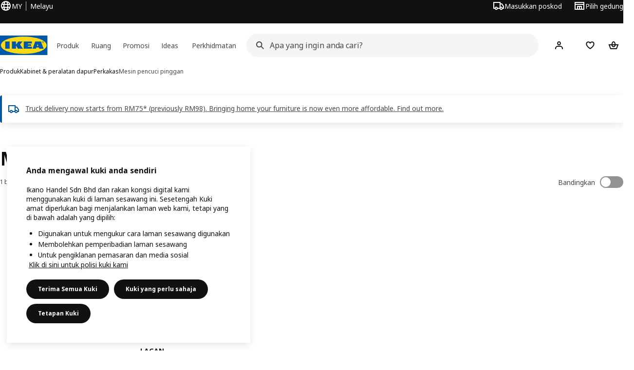

--- FILE ---
content_type: text/html; charset=utf-8
request_url: https://www.ikea.com/my/ms/cat/mesin-pencuci-pinggan-20825/
body_size: 26009
content:
<!DOCTYPE html>
    <html lang="ms-MY" dir="ltr"><head><meta charSet="UTF-8"/><meta name="viewport" content="width=device-width, initial-scale=1"/><meta name="robots" content="index, follow"/><meta name="description" content="Mesin pencuci pinggan"/><meta name="keywords" content="Mesin pencuci pinggan"/><meta property="og:title" content="Mesin pencuci pinggan"/><meta property="og:type" content="product.group"/><meta property="og:url" content="https://www.ikea.com/my/ms/cat/mesin-pencuci-pinggan-20825/"/><meta property="og:site_name" content="IKEA"/><meta property="og:image" content="https://www.ikea.com/global/assets/range-categorisation/images/dishwashers-20825.jpeg"/><meta property="og:description" content="Mesin pencuci pinggan"/><title>Mesin pencuci pinggan - IKEA Malaysia</title><link rel="canonical" href="https://www.ikea.com/my/ms/cat/mesin-pencuci-pinggan-20825/"/><!-- included:https://www.ikea.com/my/ms/product-lists/v2/head-fragment.html --><link rel="preload" href="https://www.ikea.com/my/ms/product-lists/v2/plp-main-1901.js" as="script"/><link rel="stylesheet" href="https://www.ikea.com/my/ms/product-lists/v2/plp-main-1901.css"/><!-- included:https://www.ikea.com/my/ms/products/price-package-styles.html --><link rel="stylesheet" href="https://www.ikea.com/my/ms/products/stylesheets/price-package-styles.f4672d835c3359f183c9.css"/><!-- included:https://www.ikea.com/my/ms/header-footer/style-fragment-recursive.html?request-path=$(REQUEST_PATH) --><!-- 2026-01-12T02:09:53.795Z, Navigera b414d1ffaa4dd621f5890c2b9240eadc22bd2240 -->
  <!-- included:/my/ms/experiment-fragment/fragments/experiment-preload-fragment.html --><script src="https://www.ikea.com/my/ms/experiment-fragment/scripts/kickstart-L4ZW5VIT.js"></script><link rel="modulepreload" href="https://www.ikea.com/my/ms/experiment-fragment/scripts/index-SRZMSJAR.js" />
    <link rel="stylesheet" id="nav-styles"
      data-opti-web="true"
      data-opti-default="true"
      href="https://www.ikea.com/my/ms/header-footer/styles/main.8fbac8da5177516cf04b.css">
  <link rel="stylesheet" href="https://www.ikea.com/my/ms/header-footer/styles/localisationPicker.693982a04b8beab62ad6.css">
  <link rel="stylesheet" href="https://www.ikea.com/my/ms/header-footer/styles/postalCodePicker.8e2dab8c426bfa0aa1fa.css">
  <link rel="stylesheet" href="https://www.ikea.com/my/ms/header-footer/styles/storePicker.5ae16b408d8e5c4ff580.css">
    <link rel="stylesheet" href="https://www.ikea.com/my/ms/header-footer/styles/inpageNavigation.b3a922b451d81aa84eaf.css">
      <link rel="stylesheet" href="https://www.ikea.com/my/ms/header-footer/styles/megamenu.54ceb77c7b8a7b1ece1a.css">
      <link rel="stylesheet" href="https://www.ikea.com/my/ms/header-footer/styles/mobileCinderella.984229b343815abf2c21.css">
  <link rel="stylesheet" href="https://www.ikea.com/my/ms/header-footer/styles/marketPicker.dd0a8af5cb4388040911.css">
  <link rel="stylesheet" href="https://www.ikea.com/my/ms/header-footer/styles/storeLocator.85393056358d9ed22da7.css">
  <link rel="stylesheet" href="https://www.ikea.com/my/ms/header-footer/styles/bouncyFooter.8ae93be7f834339eee87.css">
  
    <!-- included:/global/assets/fonts/ms/font-fragment.html --><link rel="stylesheet" href="https://www.ikea.com/global/assets/fonts/ms/fonts.fa002b0f.css">
    <!-- included:/my/ms/cookieconsent/header-scripts-fragment.html --><script src="https://www.ikea.com/my/ms/cookieconsent/scripts/cookieconsent-onetrust-js.js?v=mfmnn3wy"></script>
    <!-- included:/my/ms/search/v2/box-styles-fragment.html --><!-- Search Box Styles: 2026-01-13 14:58:50 CET 0a00db5547bd108ca52edb7743a175c89b111c95 -->
<link rel="preconnect" href="https://sik.search.blue.cdtapps.com" crossorigin />
<link rel="stylesheet" crossorigin href="https://www.ikea.com/my/ms/search/v2/box.DcHcvp2s.css">
<!-- /Search Box Styles -->

    <!-- included:/my/ms/recommendations/panels/style-fragment.html --><!-- RecommendationsStyle: version: d335f679e915b5de7a5db959c9809bece2606d10, site-folder: my/ms --><link rel="stylesheet" href="https://www.ikea.com/my/ms/recommendations/panels/css/main.70e91b67.css"><!-- /RecommendationsStyle -->
    <script type="text/plain" class="optanon-category-2" src="https://www.ikea.com/ext/optimizelyjs/s/malaysia_web.js" async></script>
  <link rel="shortcut icon" sizes="any" href="https://www.ikea.com/my/ms/static/favicon.838d8a3778e4d716eb72.ico">
  <link rel="icon" type="image/svg+xml" href="https://www.ikea.com/global/assets/logos/brand/ikea.svg">
  <meta name="robots" content="max-image-preview:large">
  <!-- included:/my/ms/marketing-tags/head-fragment.html -->
  
<script data-type="utag-data">var utag_data = {"site_platform":"m2","visit_country":"my","visit_language":"ms","page_type":"product listing","site_section":"product listing>20825","page_name":"no_page_name","page_category_level":"chapter"}</script><script type="application/ld+json">{"@context":"http://schema.org","@type":"ItemList","url":"https://www.ikea.com/my/ms/cat/mesin-pencuci-pinggan-20825/","name":"Mesin pencuci pinggan","description":"IKEA - Mesin pencuci pinggan","numberOfItems":1,"itemListElement":[{"@type":"ListItem","position":1,"name":"LAGAN Mesin pinggan mangkuk b'sepadu 45 cm","url":"https://www.ikea.com/my/ms/p/lagan-mesin-pinggan-mangkuk-bsepadu-80509004/","image":{"@type":"ImageObject","url":"https://www.ikea.com/my/ms/images/products/lagan-mesin-pinggan-mangkuk-bsepadu__0984702_pe816373_s5.jpg"}}]}</script><!-- included:https://www.ikea.com/my/ms/user-generated-content/rr-pip/app/rr-pip.style-fragment-dynamic.html --><link rel="stylesheet" href="https://www.ikea.com/my/ms/user-generated-content/rr-pip/app/rr-pip.c0732c53.bundle.css"/><!-- included:https://www.ikea.com/my/ms/ugc/ratings-reviews/leave-review/fragments/rr-leave-review.styles-fragment.html --><link rel="stylesheet" href="https://www.ikea.com/my/ms/ugc/ratings-reviews/leave-review/fragments/rr-leave-review.bundle-57efa100.css"><script type="module" src="/global/assets/dwf/listing/listing-fragment-loader.js"></script><link rel="stylesheet" href="/global/assets/dwf/listing/listing-fragment-loader.css"/></head><body data-is-range-page="true" class="product-listing-page"><svg class="plp-inline_svg_sprite"><symbol viewBox="0 0 24 24" id="plp-add_to_cart"><path fill-rule="evenodd" clip-rule="evenodd" d="M11.9997 4C10.2948 4 9.019 5.122 8.5418 6.7127 8.2172 7.7946 7.97 8.9013 7.7083 10H1.5566l3.7501 10h9.6931v-2h-8.307l-2.2501-6h3.3251c.6634 2.1065 1.7665 4 4.2319 4 2.4653 0 3.5685-1.8935 4.2318-4h3.3252l-.375 1h2.136l1.125-3H16.291c-.2617-1.0987-.5089-2.2054-.8335-3.2873C14.9803 5.122 13.7045 4 11.9997 4zm2.2348 6c-.2293-.9532-.5299-2.1701-.6927-2.7127C13.3155 6.533 12.8255 6 11.9997 6s-1.3159.533-1.5422 1.2873C10.2947 7.83 9.9941 9.0468 9.7648 10h4.4697zm-4.361 2h4.2523c-.3635 1.0612-.8841 2-2.1261 2-1.2421 0-1.7627-.9388-2.1262-2z"></path><path d="M19.9998 14h-2v2h-2v2h2v2h2v-2h2v-2h-2v-2z"></path></symbol><symbol viewBox="0 0 24 24" id="plp-add_to_cart_checkmark"><path fill-rule="evenodd" clip-rule="evenodd" d="M19.707 7.7072 10 17.4142l-5.707-5.707 1.4142-1.4142L10 14.5858l8.2928-8.2928 1.4142 1.4142z"></path></symbol><symbol viewBox="0 0 24 24" id="plp-add_to_favourites"><path fill-rule="evenodd" clip-rule="evenodd" d="M19.205 5.599c.9541.954 1.4145 2.2788 1.4191 3.6137 0 3.0657-2.2028 5.7259-4.1367 7.5015-1.2156 1.1161-2.5544 2.1393-3.9813 2.9729L12 20.001l-.501-.3088c-.9745-.5626-1.8878-1.2273-2.7655-1.9296-1.1393-.9117-2.4592-2.1279-3.5017-3.5531-1.0375-1.4183-1.8594-3.1249-1.8597-4.9957-.0025-1.2512.3936-2.5894 1.419-3.6149 1.8976-1.8975 4.974-1.8975 6.8716 0l.3347.3347.336-.3347c1.8728-1.8722 4.9989-1.8727 6.8716 0zm-7.2069 12.0516c.6695-.43 1.9102-1.2835 3.1366-2.4096 1.8786-1.7247 3.4884-3.8702 3.4894-6.0264-.0037-.849-.2644-1.6326-.8333-2.2015-1.1036-1.1035-2.9413-1.0999-4.0445.0014l-1.7517 1.7448-1.7461-1.7462c-1.1165-1.1164-2.9267-1.1164-4.0431 0-1.6837 1.6837-.5313 4.4136.6406 6.0156.8996 1.2298 2.0728 2.3207 3.137 3.1722a24.3826 24.3826 0 0 0 2.0151 1.4497z"></path></symbol><symbol viewBox="0 0 24 24" id="plp-add_to_favourites_filled"><path fill-rule="evenodd" clip-rule="evenodd" d="M19.205 5.599c.9541.954 1.4145 2.2788 1.4191 3.6137 0 3.0657-2.2028 5.7259-4.1367 7.5015-1.2156 1.1161-2.5544 2.1393-3.9813 2.9729L12 20.001l-.501-.3088c-.9745-.5626-1.8878-1.2273-2.7655-1.9296-1.1393-.9117-2.4592-2.1279-3.5017-3.5531-1.0375-1.4183-1.8594-3.1249-1.8597-4.9957-.0025-1.2512.3936-2.5894 1.419-3.6149 1.8976-1.8975 4.974-1.8975 6.8716 0l.3347.3347.336-.3347c1.8728-1.8722 4.9989-1.8727 6.8716 0z"></path></symbol></svg><script src="https://www.ikea.com/my/ms/product-lists/v2/persisted-state-min-height-plp-1.js"></script><!-- included:https://www.ikea.com/my/ms/header-footer/header-fragment-recursive.html?page-type=PLP-PRODUCTS --><!-- 2026-01-12T02:09:53.807Z, Navigera b414d1ffaa4dd621f5890c2b9240eadc22bd2240 -->
  <a href="#hnf-content" class="hnf-skip-to-content hnf-btn hnf-btn--secondary">
    <span class="hnf-btn__inner">
      <span class="hnf-btn__label">Langkau ke kandungan utama</span>
    </span>
  </a>
    <header>
      <div class="hnf-messages">
        <!-- included:/my/ms/header-footer/global-message-fragment.html -->
        <div class="hnf-content-container hnf-utilities">
          <div class="hnf-utilities__wrapper">
            <div id="hnf-header-localisationpicker" class="hnf-utilities__block hnf-utilities__block--localisation">
              <div class="hnf-utilities__localisation-button" data-props="{&quot;languages&quot;:[{&quot;language&quot;:&quot;Bahasa Melayu&quot;,&quot;homeUrl&quot;:&quot;https://www.ikea.com/my/ms/&quot;},{&quot;language&quot;:&quot;English&quot;,&quot;homeUrl&quot;:&quot;https://www.ikea.com/my/en/&quot;}],&quot;ecomMarket&quot;:true,&quot;localeStrings&quot;:{&quot;CLOSE_MODAL&quot;:&quot;Tutup&quot;,&quot;LOCALISATION_CANCEL_MODAL&quot;:&quot;Batal&quot;,&quot;LOCALISATION_SELECT_LANGUAGE&quot;:&quot;Pilih bahasa yang anda inginkan&quot;,&quot;LOCALISATION_CURRENT_STORE_HEADING&quot;:&quot;Anda berada di gedung dalam talian Malaysia&quot;,&quot;LOCALISATION_CHANGE_COUNTRY_LINK&quot;:&quot;Tukar negara/rantau&quot;,&quot;LOCALISATION_CHANGE_COUNTRY_DISCLAIMER&quot;:&quot;Troli beli-belah anda akan kosong jika anda menukar ke negara/rantau yang berbeza-beza.&quot;},&quot;alignment&quot;:&quot;left&quot;}">
                <a href="#" class="hnf-link hnf-link--subtle hnf-link--white" role="button" aria-label="Tukar bahasa atau negara/rantau, bahasa semasa adalah Melayu" aria-haspopup="dialog">
                  <svg viewBox="0 0 24 24" focusable="false" width="24" height="24" data-skapa="ssr-icon@11.2.0" aria-hidden="true" class="hnf-svg-icon hnf-btn__icon"><path fill-rule="evenodd" clip-rule="evenodd" d="M13.7467 18.1766C12.9482 19.7737 12.2151 20 12 20c-.2151 0-.9482-.2263-1.7467-1.8234-.3065-.6131-.5745-1.3473-.7831-2.1766h5.0596c-.2086.8293-.4766 1.5635-.7831 2.1766zM14.8885 14h-5.777A17.7354 17.7354 0 0 1 9 12c0-.6949.0392-1.3641.1115-2h5.777c.0723.6359.1115 1.3051.1115 2 0 .6949-.0392 1.3641-.1115 2zm1.6955 2c-.2658 1.2166-.6492 2.307-1.1213 3.2138A8.0347 8.0347 0 0 0 18.9297 16H16.584zm3.164-2H16.9c.0656-.6462.1-1.3151.1-2 0-.6849-.0344-1.3538-.1-2h2.848A8.0156 8.0156 0 0 1 20 12a8.0156 8.0156 0 0 1-.252 2zm-.8183-6a8.035 8.035 0 0 0-3.467-3.2138c.4721.9068.8555 1.9972 1.1213 3.2138h2.3457zm-4.3999 0c-.2086-.8293-.4766-1.5635-.7831-2.1766C12.9482 4.2264 12.2151 4 12 4c-.2151 0-.9482.2263-1.7467 1.8234-.3065.613-.5745 1.3473-.7831 2.1766h5.0596zM7.416 8c.2658-1.2166.6491-2.307 1.1213-3.2138A8.035 8.035 0 0 0 5.0703 8H7.416zm-3.164 2A8.0147 8.0147 0 0 0 4 12c0 .6906.0875 1.3608.252 2H7.1a19.829 19.829 0 0 1-.1-2c0-.6849.0344-1.3538.1-2H4.252zm3.164 6H5.0704a8.0347 8.0347 0 0 0 3.467 3.2138C8.0651 18.307 7.6818 17.2166 7.4161 16zM22 12c0-5.5229-4.4772-10-10-10C6.4771 2 2 6.4771 2 12c0 5.5228 4.4771 10 10 10 5.5228 0 10-4.4772 10-10z"></path></svg>
                  <span>MS</span>
                  <span>MY<span>Melayu</span></span>
                </a>
              </div>
            </div>
            <div class="hnf-utilities__block hnf-utilities__block--vp"></div>
            <div class="hnf-utilities__block hnf-utilities__block--pickers">
                <div id="hnf-header-postalcodepicker"
                    data-props="{&quot;enableBeLuCountrySelection&quot;:false,&quot;enableStorePicker&quot;:true,&quot;enableHtmlGeoLocation&quot;:false,&quot;enableServerGeoLocation&quot;:false,&quot;disablePostalCodeNudge&quot;:false,&quot;requiresAdditionalData&quot;:false,&quot;localeStrings&quot;:{&quot;ENTER_POSTALCODE&quot;:&quot;Masukkan poskod&quot;,&quot;ENTER_YOUR_POSTALCODE&quot;:&quot;Masukkan kod pos anda&quot;,&quot;ENTER_YOUR_POSTALCODE_DESC&quot;:&quot;Masukkan poskod anda untuk maklumat stok dan penghantaran. Lokasi anda tidak akan dikongsi.&quot;,&quot;POSTALCODE&quot;:&quot;Masukkan poskod&quot;,&quot;POSTALCODE_HELP&quot;:&quot;cth. 75011&quot;,&quot;POSTALCODE_NOT_VALID_ERROR&quot;:&quot;Poskod yang anda masukkan tidak sah. Sila cuba lagi.&quot;,&quot;POSTALCODE_EMPTY_FIELD&quot;:&quot;Sila masukkan poskod.&quot;,&quot;STATE_CITY&quot;:&quot;Pilih keadaan&quot;,&quot;STATE_CITY_CHOOSE&quot;:&quot;Pilih satu pilihan&quot;,&quot;CONSENT&quot;:&quot;Kami menggunakan kuki untuk menyediakan perkhidmatan ini. Baca selanjutnya tentang cara kami menggunakan kuki dalam {{cookie policy link}}. Sila ambil perhatian bahawa lokasi anda tidak akan dikongsi.&quot;,&quot;CONSENT_OUR_POLICY&quot;:&quot;dasar kami&quot;,&quot;SELECT_COUNTRY&quot;:&quot;Pilih negara&quot;,&quot;FORGET&quot;:&quot;Lupakan poskod&quot;,&quot;USE&quot;:&quot;Simpan&quot;,&quot;CONFIRM_MESSAGE&quot;:&quot;Anda telah memilih {{postal code}} sebagai poskod anda&quot;,&quot;NUDGE_AUTOLOCATION_TEXT&quot;:&quot;Hej! Harap kami mendapat hak ini, jika tidak, sila kemas kini lokasi anda&quot;,&quot;NUDGE_GREETING&quot;:&quot;Hej!&quot;,&quot;NUDGE_TEXT&quot;:&quot;Tambah poskod anda untuk melihat maklumat penghantaran untuk produk.&quot;,&quot;CLOSE_MODAL&quot;:&quot;Tutup&quot;}}">
                  <a href="#" class="hnf-link hnf-link--subtle hnf-link--white hnf-utilities__postalcodepicker-button" role="button" aria-label="Masukkan poskod" aria-haspopup="dialog">
                    <svg viewBox="0 0 24 24" focusable="false" width="24" height="24" data-skapa="ssr-icon@11.2.0" aria-hidden="true" class="hnf-svg-icon"><path fill-rule="evenodd" clip-rule="evenodd" d="M1 4h15v3h3.0246l3.9793 5.6848V18h-2.6567c-.4218 1.3056-1.6473 2.25-3.0933 2.25-1.446 0-2.6715-.9444-3.0932-2.25h-3.9044c-.4217 1.3056-1.6472 2.25-3.0932 2.25S4.4916 19.3056 4.0698 18H1V4zm3.0698 12c.4218-1.3056 1.6473-2.25 3.0933-2.25 1.446 0 2.6715.9444 3.0932 2.25H14V6H3v10h1.0698zM16 14.0007a3.24 3.24 0 0 1 1.2539-.2507c1.446 0 2.6715.9444 3.0933 2.25h.6567v-2.6848L17.9833 9H16v5.0007zM7.163 15.75c-.6903 0-1.25.5596-1.25 1.25s.5597 1.25 1.25 1.25c.6904 0 1.25-.5596 1.25-1.25s-.5596-1.25-1.25-1.25zm10.0909 0c-.6904 0-1.25.5596-1.25 1.25s.5596 1.25 1.25 1.25 1.25-.5596 1.25-1.25-.5596-1.25-1.25-1.25z"></path></svg>
                    <span class="hnf-utilities__value">Masukkan poskod</span>
                  </a>
                </div>
                <div id="hnf-header-storepicker" data-props="{&quot;weekStartDay&quot;:&quot;MON&quot;,&quot;messages&quot;:[],&quot;localeStrings&quot;:{&quot;SELECT_STORE_HEADING&quot;:&quot;Pilih gedung&quot;,&quot;SELECT_STORE_TEXT&quot;:&quot;Cari gedung pilihan anda untuk mempelajari tentang waktu pembukaannya, ketersediaan stok dan tawaran yang berkaitan.&quot;,&quot;SEARCH_PLACEHOLDER&quot;:&quot;Cari mengikut lokasi&quot;,&quot;CURRENT_LOCATION&quot;:&quot;Gunakan lokasi semasa anda&quot;,&quot;CURRENT_LOCATION_QUERY&quot;:&quot;Lokasi semasa&quot;,&quot;CURRENT_LOCATION_FAIL_HEADING&quot;:&quot;Tidak dapat mencari anda&quot;,&quot;CURRENT_LOCATION_FAIL_TEXT&quot;:&quot;Pastikan anda telah membenarkan penyemak imbas anda mencapai lokasi semasa anda dan cuba lagi.&quot;,&quot;STORES_SORTED_BY&quot;:&quot;Gedung disusun mengikut jarak ke {{location}}&quot;,&quot;SEARCH_NO_HITS_HEADING&quot;:&quot;Lokasi tidak ditemui&quot;,&quot;SEARCH_NO_HITS_TEXT&quot;:&quot;Masukkan lokasi yang sah dalam negara/rantau anda dan cuba lagi.&quot;,&quot;CLOSE_MODAL&quot;:&quot;Tutup&quot;,&quot;CLEAR_SEARCH&quot;:&quot;Kosongkan gelintar gedung&quot;,&quot;DISTANCE_AWAY&quot;:&quot;{{distance}} km jauhnya&quot;,&quot;GET_DIRECTIONS&quot;:&quot;Dapatkan arah&quot;,&quot;VISIT_STORE_PAGE&quot;:&quot;Lawati halaman gedung&quot;,&quot;TIMESPAN_FORMAT&quot;:&quot;{{from}} - {{to}}&quot;,&quot;SELECT_STORE&quot;:&quot;Pilih gedung&quot;,&quot;OPEN_TODAY&quot;:&quot;Buka hari ini {{from - to}}&quot;,&quot;OPEN_UNTIL&quot;:&quot;Buka sehingga {{closing time}}&quot;,&quot;OPEN_TOMORROW&quot;:&quot;Buka esok {{from - to}}&quot;,&quot;OPEN_24H&quot;:&quot;Dibuka 24 jam&quot;,&quot;OPEN_TODAY_24H&quot;:&quot;Dibuka 24 jam hari ini&quot;,&quot;OPEN_TOMORROW_24H&quot;:&quot;Dibuka 24 jam esok&quot;,&quot;CHOOSE_DIFFERENT_STORE&quot;:&quot;Pilih gedung lain&quot;,&quot;WEEKDAY_MON&quot;:&quot;Isnin&quot;,&quot;WEEKDAY_TUE&quot;:&quot;Selasa&quot;,&quot;WEEKDAY_WED&quot;:&quot;Rabu&quot;,&quot;WEEKDAY_THU&quot;:&quot;Khamis&quot;,&quot;WEEKDAY_FRI&quot;:&quot;Jumaat&quot;,&quot;WEEKDAY_SAT&quot;:&quot;Sabtu&quot;,&quot;WEEKDAY_SUN&quot;:&quot;Ahad&quot;,&quot;HOURS_CLOSED&quot;:&quot;Tutup&quot;,&quot;HOURS_NORMAL&quot;:&quot;Waktu operasi biasa&quot;,&quot;HOURS_DEVIATIONS&quot;:&quot;Waktu buka lain-lain&quot;}}">
                  <a href="#" class="hnf-link hnf-link--white hnf-link--subtle hnf-utilities__storepicker-button" role="button" aria-label="Pilih gedung" aria-haspopup="dialog">
                    <svg viewBox="0 0 24 24" focusable="false" width="24" height="24" data-skapa="ssr-icon@11.2.0" aria-hidden="true" class="hnf-svg-icon"><path fill-rule="evenodd" clip-rule="evenodd" d="M2 4v16h20V4H2zm2 4V6h16v2H4zm0 2v8h3v-6h10v6h3v-8H4zm11 4h-2v4h2v-4zm-4 0H9v4h2v-4z"></path></svg>
                    <span class="hnf-utilities__value">Pilih gedung</span>
                  </a>
                </div>
            </div>
          </div>
        </div>
      </div>
    
      <div class="hnf-header hnf-header--store hnf-header--postalcode hnf-header--nextnav">
        <div class="hnf-content-container hnf-header__container hnf-page-container__main">
          <div class="hnf-header__logo">
            <a href="https://www.ikea.com/my/ms/" class="hnf-link" data-tracking-label="ikea-logo" aria-label="Jenis logot IKEA, pergi ke halaman mula">
              <img src="https://www.ikea.com/global/assets/logos/brand/ikea.svg" alt="" fetchpriority="high">
            </a>
          </div>
            <div class='hnf-page-container__main hnf-megamenu'>
              <div><nav aria-label="Menu" class="hnf-megamenu__entrypoints hnf-megamenu__entrypoints--loading"><a href="https://www.ikea.com/my/ms/cat/products-products/" id="section-products" data-title="Produk" aria-expanded="false" role="button" aria-haspopup="true" class="hnf-link hnf-link--subtle hnf-megamenu__entrypoint  hnf-megamenu__entrypoint--loading">Produk</a><a href="https://www.ikea.com/my/ms/rooms/" id="section-rooms" data-title="Ruang" aria-expanded="false" role="button" aria-haspopup="true" class="hnf-link hnf-link--subtle hnf-megamenu__entrypoint  hnf-megamenu__entrypoint--loading">Ruang</a><a href="https://www.ikea.com/my/ms/offers/" id="section-deals" data-title="Promosi" aria-expanded="false" role="button" aria-haspopup="true" class="hnf-link hnf-link--subtle hnf-megamenu__entrypoint  hnf-megamenu__entrypoint--loading">Promosi</a><a href="https://www.ikea.com/my/ms/ideas/" id="section-ideas" data-title="Ideas" aria-expanded="false" role="button" aria-haspopup="true" class="hnf-link hnf-link--subtle hnf-megamenu__entrypoint  hnf-megamenu__entrypoint--loading">Ideas</a><a href="https://www.ikea.com/my/ms/customer-service/services/" id="section-services" data-title="Perkhidmatan" aria-expanded="false" role="button" aria-haspopup="true" class="hnf-link hnf-link--subtle hnf-megamenu__entrypoint  hnf-megamenu__entrypoint--loading">Perkhidmatan</a></nav><div class="hnf-megamenu__dropdown-wrapper  hnf-megamenu__dropdown-wrapper--close"><div aria-hidden="true" role="presentation" class="hnf-megamenu__backdrop"></div></div></div><script type="text/hydration">{"siteMenu":{"sectionOne":{"title":"Produk","titleShort":"Produk","sectionId":"products","items":[{"title":"Baharu","subItems":[{"title":"Produk baharu","link":"https://www.ikea.com/my/en/new/new-products/"},{"title":"Koleksi","link":"https://www.ikea.com/my/en/cat/collection-collections/"},{"title":"Edisi terhad","link":"https://www.ikea.com/my/en/cat/limited-edition/"}]},{"title":"Trending","subItems":[{"title":"Produk terlaris","link":"https://www.ikea.com/my/ms/cat/best-sellers/"},{"title":"Kempen IKEA","link":"https://www.ikea.com/my/en/campaigns/"},{"title":"Aksesori rumah","link":"https://www.ikea.com/my/en/campaigns/home-accessories-pub46114670/"},{"title":"Kebahagiaan bermula dari rumah","link":"https://www.ikea.com/my/en/campaigns/staying-at-home-is-affordable-pub91b74a10/"}]},{"title":"IKEA food","subItems":[{"title":"Swedish Restaurant","link":"https://www.ikea.com/my/ms/stores/restaurant/"},{"title":"Swedish Food Market","link":"https://www.ikea.com/my/ms/stores/restaurant/swedish-food-market-pub6e6a50e0/"},{"title":"Swedish Bistro","link":"https://www.ikea.com/my/ms/stores/restaurant/bistro-puba16e14e1/"},{"title":"Swedish Café","link":"https://www.ikea.com/my/ms/stores/restaurant/swedish-cafe-pubef1110e0/"}]}],"link":"https://www.ikea.com/my/ms/offers/","promotionIds":["46ab3465-e399-42da-adde-9b91418a87f5","b92b074c-a6a4-4672-b33f-5945389d168d"],"hotspotLinks":[{"title":"Gedung IKEA","link":"https://www.ikea.com/my/en/stores/"},{"title":"East Malaysia online store","link":"https://www.ikea.com/my/ms/stores/east-malaysia-online-store/"},{"title":"Makanan di IKEA","link":"https://www.ikea.com/my/en/stores/restaurant/"},{"title":"Muat turun Aplikasi Mudah Alih IKEA","link":"https://www.ikea.com/my/en/customer-service/mobile-apps/"}],"titleSeeAll":"Terokai semua yang baharu","combination":"2:2","nowAtIkeaCategoryTitle":"Kini di IKEA","nowAtIkeaCategoryImage":"https://www.ikea.com/gb/en/images/products/dyvlinge-swivel-easy-chair-kelinge-orange__1322501_pe942192_s5.jpg"},"sectionTwo":{"title":"Ruang","titleShort":"Ruang","sectionId":"rooms","items":[{"title":"Dapur","link":"https://www.ikea.com/my/ms/rooms/kitchen/","image":"https://www.ikea.com/ext/ingkadam/m/3eb55aeab17b636f/original/PH207441.jpg"},{"title":"Ruang makan","link":"https://www.ikea.com/my/ms/rooms/dining/","image":"https://www.ikea.com/ext/ingkadam/m/4d41a1bf376fb1f7/original/PE732180.jpg"},{"title":"Ruang tamu","link":"https://www.ikea.com/my/ms/rooms/living-room/","image":"https://www.ikea.com/ext/ingkadam/m/fb630873fd3b78a/original/PH205228.jpg"},{"title":"Bilik stor","link":"https://www.ikea.com/my/ms/rooms/basement/","image":"https://www.ikea.com/ext/ingkadam/m/57b9b78163e92be5/original/PH193582.jpg"},{"title":"Bilik kanak-kanak","link":"https://www.ikea.com/my/ms/rooms/childrens-room/","image":"https://www.ikea.com/ext/ingkadam/m/1c0ce4e875938b14/original/PH206342.jpg"},{"title":"Bilik tidur","link":"https://www.ikea.com/my/ms/rooms/bedroom/","image":"https://www.ikea.com/ext/ingkadam/m/1fb4742e99c7932d/original/PH205565.jpg"},{"title":"Pejabat rumah","link":"https://www.ikea.com/my/ms/rooms/home-office/","image":"https://www.ikea.com/images/ruang-kerja-yang-disinari-cahaya-matahari-yang-dibentuk-oleh-7c4afbb02a1aad65081602a02ae1dbd0.jpg"},{"title":"Bilik mandi","link":"https://www.ikea.com/my/ms/rooms/bathroom/","image":"https://www.ikea.com/images/bilik-mandi-yang-mempunyai-cermin-trensum-keluli-tahan-karat-6a69a95bcbcc1150a5e7223407af53ec.jpg"},{"title":"Ruang depan","link":"https://www.ikea.com/my/ms/rooms/hallway/","image":"https://www.ikea.com/images/almari-pakaian-vihals-berwarna-putih-terletak-di-sebelah-rak-83a268123655564b44d0354ed693729d.jpg"},{"title":"Taman & balkoni","link":"https://www.ikea.com/my/ms/rooms/outdoor/","image":"https://www.ikea.com/images/ruang-luar-dengan-dek-kayu-disinari-cahaya-matahari-di-tembo-f8a79c6214034169083baf8bff094bd3.jpg"},{"title":"Bilik cucian","link":"https://www.ikea.com/my/ms/rooms/laundry/","image":"https://www.ikea.com/images/persediaan-ruang-cucian-yang-mempunyai-kombinasi-storan-enhe-166351b9bca4e193cf6e0f3698ae4d2f.jpg"},{"title":"Bilik belajar","link":"https://www.ikea.com/my/ms/rooms/study-room/","image":"https://www.ikea.com/ext/ingkadam/m/3942b94d8147c1ed/original/PH199370.jpg"},{"title":"Bilik permainan digital","link":"https://www.ikea.com/my/ms/rooms/gaming-room/","image":"https://www.ikea.com/ext/ingkadam/m/777bf4a6a12c7dcb/original/PE880218.jpg"}],"link":"https://www.ikea.com/my/ms/rooms/"},"sectionFour":{"combination":"2:2","title":"Promosi","titleShort":"Promosi","sectionId":"deals","items":[{"title":"Harga rendah setiap hari","subItems":[{"title":"Even more affordable","link":"https://www.ikea.com/my/ms/cat/lower-price/"},{"title":"Semua RM10 dan ke bawah","link":"https://www.ikea.com/my/en/campaigns/everything-rm10-and-below-pubc9b4fe10/"},{"title":"Harga terendah kami","link":"https://www.ikea.com/my/ms/cat/lowest-price/"},{"title":"Peluang terakhir","link":"https://www.ikea.com/my/ms/cat/last-chance/"}]},{"title":"Kelebihan ahli IKEA","subItems":[{"link":"https://family.ikea.com.my/","title":"IKEA Family"},{"link":"https://www.ikea.com/my/en/ikea-business/","title":"IKEA for Business"},{"link":"https://www.smales.com.my/bm/index.php","title":"Kelab småles"}]}],"promotionIds":["dc30b567-b5a2-475c-bc06-a92b6763fd2e","46ab3465-e399-42da-adde-9b91418a87f5"],"hotspotLinks":[{"title":"Lebih mampu milik","link":"https://www.ikea.com/my/ms/cat/lower-price/"},{"title":"Promosi di gedung","link":"https://www.ikea.com/my/en/offers/#28d24f90-04a2-11f0-848f-b5434a65afe8"},{"title":"Promosi makanan IKEA","link":"https://www.ikea.com/my/en/offers/#894f1b80-cd77-11ef-86de-d7a290719b11"}],"titleSeeAll":"Lihat semua promosi"},"sectionFive":{"combination":"3:1","title":"Ideas","titleShort":"Ideas","sectionId":"ideas","items":[{"title":"Idea & inspirasi","subItems":[{"title":"Inspirasi bilik","link":"https://www.ikea.com/my/en/ideas/rooms-inspiration/"},{"title":"Idea perabot rumah","link":"https://www.ikea.com/my/en/ideas/"},{"title":"Idea hadiah","link":"https://www.ikea.com/my/en/ideas/gift-ideas/"},{"title":"IKEA Live Shopping","link":"https://www.ikea.com/my/en/live-shopping/"}]},{"title":"Perancangan & reka bentuk","subItems":[{"title":"Alat perancangan sendiri","link":"https://www.ikea.com/my/en/planners/"},{"title":"Perkhidmatan perancangan dalam talian PERCUMA","link":"https://www.ikea.com/my/en/customer-service/services/planning-consultation/#77b6ea90-861b-11ef-96d1-e18b19af7261"},{"title":"Perancangan dapur di kedai","link":"https://www.ikea.com/my/en/customer-service/services/planning-consultation/#a6a2a290-861b-11ef-96d1-e18b19af7261"},{"title":"Perkhidmatan reka bentuk dalaman","link":"https://www.ikea.com/my/en/customer-service/services/interior-design-service-home/"}]},{"title":"Panduan","subItems":[{"title":"Panduan membeli","link":"https://www.ikea.com/my/en/customer-service/product-support/buying-guides/"},{"title":"Risalah IKEA","link":"https://www.ikea.com/my/en/customer-service/brochures/"}]}],"promotionIds":["d3ed7e2e-275b-4cd7-9022-6c35d6fda9a5"],"hotspotLinks":[{"title":"IKEA di rumah sebenar","link":"https://www.ikea.com/my/en/rooms/ikea-real-homes-puba2435880/"},{"title":"Tip untuk kehidupan lebih lestari","link":"https://www.ikea.com/my/en/ideas/tips-for-more-sustainable-living/"}],"titleSeeAll":"Terokai inspirasi & idea"},"sectionSix":{"combination":"3:1","title":"Perkhidmatan","titleShort":"Perkhidmatan","sectionId":"services","items":[{"title":"After-sales care","subItems":[{"title":"Polisi pemulangan 365 hari","link":"https://www.ikea.com/my/en/customer-service/returns-claims/return-policy/"},{"title":"Jaminan","link":"https://www.ikea.com/my/en/customer-service/returns-claims/guarantee/"},{"title":"Alat ganti","link":"https://www.ikea.com/my/en/customer-service/spare-parts/"},{"title":"Perkhidmatan pembuangan & kitar semula tilam","link":"https://www.ikea.com/my/en/customer-service/services/removal/#76bfe740-a231-11ef-b6a7-41e536e07eb5"}]},{"title":"Pembiayaan","subItems":[{"title":"Pilihan pembayaran","link":"https://www.ikea.com/my/en/customer-service/payment-options/"},{"title":"Pelan Bayaran Ansuran 0%","link":"https://www.ikea.com/my/en/customer-service/services/finance-options/"},{"title":"IKEA gift cards","link":"https://www.ikea.com/my/en/customer-service/payment-options/gift-cards/"}]},{"title":"Sokongan","subItems":[{"title":"Perkhidmatan Pelanggan","link":"https://www.ikea.com/my/en/customer-service/"},{"title":"Hubungi kami","link":"https://www.ikea.com/my/en/customer-service/contact-us/"},{"title":"Pemasangan dapur","link":"https://www.ikea.com/my/en/customer-service/services/kitchen-installation/"},{"title":"Soalan lazim e-invois","link":"https://www.ikea.com/my/ms/customer-service/soalan-lazim-e-invois-pub39242370/"}]}],"promotionIds":["b92b074c-a6a4-4672-b33f-5945389d168d"],"hotspotLinks":[{"title":"Perkhidmatan Penghantaran","link":"https://www.ikea.com/my/ms/customer-service/services/delivery/"},{"title":"Klik & ambil","link":"https://www.ikea.com/my/ms/customer-service/services/click-collect/"},{"title":"Semak & jejak pesanan","link":"https://www.ikea.com/my/ms/customer-service/track-manage-order/"},{"title":"Khidmat Pemasangan","link":"https://www.ikea.com/my/ms/customer-service/services/assembly/"}],"titleSeeAll":"Lihat semua perkhidmatan"}},"localeStrings":{"SEE_PREVIOUS_ITEMS":"Lihat item sebelum ini","SEE_NEXT_ITEMS":"Lihat item seterusnya","SKIP_LISTING":"Langkau penyenaraian","TABS_NAVIGATION_EXPLORE_CATEGORY":"Terokai {{category}}","SITE_MENU_OPEN_MENU":"Menu"},"promotions":[{"background":"default","end":"2029-07-24T03:00:00.000Z","id":"9706791a-6fdb-4ae8-8491-5453b4c714f2","imageUrl":"https://www.ikea.com/ext/ingkadam/m/3d8a61abd8aa1482/original/PE857002-crop001.jpg?f=xl","promotionUrl":"https://www.ikea.com/addon-app/guida/comfort-guide/web/latest/?locale=en-my&uiPlatform=web","start":"2024-07-25T03:00:00.000Z","stores":[],"states":[],"title":"Terokai panduan keselesaan kami"},{"background":"default","body":"Aplikasi IKEA kami memudahkan anda mencari inspirasi hiasan rumah, membeli perabot dan banyak lagi.","end":"2029-11-13T01:52:00.000Z","id":"0aa060f4-3593-4529-805c-aba8b4884af6","imageUrl":"https://www.ikea.com/images/shop-using-the-ikea-app-4c8ce54ea918e8e8b02c41135a9ad6a7.jpg?f=sg","promotionUrl":"https://www.ikea.com/my/en/customer-service/mobile-apps/","start":"2024-11-13T01:52:00.000Z","stores":[],"states":[],"title":"Aplikasi beli-belah IKEA"},{"background":"default","body":"","end":"","id":"e3e935df-7537-4ca8-88cc-2fe64cda1338","promotionUrl":"https://www.ikea.com/my/ms/ideas/","start":"2025-01-15T02:02:00.000Z","stores":[],"states":[],"title":"Inspirasi & idea"},{"background":"default","body":"Daripada sofa yang selesa hingga ke meja makan yang mengumpul cerita, setiap perabot membantu mencipta kehidupan harian yang lebih baik di rumah.","end":"2075-04-12T03:36:00.000Z","id":"35a011c0-bd07-42af-8b61-8fadf1be697e","imageUrl":"https://www.ikea.com/ext/ingkadam/m/772c4e1af4fc6e54/original/PH159256-crop004.jpg","promotionUrl":"https://www.ikea.com/my/ms/cat/furniture-fu001/","start":"2025-03-10T03:36:00.000Z","stores":[],"states":[],"title":"Perabot rumah"},{"background":"new","body":"Lebih mudah untuk anda membeli produk kegemaran IKEA secara dalam talian dan mengambilnya lebih dekat dengan rumah – bermula dari RM49 sahaja!","end":"2029-05-10T06:21:00.000Z","id":"29e35ed6-b3fe-4762-9395-ce0ba17f7e97","promotionUrl":"https://www.ikea.com/my/ms/customer-service/services/click-collect/#9dbdf180-009a-11f0-847a-d163d8842ad7","start":"2025-04-10T06:21:00.000Z","stores":[],"states":[],"title":"Pusat Pengambilan Mudah Alih baharu kami kini dibuka!"},{"background":"new","body":"Embark on a new adventure with savannah themed toys","end":"2026-10-31T09:39:00.000Z","id":"135cb21d-922c-4575-886c-9942f90c0db6","imageUrl":"https://www.ikea.com/ext/ingkadam/m/465f7fd28952f00f/original/PH206128.jpg?f=m","promotionUrl":"https://www.ikea.com/my/ms/new/embark-on-a-new-adventure-with-savannah-themed-toys-pub7310c6d0/","start":"2025-10-08T09:39:00.000Z","stores":[],"states":[],"title":"Koleksi SANDLÖPARE"},{"background":"default","body":"Book now","end":"2026-08-02T06:52:00.000Z","id":"d3ed7e2e-275b-4cd7-9022-6c35d6fda9a5","imageUrl":"https://www.ikea.com/images/an-ikea-co-worker-is-attending-to-a-customer-for-an-online-p-18ed3131f58e94d133fe3aea67c565bc.jpg","promotionUrl":"https://www.ikea.com/my/ms/customer-service/services/planning-consultation/","start":"2025-07-03T06:52:00.000Z","stores":[],"states":[],"title":"Perkhidmatan perancangan percuma dalam talian & di gedung"},{"background":"new","body":"Now available at IKEA Damansara, IKEA Cheras and IKEA Batu Kawan.","end":"2026-10-31T01:27:00.000Z","id":"b92b074c-a6a4-4672-b33f-5945389d168d","imageUrl":"https://www.ikea.com/images/shop-and-go-2da0f4a0ad25c3e05d1cc59120a30bd8.jpg?","promotionUrl":"https://www.ikea.com/my/en/customer-service/mobile-apps/shop-and-go-pubb149a1a0/","start":"2025-08-01T01:27:00.000Z","stores":[],"states":[],"title":"Nikmati pembayaran lebih pantas di gedung dengan Shop & Go"},{"background":"newLowerPrice","body":"From sofas to dining sets, bringing home your furniture is now even more affordable with truck delivery starting from RM75* (previously RM98*).","end":"2026-11-07T06:03:00.000Z","id":"dc30b567-b5a2-475c-bc06-a92b6763fd2e","imageUrl":"https://www.ikea.com/images/even-more-affordable-truck-delivery-2214e8c1b3bc52de4515987a39119c5b.jpg?","promotionUrl":"https://www.ikea.com/my/ms/customer-service/services/delivery/?itm_campaign=ecomm&itm_element=sitewide|navigation&itm_content=truck_delivery_rm75#e2486d50-dfa5-11ef-91b4-2f0f4a114172","start":"2025-10-08T06:03:00.000Z","stores":[],"states":[],"title":"Penghantaran lori, kini lebih mampu milik"},{"background":"default","body":"GLADELIG brings quiet luxury to everyday dining.","end":"2026-10-11T03:42:00.000Z","id":"bcde4a28-613e-4462-bc1a-d24ae71dd06c","imageUrl":"https://www.ikea.com/my/en/images/products/gladelig-serving-bowl-beige-green__1439771_pe985468_s5.jpg?f=l","promotionUrl":"https://www.ikea.com/my/ms/cat/gladelig-series-60757/","start":"2025-11-11T03:42:00.000Z","stores":[],"states":[],"title":"Siri GLADELIG"},{"background":"default","body":"Bahan tahan lama dan penutup yang rapat membantu mengurangkan pembaziran dan mengekalkan kesegaran.","end":"2026-10-11T03:48:00.000Z","id":"76715677-4482-42d0-a4f4-bceef78be8e0","imageUrl":"https://www.ikea.com/my/en/images/products/ikea-365-food-container-square-plastic__1414271_pe974747_s5.jpg?f=l","promotionUrl":"https://www.ikea.com/my/ms/cat/ikea-365-food-storage-49524/","start":"2025-11-11T03:48:00.000Z","stores":[],"states":[],"title":"Storan makanan IKEA 365+"},{"background":"newLowerPrice","body":"Kami rendahkan harga beberapa barangan kegemaran anda - kerana reka bentuk dan kualiti tidak semestinya mahal.","end":"2026-08-26T04:27:00.000Z","id":"310a8fdc-6f9e-43f7-97c4-8aed8797c147","imageUrl":"https://www.ikea.com/ext/ingkadam/m/1560fbbd135a3d13/original/PE954602.jpg?f=xs","promotionUrl":"https://www.ikea.com/my/ms/cat/lower-price/?filters=f-subcategories%3Afu002","start":"2025-11-11T04:27:00.000Z","stores":[],"states":[],"title":"Lebih mampu milik"},{"background":"newLowerPrice","end":"2026-08-26T06:27:00.000Z","id":"dad86af9-158b-47e9-a868-315d9a8107e1","imageUrl":"https://www.ikea.com/ext/ingkadam/m/369f9c099f510c29/original/PH196049.JPG","promotionUrl":"https://www.ikea.com/my/ms/cat/lower-price/?filters=f-subcategories%3Aka001","start":"2025-11-11T06:27:00.000Z","stores":[],"states":[],"title":"Lebih mampu milik"},{"background":"newLowerPrice","end":"2026-08-26T06:54:00.000Z","id":"11495b26-867a-43b3-8293-2e9a6e3d0877","imageUrl":"https://www.ikea.com/ext/ingkadam/m/75a3adf6187b4657/original/PH168455.jpg","promotionUrl":"https://www.ikea.com/ext/ingkadam/m/75a3adf6187b4657/original/PH168455.jpg","start":"2025-11-11T06:54:00.000Z","stores":[],"states":[],"title":"Lebih mampu milik"},{"background":"default","end":"2026-12-12T06:13:00.000Z","id":"2a9dfe5d-7e56-4fa4-8eed-d6bb523b1029","imageUrl":"https://www.ikea.com/ext/ingkadam/m/1fbf2f71a67e39ab/original/PH183510_SHI_001.jpg","promotionUrl":"https://www.ikea.com/my/ms/rooms/bedroom/how-to/bed-textiles-cooling-range-pubb22dc160/","start":"2025-11-12T06:13:00.000Z","stores":[],"states":[],"title":"Cara kekal sejuk sepanjang malam dengan cadar yang sesuai"},{"background":"default","end":"2026-12-12T06:21:00.000Z","id":"d658340a-f5d2-4c18-ba59-36403d71be87","imageUrl":"https://www.ikea.com/ext/ingkadam/m/70108f0d8fb267ff/original/PH203264-crop001.jpg?","promotionUrl":"https://www.ikea.com/my/ms/rooms/living-room/how-to/how-to-choose-the-right-rug-size-pub4eafcf30/","start":"2025-11-12T06:21:00.000Z","stores":[],"states":[],"title":"Cara memilih saiz permaidani yang sesuai untuk ruang anda"},{"background":"default","body":"","end":"2026-12-12T06:24:00.000Z","id":"f6de658c-641f-49f4-91da-cd288ab24ff1","imageUrl":"https://www.ikea.com/ext/ingkadam/m/73154c9d28390196/original/PH183357-crop001.jpg","promotionUrl":"https://www.ikea.com/my/ms/rooms/bedroom/how-to/improve-your-home-with-curtains-and-blinds-pubb90a0580/","start":"2025-11-12T06:24:00.000Z","stores":[],"states":[],"title":"Cara memilih langsir dan bidai untuk rumah anda"},{"background":"newLowerPrice","end":"2026-08-26T06:34:00.000Z","id":"d0855fbb-ad40-4ed3-bde1-4a891d0438d9","imageUrl":"https://www.ikea.com/ext/ingkadam/m/2bd9113e140c3d77/original/PH166956-crop001.jpg","promotionUrl":"https://www.ikea.com/my/ms/cat/lower-price/?filters=f-subcategories%3Atl001","start":"2025-11-12T06:34:00.000Z","stores":[],"states":[],"title":"Lebih mampu milik"},{"background":"newLowerPrice","end":"2026-08-26T11:14:00.000Z","id":"b40c8af2-542e-4857-a3a9-a22bc43f17c4","imageUrl":"https://www.ikea.com/my/en/images/products/billy-oxberg-bookcase-with-panel-glass-doors-white__1237478_pe917986_s5.jpg?f=xl","promotionUrl":"https://www.ikea.com/my/ms/cat/lower-price/?filters=f-subcategories%3Ast007","start":"2025-11-20T11:14:00.000Z","stores":[],"states":[],"title":"Lebih mampu milik"},{"background":"newLowerPrice","end":"2026-08-26T11:35:00.000Z","id":"4df7b9de-5b94-4d95-a25e-75d6808ab401","imageUrl":"https://www.ikea.com/my/en/images/products/kivik-3-seat-sofa-tibbleby-beige-grey__1056143_pe848278_s5.jpg?f=xl","promotionUrl":"https://www.ikea.com/my/ms/cat/lower-price/?filters=f-subcategories%3A700640","start":"2025-11-20T11:35:00.000Z","stores":[],"states":[],"title":"Lebih mampu milik"},{"background":"newLowerPrice","end":"2026-08-26T00:44:00.000Z","id":"cf698430-aef7-498c-afd2-0b4b61b69322","imageUrl":"https://www.ikea.com/my/en/images/products/stjaernoe-bed-frame-anthracite__1298074_pe936047_s5.jpg?f=xl","promotionUrl":"https://www.ikea.com/my/ms/cat/lower-price/?filters=f-subcategories%3Abm001","start":"2025-11-25T00:44:00.000Z","stores":[],"states":[],"title":"Lebih mampu milik"},{"background":"newLowerPrice","end":"2026-08-26T03:23:00.000Z","id":"37d6a785-2d29-4b45-b1fa-116b53648be8","imageUrl":"https://www.ikea.com/my/en/images/products/roedalm-frame-with-poster-a-flower-for-you__1416494_pe975605_s5.jpg?f=xl","promotionUrl":"https://www.ikea.com/my/ms/cat/lower-price/?filters=f-subcategories%3Ade001&page=2","start":"2025-11-25T03:23:00.000Z","stores":[],"states":[],"title":"Lebih mampu milik"},{"background":"newLowerPrice","end":"2026-08-26T02:25:00.000Z","id":"2cb64152-6504-4c9f-ba07-f665d173ff2d","imageUrl":"https://www.ikea.com/my/en/images/products/runmaroe-cabinet-with-doors-dark-grey-indoor-outdoor__1177987_pe895604_s5.jpg?f=xs","promotionUrl":"https://www.ikea.com/my/ms/cat/lower-price/?filters=f-subcategories%3Aod001","start":"2025-11-27T02:25:00.000Z","stores":[],"states":[],"title":"Lebih mampu milik"},{"background":"newLowerPrice","end":"2026-08-26T03:32:00.000Z","id":"91245a37-4a91-4404-b313-427d5826c666","imageUrl":"https://www.ikea.com/my/en/images/products/saluding-laundry-basket-handmade-bamboo__1025994_pe834289_s5.jpg?f=xs","promotionUrl":"https://www.ikea.com/my/ms/cat/lower-price/?filters=f-subcategories%3Alc001","start":"2025-11-27T03:32:00.000Z","stores":[],"states":[],"title":"Lebih mampu milik"},{"background":"newLowerPrice","end":"2026-08-26T03:37:00.000Z","id":"7313c005-8e80-4edb-a161-dd4162ac2cdc","imageUrl":"https://www.ikea.com/my/en/images/products/fejka-artificial-potted-plant-in-outdoor-magnolia__1275773_pe930659_s5.jpg?f=xs","promotionUrl":"https://www.ikea.com/my/ms/cat/lower-price/?filters=f-subcategories%3App001","start":"2025-11-27T03:37:00.000Z","stores":[],"states":[],"title":"Lebih mampu milik"},{"background":"newLowerPrice","end":"2026-08-26T03:41:00.000Z","id":"0e01254b-6725-4c7c-bdcb-dbf6bbbbcb29","imageUrl":"https://www.ikea.com/my/en/images/products/stopp-filt-rug-underlay-with-anti-slip__0738023_pe660168_s5.jpg?f=xs","promotionUrl":"https://www.ikea.com/my/ms/cat/lower-price/?filters=f-subcategories%3Ahi001&page=2","start":"2025-11-27T03:41:00.000Z","stores":[],"states":[],"title":"Lebih mampu milik"},{"background":"newLowerPrice","end":"2026-08-26T03:46:00.000Z","id":"9b02d494-9339-45cf-b869-e7c005175e3b","imageUrl":"https://www.ikea.com/my/en/images/products/utsadd-pet-bed-light-grey__1288987_pe934361_s5.jpg?f=xs","promotionUrl":"https://www.ikea.com/my/ms/cat/lower-price/?filters=f-subcategories%3Apt001","start":"2025-11-27T03:46:00.000Z","stores":[],"states":[],"title":"Lebih mampu milik"},{"background":"newLowerPrice","end":"2026-08-26T03:51:00.000Z","id":"74df0b98-95ce-40d9-aef5-f74481ff82fa","imageUrl":"https://www.ikea.com/my/en/images/products/dvaerghyacint-scrub-belt-natural-colour-grey-green__1126190_pe875636_s5.jpg?f=xs","promotionUrl":"https://www.ikea.com/my/ms/cat/lower-price/?filters=f-subcategories%3Aba001","start":"2025-11-27T03:51:00.000Z","stores":[],"states":[],"title":"Lebih mampu milik"},{"background":"newLowerPrice","end":"2026-08-26T07:05:00.000Z","id":"d8810031-4a61-4798-b82f-a588478f5743","imageUrl":"https://www.ikea.com/my/en/images/products/ikea-365-food-container-with-lid-rectangular-plastic__1414350_pe974769_s5.jpg?f=xs","promotionUrl":"https://www.ikea.com/my/ms/cat/lower-price/?filters=f-subcategories%3Akt001","start":"2025-11-27T07:05:00.000Z","stores":[],"states":[],"title":"Lebih mampu milik"},{"background":"newLowerPrice","body":"Free gift card up to RM1,000 with your new kitchen!","end":"2026-01-20T07:22:00.000Z","id":"46ab3465-e399-42da-adde-9b91418a87f5","imageUrl":"https://www.ikea.com/images/knoxhult-and-method-kitchen-promo-664e2334bb4c54a0d2e61150aef01626.jpg","promotionUrl":"https://www.ikea.com/my/en/rooms/kitchen/?itm_campaign=ecomm&itm_element=homepage|image&itm_content=kitchen_promo","start":"2025-11-20T07:22:00.000Z","stores":[],"states":[],"title":"Kad hadiah percuma sehingga RM1,000 dengan dapur baharu anda!"}],"siteFolder":"my/ms","domain":"www.ikea.com","productsLink":"https://www.ikea.com/my/ms/cat/products-products/"}</script>
            </div>          <div class="hnf-header__search">
                <!-- included:/my/ms/search/v2/box-fragment.html --><div data-namespace="search-box" data-version="0a00db5547bd108ca52edb7743a175c89b111c95" data-baseurl="https://www.ikea.com" data-locale="ms-MY"><div data-id="box-mount" class="search-box-container"><div class="search-box-wrapper"><form role="search" action="https://www.ikea.com/my/ms/search/" class="search-box-form"><div class="search-box-search search-box-search--focus-with-clear search-box-search--medium"><svg viewBox="0 0 24 24" focusable="false" width="24" height="24" data-skapa="ssr-icon@11.3.0" aria-hidden="true" class="search-box-svg-icon search-box-search__icon"><path fill-rule="evenodd" clip-rule="evenodd" d="M13.9804 15.3946c-1.0361.7502-2.3099 1.1925-3.6869 1.1925C6.8177 16.5871 4 13.7694 4 10.2935 4 6.8177 6.8177 4 10.2935 4c3.4759 0 6.2936 2.8177 6.2936 6.2935 0 1.377-.4423 2.6508-1.1925 3.6869l4.6016 4.6016-1.4142 1.4142-4.6016-4.6016zm.6067-5.1011c0 2.3713-1.9223 4.2936-4.2936 4.2936C7.9223 14.5871 6 12.6648 6 10.2935 6 7.9223 7.9223 6 10.2935 6c2.3713 0 4.2936 1.9223 4.2936 4.2935z"></path></svg><input id="ikea-search-input" type="search" placeholder="Apa yang ingin anda cari?" aria-label="Cari produk, inspirasi atau sesuatu yang baharu" data-skapa="search@11.0.8" name="q" role="combobox" aria-autocomplete="list" aria-expanded="false" aria-controls="search-box-dropdown-wrapper" autocorrect="off" autocomplete="off" class="search-box-typography-label-l search-box-typography-regular search-box-search__input"><button disabled="" type="button" data-skapa="button@19.0.8" aria-hidden="true" class="search-box-btn search-box-btn--xsmall search-box-btn--icon-tertiary search-box-search__action search-box-search__clear"><span class="search-box-typography-label-s search-box-btn__inner"><svg viewBox="0 0 24 24" focusable="false" width="24" height="24" data-skapa="ssr-icon@11.3.0" aria-hidden="true" class="search-box-svg-icon search-box-btn__icon"><path fill-rule="evenodd" clip-rule="evenodd" d="m12.0006 13.4148 2.8283 2.8283 1.4142-1.4142-2.8283-2.8283 2.8283-2.8283-1.4142-1.4142-2.8283 2.8283L9.172 7.7578 7.7578 9.172l2.8286 2.8286-2.8286 2.8285 1.4142 1.4143 2.8286-2.8286z"></path></svg><span class="search-box-btn__label">Kosongkan medan input carian</span></span></button><div class="search-box-search__actions"></div><span aria-hidden="true" class="search-box-search__divider search-box-search__divider--hidden"></span><button disabled="" type="submit" data-skapa="button@19.0.8" aria-hidden="true" class="search-box-btn search-box-btn--xsmall search-box-btn--icon-tertiary search-box-search__action"><span class="search-box-typography-label-s search-box-btn__inner"><svg viewBox="0 0 24 24" focusable="false" width="24" height="24" data-skapa="ssr-icon@11.3.0" aria-hidden="true" class="search-box-svg-icon search-box-btn__icon"><path fill-rule="evenodd" clip-rule="evenodd" d="M13.9804 15.3946c-1.0361.7502-2.3099 1.1925-3.6869 1.1925C6.8177 16.5871 4 13.7694 4 10.2935 4 6.8177 6.8177 4 10.2935 4c3.4759 0 6.2936 2.8177 6.2936 6.2935 0 1.377-.4423 2.6508-1.1925 3.6869l4.6016 4.6016-1.4142 1.4142-4.6016-4.6016zm.6067-5.1011c0 2.3713-1.9223 4.2936-4.2936 4.2936C7.9223 14.5871 6 12.6648 6 10.2935 6 7.9223 7.9223 6 10.2935 6c2.3713 0 4.2936 1.9223 4.2936 4.2935z"></path></svg><span class="search-box-btn__label">Cari</span></span></button></div></form></div><div id="search-box-dropdown-wrapper" aria-live="polite" aria-atomic="true"></div></div>
  
</div>

              </div>
          <div role="navigation" aria-label="shopping-links" class="hnf-header__icons" data-shopping-links>
                <div class="hnf-header__search-btn">
                  <button type="button" class="hnf-btn hnf-btn--small hnf-btn--icon-tertiary" aria-expanded="false" aria-label="Cari">
                    <span class="hnf-btn__inner">
                      <svg viewBox="0 0 24 24" focusable="false" width="24" height="24" data-skapa="ssr-icon@11.2.0" aria-hidden="true" class="hnf-svg-icon"><path fill-rule="evenodd" clip-rule="evenodd" d="M13.9804 15.3946c-1.0361.7502-2.3099 1.1925-3.6869 1.1925C6.8177 16.5871 4 13.7694 4 10.2935 4 6.8177 6.8177 4 10.2935 4c3.4759 0 6.2936 2.8177 6.2936 6.2935 0 1.377-.4423 2.6508-1.1925 3.6869l4.6016 4.6016-1.4142 1.4142-4.6016-4.6016zm.6067-5.1011c0 2.3713-1.9223 4.2936-4.2936 4.2936C7.9223 14.5871 6 12.6648 6 10.2935 6 7.9223 7.9223 6 10.2935 6c2.3713 0 4.2936 1.9223 4.2936 4.2935z"></path></svg>
                    </span>
                  </button>
                </div>
              <div id="hnf-header-profile" class="hnf-header__profile-link">
                  <a href="https://www.ikea.com/my/ms/profile/home/" class="hnf-btn hnf-btn--small hnf-leading-icon hnf-btn--tertiary hnf-header__profile-link__default" role="button" aria-haspopup="dialog" aria-hidden="false" rel="nofollow" data-tracking-label="profile" data-profile-link>
                    <span class="hnf-btn__inner">
                      <svg viewBox="0 0 24 24" focusable="false" width="24" height="24" data-skapa="ssr-icon@11.2.0" aria-hidden="true" class="hnf-svg-icon hnf-btn__icon hnf-person__icon"><path fill-rule="evenodd" clip-rule="evenodd" d="M10.6724 6.4678c.2734-.2812.6804-.4707 1.3493-.4707.3971 0 .705.0838.9529.2225.241.1348.4379.3311.5934.6193l.0033.006c.1394.2541.237.6185.237 1.1403 0 .7856-.2046 1.2451-.4796 1.5278l-.0048.005c-.2759.2876-.679.4764-1.334.4764-.3857 0-.6962-.082-.956-.2241-.2388-.1344-.4342-.3293-.5888-.6147-.1454-.275-.2419-.652-.2419-1.1704 0-.7902.2035-1.2442.4692-1.5174zm1.3493-2.4717c-1.0834 0-2.054.3262-2.7838 1.0766-.7376.7583-1.0358 1.781-1.0358 2.9125 0 .7656.1431 1.483.4773 2.112l.0031.0058c.3249.602.785 1.084 1.3777 1.4154l.0062.0035c.5874.323 1.2368.4736 1.9235.4736 1.0818 0 2.0484-.3333 2.7755-1.0896.7406-.7627 1.044-1.786 1.044-2.9207 0-.7629-.1421-1.4784-.482-2.0996-.3247-.6006-.7844-1.0815-1.376-1.4125-.5858-.3276-1.2388-.477-1.9297-.477zM6.4691 16.8582c.2983-.5803.7228-1.0273 1.29-1.3572.5582-.3191 1.2834-.5049 2.2209-.5049h4.04c.9375 0 1.6626.1858 2.2209.5049.5672.3299.9917.7769 1.29 1.3572.3031.5896.4691 1.2936.4691 2.1379v1h2v-1c0-1.1122-.2205-2.1384-.6904-3.0523a5.3218 5.3218 0 0 0-2.0722-2.1769c-.9279-.5315-2.0157-.7708-3.2174-.7708H9.98c-1.1145 0-2.2483.212-3.2225.7737-.8982.5215-1.5928 1.2515-2.0671 2.174C4.2205 16.8577 4 17.8839 4 18.9961v1h2v-1c0-.8443.166-1.5483.4691-2.1379z"></path></svg>
                      <span class="hnf-btn__label">Hej! Log masuk</span>
                    </span>
                  </a>
                  <a href="https://www.ikea.com/my/ms/profile/home/" class="hnf-btn hnf-btn--small hnf-leading-icon hnf-btn--tertiary hnf-header__profile-link__neutral hnf-header__profile-link--hidden" role="button" aria-haspopup="dialog" aria-hidden="true" rel="nofollow" data-tracking-label="profile" data-profile-link>
                    <span class="hnf-btn__inner">
                      <span class="hnf-avatar hnf-avatar--btn hnf-avatar--small hnf-avatar--primary">
                        <svg viewBox="0 0 24 24" focusable="false" width="24" height="24" data-skapa="ssr-icon@11.2.0" aria-hidden="true" class="hnf-svg-icon hnf-btn__icon hnf-avatar-person__icon"><path fill-rule="evenodd" clip-rule="evenodd" d="M10.6724 6.4678c.2734-.2812.6804-.4707 1.3493-.4707.3971 0 .705.0838.9529.2225.241.1348.4379.3311.5934.6193l.0033.006c.1394.2541.237.6185.237 1.1403 0 .7856-.2046 1.2451-.4796 1.5278l-.0048.005c-.2759.2876-.679.4764-1.334.4764-.3857 0-.6962-.082-.956-.2241-.2388-.1344-.4342-.3293-.5888-.6147-.1454-.275-.2419-.652-.2419-1.1704 0-.7902.2035-1.2442.4692-1.5174zm1.3493-2.4717c-1.0834 0-2.054.3262-2.7838 1.0766-.7376.7583-1.0358 1.781-1.0358 2.9125 0 .7656.1431 1.483.4773 2.112l.0031.0058c.3249.602.785 1.084 1.3777 1.4154l.0062.0035c.5874.323 1.2368.4736 1.9235.4736 1.0818 0 2.0484-.3333 2.7755-1.0896.7406-.7627 1.044-1.786 1.044-2.9207 0-.7629-.1421-1.4784-.482-2.0996-.3247-.6006-.7844-1.0815-1.376-1.4125-.5858-.3276-1.2388-.477-1.9297-.477zM6.4691 16.8582c.2983-.5803.7228-1.0273 1.29-1.3572.5582-.3191 1.2834-.5049 2.2209-.5049h4.04c.9375 0 1.6626.1858 2.2209.5049.5672.3299.9917.7769 1.29 1.3572.3031.5896.4691 1.2936.4691 2.1379v1h2v-1c0-1.1122-.2205-2.1384-.6904-3.0523a5.3218 5.3218 0 0 0-2.0722-2.1769c-.9279-.5315-2.0157-.7708-3.2174-.7708H9.98c-1.1145 0-2.2483.212-3.2225.7737-.8982.5215-1.5928 1.2515-2.0671 2.174C4.2205 16.8577 4 17.8839 4 18.9961v1h2v-1c0-.8443.166-1.5483.4691-2.1379z"></path></svg>
                      </span>
                      <span class="hnf-btn__label">Hej!</span>
                    </span>
                  </a>
                  <a href="https://www.ikea.com/my/ms/profile/home/" class="hnf-btn hnf-btn--small hnf-leading-icon hnf-btn--tertiary hnf-header__profile-link__avatar hnf-header__profile-link--hidden" role="button" aria-haspopup="dialog" aria-hidden="true" rel="nofollow" data-greeting="Hej {{firstName}} !" data-tracking-label="profile" data-profile-link>
                    <span class="hnf-btn__inner">
                      <span class="hnf-avatar hnf-avatar--btn hnf-avatar--small hnf-avatar--primary">IK</span>
                      <span class="hnf-btn__label">Hej {{firstName}} !</span>
                    </span>
                  </a>
              </div>
            
                <div class="hnf-header__shopping-list-link" data-shoppinglist-icon="heart">
                  <a class="hnf-btn hnf-btn--small hnf-btn--icon-tertiary" href="https://www.ikea.com/my/ms/favourites/" aria-label="Senarai beli-belah" rel="nofollow" data-tracking-label="shopping-list">
                    <span class="hnf-btn__inner js-shopping-list-icon" data-market-code="ms-MY">
                      <svg viewBox="0 0 24 24" focusable="false" width="24" height="24" data-skapa="ssr-icon@11.2.0" aria-hidden="true" class="hnf-svg-icon hnf-btn__icon hnf-svg-icon hnf-svg-icon--heart"><path fill-rule="evenodd" clip-rule="evenodd" d="M19.205 5.599c.9541.954 1.4145 2.2788 1.4191 3.6137 0 3.0657-2.2028 5.7259-4.1367 7.5015-1.2156 1.1161-2.5544 2.1393-3.9813 2.9729L12 20.001l-.501-.3088c-.9745-.5626-1.8878-1.2273-2.7655-1.9296-1.1393-.9117-2.4592-2.1279-3.5017-3.5531-1.0375-1.4183-1.8594-3.1249-1.8597-4.9957-.0025-1.2512.3936-2.5894 1.419-3.6149 1.8976-1.8975 4.974-1.8975 6.8716 0l.3347.3347.336-.3347c1.8728-1.8722 4.9989-1.8727 6.8716 0zm-7.2069 12.0516c.6695-.43 1.9102-1.2835 3.1366-2.4096 1.8786-1.7247 3.4884-3.8702 3.4894-6.0264-.0037-.849-.2644-1.6326-.8333-2.2015-1.1036-1.1035-2.9413-1.0999-4.0445.0014l-1.7517 1.7448-1.7461-1.7462c-1.1165-1.1164-2.9267-1.1164-4.0431 0-1.6837 1.6837-.5313 4.4136.6406 6.0156.8996 1.2298 2.0728 2.3207 3.137 3.1722a24.3826 24.3826 0 0 0 2.0151 1.4497z"></path></svg>
                      <svg viewBox="0 0 24 24" focusable="false" width="24" height="24" data-skapa="ssr-icon@11.2.0" aria-hidden="true" class="hnf-svg-icon hnf-btn__icon hnf-svg-icon--heart-filled-red hnf-svg-icon--hidden"><path fill-rule="evenodd" clip-rule="evenodd" d="M19.205 5.599c.9541.954 1.4145 2.2788 1.4191 3.6137 0 3.0657-2.2028 5.7259-4.1367 7.5015-1.2156 1.1161-2.5544 2.1393-3.9813 2.9729L12 20.001l-.501-.3088c-.9745-.5626-1.8878-1.2273-2.7655-1.9296-1.1393-.9117-2.4592-2.1279-3.5017-3.5531-1.0375-1.4183-1.8594-3.1249-1.8597-4.9957-.0025-1.2512.3936-2.5894 1.419-3.6149 1.8976-1.8975 4.974-1.8975 6.8716 0l.3347.3347.336-.3347c1.8728-1.8722 4.9989-1.8727 6.8716 0z" fill="#CC0008"></path></svg>
                      <span class="hnf-btn__label">Senarai beli-belah</span>
                    </span>
                  </a>
                </div>
              <div class="hnf-header__shopping-cart-link">
                <a class="hnf-btn hnf-btn--small hnf-btn--icon-tertiary" href="https://www.ikea.com/my/ms/cart/" aria-label="Troli beli-belah" rel="nofollow" data-tracking-label="shopping-bag">
                  <span class="hnf-btn__inner js-shopping-cart-icon" data-market-code="ms-MY" data-label-default="Troli beli-belah" data-label-items="{{numberOfItems}} item">
                    <span class="hnf-header__cart-counter hnf-header__cart-counter--hidden"></span>
                      <svg viewBox="0 0 24 24" focusable="false" width="24" height="24" data-skapa="ssr-icon@11.2.0" aria-hidden="true" class="hnf-svg-icon hnf-svg-bag-default hnf-btn__icon"><path fill-rule="evenodd" clip-rule="evenodd" d="M11.9997 4c1.7048 0 2.9806 1.122 3.4578 2.7127.3246 1.0819.5718 2.1886.8335 3.2873h6.1517l-3.75 10H5.3067l-3.75-10h6.1516c.2617-1.0987.509-2.2054.8335-3.2873C9.019 5.122 10.2948 4 11.9997 4zm2.2348 6H9.7648c.2293-.9532.5299-2.1701.6927-2.7127C10.6838 6.533 11.1739 6 11.9997 6s1.3158.533 1.5421 1.2873c.1628.5426.4634 1.7595.6927 2.7127zm-9.7918 2 2.25 6h10.614l2.25-6h-3.3252c-.6633 2.1065-1.7665 4-4.2318 4-2.4654 0-3.5686-1.8935-4.2319-4h-3.325zm5.4308 0c.3635 1.0612.8841 2 2.1262 2 1.242 0 1.7626-.9388 2.1261-2H9.8735z"></path></svg>
                    <span class="hnf-btn__label">Troli beli-belah</span>
                  </span>
                </a>
              </div>
            <div class="hnf-header__hamburger">
              <button type="button" class="hnf-btn hnf-btn--small hnf-btn--icon-tertiary" aria-label="Menu">
                <span class="hnf-btn__inner">
                  <svg viewBox="0 0 24 24" focusable="false" width="24" height="24" data-skapa="ssr-icon@11.2.0" aria-hidden="true" class="hnf-svg-icon hnf-btn__icon"><path fill-rule="evenodd" clip-rule="evenodd" d="M20 8H4V6h16v2zm0 5H4v-2h16v2zm0 5H4v-2h16v2z"></path></svg>
                </span>
              </button>
            </div>
          </div>
        </div>
      </div>
    </header>
    <div id="hnf-header-filler"></div>  <aside
        class='hnf-mobile-menu'
        data-ios='https://www.ikea.com/my/ms/static/ios.9c0d083af5c38081ba26.png'
        data-android='https://www.ikea.com/my/ms/static/android.997339e975ada2091941.png'
      >
        <div aria-hidden="true" class="hnf-mobile-menu__container hnf-mobile-menu__container--hidden"></div><div aria-hidden="true" role="presentation" class="hnf-overlay "></div><script type="text/hydration">{"appPromotion":null,"siteMenu":{"sectionOne":{"title":"Produk","titleShort":"Produk","sectionId":"products","items":[{"title":"Baharu","subItems":[{"title":"Produk baharu","link":"https://www.ikea.com/my/en/new/new-products/"},{"title":"Koleksi","link":"https://www.ikea.com/my/en/cat/collection-collections/"},{"title":"Edisi terhad","link":"https://www.ikea.com/my/en/cat/limited-edition/"}]},{"title":"Trending","subItems":[{"title":"Produk terlaris","link":"https://www.ikea.com/my/ms/cat/best-sellers/"},{"title":"Kempen IKEA","link":"https://www.ikea.com/my/en/campaigns/"},{"title":"Aksesori rumah","link":"https://www.ikea.com/my/en/campaigns/home-accessories-pub46114670/"},{"title":"Kebahagiaan bermula dari rumah","link":"https://www.ikea.com/my/en/campaigns/staying-at-home-is-affordable-pub91b74a10/"}]},{"title":"IKEA food","subItems":[{"title":"Swedish Restaurant","link":"https://www.ikea.com/my/ms/stores/restaurant/"},{"title":"Swedish Food Market","link":"https://www.ikea.com/my/ms/stores/restaurant/swedish-food-market-pub6e6a50e0/"},{"title":"Swedish Bistro","link":"https://www.ikea.com/my/ms/stores/restaurant/bistro-puba16e14e1/"},{"title":"Swedish Café","link":"https://www.ikea.com/my/ms/stores/restaurant/swedish-cafe-pubef1110e0/"}]}],"link":"https://www.ikea.com/my/ms/offers/","promotionIds":["46ab3465-e399-42da-adde-9b91418a87f5","b92b074c-a6a4-4672-b33f-5945389d168d"],"hotspotLinks":[{"title":"Gedung IKEA","link":"https://www.ikea.com/my/en/stores/"},{"title":"East Malaysia online store","link":"https://www.ikea.com/my/ms/stores/east-malaysia-online-store/"},{"title":"Makanan di IKEA","link":"https://www.ikea.com/my/en/stores/restaurant/"},{"title":"Muat turun Aplikasi Mudah Alih IKEA","link":"https://www.ikea.com/my/en/customer-service/mobile-apps/"}],"titleSeeAll":"Terokai semua yang baharu","combination":"2:2","nowAtIkeaCategoryTitle":"Kini di IKEA","nowAtIkeaCategoryImage":"https://www.ikea.com/gb/en/images/products/dyvlinge-swivel-easy-chair-kelinge-orange__1322501_pe942192_s5.jpg"},"sectionTwo":{"title":"Ruang","titleShort":"Ruang","sectionId":"rooms","items":[{"title":"Dapur","link":"https://www.ikea.com/my/ms/rooms/kitchen/","image":"https://www.ikea.com/ext/ingkadam/m/3eb55aeab17b636f/original/PH207441.jpg"},{"title":"Ruang makan","link":"https://www.ikea.com/my/ms/rooms/dining/","image":"https://www.ikea.com/ext/ingkadam/m/4d41a1bf376fb1f7/original/PE732180.jpg"},{"title":"Ruang tamu","link":"https://www.ikea.com/my/ms/rooms/living-room/","image":"https://www.ikea.com/ext/ingkadam/m/fb630873fd3b78a/original/PH205228.jpg"},{"title":"Bilik stor","link":"https://www.ikea.com/my/ms/rooms/basement/","image":"https://www.ikea.com/ext/ingkadam/m/57b9b78163e92be5/original/PH193582.jpg"},{"title":"Bilik kanak-kanak","link":"https://www.ikea.com/my/ms/rooms/childrens-room/","image":"https://www.ikea.com/ext/ingkadam/m/1c0ce4e875938b14/original/PH206342.jpg"},{"title":"Bilik tidur","link":"https://www.ikea.com/my/ms/rooms/bedroom/","image":"https://www.ikea.com/ext/ingkadam/m/1fb4742e99c7932d/original/PH205565.jpg"},{"title":"Pejabat rumah","link":"https://www.ikea.com/my/ms/rooms/home-office/","image":"https://www.ikea.com/images/ruang-kerja-yang-disinari-cahaya-matahari-yang-dibentuk-oleh-7c4afbb02a1aad65081602a02ae1dbd0.jpg"},{"title":"Bilik mandi","link":"https://www.ikea.com/my/ms/rooms/bathroom/","image":"https://www.ikea.com/images/bilik-mandi-yang-mempunyai-cermin-trensum-keluli-tahan-karat-6a69a95bcbcc1150a5e7223407af53ec.jpg"},{"title":"Ruang depan","link":"https://www.ikea.com/my/ms/rooms/hallway/","image":"https://www.ikea.com/images/almari-pakaian-vihals-berwarna-putih-terletak-di-sebelah-rak-83a268123655564b44d0354ed693729d.jpg"},{"title":"Taman & balkoni","link":"https://www.ikea.com/my/ms/rooms/outdoor/","image":"https://www.ikea.com/images/ruang-luar-dengan-dek-kayu-disinari-cahaya-matahari-di-tembo-f8a79c6214034169083baf8bff094bd3.jpg"},{"title":"Bilik cucian","link":"https://www.ikea.com/my/ms/rooms/laundry/","image":"https://www.ikea.com/images/persediaan-ruang-cucian-yang-mempunyai-kombinasi-storan-enhe-166351b9bca4e193cf6e0f3698ae4d2f.jpg"},{"title":"Bilik belajar","link":"https://www.ikea.com/my/ms/rooms/study-room/","image":"https://www.ikea.com/ext/ingkadam/m/3942b94d8147c1ed/original/PH199370.jpg"},{"title":"Bilik permainan digital","link":"https://www.ikea.com/my/ms/rooms/gaming-room/","image":"https://www.ikea.com/ext/ingkadam/m/777bf4a6a12c7dcb/original/PE880218.jpg"}],"link":"https://www.ikea.com/my/ms/rooms/"},"sectionFour":{"title":"Promosi","titleShort":"Promosi","sectionId":"deals","items":[{"title":"Harga rendah setiap hari","subItems":[{"title":"Even more affordable","link":"https://www.ikea.com/my/ms/cat/lower-price/"},{"title":"Semua RM10 dan ke bawah","link":"https://www.ikea.com/my/en/campaigns/everything-rm10-and-below-pubc9b4fe10/"},{"title":"Harga terendah kami","link":"https://www.ikea.com/my/ms/cat/lowest-price/"},{"title":"Peluang terakhir","link":"https://www.ikea.com/my/ms/cat/last-chance/"}]},{"title":"Kelebihan ahli IKEA","subItems":[{"link":"https://family.ikea.com.my/","title":"IKEA Family"},{"link":"https://www.ikea.com/my/en/ikea-business/","title":"IKEA for Business"},{"link":"https://www.smales.com.my/bm/index.php","title":"Kelab småles"}]}],"promotionIds":["dc30b567-b5a2-475c-bc06-a92b6763fd2e","46ab3465-e399-42da-adde-9b91418a87f5"],"hotspotLinks":[{"title":"Lebih mampu milik","link":"https://www.ikea.com/my/ms/cat/lower-price/"},{"title":"Promosi di gedung","link":"https://www.ikea.com/my/en/offers/#28d24f90-04a2-11f0-848f-b5434a65afe8"},{"title":"Promosi makanan IKEA","link":"https://www.ikea.com/my/en/offers/#894f1b80-cd77-11ef-86de-d7a290719b11"}],"titleSeeAll":"Lihat semua promosi","combination":"2:2"},"sectionFive":{"title":"Ideas","titleShort":"Ideas","sectionId":"ideas","items":[{"title":"Idea & inspirasi","subItems":[{"title":"Inspirasi bilik","link":"https://www.ikea.com/my/en/ideas/rooms-inspiration/"},{"title":"Idea perabot rumah","link":"https://www.ikea.com/my/en/ideas/"},{"title":"Idea hadiah","link":"https://www.ikea.com/my/en/ideas/gift-ideas/"},{"title":"IKEA Live Shopping","link":"https://www.ikea.com/my/en/live-shopping/"}]},{"title":"Perancangan & reka bentuk","subItems":[{"title":"Alat perancangan sendiri","link":"https://www.ikea.com/my/en/planners/"},{"title":"Perkhidmatan perancangan dalam talian PERCUMA","link":"https://www.ikea.com/my/en/customer-service/services/planning-consultation/#77b6ea90-861b-11ef-96d1-e18b19af7261"},{"title":"Perancangan dapur di kedai","link":"https://www.ikea.com/my/en/customer-service/services/planning-consultation/#a6a2a290-861b-11ef-96d1-e18b19af7261"},{"title":"Perkhidmatan reka bentuk dalaman","link":"https://www.ikea.com/my/en/customer-service/services/interior-design-service-home/"}]},{"title":"Panduan","subItems":[{"title":"Panduan membeli","link":"https://www.ikea.com/my/en/customer-service/product-support/buying-guides/"},{"title":"Risalah IKEA","link":"https://www.ikea.com/my/en/customer-service/brochures/"}]}],"promotionIds":["d3ed7e2e-275b-4cd7-9022-6c35d6fda9a5"],"hotspotLinks":[{"title":"IKEA di rumah sebenar","link":"https://www.ikea.com/my/en/rooms/ikea-real-homes-puba2435880/"},{"title":"Tip untuk kehidupan lebih lestari","link":"https://www.ikea.com/my/en/ideas/tips-for-more-sustainable-living/"}],"titleSeeAll":"Terokai inspirasi & idea","combination":"3:1"},"sectionSix":{"title":"Perkhidmatan","titleShort":"Perkhidmatan","sectionId":"services","items":[{"title":"After-sales care","subItems":[{"title":"Polisi pemulangan 365 hari","link":"https://www.ikea.com/my/en/customer-service/returns-claims/return-policy/"},{"title":"Jaminan","link":"https://www.ikea.com/my/en/customer-service/returns-claims/guarantee/"},{"title":"Alat ganti","link":"https://www.ikea.com/my/en/customer-service/spare-parts/"},{"title":"Perkhidmatan pembuangan & kitar semula tilam","link":"https://www.ikea.com/my/en/customer-service/services/removal/#76bfe740-a231-11ef-b6a7-41e536e07eb5"}]},{"title":"Pembiayaan","subItems":[{"title":"Pilihan pembayaran","link":"https://www.ikea.com/my/en/customer-service/payment-options/"},{"title":"Pelan Bayaran Ansuran 0%","link":"https://www.ikea.com/my/en/customer-service/services/finance-options/"},{"title":"IKEA gift cards","link":"https://www.ikea.com/my/en/customer-service/payment-options/gift-cards/"}]},{"title":"Sokongan","subItems":[{"title":"Perkhidmatan Pelanggan","link":"https://www.ikea.com/my/en/customer-service/"},{"title":"Hubungi kami","link":"https://www.ikea.com/my/en/customer-service/contact-us/"},{"title":"Pemasangan dapur","link":"https://www.ikea.com/my/en/customer-service/services/kitchen-installation/"},{"title":"Soalan lazim e-invois","link":"https://www.ikea.com/my/ms/customer-service/soalan-lazim-e-invois-pub39242370/"}]}],"promotionIds":["b92b074c-a6a4-4672-b33f-5945389d168d"],"hotspotLinks":[{"title":"Perkhidmatan Penghantaran","link":"https://www.ikea.com/my/ms/customer-service/services/delivery/"},{"title":"Klik & ambil","link":"https://www.ikea.com/my/ms/customer-service/services/click-collect/"},{"title":"Semak & jejak pesanan","link":"https://www.ikea.com/my/ms/customer-service/track-manage-order/"},{"title":"Khidmat Pemasangan","link":"https://www.ikea.com/my/ms/customer-service/services/assembly/"}],"titleSeeAll":"Lihat semua perkhidmatan","combination":"3:1"}},"localeStrings":{"TABS_NAVIGATION_EXPLORE_CATEGORY":"Terokai {{category}}","SITE_MENU_CLOSE_MENU":"Tutup menu","SITE_MENU_GO_BACK":"Kembali","IKEA_LOGO_ACCESSIBLE_LABEL":"Jenis logot IKEA, pergi ke halaman mula","VOC_CTA_INTRO":"Beritahu kami tentang pengalaman anda!","VOC_CTA_BUTTON":"Kongsi maklum balas"},"promotions":[{"background":"default","end":"2029-07-24T03:00:00.000Z","id":"9706791a-6fdb-4ae8-8491-5453b4c714f2","imageUrl":"https://www.ikea.com/ext/ingkadam/m/3d8a61abd8aa1482/original/PE857002-crop001.jpg?f=xl","promotionUrl":"https://www.ikea.com/addon-app/guida/comfort-guide/web/latest/?locale=en-my&uiPlatform=web","start":"2024-07-25T03:00:00.000Z","stores":[],"states":[],"title":"Terokai panduan keselesaan kami"},{"background":"default","body":"Aplikasi IKEA kami memudahkan anda mencari inspirasi hiasan rumah, membeli perabot dan banyak lagi.","end":"2029-11-13T01:52:00.000Z","id":"0aa060f4-3593-4529-805c-aba8b4884af6","imageUrl":"https://www.ikea.com/images/shop-using-the-ikea-app-4c8ce54ea918e8e8b02c41135a9ad6a7.jpg?f=sg","promotionUrl":"https://www.ikea.com/my/en/customer-service/mobile-apps/","start":"2024-11-13T01:52:00.000Z","stores":[],"states":[],"title":"Aplikasi beli-belah IKEA"},{"background":"default","body":"","end":"","id":"e3e935df-7537-4ca8-88cc-2fe64cda1338","promotionUrl":"https://www.ikea.com/my/ms/ideas/","start":"2025-01-15T02:02:00.000Z","stores":[],"states":[],"title":"Inspirasi & idea"},{"background":"default","body":"Daripada sofa yang selesa hingga ke meja makan yang mengumpul cerita, setiap perabot membantu mencipta kehidupan harian yang lebih baik di rumah.","end":"2075-04-12T03:36:00.000Z","id":"35a011c0-bd07-42af-8b61-8fadf1be697e","imageUrl":"https://www.ikea.com/ext/ingkadam/m/772c4e1af4fc6e54/original/PH159256-crop004.jpg","promotionUrl":"https://www.ikea.com/my/ms/cat/furniture-fu001/","start":"2025-03-10T03:36:00.000Z","stores":[],"states":[],"title":"Perabot rumah"},{"background":"new","body":"Lebih mudah untuk anda membeli produk kegemaran IKEA secara dalam talian dan mengambilnya lebih dekat dengan rumah – bermula dari RM49 sahaja!","end":"2029-05-10T06:21:00.000Z","id":"29e35ed6-b3fe-4762-9395-ce0ba17f7e97","promotionUrl":"https://www.ikea.com/my/ms/customer-service/services/click-collect/#9dbdf180-009a-11f0-847a-d163d8842ad7","start":"2025-04-10T06:21:00.000Z","stores":[],"states":[],"title":"Pusat Pengambilan Mudah Alih baharu kami kini dibuka!"},{"background":"new","body":"Embark on a new adventure with savannah themed toys","end":"2026-10-31T09:39:00.000Z","id":"135cb21d-922c-4575-886c-9942f90c0db6","imageUrl":"https://www.ikea.com/ext/ingkadam/m/465f7fd28952f00f/original/PH206128.jpg?f=m","promotionUrl":"https://www.ikea.com/my/ms/new/embark-on-a-new-adventure-with-savannah-themed-toys-pub7310c6d0/","start":"2025-10-08T09:39:00.000Z","stores":[],"states":[],"title":"Koleksi SANDLÖPARE"},{"background":"default","body":"Book now","end":"2026-08-02T06:52:00.000Z","id":"d3ed7e2e-275b-4cd7-9022-6c35d6fda9a5","imageUrl":"https://www.ikea.com/images/an-ikea-co-worker-is-attending-to-a-customer-for-an-online-p-18ed3131f58e94d133fe3aea67c565bc.jpg","promotionUrl":"https://www.ikea.com/my/ms/customer-service/services/planning-consultation/","start":"2025-07-03T06:52:00.000Z","stores":[],"states":[],"title":"Perkhidmatan perancangan percuma dalam talian & di gedung"},{"background":"new","body":"Now available at IKEA Damansara, IKEA Cheras and IKEA Batu Kawan.","end":"2026-10-31T01:27:00.000Z","id":"b92b074c-a6a4-4672-b33f-5945389d168d","imageUrl":"https://www.ikea.com/images/shop-and-go-2da0f4a0ad25c3e05d1cc59120a30bd8.jpg?","promotionUrl":"https://www.ikea.com/my/en/customer-service/mobile-apps/shop-and-go-pubb149a1a0/","start":"2025-08-01T01:27:00.000Z","stores":[],"states":[],"title":"Nikmati pembayaran lebih pantas di gedung dengan Shop & Go"},{"background":"newLowerPrice","body":"From sofas to dining sets, bringing home your furniture is now even more affordable with truck delivery starting from RM75* (previously RM98*).","end":"2026-11-07T06:03:00.000Z","id":"dc30b567-b5a2-475c-bc06-a92b6763fd2e","imageUrl":"https://www.ikea.com/images/even-more-affordable-truck-delivery-2214e8c1b3bc52de4515987a39119c5b.jpg?","promotionUrl":"https://www.ikea.com/my/ms/customer-service/services/delivery/?itm_campaign=ecomm&itm_element=sitewide|navigation&itm_content=truck_delivery_rm75#e2486d50-dfa5-11ef-91b4-2f0f4a114172","start":"2025-10-08T06:03:00.000Z","stores":[],"states":[],"title":"Penghantaran lori, kini lebih mampu milik"},{"background":"default","body":"GLADELIG brings quiet luxury to everyday dining.","end":"2026-10-11T03:42:00.000Z","id":"bcde4a28-613e-4462-bc1a-d24ae71dd06c","imageUrl":"https://www.ikea.com/my/en/images/products/gladelig-serving-bowl-beige-green__1439771_pe985468_s5.jpg?f=l","promotionUrl":"https://www.ikea.com/my/ms/cat/gladelig-series-60757/","start":"2025-11-11T03:42:00.000Z","stores":[],"states":[],"title":"Siri GLADELIG"},{"background":"default","body":"Bahan tahan lama dan penutup yang rapat membantu mengurangkan pembaziran dan mengekalkan kesegaran.","end":"2026-10-11T03:48:00.000Z","id":"76715677-4482-42d0-a4f4-bceef78be8e0","imageUrl":"https://www.ikea.com/my/en/images/products/ikea-365-food-container-square-plastic__1414271_pe974747_s5.jpg?f=l","promotionUrl":"https://www.ikea.com/my/ms/cat/ikea-365-food-storage-49524/","start":"2025-11-11T03:48:00.000Z","stores":[],"states":[],"title":"Storan makanan IKEA 365+"},{"background":"newLowerPrice","body":"Kami rendahkan harga beberapa barangan kegemaran anda - kerana reka bentuk dan kualiti tidak semestinya mahal.","end":"2026-08-26T04:27:00.000Z","id":"310a8fdc-6f9e-43f7-97c4-8aed8797c147","imageUrl":"https://www.ikea.com/ext/ingkadam/m/1560fbbd135a3d13/original/PE954602.jpg?f=xs","promotionUrl":"https://www.ikea.com/my/ms/cat/lower-price/?filters=f-subcategories%3Afu002","start":"2025-11-11T04:27:00.000Z","stores":[],"states":[],"title":"Lebih mampu milik"},{"background":"newLowerPrice","end":"2026-08-26T06:27:00.000Z","id":"dad86af9-158b-47e9-a868-315d9a8107e1","imageUrl":"https://www.ikea.com/ext/ingkadam/m/369f9c099f510c29/original/PH196049.JPG","promotionUrl":"https://www.ikea.com/my/ms/cat/lower-price/?filters=f-subcategories%3Aka001","start":"2025-11-11T06:27:00.000Z","stores":[],"states":[],"title":"Lebih mampu milik"},{"background":"newLowerPrice","end":"2026-08-26T06:54:00.000Z","id":"11495b26-867a-43b3-8293-2e9a6e3d0877","imageUrl":"https://www.ikea.com/ext/ingkadam/m/75a3adf6187b4657/original/PH168455.jpg","promotionUrl":"https://www.ikea.com/ext/ingkadam/m/75a3adf6187b4657/original/PH168455.jpg","start":"2025-11-11T06:54:00.000Z","stores":[],"states":[],"title":"Lebih mampu milik"},{"background":"default","end":"2026-12-12T06:13:00.000Z","id":"2a9dfe5d-7e56-4fa4-8eed-d6bb523b1029","imageUrl":"https://www.ikea.com/ext/ingkadam/m/1fbf2f71a67e39ab/original/PH183510_SHI_001.jpg","promotionUrl":"https://www.ikea.com/my/ms/rooms/bedroom/how-to/bed-textiles-cooling-range-pubb22dc160/","start":"2025-11-12T06:13:00.000Z","stores":[],"states":[],"title":"Cara kekal sejuk sepanjang malam dengan cadar yang sesuai"},{"background":"default","end":"2026-12-12T06:21:00.000Z","id":"d658340a-f5d2-4c18-ba59-36403d71be87","imageUrl":"https://www.ikea.com/ext/ingkadam/m/70108f0d8fb267ff/original/PH203264-crop001.jpg?","promotionUrl":"https://www.ikea.com/my/ms/rooms/living-room/how-to/how-to-choose-the-right-rug-size-pub4eafcf30/","start":"2025-11-12T06:21:00.000Z","stores":[],"states":[],"title":"Cara memilih saiz permaidani yang sesuai untuk ruang anda"},{"background":"default","body":"","end":"2026-12-12T06:24:00.000Z","id":"f6de658c-641f-49f4-91da-cd288ab24ff1","imageUrl":"https://www.ikea.com/ext/ingkadam/m/73154c9d28390196/original/PH183357-crop001.jpg","promotionUrl":"https://www.ikea.com/my/ms/rooms/bedroom/how-to/improve-your-home-with-curtains-and-blinds-pubb90a0580/","start":"2025-11-12T06:24:00.000Z","stores":[],"states":[],"title":"Cara memilih langsir dan bidai untuk rumah anda"},{"background":"newLowerPrice","end":"2026-08-26T06:34:00.000Z","id":"d0855fbb-ad40-4ed3-bde1-4a891d0438d9","imageUrl":"https://www.ikea.com/ext/ingkadam/m/2bd9113e140c3d77/original/PH166956-crop001.jpg","promotionUrl":"https://www.ikea.com/my/ms/cat/lower-price/?filters=f-subcategories%3Atl001","start":"2025-11-12T06:34:00.000Z","stores":[],"states":[],"title":"Lebih mampu milik"},{"background":"newLowerPrice","end":"2026-08-26T11:14:00.000Z","id":"b40c8af2-542e-4857-a3a9-a22bc43f17c4","imageUrl":"https://www.ikea.com/my/en/images/products/billy-oxberg-bookcase-with-panel-glass-doors-white__1237478_pe917986_s5.jpg?f=xl","promotionUrl":"https://www.ikea.com/my/ms/cat/lower-price/?filters=f-subcategories%3Ast007","start":"2025-11-20T11:14:00.000Z","stores":[],"states":[],"title":"Lebih mampu milik"},{"background":"newLowerPrice","end":"2026-08-26T11:35:00.000Z","id":"4df7b9de-5b94-4d95-a25e-75d6808ab401","imageUrl":"https://www.ikea.com/my/en/images/products/kivik-3-seat-sofa-tibbleby-beige-grey__1056143_pe848278_s5.jpg?f=xl","promotionUrl":"https://www.ikea.com/my/ms/cat/lower-price/?filters=f-subcategories%3A700640","start":"2025-11-20T11:35:00.000Z","stores":[],"states":[],"title":"Lebih mampu milik"},{"background":"newLowerPrice","end":"2026-08-26T00:44:00.000Z","id":"cf698430-aef7-498c-afd2-0b4b61b69322","imageUrl":"https://www.ikea.com/my/en/images/products/stjaernoe-bed-frame-anthracite__1298074_pe936047_s5.jpg?f=xl","promotionUrl":"https://www.ikea.com/my/ms/cat/lower-price/?filters=f-subcategories%3Abm001","start":"2025-11-25T00:44:00.000Z","stores":[],"states":[],"title":"Lebih mampu milik"},{"background":"newLowerPrice","end":"2026-08-26T03:23:00.000Z","id":"37d6a785-2d29-4b45-b1fa-116b53648be8","imageUrl":"https://www.ikea.com/my/en/images/products/roedalm-frame-with-poster-a-flower-for-you__1416494_pe975605_s5.jpg?f=xl","promotionUrl":"https://www.ikea.com/my/ms/cat/lower-price/?filters=f-subcategories%3Ade001&page=2","start":"2025-11-25T03:23:00.000Z","stores":[],"states":[],"title":"Lebih mampu milik"},{"background":"newLowerPrice","end":"2026-08-26T02:25:00.000Z","id":"2cb64152-6504-4c9f-ba07-f665d173ff2d","imageUrl":"https://www.ikea.com/my/en/images/products/runmaroe-cabinet-with-doors-dark-grey-indoor-outdoor__1177987_pe895604_s5.jpg?f=xs","promotionUrl":"https://www.ikea.com/my/ms/cat/lower-price/?filters=f-subcategories%3Aod001","start":"2025-11-27T02:25:00.000Z","stores":[],"states":[],"title":"Lebih mampu milik"},{"background":"newLowerPrice","end":"2026-08-26T03:32:00.000Z","id":"91245a37-4a91-4404-b313-427d5826c666","imageUrl":"https://www.ikea.com/my/en/images/products/saluding-laundry-basket-handmade-bamboo__1025994_pe834289_s5.jpg?f=xs","promotionUrl":"https://www.ikea.com/my/ms/cat/lower-price/?filters=f-subcategories%3Alc001","start":"2025-11-27T03:32:00.000Z","stores":[],"states":[],"title":"Lebih mampu milik"},{"background":"newLowerPrice","end":"2026-08-26T03:37:00.000Z","id":"7313c005-8e80-4edb-a161-dd4162ac2cdc","imageUrl":"https://www.ikea.com/my/en/images/products/fejka-artificial-potted-plant-in-outdoor-magnolia__1275773_pe930659_s5.jpg?f=xs","promotionUrl":"https://www.ikea.com/my/ms/cat/lower-price/?filters=f-subcategories%3App001","start":"2025-11-27T03:37:00.000Z","stores":[],"states":[],"title":"Lebih mampu milik"},{"background":"newLowerPrice","end":"2026-08-26T03:41:00.000Z","id":"0e01254b-6725-4c7c-bdcb-dbf6bbbbcb29","imageUrl":"https://www.ikea.com/my/en/images/products/stopp-filt-rug-underlay-with-anti-slip__0738023_pe660168_s5.jpg?f=xs","promotionUrl":"https://www.ikea.com/my/ms/cat/lower-price/?filters=f-subcategories%3Ahi001&page=2","start":"2025-11-27T03:41:00.000Z","stores":[],"states":[],"title":"Lebih mampu milik"},{"background":"newLowerPrice","end":"2026-08-26T03:46:00.000Z","id":"9b02d494-9339-45cf-b869-e7c005175e3b","imageUrl":"https://www.ikea.com/my/en/images/products/utsadd-pet-bed-light-grey__1288987_pe934361_s5.jpg?f=xs","promotionUrl":"https://www.ikea.com/my/ms/cat/lower-price/?filters=f-subcategories%3Apt001","start":"2025-11-27T03:46:00.000Z","stores":[],"states":[],"title":"Lebih mampu milik"},{"background":"newLowerPrice","end":"2026-08-26T03:51:00.000Z","id":"74df0b98-95ce-40d9-aef5-f74481ff82fa","imageUrl":"https://www.ikea.com/my/en/images/products/dvaerghyacint-scrub-belt-natural-colour-grey-green__1126190_pe875636_s5.jpg?f=xs","promotionUrl":"https://www.ikea.com/my/ms/cat/lower-price/?filters=f-subcategories%3Aba001","start":"2025-11-27T03:51:00.000Z","stores":[],"states":[],"title":"Lebih mampu milik"},{"background":"newLowerPrice","end":"2026-08-26T07:05:00.000Z","id":"d8810031-4a61-4798-b82f-a588478f5743","imageUrl":"https://www.ikea.com/my/en/images/products/ikea-365-food-container-with-lid-rectangular-plastic__1414350_pe974769_s5.jpg?f=xs","promotionUrl":"https://www.ikea.com/my/ms/cat/lower-price/?filters=f-subcategories%3Akt001","start":"2025-11-27T07:05:00.000Z","stores":[],"states":[],"title":"Lebih mampu milik"},{"background":"newLowerPrice","body":"Free gift card up to RM1,000 with your new kitchen!","end":"2026-01-20T07:22:00.000Z","id":"46ab3465-e399-42da-adde-9b91418a87f5","imageUrl":"https://www.ikea.com/images/knoxhult-and-method-kitchen-promo-664e2334bb4c54a0d2e61150aef01626.jpg","promotionUrl":"https://www.ikea.com/my/en/rooms/kitchen/?itm_campaign=ecomm&itm_element=homepage|image&itm_content=kitchen_promo","start":"2025-11-20T07:22:00.000Z","stores":[],"states":[],"title":"Kad hadiah percuma sehingga RM1,000 dengan dapur baharu anda!"}],"siteFolder":"my/ms","productsLink":"https://www.ikea.com/my/ms/cat/products-products/","enableVocFeedbackForm":false}</script>
      </aside>  <aside id="hnf-floating-container" class="hnf-floating-container" aria-label="Butang tindakan terapung"></aside>
  <div id="hnf-content" tabindex="-1"></div>
<script type="application/json" id="plp-page-meta-data">{}</script><main class="plp-content-container"><a href="#product-list-skip" class="plp-skip-to-product-list">Langkau ke senarai produk</a><!-- included:https://www.ikea.com/my/ms/navigation/breadcrumbs/20825.html --><div data-bc-app="knada" class="hnf-breadcrumb hnf-breadcrumb--short"><nav aria-label="Breadcrumb" class="hnf-breadcrumb__nav"><ol class="hnf-breadcrumb__list" data-breadcrumb-links=""><li class="hnf-breadcrumb__list-item"><a href="https://www.ikea.com/my/ms/cat/products-products/" class="hnf-breadcrumb__link hnf-link hnf-link--black" data-tracking-label="products"><span>Produk</span></a></li><li class="hnf-breadcrumb__list-item"><a href="https://www.ikea.com/my/ms/cat/kitchen-cabinets-appliances-ka001/" class="hnf-breadcrumb__link hnf-link hnf-link--black" data-tracking-label="products | ka001"><span>Kabinet &amp; peralatan dapur</span></a></li><li class="hnf-breadcrumb__list-item"><a href="https://www.ikea.com/my/ms/cat/appliances-ka002/" class="hnf-breadcrumb__link hnf-link hnf-link--black" data-tracking-label="products | ka001 | ka002"><span>Perkakas</span></a></li><li class="hnf-breadcrumb__list-item"><span aria-current="page">Mesin pencuci pinggan</span></li></ol></nav></div><div id="hnf-page-message" class="hnf-inline-message hnf-inline-message--informative" aria-hidden="false"><svg focusable="false" width="24" height="24" viewBox="0 0 24 24" xmlns="http://www.w3.org/2000/svg" class="hnf-svg-icon hnf-svg-icon hnf-inline-message__icon" aria-hidden="false"><title>deliveryTruck</title><path fill-rule="evenodd" clip-rule="evenodd" d="M1 4h15v3h3.0246l3.9793 5.6848V18h-2.6567c-.4218 1.3056-1.6473 2.25-3.0933 2.25-1.446 0-2.6715-.9444-3.0932-2.25h-3.9044c-.4217 1.3056-1.6472 2.25-3.0932 2.25S4.4916 19.3056 4.0698 18H1V4zm3.0698 12c.4218-1.3056 1.6473-2.25 3.0933-2.25 1.446 0 2.6715.9444 3.0932 2.25H14V6H3v10h1.0698zM16 14.0007a3.24 3.24 0 0 1 1.2539-.2507c1.446 0 2.6715.9444 3.0933 2.25h.6567v-2.6848L17.9833 9H16v5.0007zM7.163 15.75c-.6903 0-1.25.5596-1.25 1.25s.5597 1.25 1.25 1.25c.6904 0 1.25-.5596 1.25-1.25s-.5596-1.25-1.25-1.25zm10.0909 0c-.6904 0-1.25.5596-1.25 1.25s.5596 1.25 1.25 1.25 1.25-.5596 1.25-1.25-.5596-1.25-1.25-1.25z"></path></svg><div><span class="hnf-inline-message__text"><a class="hnf-link" href="https://www.ikea.com/my/ms/customer-service/services/delivery/?itm_campaign=ecomm&amp;itm_element=sitewide|text_message&amp;itm_content=truck_delivery_rm75#e2486d50-dfa5-11ef-91b4-2f0f4a114172" data-tracking-label="delivery" rel="noopener"><span>Truck delivery now starts from RM75* (previously RM98). Bringing home your furniture is now even more affordable. Find out more.</span></a></span></div></div><script type="application/ld+json">{"@context":"https://schema.org","@type":"BreadcrumbList","itemListElement":[{"@type":"ListItem","position":1,"name":"Produk","item":"https://www.ikea.com/my/ms/cat/products-products/"},{"@type":"ListItem","position":2,"name":"Kabinet & peralatan dapur","item":"https://www.ikea.com/my/ms/cat/kitchen-cabinets-appliances-ka001/"},{"@type":"ListItem","position":3,"name":"Perkakas","item":"https://www.ikea.com/my/ms/cat/appliances-ka002/"}]}</script><div class="plp-page-title "><h1 class="plp-text plp-typography-heading-xl plp-typography-typescale-auto plp-page-title__title">Mesin pencuci pinggan</h1></div><a id="product-list-skip"></a><div class="plp-main-container"><div class="js-product-list" data-category="{&quot;id&quot;:&quot;20825&quot;,&quot;canonical&quot;:&quot;https://www.ikea.com/my/ms/cat/mesin-pencuci-pinggan-20825/&quot;,&quot;activateCompare&quot;:true,&quot;totalCount&quot;:1,&quot;isReducedWindowSize&quot;:null}" data-custom-compact="{&quot;source&quot;:&quot;plp&quot;}"><h2 class="sr-only">Susun dan Penapis</h2><div class="plp-primaryarea-toolbar plp-primaryarea-toolbar--multiple-item"><div class="plp-filter-information"><p class="plp-filter-information__total-count"><span>1 barangan</span></p></div><div class="plp-compare"><p class="plp-compare__label">Bandingkan</p><span class="plp-switch--subtle plp-switch"><input id="plp--enable-compare" type="checkbox" name="switchname" class="plp-switch__checkbox" data-skapa="switch@7.0.7" aria-label="Aktifkan pilihan perbandingan produk" value="compare-active-false"/><span class="plp-switch__toggle"><span class="plp-switch__button"><span class="plp-switch__symbol"></span></span></span></span></div></div><div class="plp-catalog-product-list plp-catalog-product-list__side-bar"><div class="plp-filter-side-bar"><ul class="plp-accordion plp-filter-side-bar__content" data-skapa="accordion@14.0.6"><li data-accordion-item="true" class="plp-accordion-item--small plp-accordion__item" id="sort"><div role="heading" aria-level="3"><button type="button" class="plp-accordion__heading plp-accordion-item-header plp-accordion-item-header--small" aria-controls="SEC_sort" aria-expanded="false" data-autofocus-inside="false"><span class="plp-accordion-item-header__title-wrapper"><span class="plp-accordion-item-header__title" id="SEC_sort_title"></span></span><svg viewBox="0 0 24 24" focusable="false" width="24" height="24" data-skapa="ssr-icon@11.3.0" aria-hidden="true" class="plp-svg-icon plp-accordion-item-header__icon"><path fill-rule="evenodd" clip-rule="evenodd" d="m12.0003 15.5996-5.7857-5.785 1.414-1.4143 4.3717 4.3711 4.3717-4.3711 1.4141 1.4143-5.7858 5.785z"></path></svg></button></div><div id="SEC_sort" class="plp-collapsible plp-collapsible--closed plp-accordion__content" aria-hidden="true" role="region" data-skapa="collapsible@0.6.4" aria-labelledby="SEC_sort_title"><div class="plp-collapsible__content"><div class="plp-accordion__content--inner-small"><div class="plp-filter-accordion__accordion-content"></div></div></div></div></li></ul></div><div><section data-use-node-click-tracking="true" id="product-list"><h2 class="sr-only">Senarai keputusan</h2><div class="plp-load-previous-container"></div><div class="plp-product-list__products  plp-product-list__products--compare-enabled"><div class="plp-fragment-wrapper plp-fragment-wrapper--grid"><div><div class="plp-mastercard" data-ref-id="80509004" data-product-number="80509004" data-price="1899" data-currency="MYR" data-product-name="LAGAN" data-product-compact="" data-cs-capture="" data-testid="plp-product-card"><div class="plp-listing-compare-wrapper"><span class="plp-checkbox--subtle plp-checkbox plp-listing-compare-checkbox"><input type="checkbox" name="checkboxname" id="plp-compact-compare-checkbox-80509004" data-skapa="checkbox@18.0.8" aria-label="Pilih untuk perbandingan produk, Mesin pinggan mangkuk b&#x27;sepadu, 45 cm" value="compare-80509004"/><span class="plp-checkbox__symbol"></span><span class="plp-checkbox__label"><label for="plp-compact-compare-checkbox-80509004" data-skapa="label@13.0.6" class="plp-typography-label-m plp-typography-regular">Bandingkan</label></span></span></div><div class="plp-product__image__container"><p class="plp-product-badge plp-product-badge--top-seller">Terlaris</p><a data-skapa="hyperlink@9.0.4" href="https://www.ikea.com/my/ms/p/lagan-mesin-pinggan-mangkuk-bsepadu-80509004/" class="plp-product__image-link link" aria-disabled="false"><img class="plp-image plp-product__image" alt="LAGAN Mesin pinggan mangkuk b&#x27;sepadu, 45 cm" src="https://www.ikea.com/my/ms/images/products/lagan-mesin-pinggan-mangkuk-bsepadu__0984702_pe816373_s5.jpg?f=xxs" loading="eager" fetchPriority="high" data-skapa="image@7.0.5"/><img class="plp-image plp-product__image plp-product__image--alt" alt="LAGAN Mesin pinggan mangkuk b&#x27;sepadu, 45 cm" src="https://www.ikea.com/my/ms/images/products/lagan-mesin-pinggan-mangkuk-bsepadu__1028931_pe835574_s5.jpg?f=xxs" loading="lazy" data-skapa="image@7.0.5"/></a></div><div class="plp-mastercard__price-components"><a data-skapa="hyperlink@9.0.4" href="https://www.ikea.com/my/ms/p/lagan-mesin-pinggan-mangkuk-bsepadu-80509004/" class=" plp-price-link-wrapper  link" aria-disabled="false"><div class="plp-price-module plp-price-module--small plp-price-module--commercial-message-placeholder plp-price-module--none plp-typography-typescale-desktop" data-skapa="price-module@10.1.3"><div class="plp-price-module__information"><h3 class="plp-text plp-typography-heading-xs"><span class="plp-price-module__name-decorator notranslate"><span class="notranslate plp-price-module__product-name">LAGAN</span></span> <span class="plp-text plp-typography-label-m plp-typography-regular plp-price-module__description">Mesin pinggan mangkuk b&#x27;sepadu, 45 cm</span></h3></div><div class="plp-price-module__price"><div class="plp-price-module__primary-currency-price"><div class="plp-price-module__primary-currency-price-energy-class"><span class="plp-price plp-price--leading plp-price--leading plp-price--medium plp-price--currency-base-aligned plp-price--decimal-super-aligned plp-price-module__current-price notranslate" data-skapa="price@5.1.0"><span aria-hidden="true" class="notranslate"><span class="plp-price__nowrap"><span class="plp-price__currency">RM</span><span class="plp-price__integer">1,899</span></span></span><span class="plp-price__sr-text">Harga RM 1899</span></span></div></div></div></div></a></div><div class="plp-productcard-button-row"><button class="plp-btn plp-btn--small plp-btn--icon-emphasised" type="button" data-skapa="button@19.0.8" aria-label="Tambah &quot; LAGAN Mesin pinggan mangkuk b&#x27;sepadu &quot; pada troli"><span class="plp-typography-label-s plp-btn__inner"><svg viewBox="0 0 24 24" focusable="false" width="24" height="24" data-skapa="ssr-icon@11.3.0" aria-hidden="true" class="plp-svg-icon plp-btn__icon"><use xlink:href="#plp-add_to_cart"></use></svg></span></button></div></div></div></div></div><div class="plp-catalog-bottom-container"><p class="catalog-product-list__total-count">Memaparkan 1 daripada 1 keputusan</p><progress class="plp-product-list__progress" value="1" max="1"></progress></div></section></div></div></div><div class="plp-rec-panel-wrapper" data-mount-recommendations="plp-bottom" data-catalog="20825"></div><div class="plp-recently-viewed-wrapper"><h2 class="plp-text plp-bottom-nav-header">Produk yang anda baru lihat</h2><div class="plp-recently-viewed-carousel-wrapper"><listing-fragment-loader rootMargin="400px" src="my/ms/listing/fragments/product-rec-carousel/recently-viewed/?inline"></listing-fragment-loader></div></div><div class="plp-bottom-nav-wrapper"><h2 class="plp-bottom-nav-header">Kategori berkaitan</h2><!-- included:https://www.ikea.com/my/ms/navigation/visualnavigation/ka002.html -->      <div class="hnf-inpage-nav" data-props='{&quot;categories&quot;:{&quot;id&quot;:&quot;ka001&quot;,&quot;name&quot;:&quot;Kabinet &amp; peralatan dapur&quot;,&quot;url&quot;:&quot;/my/ms/cat/kitchen-cabinets-appliances-ka001/&quot;,&quot;subs&quot;:[{&quot;id&quot;:&quot;700175&quot;,&quot;name&quot;:&quot;Peralatan dapur kecil&quot;,&quot;url&quot;:&quot;/my/ms/cat/peralatan-dapur-kecil-700175/&quot;,&quot;im&quot;:&quot;https://www.ikea.com/global/assets/range-categorisation/images/product/small-kitchen-appliances-700175.jpeg&quot;,&quot;wide&quot;:false,&quot;tl&quot;:&quot;products | ka001 | ka002 | 700175&quot;},{&quot;id&quot;:&quot;20822&quot;,&quot;name&quot;:&quot;Peti ais &amp; penyejuk beku&quot;,&quot;url&quot;:&quot;/my/ms/cat/fridges-freezers-20822/&quot;,&quot;im&quot;:&quot;https://www.ikea.com/my/ms/range-categorisation/images/product/fridges-freezers-20822.jpeg&quot;,&quot;wide&quot;:false,&quot;tl&quot;:&quot;products | ka001 | ka002 | 20822&quot;},{&quot;id&quot;:&quot;20812&quot;,&quot;name&quot;:&quot;Hob&quot;,&quot;url&quot;:&quot;/my/ms/cat/hobs-20812/&quot;,&quot;im&quot;:&quot;https://www.ikea.com/my/ms/range-categorisation/images/product/hobs-20812.jpeg&quot;,&quot;wide&quot;:false,&quot;tl&quot;:&quot;products | ka001 | ka002 | 20812&quot;},{&quot;id&quot;:&quot;20819&quot;,&quot;name&quot;:&quot;Hud pengekstrak &amp; penapis&quot;,&quot;url&quot;:&quot;/my/ms/cat/hud-pengekstrak-penapis-20819/&quot;,&quot;im&quot;:&quot;https://www.ikea.com/my/ms/range-categorisation/images/product/extractor-hoods-filters-20819.jpeg&quot;,&quot;wide&quot;:false,&quot;tl&quot;:&quot;products | ka001 | ka002 | 20819&quot;},{&quot;id&quot;:&quot;20810&quot;,&quot;name&quot;:&quot;Ketuhar &amp; ketuhar gabungan&quot;,&quot;url&quot;:&quot;/my/ms/cat/ovens-combi-ovens-20810/&quot;,&quot;im&quot;:&quot;https://www.ikea.com/my/ms/range-categorisation/images/product/ovens-combi-ovens-20810.jpeg&quot;,&quot;wide&quot;:false,&quot;tl&quot;:&quot;products | ka001 | ka002 | 20810&quot;},{&quot;id&quot;:&quot;20815&quot;,&quot;name&quot;:&quot;Ketuhar mikro &amp; Ketuhar mikro gabungan&quot;,&quot;url&quot;:&quot;/my/ms/cat/microwave-ovens-microwave-combi-ovens-20815/&quot;,&quot;im&quot;:&quot;https://www.ikea.com/my/ms/range-categorisation/images/product/microwave-ovens-microwave-combi-ovens-20815.jpeg&quot;,&quot;wide&quot;:false,&quot;tl&quot;:&quot;products | ka001 | ka002 | 20815&quot;},{&quot;id&quot;:&quot;20825&quot;,&quot;name&quot;:&quot;Mesin pencuci pinggan&quot;,&quot;url&quot;:&quot;/my/ms/cat/mesin-pencuci-pinggan-20825/&quot;,&quot;im&quot;:&quot;https://www.ikea.com/my/ms/range-categorisation/images/product/dishwashers-20825.jpeg&quot;,&quot;wide&quot;:false,&quot;tl&quot;:&quot;products | ka001 | ka002 | 20825&quot;},{&quot;id&quot;:&quot;49968&quot;,&quot;name&quot;:&quot;Aksesori untuk perkakas&quot;,&quot;url&quot;:&quot;/my/ms/cat/accessories-for-appliances-49968/&quot;,&quot;im&quot;:&quot;https://www.ikea.com/global/assets/range-categorisation/images/product/accessories-for-appliances-49968.jpeg&quot;,&quot;wide&quot;:false,&quot;tl&quot;:&quot;products | ka001 | ka002 | 49968&quot;}]},&quot;hyphenationEnabled&quot;:false,&quot;localeStrings&quot;:{&quot;SEE_PREVIOUS_ITEMS&quot;:&quot;Lihat item sebelum ini&quot;,&quot;SEE_NEXT_ITEMS&quot;:&quot;Lihat item seterusnya&quot;,&quot;SKIP_LISTING&quot;:&quot;Langkau penyenaraian&quot;,&quot;ALL_ROOMS&quot;:&quot;Bilik&quot;}}'>
        <div tabindex="-1" class="hnf-carousel">
          <div class="hnf-carousel__wrapper">
            <div tabindex="0" role="list" id="hnf-carousel__hnf-inpage-nav" class="hnf-carousel__content hnf-content-container__carousel hnf-carousel__content--snap-slide">
                <div role="listitem" class="hnf-carousel-slide">
                  <a href="/my/ms/cat/kitchen-cabinets-appliances-ka001/" class="hnf-link hnf-link--subtle hnf-inpage-nav__card">
                    <span class="hnf-inpage-nav__icon">
                      <svg viewBox="0 0 24 24" focusable="false" width="24" height="24" aria-hidden="true" class="hnf-svg-icon"><path d="m13 7.83 5.59 5.59L20 12l-8-8-8 8 1.41 1.41L11 7.83V20h9v-2h-7V7.83z"></path></svg>
                    </span>
                    <span class="hnf-inpage-nav__label">Kabinet &amp; peralatan dapur</span>
                  </a>
                </div>
                <div role="listitem" class="hnf-carousel-slide">
                  <a href="https://www.ikea.com/my/ms/cat/peralatan-dapur-kecil-700175/" class="hnf-link hnf-link--subtle hnf-inpage-nav__card">
                    <div class="hnf-inpage-nav__imagebox">
                        <img src="https://www.ikea.com/global/assets/range-categorisation/images/product/small-kitchen-appliances-700175.jpeg?imwidth=160" alt="" />
                    </div>
                    <span class="hnf-inpage-nav__label">Peralatan dapur kecil</span>
                  </a>
                </div>
                <div role="listitem" class="hnf-carousel-slide">
                  <a href="https://www.ikea.com/my/ms/cat/fridges-freezers-20822/" class="hnf-link hnf-link--subtle hnf-inpage-nav__card">
                    <div class="hnf-inpage-nav__imagebox">
                        <img src="https://www.ikea.com/my/ms/range-categorisation/images/product/fridges-freezers-20822.jpeg?imwidth=160" alt="" />
                    </div>
                    <span class="hnf-inpage-nav__label">Peti ais &amp; penyejuk beku</span>
                  </a>
                </div>
                <div role="listitem" class="hnf-carousel-slide">
                  <a href="https://www.ikea.com/my/ms/cat/hobs-20812/" class="hnf-link hnf-link--subtle hnf-inpage-nav__card">
                    <div class="hnf-inpage-nav__imagebox">
                        <img src="https://www.ikea.com/my/ms/range-categorisation/images/product/hobs-20812.jpeg?imwidth=160" alt="" />
                    </div>
                    <span class="hnf-inpage-nav__label">Hob</span>
                  </a>
                </div>
                <div role="listitem" class="hnf-carousel-slide">
                  <a href="https://www.ikea.com/my/ms/cat/hud-pengekstrak-penapis-20819/" class="hnf-link hnf-link--subtle hnf-inpage-nav__card">
                    <div class="hnf-inpage-nav__imagebox">
                        <img src="https://www.ikea.com/my/ms/range-categorisation/images/product/extractor-hoods-filters-20819.jpeg?imwidth=160" alt="" />
                    </div>
                    <span class="hnf-inpage-nav__label">Hud pengekstrak &amp; penapis</span>
                  </a>
                </div>
                <div role="listitem" class="hnf-carousel-slide">
                  <a href="https://www.ikea.com/my/ms/cat/ovens-combi-ovens-20810/" class="hnf-link hnf-link--subtle hnf-inpage-nav__card">
                    <div class="hnf-inpage-nav__imagebox">
                        <img src="https://www.ikea.com/my/ms/range-categorisation/images/product/ovens-combi-ovens-20810.jpeg?imwidth=160" alt="" />
                    </div>
                    <span class="hnf-inpage-nav__label">Ketuhar &amp; ketuhar gabungan</span>
                  </a>
                </div>
                <div role="listitem" class="hnf-carousel-slide">
                  <a href="https://www.ikea.com/my/ms/cat/microwave-ovens-microwave-combi-ovens-20815/" class="hnf-link hnf-link--subtle hnf-inpage-nav__card">
                    <div class="hnf-inpage-nav__imagebox">
                        <img src="https://www.ikea.com/my/ms/range-categorisation/images/product/microwave-ovens-microwave-combi-ovens-20815.jpeg?imwidth=160" alt="" />
                    </div>
                    <span class="hnf-inpage-nav__label">Ketuhar mikro &amp; Ketuhar mikro gabungan</span>
                  </a>
                </div>
                <div role="listitem" class="hnf-carousel-slide">
                  <a href="https://www.ikea.com/my/ms/cat/mesin-pencuci-pinggan-20825/" class="hnf-link hnf-link--subtle hnf-inpage-nav__card">
                    <div class="hnf-inpage-nav__imagebox">
                        <img src="https://www.ikea.com/my/ms/range-categorisation/images/product/dishwashers-20825.jpeg?imwidth=160" alt="" />
                    </div>
                    <span class="hnf-inpage-nav__label">Mesin pencuci pinggan</span>
                  </a>
                </div>
                <div role="listitem" class="hnf-carousel-slide">
                  <a href="https://www.ikea.com/my/ms/cat/accessories-for-appliances-49968/" class="hnf-link hnf-link--subtle hnf-inpage-nav__card">
                    <div class="hnf-inpage-nav__imagebox">
                        <img src="https://www.ikea.com/global/assets/range-categorisation/images/product/accessories-for-appliances-49968.jpeg?imwidth=160" alt="" />
                    </div>
                    <span class="hnf-inpage-nav__label">Aksesori untuk perkakas</span>
                  </a>
                </div>
            </div>
          </div>
        </div>
      </div></div></div></main><!-- included:https://www.ikea.com/my/ms/header-footer/footer-fragment-recursive.html --><!-- 2026-01-12T02:09:53.860Z, Navigera b414d1ffaa4dd621f5890c2b9240eadc22bd2240 -->
    <!-- included:/my/ms/recommendations/panels/recently-viewed-fragment.html --><section data-mount-recommendations="recently-viewed" data-title="recently-viewed" aria-label="Produk yang anda baru lihat"></section>
    <footer class="hnf-footer" role="contentinfo">
    <div class="hnf-content-container hnf-footer__container">
      <h2>Pengaki</h2>
      <div class="hnf-flex-row hnf-footer__links">
          <div class="hnf-footer__featuredLinks">
            <div class="hnf-footer__featuredLink" data-feature-links>
              <h3 id="hnf-footer-featured-link">IKEA Family</h3>
              <p>Ada kelab hanya untuk yang terpilih, tetapi IKEA Family adalah untuk semua. Daftar sebagai ahli dan nikmati ganjaran, diskaun, inspirasi dan beberapa kejutan sepanjang tahun.</p>
    
              <a role="button" href="https://family.ikea.com.my/login?lang&#x3D;es/?utm_source&#x3D;irw&amp;utm_medium&#x3D;footer&amp;utm_campaign&#x3D;ikeafamily" class="hnf-btn hnf-btn--small hnf-btn--primary" aria-describedby="hnf-footer-featured-link">
                <span class="hnf-typography-label-s hnf-btn__inner">
                  <span class="hnf-btn__label">Sertai secara percuma</span>
                </span>
              </a>
            </div>
            <div class="hnf-footer__featuredLink" data-feature-links>
              <h3 id="hnf-footer-featured-link2">IKEA for Business</h3>
              <p>Membantu perniagaan anda sememangnya urusan kami. IKEA for Business menawarkan perkhidmatan diperibadikan daripada perancangan dalaman hingga kepada pemasangan produk bagi membantu mewujudkan ruang perniagaan yang anda impikan.</p>
    
              <a role="button" href="https://www.ikea.com/my/ms/ikea-business/" class="hnf-btn hnf-btn--small hnf-btn--primary" aria-describedby="hnf-footer-featured-link2">
                <span class="hnf-typography-label-s hnf-btn__inner">
                  <span class="hnf-btn__label">Ketahui selanjutnya</span>
                </span>
              </a>
            </div>
          </div>
        <div class="hnf-footer__linkGroups" id="footerAccordion">
          <ul class="hnf-accordion">
              <li class="hnf-accordion__item" id="hnf-accordion_0">
                <h3>
                  <button class="hnf-accordion__heading" aria-expanded="false" aria-controls="hnf-accordion-section-0">
                    <span class="hnf-accordion-item-header__title hnf-accordion__title">Membeli-belah di IKEA</span>
                    <svg viewBox="0 0 24 24" focusable="false" width="24" height="24" data-skapa="ssr-icon@11.2.0" aria-hidden="true" class="hnf-svg-icon hnf-svg-icon--social"><path fill-rule="evenodd" clip-rule="evenodd" d="M11.9999 17.0605 3.9992 9.0593l1.4142-1.4141L12 14.2322l6.5869-6.586 1.4141 1.4143-8.0011 8z"></path></svg>
                  </button>
                </h3>
                    <ul id="hnf-accordion-section-0" class="hnf-collapsible hnf-accordion__content hnf-list" aria-labelledby="hnf-accordion_0" data-tracking-label="Membeli-belah di IKEA">
                    <li class="hnf-accordion__content-item hnf-list-item">
                      <a href="https://www.ikea.com/my/ms/stores/restaurant/" class="hnf-link" >Menu restoran</a>
                    </li>
                    <li class="hnf-accordion__content-item hnf-list-item">
                      <a href="https://www.ikea.com/my/ms/stores/" class="hnf-link" >Informasi gedung</a>
                    </li>
                    <li class="hnf-accordion__content-item hnf-list-item">
                      <a href="https://www.ikea.com/my/ms/campaigns/" class="hnf-link" >Tawaran produk</a>
                    </li>
                    <li class="hnf-accordion__content-item hnf-list-item">
                      <a href="https://www.ikea.com/my/ms/news/product-news-gallery/" class="hnf-link" >Produk baharu</a>
                    </li>
                    <li class="hnf-accordion__content-item hnf-list-item">
                      <a href="https://www.ikea.com/my/ms/planners/" class="hnf-link" >Alat merancang</a>
                    </li>
                    <li class="hnf-accordion__content-item hnf-list-item">
                      <a href="https://www.ikea.com/my/ms/customer-service/mobile-apps/" class="hnf-link" >Aplikasi IKEA</a>
                    </li>
                </ul>
              </li>
              <li class="hnf-accordion__item" id="hnf-accordion_1">
                <h3>
                  <button class="hnf-accordion__heading" aria-expanded="false" aria-controls="hnf-accordion-section-1">
                    <span class="hnf-accordion-item-header__title hnf-accordion__title">Khidmat pelanggan</span>
                    <svg viewBox="0 0 24 24" focusable="false" width="24" height="24" data-skapa="ssr-icon@11.2.0" aria-hidden="true" class="hnf-svg-icon hnf-svg-icon--social"><path fill-rule="evenodd" clip-rule="evenodd" d="M11.9999 17.0605 3.9992 9.0593l1.4142-1.4141L12 14.2322l6.5869-6.586 1.4141 1.4143-8.0011 8z"></path></svg>
                  </button>
                </h3>
                    <ul id="hnf-accordion-section-1" class="hnf-collapsible hnf-accordion__content hnf-list" aria-labelledby="hnf-accordion_1" data-tracking-label="Khidmat pelanggan">
                    <li class="hnf-accordion__content-item hnf-list-item">
                      <a href="https://www.ikea.com/my/ms/customer-service/" class="hnf-link" >Perkhidmatan kami</a>
                    </li>
                    <li class="hnf-accordion__content-item hnf-list-item">
                      <a href="https://www.ikea.com/my/ms/customer-service/services/delivery/" class="hnf-link" >Penghantaran</a>
                    </li>
                    <li class="hnf-accordion__content-item hnf-list-item">
                      <a href="https://www.ikea.com/my/ms/customer-service/track-manage-order/" class="hnf-link" >Jejak pesanan dalam talian</a>
                    </li>
                    <li class="hnf-accordion__content-item hnf-list-item">
                      <a href="https://www.ikea.com/my/ms/customer-service/returns-claims/return-policy/" class="hnf-link" >Polisi pemulangan</a>
                    </li>
                    <li class="hnf-accordion__content-item hnf-list-item">
                      <a href="https://www.ikea.com/my/ms/customer-service/faq/" class="hnf-link" >Soalan lazim</a>
                    </li>
                    <li class="hnf-accordion__content-item hnf-list-item">
                      <a href="https://www.ikea.com/my/ms/customer-service/returns-claims/guarantee/" class="hnf-link" >Jaminan produk</a>
                    </li>
                    <li class="hnf-accordion__content-item hnf-list-item">
                      <a href="https://www.ikea.com/my/ms/customer-service/product-support/buying-guides/" class="hnf-link" >Panduan membeli produk</a>
                    </li>
                    <li class="hnf-accordion__content-item hnf-list-item">
                      <a href="https://www.ikea.com/my/ms/customer-service#abe58ae2-bcd3-11ea-911b-6f1c415dfb29" class="hnf-link" >Kongsi maklum balas</a>
                    </li>
                    <li class="hnf-accordion__content-item hnf-list-item">
                      <a href="https://www.ikea.com/my/ms/customer-service/returns-claims/spareparts/" class="hnf-link" >Alat ganti</a>
                    </li>
                </ul>
              </li>
              <li class="hnf-accordion__item" id="hnf-accordion_2">
                <h3>
                  <button class="hnf-accordion__heading" aria-expanded="false" aria-controls="hnf-accordion-section-2">
                    <span class="hnf-accordion-item-header__title hnf-accordion__title">Inilah IKEA</span>
                    <svg viewBox="0 0 24 24" focusable="false" width="24" height="24" data-skapa="ssr-icon@11.2.0" aria-hidden="true" class="hnf-svg-icon hnf-svg-icon--social"><path fill-rule="evenodd" clip-rule="evenodd" d="M11.9999 17.0605 3.9992 9.0593l1.4142-1.4141L12 14.2322l6.5869-6.586 1.4141 1.4143-8.0011 8z"></path></svg>
                  </button>
                </h3>
                    <ul id="hnf-accordion-section-2" class="hnf-collapsible hnf-accordion__content hnf-list" aria-labelledby="hnf-accordion_2" data-tracking-label="Inilah IKEA">
                    <li class="hnf-accordion__content-item hnf-list-item">
                      <a href="https://www.ikea.com/my/ms/this-is-ikea/about-us/" class="hnf-link" >Tentang kami</a>
                    </li>
                    <li class="hnf-accordion__content-item hnf-list-item">
                      <a href="https://family.ikea.com.my/bm/" class="hnf-link" >IKEA Family</a>
                    </li>
                    <li class="hnf-accordion__content-item hnf-list-item">
                      <a href="https://www.ikea.com/my/ms/ikea-business/" class="hnf-link" >IKEA for Business</a>
                    </li>
                    <li class="hnf-accordion__content-item hnf-list-item">
                      <a href="https://www.ikea.com/my/ms/this-is-ikea/sustainable-everyday/" class="hnf-link" >Setiap hari yang lestari</a>
                    </li>
                    <li class="hnf-accordion__content-item hnf-list-item">
                      <a href="https://www.ikea.com/my/ms/this-is-ikea/work-with-us/" class="hnf-link" >Bekerja di IKEA Asia Tenggara</a>
                    </li>
                </ul>
              </li>
              <li class="hnf-accordion__item" id="hnf-accordion_3">
                <h3>
                  <button class="hnf-accordion__heading" aria-expanded="false" aria-controls="hnf-accordion-section-3">
                    <span class="hnf-accordion-item-header__title hnf-accordion__title">Berita &amp; Media</span>
                    <svg viewBox="0 0 24 24" focusable="false" width="24" height="24" data-skapa="ssr-icon@11.2.0" aria-hidden="true" class="hnf-svg-icon hnf-svg-icon--social"><path fill-rule="evenodd" clip-rule="evenodd" d="M11.9999 17.0605 3.9992 9.0593l1.4142-1.4141L12 14.2322l6.5869-6.586 1.4141 1.4143-8.0011 8z"></path></svg>
                  </button>
                </h3>
                    <ul id="hnf-accordion-section-3" class="hnf-collapsible hnf-accordion__content hnf-list" aria-labelledby="hnf-accordion_3" data-tracking-label="Berita & Media">
                    <li class="hnf-accordion__content-item hnf-list-item">
                      <a href="https://www.ikea.com/my/ms/newsroom/" class="hnf-link" >Bilik berita</a>
                    </li>
                    <li class="hnf-accordion__content-item hnf-list-item">
                      <a href="https://www.ikea.com/my/ms/newsroom/corporate-news/" class="hnf-link" >Berita korporat</a>
                    </li>
                    <li class="hnf-accordion__content-item hnf-list-item">
                      <a href="https://www.ikea.com/my/ms/newsroom/range-news/" class="hnf-link" >Penarikan balik produk</a>
                    </li>
                    <li class="hnf-accordion__content-item hnf-list-item">
                      <a href="https://www.ikea.com/my/ms/customer-service/product-support/secure-it-or-return-it-pub642c99c6/" class="hnf-link" >Kukuhkan atau Kembalikan!</a>
                    </li>
                    <li class="hnf-accordion__content-item hnf-list-item">
                      <a href="https://www.ikea.com/my/ms/newsroom/press-contacts/" class="hnf-link" >Maklumat media</a>
                    </li>
                    <li class="hnf-accordion__content-item hnf-list-item">
                      <a href="https://www.ikea.com/my/ms/newsroom/media-resources/" class="hnf-link" >Pinjaman produk dan permintaan imej</a>
                    </li>
                </ul>
              </li>
          </ul>
        </div>
      </div>
      <div class="hnf-flex-row hnf-flex-row--nowrap hnf-footer__utilities">
        <div class="hnf-footer__icon-bar">
          <div class="hnf-footer__socialMediaLinks">
            <ul class="hnf-list hnf-list--horizontal" role="list" data-socialmedia-links>
                    <li class="hnf-horizontal-list-item hnf-horizontal-list-item--social">
                      <a href="https://www.facebook.com/IKEAMalaysia/" class="hnf-btn hnf-btn--icon-only hnf-btn--outlined" aria-label="Ikuti IKEA di" data-tracking-label="facebook"  target="_blank" >
                        <svg viewBox="0 0 24 24" focusable="false" width="24" height="24" data-skapa="ssr-icon@11.2.0" aria-hidden="true" class="hnf-svg-icon hnf-svg-icon--social"><path d="M21 12c0-4.9705-4.0295-9-9-9s-9 4.0295-9 9c0 4.2206 2.906 7.7623 6.826 8.735v-5.9846H7.9702V12H9.826v-1.1851c0-3.0633 1.3863-4.4831 4.3938-4.4831.5702 0 1.5541.112 1.9566.2236v2.493c-.2124-.0224-.5814-.0335-1.0397-.0335-1.4757 0-2.0459.559-2.0459 2.0124V12h2.9398l-.5051 2.7504h-2.4347v6.1837c4.4564-.5382 7.9096-4.3326 7.9096-8.9341H21z"></path></svg>
                      </a>
                    </li>
                    <li class="hnf-horizontal-list-item hnf-horizontal-list-item--social">
                      <a href="https://www.instagram.com/ikeamalaysia/" class="hnf-btn hnf-btn--icon-only hnf-btn--outlined" aria-label="Ikuti IKEA di" data-tracking-label="instagram"  target="_blank" >
                        <svg viewBox="0 0 24 24" focusable="false" width="24" height="24" data-skapa="ssr-icon@11.2.0" aria-hidden="true" class="hnf-svg-icon hnf-svg-icon--social"><path d="M12 7.3795c.8036 0 1.567.241 2.2902.6428.7232.4018 1.2857.9643 1.6875 1.6875.4018.7232.6428 1.4866.6428 2.2902 0 .8438-.241 1.6071-.6428 2.3304-.4018.7232-.9643 1.2857-1.6875 1.6875-.7232.4017-1.4866.6026-2.2902.6026-.8438 0-1.6071-.2009-2.3304-.6026-.7232-.4018-1.2857-.9643-1.6875-1.6875-.4017-.7233-.6026-1.4866-.6026-2.3304 0-.8036.2009-1.567.6026-2.2902.4018-.7232.9643-1.2857 1.6875-1.6875.7233-.4018 1.4866-.6428 2.3304-.6428zm0 7.6339c.8036 0 1.5268-.2813 2.1295-.8839.5625-.5625.8839-1.2857.8839-2.1295 0-.8036-.3214-1.5268-.8839-2.1295-.6027-.5625-1.3259-.8839-2.1295-.8839-.8438 0-1.567.3214-2.1295.884-.6026.6026-.8839 1.3258-.8839 2.1294 0 .8438.2813 1.567.884 2.1295.5624.6026 1.2856.8839 2.1294.8839zm5.9062-7.8348c0-.2813-.1205-.5224-.3214-.7634-.241-.201-.4821-.3214-.7634-.3214-.3214 0-.5625.1205-.7634.3214-.241.241-.3214.4821-.3214.7634 0 .3214.0804.5625.3214.7634.2009.241.442.3214.7634.3214.2813 0 .5224-.0804.7232-.3214.2009-.201.3215-.442.3616-.7634zm3.0536 1.0848c0 .7634.0402 2.0089.0402 3.7366 0 1.7679-.0402 3.0134-.0804 3.7768-.0401.7634-.1607 1.4062-.3214 1.9687-.2411.6831-.6428 1.2857-1.125 1.7679-.4821.4821-1.0848.8437-1.7277 1.0848-.5625.2009-1.2455.3214-2.0089.3616C14.9732 21 13.7277 21 12 21c-1.7679 0-3.0134 0-3.7768-.0402-.7634-.0402-1.4062-.1607-1.9687-.4018-.683-.2009-1.2858-.5625-1.7679-1.0446-.4821-.4822-.8437-1.0848-1.0848-1.7679-.201-.5625-.3214-1.2053-.3616-1.9687C3 15.0134 3 13.7679 3 12c0-1.7277 0-2.9732.0402-3.7366.0402-.7634.1607-1.4464.3616-2.009.241-.6428.6027-1.2455 1.0848-1.7276.4821-.4822 1.0848-.884 1.7679-1.125.5625-.1607 1.2053-.2813 1.9687-.3214C8.9866 3.0402 10.2321 3 12 3c1.7277 0 2.9732.0402 3.7366.0804.7634.0401 1.4464.1607 2.0089.3214.6429.241 1.2456.6428 1.7277 1.125.4822.4821.8839 1.0848 1.125 1.7277.1607.5625.2813 1.2455.3616 2.0089zm-1.9286 9.0402c.1608-.442.2411-1.1652.3215-2.1697 0-.5625.0402-1.4062.0402-2.491v-1.2858c0-1.0848-.0402-1.9285-.0402-2.491-.0804-1.0045-.1607-1.7277-.3215-2.1697-.3214-.8035-.9241-1.4062-1.7276-1.7276-.442-.1608-1.1652-.2411-2.1697-.3215-.6027 0-1.4464-.0402-2.491-.0402h-1.2858c-1.0848 0-1.9285.0402-2.491.0402-1.0045.0804-1.7277.1607-2.1697.3214-.8437.3215-1.4062.9242-1.7276 1.7277-.1608.442-.2813 1.1652-.3215 2.1697-.0402.6027-.0402 1.4464-.0402 2.491v1.2858c0 1.0848 0 1.9285.0402 2.491.0402 1.0045.1607 1.7277.3214 2.1697.3215.8437.9242 1.4062 1.7277 1.7276.442.1608 1.1652.2813 2.1697.3215.5625.0402 1.4062.0402 2.491.0402h1.2858c1.0848 0 1.9285 0 2.491-.0402 1.0045-.0402 1.7277-.1607 2.1697-.3215.8035-.3214 1.4062-.9241 1.7276-1.7276z"></path></svg>
                      </a>
                    </li>
                    <li class="hnf-horizontal-list-item hnf-horizontal-list-item--social">
                      <a href="https://www.linkedin.com/company/ikea/" class="hnf-btn hnf-btn--icon-only hnf-btn--outlined" aria-label="Ikuti IKEA di" data-tracking-label="linkedin" >
                        <svg viewBox="0 0 24 24" focusable="false" width="24" height="24" data-skapa="ssr-icon@11.2.0" aria-hidden="true" class="hnf-svg-icon hnf-svg-icon--social"><path fill-rule="evenodd" clip-rule="evenodd" d="M4.209 3C3.5413 3 3 3.5413 3 4.209v15.582C3 20.4587 3.5413 21 4.209 21h15.582c.6677 0 1.209-.5413 1.209-1.209V4.209C21 3.5413 20.4587 3 19.791 3H4.209zm4.3656 3.9963c0 .8717-.7066 1.5783-1.5783 1.5783S5.4179 7.868 5.4179 6.9963s.7067-1.5784 1.5784-1.5784 1.5783.7067 1.5783 1.5784zm4.1642 3.7611c.3022-.6044 1.315-1.3297 2.5522-1.276 1.5.065 2.0473.6696 2.3572 1.012l.0272.0299c.2945.3241.5037.9068.638 1.5448.0867.4118.0627 3.0216.0443 5.0201-.0044.4788-.0085.9226-.0107 1.2926h-2.6866v-5.0374c-.0223-.3582-.2237-1.2297-.9067-1.376-.8395-.1799-1.3097.0549-1.5783.3684-.403.4701-.4366 1.0746-.4366 1.4776v4.5672h-2.6866V9.7164h2.6866v1.041zm-7.0522 7.6232V9.7164H8.373v8.6642H5.6866z"></path></svg>
                      </a>
                    </li>
                    <li class="hnf-horizontal-list-item hnf-horizontal-list-item--social">
                      <a href="https://www.youtube.com/user/ikeamalaysia" class="hnf-btn hnf-btn--icon-only hnf-btn--outlined" aria-label="Ikuti IKEA di" data-tracking-label="youtube"  target="_blank" >
                        <svg viewBox="0 0 24 24" focusable="false" width="24" height="24" data-skapa="ssr-icon@11.2.0" aria-hidden="true" class="hnf-svg-icon hnf-svg-icon--social"><path d="M21.5971 7.0313c.1465.6093.293 1.5572.3663 2.776L22 11.5l-.0366 1.6927c-.0733 1.2865-.2198 2.2005-.3663 2.8099-.1465.4063-.3663.7448-.6594 1.0156-.3296.3047-.6959.5078-1.1355.6094-.6593.1693-2.1245.2708-4.4689.3385L12 18l-3.3333-.0339c-2.3444-.0677-3.8462-.1692-4.4689-.3385-.4396-.1016-.8425-.3047-1.1355-.6094-.3297-.2708-.5495-.6093-.6594-1.0156-.1831-.6094-.293-1.5234-.3663-2.8099L2 11.5c0-.474 0-1.0495.0366-1.6927.0733-1.2188.1832-2.1667.3663-2.776.11-.4063.3297-.7448.6594-1.0495.293-.2709.696-.474 1.1355-.6094.6227-.1354 2.1245-.2708 4.4689-.3385L12 5l3.3333.0339c2.3444.0677 3.8096.203 4.4689.3385.4396.1354.8059.3385 1.1355.6094.2931.3047.5129.6432.6594 1.0495zM9.9487 14.276l5.2381-2.776-5.238-2.7422v5.5182z"></path></svg>
                      </a>
                    </li>
            </ul>
          </div>
            <div class="hnf-footer__paymentOptions">
                  <ul class="hnf-list hnf-list--horizontal" role="list" data-paymentoptions-links >
                    <li class="hnf-horizontal-list-item">
                        <span class="hnf-payment-logo hnf-payment-logo--medium" aria-label="Visa">
                          <img class="hnf-payment-logo__img" src="https://www.ikea.com/global/assets/logos/external-payment-providers/visa.svg" alt="Visa">
                        </span>
                    </li>
                    <li class="hnf-horizontal-list-item">
                        <span class="hnf-payment-logo hnf-payment-logo--medium" aria-label="MasterCard">
                          <img class="hnf-payment-logo__img" src="https://www.ikea.com/global/assets/logos/external-payment-providers/master-card.svg" alt="MasterCard">
                        </span>
                    </li>
                    <li class="hnf-horizontal-list-item">
                        <span class="hnf-payment-logo hnf-payment-logo--medium" aria-label="FPX">
                          <img class="hnf-payment-logo__img" src="https://www.ikea.com/global/assets/logos/external-payment-providers/fpx.svg" alt="FPX">
                        </span>
                    </li>
                    <li class="hnf-horizontal-list-item">
                        <span class="hnf-payment-logo hnf-payment-logo--medium" aria-label="American Express">
                          <img class="hnf-payment-logo__img" src="https://www.ikea.com/global/assets/logos/external-payment-providers/american-express.svg" alt="American Express">
                        </span>
                    </li>
                    <li class="hnf-horizontal-list-item">
                        <span class="hnf-payment-logo hnf-payment-logo--medium" aria-label="Touch &#x27;n Go eWallet">
                          <img class="hnf-payment-logo__img" src="https://www.ikea.com/global/assets/logos/external-payment-providers/tng-ewallet.svg" alt="Touch &#x27;n Go eWallet">
                        </span>
                    </li>
                    <li class="hnf-horizontal-list-item">
                        <span class="hnf-payment-logo hnf-payment-logo--medium" aria-label="Grab Pay">
                          <img class="hnf-payment-logo__img" src="https://www.ikea.com/global/assets/logos/external-payment-providers/grab-pay.svg" alt="Grab Pay">
                        </span>
                    </li>
                    <li class="hnf-horizontal-list-item">
                        <span class="hnf-payment-logo hnf-payment-logo--medium" aria-label="Verified by Visa">
                          <img class="hnf-payment-logo__img" src="https://www.ikea.com/global/assets/logos/external-secure-logos/visa-secure.svg" alt="Verified by Visa">
                        </span>
                    </li>
                    <li class="hnf-horizontal-list-item">
                        <span class="hnf-payment-logo hnf-payment-logo--medium" aria-label="MasterCard SecureCode">
                          <img class="hnf-payment-logo__img" src="https://www.ikea.com/global/assets/logos/external-secure-logos/master-card-id-check.svg" alt="MasterCard SecureCode">
                        </span>
                    </li>
              </ul>
            </div>
        </div>
        <div class="hnf-footer__settings">
          <div class="hnf-footer__localisation-button">
            <button class="hnf-btn hnf-btn--small hnf-btn--secondary hnf-leading-icon" aria-label="Tukar bahasa atau negara/rantau, bahasa semasa adalah Melayu" aria-haspopup="dialog">
              <span class="hnf-typography-label-s hnf-btn__inner">
                <svg viewBox="0 0 24 24" focusable="false" width="24" height="24" data-skapa="ssr-icon@11.2.0" aria-hidden="true" class="hnf-svg-icon hnf-btn__icon"><path fill-rule="evenodd" clip-rule="evenodd" d="M13.7467 18.1766C12.9482 19.7737 12.2151 20 12 20c-.2151 0-.9482-.2263-1.7467-1.8234-.3065-.6131-.5745-1.3473-.7831-2.1766h5.0596c-.2086.8293-.4766 1.5635-.7831 2.1766zM14.8885 14h-5.777A17.7354 17.7354 0 0 1 9 12c0-.6949.0392-1.3641.1115-2h5.777c.0723.6359.1115 1.3051.1115 2 0 .6949-.0392 1.3641-.1115 2zm1.6955 2c-.2658 1.2166-.6492 2.307-1.1213 3.2138A8.0347 8.0347 0 0 0 18.9297 16H16.584zm3.164-2H16.9c.0656-.6462.1-1.3151.1-2 0-.6849-.0344-1.3538-.1-2h2.848A8.0156 8.0156 0 0 1 20 12a8.0156 8.0156 0 0 1-.252 2zm-.8183-6a8.035 8.035 0 0 0-3.467-3.2138c.4721.9068.8555 1.9972 1.1213 3.2138h2.3457zm-4.3999 0c-.2086-.8293-.4766-1.5635-.7831-2.1766C12.9482 4.2264 12.2151 4 12 4c-.2151 0-.9482.2263-1.7467 1.8234-.3065.613-.5745 1.3473-.7831 2.1766h5.0596zM7.416 8c.2658-1.2166.6491-2.307 1.1213-3.2138A8.035 8.035 0 0 0 5.0703 8H7.416zm-3.164 2A8.0147 8.0147 0 0 0 4 12c0 .6906.0875 1.3608.252 2H7.1a19.829 19.829 0 0 1-.1-2c0-.6849.0344-1.3538.1-2H4.252zm3.164 6H5.0704a8.0347 8.0347 0 0 0 3.467 3.2138C8.0651 18.307 7.6818 17.2166 7.4161 16zM22 12c0-5.5229-4.4772-10-10-10C6.4771 2 2 6.4771 2 12c0 5.5228 4.4771 10 10 10 5.5228 0 10-4.4772 10-10z"></path></svg>
                <span class="hnf-btn__label">
                  <span>MS</span>
                  <span>MY<span>Melayu</span></span>
                </span>
              </span>
            </button>
          </div>
          <button class="hnf-btn hnf-btn--small hnf-btn--icon-secondary hnf-btn__change-theme hnf-btn__change-theme--hidden">
            <span class="hnf-typography-label-s hnf-btn__inner">
              <svg viewBox="0 0 24 24" focusable="false" width="24" height="24" data-skapa="ssr-icon@11.2.0" aria-hidden="true" class="hnf-svg-icon hnf-svg-icon--dark-mode hnf-svg-icon--hidden"><path fill-rule="evenodd" clip-rule="evenodd" d="m11.8545 4-.2431 1.2548c-.383 1.978.1431 4.0653 1.5973 5.5232 1.461 1.4649 3.5547 1.9894 5.5335 1.5948L20 12.1219l-.2222 1.263c-.2716 1.544-1.0043 3.0236-2.1958 4.2152-3.0616 3.0618-8.2324 3.2776-11.346.1637C3.1225 14.65 3.3382 9.479 6.3997 6.4172c1.1867-1.1867 2.6591-1.9185 4.1964-2.1927L11.8545 4zM9.7396 6.2802c-.7642.3-1.4806.7588-2.0991 1.3774-2.4291 2.4293-2.5408 6.4885-.1637 8.8658 2.377 2.3771 6.4355 2.2655 8.8644-.1637.6215-.6215 1.0818-1.3418 1.3816-2.1103-2.0789.0652-4.1826-.6546-5.7565-2.2326-1.5656-1.5697-2.2835-3.6644-2.2267-5.7366z"></path></svg>
              <svg viewBox="0 0 24 24" focusable="false" width="24" height="24" data-skapa="ssr-icon@11.2.0" aria-hidden="true" class="hnf-svg-icon hnf-svg-icon--light-mode hnf-svg-icon--hidden"><path d="M11 6V2h2v4h-2z"></path><path fill-rule="evenodd" clip-rule="evenodd" d="M8 12c0-2.2091 1.7909-4 4-4 2.2091 0 4 1.7909 4 4 0 2.2091-1.7909 4-4 4-2.2091 0-4-1.7909-4-4zm4-2c-1.1046 0-2 .8954-2 2s.8954 2 2 2 2-.8954 2-2-.8954-2-2-2z"></path><path d="M11 18v4h2v-4h-2zm-5-5H2v-2h4v2zm12 0h4v-2h-4v2zm-2.707-5.7073 3-3 1.4142 1.4142-3 3-1.4142-1.4142zm-8 8-3 3 1.4142 1.4142 3-3-1.4142-1.4142zm0-6.5857-3-3 1.4142-1.4143 3 3L7.293 8.707zm8 7.9999 3 3 1.4142-1.4142-3-3-1.4142 1.4142z"></path></svg>
              <span class="hnf-btn__label">Suis di antara tema gelap dan cahaya</span>
            </span>
          </button>
        </div>
      </div>
      <div class="hnf-flex-row hnf-flex-row--nowrap">
        <div class="hnf-footer__copyright">
          <p>© Inter IKEA Systems B.V. 1999-2026
        </div>
        <div class="hnf-footer__legalLinks">
          <ul class="hnf-list" data-tracking-label="Mandatory">
                <li class="hnf-list-item">
                  <a href="https://www.ikea.com/my/ms/customer-service/privacy-policy/" class="hnf-link hnf-link--black" >
                    Notis privasi
                    
                  </a>
                </li>
                <li class="hnf-list-item">
                  <a href="https://www.ikea.com/my/ms/customer-service/cookie-policy/" class="hnf-link hnf-link--black" >
                    Polisi kuki
                    
                  </a>
                </li>
                <li class="hnf-list-item">
                  <a href="javascript:{if(window.ikea.cookieConsent){ikea.cookieConsent.togglePreferenceCenter()}}" class="hnf-link hnf-link--black" >
                    Tetapan kuki
                    
                  </a>
                </li>
                <li class="hnf-list-item">
                  <a href="https://www.ikea.com/my/ms/customer-service/terms-conditions/" class="hnf-link hnf-link--black" >
                    Terma penggunaan
                    
                  </a>
                </li>
                <li class="hnf-list-item">
                  <a href="https://www.ikea.com/my/ms/customer-service/terms-conditions/terms-of-purchase-pubb810b13b/" class="hnf-link hnf-link--black" >
                    Syarat-syarat pembelian
                    
                  </a>
                </li>
          </ul>
        </div>
      </div>
        <div class="hnf-flex-row hnf-flex-row--nowrap">
          <div class="hnf-footer__legalInformation">
            <p>Ikano Handel Sdn. Bhd. (No. Pendaftaran Syarikat: 201301044794 (1074617-K))</p>
    
          </div>
        </div>
    </div>
    </footer><!-- included:https://www.ikea.com/my/ms/header-footer/script-main-fragment-recursive.html?request-path=$(REQUEST_PATH) --><!-- 2026-01-12T02:09:53.804Z, Navigera b414d1ffaa4dd621f5890c2b9240eadc22bd2240 -->
    <script id="nav-script-main"
            data-domain="www.ikea.com"
            data-site-folder="my/ms"
            data-release="b414d1ffaa4dd621f5890c2b9240eadc22bd2240" data-sentry="false"
            data-other-langs="ms,en"
            data-mv-agent="true"
            data-theme-enabled=""
            data-theme-exclusion-paths=""
            src="https://www.ikea.com/my/ms/header-footer/javascripts/main.a674beff194929faec84.js"
            data-store-locator-path="https://www.ikea.com/my/ms/header-footer/javascripts/storeLocator.ba054e8eba0d690f71a4.js"
            data-gmak="AIzaSyB2YORk87PTvSlc6Lwua35nUqSd9WRh3Q0"
            data-dismiss-message-locale-string="Abaikan mesej"
            data-ipacak=""></script>
  <script src="https://www.ikea.com/my/ms/header-footer/javascripts/localisationPicker.e576ba4fa179647851c9.js"></script>
  <script src="https://www.ikea.com/my/ms/header-footer/javascripts/postalCodePicker.92c35e2c6e807fd92447.js"></script>
  <script src="https://www.ikea.com/my/ms/header-footer/javascripts/storePicker.c256d1e92a7beb5811e9.js"></script>
    <script src="https://www.ikea.com/my/ms/header-footer/javascripts/inpageNavigation.7821f49d2caf2bcf63ed.js"></script>
      <script src="https://www.ikea.com/my/ms/header-footer/javascripts/megamenu.c547434b4e07dbc9a1c6.js"></script>
      <script src="https://www.ikea.com/my/ms/header-footer/javascripts/mobileCinderella.a128d6e64df5016f1a0c.js"></script>
  
  <script src="https://www.ikea.com/my/ms/header-footer/javascripts/bouncyFooter.0ca3d3724be9ed701288.js"></script>
  
  <!-- included:/my/ms/experiment-fragment/fragments/experiment-fragment.html --><script src=https://www.ikea.com/my/ms/experiment-fragment/scripts/index-SRZMSJAR.js type="module"></script>
    <!-- included:/my/ms/analytics/analytics-fragment.html --><script defer="defer" src="https://www.ikea.com/my/ms/analytics/scripts/ga-main.e46fb5cd.js" type="text/plain" class="optanon-category-2" async></script><script defer="defer" src="https://www.ikea.com/my/ms/analytics/scripts/incognito.e46fb5cd.js" async></script><script>window.isLandingPage =
    document.referrer.split('/')[2] !== location.host ? true : false;
  window.analyticsQueue = window.analyticsQueue || [];
  window.analyticsIncognitoQueue = window.analyticsIncognitoQueue || [];
  window.sendEvent = function (evt) {
    if (window.ikea?.cookieConsent?.hasConsent(2)){
      window.analyticsQueue.push(evt);
    }
    window.analyticsIncognitoQueue.push(evt);
    const event = new CustomEvent('incognitoEvent', { detail: { ...evt } });
    window.dispatchEvent(event);
  };
  window.ikea.analytics = {};
  window.ikea.analytics.observeProducts = [];
  window.ikea.analytics.observeProductDetails = [];
  window.ikea.analytics.persisted = {};
  window.ikea.analytics.persist = function (dimensions) {
    Object.assign(window.ikea.analytics.persisted, dimensions);
  };</script>
    <!-- included:/my/ms/search/v2/box-scripts-fragment.html -->

<!-- Search Box Scripts: 2026-01-13 14:58:50 CET 0a00db5547bd108ca52edb7743a175c89b111c95 -->
<script type="module" crossorigin src="https://www.ikea.com/my/ms/search/v2/box.BXprzqVA.js"></script>

<!-- /Search Box Scripts -->

    <!-- included:/my/ms/recommendations/panels/script-fragment.html --><!-- RecommendationsScript: version: d335f679e915b5de7a5db959c9809bece2606d10, site-folder: my/ms --><script>if (window && window.ikea && window.ikea.sentry && window.ikea.sentry.register) {
    window.ikea.sentry.register('5583489', '10bb11cc3ff548e295b5e960579d8042', 'recommendations', 'd335f679e915b5de7a5db959c9809bece2606d10' || 'Unknown', 0.1, [/\/[a-z0-9]{2}\/[a-z0-9]{2}\/recommendations\/panels\//]);
  }</script><script defer="defer" type="module" src="https://www.ikea.com/my/ms/recommendations/panels/runtime.768682e4.js"></script><script defer="defer" type="module" src="https://www.ikea.com/my/ms/recommendations/panels/main.768682e4.js"></script><!-- /RecommendationsScript -->
      <!-- included:/global/assets/commerce/mvagent-fragment.html --><script defer="defer" src="https://www.ikea.com/global/assets/commerce/static/js/main.1e4594eb.js"></script><link href="https://www.ikea.com/global/assets/commerce/static/css/main.39058a13.css" rel="stylesheet">
    <!-- included:/my/ms/gift-registry/agent/index.html --><!-- igift-agent-disabled -->

    <!-- included:/my/ms/content-rec/fragments/static/initer-fragment.html --><link rel="stylesheet" href="https://www.ikea.com/my/ms/content-rec/fragments/static/initer.7777337d.css" data-initer/><script async defer type="module" src="https://www.ikea.com/my/ms/content-rec/fragments/static/initer.7777337d.js" data-initer></script>
    <script type="text/plain" class="optanon-category-2">const qb=document.createElement("script");qb.src="https://cdn.portal-backend.prod.qualibooth.com/script/f3d3c485-9d35-4c66-960a-e112ae4c4567/assets/qualibooth.js",qb.type="module",qb.id="qualiboothScript",document.body.appendChild(qb);</script>
    <script id="nav-script-instantpage" type="module" src="https://www.ikea.com/my/ms/header-footer/javascripts/instantpage.e0ca89a00d15d3867fad.js"></script>
<!-- included:https://www.ikea.com/my/ms/products/price-package-scripts.html --><script src="https://www.ikea.com/my/ms/products/javascripts/price-package-scripts.5acc9fae5c14daf59631.js"></script><!-- included:https://www.ikea.com/my/ms/product-lists/v2/app-fragment.html --><script src="https://www.ikea.com/my/ms/product-lists/v2/plp-main-1901.js"></script><!-- included:https://www.ikea.com/my/ms/header-footer/script-local-fragment-recursive.html?request-path=$(REQUEST_PATH) --><!-- 2026-01-12T02:09:53.806Z, Navigera b414d1ffaa4dd621f5890c2b9240eadc22bd2240 -->
    <!-- included:https://www.ikea.com/my/ms/local-modules/ikano-click-dimensions-injection/index.html --><script async type="module" crossorigin src="https://www.ikea.com/my/ms/local-modules/ikano-click-dimensions-injection/assets/index-D4SJGjQn.js"></script><link rel="stylesheet" crossorigin href="https://www.ikea.com/my/ms/local-modules/ikano-click-dimensions-injection/assets/index-X2PXJBBf.css">
<!-- included:https://www.ikea.com/my/ms/local-modules/ikano-floating-banner-injection/index.html --><script async type="module" crossorigin src="https://www.ikea.com/my/ms/local-modules/ikano-floating-banner-injection/assets/index-CggPXjPP.js"></script><link rel="stylesheet" crossorigin href="https://www.ikea.com/my/ms/local-modules/ikano-floating-banner-injection/assets/index-Dsplep-M.css">
<!-- included:https://www.ikea.com/my/ms/local-modules/ikano-news-bundle/index.html --><script async type="module" crossorigin src="https://www.ikea.com/my/ms/local-modules/ikano-news-bundle/assets/index-7nUiq6j5.js"></script><link rel="stylesheet" crossorigin href="https://www.ikea.com/my/ms/local-modules/ikano-news-bundle/assets/index-BLYwZOuw.css">
<!-- included:https://www.ikea.com/my/ms/local-modules/ikano-sitewide-banner/index.html --><script async type="module" crossorigin src="https://www.ikea.com/my/ms/local-modules/ikano-sitewide-banner/assets/index-AWHP__K7.js"></script><link rel="stylesheet" crossorigin href="https://www.ikea.com/my/ms/local-modules/ikano-sitewide-banner/assets/index-DRaj3EdR.css">

  <!-- included:/my/ms/marketing-tags/fragment-recursive.html --><script src="https://www.ikea.com/my/ms/marketing-tags/scripts/mt-script-loader.cdb8051b.js" type="text/javascript" defer></script>
  
<!-- Tack Ingvar --><!-- included:https://www.ikea.com/my/ms/user-generated-content/rr-pip/app/rr-pip.script-fragment-dynamic.html --><script type="module" src="https://www.ikea.com/my/ms/user-generated-content/rr-pip/app/rr-pip.c0732c53.bundle.js"></script><!-- included:https://www.ikea.com/my/ms/ugc/ratings-reviews/leave-review/fragments/rr-leave-review.script-fragment.html --><script src="https://www.ikea.com/my/ms/ugc/ratings-reviews/leave-review/fragments/rr-leave-review.bundle-57efa100.js" type="module"></script></body></html>

--- FILE ---
content_type: text/css; charset=utf-8
request_url: https://www.ikea.com/my/ms/header-footer/styles/marketPicker.dd0a8af5cb4388040911.css
body_size: -116
content:
.hnf-market-picker-modal .hnf-modal-body{padding-top:0}.hnf-market-picker__description{margin:2rem 0}.hnf-market-picker__confirm{margin-block-start:1rem}.hnf-market-picker__checkbox-wrapper{display:flex;justify-content:center;margin-block-start:1.25rem}


--- FILE ---
content_type: text/javascript; charset=utf-8
request_url: https://www.ikea.com/my/ms/local-modules/ikano-sitewide-banner/assets/index-AWHP__K7.js
body_size: 684
content:
(function(){const o=document.createElement("link").relList;if(o&&o.supports&&o.supports("modulepreload"))return;for(const t of document.querySelectorAll('link[rel="modulepreload"]'))l(t);new MutationObserver(t=>{for(const e of t)if(e.type==="childList")for(const r of e.addedNodes)r.tagName==="LINK"&&r.rel==="modulepreload"&&l(r)}).observe(document,{childList:!0,subtree:!0});function i(t){const e={};return t.integrity&&(e.integrity=t.integrity),t.referrerPolicy&&(e.referrerPolicy=t.referrerPolicy),t.crossOrigin==="use-credentials"?e.credentials="include":t.crossOrigin==="anonymous"?e.credentials="omit":e.credentials="same-origin",e}function l(t){if(t.ep)return;t.ep=!0;const e=i(t);fetch(t.href,e)}})();const h="modulepreload",p=function(c){return"https://www.ikea.com/my/ms/local-modules/ikano-sitewide-banner/"+c},a={},y=function(o,i,l){let t=Promise.resolve();if(i&&i.length>0){document.getElementsByTagName("link");const e=document.querySelector("meta[property=csp-nonce]"),r=(e==null?void 0:e.nonce)||(e==null?void 0:e.getAttribute("nonce"));t=Promise.all(i.map(n=>{if(n=p(n),n in a)return;a[n]=!0;const u=n.endsWith(".css"),d=u?'[rel="stylesheet"]':"";if(document.querySelector(`link[href="${n}"]${d}`))return;const s=document.createElement("link");if(s.rel=u?"stylesheet":h,u||(s.as="script",s.crossOrigin=""),s.href=n,r&&s.setAttribute("nonce",r),document.head.appendChild(s),u)return new Promise((f,m)=>{s.addEventListener("load",f),s.addEventListener("error",()=>m(new Error(`Unable to preload CSS for ${n}`)))})}))}return t.then(()=>o()).catch(e=>{const r=new Event("vite:preloadError",{cancelable:!0});if(r.payload=e,window.dispatchEvent(r),!r.defaultPrevented)throw e})},w=(c,o)=>{if(window.ikea.cookieConsent.hasConsent(c))o();else{const i=window.ikea.pubsub.subscribe("ikeaCookieConsent/changed",l=>{l[c]&&(i.unsubscribe(),o())})}};w(2,()=>y(()=>import("./app-43iMb7wt.js"),[]));


--- FILE ---
content_type: text/javascript; charset=utf-8
request_url: https://www.ikea.com/my/ms/header-footer/javascripts/inpageNavigation.7821f49d2caf2bcf63ed.js
body_size: 18543
content:
(()=>{var e={6942(e,t){var n;
/*!
	Copyright (c) 2018 Jed Watson.
	Licensed under the MIT License (MIT), see
	http://jedwatson.github.io/classnames
*/!function(){"use strict";var i={}.hasOwnProperty;function r(){for(var e="",t=0;t<arguments.length;t++){var n=arguments[t];n&&(e=s(e,l(n)))}return e}function l(e){if("string"==typeof e||"number"==typeof e)return e;if("object"!=typeof e)return"";if(Array.isArray(e))return r.apply(null,e);if(e.toString!==Object.prototype.toString&&!e.toString.toString().includes("[native code]"))return e.toString();var t="";for(var n in e)i.call(e,n)&&e[n]&&(t=s(t,n));return t}function s(e,t){return t?e?e+" "+t:e+t:e}e.exports?(r.default=r,e.exports=r):void 0===(n=function(){return r}.apply(t,[]))||(e.exports=n)}()},7158(e){e.exports=e=>e.split("/").pop().toUpperCase()},8448(e){const t={get(e){const t=`; ${document.cookie}`.split(`; ${e}=`);return 2===t.length?t.pop().split(";").shift():""},set(e,t,n,i,r){const l=`${e}=${t}`,s=n?`;domain=${n}`:"",o=i?`;path=${i}`:"",a=r?`;expires=${r}`:"",c=arguments.length>5&&void 0!==arguments[5]&&arguments[5]&&n?";secure":"";document.cookie=l.concat(s,o,a,c)}};e.exports=t},9853(e){var t=.1,n="function"==typeof Float32Array;function i(e,t){return 1-3*t+3*e}function r(e,t){return 3*t-6*e}function l(e){return 3*e}function s(e,t,n){return((i(t,n)*e+r(t,n))*e+l(t))*e}function o(e,t,n){return 3*i(t,n)*e*e+2*r(t,n)*e+l(t)}function a(e){return e}e.exports=function(e,i,r,l){if(!(0<=e&&e<=1&&0<=r&&r<=1))throw new Error("bezier x values must be in [0, 1] range");if(e===i&&r===l)return a;for(var c=n?new Float32Array(11):new Array(11),_=0;_<11;++_)c[_]=s(_*t,e,r);function u(n){for(var i=0,l=1;10!==l&&c[l]<=n;++l)i+=t;--l;var a=i+(n-c[l])/(c[l+1]-c[l])*t,_=o(a,e,r);return _>=.001?function(e,t,n,i){for(var r=0;r<4;++r){var l=o(t,n,i);if(0===l)return t;t-=(s(t,n,i)-e)/l}return t}(n,a,e,r):0===_?a:function(e,t,n,i,r){var l,o,a=0;do{(l=s(o=t+(n-t)/2,i,r)-e)>0?n=o:t=o}while(Math.abs(l)>1e-7&&++a<10);return o}(n,i,i+t,e,r)}return function(e){return 0===e?0:1===e?1:s(u(e),i,l)}}}},t={};function n(i){var r=t[i];if(void 0!==r)return r.exports;var l=t[i]={exports:{}};return e[i](l,l.exports,n),l.exports}n.n=e=>{var t=e&&e.__esModule?()=>e.default:()=>e;return n.d(t,{a:t}),t},n.d=(e,t)=>{for(var i in t)n.o(t,i)&&!n.o(e,i)&&Object.defineProperty(e,i,{enumerable:!0,get:t[i]})},n.o=(e,t)=>Object.prototype.hasOwnProperty.call(e,t),(()=>{"use strict";var e,t,i,r,l,s,o,a,c,_,u,h,d={},f=[],p=/acit|ex(?:s|g|n|p|$)|rph|grid|ows|mnc|ntw|ine[ch]|zoo|^ord|itera/i,v=Array.isArray;function m(e,t){for(var n in t)e[n]=t[n];return e}function g(e){e&&e.parentNode&&e.parentNode.removeChild(e)}function b(t,n,i){var r,l,s,o={};for(s in n)"key"==s?r=n[s]:"ref"==s?l=n[s]:o[s]=n[s];if(arguments.length>2&&(o.children=arguments.length>3?e.call(arguments,2):i),"function"==typeof t&&null!=t.defaultProps)for(s in t.defaultProps)void 0===o[s]&&(o[s]=t.defaultProps[s]);return y(t,o,r,l,null)}function y(e,n,r,l,s){var o={type:e,props:n,key:r,ref:l,__k:null,__:null,__b:0,__e:null,__c:null,constructor:void 0,__v:null==s?++i:s,__i:-1,__u:0};return null==s&&null!=t.vnode&&t.vnode(o),o}function S(){return{current:null}}function x(e){return e.children}function w(e,t){this.props=e,this.context=t}function k(e,t){if(null==t)return e.__?k(e.__,e.__i+1):null;for(var n;t<e.__k.length;t++)if(null!=(n=e.__k[t])&&null!=n.__e)return n.__e;return"function"==typeof e.type?k(e):null}function $(e){var t,n;if(null!=(e=e.__)&&null!=e.__c){for(e.__e=e.__c.base=null,t=0;t<e.__k.length;t++)if(null!=(n=e.__k[t])&&null!=n.__e){e.__e=e.__c.base=n.__e;break}return $(e)}}function C(e){(!e.__d&&(e.__d=!0)&&r.push(e)&&!N.__r++||l!=t.debounceRendering)&&((l=t.debounceRendering)||s)(N)}function N(){for(var e,n,i,l,s,a,c,_=1;r.length;)r.length>_&&r.sort(o),e=r.shift(),_=r.length,e.__d&&(i=void 0,l=void 0,s=(l=(n=e).__v).__e,a=[],c=[],n.__P&&((i=m({},l)).__v=l.__v+1,t.vnode&&t.vnode(i),B(n.__P,i,l,n.__n,n.__P.namespaceURI,32&l.__u?[s]:null,a,null==s?k(l):s,!!(32&l.__u),c),i.__v=l.__v,i.__.__k[i.__i]=i,V(a,i,c),l.__e=l.__=null,i.__e!=s&&$(i)));N.__r=0}function E(e,t,n,i,r,l,s,o,a,c,_){var u,h,p,v,m,g,b,y=i&&i.__k||f,S=t.length;for(a=L(n,t,y,a,S),u=0;u<S;u++)null!=(p=n.__k[u])&&(h=-1==p.__i?d:y[p.__i]||d,p.__i=u,g=B(e,p,h,r,l,s,o,a,c,_),v=p.__e,p.ref&&h.ref!=p.ref&&(h.ref&&W(h.ref,null,p),_.push(p.ref,p.__c||v,p)),null==m&&null!=v&&(m=v),(b=!!(4&p.__u))||h.__k===p.__k?a=I(p,a,e,b):"function"==typeof p.type&&void 0!==g?a=g:v&&(a=v.nextSibling),p.__u&=-7);return n.__e=m,a}function L(e,t,n,i,r){var l,s,o,a,c,_=n.length,u=_,h=0;for(e.__k=new Array(r),l=0;l<r;l++)null!=(s=t[l])&&"boolean"!=typeof s&&"function"!=typeof s?("string"==typeof s||"number"==typeof s||"bigint"==typeof s||s.constructor==String?s=e.__k[l]=y(null,s,null,null,null):v(s)?s=e.__k[l]=y(x,{children:s},null,null,null):null==s.constructor&&s.__b>0?s=e.__k[l]=y(s.type,s.props,s.key,s.ref?s.ref:null,s.__v):e.__k[l]=s,a=l+h,s.__=e,s.__b=e.__b+1,o=null,-1!=(c=s.__i=O(s,n,a,u))&&(u--,(o=n[c])&&(o.__u|=2)),null==o||null==o.__v?(-1==c&&(r>_?h--:r<_&&h++),"function"!=typeof s.type&&(s.__u|=4)):c!=a&&(c==a-1?h--:c==a+1?h++:(c>a?h--:h++,s.__u|=4))):e.__k[l]=null;if(u)for(l=0;l<_;l++)null!=(o=n[l])&&!(2&o.__u)&&(o.__e==i&&(i=k(o)),z(o,o));return i}function I(e,t,n,i){var r,l;if("function"==typeof e.type){for(r=e.__k,l=0;r&&l<r.length;l++)r[l]&&(r[l].__=e,t=I(r[l],t,n,i));return t}e.__e!=t&&(i&&(t&&e.type&&!t.parentNode&&(t=k(e)),n.insertBefore(e.__e,t||null)),t=e.__e);do{t=t&&t.nextSibling}while(null!=t&&8==t.nodeType);return t}function M(e,t){return t=t||[],null==e||"boolean"==typeof e||(v(e)?e.some(function(e){M(e,t)}):t.push(e)),t}function O(e,t,n,i){var r,l,s,o=e.key,a=e.type,c=t[n],_=null!=c&&!(2&c.__u);if(null===c&&null==o||_&&o==c.key&&a==c.type)return n;if(i>(_?1:0))for(r=n-1,l=n+1;r>=0||l<t.length;)if(null!=(c=t[s=r>=0?r--:l++])&&!(2&c.__u)&&o==c.key&&a==c.type)return s;return-1}function T(e,t,n){"-"==t[0]?e.setProperty(t,null==n?"":n):e[t]=null==n?"":"number"!=typeof n||p.test(t)?n:n+"px"}function P(e,t,n,i,r){var l,s;e:if("style"==t)if("string"==typeof n)e.style.cssText=n;else{if("string"==typeof i&&(e.style.cssText=i=""),i)for(t in i)n&&t in n||T(e.style,t,"");if(n)for(t in n)i&&n[t]==i[t]||T(e.style,t,n[t])}else if("o"==t[0]&&"n"==t[1])l=t!=(t=t.replace(a,"$1")),s=t.toLowerCase(),t=s in e||"onFocusOut"==t||"onFocusIn"==t?s.slice(2):t.slice(2),e.l||(e.l={}),e.l[t+l]=n,n?i?n.u=i.u:(n.u=c,e.addEventListener(t,l?u:_,l)):e.removeEventListener(t,l?u:_,l);else{if("http://www.w3.org/2000/svg"==r)t=t.replace(/xlink(H|:h)/,"h").replace(/sName$/,"s");else if("width"!=t&&"height"!=t&&"href"!=t&&"list"!=t&&"form"!=t&&"tabIndex"!=t&&"download"!=t&&"rowSpan"!=t&&"colSpan"!=t&&"role"!=t&&"popover"!=t&&t in e)try{e[t]=null==n?"":n;break e}catch(e){}"function"==typeof n||(null==n||!1===n&&"-"!=t[4]?e.removeAttribute(t):e.setAttribute(t,"popover"==t&&1==n?"":n))}}function R(e){return function(n){if(this.l){var i=this.l[n.type+e];if(null==n.t)n.t=c++;else if(n.t<i.u)return;return i(t.event?t.event(n):n)}}}function B(e,n,i,r,l,s,o,a,c,_){var u,h,d,f,p,b,y,S,k,$,C,N,L,I,M,O,T,P=n.type;if(null!=n.constructor)return null;128&i.__u&&(c=!!(32&i.__u),s=[a=n.__e=i.__e]),(u=t.__b)&&u(n);e:if("function"==typeof P)try{if(S=n.props,k="prototype"in P&&P.prototype.render,$=(u=P.contextType)&&r[u.__c],C=u?$?$.props.value:u.__:r,i.__c?y=(h=n.__c=i.__c).__=h.__E:(k?n.__c=h=new P(S,C):(n.__c=h=new w(S,C),h.constructor=P,h.render=H),$&&$.sub(h),h.state||(h.state={}),h.__n=r,d=h.__d=!0,h.__h=[],h._sb=[]),k&&null==h.__s&&(h.__s=h.state),k&&null!=P.getDerivedStateFromProps&&(h.__s==h.state&&(h.__s=m({},h.__s)),m(h.__s,P.getDerivedStateFromProps(S,h.__s))),f=h.props,p=h.state,h.__v=n,d)k&&null==P.getDerivedStateFromProps&&null!=h.componentWillMount&&h.componentWillMount(),k&&null!=h.componentDidMount&&h.__h.push(h.componentDidMount);else{if(k&&null==P.getDerivedStateFromProps&&S!==f&&null!=h.componentWillReceiveProps&&h.componentWillReceiveProps(S,C),n.__v==i.__v||!h.__e&&null!=h.shouldComponentUpdate&&!1===h.shouldComponentUpdate(S,h.__s,C)){for(n.__v!=i.__v&&(h.props=S,h.state=h.__s,h.__d=!1),n.__e=i.__e,n.__k=i.__k,n.__k.some(function(e){e&&(e.__=n)}),N=0;N<h._sb.length;N++)h.__h.push(h._sb[N]);h._sb=[],h.__h.length&&o.push(h);break e}null!=h.componentWillUpdate&&h.componentWillUpdate(S,h.__s,C),k&&null!=h.componentDidUpdate&&h.__h.push(function(){h.componentDidUpdate(f,p,b)})}if(h.context=C,h.props=S,h.__P=e,h.__e=!1,L=t.__r,I=0,k){for(h.state=h.__s,h.__d=!1,L&&L(n),u=h.render(h.props,h.state,h.context),M=0;M<h._sb.length;M++)h.__h.push(h._sb[M]);h._sb=[]}else do{h.__d=!1,L&&L(n),u=h.render(h.props,h.state,h.context),h.state=h.__s}while(h.__d&&++I<25);h.state=h.__s,null!=h.getChildContext&&(r=m(m({},r),h.getChildContext())),k&&!d&&null!=h.getSnapshotBeforeUpdate&&(b=h.getSnapshotBeforeUpdate(f,p)),O=u,null!=u&&u.type===x&&null==u.key&&(O=U(u.props.children)),a=E(e,v(O)?O:[O],n,i,r,l,s,o,a,c,_),h.base=n.__e,n.__u&=-161,h.__h.length&&o.push(h),y&&(h.__E=h.__=null)}catch(e){if(n.__v=null,c||null!=s)if(e.then){for(n.__u|=c?160:128;a&&8==a.nodeType&&a.nextSibling;)a=a.nextSibling;s[s.indexOf(a)]=null,n.__e=a}else{for(T=s.length;T--;)g(s[T]);D(n)}else n.__e=i.__e,n.__k=i.__k,e.then||D(n);t.__e(e,n,i)}else null==s&&n.__v==i.__v?(n.__k=i.__k,n.__e=i.__e):a=n.__e=A(i.__e,n,i,r,l,s,o,c,_);return(u=t.diffed)&&u(n),128&n.__u?void 0:a}function D(e){e&&e.__c&&(e.__c.__e=!0),e&&e.__k&&e.__k.forEach(D)}function V(e,n,i){for(var r=0;r<i.length;r++)W(i[r],i[++r],i[++r]);t.__c&&t.__c(n,e),e.some(function(n){try{e=n.__h,n.__h=[],e.some(function(e){e.call(n)})}catch(e){t.__e(e,n.__v)}})}function U(e){return"object"!=typeof e||null==e||e.__b&&e.__b>0?e:v(e)?e.map(U):m({},e)}function A(n,i,r,l,s,o,a,c,_){var u,h,f,p,m,b,y,S=r.props||d,x=i.props,w=i.type;if("svg"==w?s="http://www.w3.org/2000/svg":"math"==w?s="http://www.w3.org/1998/Math/MathML":s||(s="http://www.w3.org/1999/xhtml"),null!=o)for(u=0;u<o.length;u++)if((m=o[u])&&"setAttribute"in m==!!w&&(w?m.localName==w:3==m.nodeType)){n=m,o[u]=null;break}if(null==n){if(null==w)return document.createTextNode(x);n=document.createElementNS(s,w,x.is&&x),c&&(t.__m&&t.__m(i,o),c=!1),o=null}if(null==w)S===x||c&&n.data==x||(n.data=x);else{if(o=o&&e.call(n.childNodes),!c&&null!=o)for(S={},u=0;u<n.attributes.length;u++)S[(m=n.attributes[u]).name]=m.value;for(u in S)if(m=S[u],"children"==u);else if("dangerouslySetInnerHTML"==u)f=m;else if(!(u in x)){if("value"==u&&"defaultValue"in x||"checked"==u&&"defaultChecked"in x)continue;P(n,u,null,m,s)}for(u in x)m=x[u],"children"==u?p=m:"dangerouslySetInnerHTML"==u?h=m:"value"==u?b=m:"checked"==u?y=m:c&&"function"!=typeof m||S[u]===m||P(n,u,m,S[u],s);if(h)c||f&&(h.__html==f.__html||h.__html==n.innerHTML)||(n.innerHTML=h.__html),i.__k=[];else if(f&&(n.innerHTML=""),E("template"==i.type?n.content:n,v(p)?p:[p],i,r,l,"foreignObject"==w?"http://www.w3.org/1999/xhtml":s,o,a,o?o[0]:r.__k&&k(r,0),c,_),null!=o)for(u=o.length;u--;)g(o[u]);c||(u="value","progress"==w&&null==b?n.removeAttribute("value"):null!=b&&(b!==n[u]||"progress"==w&&!b||"option"==w&&b!=S[u])&&P(n,u,b,S[u],s),u="checked",null!=y&&y!=n[u]&&P(n,u,y,S[u],s))}return n}function W(e,n,i){try{if("function"==typeof e){var r="function"==typeof e.__u;r&&e.__u(),r&&null==n||(e.__u=e(n))}else e.current=n}catch(e){t.__e(e,i)}}function z(e,n,i){var r,l;if(t.unmount&&t.unmount(e),(r=e.ref)&&(r.current&&r.current!=e.__e||W(r,null,n)),null!=(r=e.__c)){if(r.componentWillUnmount)try{r.componentWillUnmount()}catch(e){t.__e(e,n)}r.base=r.__P=null}if(r=e.__k)for(l=0;l<r.length;l++)r[l]&&z(r[l],n,i||"function"!=typeof e.type);i||g(e.__e),e.__c=e.__=e.__e=void 0}function H(e,t,n){return this.constructor(e,n)}function F(n,i,r){var l,s,o,a;i==document&&(i=document.documentElement),t.__&&t.__(n,i),s=(l="function"==typeof r)?null:r&&r.__k||i.__k,o=[],a=[],B(i,n=(!l&&r||i).__k=b(x,null,[n]),s||d,d,i.namespaceURI,!l&&r?[r]:s?null:i.firstChild?e.call(i.childNodes):null,o,!l&&r?r:s?s.__e:i.firstChild,l,a),V(o,n,a)}function j(e,t){F(e,t,j)}function X(t,n,i){var r,l,s,o,a=m({},t.props);for(s in t.type&&t.type.defaultProps&&(o=t.type.defaultProps),n)"key"==s?r=n[s]:"ref"==s?l=n[s]:a[s]=void 0===n[s]&&null!=o?o[s]:n[s];return arguments.length>2&&(a.children=arguments.length>3?e.call(arguments,2):i),y(t.type,a,r||t.key,l||t.ref,null)}e=f.slice,t={__e:function(e,t,n,i){for(var r,l,s;t=t.__;)if((r=t.__c)&&!r.__)try{if((l=r.constructor)&&null!=l.getDerivedStateFromError&&(r.setState(l.getDerivedStateFromError(e)),s=r.__d),null!=r.componentDidCatch&&(r.componentDidCatch(e,i||{}),s=r.__d),s)return r.__E=r}catch(t){e=t}throw e}},i=0,w.prototype.setState=function(e,t){var n;n=null!=this.__s&&this.__s!=this.state?this.__s:this.__s=m({},this.state),"function"==typeof e&&(e=e(m({},n),this.props)),e&&m(n,e),null!=e&&this.__v&&(t&&this._sb.push(t),C(this))},w.prototype.forceUpdate=function(e){this.__v&&(this.__e=!0,e&&this.__h.push(e),C(this))},w.prototype.render=x,r=[],s="function"==typeof Promise?Promise.prototype.then.bind(Promise.resolve()):setTimeout,o=function(e,t){return e.__v.__b-t.__v.__b},N.__r=0,a=/(PointerCapture)$|Capture$/i,c=0,_=R(!1),u=R(!0),h=0;const K=(e,t)=>{try{sessionStorage&&sessionStorage.setItem(e,t)}catch{}},q=e=>{try{if(sessionStorage)return sessionStorage.getItem(e)}catch{}},Z=e=>{try{sessionStorage&&sessionStorage.removeItem(e)}catch{}};var J,G,Q,Y,ee=0,te=[],ne=t,ie=ne.__b,re=ne.__r,le=ne.diffed,se=ne.__c,oe=ne.unmount,ae=ne.__;function ce(e,t){ne.__h&&ne.__h(G,e,ee||t),ee=0;var n=G.__H||(G.__H={__:[],__h:[]});return e>=n.__.length&&n.__.push({}),n.__[e]}function _e(e){return ee=1,ue(Ne,e)}function ue(e,t,n){var i=ce(J++,2);if(i.t=e,!i.__c&&(i.__=[n?n(t):Ne(void 0,t),function(e){var t=i.__N?i.__N[0]:i.__[0],n=i.t(t,e);t!==n&&(i.__N=[n,i.__[1]],i.__c.setState({}))}],i.__c=G,!G.__f)){var r=function(e,t,n){if(!i.__c.__H)return!0;var r=i.__c.__H.__.filter(function(e){return!!e.__c});if(r.every(function(e){return!e.__N}))return!l||l.call(this,e,t,n);var s=i.__c.props!==e;return r.forEach(function(e){if(e.__N){var t=e.__[0];e.__=e.__N,e.__N=void 0,t!==e.__[0]&&(s=!0)}}),l&&l.call(this,e,t,n)||s};G.__f=!0;var l=G.shouldComponentUpdate,s=G.componentWillUpdate;G.componentWillUpdate=function(e,t,n){if(this.__e){var i=l;l=void 0,r(e,t,n),l=i}s&&s.call(this,e,t,n)},G.shouldComponentUpdate=r}return i.__N||i.__}function he(e,t){var n=ce(J++,3);!ne.__s&&Ce(n.__H,t)&&(n.__=e,n.u=t,G.__H.__h.push(n))}function de(e,t){var n=ce(J++,4);!ne.__s&&Ce(n.__H,t)&&(n.__=e,n.u=t,G.__h.push(n))}function fe(e){return ee=5,ve(function(){return{current:e}},[])}function pe(e,t,n){ee=6,de(function(){if("function"==typeof e){var n=e(t());return function(){e(null),n&&"function"==typeof n&&n()}}if(e)return e.current=t(),function(){return e.current=null}},null==n?n:n.concat(e))}function ve(e,t){var n=ce(J++,7);return Ce(n.__H,t)&&(n.__=e(),n.__H=t,n.__h=e),n.__}function me(e,t){return ee=8,ve(function(){return e},t)}function ge(e){var t=G.context[e.__c],n=ce(J++,9);return n.c=e,t?(null==n.__&&(n.__=!0,t.sub(G)),t.props.value):e.__}function be(e,t){ne.useDebugValue&&ne.useDebugValue(t?t(e):e)}function ye(){var e=ce(J++,11);if(!e.__){for(var t=G.__v;null!==t&&!t.__m&&null!==t.__;)t=t.__;var n=t.__m||(t.__m=[0,0]);e.__="P"+n[0]+"-"+n[1]++}return e.__}function Se(){for(var e;e=te.shift();)if(e.__P&&e.__H)try{e.__H.__h.forEach(ke),e.__H.__h.forEach($e),e.__H.__h=[]}catch(t){e.__H.__h=[],ne.__e(t,e.__v)}}ne.__b=function(e){G=null,ie&&ie(e)},ne.__=function(e,t){e&&t.__k&&t.__k.__m&&(e.__m=t.__k.__m),ae&&ae(e,t)},ne.__r=function(e){re&&re(e),J=0;var t=(G=e.__c).__H;t&&(Q===G?(t.__h=[],G.__h=[],t.__.forEach(function(e){e.__N&&(e.__=e.__N),e.u=e.__N=void 0})):(t.__h.forEach(ke),t.__h.forEach($e),t.__h=[],J=0)),Q=G},ne.diffed=function(e){le&&le(e);var t=e.__c;t&&t.__H&&(t.__H.__h.length&&(1!==te.push(t)&&Y===ne.requestAnimationFrame||((Y=ne.requestAnimationFrame)||we)(Se)),t.__H.__.forEach(function(e){e.u&&(e.__H=e.u),e.u=void 0})),Q=G=null},ne.__c=function(e,t){t.some(function(e){try{e.__h.forEach(ke),e.__h=e.__h.filter(function(e){return!e.__||$e(e)})}catch(n){t.some(function(e){e.__h&&(e.__h=[])}),t=[],ne.__e(n,e.__v)}}),se&&se(e,t)},ne.unmount=function(e){oe&&oe(e);var t,n=e.__c;n&&n.__H&&(n.__H.__.forEach(function(e){try{ke(e)}catch(e){t=e}}),n.__H=void 0,t&&ne.__e(t,n.__v))};var xe="function"==typeof requestAnimationFrame;function we(e){var t,n=function(){clearTimeout(i),xe&&cancelAnimationFrame(t),setTimeout(e)},i=setTimeout(n,35);xe&&(t=requestAnimationFrame(n))}function ke(e){var t=G,n=e.__c;"function"==typeof n&&(e.__c=void 0,n()),G=t}function $e(e){var t=G;e.__c=e.__(),G=t}function Ce(e,t){return!e||e.length!==t.length||t.some(function(t,n){return t!==e[n]})}function Ne(e,t){return"function"==typeof t?t(e):t}function Ee(e,t){for(var n in t)e[n]=t[n];return e}function Le(e,t){for(var n in e)if("__source"!==n&&!(n in t))return!0;for(var i in t)if("__source"!==i&&e[i]!==t[i])return!0;return!1}function Ie(e,t){var n=t(),i=_e({t:{__:n,u:t}}),r=i[0].t,l=i[1];return de(function(){r.__=n,r.u=t,Me(r)&&l({t:r})},[e,n,t]),he(function(){return Me(r)&&l({t:r}),e(function(){Me(r)&&l({t:r})})},[e]),n}function Me(e){var t,n,i=e.u,r=e.__;try{var l=i();return!((t=r)===(n=l)&&(0!==t||1/t==1/n)||t!=t&&n!=n)}catch(e){return!0}}function Oe(e){e()}function Te(e){return e}function Pe(){return[!1,Oe]}var Re=de;function Be(e,t){this.props=e,this.context=t}(Be.prototype=new w).isPureReactComponent=!0,Be.prototype.shouldComponentUpdate=function(e,t){return Le(this.props,e)||Le(this.state,t)};var De=t.__b;t.__b=function(e){e.type&&e.type.__f&&e.ref&&(e.props.ref=e.ref,e.ref=null),De&&De(e)};var Ve="undefined"!=typeof Symbol&&Symbol.for&&Symbol.for("react.forward_ref")||3911;function Ue(e){function t(t){var n=Ee({},t);return delete n.ref,e(n,t.ref||null)}return t.$$typeof=Ve,t.render=e,t.prototype.isReactComponent=t.__f=!0,t.displayName="ForwardRef("+(e.displayName||e.name)+")",t}var Ae=function(e,t){return null==e?null:M(M(e).map(t))},We={map:Ae,forEach:Ae,count:function(e){return e?M(e).length:0},only:function(e){var t=M(e);if(1!==t.length)throw"Children.only";return t[0]},toArray:M},ze=t.__e;t.__e=function(e,t,n,i){if(e.then)for(var r,l=t;l=l.__;)if((r=l.__c)&&r.__c)return null==t.__e&&(t.__e=n.__e,t.__k=n.__k),r.__c(e,t);ze(e,t,n,i)};var He=t.unmount;function Fe(e,t,n){return e&&(e.__c&&e.__c.__H&&(e.__c.__H.__.forEach(function(e){"function"==typeof e.__c&&e.__c()}),e.__c.__H=null),null!=(e=Ee({},e)).__c&&(e.__c.__P===n&&(e.__c.__P=t),e.__c.__e=!0,e.__c=null),e.__k=e.__k&&e.__k.map(function(e){return Fe(e,t,n)})),e}function je(e,t,n){return e&&n&&(e.__v=null,e.__k=e.__k&&e.__k.map(function(e){return je(e,t,n)}),e.__c&&e.__c.__P===t&&(e.__e&&n.appendChild(e.__e),e.__c.__e=!0,e.__c.__P=n)),e}function Xe(){this.__u=0,this.o=null,this.__b=null}function Ke(e){var t=e.__.__c;return t&&t.__a&&t.__a(e)}function qe(){this.i=null,this.l=null}t.unmount=function(e){var t=e.__c;t&&t.__R&&t.__R(),t&&32&e.__u&&(e.type=null),He&&He(e)},(Xe.prototype=new w).__c=function(e,t){var n=t.__c,i=this;null==i.o&&(i.o=[]),i.o.push(n);var r=Ke(i.__v),l=!1,s=function(){l||(l=!0,n.__R=null,r?r(o):o())};n.__R=s;var o=function(){if(! --i.__u){if(i.state.__a){var e=i.state.__a;i.__v.__k[0]=je(e,e.__c.__P,e.__c.__O)}var t;for(i.setState({__a:i.__b=null});t=i.o.pop();)t.forceUpdate()}};i.__u++||32&t.__u||i.setState({__a:i.__b=i.__v.__k[0]}),e.then(s,s)},Xe.prototype.componentWillUnmount=function(){this.o=[]},Xe.prototype.render=function(e,t){if(this.__b){if(this.__v.__k){var n=document.createElement("div"),i=this.__v.__k[0].__c;this.__v.__k[0]=Fe(this.__b,n,i.__O=i.__P)}this.__b=null}var r=t.__a&&b(x,null,e.fallback);return r&&(r.__u&=-33),[b(x,null,t.__a?null:e.children),r]};var Ze=function(e,t,n){if(++n[1]===n[0]&&e.l.delete(t),e.props.revealOrder&&("t"!==e.props.revealOrder[0]||!e.l.size))for(n=e.i;n;){for(;n.length>3;)n.pop()();if(n[1]<n[0])break;e.i=n=n[2]}};function Je(e){return this.getChildContext=function(){return e.context},e.children}function Ge(e){var t=this,n=e.h;if(t.componentWillUnmount=function(){F(null,t.v),t.v=null,t.h=null},t.h&&t.h!==n&&t.componentWillUnmount(),!t.v){for(var i=t.__v;null!==i&&!i.__m&&null!==i.__;)i=i.__;t.h=n,t.v={nodeType:1,parentNode:n,childNodes:[],__k:{__m:i.__m},contains:function(){return!0},insertBefore:function(e,n){this.childNodes.push(e),t.h.insertBefore(e,n)},removeChild:function(e){this.childNodes.splice(this.childNodes.indexOf(e)>>>1,1),t.h.removeChild(e)}}}F(b(Je,{context:t.context},e.__v),t.v)}(qe.prototype=new w).__a=function(e){var t=this,n=Ke(t.__v),i=t.l.get(e);return i[0]++,function(r){var l=function(){t.props.revealOrder?(i.push(r),Ze(t,e,i)):r()};n?n(l):l()}},qe.prototype.render=function(e){this.i=null,this.l=new Map;var t=M(e.children);e.revealOrder&&"b"===e.revealOrder[0]&&t.reverse();for(var n=t.length;n--;)this.l.set(t[n],this.i=[1,0,this.i]);return e.children},qe.prototype.componentDidUpdate=qe.prototype.componentDidMount=function(){var e=this;this.l.forEach(function(t,n){Ze(e,n,t)})};var Qe="undefined"!=typeof Symbol&&Symbol.for&&Symbol.for("react.element")||60103,Ye=/^(?:accent|alignment|arabic|baseline|cap|clip(?!PathU)|color|dominant|fill|flood|font|glyph(?!R)|horiz|image(!S)|letter|lighting|marker(?!H|W|U)|overline|paint|pointer|shape|stop|strikethrough|stroke|text(?!L)|transform|underline|unicode|units|v|vector|vert|word|writing|x(?!C))[A-Z]/,et=/^on(Ani|Tra|Tou|BeforeInp|Compo)/,tt=/[A-Z0-9]/g,nt="undefined"!=typeof document,it=function(e){return("undefined"!=typeof Symbol&&"symbol"==typeof Symbol()?/fil|che|rad/:/fil|che|ra/).test(e)};w.prototype.isReactComponent={},["componentWillMount","componentWillReceiveProps","componentWillUpdate"].forEach(function(e){Object.defineProperty(w.prototype,e,{configurable:!0,get:function(){return this["UNSAFE_"+e]},set:function(t){Object.defineProperty(this,e,{configurable:!0,writable:!0,value:t})}})});var rt=t.event;function lt(){}function st(){return this.cancelBubble}function ot(){return this.defaultPrevented}t.event=function(e){return rt&&(e=rt(e)),e.persist=lt,e.isPropagationStopped=st,e.isDefaultPrevented=ot,e.nativeEvent=e};var at,ct={enumerable:!1,configurable:!0,get:function(){return this.class}},_t=t.vnode;t.vnode=function(e){"string"==typeof e.type&&function(e){var t=e.props,n=e.type,i={},r=-1===n.indexOf("-");for(var l in t){var s=t[l];if(!("value"===l&&"defaultValue"in t&&null==s||nt&&"children"===l&&"noscript"===n||"class"===l||"className"===l)){var o=l.toLowerCase();"defaultValue"===l&&"value"in t&&null==t.value?l="value":"download"===l&&!0===s?s="":"translate"===o&&"no"===s?s=!1:"o"===o[0]&&"n"===o[1]?"ondoubleclick"===o?l="ondblclick":"onchange"!==o||"input"!==n&&"textarea"!==n||it(t.type)?"onfocus"===o?l="onfocusin":"onblur"===o?l="onfocusout":et.test(l)&&(l=o):o=l="oninput":r&&Ye.test(l)?l=l.replace(tt,"-$&").toLowerCase():null===s&&(s=void 0),"oninput"===o&&i[l=o]&&(l="oninputCapture"),i[l]=s}}"select"==n&&i.multiple&&Array.isArray(i.value)&&(i.value=M(t.children).forEach(function(e){e.props.selected=-1!=i.value.indexOf(e.props.value)})),"select"==n&&null!=i.defaultValue&&(i.value=M(t.children).forEach(function(e){e.props.selected=i.multiple?-1!=i.defaultValue.indexOf(e.props.value):i.defaultValue==e.props.value})),t.class&&!t.className?(i.class=t.class,Object.defineProperty(i,"className",ct)):(t.className&&!t.class||t.class&&t.className)&&(i.class=i.className=t.className),e.props=i}(e),e.$$typeof=Qe,_t&&_t(e)};var ut=t.__r;t.__r=function(e){ut&&ut(e),at=e.__c};var ht=t.diffed;t.diffed=function(e){ht&&ht(e);var t=e.props,n=e.__e;null!=n&&"textarea"===e.type&&"value"in t&&t.value!==n.value&&(n.value=null==t.value?"":t.value),at=null};var dt={ReactCurrentDispatcher:{current:{readContext:function(e){return at.__n[e.__c].props.value},useCallback:me,useContext:ge,useDebugValue:be,useDeferredValue:Te,useEffect:he,useId:ye,useImperativeHandle:pe,useInsertionEffect:Re,useLayoutEffect:de,useMemo:ve,useReducer:ue,useRef:fe,useState:_e,useSyncExternalStore:Ie,useTransition:Pe}}};function ft(e){return!!e&&e.$$typeof===Qe}var pt={useState:_e,useId:ye,useReducer:ue,useEffect:he,useLayoutEffect:de,useInsertionEffect:Re,useTransition:Pe,useDeferredValue:Te,useSyncExternalStore:Ie,startTransition:Oe,useRef:fe,useImperativeHandle:pe,useMemo:ve,useCallback:me,useContext:ge,useDebugValue:be,version:"18.3.1",Children:We,render:function(e,t,n){return null==t.__k&&(t.textContent=""),F(e,t),"function"==typeof n&&n(),e?e.__c:null},hydrate:function(e,t,n){return j(e,t),"function"==typeof n&&n(),e?e.__c:null},unmountComponentAtNode:function(e){return!!e.__k&&(F(null,e),!0)},createPortal:function(e,t){var n=b(Ge,{__v:e,h:t});return n.containerInfo=t,n},createElement:b,createContext:function(e){function t(e){var n,i;return this.getChildContext||(n=new Set,(i={})[t.__c]=this,this.getChildContext=function(){return i},this.componentWillUnmount=function(){n=null},this.shouldComponentUpdate=function(e){this.props.value!=e.value&&n.forEach(function(e){e.__e=!0,C(e)})},this.sub=function(e){n.add(e);var t=e.componentWillUnmount;e.componentWillUnmount=function(){n&&n.delete(e),t&&t.call(e)}}),e.children}return t.__c="__cC"+h++,t.__=e,t.Provider=t.__l=(t.Consumer=function(e,t){return e.children(t)}).contextType=t,t},createFactory:function(e){return b.bind(null,e)},cloneElement:function(e){return ft(e)?X.apply(null,arguments):e},createRef:S,Fragment:x,isValidElement:ft,isElement:ft,isFragment:function(e){return ft(e)&&e.type===x},isMemo:function(e){return!!e&&!!e.displayName&&("string"==typeof e.displayName||e.displayName instanceof String)&&e.displayName.startsWith("Memo(")},findDOMNode:function(e){return e&&(e.base||1===e.nodeType&&e)||null},Component:w,PureComponent:Be,memo:function(e,t){function n(e){var n=this.props.ref,i=n==e.ref;return!i&&n&&(n.call?n(null):n.current=null),t?!t(this.props,e)||!i:Le(this.props,e)}function i(t){return this.shouldComponentUpdate=n,b(e,t)}return i.displayName="Memo("+(e.displayName||e.name)+")",i.prototype.isReactComponent=!0,i.__f=!0,i.type=e,i},forwardRef:Ue,flushSync:function(e,t){return e(t)},unstable_batchedUpdates:function(e,t){return e(t)},StrictMode:x,Suspense:Xe,SuspenseList:qe,lazy:function(e){var t,n,i,r=null;function l(l){if(t||(t=e()).then(function(e){e&&(r=e.default||e),i=!0},function(e){n=e,i=!0}),n)throw n;if(!i)throw t;return r?b(r,l):null}return l.displayName="Lazy",l.__f=!0,l},__SECRET_INTERNALS_DO_NOT_USE_OR_YOU_WILL_BE_FIRED:dt};var vt=0;Array.isArray;function mt(e,n,i,r,l,s){n||(n={});var o,a,c=n;if("ref"in c)for(a in c={},n)"ref"==a?o=n[a]:c[a]=n[a];var _={type:e,props:c,key:i,ref:o,__k:null,__:null,__b:0,__e:null,__c:null,constructor:void 0,__v:--vt,__i:-1,__u:0,__source:l,__self:s};if("function"==typeof e&&(o=e.defaultProps))for(a in o)void 0===c[a]&&(c[a]=o[a]);return t.vnode&&t.vnode(_),_}var gt=n(6942);const bt=({prefix:e="",className:t,viewBox:n="0 0 24 24",ariaHidden:i=!0,children:r,...l})=>mt("svg",{viewBox:n,focusable:"false",width:"24",height:"24",...l,"aria-hidden":i,className:`${e}svg-icon${t?` ${t}`:""}`,children:r});var yt={"data-skapa":"ssr-icon@11.2.0"};var St=e=>{const{prefix:t="",viewBox:n="0 0 24 24",paths:i,className:r,modifier:l,ariaHidden:s=!0,...o}=e,a=gt(r,l&&`${t}svg-icon--${l}`);return i?mt(bt,{viewBox:n,prefix:t,...yt,...o,className:a,ariaHidden:s,children:i().map((e,t)=>pt.cloneElement(e,{key:t}))}):null},xt=St;const wt=[{tag:"path",att:{d:"M11.0036 14.2509h2v-6h-2v6zm1 1.5c-.6904 0-1.25.5596-1.25 1.25 0 .6903.5596 1.25 1.25 1.25.6903 0 1.25-.5597 1.25-1.25 0-.6904-.5597-1.25-1.25-1.25z"}},{tag:"path",att:{"fill-rule":"evenodd","clip-rule":"evenodd",d:"m1.1152 20.5351 10-19h1.7699l10 19-.8849 1.4658h-20l-.885-1.4658zm2.5413-.5342h16.6873l-8.3436-15.853-8.3437 15.853z"}}],kt=wt;function $t(e){return e.replace(/-([a-z])/g,(e,t)=>t.toUpperCase())}function Ct(e){if(e)return e.map(e=>{return b(e.tag,(t=e.att,Object.entries(t).reduce((e,[t,n])=>("style"===t&&"string"==typeof n?e.style=n.split(";").reduce((e,t)=>{const[n,i]=t.split(":");return n&&i&&(e[$t(n.trim())]=i.trim()),e},{}):e[$t(t)]=n,e),{})),Ct(e.nds));var t})}var Nt=()=>Ct(kt);const Et="typography";class Lt{constructor(e=""){this.prefix="",this.fromTextStyleName=e=>{const[t,n]=e.split(".");return{typographyClassName:this.generateClassNames(t.toLowerCase().replace("regular",""),n.toLowerCase(),t.includes("Regular")),textStyleGroup:t,textStyleSize:n}},this.generateClassNames=(e,t,n)=>{const i=`${this.prefix}${Et}`;return`${i}-${e}${t?`-${t}`:""}${n?` ${i}-regular`:""}`},this.generateContextClassNames=(e,t)=>{const n=`${this.prefix}${Et}`;return`${n}-${e} ${n}-${t}`},this.prefix=e}get TypographyRoot(){return`${this.Context.TypeScale.Desktop}`}get Context(){const e=this.generateClassNames.bind(this);return{opticalEdgeAlign:`${this.prefix}${Et}-margin-compensation`,paragraphSpacing:`${this.prefix}${Et}-paragraph-spacing`,get BaseSize(){const t=e.bind(this,"base");return{base14:t("14"),base16:t("16"),base20:t("20"),base28:t("28"),base56:t("56")}},get TypeScale(){const t=e.bind(this,"typescale");return{Auto:t("auto"),Desktop:t("desktop"),SmallScreen:t("small-screen"),LargeScreen:t("large-screen")}},get CharacterSet(){const t=e.bind(this,"character-set");return{LatinCyrillicGreek:t("latin_cyrill_greek"),Arabic:t("arabic"),ChineseSimplified:t("chinese_simplified"),ChineseTraditional:t("chinese_traditional"),Hebrew:t("hebrew"),Japanese:t("japanese"),Korean:t("korean"),Thai:t("thai")}}}}get Display(){const e=this.generateClassNames.bind(this,"display");return{M:e("m"),L:e("l"),XL:e("xl")}}get DisplayRegular(){const e=this.generateClassNames.bind(this,"display");return{M:e("m",!0),L:e("l",!0),XL:e("xl",!0)}}get Heading(){const e=this.generateClassNames.bind(this,"heading");return{XS:e("xs"),S:e("s"),M:e("m"),L:e("l"),XL:e("xl")}}get HeadingRegular(){const e=this.generateClassNames.bind(this,"heading");return{XS:e("xs",!0),S:e("s",!0),M:e("m",!0),L:e("l",!0),XL:e("xl",!0)}}get Statement(){const e=this.generateClassNames.bind(this,"statement");return{M:e("m"),L:e("l")}}get Body(){const e=this.generateClassNames.bind(this,"body");return{S:e("s"),M:e("m"),L:e("l")}}get Label(){const e=this.generateClassNames.bind(this,"label");return{XS:e("xs"),S:e("s"),M:e("m"),L:e("l")}}get LabelRegular(){const e=this.generateClassNames.bind(this,"label");return{XS:e("xs",!0),S:e("s",!0),M:e("m",!0),L:e("l",!0)}}get Caption(){const e=this.generateClassNames.bind(this,"caption");return{S:e("s"),M:e("m"),L:e("l")}}}new Lt;var It=e=>{const{prefix:t="",className:n,tagName:i="div",textStyle:r="Body.M",colour:l=!0,children:s,...o}=e,a=new Lt(t),{typographyClassName:c,textStyleGroup:_}=a.fromTextStyleName(r),u=`${t}text`;return mt(i||"div",{...o,className:gt(l&&u,c,l&&["Body","Caption"].includes(_)?`${u}--lighter`:"",n),children:s})},Mt={"data-skapa":"button@19.0.6"};const Ot=["primary","emphasised","secondary","tertiary"],Tt=Ue((e,t)=>{const{href:n="",newWindow:i=!1,loadingSrText:r="Loading…",ssrIcon:l,iconOnly:s=!1,prefix:o="",htmlType:a="button",disabled:c=!1,className:_="",onClick:u,text:h="",type:d="secondary",expanding:f=!1,loading:p=!1,iconPosition:v="leading",fluid:m=!1,inverseTheme:g=!1,children:b,expandedOnTouchDevice:y=!1,size:S="medium",staticColour:x=!1,...w}=e,k=e=>{if(c||p||" "!==e.key)return;e.target.click()};let $=d||"secondary";s&&l&&($=`icon-${$}`),g&&"danger"!==d&&"plain"!==d&&"image-overlay"!==d&&Ot.indexOf(d)>-1&&($=`${$}-inverse`);const C=gt(`${o}btn__inner`),N="danger"===d?Nt:l,E=N?mt(xt,{className:`${o}btn__icon`,prefix:o,paths:N}):null,L=gt(`${o}btn`,p&&`${o}btn--loading`,"medium"!==S&&`${o}btn--${S}`,!s&&N&&v&&`${o}${v}-icon`,d&&`${o}btn--${$}`,m&&!s&&`${o}btn--fluid`,f&&`${o}btn--expanding`,f&&y&&`${o}btn--touch-device-expanded`,x&&`${o}btn--static-colour`,_),I=e=>{p||c?e.stopPropagation():u&&"function"==typeof u&&u(e)},M=mt(It,{prefix:o,tagName:"span",className:C,textStyle:"medium"===S?"Label.M":"Label.S",colour:!1,children:[E,h&&mt("span",{className:`${o}btn__label`,children:h})||null,!p&&b||null,p&&mt("span",{className:`${o}btn__loader`,children:r})||null]});return n?mt("a",{ref:t,className:L,"aria-disabled":!!p||void 0,onClick:I,onKeyUp:k,href:c?void 0:n,target:i?"_blank":void 0,rel:i?"noreferrer":void 0,...Mt,...w,children:M}):mt("button",{ref:t,className:L,disabled:c,type:a,onClick:I,...Mt,...w,children:M})});Tt.displayName="Button";var Pt=Tt;const Rt=[{tag:"path",att:{"fill-rule":"evenodd","clip-rule":"evenodd",d:"m16.415 12.0011-8.0012 8.0007-1.4141-1.4143 6.587-6.5866-6.586-6.5868L8.415 4l8 8.0011z"}}],Bt=Rt;var Dt=()=>Ct(Bt);const Vt=[{tag:"path",att:{"fill-rule":"evenodd","clip-rule":"evenodd",d:"m7 12.0009 8.0012-8.0007 1.4142 1.4142-6.587 6.5866 6.5859 6.5868L15 20.002l-8-8.0011z"}}],Ut=Vt;var At=()=>Ct(Ut);const Wt=pt.forwardRef((e,t)=>{const{prefix:n,barPosition:i,barWidth:r,onClick:l,onMouseDown:s,draggable:o,...a}=e,c=(i-r*i/100)*(100/r),_=gt(`${n}scroll-indicator__bar`,o&&`${n}scroll-indicator__bar-dragging`);return mt("div",{className:gt(`${n}scroll-indicator`,o&&`${n}scroll-indicator--dragging`),onClick:e=>l&&l(e),"aria-hidden":!0,...a,children:r>0&&mt("span",{className:`${n}scroll-indicator__bar-wrapper`,ref:t,children:mt("span",{className:_,style:{width:`${r}%`,transform:`translateX(${c}%)`},onMouseDown:e=>s&&s(e)})})})});Wt.displayName="ScrollIndicator";var zt=Wt;var Ht={"data-skapa":"skip-content@0.2.4"};const Ft=e=>{const{prefix:t="",children:n,targetId:i,label:r,className:l,targetReference:s,linkReference:o,onKeyDown:a,...c}=e,_=`${t}skip-content`;return mt(x,{children:[mt("a",{href:`#${i}`,className:gt(`${_}__button`,l),ref:o,onKeyDown:e=>{a&&a(e)," "===e.key&&(e.preventDefault(),e.currentTarget.click())},...Ht,...c,children:r}),n,n&&mt("span",{id:i,className:gt(`${_}__target`),tabIndex:-1,ref:s})]})};Ft.displayName="SkipContent";var jt=Ft,Xt=n(9853);const Kt=(e,t)=>{let n;return(...i)=>{clearTimeout(n),n=setTimeout(()=>{e(...i)},t)}};var qt={"data-skapa":"carousel@21.1.5"};var Zt=class extends w{constructor(e){super(e),this.slideRefs=[],this.scroller=null,this.scrollIndicator=null,this.slideToIndex=e=>this.slideRefs.indexOf(e),this.state={isScrolling:!1,currentIndex:e.slideIndex||0,visibleSlides:[],partiallyVisibleSlides:[],targetScroll:0,currentScroll:0,initialized:!1,draggable:!1,prevPosition:0,prevSliderPosition:0,slideShowDragging:!1,intersectionObserverDisabled:!1},e.id&&(this.skipButtonId=`${e.prefix}-carousel__${e.id}-skip-btn`,this.previousBtnId=`${e.prefix}-carousel__${e.id}-prev-btn`,this.nextBtnId=`${e.prefix}-carousel__${e.id}-next-btn`),this._visibleSlides=[],this.visibleIndexes=[],this.partiallyVisibleIndexes=[],this._partiallyVisibleSlides=[],this._visibleSlidesLength=null,this.onKeyUp=this.onKeyUp.bind(this),this.observeSlides=this.observeSlides.bind(this),this.setScrollState=this.setScrollState.bind(this),this.onScrollIndicatorClick=this.onScrollIndicatorClick.bind(this),this.slideRefs=[],this.onButtonClick=this.onButtonClick.bind(this),this.handleScrollBarMouseMove=this.handleScrollBarMouseMove.bind(this),this.handleScrollBarMouseDown=this.handleScrollBarMouseDown.bind(this),this.handleScrollBarMouseUp=this.handleScrollBarMouseUp.bind(this),this.handleSwipe=this.handleSwipe.bind(this),S&&(this.component={current:null},this.slider={current:null})}clamp(e,t,n){return e<=t?t:e>=n?n:e}setScrollState(){this.setState({currentScroll:this.scroller.scrollLeft})}observeSlides(e,t){const n=t&&t.thresholds;e.forEach(e=>{n&&e.intersectionRatio>=t.thresholds[1]?-1===this._visibleSlides.indexOf(e.target)&&this._visibleSlides.push(e.target):this._visibleSlides=this._visibleSlides.filter(t=>t!==e.target),n&&e.intersectionRatio>=t.thresholds[0]?-1===this._partiallyVisibleSlides.indexOf(e.target)&&this._partiallyVisibleSlides.push(e.target):this._partiallyVisibleSlides=this._partiallyVisibleSlides.filter(t=>t!==e.target),this.partiallyVisibleIndexes=this._partiallyVisibleSlides.map(this.slideToIndex)}),this.setState({partiallyVisibleSlides:[...this._partiallyVisibleSlides]}),this.debouncedSetVisibilityState&&this.debouncedSetVisibilityState(this._visibleSlides)}_getVisibleMinMax(e,t){return void 0===e||0===e.length?null:Math[t].apply(Math,e)}get maxVisible(){return this._getVisibleMinMax(this.visibleIndexes,"max")}get maxPartiallyVisible(){return this._getVisibleMinMax(this.partiallyVisibleIndexes,"max")}get minVisible(){return this._getVisibleMinMax(this.visibleIndexes,"min")}get minPartiallyVisible(){return this._getVisibleMinMax(this.partiallyVisibleIndexes,"min")}get firstSlide(){return this.slideRefs.length>0?this.slideRefs[0]:null}get lastSlide(){return this.slideRefs.length>0?this.slideRefs[this.lastSlideIndex]:null}get isFirstSlideVisible(){return Kt(()=>{if(0===this.state.currentScroll)return!0},100),this._visibleSlides.indexOf(this.firstSlide)>-1}get isLastSlideVisible(){return Kt(()=>{if(this.state.currentScroll===this.maxScrollWidth)return!0},100),this._visibleSlides.indexOf(this.lastSlide)>-1}get allSlidesVisible(){return this.isFirstSlideVisible&&this.isLastSlideVisible}get lastSlideIndex(){return this.slideRefs.length-1}get nextSlide(){return null===this.maxVisible?this.maxPartiallyVisible:this.maxVisible+1}get prevSlide(){return null===this.minVisible?this.minPartiallyVisible:this.minVisible-1}get visibleSlidesLength(){return this._visibleSlidesLength?this._visibleSlidesLength:this.clamp(this.state.visibleSlides.length,1,1/0)}get scrollWidth(){return this.scroller?this.scroller.scrollWidth:1/0}get maxScrollWidth(){return this.scroller?this.scrollWidth-this.scroller.offsetWidth:1/0}getPreviousScroll(e){return!this.props.isSlideShow&&this.props.rtl?e.offsetLeft:e.offsetLeft+e.getBoundingClientRect().width-this.scroller.offsetWidth}getNextScroll(e){return!this.props.isSlideShow&&this.props.rtl?e.offsetLeft-this.scroller.offsetWidth+e.getBoundingClientRect().width:e.offsetLeft}onButtonClick(e){if(this.state.isScrolling)return;const t=this.clamp("right"===e?this.nextSlide:this.prevSlide,0,this.lastSlideIndex);this.goToIndex(t,e),"right"===e&&this.props.onBtnRightClick&&this.props.onBtnRightClick(),"left"===e&&this.props.onBtnLeftClick&&this.props.onBtnLeftClick()}goToIndex(e,t="left"){e=this.clamp(e,0,this.lastSlideIndex);const n=this.slideRefs[e];if(!n)return void this.scrollTo(0);let i="right"===t?this.getNextScroll(n):this.getPreviousScroll(n);0===e&&(i=0),this.scrollTo(i)}easing(e,t,n,i){return n*Xt(.4,0,.4,1)(e/i)+t}scrollTo(e){if(this.setState({targetScroll:e}),this.stopObservingSlides(),!this.state.initialized||window.matchMedia("(prefers-reduced-motion: reduce)").matches)return this.scroller.scrollLeft=e,this.startObservingSlides(),void(this.state.initialized||this.setState({initialized:!0}));this.setState({isScrolling:!0}),null!==this.scroller&&function(e,t,n,i,r=200,l=()=>{}){const s=Date.now(),o=e[t],a=n-o;let c=!1;const _=()=>{const u=Date.now()-s;if(!c){if(u/r>1)return e[t]=n,h(),void l();e[t]=i(u,o,a,r),requestAnimationFrame(_)}},u=()=>{c=!0,h(),l()},h=()=>{e.removeEventListener("wheel",u),e.removeEventListener("touchstart",u)};e.addEventListener("wheel",u,{passive:!0}),e.addEventListener("touchstart",u,{passive:!0}),_()}(this.scroller,"scrollLeft",e,this.easing,200,()=>{this.setState({isScrolling:!1}),this.startObservingSlides()})}startObservingSlides(){this.setState({slideShowDragging:!1}),"IntersectionObserver"in window&&"IntersectionObserverEntry"in window?(this.visibleSlideObserver=new IntersectionObserver(this.observeSlides,{root:this.scroller,threshold:[.99,.001],rootMargin:"1px"}),this.slideRefs.forEach(e=>!!e&&this.visibleSlideObserver?.observe(e)),this.setState({intersectionObserverDisabled:!1})):this.setState({intersectionObserverDisabled:!0})}stopObservingSlides(){this.visibleSlideObserver&&this.visibleSlideObserver.disconnect()}onKeyUp(e){let t;if("ArrowLeft"===e.key||"ArrowRight"===e.key){switch(e.preventDefault(),e.key){case"ArrowLeft":t=this.props.rtl?"right":"left";break;case"ArrowRight":t=this.props.rtl?"left":"right";break;default:return}this.onButtonClick(t)}}onScrollIndicatorClick(e){if(!this.scrollIndicator)return;const{children:t=[],isSlideShow:n}=this.props,i=t.length;if(e.target===this.scrollIndicator.childNodes[0])return;const r=this.scrollIndicator.getBoundingClientRect().left,l=this.scrollIndicator.getBoundingClientRect().width,s=100*(e.clientX-r)/l*this.maxScrollWidth/100;if(n){const e=this.maxScrollWidth/(i-1),t=this.maxScrollWidth/i;let n=Math.round(s/e)*e;s<t?n=0:s>t*(i-1)&&(n=this.maxScrollWidth),this.scrollTo(this.props.rtl?n-this.maxScrollWidth:n)}else this.scrollTo(this.props.rtl?s-this.maxScrollWidth:s)}adjustSliderPosition(){this.goToIndex(this.state.currentIndex)}handleSwipe(){this.state.slideShowDragging&&requestAnimationFrame(()=>{this.setState({slideShowDragging:!1})})}handleScrollBarMouseDown(e){this.setState({draggable:!0,prevPosition:e.pageX,prevSliderPosition:this.scroller.scrollLeft,slideShowDragging:!0})}handleScrollBarMouseUp(){this.state.draggable&&this.setState({draggable:!1})}handleScrollBarMouseMove(e){if(!this.state.draggable)return;const t=this.scrollWidth/this.scrollIndicator.scrollWidth;this.scroller.scrollLeft=this.state.prevSliderPosition+(e.pageX-this.state.prevPosition)*t}componentDidMount(){this.resizeEventCallback=Kt(()=>{this._visibleSlidesLength=this._visibleSlides?this._visibleSlides.length:null,this.props.onResize&&this.props.onResize(),this.stopObservingSlides(),this.startObservingSlides(),this.slideRefs[0]&&this.slideRefs[0].getBoundingClientRect().width*this.slideRefs.length<=this.scroller.offsetWidth&&this.adjustSliderPosition()},250),window.addEventListener("mousemove",this.handleScrollBarMouseMove),window.addEventListener("mouseup",this.handleScrollBarMouseUp),window.addEventListener("resize",this.resizeEventCallback),this.scroller?.addEventListener("wheel",this.handleSwipe,{passive:!0}),this.scroller?.addEventListener("scroll",this.setScrollState),this.debouncedSetVisibilityState=Kt(e=>{this._visibleSlidesLength||(this._visibleSlidesLength=e.length),this.setState({visibleSlides:e});const t=e.map(this.slideToIndex);this.visibleIndexes.join(",")!==t.join(",")&&this.props.onVisibleSlideChange&&this.props.onVisibleSlideChange([...t]),this.visibleIndexes=t},100),this.startObservingSlides(),this.adjustSliderPosition()}componentWillUnmount(){window.removeEventListener("mousemove",this.handleScrollBarMouseMove),window.removeEventListener("mouseup",this.handleScrollBarMouseUp),this.resizeEventCallback&&window.removeEventListener("resize",this.resizeEventCallback),this.scroller?.removeEventListener("wheel",this.handleSwipe),this.scroller?.removeEventListener("scroll",this.setScrollState),this.stopObservingSlides()}componentDidUpdate(e){this.props.slideIndex!==e.slideIndex&&this.goToIndex(this.props.slideIndex),e.children.length!==this.props.children.length&&(this.stopObservingSlides(),this.startObservingSlides(),this.slideRefs.length=0,this.setScrollState())}render(){const{id:e,slideIndex:t=0,hasNoControls:n=!1,children:i=[],prefix:r="",rtl:l,role:s="list",ariaLabelLeftBtn:o="See previous items",ariaLabelRightBtn:a="See next items",controlBtnType:c="primary",onBtnRightClick:_,onBtnLeftClick:u,onResize:h,itemClass:d,contentClass:f,isSlideShow:p,hasNoScrollbar:v,hasSlideCounter:m,className:g,skipButtonText:b="Skip listing",counterText:y="of",contentProps:S,onVisibleSlideChange:x,skipContentProps:w,...k}=this.props,{currentScroll:$,isScrolling:C,slideShowDragging:N,draggable:E}=this.state,L=this.isLastSlideVisible,I=this.isFirstSlideVisible,M=this.allSlidesVisible,O=$/this.maxScrollWidth*100,T=null===this.scroller?0:this.scroller.offsetWidth/this.scroller.scrollWidth*100,P=pt.Children.toArray(i).filter(e=>e),R=(this.visibleIndexes[0]??this.partiallyVisibleIndexes[0])+1,B=P.map((t,n)=>mt("div",{ref:e=>this.slideRefs[n]=e,className:gt(`${r}carousel-slide`,d),role:t.props?.role??("list"===s?"listitem":void 0),children:"list"===s&&"listitem"===t.props.role?pt.cloneElement(t,{role:void 0}):t},`${e}-${n}`)),D=gt(`${r}carousel`,g,p&&`${r}carousel__slide-show`,this.state.intersectionObserverDisabled&&`${r}carousel--intersection-observer-disabled`,E&&`${r}carousel--dragging`,!v&&`${r}carousel--has-scrollbar`),V=gt(`${r}carousel__content`,f,!C&&`${r}carousel__content--snap-slide`,N&&`${r}carousel__content--drag-slide`,M&&`${r}carousel__content--single-slide`);return mt("div",{className:D,tabIndex:-1,ref:this.component,...qt,...k,onKeyUp:this.onKeyUp,children:mt(jt,{prefix:r,targetId:this.skipButtonId,label:b,...w,children:[mt("div",{className:`${r}carousel__wrapper`,children:[!n&&mt(Pt,{id:this.previousBtnId,"aria-controls":`${r}carousel__${e}`,prefix:r,size:"small",iconOnly:!0,ssrIcon:At,type:c,"aria-label":o,className:gt(`${r}carousel__button`,I&&`${r}carousel__button--hidden`),onClick:()=>this.onButtonClick("left")}),mt("div",{tabIndex:0,role:s,onKeyDown:e=>{"ArrowLeft"!==e.key&&"ArrowRight"!==e.key||e.preventDefault()},...S,id:`${r}carousel__${e}`,className:gt(V,S?.className),ref:e=>this.scroller=e,children:B}),!n&&mt(Pt,{id:this.nextBtnId,"aria-controls":`${r}carousel__${e}`,prefix:r,size:"small",iconOnly:!0,ssrIcon:Dt,type:c,"aria-label":a,className:gt(`${r}carousel__button`,`${r}carousel__button--right`,L&&`${r}carousel__button--hidden`),onClick:()=>this.onButtonClick("right")})]}),!M&&!v&&mt("div",{className:`${r}carousel__counter--wrapper`,children:[mt(zt,{prefix:r,barPosition:O,barWidth:T,ref:e=>this.scrollIndicator=e,onClick:this.onScrollIndicatorClick,onMouseDown:this.handleScrollBarMouseDown,draggable:this.state.draggable}),m&&!!R&&mt("span",{className:`${r}carousel__counter`,children:`${R} ${y} ${P.length}`})]})]})})}},Jt=Zt,Gt=n(7158),Qt=n.n(Gt);const Yt=[{tag:"path",att:{d:"m13 7.83 5.59 5.59L20 12l-8-8-8 8 1.41 1.41L11 7.83V20h9v-2h-7V7.83z"}}],en=Yt;var tn=()=>Ct(en);const nn=e=>{if(window.sendEvent)if("beacon"===e.transport_type)try{window.sendEvent(e)}catch{}else setTimeout(()=>{try{window.sendEvent(e)}catch{}},0);else window.analyticsQueue=window.analyticsQueue||[],window.analyticsQueue.push(e)},rn=function(e,t,n,i){let r=arguments.length>4&&void 0!==arguments[4]&&arguments[4],l=arguments.length>5?arguments[5]:void 0;const s={event_category:i,event_action:e(),event_label:t,transport_type:n||"",non_interaction:r};return l&&(s.custom=l),s},ln=function(e,t){let n=arguments.length>2&&void 0!==arguments[2]?arguments[2]:void 0;t=t.currentTarget||t;const i=q("navOpenDropdownTime"),r=i?Math.round(performance.now()-i):"";K("navLinkClick",((e,t,n,i,r)=>JSON.stringify({navType:e,pageUrl:t,link:n,timing:"number"==typeof i?i:"",siblings:r||""}))(e,location.href,(e=>{const t=e?.closest("ul")?e?.closest("ul").getAttribute("data-tracking-label"):"",n=e?.closest("a")?e?.closest("a").getAttribute("data-tracking-label"):"",i=n||e?.text?.trim();return t?`${t} | ${i}`:i})(t),r,n)),Z("navOpenDropdownTime")};n(8448);let sn="";const on=()=>(""===sn&&(sn=document.getElementById("nav-script-main")?document.getElementById("nav-script-main").getAttribute("data-site-folder"):""),sn);const an=/.*\/(cat|p)\/.*-([0-9a-zA-Z_]+)\/?$/,cn=/.*\/([-0-9a-zA-Z_]+-pub[0-9a-zA-Z_]+)\/?$/,_n=/.*\/([a-z0-9]{2})\/([a-z0-9]{2})\/([0-9a-zA-Z_]+-(products+))\/?$/,un=/.*\/([a-z0-9]{2})\/([a-z0-9]{2})\/(.*)\/([-0-9a-zA-Z_]?)\/?$/;const hn=()=>"undefined"==typeof window,dn=e=>{let t=[];return()=>{const n=(e=>{const t=q(e);if(t){const e=JSON.parse(t);if(e?.data&&e?.expires>Date.now())return e.data}})(`nav-catalog-${e}-slim-${on()}`);if(n)return Promise.resolve(n);const i=new Promise((e,n)=>{t.push({resolve:e,reject:n})});if(1===t.length){const n=Math.random().toString(36).substring(2,12),i=-1===window.location.pathname.indexOf("/api/preview/")?`https://${document.getElementById("nav-script-main").getAttribute("data-domain")}/${on()}/meta-data/navigation/catalog-${e}-slim.json?cb=${n}`:document.getElementById("nav-styles").href.replace(/header-footer\/styles\/.*/,`meta-data/navigation/catalog-${e}-slim.json?cb=${n}`);fetch(i).then(e=>{if(!e.ok)throw new Error(`status: ${e.status}`);return e.json()}).then(n=>{((e,t,n)=>{const i=new Date;i.setMinutes(i.getMinutes()+n),K(e,JSON.stringify({expires:i.getTime(),data:t}))})(`nav-catalog-${e}-slim-${on()}`,n,15),t.forEach(e=>{e.resolve(n)})}).catch(e=>{console.error("getCatalogData error:",e),t.forEach(t=>{t.reject(e)})}).finally(()=>{t=[]})}return i}},fn=(dn("products"),dn("box"),(e,t)=>-1===e?.indexOf("?")?`${e}?imwidth=${t}`:`${e=e.replace(/(f=[a-zA-Z]+&?)|(imwidth=[0-9]+&?)/g,"")}${e.endsWith("?")?"":"&"}imwidth=${t}`);const pn=e=>{let{isUpCard:t,label:n,imageUrl:i,isLandscape:r,url:l,trackingLabel:s,index:o}=e;const[a,c]=_e(!1),_=l?.startsWith("/")?`${hn()?"":`https://${document.getElementById("nav-script-main").getAttribute("data-domain")}`}${l}`:l;return pt.createElement("a",{href:_,className:"hnf-link hnf-link--subtle hnf-inpage-nav__card"+(r?" hnf-inpage-nav__card--landscape":""),onClick:e=>{if(t)nn(rn(()=>"back_click",`${window.location.href} | ${_}`,"beacon","site_navigation"));else{const t=document.querySelector(".hnf-breadcrumb__list > li > span")?.textContent;t&&K("nav-upTarget",JSON.stringify({name:t,url:location.href})),ln("Visual Navigation Links",e.target,e.target.closest("#hnf-carousel__hnf-inpage-nav")?.children.length),nn(rn(()=>"main_navigation_click",`products | ${o} | ${(e=>{const t=e?e.split("#").shift().split("?").shift().split("/f/").shift():"";if(an.test(t))return t.replace(an,"$2");if(cn.test(t))return t.replace(cn,"$1");const n=t.match(_n);return n?.[4]?n[4]:n?.[3]?n[3]:un.test(t)?t.replace(un,"$3"):t})(l)}`,"beacon","site_navigation"))}},"data-tracking-label":s},t?pt.createElement(pt.Fragment,null,pt.createElement("span",{className:"hnf-inpage-nav__icon"},pt.createElement(xt,{prefix:"hnf-",paths:tn})),pt.createElement("span",{class:"hnf-inpage-nav__label"},n)):pt.createElement(pt.Fragment,null,pt.createElement("div",{className:"hnf-inpage-nav__imagebox "+(a?"":"hnf-inpage-nav__imagebox--loading")},i&&pt.createElement("img",{src:fn(i,r?300:160),alt:"",onLoad:()=>c(!0)})),pt.createElement("span",{class:"hnf-inpage-nav__label"},n)))},vn=e=>{let{categories:t,localeStrings:n,hyphenationEnabled:i,siteFolder:r}=e;const l=Qt()(r),s=t.subs.map((e,t)=>pt.createElement(pn,{label:e.name,imageUrl:e.im,isLandscape:e.wide,url:e.url,key:`${e.name}${e.url}`,trackingLabel:e.tl,index:t+1}));if(t.id){const e=q("nav-upTarget");if(e){const t=JSON.parse(e);s.unshift(pt.createElement(pn,{isUpCard:!0,label:t.name,url:t.url,key:"category-card-up"}))}else s.unshift(pt.createElement(pn,{isUpCard:!0,label:t.name,url:t.url,key:"category-card-up"}))}return pt.createElement(Jt,{id:"hnf-inpage-nav",className:"hnf-inpage-nav "+(i?"hnf-inpage-nav--hyphenised":""),prefix:"hnf-",contentClass:"hnf-content-container__carousel",ariaLabelLeftBtn:n.SEE_PREVIOUS_ITEMS,ariaLabelRightBtn:n.SEE_NEXT_ITEMS,skipButtonText:n.SKIP_LISTING,hasNoScrollbar:!0,lang:l.toLowerCase()},s)},mn=document.querySelector(".hnf-inpage-nav"),gn=document.getElementById("nav-script-main")?.dataset.siteFolder||"";if(mn){const e=JSON.parse(mn.getAttribute("data-props"));e.siteFolder=gn,mn.innerHTML="",F(b(vn,e),mn),Z("nav-upTarget")}})()})();

--- FILE ---
content_type: text/javascript; charset=utf-8
request_url: https://www.ikea.com/my/ms/header-footer/javascripts/mobileCinderella.a128d6e64df5016f1a0c.js
body_size: 31445
content:
(()=>{var e={1828(e){e.exports={setAttributes:function(e,t){Object.keys(t).forEach(n=>{e.setAttribute(n,t[n])})},createElement:function(e){let t=arguments.length>1&&void 0!==arguments[1]?arguments[1]:[],n=arguments.length>2&&void 0!==arguments[2]?arguments[2]:[];const r=document.createElement(e);return Array.isArray(t)?t.forEach(e=>{r.classList.add(e)}):"string"==typeof t&&r.classList.add(t),Array.isArray(n)?n.forEach(e=>{r.setAttribute(e.name,e.value)}):"object"==typeof n&&r.setAttribute(n.name,n.value),r},toggleInertOnSiblings:(e,t)=>{e&&e.parentElement&&[...e.parentElement?.children||[]].forEach(n=>{n!==e&&"SCRIPT"!==n.tagName&&"NOSCRIPT"!==n.tagName&&"LINK"!==n.tagName&&"onetrust-consent-sdk"!==n.id&&n.toggleAttribute("inert",t)})}}},6942(e,t){var n;
/*!
	Copyright (c) 2018 Jed Watson.
	Licensed under the MIT License (MIT), see
	http://jedwatson.github.io/classnames
*/!function(){"use strict";var r={}.hasOwnProperty;function i(){for(var e="",t=0;t<arguments.length;t++){var n=arguments[t];n&&(e=o(e,a(n)))}return e}function a(e){if("string"==typeof e||"number"==typeof e)return e;if("object"!=typeof e)return"";if(Array.isArray(e))return i.apply(null,e);if(e.toString!==Object.prototype.toString&&!e.toString.toString().includes("[native code]"))return e.toString();var t="";for(var n in e)r.call(e,n)&&e[n]&&(t=o(t,n));return t}function o(e,t){return t?e?e+" "+t:e+t:e}e.exports?(i.default=i,e.exports=i):void 0===(n=function(){return i}.apply(t,[]))||(e.exports=n)}()},8448(e){const t={get(e){const t=`; ${document.cookie}`.split(`; ${e}=`);return 2===t.length?t.pop().split(";").shift():""},set(e,t,n,r,i){const a=`${e}=${t}`,o=n?`;domain=${n}`:"",l=r?`;path=${r}`:"",s=i?`;expires=${i}`:"",c=arguments.length>5&&void 0!==arguments[5]&&arguments[5]&&n?";secure":"";document.cookie=a.concat(o,l,s,c)}};e.exports=t},9853(e){var t=.1,n="function"==typeof Float32Array;function r(e,t){return 1-3*t+3*e}function i(e,t){return 3*t-6*e}function a(e){return 3*e}function o(e,t,n){return((r(t,n)*e+i(t,n))*e+a(t))*e}function l(e,t,n){return 3*r(t,n)*e*e+2*i(t,n)*e+a(t)}function s(e){return e}e.exports=function(e,r,i,a){if(!(0<=e&&e<=1&&0<=i&&i<=1))throw new Error("bezier x values must be in [0, 1] range");if(e===r&&i===a)return s;for(var c=n?new Float32Array(11):new Array(11),u=0;u<11;++u)c[u]=o(u*t,e,i);function d(n){for(var r=0,a=1;10!==a&&c[a]<=n;++a)r+=t;--a;var s=r+(n-c[a])/(c[a+1]-c[a])*t,u=l(s,e,i);return u>=.001?function(e,t,n,r){for(var i=0;i<4;++i){var a=l(t,n,r);if(0===a)return t;t-=(o(t,n,r)-e)/a}return t}(n,s,e,i):0===u?s:function(e,t,n,r,i){var a,l,s=0;do{(a=o(l=t+(n-t)/2,r,i)-e)>0?n=l:t=l}while(Math.abs(a)>1e-7&&++s<10);return l}(n,r,r+t,e,i)}return function(e){return 0===e?0:1===e?1:o(d(e),r,a)}}}},t={};function n(r){var i=t[r];if(void 0!==i)return i.exports;var a=t[r]={exports:{}};return e[r](a,a.exports,n),a.exports}n.n=e=>{var t=e&&e.__esModule?()=>e.default:()=>e;return n.d(t,{a:t}),t},n.d=(e,t)=>{for(var r in t)n.o(t,r)&&!n.o(e,r)&&Object.defineProperty(e,r,{enumerable:!0,get:t[r]})},n.o=(e,t)=>Object.prototype.hasOwnProperty.call(e,t),(()=>{"use strict";var e,t,r,i,a,o,l,s,c,u,d,_,p={},m=[],f=/acit|ex(?:s|g|n|p|$)|rph|grid|ows|mnc|ntw|ine[ch]|zoo|^ord|itera/i,h=Array.isArray;function v(e,t){for(var n in t)e[n]=t[n];return e}function g(e){e&&e.parentNode&&e.parentNode.removeChild(e)}function b(t,n,r){var i,a,o,l={};for(o in n)"key"==o?i=n[o]:"ref"==o?a=n[o]:l[o]=n[o];if(arguments.length>2&&(l.children=arguments.length>3?e.call(arguments,2):r),"function"==typeof t&&null!=t.defaultProps)for(o in t.defaultProps)void 0===l[o]&&(l[o]=t.defaultProps[o]);return y(t,l,i,a,null)}function y(e,n,i,a,o){var l={type:e,props:n,key:i,ref:a,__k:null,__:null,__b:0,__e:null,__c:null,constructor:void 0,__v:null==o?++r:o,__i:-1,__u:0};return null==o&&null!=t.vnode&&t.vnode(l),l}function x(e){return e.children}function k(e,t){this.props=e,this.context=t}function $(e,t){if(null==t)return e.__?$(e.__,e.__i+1):null;for(var n;t<e.__k.length;t++)if(null!=(n=e.__k[t])&&null!=n.__e)return n.__e;return"function"==typeof e.type?$(e):null}function N(e){var t,n;if(null!=(e=e.__)&&null!=e.__c){for(e.__e=e.__c.base=null,t=0;t<e.__k.length;t++)if(null!=(n=e.__k[t])&&null!=n.__e){e.__e=e.__c.base=n.__e;break}return N(e)}}function w(e){(!e.__d&&(e.__d=!0)&&i.push(e)&&!S.__r++||a!=t.debounceRendering)&&((a=t.debounceRendering)||o)(S)}function S(){for(var e,n,r,a,o,s,c,u=1;i.length;)i.length>u&&i.sort(l),e=i.shift(),u=i.length,e.__d&&(r=void 0,a=void 0,o=(a=(n=e).__v).__e,s=[],c=[],n.__P&&((r=v({},a)).__v=a.__v+1,t.vnode&&t.vnode(r),H(n.__P,r,a,n.__n,n.__P.namespaceURI,32&a.__u?[o]:null,s,null==o?$(a):o,!!(32&a.__u),c),r.__v=a.__v,r.__.__k[r.__i]=r,O(s,r,c),a.__e=a.__=null,r.__e!=o&&N(r)));S.__r=0}function E(e,t,n,r,i,a,o,l,s,c,u){var d,_,f,h,v,g,b,y=r&&r.__k||m,x=t.length;for(s=C(n,t,y,s,x),d=0;d<x;d++)null!=(f=n.__k[d])&&(_=-1==f.__i?p:y[f.__i]||p,f.__i=d,g=H(e,f,_,i,a,o,l,s,c,u),h=f.__e,f.ref&&_.ref!=f.ref&&(_.ref&&V(_.ref,null,f),u.push(f.ref,f.__c||h,f)),null==v&&null!=h&&(v=h),(b=!!(4&f.__u))||_.__k===f.__k?s=L(f,s,e,b):"function"==typeof f.type&&void 0!==g?s=g:h&&(s=h.nextSibling),f.__u&=-7);return n.__e=v,s}function C(e,t,n,r,i){var a,o,l,s,c,u=n.length,d=u,_=0;for(e.__k=new Array(i),a=0;a<i;a++)null!=(o=t[a])&&"boolean"!=typeof o&&"function"!=typeof o?("string"==typeof o||"number"==typeof o||"bigint"==typeof o||o.constructor==String?o=e.__k[a]=y(null,o,null,null,null):h(o)?o=e.__k[a]=y(x,{children:o},null,null,null):null==o.constructor&&o.__b>0?o=e.__k[a]=y(o.type,o.props,o.key,o.ref?o.ref:null,o.__v):e.__k[a]=o,s=a+_,o.__=e,o.__b=e.__b+1,l=null,-1!=(c=o.__i=A(o,n,s,d))&&(d--,(l=n[c])&&(l.__u|=2)),null==l||null==l.__v?(-1==c&&(i>u?_--:i<u&&_++),"function"!=typeof o.type&&(o.__u|=4)):c!=s&&(c==s-1?_--:c==s+1?_++:(c>s?_--:_++,o.__u|=4))):e.__k[a]=null;if(d)for(a=0;a<u;a++)null!=(l=n[a])&&!(2&l.__u)&&(l.__e==r&&(r=$(l)),B(l,l));return r}function L(e,t,n,r){var i,a;if("function"==typeof e.type){for(i=e.__k,a=0;i&&a<i.length;a++)i[a]&&(i[a].__=e,t=L(i[a],t,n,r));return t}e.__e!=t&&(r&&(t&&e.type&&!t.parentNode&&(t=$(e)),n.insertBefore(e.__e,t||null)),t=e.__e);do{t=t&&t.nextSibling}while(null!=t&&8==t.nodeType);return t}function I(e,t){return t=t||[],null==e||"boolean"==typeof e||(h(e)?e.some(function(e){I(e,t)}):t.push(e)),t}function A(e,t,n,r){var i,a,o,l=e.key,s=e.type,c=t[n],u=null!=c&&!(2&c.__u);if(null===c&&null==l||u&&l==c.key&&s==c.type)return n;if(r>(u?1:0))for(i=n-1,a=n+1;i>=0||a<t.length;)if(null!=(c=t[o=i>=0?i--:a++])&&!(2&c.__u)&&l==c.key&&s==c.type)return o;return-1}function P(e,t,n){"-"==t[0]?e.setProperty(t,null==n?"":n):e[t]=null==n?"":"number"!=typeof n||f.test(t)?n:n+"px"}function T(e,t,n,r,i){var a,o;e:if("style"==t)if("string"==typeof n)e.style.cssText=n;else{if("string"==typeof r&&(e.style.cssText=r=""),r)for(t in r)n&&t in n||P(e.style,t,"");if(n)for(t in n)r&&n[t]==r[t]||P(e.style,t,n[t])}else if("o"==t[0]&&"n"==t[1])a=t!=(t=t.replace(s,"$1")),o=t.toLowerCase(),t=o in e||"onFocusOut"==t||"onFocusIn"==t?o.slice(2):t.slice(2),e.l||(e.l={}),e.l[t+a]=n,n?r?n.u=r.u:(n.u=c,e.addEventListener(t,a?d:u,a)):e.removeEventListener(t,a?d:u,a);else{if("http://www.w3.org/2000/svg"==i)t=t.replace(/xlink(H|:h)/,"h").replace(/sName$/,"s");else if("width"!=t&&"height"!=t&&"href"!=t&&"list"!=t&&"form"!=t&&"tabIndex"!=t&&"download"!=t&&"rowSpan"!=t&&"colSpan"!=t&&"role"!=t&&"popover"!=t&&t in e)try{e[t]=null==n?"":n;break e}catch(e){}"function"==typeof n||(null==n||!1===n&&"-"!=t[4]?e.removeAttribute(t):e.setAttribute(t,"popover"==t&&1==n?"":n))}}function z(e){return function(n){if(this.l){var r=this.l[n.type+e];if(null==n.t)n.t=c++;else if(n.t<r.u)return;return r(t.event?t.event(n):n)}}}function H(e,n,r,i,a,o,l,s,c,u){var d,_,p,m,f,b,y,$,N,w,S,C,L,I,A,P,T,z=n.type;if(null!=n.constructor)return null;128&r.__u&&(c=!!(32&r.__u),o=[s=n.__e=r.__e]),(d=t.__b)&&d(n);e:if("function"==typeof z)try{if($=n.props,N="prototype"in z&&z.prototype.render,w=(d=z.contextType)&&i[d.__c],S=d?w?w.props.value:d.__:i,r.__c?y=(_=n.__c=r.__c).__=_.__E:(N?n.__c=_=new z($,S):(n.__c=_=new k($,S),_.constructor=z,_.render=U),w&&w.sub(_),_.state||(_.state={}),_.__n=i,p=_.__d=!0,_.__h=[],_._sb=[]),N&&null==_.__s&&(_.__s=_.state),N&&null!=z.getDerivedStateFromProps&&(_.__s==_.state&&(_.__s=v({},_.__s)),v(_.__s,z.getDerivedStateFromProps($,_.__s))),m=_.props,f=_.state,_.__v=n,p)N&&null==z.getDerivedStateFromProps&&null!=_.componentWillMount&&_.componentWillMount(),N&&null!=_.componentDidMount&&_.__h.push(_.componentDidMount);else{if(N&&null==z.getDerivedStateFromProps&&$!==m&&null!=_.componentWillReceiveProps&&_.componentWillReceiveProps($,S),n.__v==r.__v||!_.__e&&null!=_.shouldComponentUpdate&&!1===_.shouldComponentUpdate($,_.__s,S)){for(n.__v!=r.__v&&(_.props=$,_.state=_.__s,_.__d=!1),n.__e=r.__e,n.__k=r.__k,n.__k.some(function(e){e&&(e.__=n)}),C=0;C<_._sb.length;C++)_.__h.push(_._sb[C]);_._sb=[],_.__h.length&&l.push(_);break e}null!=_.componentWillUpdate&&_.componentWillUpdate($,_.__s,S),N&&null!=_.componentDidUpdate&&_.__h.push(function(){_.componentDidUpdate(m,f,b)})}if(_.context=S,_.props=$,_.__P=e,_.__e=!1,L=t.__r,I=0,N){for(_.state=_.__s,_.__d=!1,L&&L(n),d=_.render(_.props,_.state,_.context),A=0;A<_._sb.length;A++)_.__h.push(_._sb[A]);_._sb=[]}else do{_.__d=!1,L&&L(n),d=_.render(_.props,_.state,_.context),_.state=_.__s}while(_.__d&&++I<25);_.state=_.__s,null!=_.getChildContext&&(i=v(v({},i),_.getChildContext())),N&&!p&&null!=_.getSnapshotBeforeUpdate&&(b=_.getSnapshotBeforeUpdate(m,f)),P=d,null!=d&&d.type===x&&null==d.key&&(P=D(d.props.children)),s=E(e,h(P)?P:[P],n,r,i,a,o,l,s,c,u),_.base=n.__e,n.__u&=-161,_.__h.length&&l.push(_),y&&(_.__E=_.__=null)}catch(e){if(n.__v=null,c||null!=o)if(e.then){for(n.__u|=c?160:128;s&&8==s.nodeType&&s.nextSibling;)s=s.nextSibling;o[o.indexOf(s)]=null,n.__e=s}else{for(T=o.length;T--;)g(o[T]);M(n)}else n.__e=r.__e,n.__k=r.__k,e.then||M(n);t.__e(e,n,r)}else null==o&&n.__v==r.__v?(n.__k=r.__k,n.__e=r.__e):s=n.__e=R(r.__e,n,r,i,a,o,l,c,u);return(d=t.diffed)&&d(n),128&n.__u?void 0:s}function M(e){e&&e.__c&&(e.__c.__e=!0),e&&e.__k&&e.__k.forEach(M)}function O(e,n,r){for(var i=0;i<r.length;i++)V(r[i],r[++i],r[++i]);t.__c&&t.__c(n,e),e.some(function(n){try{e=n.__h,n.__h=[],e.some(function(e){e.call(n)})}catch(e){t.__e(e,n.__v)}})}function D(e){return"object"!=typeof e||null==e||e.__b&&e.__b>0?e:h(e)?e.map(D):v({},e)}function R(n,r,i,a,o,l,s,c,u){var d,_,m,f,v,b,y,x=i.props||p,k=r.props,N=r.type;if("svg"==N?o="http://www.w3.org/2000/svg":"math"==N?o="http://www.w3.org/1998/Math/MathML":o||(o="http://www.w3.org/1999/xhtml"),null!=l)for(d=0;d<l.length;d++)if((v=l[d])&&"setAttribute"in v==!!N&&(N?v.localName==N:3==v.nodeType)){n=v,l[d]=null;break}if(null==n){if(null==N)return document.createTextNode(k);n=document.createElementNS(o,N,k.is&&k),c&&(t.__m&&t.__m(r,l),c=!1),l=null}if(null==N)x===k||c&&n.data==k||(n.data=k);else{if(l=l&&e.call(n.childNodes),!c&&null!=l)for(x={},d=0;d<n.attributes.length;d++)x[(v=n.attributes[d]).name]=v.value;for(d in x)if(v=x[d],"children"==d);else if("dangerouslySetInnerHTML"==d)m=v;else if(!(d in k)){if("value"==d&&"defaultValue"in k||"checked"==d&&"defaultChecked"in k)continue;T(n,d,null,v,o)}for(d in k)v=k[d],"children"==d?f=v:"dangerouslySetInnerHTML"==d?_=v:"value"==d?b=v:"checked"==d?y=v:c&&"function"!=typeof v||x[d]===v||T(n,d,v,x[d],o);if(_)c||m&&(_.__html==m.__html||_.__html==n.innerHTML)||(n.innerHTML=_.__html),r.__k=[];else if(m&&(n.innerHTML=""),E("template"==r.type?n.content:n,h(f)?f:[f],r,i,a,"foreignObject"==N?"http://www.w3.org/1999/xhtml":o,l,s,l?l[0]:i.__k&&$(i,0),c,u),null!=l)for(d=l.length;d--;)g(l[d]);c||(d="value","progress"==N&&null==b?n.removeAttribute("value"):null!=b&&(b!==n[d]||"progress"==N&&!b||"option"==N&&b!=x[d])&&T(n,d,b,x[d],o),d="checked",null!=y&&y!=n[d]&&T(n,d,y,x[d],o))}return n}function V(e,n,r){try{if("function"==typeof e){var i="function"==typeof e.__u;i&&e.__u(),i&&null==n||(e.__u=e(n))}else e.current=n}catch(e){t.__e(e,r)}}function B(e,n,r){var i,a;if(t.unmount&&t.unmount(e),(i=e.ref)&&(i.current&&i.current!=e.__e||V(i,null,n)),null!=(i=e.__c)){if(i.componentWillUnmount)try{i.componentWillUnmount()}catch(e){t.__e(e,n)}i.base=i.__P=null}if(i=e.__k)for(a=0;a<i.length;a++)i[a]&&B(i[a],n,r||"function"!=typeof e.type);r||g(e.__e),e.__c=e.__=e.__e=void 0}function U(e,t,n){return this.constructor(e,n)}function F(n,r,i){var a,o,l,s;r==document&&(r=document.documentElement),t.__&&t.__(n,r),o=(a="function"==typeof i)?null:i&&i.__k||r.__k,l=[],s=[],H(r,n=(!a&&i||r).__k=b(x,null,[n]),o||p,p,r.namespaceURI,!a&&i?[i]:o?null:r.firstChild?e.call(r.childNodes):null,l,!a&&i?i:o?o.__e:r.firstChild,a,s),O(l,n,s)}function W(e,t){F(e,t,W)}function q(t,n,r){var i,a,o,l,s=v({},t.props);for(o in t.type&&t.type.defaultProps&&(l=t.type.defaultProps),n)"key"==o?i=n[o]:"ref"==o?a=n[o]:s[o]=void 0===n[o]&&null!=l?l[o]:n[o];return arguments.length>2&&(s.children=arguments.length>3?e.call(arguments,2):r),y(t.type,s,i||t.key,a||t.ref,null)}function j(e){function t(e){var n,r;return this.getChildContext||(n=new Set,(r={})[t.__c]=this,this.getChildContext=function(){return r},this.componentWillUnmount=function(){n=null},this.shouldComponentUpdate=function(e){this.props.value!=e.value&&n.forEach(function(e){e.__e=!0,w(e)})},this.sub=function(e){n.add(e);var t=e.componentWillUnmount;e.componentWillUnmount=function(){n&&n.delete(e),t&&t.call(e)}}),e.children}return t.__c="__cC"+_++,t.__=e,t.Provider=t.__l=(t.Consumer=function(e,t){return e.children(t)}).contextType=t,t}e=m.slice,t={__e:function(e,t,n,r){for(var i,a,o;t=t.__;)if((i=t.__c)&&!i.__)try{if((a=i.constructor)&&null!=a.getDerivedStateFromError&&(i.setState(a.getDerivedStateFromError(e)),o=i.__d),null!=i.componentDidCatch&&(i.componentDidCatch(e,r||{}),o=i.__d),o)return i.__E=i}catch(t){e=t}throw e}},r=0,k.prototype.setState=function(e,t){var n;n=null!=this.__s&&this.__s!=this.state?this.__s:this.__s=v({},this.state),"function"==typeof e&&(e=e(v({},n),this.props)),e&&v(n,e),null!=e&&this.__v&&(t&&this._sb.push(t),w(this))},k.prototype.forceUpdate=function(e){this.__v&&(this.__e=!0,e&&this.__h.push(e),w(this))},k.prototype.render=x,i=[],o="function"==typeof Promise?Promise.prototype.then.bind(Promise.resolve()):setTimeout,l=function(e,t){return e.__v.__b-t.__v.__b},S.__r=0,s=/(PointerCapture)$|Capture$/i,c=0,u=z(!1),d=z(!0),_=0;var K,X,G,Z,J=0,Y=[],Q=t,ee=Q.__b,te=Q.__r,ne=Q.diffed,re=Q.__c,ie=Q.unmount,ae=Q.__;function oe(e,t){Q.__h&&Q.__h(X,e,J||t),J=0;var n=X.__H||(X.__H={__:[],__h:[]});return e>=n.__.length&&n.__.push({}),n.__[e]}function le(e){return J=1,se(Ne,e)}function se(e,t,n){var r=oe(K++,2);if(r.t=e,!r.__c&&(r.__=[n?n(t):Ne(void 0,t),function(e){var t=r.__N?r.__N[0]:r.__[0],n=r.t(t,e);t!==n&&(r.__N=[n,r.__[1]],r.__c.setState({}))}],r.__c=X,!X.__f)){var i=function(e,t,n){if(!r.__c.__H)return!0;var i=r.__c.__H.__.filter(function(e){return!!e.__c});if(i.every(function(e){return!e.__N}))return!a||a.call(this,e,t,n);var o=r.__c.props!==e;return i.forEach(function(e){if(e.__N){var t=e.__[0];e.__=e.__N,e.__N=void 0,t!==e.__[0]&&(o=!0)}}),a&&a.call(this,e,t,n)||o};X.__f=!0;var a=X.shouldComponentUpdate,o=X.componentWillUpdate;X.componentWillUpdate=function(e,t,n){if(this.__e){var r=a;a=void 0,i(e,t,n),a=r}o&&o.call(this,e,t,n)},X.shouldComponentUpdate=i}return r.__N||r.__}function ce(e,t){var n=oe(K++,3);!Q.__s&&$e(n.__H,t)&&(n.__=e,n.u=t,X.__H.__h.push(n))}function ue(e,t){var n=oe(K++,4);!Q.__s&&$e(n.__H,t)&&(n.__=e,n.u=t,X.__h.push(n))}function de(e){return J=5,pe(function(){return{current:e}},[])}function _e(e,t,n){J=6,ue(function(){if("function"==typeof e){var n=e(t());return function(){e(null),n&&"function"==typeof n&&n()}}if(e)return e.current=t(),function(){return e.current=null}},null==n?n:n.concat(e))}function pe(e,t){var n=oe(K++,7);return $e(n.__H,t)&&(n.__=e(),n.__H=t,n.__h=e),n.__}function me(e,t){return J=8,pe(function(){return e},t)}function fe(e){var t=X.context[e.__c],n=oe(K++,9);return n.c=e,t?(null==n.__&&(n.__=!0,t.sub(X)),t.props.value):e.__}function he(e,t){Q.useDebugValue&&Q.useDebugValue(t?t(e):e)}function ve(){var e=oe(K++,11);if(!e.__){for(var t=X.__v;null!==t&&!t.__m&&null!==t.__;)t=t.__;var n=t.__m||(t.__m=[0,0]);e.__="P"+n[0]+"-"+n[1]++}return e.__}function ge(){for(var e;e=Y.shift();)if(e.__P&&e.__H)try{e.__H.__h.forEach(xe),e.__H.__h.forEach(ke),e.__H.__h=[]}catch(t){e.__H.__h=[],Q.__e(t,e.__v)}}Q.__b=function(e){X=null,ee&&ee(e)},Q.__=function(e,t){e&&t.__k&&t.__k.__m&&(e.__m=t.__k.__m),ae&&ae(e,t)},Q.__r=function(e){te&&te(e),K=0;var t=(X=e.__c).__H;t&&(G===X?(t.__h=[],X.__h=[],t.__.forEach(function(e){e.__N&&(e.__=e.__N),e.u=e.__N=void 0})):(t.__h.forEach(xe),t.__h.forEach(ke),t.__h=[],K=0)),G=X},Q.diffed=function(e){ne&&ne(e);var t=e.__c;t&&t.__H&&(t.__H.__h.length&&(1!==Y.push(t)&&Z===Q.requestAnimationFrame||((Z=Q.requestAnimationFrame)||ye)(ge)),t.__H.__.forEach(function(e){e.u&&(e.__H=e.u),e.u=void 0})),G=X=null},Q.__c=function(e,t){t.some(function(e){try{e.__h.forEach(xe),e.__h=e.__h.filter(function(e){return!e.__||ke(e)})}catch(n){t.some(function(e){e.__h&&(e.__h=[])}),t=[],Q.__e(n,e.__v)}}),re&&re(e,t)},Q.unmount=function(e){ie&&ie(e);var t,n=e.__c;n&&n.__H&&(n.__H.__.forEach(function(e){try{xe(e)}catch(e){t=e}}),n.__H=void 0,t&&Q.__e(t,n.__v))};var be="function"==typeof requestAnimationFrame;function ye(e){var t,n=function(){clearTimeout(r),be&&cancelAnimationFrame(t),setTimeout(e)},r=setTimeout(n,35);be&&(t=requestAnimationFrame(n))}function xe(e){var t=X,n=e.__c;"function"==typeof n&&(e.__c=void 0,n()),X=t}function ke(e){var t=X;e.__c=e.__(),X=t}function $e(e,t){return!e||e.length!==t.length||t.some(function(t,n){return t!==e[n]})}function Ne(e,t){return"function"==typeof t?t(e):t}function we(e,t){for(var n in t)e[n]=t[n];return e}function Se(e,t){for(var n in e)if("__source"!==n&&!(n in t))return!0;for(var r in t)if("__source"!==r&&e[r]!==t[r])return!0;return!1}function Ee(e,t){var n=t(),r=le({t:{__:n,u:t}}),i=r[0].t,a=r[1];return ue(function(){i.__=n,i.u=t,Ce(i)&&a({t:i})},[e,n,t]),ce(function(){return Ce(i)&&a({t:i}),e(function(){Ce(i)&&a({t:i})})},[e]),n}function Ce(e){var t,n,r=e.u,i=e.__;try{var a=r();return!((t=i)===(n=a)&&(0!==t||1/t==1/n)||t!=t&&n!=n)}catch(e){return!0}}function Le(e){e()}function Ie(e){return e}function Ae(){return[!1,Le]}var Pe=ue;function Te(e,t){this.props=e,this.context=t}(Te.prototype=new k).isPureReactComponent=!0,Te.prototype.shouldComponentUpdate=function(e,t){return Se(this.props,e)||Se(this.state,t)};var ze=t.__b;t.__b=function(e){e.type&&e.type.__f&&e.ref&&(e.props.ref=e.ref,e.ref=null),ze&&ze(e)};var He="undefined"!=typeof Symbol&&Symbol.for&&Symbol.for("react.forward_ref")||3911;function Me(e){function t(t){var n=we({},t);return delete n.ref,e(n,t.ref||null)}return t.$$typeof=He,t.render=e,t.prototype.isReactComponent=t.__f=!0,t.displayName="ForwardRef("+(e.displayName||e.name)+")",t}var Oe=function(e,t){return null==e?null:I(I(e).map(t))},De={map:Oe,forEach:Oe,count:function(e){return e?I(e).length:0},only:function(e){var t=I(e);if(1!==t.length)throw"Children.only";return t[0]},toArray:I},Re=t.__e;t.__e=function(e,t,n,r){if(e.then)for(var i,a=t;a=a.__;)if((i=a.__c)&&i.__c)return null==t.__e&&(t.__e=n.__e,t.__k=n.__k),i.__c(e,t);Re(e,t,n,r)};var Ve=t.unmount;function Be(e,t,n){return e&&(e.__c&&e.__c.__H&&(e.__c.__H.__.forEach(function(e){"function"==typeof e.__c&&e.__c()}),e.__c.__H=null),null!=(e=we({},e)).__c&&(e.__c.__P===n&&(e.__c.__P=t),e.__c.__e=!0,e.__c=null),e.__k=e.__k&&e.__k.map(function(e){return Be(e,t,n)})),e}function Ue(e,t,n){return e&&n&&(e.__v=null,e.__k=e.__k&&e.__k.map(function(e){return Ue(e,t,n)}),e.__c&&e.__c.__P===t&&(e.__e&&n.appendChild(e.__e),e.__c.__e=!0,e.__c.__P=n)),e}function Fe(){this.__u=0,this.o=null,this.__b=null}function We(e){var t=e.__.__c;return t&&t.__a&&t.__a(e)}function qe(){this.i=null,this.l=null}t.unmount=function(e){var t=e.__c;t&&t.__R&&t.__R(),t&&32&e.__u&&(e.type=null),Ve&&Ve(e)},(Fe.prototype=new k).__c=function(e,t){var n=t.__c,r=this;null==r.o&&(r.o=[]),r.o.push(n);var i=We(r.__v),a=!1,o=function(){a||(a=!0,n.__R=null,i?i(l):l())};n.__R=o;var l=function(){if(! --r.__u){if(r.state.__a){var e=r.state.__a;r.__v.__k[0]=Ue(e,e.__c.__P,e.__c.__O)}var t;for(r.setState({__a:r.__b=null});t=r.o.pop();)t.forceUpdate()}};r.__u++||32&t.__u||r.setState({__a:r.__b=r.__v.__k[0]}),e.then(o,o)},Fe.prototype.componentWillUnmount=function(){this.o=[]},Fe.prototype.render=function(e,t){if(this.__b){if(this.__v.__k){var n=document.createElement("div"),r=this.__v.__k[0].__c;this.__v.__k[0]=Be(this.__b,n,r.__O=r.__P)}this.__b=null}var i=t.__a&&b(x,null,e.fallback);return i&&(i.__u&=-33),[b(x,null,t.__a?null:e.children),i]};var je=function(e,t,n){if(++n[1]===n[0]&&e.l.delete(t),e.props.revealOrder&&("t"!==e.props.revealOrder[0]||!e.l.size))for(n=e.i;n;){for(;n.length>3;)n.pop()();if(n[1]<n[0])break;e.i=n=n[2]}};function Ke(e){return this.getChildContext=function(){return e.context},e.children}function Xe(e){var t=this,n=e.h;if(t.componentWillUnmount=function(){F(null,t.v),t.v=null,t.h=null},t.h&&t.h!==n&&t.componentWillUnmount(),!t.v){for(var r=t.__v;null!==r&&!r.__m&&null!==r.__;)r=r.__;t.h=n,t.v={nodeType:1,parentNode:n,childNodes:[],__k:{__m:r.__m},contains:function(){return!0},insertBefore:function(e,n){this.childNodes.push(e),t.h.insertBefore(e,n)},removeChild:function(e){this.childNodes.splice(this.childNodes.indexOf(e)>>>1,1),t.h.removeChild(e)}}}F(b(Ke,{context:t.context},e.__v),t.v)}(qe.prototype=new k).__a=function(e){var t=this,n=We(t.__v),r=t.l.get(e);return r[0]++,function(i){var a=function(){t.props.revealOrder?(r.push(i),je(t,e,r)):i()};n?n(a):a()}},qe.prototype.render=function(e){this.i=null,this.l=new Map;var t=I(e.children);e.revealOrder&&"b"===e.revealOrder[0]&&t.reverse();for(var n=t.length;n--;)this.l.set(t[n],this.i=[1,0,this.i]);return e.children},qe.prototype.componentDidUpdate=qe.prototype.componentDidMount=function(){var e=this;this.l.forEach(function(t,n){je(e,n,t)})};var Ge="undefined"!=typeof Symbol&&Symbol.for&&Symbol.for("react.element")||60103,Ze=/^(?:accent|alignment|arabic|baseline|cap|clip(?!PathU)|color|dominant|fill|flood|font|glyph(?!R)|horiz|image(!S)|letter|lighting|marker(?!H|W|U)|overline|paint|pointer|shape|stop|strikethrough|stroke|text(?!L)|transform|underline|unicode|units|v|vector|vert|word|writing|x(?!C))[A-Z]/,Je=/^on(Ani|Tra|Tou|BeforeInp|Compo)/,Ye=/[A-Z0-9]/g,Qe="undefined"!=typeof document,et=function(e){return("undefined"!=typeof Symbol&&"symbol"==typeof Symbol()?/fil|che|rad/:/fil|che|ra/).test(e)};k.prototype.isReactComponent={},["componentWillMount","componentWillReceiveProps","componentWillUpdate"].forEach(function(e){Object.defineProperty(k.prototype,e,{configurable:!0,get:function(){return this["UNSAFE_"+e]},set:function(t){Object.defineProperty(this,e,{configurable:!0,writable:!0,value:t})}})});var tt=t.event;function nt(){}function rt(){return this.cancelBubble}function it(){return this.defaultPrevented}t.event=function(e){return tt&&(e=tt(e)),e.persist=nt,e.isPropagationStopped=rt,e.isDefaultPrevented=it,e.nativeEvent=e};var at,ot={enumerable:!1,configurable:!0,get:function(){return this.class}},lt=t.vnode;t.vnode=function(e){"string"==typeof e.type&&function(e){var t=e.props,n=e.type,r={},i=-1===n.indexOf("-");for(var a in t){var o=t[a];if(!("value"===a&&"defaultValue"in t&&null==o||Qe&&"children"===a&&"noscript"===n||"class"===a||"className"===a)){var l=a.toLowerCase();"defaultValue"===a&&"value"in t&&null==t.value?a="value":"download"===a&&!0===o?o="":"translate"===l&&"no"===o?o=!1:"o"===l[0]&&"n"===l[1]?"ondoubleclick"===l?a="ondblclick":"onchange"!==l||"input"!==n&&"textarea"!==n||et(t.type)?"onfocus"===l?a="onfocusin":"onblur"===l?a="onfocusout":Je.test(a)&&(a=l):l=a="oninput":i&&Ze.test(a)?a=a.replace(Ye,"-$&").toLowerCase():null===o&&(o=void 0),"oninput"===l&&r[a=l]&&(a="oninputCapture"),r[a]=o}}"select"==n&&r.multiple&&Array.isArray(r.value)&&(r.value=I(t.children).forEach(function(e){e.props.selected=-1!=r.value.indexOf(e.props.value)})),"select"==n&&null!=r.defaultValue&&(r.value=I(t.children).forEach(function(e){e.props.selected=r.multiple?-1!=r.defaultValue.indexOf(e.props.value):r.defaultValue==e.props.value})),t.class&&!t.className?(r.class=t.class,Object.defineProperty(r,"className",ot)):(t.className&&!t.class||t.class&&t.className)&&(r.class=r.className=t.className),e.props=r}(e),e.$$typeof=Ge,lt&&lt(e)};var st=t.__r;t.__r=function(e){st&&st(e),at=e.__c};var ct=t.diffed;t.diffed=function(e){ct&&ct(e);var t=e.props,n=e.__e;null!=n&&"textarea"===e.type&&"value"in t&&t.value!==n.value&&(n.value=null==t.value?"":t.value),at=null};var ut={ReactCurrentDispatcher:{current:{readContext:function(e){return at.__n[e.__c].props.value},useCallback:me,useContext:fe,useDebugValue:he,useDeferredValue:Ie,useEffect:ce,useId:ve,useImperativeHandle:_e,useInsertionEffect:Pe,useLayoutEffect:ue,useMemo:pe,useReducer:se,useRef:de,useState:le,useSyncExternalStore:Ee,useTransition:Ae}}};function dt(e){return!!e&&e.$$typeof===Ge}function _t(e){return dt(e)?q.apply(null,arguments):e}var pt={useState:le,useId:ve,useReducer:se,useEffect:ce,useLayoutEffect:ue,useInsertionEffect:Pe,useTransition:Ae,useDeferredValue:Ie,useSyncExternalStore:Ee,startTransition:Le,useRef:de,useImperativeHandle:_e,useMemo:pe,useCallback:me,useContext:fe,useDebugValue:he,version:"18.3.1",Children:De,render:function(e,t,n){return null==t.__k&&(t.textContent=""),F(e,t),"function"==typeof n&&n(),e?e.__c:null},hydrate:function(e,t,n){return W(e,t),"function"==typeof n&&n(),e?e.__c:null},unmountComponentAtNode:function(e){return!!e.__k&&(F(null,e),!0)},createPortal:function(e,t){var n=b(Xe,{__v:e,h:t});return n.containerInfo=t,n},createElement:b,createContext:j,createFactory:function(e){return b.bind(null,e)},cloneElement:_t,createRef:function(){return{current:null}},Fragment:x,isValidElement:dt,isElement:dt,isFragment:function(e){return dt(e)&&e.type===x},isMemo:function(e){return!!e&&!!e.displayName&&("string"==typeof e.displayName||e.displayName instanceof String)&&e.displayName.startsWith("Memo(")},findDOMNode:function(e){return e&&(e.base||1===e.nodeType&&e)||null},Component:k,PureComponent:Te,memo:function(e,t){function n(e){var n=this.props.ref,r=n==e.ref;return!r&&n&&(n.call?n(null):n.current=null),t?!t(this.props,e)||!r:Se(this.props,e)}function r(t){return this.shouldComponentUpdate=n,b(e,t)}return r.displayName="Memo("+(e.displayName||e.name)+")",r.prototype.isReactComponent=!0,r.__f=!0,r.type=e,r},forwardRef:Me,flushSync:function(e,t){return e(t)},unstable_batchedUpdates:function(e,t){return e(t)},StrictMode:x,Suspense:Fe,SuspenseList:qe,lazy:function(e){var t,n,r,i=null;function a(a){if(t||(t=e()).then(function(e){e&&(i=e.default||e),r=!0},function(e){n=e,r=!0}),n)throw n;if(!r)throw t;return i?b(i,a):null}return a.displayName="Lazy",a.__f=!0,a},__SECRET_INTERNALS_DO_NOT_USE_OR_YOU_WILL_BE_FIRED:ut};const mt=(e,t)=>{try{sessionStorage&&sessionStorage.setItem(e,t)}catch{}},ft=e=>{try{if(sessionStorage)return sessionStorage.getItem(e)}catch{}},ht=e=>{try{sessionStorage&&sessionStorage.removeItem(e)}catch{}},vt=e=>{if(window.sendEvent)if("beacon"===e.transport_type)try{window.sendEvent(e)}catch{}else setTimeout(()=>{try{window.sendEvent(e)}catch{}},0);else window.analyticsQueue=window.analyticsQueue||[],window.analyticsQueue.push(e)},gt=function(e,t,n,r){let i=arguments.length>4&&void 0!==arguments[4]&&arguments[4],a=arguments.length>5?arguments[5]:void 0;const o={event_category:r,event_action:e(),event_label:t,transport_type:n||"",non_interaction:i};return a&&(o.custom=a),o},bt=function(e,t){let n=arguments.length>2&&void 0!==arguments[2]?arguments[2]:void 0;t=t.currentTarget||t;const r=ft("navOpenDropdownTime"),i=r?Math.round(performance.now()-r):"";mt("navLinkClick",((e,t,n,r,i)=>JSON.stringify({navType:e,pageUrl:t,link:n,timing:"number"==typeof r?r:"",siblings:i||""}))(e,location.href,(e=>{const t=e?.closest("ul")?e?.closest("ul").getAttribute("data-tracking-label"):"",n=e?.closest("a")?e?.closest("a").getAttribute("data-tracking-label"):"",r=n||e?.text?.trim();return t?`${t} | ${r}`:r})(t),i,n)),ht("navOpenDropdownTime")};var yt=n(1828);var xt=n(8448),kt=n.n(xt);let $t="";const Nt=()=>(""===$t&&($t=document.getElementById("nav-script-main")?document.getElementById("nav-script-main").getAttribute("data-site-folder"):""),$t);const wt=/.*\/(cat|p)\/.*-([0-9a-zA-Z_]+)\/?$/,St=/.*\/([-0-9a-zA-Z_]+-pub[0-9a-zA-Z_]+)\/?$/,Et=/.*\/([a-z0-9]{2})\/([a-z0-9]{2})\/([0-9a-zA-Z_]+-(products+))\/?$/,Ct=/.*\/([a-z0-9]{2})\/([a-z0-9]{2})\/(.*)\/([-0-9a-zA-Z_]?)\/?$/,Lt=e=>{const t=e?e.split("#").shift().split("?").shift().split("/f/").shift():"";if(wt.test(t))return t.replace(wt,"$2");if(St.test(t))return t.replace(St,"$1");const n=t.match(Et);return n?.[4]?n[4]:n?.[3]?n[3]:Ct.test(t)?t.replace(Ct,"$3"):t},It=function(){let e=arguments.length>0&&void 0!==arguments[0]?arguments[0]:window.location.pathname;return/.*\/([a-z0-9]{2})\/([a-z0-9]{2})\/(rooms)\/([-0-9a-zA-Z_]+)\/?/.test(e)},At=()=>{const e=kt().get("nav_state")||"{}";try{return JSON.parse(decodeURIComponent(e))}catch{return{}}},Pt=function(e){let t=arguments.length>1&&void 0!==arguments[1]?arguments[1]:window.location.origin;return new URL(e,t).href};function Tt(e,t){if("object"==typeof e&&null!==e)for(const[n,r]of Object.entries(e)){if("link"===n&&"string"==typeof r&&Pt(r)===t)return[n];if("object"==typeof r&&null!==r){const e=Tt(r,t);if(e)return e.unshift(n),e}}}const zt=()=>"undefined"==typeof window,Ht=()=>{if(zt())return["products"];const e=document.querySelectorAll(".hnf-breadcrumb__list > li > a");if(0===e.length)return[Lt(window.location.pathname)];let t=[];try{const n=Array.from(e).findLast(e=>e.hasAttribute("data-tracking-label")).getAttribute("data-tracking-label");n&&(t=n.split("|").map(e=>e.trim()))}catch{}if(It()){const e=Lt(window.location.pathname);t.push(...e.split("/"))}if(function(){let e=arguments.length>0&&void 0!==arguments[0]?arguments[0]:window.location.pathname;return/.*\/(cat)\/.*-([0-9a-zA-Z_]+)\/?$/.test(e)}()){const e=Lt(window.location.pathname);!t.includes(e)&&t.push(e)}return"box"===t[0]&&(t[0]="products"),t},Mt=e=>{let t=[];return()=>{const n=(e=>{const t=ft(e);if(t){const e=JSON.parse(t);if(e?.data&&e?.expires>Date.now())return e.data}})(`nav-catalog-${e}-slim-${Nt()}`);if(n)return Promise.resolve(n);const r=new Promise((e,n)=>{t.push({resolve:e,reject:n})});if(1===t.length){const n=Math.random().toString(36).substring(2,12),r=-1===window.location.pathname.indexOf("/api/preview/")?`https://${document.getElementById("nav-script-main").getAttribute("data-domain")}/${Nt()}/meta-data/navigation/catalog-${e}-slim.json?cb=${n}`:document.getElementById("nav-styles").href.replace(/header-footer\/styles\/.*/,`meta-data/navigation/catalog-${e}-slim.json?cb=${n}`);fetch(r).then(e=>{if(!e.ok)throw new Error(`status: ${e.status}`);return e.json()}).then(n=>{((e,t,n)=>{const r=new Date;r.setMinutes(r.getMinutes()+n),mt(e,JSON.stringify({expires:r.getTime(),data:t}))})(`nav-catalog-${e}-slim-${Nt()}`,n,15),t.forEach(e=>{e.resolve(n)})}).catch(e=>{console.error("getCatalogData error:",e),t.forEach(t=>{t.reject(e)})}).finally(()=>{t=[]})}return r}},Ot=Mt("products"),Dt=(Mt("box"),{products:"products",rooms:"rooms","now-at-ikea":"new",deals:"offers",ideas:"ideas",services:"customer-service/services"}),Rt=(e,t,n,r,i)=>{const a=i?null:document.getElementById("nav-script-main");return a||t&&n?"products"===e&&r?r:`https://${t||a?.getAttribute("data-domain")}/${n||Nt()}/${Dt[e]}/`:null},Vt=e=>{const[t]=e.combination?.split(":")||[];return e.combination?{...e,items:e.items.slice(0,t)}:e},Bt=(e,t)=>-1===e?.indexOf("?")?`${e}?imwidth=${t}`:`${e=e.replace(/(f=[a-zA-Z]+&?)|(imwidth=[0-9]+&?)/g,"")}${e.endsWith("?")?"":"&"}imwidth=${t}`,Ut=function(e,t){const n=arguments.length>2&&void 0!==arguments[2]&&arguments[2]?(e=>{const[t,...n]=(e||"").split(" ");return[t?.toLowerCase(),...n].join(" ")})(t):t?.toLowerCase()||"";return e.replace("{{category}}",n).replace("{{categoryCapitalised}}",t||"").replace(/\bikea\b/,"IKEA")},Ft=(e,t,n)=>{const r=[...e];return r.unshift({title:t,link:n}),r},Wt=e=>e+1;function qt(e,t){return e.replace(/^(?:.*:\/\/[^/]+)?\/[a-z0-9]{2}\/[a-z0-9]{2}\/(.*)$/,"$1").startsWith(Dt[t])}function jt(e,t,n){return"products"===t[0]?"section-mob-products":function(){let e=arguments.length>0&&void 0!==arguments[0]?arguments[0]:window.location.pathname;return/.*\/([a-z0-9]{2})\/([a-z0-9]{2})\/(rooms)\/?$/.test(e)}()?"section-mob-rooms":Tt(n?.sectionOne,e)?"section-mob-products":Tt(n?.sectionTwo,e)?"section-mob-rooms":Tt(n?.sectionFour,e)?"section-mob-deals":Tt(n?.sectionFive,e)?"section-mob-ideas":Tt(n?.sectionSix,e)?"section-mob-services":It()?"section-mob-rooms":qt(e,"new-at-ikea")||qt(e,"products")?"section-mob-products":qt(e,"rooms")?"section-mob-rooms":qt(e,"deals")?"section-mob-deals":qt(e,"ideas")?"section-mob-ideas":qt(e,"services")?"section-mob-services":"section-mob-products"}var Kt=0;Array.isArray;function Xt(e,n,r,i,a,o){n||(n={});var l,s,c=n;if("ref"in c)for(s in c={},n)"ref"==s?l=n[s]:c[s]=n[s];var u={type:e,props:c,key:r,ref:l,__k:null,__:null,__b:0,__e:null,__c:null,constructor:void 0,__v:--Kt,__i:-1,__u:0,__source:a,__self:o};if("function"==typeof e&&(l=e.defaultProps))for(s in l)void 0===c[s]&&(c[s]=l[s]);return t.vnode&&t.vnode(u),u}var Gt=n(6942);const Zt=({prefix:e="",className:t,viewBox:n="0 0 24 24",ariaHidden:r=!0,children:i,...a})=>Xt("svg",{viewBox:n,focusable:"false",width:"24",height:"24",...a,"aria-hidden":r,className:`${e}svg-icon${t?` ${t}`:""}`,children:i});var Jt={"data-skapa":"ssr-icon@11.2.0"};var Yt=e=>{const{prefix:t="",viewBox:n="0 0 24 24",paths:r,className:i,modifier:a,ariaHidden:o=!0,...l}=e,s=Gt(i,a&&`${t}svg-icon--${a}`);return r?Xt(Zt,{viewBox:n,prefix:t,...Jt,...l,className:s,ariaHidden:o,children:r().map((e,t)=>pt.cloneElement(e,{key:t}))}):null},Qt=Yt;const en=[{tag:"path",att:{d:"M11.0036 14.2509h2v-6h-2v6zm1 1.5c-.6904 0-1.25.5596-1.25 1.25 0 .6903.5596 1.25 1.25 1.25.6903 0 1.25-.5597 1.25-1.25 0-.6904-.5597-1.25-1.25-1.25z"}},{tag:"path",att:{"fill-rule":"evenodd","clip-rule":"evenodd",d:"m1.1152 20.5351 10-19h1.7699l10 19-.8849 1.4658h-20l-.885-1.4658zm2.5413-.5342h16.6873l-8.3436-15.853-8.3437 15.853z"}}],tn=en;function nn(e){return e.replace(/-([a-z])/g,(e,t)=>t.toUpperCase())}function rn(e){if(e)return e.map(e=>{return b(e.tag,(t=e.att,Object.entries(t).reduce((e,[t,n])=>("style"===t&&"string"==typeof n?e.style=n.split(";").reduce((e,t)=>{const[n,r]=t.split(":");return n&&r&&(e[nn(n.trim())]=r.trim()),e},{}):e[nn(t)]=n,e),{})),rn(e.nds));var t})}var an=()=>rn(tn);const on="typography";class ln{constructor(e=""){this.prefix="",this.fromTextStyleName=e=>{const[t,n]=e.split(".");return{typographyClassName:this.generateClassNames(t.toLowerCase().replace("regular",""),n.toLowerCase(),t.includes("Regular")),textStyleGroup:t,textStyleSize:n}},this.generateClassNames=(e,t,n)=>{const r=`${this.prefix}${on}`;return`${r}-${e}${t?`-${t}`:""}${n?` ${r}-regular`:""}`},this.generateContextClassNames=(e,t)=>{const n=`${this.prefix}${on}`;return`${n}-${e} ${n}-${t}`},this.prefix=e}get TypographyRoot(){return`${this.Context.TypeScale.Desktop}`}get Context(){const e=this.generateClassNames.bind(this);return{opticalEdgeAlign:`${this.prefix}${on}-margin-compensation`,paragraphSpacing:`${this.prefix}${on}-paragraph-spacing`,get BaseSize(){const t=e.bind(this,"base");return{base14:t("14"),base16:t("16"),base20:t("20"),base28:t("28"),base56:t("56")}},get TypeScale(){const t=e.bind(this,"typescale");return{Auto:t("auto"),Desktop:t("desktop"),SmallScreen:t("small-screen"),LargeScreen:t("large-screen")}},get CharacterSet(){const t=e.bind(this,"character-set");return{LatinCyrillicGreek:t("latin_cyrill_greek"),Arabic:t("arabic"),ChineseSimplified:t("chinese_simplified"),ChineseTraditional:t("chinese_traditional"),Hebrew:t("hebrew"),Japanese:t("japanese"),Korean:t("korean"),Thai:t("thai")}}}}get Display(){const e=this.generateClassNames.bind(this,"display");return{M:e("m"),L:e("l"),XL:e("xl")}}get DisplayRegular(){const e=this.generateClassNames.bind(this,"display");return{M:e("m",!0),L:e("l",!0),XL:e("xl",!0)}}get Heading(){const e=this.generateClassNames.bind(this,"heading");return{XS:e("xs"),S:e("s"),M:e("m"),L:e("l"),XL:e("xl")}}get HeadingRegular(){const e=this.generateClassNames.bind(this,"heading");return{XS:e("xs",!0),S:e("s",!0),M:e("m",!0),L:e("l",!0),XL:e("xl",!0)}}get Statement(){const e=this.generateClassNames.bind(this,"statement");return{M:e("m"),L:e("l")}}get Body(){const e=this.generateClassNames.bind(this,"body");return{S:e("s"),M:e("m"),L:e("l")}}get Label(){const e=this.generateClassNames.bind(this,"label");return{XS:e("xs"),S:e("s"),M:e("m"),L:e("l")}}get LabelRegular(){const e=this.generateClassNames.bind(this,"label");return{XS:e("xs",!0),S:e("s",!0),M:e("m",!0),L:e("l",!0)}}get Caption(){const e=this.generateClassNames.bind(this,"caption");return{S:e("s"),M:e("m"),L:e("l")}}}new ln;var sn=e=>{const{prefix:t="",className:n,tagName:r="div",textStyle:i="Body.M",colour:a=!0,children:o,...l}=e,s=new ln(t),{typographyClassName:c,textStyleGroup:u}=s.fromTextStyleName(i),d=`${t}text`;return Xt(r||"div",{...l,className:Gt(a&&d,c,a&&["Body","Caption"].includes(u)?`${d}--lighter`:"",n),children:o})},cn={"data-skapa":"button@19.0.6"};const un=["primary","emphasised","secondary","tertiary"],dn=Me((e,t)=>{const{href:n="",newWindow:r=!1,loadingSrText:i="Loading…",ssrIcon:a,iconOnly:o=!1,prefix:l="",htmlType:s="button",disabled:c=!1,className:u="",onClick:d,text:_="",type:p="secondary",expanding:m=!1,loading:f=!1,iconPosition:h="leading",fluid:v=!1,inverseTheme:g=!1,children:b,expandedOnTouchDevice:y=!1,size:x="medium",staticColour:k=!1,...$}=e,N=e=>{if(c||f||" "!==e.key)return;e.target.click()};let w=p||"secondary";o&&a&&(w=`icon-${w}`),g&&"danger"!==p&&"plain"!==p&&"image-overlay"!==p&&un.indexOf(p)>-1&&(w=`${w}-inverse`);const S=Gt(`${l}btn__inner`),E="danger"===p?an:a,C=E?Xt(Qt,{className:`${l}btn__icon`,prefix:l,paths:E}):null,L=Gt(`${l}btn`,f&&`${l}btn--loading`,"medium"!==x&&`${l}btn--${x}`,!o&&E&&h&&`${l}${h}-icon`,p&&`${l}btn--${w}`,v&&!o&&`${l}btn--fluid`,m&&`${l}btn--expanding`,m&&y&&`${l}btn--touch-device-expanded`,k&&`${l}btn--static-colour`,u),I=e=>{f||c?e.stopPropagation():d&&"function"==typeof d&&d(e)},A=Xt(sn,{prefix:l,tagName:"span",className:S,textStyle:"medium"===x?"Label.M":"Label.S",colour:!1,children:[C,_&&Xt("span",{className:`${l}btn__label`,children:_})||null,!f&&b||null,f&&Xt("span",{className:`${l}btn__loader`,children:i})||null]});return n?Xt("a",{ref:t,className:L,"aria-disabled":!!f||void 0,onClick:I,onKeyUp:N,href:c?void 0:n,target:r?"_blank":void 0,rel:r?"noreferrer":void 0,...cn,...$,children:A}):Xt("button",{ref:t,className:L,disabled:c,type:s,onClick:I,...cn,...$,children:A})});dn.displayName="Button";var _n=dn;const pn=[{tag:"path",att:{"fill-rule":"evenodd","clip-rule":"evenodd",d:"m15.5996 12.0007-5.785 5.7857-1.4143-1.4141 4.3711-4.3716L8.4003 7.629l1.4143-1.4142 5.785 5.7859z"}}],mn=pn;var fn=()=>rn(mn);const hn=[{tag:"path",att:{"fill-rule":"evenodd","clip-rule":"evenodd",d:"m8.4004 12.0007 5.785 5.7857 1.4143-1.4141-4.3711-4.3716 4.3711-4.3717-1.4143-1.4142-5.785 5.7859z"}}],vn=hn;var gn=()=>rn(vn),bn={"data-skapa":"carousel@21.1.5"},yn=n(9853);const xn=(e,t)=>{let n;return(...r)=>{clearTimeout(n),n=setTimeout(()=>{e(...r)},t)}};const kn=(e,t)=>0===e.length?null:Math[t].apply(Math,e),$n=e=>{const{children:t,prefix:n="",id:r="default",className:i,itemClass:a,hasNoControls:o=!1,controlBtnType:l="primary",ariaLabelRightBtn:s="See next items",ariaLabelLeftBtn:c="See previous items",onBtnRightClick:u,onBtnLeftClick:d,rtl:_=!1,slideIndex:p=null,role:m="list",...f}=e,h=de(null),v=de(null),g=pt.useRef({visibleIndexes:[],visibleSlides:[],partiallyVisibleIndexes:[],partiallyVisibleSlides:[]}),[b,y]=le(!0),[x,k]=le(!0),[$,N]=le(!1),[w,S]=le("positive"),[E,C]=le(!1),[L,I]=le(!1),[A,P]=le(!1),[T,z]=le({visibleIndexes:[],visibleSlides:[],partiallyVisibleIndexes:[],partiallyVisibleSlides:[]}),[H,M]=le([]),O=`${n}overflow-carousel__${r}-prev-btn`,D=`${n}overflow-carousel__${r}-next-btn`,R=de([]),V=de([]),B=me(()=>{if(0===T.visibleIndexes.length&&T.partiallyVisibleIndexes){const e=Number(kn(T.partiallyVisibleIndexes,"max"))+1;return e>H.length-1?H[e-1]:H[e]}return null===H[Number(kn(T.visibleIndexes,"max"))]?H[Number(kn(T.partiallyVisibleIndexes,"max"))]:H[Number(kn(T.visibleIndexes,"max"))+1]},[T.partiallyVisibleIndexes,T.visibleIndexes,H]),U=me(()=>{if(0===T.visibleIndexes.length&&T.partiallyVisibleIndexes){const e=Number(kn(T.partiallyVisibleIndexes,"min"))-1;return e<0?H[0]:H[e]}return null===H[Number(kn(T.visibleIndexes,"min"))]?H[Number(kn(T.partiallyVisibleIndexes,"min"))]:H[Number(kn(T.visibleIndexes,"min"))-1]},[T.partiallyVisibleIndexes,T.visibleIndexes,H]),F=me(()=>(_?"reversed"===w&&h.current?.scrollLeft===j():0===h.current?.scrollLeft)||T.visibleSlides.indexOf(H[0])>-1,[_,w,T.visibleSlides,H]),W=H[H.length-1],q=me(()=>T.visibleSlides.indexOf(W)>-1||(_?"reversed"===w&&0===h.current?.scrollLeft:h.current?.scrollLeft===j()),[W,_,w,T.visibleSlides]),j=()=>h.current?h.current.scrollWidth-h.current.offsetWidth:1/0,K=me(e=>((e,t,n,r)=>{if(!e)return n.offsetLeft+n.getBoundingClientRect().width-r.offsetWidth;switch(t){case"negative":return n.offsetLeft;case"reversed":return r.scrollWidth-r.offsetWidth+n.offsetLeft;default:return-n.offsetLeft}})(_,w,e,h.current),[_,w]),X=me(e=>((e,t,n,r)=>{if(!e)return n.offsetLeft;switch(t){case"negative":return n.offsetLeft-r.offsetWidth+n.getBoundingClientRect().width;case"reversed":return r.scrollWidth-2*r.offsetWidth+n.offsetLeft+n.getBoundingClientRect().width;default:return r.offsetWidth-n.offsetLeft-n.getBoundingClientRect().width}})(_,w,e,h.current),[_,w]),G=(e,t,n,r)=>n*yn(.4,0,.4,1)(e/r)+t,Z=me((e,t)=>{e.forEach(e=>{const n=t&&t.thresholds;n&&e.intersectionRatio>=t.thresholds[1]?-1===R.current.indexOf(e.target)&&R.current.push(e.target):R.current=R.current.filter(t=>t!==e.target),n&&e.intersectionRatio>=t.thresholds[0]?-1===V.current.indexOf(e.target)&&V.current.push(e.target):V.current=V.current.filter(t=>t!==e.target)}),z({visibleIndexes:R.current.map(e=>H.indexOf(e)),visibleSlides:R.current,partiallyVisibleIndexes:V.current.map(e=>H.indexOf(e)),partiallyVisibleSlides:V.current})},[H]),J=me(e=>{null!==h.current&&(N(!0),function(e,t,n,r,i=200,a=()=>{}){const o=Date.now(),l=e[t],s=n-l;let c=!1;const u=()=>{const d=Date.now()-o;if(!c){if(d/i>1)return e[t]=n,_(),void a();e[t]=r(d,l,s,i),requestAnimationFrame(u)}},d=()=>{c=!0,_(),a()},_=()=>{e.removeEventListener("wheel",d),e.removeEventListener("touchstart",d)};e.addEventListener("wheel",d,{passive:!0}),e.addEventListener("touchstart",d,{passive:!0}),u()}(h.current,"scrollLeft",e,G,200,()=>{N(!1)}))},[]),Y=me(e=>{if($)return;const t=B(),n=U(),r="right"===e&&t?X(t):"right"!==e&&n?K(n):null;_&&r?J(-r):r&&J(r),"right"===e&&u&&u(),"left"===e&&d&&d()},[X,K,$,B,d,u,U,J]),Q=me(e=>{if(L)return;const t=e.target;t.parentNode&&t.parentNode.classList.contains(`${n}overflow-carousel__button`)&&(I(!0),C(!1))},[L,n]),ee=me(e=>{if(L)return;I(!0);const t=e.target;t.parentNode&&t.parentNode.classList.contains(`${n}overflow-carousel__button`)||C(!0)},[L,n]),te=me(xn(()=>{void 0!==T.partiallyVisibleSlides&&0!==T.partiallyVisibleSlides.length&&(y(F),k(q))},250),[]);ce(()=>{const e=h.current;return e.addEventListener("touchstart",Q,{once:!0,passive:!0}),e.addEventListener("touchmove",ee,{once:!0,passive:!0}),()=>{e.removeEventListener("touchstart",Q),e.removeEventListener("touchmove",ee)}},[L,ee,Q]),ce(()=>{void 0!==T.partiallyVisibleSlides&&0!==T.partiallyVisibleSlides.length&&(y(F),k(q))},[T,_,F,q]);const ne=me(()=>{z(e=>(g.current=e,e))},[]),re=me(e=>{let t=e.target;for(;t.offsetParent&&t.offsetParent!==v.current;)t=t.offsetParent;if(g.current.visibleSlides&&-1!==g.current.visibleSlides.indexOf(t))return;if(!["Tab","ArrowRight","ArrowLeft"].includes(e.key))return;const n=!e.shiftKey&&"Tab"===e.key||"ArrowRight"===e.key&&!_||"ArrowLeft"===e.key&&_?X(t):K(t);J(n*(_?-1:1))},[X,K,_,J]);ce(()=>{const e=[].slice.call(h.current.children);return e.forEach(e=>!!e&&e.addEventListener("keyup",re)),e.forEach(e=>!!e&&e.addEventListener("keydown",ne)),M(e),window.addEventListener("resize",te),()=>{window.removeEventListener("resize",te),e.forEach(e=>!!e&&e.removeEventListener("keyup",re)),e.forEach(e=>!!e&&e.removeEventListener("keydown",ne))}},[pt.Children.toArray(t).length,re,te,ne]),ce(()=>{if("IntersectionObserver"in window&&"IntersectionObserverEntry"in window){const e=new IntersectionObserver(Z,{root:h.current,threshold:[.99,.001],rootMargin:"1px"});return H.forEach(t=>!!t&&e.observe(t)),P(!1),()=>{e.disconnect()}}P(!0)},[Z,H]),ce(()=>{S((()=>{document.body.insertAdjacentHTML("beforeend","<div class='overflow-carousel__browser-direction'><div class='overflow-carousel__browser-item'></div></div>");const e=document.body.lastElementChild,t=e.scrollLeft>0;e.scrollLeft=-1;const n=e.scrollLeft<0,r=n||t,i=n;return document.body.removeChild(e),r&&i?"negative":r&&!i?"reversed":"positive"})())},[_]),ce(()=>{if(Number.isNaN(Number(p))||0===H.length||null===p)return;const e=Math.max(Math.min(p,H.length-1),0),t=X(H[e]);J(t)},[H,p,_,X,J]);const ie=pt.Children.toArray(t).filter(e=>e),ae="list"===m?ie.map((e,t)=>Xt("div",{role:"listitem",className:a,children:"listitem"===e.props.role?pt.cloneElement(e,{role:void 0}):e},`${r}-${t}`)):ie,oe=`${n}overflow-carousel`;return Xt("div",{className:Gt(oe,A&&`${oe}--intersection-observer-disabled`,i),ref:v,...f,...bn,children:[!o&&!E&&Xt(_n,{id:O,"aria-controls":`${oe}__${r}-prev-btn`,prefix:n,size:"xsmall",iconOnly:!0,inverseTheme:!0,staticColour:!0,ssrIcon:gn,type:l,"aria-label":c,className:Gt(`${oe}__button`,b&&`${oe}__button--hidden`),onClick:()=>Y("left")}),Xt("div",{className:`${oe}__content`,ref:h,role:m,children:ae}),!o&&!E&&Xt(_n,{id:D,"aria-controls":`${oe}__${r}-next-btn`,prefix:n,size:"xsmall",iconOnly:!0,inverseTheme:!0,staticColour:!0,ssrIcon:fn,type:l,"aria-label":s,className:Gt(`${oe}__button`,`${oe}__button--right`,x&&`${oe}__button--hidden`),onClick:()=>Y("right")})]})},Nn=[{tag:"path",att:{"fill-rule":"evenodd","clip-rule":"evenodd",d:"M1 4h15v3h3.0246l3.9793 5.6848V18h-2.6567c-.4218 1.3056-1.6473 2.25-3.0933 2.25-1.446 0-2.6715-.9444-3.0932-2.25h-3.9044c-.4217 1.3056-1.6472 2.25-3.0932 2.25S4.4916 19.3056 4.0698 18H1V4zm3.0698 12c.4218-1.3056 1.6473-2.25 3.0933-2.25 1.446 0 2.6715.9444 3.0932 2.25H14V6H3v10h1.0698zM16 14.0007a3.24 3.24 0 0 1 1.2539-.2507c1.446 0 2.6715.9444 3.0933 2.25h.6567v-2.6848L17.9833 9H16v5.0007zM7.163 15.75c-.6903 0-1.25.5596-1.25 1.25s.5597 1.25 1.25 1.25c.6904 0 1.25-.5596 1.25-1.25s-.5596-1.25-1.25-1.25zm10.0909 0c-.6904 0-1.25.5596-1.25 1.25s.5596 1.25 1.25 1.25 1.25-.5596 1.25-1.25-.5596-1.25-1.25-1.25z"}}],wn=Nn;var Sn=()=>rn(wn);const En=[{tag:"path",att:{d:"M11 16h2V8h-2v8zm4.25-2.75c.6904 0 1.25-.5596 1.25-1.25s-.5596-1.25-1.25-1.25S14 11.3096 14 12s.5596 1.25 1.25 1.25zM10 12c0 .6904-.5596 1.25-1.25 1.25S7.5 12.6904 7.5 12s.5596-1.25 1.25-1.25S10 11.3096 10 12z"}},{tag:"path",att:{"fill-rule":"evenodd","clip-rule":"evenodd",d:"M23 13.0533 11.9467 2l-8.289 1.6578L2 11.9467 13.0533 23 23 13.0533zM4.1206 11.3047 5.318 5.3179l5.9867-1.1973 8.9326 8.9327-7.184 7.184-8.9327-8.9326z"}}],Cn=En;var Ln=()=>rn(Cn);const In=[{tag:"path",att:{"fill-rule":"evenodd","clip-rule":"evenodd",d:"M18.3313 4.582 12 11.0002v4.0015h3.9912l6.4281-6.3234-4.088-4.0963zM14 11.8207l4.3396-4.3991 1.2411 1.2436-4.4083 4.3365H14v-1.181z"}},{tag:"path",att:{d:"M4 5.0018h10v2H6v8H4v-10zm18 14H2v-2h20v2z"}}],An=In;var Pn=()=>rn(An);const Tn=[{tag:"path",att:{"fill-rule":"evenodd","clip-rule":"evenodd",d:"M5 9.5V7.5384C5 6.1364 6.1365 5 7.5384 5h8.9231C17.8635 5 19 6.1365 19 7.5384V9.5h.5c1.6569 0 3 1.3432 3 3v2c0 1.4865-1.0811 2.7205-2.5 2.9585V19h-2v-1.5H6V19H4v-1.5415c-1.4189-.238-2.5-1.472-2.5-2.9585v-2c0-1.6568 1.3432-3 3-3H5zm2-1.9616C7 7.2411 7.241 7 7.5384 7h8.9231c.2974 0 .5385.241.5385.5384V11.5H7V7.5384zM3.5 12.5c0-.5523.4477-1 1-1H5v2h14v-2h.5c.5523 0 1 .4477 1 1v2c0 .5523-.4477 1-1 1h-15c-.5523 0-1-.4477-1-1v-2z"}}],zn=Tn;var Hn=()=>rn(zn);const Mn=[{tag:"path",att:{"fill-rule":"evenodd","clip-rule":"evenodd",d:"M20 8H4V6h16v2zm0 5H4v-2h16v2zm-8 5H4v-2h8v2z"}}],On=Mn;var Dn=()=>rn(On);const Rn=e=>{let{sections:t,setActiveSection:n,activeSection:r,menuContainer:i,productsLink:a}=e;ce(()=>{const e=setTimeout(()=>document.querySelector(".hnf-mobile-menu__entrypoint--active")?.focus(),100);return()=>clearTimeout(e)},[]);const o=e=>{if(" "===e.key)e.preventDefault(),e.target.click();else if("ArrowRight"===e.key){e.preventDefault();(e.target.nextElementSibling?e.target.nextElementSibling:e.target.parentElement.firstElementChild).focus()}else if("ArrowLeft"===e.key){e.preventDefault();(e.target.previousElementSibling?e.target.previousElementSibling:e.target.parentElement.lastElementChild).focus()}else"Tab"!==e.key||e.shiftKey||(e.preventDefault(),document.querySelector(".hnf-mobile-menu__close")?.focus())},l={products:Dn,rooms:Hn,deals:Ln,ideas:Pn,services:Sn};return pt.createElement("nav",{className:"hnf-mobile-menu__entrypoints"},pt.createElement($n,{prefix:"hnf-",role:"tablist"},t.map(e=>{let{sectionId:t,titleShort:s}=e;const c=r===`section-mob-${t}`;return pt.createElement("a",{href:Rt(t,"","",a),tabindex:c?0:-1,id:`section-mob-${t}`,key:`section-mob-${t}`,className:"hnf-link hnf-link--subtle hnf-mobile-menu__entrypoint "+(c?"hnf-mobile-menu__entrypoint--active":""),"data-title":s,role:"tab","aria-selected":c,"aria-controls":`panel-section-mob-${t}`,onClick:e=>((e,t)=>{e.preventDefault(),vt(gt(()=>"entrypoint_click",e.target.closest(".hnf-mobile-menu__entrypoint")?.id.replace("section-mob-",""),"beacon","site_navigation")),n(`section-mob-${t}`),i.current.scrollTo({top:0})})(e,t),onKeyDown:o},pt.createElement("div",{className:"hnf-mobile-menu__entrypoint-icon"},pt.createElement(Qt,{prefix:"hnf-",paths:l[t]})),pt.createElement("span",null,s))})))};var Vn=(e=>(e[e.Next=0]="Next",e[e.Previous=1]="Previous",e[e.First=2]="First",e[e.Last=3]="Last",e))(Vn||{});const Bn=e=>(Object.values(e).forEach(e=>(e.open=!1,e)),e),Un=(e,t)=>{const n=t[e];return n?(n.open=!n.open,t):t},Fn=(e,t,n,r)=>{switch(e){case 0:return((e,t,n)=>{let r=-1,i=!1,a=(e+1)%n.length;for(;!i;)t[n[a]].disabled?a=(a+1)%n.length:(r=a,i=!0);return r})(t,n,r);case 1:return((e,t,n)=>{const r=n.length-1;let i=-1,a=!1,o=e<=0?r:e-1;for(;!a;)t[n[o]].disabled?o=o<=0?r:o-1:(i=o,a=!0);return i})(t,n,r);case 2:return((e,t)=>{let n=-1,r=!1,i=0;for(;!r;)e[t[i]].disabled||(n=i,r=!0),i++;return n})(n,r);case 3:return((e,t)=>{let n=-1,r=!1,i=t.length-1;for(;!r;)e[t[i]].disabled||(n=i,r=!0),i--;return n})(n,r);default:return t}},Wn=j({selectedId:null,setSelectedId:()=>{},items:{},setItems:()=>{},size:"medium",onHeadingClick:()=>{},onNavigation:Fn,upsertItem:()=>()=>{},keyDownHandler:()=>{}}),qn=e=>{const{selectedId:t,setSelectedId:n,items:r,setItems:i,collapsible:a,size:o,keyDownHandler:l,children:s}=e;return Xt(Wn.Provider,{value:{selectedId:t,setSelectedId:n,items:r,setItems:i,size:o,onNavigation:Fn,onHeadingClick:e=>{const t=a?((e,t)=>{const n=t[e];return n?n.open?Bn(t):(t=Bn(t),Un(e,t)):t})(e,r):Un(e,r);i({...t}),n(e)},upsertItem:(e,t,n)=>(r[e]={open:t,disabled:n},i({...r}),()=>{delete r[e]}),keyDownHandler:l},children:s})};var jn=Wn,Kn={"data-skapa":"accordion@14.0.4"};var Xn=e=>{const{collapsible:t=!0,prefix:n="",padded:r=!1,size:i="medium",children:a,className:o,...l}=e,s=Gt(`${n}accordion`,r&&`${n}accordion--padded`,o),[c,u]=le(null),[d,_]=le({}),p=de(null);return Xt("ul",{className:s,onFocus:e=>{const t=e.target?.classList.contains(`${n}accordion__heading`);if(!t)return;const r=e.target.closest("[data-accordion-item]")?.id;r&&r!==c&&u(r)},ref:p,...Kn,...l,children:Xt(qn,{selectedId:c,setSelectedId:u,items:d,setItems:_,collapsible:t,size:i,keyDownHandler:e=>{if((t=e).metaKey||t.ctrlKey||t.altKey||t.shiftKey)return;var t;const n="ArrowUp"===(r=e.key)?Vn.Previous:"ArrowDown"===r?Vn.Next:"Home"===r?Vn.First:"End"===r?Vn.Last:null;var r;if(null===n)return;e.preventDefault();const i=(e=>{if(null===e)return[];const t=e.querySelectorAll("[data-accordion-item]");return Array.from(t).map(e=>e.id)})(p.current),a=null===c?0:i.indexOf(c),o=i[Fn(n,a,d,i)];u(o)},children:a})})};const Gn=[{tag:"path",att:{"fill-rule":"evenodd","clip-rule":"evenodd",d:"m12.0003 15.5996-5.7857-5.785 1.414-1.4143 4.3717 4.3711 4.3717-4.3711 1.4141 1.4143-5.7858 5.785z"}}],Zn=Gn;var Jn=()=>rn(Zn);const Yn=Me((e,t)=>{const{prefix:n="",ssrIcon:r=fn,iconState:i,title:a="",subtitle:o="",onClick:l,disabled:s,className:c,onFocus:u,onBlur:d,titleId:_,...p}=e,m=fe(jn);return Xt("button",{type:"button",disabled:s,className:Gt(c,`${n}accordion-item-header`,`${n}accordion-item-header--${m.size}`),onClick:l,onFocus:u,onBlur:d,onKeyDown:m.keyDownHandler,ref:t,...p,children:[Xt("span",{className:`${n}accordion-item-header__title-wrapper`,children:[Xt("span",{className:`${n}accordion-item-header__title`,id:_,children:a}),o&&"small"!==m.size&&Xt("span",{className:`${n}accordion-item-header__subtitle`,children:o})]}),Xt(Qt,{prefix:n,className:`${n}accordion-item-header__icon`,paths:r,modifier:i})]})});Yn.displayName="AccordionItemHeader";var Qn=Yn;const er=(e,t)=>e&&t?0:void 0;var tr={"data-skapa":"collapsible@0.6.3"};var nr=e=>{const{children:t,className:n,expanded:r=!1,prefix:i="",id:a,onTransitionEnd:o,focusOnExpanded:l=!1,...s}=e,c=de(null),[u,d]=le(!r),_=`${i}collapsible`,p=Gt(_,r&&`${_}--expanded`,u&&`${_}--closed`,n);return ce(()=>{r&&d(!1)},[r]),Xt("div",{id:a,className:p,"aria-hidden":!r,role:"region",tabIndex:er(r,l),onTransitionEnd:e=>{c.current&&((e,t,n,r,i,a)=>{r.target!==n||r.target===n&&"grid-template-rows"!==r.propertyName||(((e,t,n)=>{e&&t&&n.focus()})(e,t,n),e||i(!0),a&&a(r,e))})(r,l,c.current,e,d,o)},ref:c,...tr,...s,children:Xt("div",{className:`${_}__content`,children:t})})};const rr=Me((e,t)=>{const{id:n,prefix:r="",className:i,title:a,disabled:o=!1,children:l,onHeadingClicked:s,subtitle:c,caption:u,open:d=!1,ariaLevel:_=2,subtle:p=!1,onTransitionEnd:m,...f}=e,h=fe(jn),[v,g]=le(d),[b,y]=le(!1),x=de(null),k=Gt(`${r}accordion-item--${h.size}`,v&&!b&&`${r}accordion__item--active`,`${r}accordion__item`,p&&`${r}accordion__item--subtle`,i),$=Gt(v&&!b&&"rotate-180");ce(()=>{const e=h.upsertItem(n,d,o);return()=>{e()}},[n,d,o]),ce(()=>{const e=h.items[n];e&&(y(e.disabled),g(e.open))},[h.items,n]),ce(()=>{n===h.selectedId&&null!==x.current&&x.current.focus()},[h.selectedId,n]);const N=`SEC_${n}_title`;return Xt("li",{"data-accordion-item":!0,className:k,id:n,ref:t,children:[Xt("div",{role:"heading","aria-level":_,children:Xt(Qn,{className:`${r}accordion__heading`,prefix:r,onClick:e=>{h.onHeadingClick(n),s&&s(e)},"aria-controls":`SEC_${n}`,disabled:b,title:a,subtitle:u||(!v||b?c:""),ssrIcon:Jn,iconState:$,"aria-expanded":!!v,ref:x,titleId:N,...f})}),Xt(nr,{id:`SEC_${n}`,prefix:r,className:`${r}accordion__content`,"aria-labelledby":N,expanded:v&&!b,onTransitionEnd:m,role:"region",children:Xt("div",{className:`${r}accordion__content--inner-${h.size}`,children:l})})]})});rr.displayName="AccordionItem";var ir={"data-skapa":"list-view@0.12.8"};const ar=Me((e,t)=>{const{children:n,prefix:r="",id:i,className:a,size:o="medium",showDivider:l=!0,...s}=e,c=Gt(`${r}list-view`,`${r}list-view--${o}`,a);return Xt("ul",{id:i,ref:t,role:"list",className:c,...ir,...s,children:De.map(n,(e,t)=>pt.isValidElement(e)?_t(e,{id:e.props.id?e.props.id:`${r}${i}-${t}`,name:e.props.name?e.props.name:`${r}${i}`,showDivider:l,size:o}):e)})});ar.displayName="ListView";var or=ar;const lr=[{tag:"path",att:{"fill-rule":"evenodd","clip-rule":"evenodd",d:"m16.415 12.0011-8.0012 8.0007-1.4141-1.4143 6.587-6.5866-6.586-6.5868L8.415 4l8 8.0011z"}}],sr=lr;var cr=()=>rn(sr);const ur=[{tag:"path",att:{"fill-rule":"evenodd","clip-rule":"evenodd",d:"m20.0008 12.0001-8-8.001-1.4143 1.414L16.1727 11H4v2h12.1723l-5.5868 5.5866 1.4141 1.4142 8.0012-8.0007z"}}],dr=ur;var _r=()=>rn(dr);const pr=[{tag:"path",att:{"fill-rule":"evenodd","clip-rule":"evenodd",d:"M19.9989 4.9961v-1h-1l-4.9969.0001v2h2.5827l-5.296 5.2962 1.4143 1.4141 5.2959-5.2961v2.5887h2V4.996zM4.0019 19.9993v-16h8.0001v2H6.0019v12H18.002v-6h2v8H4.0019z"}}],mr=pr;var fr=()=>rn(mr);const hr=[{tag:"path",att:{d:"M21 3H8v4h2V5h9v9h-2v2h4V3z"}},{tag:"path",att:{"fill-rule":"evenodd","clip-rule":"evenodd",d:"M16 8H3v13h13V8zM5 19v-9h9v9H5z"}}],vr=hr;var gr=()=>rn(vr),br={"data-skapa":"label@13.0.5"};var yr=e=>{const{prefix:t="",label:n="Label",reqText:r,htmlFor:i,className:a,...o}=e;return Xt(sn,{prefix:t,textStyle:"LabelRegular.M",tagName:"label",htmlFor:i,className:a,colour:!1,...br,...o,children:[n,r&&Xt("em",{className:`${t}required`,children:[" ",r]})]})};const xr=j({});var kr={"data-skapa":"checkbox@18.0.6"};const $r=Me((e,t)=>{const{className:n,prefix:r="",id:i,label:a="",caption:o="",name:l="checkboxname",value:s,onChange:c,disabled:u=!1,describedById:d,required:_=!1,subtle:p=!1,indeterminate:m=!1,...f}=e,h=Gt(p&&`${r}checkbox--subtle`,`${r}checkbox`,n),{shouldValidate:v,valid:g}=fe(xr),b=t||pt.useRef(null);return pt.useEffect(()=>{const e=b;void 0!==m&&e.current&&(e.current.indeterminate=Boolean(m))},[m]),Xt("span",{className:h,children:[Xt("input",{ref:b,type:"checkbox",value:s,name:l,id:i,disabled:u,onChange:c,"aria-describedby":d,required:_,"aria-invalid":v?!g:void 0,...kr,...f}),Xt("span",{className:`${r}checkbox__symbol`}),a&&Xt("span",{className:`${r}checkbox__label`,children:[Xt(yr,{prefix:r,htmlFor:i,label:a}),Boolean(o)&&Xt("span",{className:`${r}checkbox__caption`,children:Xt(yr,{prefix:r,htmlFor:i,label:o,textStyle:"Caption.S",colour:!1})})]})]})});$r.displayName="Checkbox";var Nr=$r,wr={"data-skapa":"radio-button@17.0.6"};const Sr=Me((e,t)=>{const{className:n,prefix:r="",id:i,label:a,caption:o,name:l="radioname",value:s,onChange:c,disabled:u=!1,describedById:d,required:_,subtle:p=!1,...m}=e;return Xt("span",{className:Gt(n,`${r}radio`,p&&`${r}radio--subtle`),children:[Xt("input",{type:"radio",value:s,name:l,id:i,ref:t,disabled:u,onChange:u?void 0:c,"aria-describedby":d,required:_,...wr,...m}),Xt("span",{className:`${r}radio__symbol`}),a&&Xt("span",{className:`${r}radio__label`,children:[Xt(yr,{prefix:r,htmlFor:i,label:a}),o&&Xt("span",{className:`${r}radio__caption`,children:Xt(yr,{prefix:r,htmlFor:i,label:o,textStyle:"Caption.S",colour:!1})})]})]})});Sr.displayName="RadioButton";var Er=Sr,Cr={"data-skapa":"switch@7.0.6"};var Lr=e=>{const{id:t,prefix:n="",describedById:r,value:i,name:a="switchname",className:o,onChange:l,label:s,subtle:c=!1,...u}=e;return Xt("span",{className:Gt(c&&`${n}switch--subtle`,`${n}switch`,o),children:[Xt("input",{id:t,type:"checkbox",name:a,value:i,className:`${n}switch__checkbox`,"aria-describedby":r,onChange:l,...Cr,...u}),Xt("span",{className:`${n}switch__toggle`,children:Xt("span",{className:`${n}switch__button`,children:Xt("span",{className:`${n}switch__symbol`})})}),s&&Xt(yr,{prefix:n,htmlFor:t,label:s,id:r,className:`${n}switch__label`})]})};const Ir=[{tag:"path",att:{"fill-rule":"evenodd","clip-rule":"evenodd",d:"m2.1213 2.121 19.7989 19.7991-1.4141 1.4142-3.3345-3.3345H3.0002V5.8284L.7071 3.5353 2.1213 2.121zm13.0503 15.8788-2-2H6.5002l2.6685-4.0029-4.1685-4.1685v10.1714h10.1714z"}},{tag:"path",att:{d:"m6.8284 3.9998 2 2h10.1718v10.1718l2 2V3.9998H6.8284z"}},{tag:"path",att:{d:"M14.0002 9.4998c0 .8284.6716 1.5 1.5 1.5s1.5-.6716 1.5-1.5c0-.8285-.6716-1.5-1.5-1.5s-1.5.6715-1.5 1.5z"}}],Ar=Ir;var Pr=()=>rn(Ar);const Tr=[{tag:"path",att:{d:"M15.5 11c-.8284 0-1.5-.6716-1.5-1.5S14.6716 8 15.5 8s1.5.6716 1.5 1.5-.6716 1.5-1.5 1.5zM13 15.25l-3-4.5L6.5 16h11L15 12.25l-2 3z"}},{tag:"path",att:{"fill-rule":"evenodd","clip-rule":"evenodd",d:"M3 4v16h18V4H3zm2 14V6h14v12H5z"}}],zr=Tr;var Hr=()=>rn(zr),Mr={"data-skapa":"image@7.0.3"};var Or=e=>{const{src:t,alt:n,className:r,prefix:i="",srcSet:a,sizes:o,loading:l="lazy",fallback:s=!1,...c}=e,[u,d]=le(!1),[_,p]=le(!1),m=de(null),f=Gt(`${i}image`,(u||s)&&`${i}image--fallback`,r);ce(()=>{t&&d(!1)},[t]),ce(()=>{if(m.current&&!_&&!u&&m.current.complete)if(m.current.naturalHeight){const e=new Event("load");m.current.dispatchEvent(e)}else{const e=new Event("error");m.current.dispatchEvent(e)}},[]);let h=Hr;u&&(h=Pr);const v=Xt("img",{ref:m,className:u||s?void 0:f,onError:e=>{m.current&&(d(!0),c.onError&&c.onError(e))},onLoad:e=>{m.current&&(p(!0),c.onLoad&&c.onLoad(e))},alt:n,src:t,srcSet:a,sizes:o,loading:l,...c,...Mr});return u||s?Xt("span",{className:f,...Mr,children:[Xt(Qt,{paths:h,className:`${i}image__icon`,prefix:i}),v]}):v},Dr=Or,Rr={"data-skapa":"aspect-ratio-box@15.1.5"};var Vr=e=>{const{tagType:t="span",prefix:n="",className:r,ratio:i="standard",children:a,...o}=e;return Xt(t,{className:`${Gt(`${n}aspect-ratio-box`,i&&`${n}aspect-ratio-box--${i.replace(/:/g,"-")}`,r)}`,...Rr,...o,children:a})},Br={"data-skapa":"payment-logo@4.0.2"};var Ur=e=>{const{src:t,alt:n,size:r,className:i,prefix:a="",...o}=e,l=Gt(`${a}payment-logo`,r&&`${a}payment-logo--${r}`,i);return t?Xt("span",{...Br,...o,className:l,children:Xt("img",{className:`${a}payment-logo__img`,src:t,alt:n})}):null},Fr=Ur;const Wr=[{tag:"path",att:{"fill-rule":"evenodd","clip-rule":"evenodd",d:"M10.6724 6.4678c.2734-.2812.6804-.4707 1.3493-.4707.3971 0 .705.0838.9529.2225.241.1348.4379.3311.5934.6193l.0033.006c.1394.2541.237.6185.237 1.1403 0 .7856-.2046 1.2451-.4796 1.5278l-.0048.005c-.2759.2876-.679.4764-1.334.4764-.3857 0-.6962-.082-.956-.2241-.2388-.1344-.4342-.3293-.5888-.6147-.1454-.275-.2419-.652-.2419-1.1704 0-.7902.2035-1.2442.4692-1.5174zm1.3493-2.4717c-1.0834 0-2.054.3262-2.7838 1.0766-.7376.7583-1.0358 1.781-1.0358 2.9125 0 .7656.1431 1.483.4773 2.112l.0031.0058c.3249.602.785 1.084 1.3777 1.4154l.0062.0035c.5874.323 1.2368.4736 1.9235.4736 1.0818 0 2.0484-.3333 2.7755-1.0896.7406-.7627 1.044-1.786 1.044-2.9207 0-.7629-.1421-1.4784-.482-2.0996-.3247-.6006-.7844-1.0815-1.376-1.4125-.5858-.3276-1.2388-.477-1.9297-.477zM6.4691 16.8582c.2983-.5803.7228-1.0273 1.29-1.3572.5582-.3191 1.2834-.5049 2.2209-.5049h4.04c.9375 0 1.6626.1858 2.2209.5049.5672.3299.9917.7769 1.29 1.3572.3031.5896.4691 1.2936.4691 2.1379v1h2v-1c0-1.1122-.2205-2.1384-.6904-3.0523a5.3218 5.3218 0 0 0-2.0722-2.1769c-.9279-.5315-2.0157-.7708-3.2174-.7708H9.98c-1.1145 0-2.2483.212-3.2225.7737-.8982.5215-1.5928 1.2515-2.0671 2.174C4.2205 16.8577 4 17.8839 4 18.9961v1h2v-1c0-.8443.166-1.5483.4691-2.1379z"}}],qr=Wr;var jr=()=>rn(qr);const Kr=[{tag:"path",att:{"fill-rule":"evenodd","clip-rule":"evenodd",d:"M12 5c-.8493 0-1.7028.251-2.3395.908-.6338.654-.9168 1.57-.9168 2.6245 0 .9997.2954 1.8874.9141 2.5308C10.2787 11.7089 11.1213 12 12 12c.8875 0 1.7272-.3034 2.3413-.9521.6103-.6446.9024-1.5286.9024-2.5154 0-.9858-.2911-1.8774-.8895-2.534C13.7489 5.3343 12.909 5 12 5zm-1.2563 3.5325c0-.7118.1876-1.062.353-1.2326C11.2593 7.132 11.534 7 12 7c.4064 0 .6883.1397.876.3457.1946.2135.3677.588.3677 1.1868 0 .5975-.172.9473-.3548 1.1404C12.71 9.8619 12.4278 10 12 10c-.4367 0-.7221-.1374-.9006-.323-.1806-.1878-.3557-.5339-.3557-1.1445z"}},{tag:"path",att:{d:"M8.29 16.0857c.1793-.3255.4365-.583.7979-.7794.3516-.1874.8273-.3063 1.4692-.3063h2.8858c.6419 0 1.1176.1189 1.4692.3063.3614.1964.6186.4539.7979.7794.1839.3339.29.7403.29 1.2476V18h2v-.6667c0-.797-.1699-1.5439-.5382-2.2125-.3724-.6762-.9144-1.2032-1.5994-1.5743l-.0049-.0027c-.71-.3795-1.529-.5438-2.4146-.5438h-2.8858c-.8856 0-1.7047.1643-2.4146.5438l-.0049.0027c-.685.3711-1.227.8981-1.5994 1.5743C6.1699 15.7894 6 16.5363 6 17.3333V18h2v-.6667c0-.5073.1061-.9137.29-1.2476z"}}],Xr=Kr;var Gr=()=>rn(Xr),Zr={"data-skapa":"avatar@0.12.7"},Jr=(e=>(e.xsmall="Label.S",e.small="Label.M",e.medium="Label.L",e.large="Heading.L",e))(Jr||{});const Yr=e=>{const{size:t="medium",prefix:n="",withIcon:r,text:i,imageProps:a,variant:o="primary",className:l,onClick:s,disabled:c,staticColour:u,screenReaderText:d,..._}=e;let p;p=a?"image":r?"icon":"text";const m=`${n}avatar`,f=Gt(m,s&&`${m}--btn`,`${m}--${t}`,`${m}--${o}`,`${m}--${p}`,u&&`${m}--static`,l),h=Xt(x,{children:["icon"===p&&Xt(Qt,{className:Gt(`${m}__icon`),prefix:n,paths:"xsmall"===t?Gr:jr}),"image"===p&&Xt(Vr,{ratio:"square",prefix:n,children:Xt(Dr,{className:`${m}__image`,prefix:n,...a})}),"text"===p&&Xt(sn,{prefix:n,tagName:"span",textStyle:Jr[t],colour:!1,className:Gt(`${m}__text`,"notranslate"),children:i}),Xt("span",{className:Gt(`${m}__sr-text`),children:d})]});return s?Xt("button",{className:f,onClick:s,disabled:c,...Zr,..._,children:h}):Xt("span",{className:f,...Zr,..._,children:h})};Yr.displayName="Avatar";var Qr=Yr;const ei=Me((e,t)=>{const{avatarProps:n,prefix:r="",id:i,control:a="default",name:o,onClick:l,onChange:s,title:c,description:u,addOn:d,leadingIcon:_,image:p,imageAltText:m="",paymentLogo:f,size:h="medium",inset:v,emphasised:g,disabled:b,className:y,controlProps:k,imageProps:$,quantityLabel:N,href:w,newWindow:S,controlIcon:E="linkOut",leadingContentPosition:C="center",showDivider:L=!0,imageSize:I="small",...A}=e,P=`${r}list-view-item`,T=i+"__control",z="default",H="navigational",M="link",O=Gt(P,b&&a!==z&&`${P}--disabled`,!L&&`${P}__no-divider`,y),D=Gt(a===z?`${P}__default`:`${P}__action`,v&&`${P}__inset`,p&&`${P}__with-image`),R={chevronRight:cr,chevronRightSmall:fn,arrowRight:_r,linkOut:fr,copy:gr},V="navigational"!==a&&"link"!==a||!E?null:R[E]&&Xt("span",{className:`${P}__control-icon`,children:Xt(Qt,{prefix:r,paths:R[E]})}),B={subtle:!0,id:T,name:o,disabled:b,onChange:s,prefix:r,...k,value:k?.value||""};let U;"checkbox"===a?U=Xt(Nr,{...B}):"radiobutton"===a?U=Xt(Er,{...B}):"switch"===a&&(U=Xt(Lr,{...B}));let F="small";"large"===h?F="medium":"small"===h&&(F="xsmall");const W={image:Xt("span",{className:`${P}__image ${P}__image--${I} ${P}__image-${C}`,children:Xt(Vr,{prefix:r,ratio:"square",children:Xt(Dr,{src:p,prefix:r,alt:m,...$})})}),icon:Xt(Qt,{prefix:r,className:`${P}__icon-${C}`,paths:_}),paymentLogo:Xt(Fr,{prefix:r,className:`${P}__payment-logo ${P}__payment-logo-${C}`,size:"small"===h?"small":"medium",...f}),avatar:n?.screenReaderText?Xt(Qr,{className:`${P}__avatar ${P}__avatar-${C}`,prefix:r,...n,size:F,onClick:void 0}):null};let q=null;p?q=W.image:f&&!p?q=W.paymentLogo:!_||p||f?n&&(q=W.avatar):q=W.icon;const j=Xt(x,{children:[Xt("span",{className:`${P}__wrapper`,children:[q,Xt("span",{className:`${P}__label-container`,children:[Xt(sn,{tagName:"span",prefix:r,textStyle:g?"Label.M":"LabelRegular.M",className:Gt(`${P}__title`),children:c}),u&&"small"!==h&&Xt(sn,{tagName:"span",prefix:r,textStyle:"Caption.M",className:`${P}__description`,children:u}),d&&"small"!==h&&Xt("span",{className:`${P}__addon`,children:d})]})]}),null!=N&&Xt(sn,{tagName:"span",prefix:r,textStyle:"LabelRegular.M",colour:!1,className:`${P}__quantity-label`,children:N}),V||U]});return Xt("li",{id:i,ref:t,className:O,children:a===H?Xt("button",{className:D,onClick:b?void 0:l,...A,disabled:b,children:j}):a===M?Xt("a",{className:D,href:w&&!b?w:void 0,target:w&&S&&!b?S:void 0,onClick:b?void 0:l,...A,children:j}):Xt(a===z?"span":"label",{className:D,...A,children:j})})});ei.displayName="ListViewItem";const ti=(e,t)=>e.subItems?.some(e=>{let{link:n}=e;return t===Pt(n)}),ni=e=>{let{groups:t,parentTrackingLabel:n,trackingStartingIndex:r}=e;return pt.createElement(Xn,{prefix:"hnf-",size:"medium",padded:!0,className:"hnf-mobile-menu__groups"},t?.map((e,t)=>pt.createElement(rr,{prefix:"hnf-",id:`${t}-${e.title}`,title:e.title,open:ti(e,window.location.href)},pt.createElement(or,{id:`group-${e.title}`,prefix:"hnf-",size:"small",showDivider:!1},e.subItems?.map((i,a)=>{const o=`${n} | ${r+Wt(t)} | ${e.title} | ${Wt(a)} | ${i.title}`;return pt.createElement(ei,{key:i.title,prefix:"hnf-",control:"link",controlIcon:null,href:i.link,title:i.title,onClick:e=>((e,t)=>{vt(gt(()=>"main_navigation_click",t,"beacon","site_navigation"))})(0,o)})})))))},ri=e=>{let{hotlinks:t,seeAllTitle:n,seeAllUrl:r,limit:i,parentTrackingLabel:a}=e;const o=[];return t&&o.push(...t),n&&r&&o.unshift({title:n,url:r,seeAllLink:!0}),pt.createElement(or,{id:`hotlinks-${r}`,prefix:"hnf-",className:"hnf-mobile-menu__products-categories",size:"medium"},o?.slice(0,i).map((e,t)=>pt.createElement(ei,{key:`hotlinks-${t}`,prefix:"hnf-",control:"link",controlIcon:null,emphasised:!0,href:e.url||e.link,title:e.title,onClick:n=>((e,t,n)=>{let r;r=-1===t?`${a} | 1 | all`:`${a} | ${Wt(t)} | ${Lt(n)}`,vt(gt(()=>"main_navigation_click",r,"beacon","site_navigation"))})(0,e.seeAllLink?-1:t,e.url||e.link),inset:!0})))};var ii=e=>{const{prefix:t="",className:n,media:r,mediaPosition:i="leading",content:a}=e,o=`${t}card`,l=Gt(o,"trailing"===i&&`${o}--trailing-media`,n);return Xt(x,{children:r?Xt("div",{className:l,children:[a,Xt("div",{className:`${o}__media`,children:r})]}):a})},ai={"data-skapa":"card@19.1.3"};const oi="rgb(var(--colour-neutral-2, 245, 245, 245))",li="rgb(var(--colour-neutral-7, 17, 17, 17))",si="rgb(var(--colour-elevation-2, 255, 255, 255))",ci="rgb(var(--colour-static-ikea-brand-blue, 0, 88, 163))",ui="rgb(var(--colour-static-ikea-family, 0, 124, 193))",di="rgb(var(--colour-static-ikea-business-network, 222, 188, 156))",_i="rgb(var(--colour-commercial-message-new, 202, 80, 8))",pi="rgb(var(--colour-commercial-message-new-lower-price, 204, 0, 8))",mi="rgb(var(--colour-commercial-message-bti-yellow, 255, 219, 0))",fi="rgb(var(--colour-campaign-sustainability, 55, 184, 134))",hi="rgb(var(--colour-extended-palette-01, 193, 207, 212))",vi="rgb(var(--colour-extended-palette-02, 163, 172, 176))",gi="rgb(var(--colour-extended-palette-03, 140, 221, 255))",bi="rgb(var(--colour-extended-palette-04, 0, 150, 210))",yi="rgb(var(--colour-extended-palette-05, 0, 89, 128))",xi="rgb(var(--colour-extended-palette-06, 217, 171, 255))",ki="rgb(var(--colour-extended-palette-07, 107, 61, 153))",$i="rgb(var(--colour-extended-palette-08, 255, 166, 218))",Ni="rgb(var(--colour-extended-palette-09, 229, 47, 126))",wi="rgb(var(--colour-extended-palette-10, 255, 174, 102))",Si="rgb(var(--colour-extended-palette-11, 255, 170, 0))",Ei="rgb(var(--colour-extended-palette-12, 242, 106, 47))",Ci="rgb(var(--colour-extended-palette-13, 204, 177, 0))",Li="rgb(var(--colour-extended-palette-14, 199, 217, 0))",Ii="rgb(var(--colour-extended-palette-15, 122, 181, 29))",Ai="rgb(var(--colour-extended-palette-16, 80, 128, 32))",Pi="rgb(var(--colour-extended-palette-17, 149, 229, 187))",Ti="rgb(var(--colour-extended-palette-18, 0, 153, 133))",zi="rgb(var(--colour-extended-palette-19, 0, 102, 88))",Hi="rgb(var(--colour-extended-palette-20, 215, 199, 162))",Mi="rgb(var(--colour-extended-palette-21, 195, 178, 137))",Oi={default:oi,importantMessage:li,inverse:si,wayfinding:ci,lowestPrice:mi,newLowerPrice:pi,new:_i,IKEAFamily:ui,sustainability:fi,IKEABusinessNetwork:di,extendedPalette01:hi,extendedPalette02:vi,extendedPalette03:gi,extendedPalette04:bi,extendedPalette05:yi,extendedPalette06:xi,extendedPalette07:ki,extendedPalette08:$i,extendedPalette09:Ni,extendedPalette10:wi,extendedPalette11:Si,extendedPalette12:Ei,extendedPalette13:Ci,extendedPalette14:Li,extendedPalette15:Ii,extendedPalette16:Ai,extendedPalette17:Pi,extendedPalette18:Ti,extendedPalette19:zi,extendedPalette20:Hi,extendedPalette21:Mi},Di=["default","inverse"],Ri=["importantMessage","new","IKEAFamily","newLowerPrice"],Vi=["sustainability","lowestPrice","IKEABusinessNetwork","extendedPalette01","extendedPalette02","extendedPalette03","extendedPalette04","extendedPalette06","extendedPalette08","extendedPalette09","extendedPalette10","extendedPalette11","extendedPalette12","extendedPalette13","extendedPalette14","extendedPalette15","extendedPalette17","extendedPalette18","extendedPalette20","extendedPalette21"],Bi=["wayfinding","extendedPalette05","extendedPalette07","extendedPalette16","extendedPalette19"];var Ui=({prefix:e="",id:t,className:n,addOn:r,title:i,subtitle:a="",label:o="",body:l="",children:s,onCardClick:c,simple:u=!1,href:d,linkAttributes:_,theme:p="default",fixed:m,buttonProps:f,titleHeadingTag:h="h2",size:v="medium",contentVerticalAlign:g,...b})=>{const y=`${e}content-card`,x=new ln(e),k=Gt(Ri.includes(p)&&`${y}--light-foreground`,Di.includes(p)&&`${y}--dark-foreground`,Bi.includes(p)&&`${y}--static-light-foreground`,Vi.includes(p)&&`${y}--static-dark-foreground`),$=Gt(y,m&&`${y}--fixed`,u&&`${y}--simple`,!u&&k,"center"===g&&`${y}--${g}`,"small"===v&&`${y}--${v}`,m?x.Context.TypeScale.SmallScreen:x.Context.TypeScale.Auto,n),N=Gt(`${y}__container`),w=u?{"--content-card-background":"none"}:{"--content-card-background":`${Oi[p]}`},S=Xt("div",{className:N,children:[r&&Xt("div",{className:`${y}__add-on`,children:r}),o&&Xt(sn,{textStyle:"LabelRegular.S",tagName:"span",prefix:e,colour:!1,className:`${y}__label`,children:o}),Xt("a",{href:d,onClick:c,..._,className:`${y}__headers`,"aria-describedby":f?.text?`${t}-cta`:void 0,children:Xt(sn,{textStyle:"medium"===v?"Heading.XL":"Heading.L",tagName:h,colour:!1,prefix:e,className:`${y}__title`,children:i})}),a&&Xt(sn,{textStyle:"Heading.XS",prefix:e,tagName:"span",className:`${y}__subtitle`,children:a}),l&&Xt(sn,{textStyle:"Body.M",prefix:e,tagName:"p",className:`${y}__body`,children:l}),s]}),E=Xt(_n,{...f,prefix:e,className:Gt(`${y}__cta`,f?.className),tabIndex:-1,"aria-hidden":"true",type:"secondary",size:"small",id:f?.text?`${t}-cta`:void 0,href:void 0,onClick:void 0,iconOnly:Boolean(!f?.text),ssrIcon:f?.text?void 0:_r,inverseTheme:Ri.includes(p)||Bi.includes(p),staticColour:Vi.includes(p)||Bi.includes(p)}),C=f?.text?Xt(_n,{...f,prefix:e,id:`${t}-cta`,className:Gt(`${y}__cta`,f.className),tabIndex:-1,href:void 0,onClick:void 0,"aria-hidden":"true",type:"secondary",size:"small"}):Xt(Qt,{className:`${y}__icon`,prefix:e,paths:_r});return Xt("div",{className:$,...ai,...b,style:w,children:[S,Xt("div",{className:`${y}__footer`,children:u?C:E})]})};const Fi=function(e,t){let n=arguments.length>2&&void 0!==arguments[2]?arguments[2]:1;const[r,i]=le((zt()?null:At().store?.id||null)||null),[a,o]=le((zt()?null:At().pc?.state||null)||null);if(ce(()=>{const e=window.ikea?.pubsub.subscribe("NAVIGATION/STORE_SET",e=>{e!==r&&i(e)}),t=window.ikea?.pubsub.subscribe("NAVIGATION/POSTALCODE_SET",e=>{e?.state&&e.state!==a&&o(e.state)});return()=>{e?.unsubscribe(),t?.unsubscribe()}},[r,a]),!e?.length||!t?.length)return null;const l=(new Date).toISOString(),s=t.filter(t=>{let{id:n,start:r,end:i}=t;return e.includes(n)&&l>=r&&(!i||l<i)}),c=s.filter(e=>{let{stores:t,states:n}=e;return t.includes(r)||n?.includes(a)}),u=s.filter(e=>{let{stores:t,states:n}=e;return!t.length&&!n?.length}),d=[];for(;d.length<n&&(c.length||u.length);){const e=c.length?c:u,t=Math.floor(Math.random()*e.length),n=e[t];d.push(n),e.splice(t,1)}return d},Wi=e=>{let{promotionIds:t,promotionsData:n,trackingStartingIndex:r,parentTrackingLabel:i,countLimit:a}=e;const o=Fi(t,n,a);return t&&o?pt.createElement($n,{prefix:"hnf-",className:"hnf-mobile-menu__promotions",hasNoControls:!0},o.map((e,t)=>pt.createElement(ii,{prefix:"hnf-",className:"hnf-mobile-menu__promotion",content:pt.createElement(Ui,{prefix:"hnf-",fixed:!0,href:e.promotionUrl,theme:e?.background||"default",title:e.title,titleHeadingTag:"span",onClick:e=>((e,t)=>{vt(gt(()=>"main_navigation_click",`${i.replace("products","product_banners")} | ${r+t} | ${Lt(e.target.href)}`,"beacon","site_navigation"))})(e,t)}),media:e?.imageUrl&&pt.createElement(Vr,{ratio:"16:9",prefix:"hnf-"},pt.createElement(Dr,{alt:"",prefix:"hnf-",src:Bt(e.imageUrl,600)}))}))):null},qi=e=>{let{sectionData:t,promotionsData:n,localeStrings:r}=e;const i=t.hotspotLinks.length+1;return pt.createElement(pt.Fragment,null,pt.createElement(ri,{hotlinks:t.hotspotLinks,seeAllTitle:t.titleSeeAll,seeAllUrl:Rt(t.sectionId),limit:4,localeStrings:r,parentTrackingLabel:t.sectionId}),pt.createElement(ni,{groups:t.items,parentTrackingLabel:t.sectionId,trackingStartingIndex:i}),pt.createElement(Wi,{promotionIds:t.promotionIds,promotionsData:n,parentTrackingLabel:t.sectionId,trackingStartingIndex:i+t.items.length+1,countLimit:t.combination?.split(":")[1]||2}))};var ji=e=>{const{className:t,prefix:n="",size:r="large",color:i="emphasised",...a}=e,o=`${n}loading__ball`;return Xt("span",{...a,className:Gt(o,`${o}--${r}`,`${o}--${i}`,t),"aria-hidden":!0})};const Ki=e=>{let{activeCategoryHierarchy:t,menuLevel:n,setMenuLevel:r,setActiveCategoryHierarchy:i,sectionRef:a,parentTrackingLabel:o,trackingStartingIndex:l,localeStrings:s}=e;const c=(e,o,l)=>{vt(gt(()=>"main_navigation_click",l,"beacon","site_navigation")),(o.subs||o.hot||o.pro)&&(e.preventDefault(),r(n+1),i([...t,o]),a.current.scrollTo({top:0}))};return pt.createElement(or,{id:`products-catalog-${t[n].id}`,prefix:"hnf-",className:"hnf-mobile-menu__products-categories",size:"medium"},n>0&&pt.createElement(ei,{className:"hnf-mobile-menu--products-category",key:t[n]?.id,prefix:"hnf-",control:"link",controlIcon:null,emphasised:!0,href:t[n].url,title:Ut(s.TABS_NAVIGATION_EXPLORE_CATEGORY,t[n].name),onClick:e=>c(e,{},`${o} | ${l} | all`),inset:!0}),t[n]?.subs?.map((e,t)=>{const n=`${o} | ${l+Wt(t)} | ${Lt(e.url)}`;return e.im&&pt.createElement(ei,{className:"hnf-mobile-menu--products-category",key:e.id,prefix:"hnf-",control:""+(e.subs||e.hot||e.pro?"navigational":"link"),controlIcon:`${e.subs||e.hot||e.pro?"arrowRight":null}`,emphasised:!1,href:e.url,title:e.name,image:Bt(e.im,160),onClick:t=>c(t,e,n),inset:!0})}))},Xi=e=>{let{sectionData:t,localeStrings:n,promotionsData:r,menuLevel:i,setMenuLevel:a,activeCategoryHierarchy:o,setActiveCategoryHierarchy:l,categories:s,setCategories:c,navigatedBack:u,setNavigatedBack:d,productsLink:_}=e;const[p,m]=le(!0),[f,h]=le(!0),[v,g]=le(""),b=de(null);ce(async()=>{if(s.length)return void m(!1);const e=await Ot();if(!e||!e.length)return;const n=e.filter(e=>!e.id.match(/^\w{8}-\w{4}-\w{4}-\w{4}-\w{12}$/));if(t?.nowAtIkeaCategoryTitle){const e=Rt("now-at-ikea");n.unshift({id:"now-at-ikea",im:t.nowAtIkeaCategoryImage||"https://www.ikea.com/gb/en/images/products/dyvlinge-swivel-easy-chair-kelinge-orange__1322501_pe942192_s5.jpg",name:t.nowAtIkeaCategoryTitle,items:t.items,pro:t.promotionIds,hot:Ft(t.hotspotLinks||[],t.titleSeeAll,e),url:e})}c(n),l([{id:"products",url:new URL(_).pathname,subs:n}]),m(!1)},[]),ce(()=>{let e="products";if(o.length>1)for(let t=1;t<o.length;t++){const n=1===t?s.findIndex(e=>e.id===o[t].id):o[t-1].subs.findIndex(e=>e.id===o[t].id)+1,r=1===t?0:Math.min((o[t-1]?.hot||[]).length,3)+1;e+=` | ${Wt(n+r)} | ${Lt(o[t]?.url)}`}g(e)},[o]),ce(()=>{h(!1),setTimeout(()=>{h(!0),d(!1)},100)},[i]);const y=()=>i>0?Math.min((o[i]?.hot||[]).length,3)+1:0;return pt.createElement("div",{className:"hnf-mobile-menu__products "+(p?"hnf-mobile-menu__products--loading":""),ref:b,tabIndex:-1},p?pt.createElement(ji,{prefix:"hnf-",className:"hnf-mobile-menu__loading-ball",size:"large"}):o[i]&&pt.createElement("div",{className:`hnf-mobile-menu__productnav ${f?"hnf-mobile-menu__productnav--open":""} ${u?"hnf-mobile-menu__productnav--back":""}`},1===i&&pt.createElement(ri,{hotlinks:o[i]?.hot,seeAllTitle:o[i]?.titleSeeAll,seeAllUrl:o[i]?.url,limit:"now-at-ikea"===o[i].id?4:3,localeStrings:n,parentTrackingLabel:v}),"now-at-ikea"===o[i].id?pt.createElement(ni,{groups:o[i].items,parentTrackingLabel:v,trackingStartingIndex:y()}):pt.createElement(Ki,{activeCategoryHierarchy:o,setActiveCategoryHierarchy:l,menuLevel:i,setMenuLevel:a,sectionRef:b,parentTrackingLabel:v,trackingStartingIndex:y(),localeStrings:n}),1===i&&pt.createElement(Wi,{parentTrackingLabel:v,promotionIds:o[i].pro,promotionsData:r,trackingStartingIndex:(()=>{const e=o[i].subs?.length||0,t=o[i].items?.length||0;return y()+t+e+1})(),countLimit:"now-at-ikea"===o[i].id?t.combination?.split(":")[1]||2:10})))};var Gi={"data-skapa":"skeleton@5.0.2"};var Zi=e=>{const{prefix:t="",className:n,width:r="100%",height:i,inlineBlock:a,tagName:o="div",...l}=e;return Xt(o,{style:{width:r,height:i},className:Gt(`${t}skeleton`,a&&`${t}skeleton--inline-block`,n),...Gi,...l})};const Ji=e=>{let{rooms:t}=e;const[n,r]=le(!1);return pt.createElement("ul",{className:"hnf-mobile-menu__rooms"},t.map((e,t)=>pt.createElement("li",{className:"hnf-mobile-menu__room"},pt.createElement("a",{className:"hnf-link",href:e.link,onClick:n=>((e,t)=>{bt("Visual Navigation Links",e.target,e.target.closest(".hnf-mobile-menu__rooms")?.children.length),vt(gt(()=>"main_navigation_click",t,"beacon","site_navigation"))})(n,`rooms | ${Wt(t)} | ${Lt(e.link)}`)},e.image&&pt.createElement(Vr,{prefix:"hnf-",ratio:"4:5",className:n?"":"hnf-image--loading"},pt.createElement("img",{className:"hnf-image",src:Bt(e.image,400),alt:"",onLoad:()=>r(!0)})),(!n||!e.image)&&pt.createElement(Vr,{prefix:"hnf-",ratio:"4:5"},pt.createElement(Zi,{prefix:"hnf-",className:"hnf-image"})),pt.createElement("span",{className:"hnf-mobile-menu__room-title"},pt.createElement("span",null,e.title),pt.createElement(Qt,{paths:_r}))))))},Yi=e=>{let{sections:t,localeStrings:n,promotionsData:r,activeSection:i,productsMenuLevel:a,setProductsMenuLevel:o,productsActiveCategoryHierarchy:l,setProductsActiveCategoryHierarchy:s,productsCategories:c,setProductsCategories:u,navigatedBack:d,setNavigatedBack:_,productsLink:p}=e;const m=e=>pt.createElement(qi,{sectionData:t.find(t=>{let{sectionId:n}=t;return n===e}),promotionsData:r,localeStrings:n}),f={"section-mob-products":pt.createElement(Xi,{sectionData:t.find(e=>{let{sectionId:t}=e;return"products"===t}),localeStrings:n,promotionsData:r,menuLevel:a,setMenuLevel:o,activeCategoryHierarchy:l,setActiveCategoryHierarchy:s,categories:c,setCategories:u,navigatedBack:d,setNavigatedBack:_,productsLink:p}),"section-mob-rooms":pt.createElement(Ji,{rooms:t.find(e=>{let{sectionId:t}=e;return"rooms"===t})?.items}),"section-mob-deals":m("deals"),"section-mob-ideas":m("ideas"),"section-mob-services":m("services")};return pt.createElement("div",{role:"tabpanel",id:`panel-${i}`,className:"hnf-mobile-menu__panel"},f[i])},Qi=e=>{let{localeStrings:t}=e;return pt.createElement("div",{className:"hnf-voc-cta"},pt.createElement("p",null,t.VOC_CTA_INTRO),pt.createElement(_n,{prefix:"hnf-",type:"secondary",size:"small","aria-haspopup":"dialog",text:t.VOC_CTA_BUTTON,onClick:()=>{document.querySelector(".hnf-mobile-menu__close")?.click(),window.ikea.pubsub.publish("NAVIGATION/OPEN_VOC_FORM",{source:"mobile_menu"})}}))},ea=()=>/Android/i.test(navigator.userAgent),ta=()=>ea()||/iPhone|iPad|iPod/i.test(navigator.userAgent),na=e=>{let{appPromotion:t}=e;const n=async e=>{const t=e.target.closest("a");bt("Value Proposition Links",t)};if(t&&!zt()&&ta()){const e=document.querySelector(".hnf-mobile-menu"),r=ea()?"android":"ios";return pt.createElement("div",{className:"hnf-vp-container"},pt.createElement("div",{className:"hnf-vp hnf-vp--app"},pt.createElement("a",{href:t[r].linkTo,className:"hnf-link hnf-link--subtle","data-tracking-label":"TESTING",target:t[r].linkNewWindow?"_blank":"_self",onClick:n},pt.createElement("img",{src:e.getAttribute(`data-${r}`),alt:`${r} app promotion`}),pt.createElement("span",{className:"hnf-vp__copy"},t[r].message))))}},ra=e=>{let{appPromotion:t,localeStrings:n,enableVocFeedbackForm:r}=e;const[i,a]=le(r&&window.ikea?.cookieConsent?.hasConsent(2)),o=!!t;return ce(()=>{r&&window.ikea?.pubsub.subscribe("ikeaCookieConsent/changed",()=>{a(window.ikea.cookieConsent.hasConsent(2))})},[]),pt.createElement("div",{className:"hnf-mobile-menu__footer"},o&&pt.createElement(na,{appPromotion:t}),i&&pt.createElement(Qi,{localeStrings:n}))},ia=[{tag:"path",att:{"fill-rule":"evenodd","clip-rule":"evenodd",d:"m3.999 11.9997 8 8.0011 1.4143-1.4141-5.5859-5.5866H20v-2H7.8273l5.5871-5.5868-1.4142-1.4143-8.0012 8.0007z"}}],aa=ia;var oa=()=>rn(aa);const la=[{tag:"path",att:{"fill-rule":"evenodd","clip-rule":"evenodd",d:"m12 13.4139 4.9498 4.9498 1.4142-1.4142-4.9498-4.9498L18.364 7.05l-1.4142-1.4143L12 10.5855 7.0503 5.6357 5.636 7.05l4.9498 4.9497-4.9497 4.9498 1.4142 1.4142L12 13.4139z"}}],sa=la;var ca=()=>rn(sa);const ua=e=>{let{sections:t,activeSection:n,productsMenuLevel:r,setProductsMenuLevel:i,productsActiveCategoryHierarchy:a,setProductsActiveCategoryHierarchy:o,setNavigatedBack:l,localeStrings:s,closeHandler:c}=e;const u="section-mob-products"===n&&r>0;return pt.createElement("div",{className:"hnf-mobile-menu-header"},pt.createElement(_n,{prefix:"hnf-",className:"hnf-mobile-menu__close",type:"primary",size:"small",iconOnly:!0,inverseTheme:!0,ssrIcon:ca,text:s.SITE_MENU_CLOSE_MENU,onClick:c,onKeyDown:e=>{e.shiftKey&&9===e.keyCode&&(e.preventDefault(),document.querySelector(".hnf-mobile-menu__entrypoint--active").focus())}}),pt.createElement("div",{className:"hnf-mobile-menu__title "+(u?"":"hnf-mobile-menu__title--padded")},pt.createElement(sn,{prefix:"hnf-",tagName:"h2",textStyle:"Heading.XS"},(()=>{const e=n.replace("section-mob-","");let i=t.find(t=>{let{sectionId:n}=t;return n===e})?.titleShort||"";if("section-mob-products"===n&&r>0){const e=a[r];i=e?.name||i}return i})())),u&&pt.createElement(_n,{prefix:"hnf-",className:"hnf-mobile-menu__back",type:"primary",size:"small",iconOnly:!0,inverseTheme:!0,ssrIcon:oa,text:s.SITE_MENU_GO_BACK,onClick:()=>{const e=a[r].url,t=a[r-1].url;vt(gt(()=>"back_click",`${e} | ${t}`,"beacon","site_navigation")),l(!0),i(e=>e-1),o(e=>e.slice(0,-1))}}))},da=e=>{let{isExpanded:t,closeHandler:n}=e;return pt.createElement("div",{onClick:n,className:"hnf-overlay "+(t?"hnf-overlay--visible":""),"aria-hidden":"true",role:"presentation"})};const _a=e=>{let{appPromotion:t,siteMenu:n,localeStrings:r,promotions:i,enableVocFeedbackForm:a,productsLink:o}=e;const l=de(null),s=de(null),c=de(null),[u,d]=le(!1),[_,p]=le("section-mob-products"),[m,f]=le(0),[h,v]=le([]),[g,b]=le([]),[y,x]=le(!1),k=[n.sectionOne,n.sectionTwo,n.sectionFour,n.sectionFive,n.sectionSix].filter(Boolean).map(Vt);ce(()=>{if(!u||!g.length)return;const e=Ht();if("products"===e[0]){const t=function(e,t,n){const r=e.length>2?-1:void 0,i=e.slice(0,r).reduce((e,r)=>{if("products"===r)return e.push({id:"products",url:new URL(n).pathname,subs:t}),e;const i=t.find(e=>e.id===r);return t=i?.subs||[],i&&e.push(i),e},[]);return i.length?i:[t.find(e=>"now-at-ikea"===e.id)]}(e,g,o);v(t),f(Math.max(0,t.length-1))}p(jt(window.location.href,e,n))},[u,g,n]),ce(()=>{l.current=document.querySelector(".hnf-header__hamburger > button"),c.current=document.querySelector("aside.hnf-mobile-menu");const e=()=>{l.current?.setAttribute("aria-expanded","true"),(0,yt.toggleInertOnSiblings)(c.current,!0),d(!0),(()=>{const e=document.body;if(-1===e.classList.toString().indexOf("-prevent-scroll-y")){const t=window.pageYOffset||window.scrollY;e.setAttribute("data-skapa--scroll",t);const n=e.style.paddingRight;e.setAttribute("data-skapa--pad",n);let r=e.clientWidth;e.classList.add("hnf-prevent-scroll-y"),r=e.clientWidth-r,e.style.top=`-${t}px`,r&&(e.style.paddingRight=`calc(${n||"0px"} + ${r}px)`),window.scrollTo(0,0)}})(),mt("navOpenDropdownTime",performance.now()),vt(gt(()=>"hamburger_menu_open","","beacon","site_navigation"))};return l.current?.addEventListener("click",e),l.current?.setAttribute("aria-expanded","false"),window.ikea?.pubsub.subscribe("NAVIGATION/CLOSE_MODALS",()=>{N()}),()=>{l.current?.removeEventListener("click",e)}},[]),ce(()=>{const e=e=>{"Escape"!==e.key&&"Esc"!==e.key||!u||("section-mob-products"===_&&m>0?$():N())};return document.addEventListener("keydown",e),()=>{document.removeEventListener("keydown",e)}},[_,m,u]);const $=()=>{const e=h[m].url,t=h[m-1].url;vt(gt(()=>"back_click",`${e} | ${t}`,"beacon","site_navigation")),f(e=>e-1),v(e=>e.slice(0,-1))},N=()=>{(0,yt.toggleInertOnSiblings)(c.current,!1),d(!1),l.current?.focus(),l.current?.setAttribute("aria-expanded","false"),(()=>{const e=document.body;if(e.classList.toString().indexOf("hnf-prevent-scroll-y")>-1){const t=e.getAttribute("data-skapa--scroll"),n=e.getAttribute("data-skapa--pad");e.classList.remove("hnf-prevent-scroll-y"),e.style.paddingRight=n,window.scrollTo(0,t),e.style.top="",e.removeAttribute("data-skapa--scroll"),e.removeAttribute("data-skapa--pad"),e.style.length||e.removeAttribute("style")}})(),ht("navOpenDropdownTime"),vt(gt(()=>"hamburger_menu_close","","beacon","site_navigation"))};return pt.createElement(pt.Fragment,null,pt.createElement("div",{className:"hnf-mobile-menu__container "+(u?"":"hnf-mobile-menu__container--hidden"),"aria-hidden":!u,ref:s},u&&pt.createElement(pt.Fragment,null,pt.createElement("div",{className:"hnf-mobile-menu__body-container"},pt.createElement(ua,{sections:k,activeSection:_,productsMenuLevel:m,setProductsMenuLevel:f,productsActiveCategoryHierarchy:h,setProductsActiveCategoryHierarchy:v,setNavigatedBack:x,localeStrings:r,closeHandler:N}),pt.createElement(Yi,{sections:k,localeStrings:r,promotionsData:i,activeSection:_,productsMenuLevel:m,setProductsMenuLevel:f,productsActiveCategoryHierarchy:h,setProductsActiveCategoryHierarchy:v,productsCategories:g,setProductsCategories:b,navigatedBack:y,setNavigatedBack:x,productsLink:o}),"section-mob-products"===_&&0===m&&pt.createElement(ra,{appPromotion:t,localeStrings:r,enableVocFeedbackForm:a})),pt.createElement(Rn,{menuContainer:s,sections:k,setActiveSection:p,activeSection:_,productsLink:o}))),pt.createElement(da,{isExpanded:u,closeHandler:N}))},pa=document.querySelector("aside.hnf-mobile-menu"),ma=document.querySelector(".hnf-header__hamburger > button");let fa=!1;const ha=()=>{const e=pa.querySelector('script[type="text/hydration"]'),t=e&&JSON.parse(e.textContent)||{};W(b(_a,t),pa),fa=!0};if(pa&&ma)if(ma.getBoundingClientRect().x>0)ha();else{const e=new ResizeObserver(t=>{t[0].target.getBoundingClientRect().x>0&&!fa&&(ha(),e.disconnect())});!fa&&ma&&e.observe(ma)}})()})();

--- FILE ---
content_type: image/svg+xml
request_url: https://www.ikea.com/global/assets/logos/external-payment-providers/tng-ewallet.svg
body_size: 2643
content:
<svg width="34" height="24" viewBox="0 0 34 24" fill="none" xmlns="http://www.w3.org/2000/svg">
<rect width="34" height="24" fill="white"/>
<path d="M22.223 1H10.7783C8.14468 1 6 3.14468 6 5.77826V17.2217C6 19.8565 8.14347 22 10.7783 22H22.223C24.8577 22 27 19.8553 27 17.2217V5.77826C27 3.14347 24.8565 1 22.223 1Z" fill="white"/>
<path d="M22.259 1.81519H10.7433C8.57813 1.81519 6.81519 3.57813 6.81519 5.74328V17.259C6.81519 19.4254 8.57813 21.1859 10.7433 21.1859H22.259C24.4242 21.1859 26.1859 19.4242 26.1859 17.259V5.74328C26.1859 3.57813 24.423 1.81519 22.259 1.81519Z" fill="#2A5EAB"/>
<path d="M14.3499 9.72437H13.3745C13.0879 9.72437 12.717 9.92667 12.6098 10.1964L12.7074 9.67981H11.5152L10.9854 12.6506H12.1799L12.5099 10.7696H13.7947C13.7947 10.7696 13.631 11.7005 13.5575 12.1183C13.4841 12.535 13.7683 12.6361 13.9079 12.6361H14.5329L14.9399 10.3253C14.9062 9.99411 14.6822 9.72316 14.3523 9.72316" fill="white"/>
<path d="M10.6542 9.67981L10.4302 10.9551L11.3381 9.67981H10.6542Z" fill="white"/>
<path d="M12.0703 5.02563H8.07599L7.90259 6.01067H9.29705L8.7383 9.18252H9.94129L10.5025 6.01067H11.8969L12.0703 5.02563Z" fill="white"/>
<path d="M11.2106 9.18258C10.8794 9.18258 10.6566 8.91163 10.7145 8.58048L11.0215 6.84282C11.0793 6.51167 11.3984 6.24072 11.7284 6.24072H13.6864C14.0176 6.24072 14.2415 6.51167 14.1801 6.84282L13.8755 8.58048C13.8165 8.91163 13.4986 9.18258 13.1674 9.18258H11.2094H11.2106ZM12.8977 8.20838L13.0723 7.21612H12.0017L11.8271 8.20838H12.8965H12.8977Z" fill="white"/>
<path d="M19.0908 8.20828L19.2666 7.21602H20.8164L20.9886 6.24182H18.9945C18.6633 6.24182 18.343 6.51277 18.2852 6.84272L17.9793 8.58037C17.9215 8.91153 18.1443 9.18247 18.4755 9.18247H20.4142L20.5852 8.20948H19.0896L19.0908 8.20828Z" fill="white"/>
<path d="M16.6523 8.20828H15.3397L15.6865 6.24182H14.6413L14.2307 8.58037C14.1717 8.91153 14.3944 9.18247 14.7256 9.18247H15.7455C16.0767 9.18247 16.3476 8.98619 16.5608 8.7309C16.5608 8.7309 16.6776 9.07169 16.845 9.14755C17.0136 9.22462 17.5241 9.20656 17.5241 9.20656L18.048 6.24182H17.0015L16.6547 8.20828H16.6523Z" fill="white"/>
<path d="M24.1918 6.2563H23.2164C22.9298 6.2563 22.6528 6.45981 22.5456 6.72834L22.8262 5.13037H21.7268L21.0127 9.1825H22.1133L22.4445 7.30274H23.6366C23.6366 7.30274 23.4729 8.23359 23.3994 8.65145C23.326 9.0681 23.6101 9.16925 23.7474 9.16925H24.2797L24.6867 6.85839C24.7445 6.52724 24.5229 6.2563 24.1906 6.2563" fill="white"/>
<path d="M22.5916 12.5471L22.9059 10.7745H21.1405L20.8274 12.5471H22.5928H22.5916ZM20.2711 13.6393C19.8267 13.6393 19.5257 13.2732 19.6039 12.8288L20.017 10.4939C20.0953 10.0471 20.5239 9.68347 20.9707 9.68347H23.4622C23.9053 9.68347 24.2076 10.0483 24.1293 10.4939L23.7175 12.8288C23.6392 13.2732 23.2105 13.6393 22.765 13.6393H20.2723H20.2711Z" fill="white"/>
<path d="M17.8552 12.547H16.0875L16.4006 10.7745H19.2653L19.4544 9.68225H16.2308C15.784 9.68225 15.3565 10.0471 15.2782 10.4927L14.8652 12.8276C14.7869 13.272 15.0868 13.638 15.5311 13.638H18.0238C18.4694 13.638 18.8993 13.272 18.9763 12.8276L19.2292 11.3946H18.0563L17.854 12.547H17.8552Z" fill="white"/>
<path d="M15.8082 15.0746L14.2511 18.2826H13.2637L13.1469 16.3414L12.204 18.2826H11.2105L11.0215 15.0746H11.7235L11.8464 17.5914L13.0578 15.0746H13.7719L13.8947 17.5914L15.1049 15.0746H15.8082Z" fill="#FEDB00"/>
<path d="M18.7489 18.2826H18.0625L18.7429 15.0746H19.4293L18.7489 18.2826Z" fill="#FEDB00"/>
<path d="M19.8761 18.2826H19.1897L19.8701 15.0746H20.5565L19.8761 18.2826Z" fill="#FEDB00"/>
<path d="M24.618 18.2826H24.0653C23.8088 18.2826 23.6306 18.2573 23.5294 18.2067C23.4295 18.1561 23.3789 18.055 23.3789 17.9032C23.3789 17.8177 23.3922 17.7178 23.4174 17.6022L23.9533 15.0746H24.6397L24.4663 15.873H25.131L25.0022 16.4534H24.3495L24.1544 17.3686C24.1363 17.4613 24.1267 17.5227 24.1267 17.5528C24.1267 17.6166 24.1484 17.6576 24.1905 17.6757C24.2327 17.6937 24.3194 17.7033 24.4494 17.7033H24.7397L24.6168 18.2838L24.618 18.2826Z" fill="#FEDB00"/>
<path d="M9.99069 16.7871H9.22362H8.76843C8.78288 16.7124 8.80095 16.6534 8.82142 16.6089C8.84189 16.5643 8.86838 16.5294 8.89969 16.5053C8.931 16.4812 8.97194 16.4656 9.02252 16.4583C9.07309 16.4511 9.13451 16.4475 9.20917 16.4475H9.75588C9.9341 16.4475 10.0232 16.5029 10.0232 16.6149C10.0232 16.6257 10.0124 16.6835 9.98949 16.7883M10.5928 15.9453C10.4928 15.8936 10.3134 15.8671 10.0569 15.8671H9.0743C8.79131 15.8671 8.57697 15.9201 8.43005 16.026C8.28314 16.132 8.18319 16.3078 8.13141 16.5535L7.91345 17.5975C7.899 17.6613 7.88696 17.7179 7.87973 17.7673C7.87251 17.8179 7.8689 17.8636 7.8689 17.9046C7.8689 17.9792 7.87974 18.0394 7.90261 18.0864C7.92549 18.1334 7.96162 18.1707 8.01461 18.2008C8.06639 18.2309 8.13743 18.2514 8.22654 18.2622C8.31565 18.2731 8.42764 18.2791 8.56131 18.2791H10.2291L10.352 17.7047H8.94545C8.8154 17.7047 8.72869 17.6938 8.68655 17.6746C8.6432 17.6541 8.62272 17.6119 8.62272 17.5493C8.62272 17.5048 8.62995 17.4458 8.6444 17.3711L8.93461 17.3699L10.5302 17.3711L10.7036 16.5559C10.7289 16.4367 10.7421 16.3343 10.7421 16.2488C10.7421 16.0995 10.6915 15.9995 10.5916 15.9477" fill="#FEDB00"/>
<path d="M15.9985 17.7022C15.8986 17.7022 15.848 17.6589 15.848 17.5734C15.848 17.5216 15.8685 17.4734 15.9094 17.4313C15.9504 17.3891 16.0046 17.3674 16.0708 17.3674H16.8126L17.1016 17.3662L17.0293 17.7034H15.9973L15.9985 17.7022ZM17.965 16.0621C17.9409 16.0139 17.9012 15.9754 17.8482 15.9477C17.794 15.92 17.7242 15.9007 17.6363 15.8887C17.5484 15.8778 17.44 15.8718 17.3099 15.8718H15.6469L15.5241 16.4522H16.9306C17.0607 16.4522 17.1474 16.4619 17.1895 16.4799C17.2329 16.498 17.2533 16.539 17.2533 16.6028C17.2533 16.6329 17.2437 16.6943 17.2256 16.7858H16.6753H16.137C15.9769 16.7858 15.8444 16.7942 15.7384 16.8111C15.6325 16.828 15.5446 16.8605 15.4735 16.9086C15.4025 16.9568 15.3471 17.0254 15.3061 17.1158C15.2652 17.2049 15.2279 17.3217 15.1941 17.4674L15.1664 17.6011C15.14 17.7167 15.1267 17.8166 15.1267 17.9021C15.1267 17.9804 15.1388 18.043 15.1628 18.0924C15.1869 18.1405 15.2267 18.1791 15.2796 18.2068C15.3338 18.2345 15.4037 18.2537 15.4916 18.2658C15.5795 18.2766 15.6879 18.2826 15.8179 18.2826H17.5917L17.9602 16.5534C17.9855 16.4378 17.9987 16.3378 17.9987 16.2524C17.9987 16.1741 17.9867 16.1115 17.9626 16.0621" fill="#FEDB00"/>
<path d="M22.5264 16.7871H21.8038H21.3041C21.3185 16.7124 21.3366 16.6534 21.3571 16.6089C21.3776 16.5643 21.4028 16.5294 21.4354 16.5053C21.4667 16.4812 21.5076 16.4656 21.5582 16.4583C21.6088 16.4511 21.6702 16.4475 21.7448 16.4475H22.2915C22.4698 16.4475 22.5589 16.5029 22.5589 16.6149C22.5589 16.6257 22.548 16.6835 22.5252 16.7883M23.1285 15.9453C23.0285 15.8936 22.8491 15.8671 22.5926 15.8671H21.6112C21.3282 15.8671 21.1138 15.9201 20.9669 16.026C20.82 16.132 20.7201 16.3078 20.6683 16.5535L20.4503 17.5975C20.4359 17.6613 20.4238 17.7179 20.4166 17.7673C20.4094 17.8179 20.4058 17.8636 20.4058 17.9046C20.4058 17.9792 20.4166 18.0394 20.4395 18.0864C20.4624 18.1334 20.4985 18.1707 20.5515 18.2008C20.6033 18.2309 20.6743 18.2514 20.7634 18.2622C20.8525 18.2731 20.9645 18.2791 21.0982 18.2791H22.766L22.8888 17.7047H21.4823C21.3523 17.7047 21.2656 17.6938 21.2234 17.6746C21.1801 17.6541 21.1596 17.6119 21.1596 17.5493C21.1596 17.5048 21.1668 17.4458 21.1813 17.3711L21.4715 17.3699L23.067 17.3711L23.2404 16.5559C23.2669 16.4367 23.279 16.3343 23.279 16.2488C23.279 16.0995 23.2284 15.9995 23.1285 15.9477" fill="#FEDB00"/>
<path d="M27.6406 1.88021H27.3565V2.72195H27.2866V1.88021H27.0012V1.81519H27.6406V1.88021Z" fill="#2A5EAB"/>
<path d="M28.6028 2.72195H28.5341V1.91634L28.1994 2.47388H28.1873L27.8514 1.91634V2.72195H27.7827V1.81519H27.8682L28.1921 2.35226L28.5161 1.81519H28.6028V2.72195Z" fill="#2A5EAB"/>
</svg>


--- FILE ---
content_type: text/javascript; charset=utf-8
request_url: https://www.ikea.com/my/ms/recommendations/panels/rec-add-to-cart.f4995f66.chunk.js
body_size: 2771
content:
"use strict";(()=>{(self.webpackChunkpanels=self.webpackChunkpanels||[]).push([[584],{1642:(Fe,I,o)=>{o.r(I),o.d(I,{renderModal:()=>Ne});var n=o(9028),q=o(1680),_=o(1441),ee=o(5338),te=o(1708),ae=o(1972),ne=o(5181),r=o(3817),g=o(9051),f=o(9254);const oe=["rec-pip-bundle","rec-pip-bundle-combined",...["pip","pip-sticky","pip-zip-in","pip-click-collect"]];var J=o(7260),re=o(4334),le=o(9133),H=o(5720),se=o(9984),j=o(5002),A=o(6177);const O=t=>e=>{(0,j.B)(t,e)},ie=t=>e=>{(0,j.B)(t,e)},k={onCartAdd:O(A.l$),onCartFail:O(A.mC),onCartInit:O(A.lL),onCartSuccess:O(A.fs),onShowRecModal:O(A.b_),onFavouriteSuccess:ie(A.le)};var B=o(8960),ce=o(9079),L=o(9289);const de=({onClose:t})=>{const{trackA2CModalAction:e}=(0,H.G)(),[a,i]=(0,r.J0)("");(0,r.vJ)(()=>{var s;(s=window.ikea.shoppingCart)!=null&&s.open||i(L.K.CART_PAGE_URL)},[]);const d=()=>{var s;e("navigate_to_cart"),(0,g.C)({action:g.H.MODAL,modalAction:"navigate_to_cart"}),(s=window.ikea.shoppingCart)!=null&&s.open&&window.ikea.shoppingCart.open({source:"recommendation"})};return(0,n.FD)(ce.j,{renderBorder:!0,prefix:f.Yo,children:[(0,n.Y)(B.A,{type:"secondary","aria-label":"Teruskan membeli-belah",text:"Teruskan membeli-belah",onClick:()=>t("continue_shopping_close"),prefix:f.Yo}),(0,n.Y)(B.A,{type:"primary","aria-label":"Teruskan ke troli beli-belah",text:"Teruskan ke troli beli-belah",onClick:d,href:a,prefix:f.Yo})]})};var me=o(3113),ue=o(826),pe=o(1525),he=o(5739),ve=Object.defineProperty,V=Object.getOwnPropertySymbols,fe=Object.prototype.hasOwnProperty,ye=Object.prototype.propertyIsEnumerable,G=(t,e,a)=>e in t?ve(t,e,{enumerable:!0,configurable:!0,writable:!0,value:a}):t[e]=a,ge=(t,e)=>{for(var a in e||(e={}))fe.call(e,a)&&G(t,a,e[a]);if(V)for(var a of V(e))ye.call(e,a)&&G(t,a,e[a]);return t};const Ae=({prefix:t=f.Yo,headerText:e,displayHeaderText:a,productId:i})=>{const[d,s]=(0,r.J0)();if((0,pe.vJ)(()=>{(0,he.e)(i,L.K.BASE_URL,L.K.SITEFOLDER).then(p=>{p&&s(p)})},[i]),!d)return null;const{mainImage:m,name:u,typeName:h,revampPrice:S}=d,{integer:v,decimals:P,separator:C,currencySymbol:R,currencyPrefix:x,regularCurrency:$,currencySuffixZeroDecimals:E,numDecimals:T}=S,b={integerValue:v,decimalValue:T?P:E,decimalSign:T?C:"",currencyLabel:R,currencyPosition:x?"leading":"trailing",currencyVerticalAlignment:$?"base":"super",decimalVerticalAlignment:T?"super":"base"},Y=m.alt.split(",").slice(-1);return(0,n.FD)("div",{className:`${t}added-product-wrapper`,children:[(0,n.Y)(me.A,{className:`${t}product__image`,src:`${m.url}?f=xxxs`,alt:m.alt}),(0,n.FD)("div",{className:`${t}product__information`,children:[(0,n.Y)("div",{className:`${t}product__name`,children:u}),(0,n.Y)("div",{className:`${t}product__description`,children:`${h}${Y&&`, ${Y}`}`}),(0,n.Y)(ue.A,ge({prefix:t},b))]}),a&&(0,n.Y)("div",{className:`${t}extra-text`,children:e})]})},Ce=({prefix:t=f.Yo,headerText:e,cartItems:a=[]})=>{const[i,d]=(0,r.J0)();return(0,r.vJ)(()=>{if(a!=null&&a.length){const s=a[0];d(s.productType.toLowerCase()==="spr"?`s${s.productNumber}`:s.productNumber)}},[a]),(0,n.Y)("div",{className:`${t}modal__hero`,children:(0,n.Y)(n.FK,{children:i&&(0,n.Y)(Ae,{productId:i,headerText:e,displayHeaderText:a.length>1})})})};var be=o(4948),Oe=Object.defineProperty,U=Object.getOwnPropertySymbols,Se=Object.prototype.hasOwnProperty,Pe=Object.prototype.propertyIsEnumerable,w=(t,e,a)=>e in t?Oe(t,e,{enumerable:!0,configurable:!0,writable:!0,value:a}):t[e]=a,K=(t,e)=>{for(var a in e||(e={}))Se.call(e,a)&&w(t,a,e[a]);if(U)for(var a of U(e))Pe.call(e,a)&&w(t,a,e[a]);return t};const Te=(t,e)=>{var a,i;let d="";const s=t.reduce((S,v)=>S+=Number(v.quantity),0),m=(i=(a=t[0])==null?void 0:a.quantity)!=null?i:1,u=s-m,h=m<2;return u===0?d=h?"{name} telah ditambah ke troli anda":"Anda telah menambahkan {quantity} {name} ke beg membeli-belah anda":u===1?d=h?"{name} dan satu produk lain ditambahkan ke troli beli-belah anda":"Anda telah menambahkan {quantity} {name}S dan satu produk lain ke beg membeli-belah anda":d=h?"{name} dan {itemsNum} produk lain telah ditambahkan pada beg beli-belah anda":"Anda telah menambah {quantity} {name} dan {itemsNum} produk lain pada beg beli-belah anda",(0,be.H)(d,K(K({name:e},m>1&&{quantity:String(m)}),u>2&&{itemsNum:String(u)}))},Ye=t=>(document.querySelector(t)||{}).innerText||"",W=".pip-header-section__title--big",Ne=t=>{(0,ne.XX)((0,n.Y)(le.j,{children:(0,n.Y)(De,{})}),t)},De=()=>{const{decideForRecsFlag:t,error:e,getRecsInstance:a,trackA2CModalAction:i,trackA2CModalViewDuration:d}=(0,H.G)(),s=(0,r.li)(),[m,u]=(0,r.J0)(),[h,S]=(0,r.J0)(!1),[v,P]=(0,r.J0)(!1),[C,R]=(0,r.J0)(),[x,$]=(0,r.J0)(),[E,T]=(0,r.J0)(),[b,Y]=(0,r.J0)(),[p,F]=(0,r.J0)([]),Me=(0,r.Kr)(()=>Ye(W),[W]),Le=Te(p,Me),Re="{name} telah ditambah ke troli anda".replace("{name}",p.map(l=>l.productName).join(", ")),y=f.Yo,xe=()=>{v||!p.length||(P(!0),R(Date.now()),i("open"),(0,g.C)({action:g.H.MODAL,modalAction:"open",nonInteraction:!0}),window.history.replaceState({addToCart:"open"},"",null))};(0,r.vJ)(()=>{var l;if(!h||b||e||!a)return;const c=t("add_to_cart_modal");Y(c&&((l=c.variationKey)!=null?l:"off"))},[e,a,b,h]);const z=()=>{S(!0),u(!0)},Q=l=>{const c=l&&l.items||[],M=c.length>0?c[0].source:"";if(oe.includes(M)){if(M.includes("bundle")&&c.length===1)return;T(c[0].productType),$(c[0].productNumber),F(c)}},X=(0,r.hb)(()=>{k.onCartInit(z),k.onShowRecModal(Q)},[Q,z]);(0,r.vJ)(()=>{X(),!(!m||!p.length||!b&&!e)&&xe()},[b,X,m,p.length,e]);const N=(0,r.hb)(()=>{F([]),u(!1),P(!1),window.history.replaceState({addToCart:"closed"},"",null)},[u,F,P]),Z=(0,r.hb)(()=>{v&&N()},[N,v]);window.onpopstate=(0,r.hb)(()=>{Z()},[Z]);const D=(0,r.hb)(l=>{var c;d((c=C&&Date.now()-C)!=null?c:0),i(l==="continue_shopping_close"?"continue_shopping_close":"close"),(0,g.C)({action:g.H.MODAL,modalAction:l==="continue_shopping_close"?"continue_shopping_close":"outside_close"}),N()},[N,i]),$e=()=>{const l=f.Yo;return(0,n.Y)(_.r,{closeBtnClick:D,prefix:l,children:(0,n.Y)(q.A,{subtle:!0,body:"Ditambah ke dalam troli",variant:"positive",prefix:l})})},Ee=({panelType:l,addedProduct:c,addedProductType:M})=>(0,n.Y)(re.Ay,{panelType:l,addedProduct:c,addedProductType:M,children:(0,n.Y)(se.q,{className:`${y}${l}-product-carousel`})});return(0,n.Y)(ee.Ay,{"data-custom-compact":`{"source":"rec-${J.H.ADD_TO_CART}"}`,"data-test-id":"a2c-modal-testid",ref:l=>{l&&(s.current=l)},prefix:y,handleCloseBtn:D,visible:v,children:(0,n.Y)(te.j,{className:`${y}sheet-modal`,prefix:y,ariaLabel:Re,header:(0,n.Y)($e,{}),footer:(0,n.Y)(de,{onClose:D}),children:(0,n.FD)(ae.c,{prefix:y,children:[(0,n.FD)("div",{className:`${y}modal__sticky-header`,children:[(0,n.Y)(Ce,{headerText:Le,modalType:"sheet",cartItems:p,modalOpenedTimeStamp:C!=null?C:0,handleClose:D}),(0,n.Y)("hr",{className:`${y}modal__divider`})]}),(0,n.Y)(Ee,{panelType:J.H.ADD_TO_CART,addedProduct:x,addedProductType:E})]})})})}}}]);})();


--- FILE ---
content_type: text/javascript; charset=utf-8
request_url: https://www.ikea.com/my/ms/header-footer/javascripts/postalCodePicker.92c35e2c6e807fd92447.js
body_size: 37316
content:
(()=>{var e={1828(e){e.exports={setAttributes:function(e,t){Object.keys(t).forEach(n=>{e.setAttribute(n,t[n])})},createElement:function(e){let t=arguments.length>1&&void 0!==arguments[1]?arguments[1]:[],n=arguments.length>2&&void 0!==arguments[2]?arguments[2]:[];const o=document.createElement(e);return Array.isArray(t)?t.forEach(e=>{o.classList.add(e)}):"string"==typeof t&&o.classList.add(t),Array.isArray(n)?n.forEach(e=>{o.setAttribute(e.name,e.value)}):"object"==typeof n&&o.setAttribute(n.name,n.value),o},toggleInertOnSiblings:(e,t)=>{e&&e.parentElement&&[...e.parentElement?.children||[]].forEach(n=>{n!==e&&"SCRIPT"!==n.tagName&&"NOSCRIPT"!==n.tagName&&"LINK"!==n.tagName&&"onetrust-consent-sdk"!==n.id&&n.toggleAttribute("inert",t)})}}},6942(e,t){var n;
/*!
	Copyright (c) 2018 Jed Watson.
	Licensed under the MIT License (MIT), see
	http://jedwatson.github.io/classnames
*/!function(){"use strict";var o={}.hasOwnProperty;function a(){for(var e="",t=0;t<arguments.length;t++){var n=arguments[t];n&&(e=i(e,r(n)))}return e}function r(e){if("string"==typeof e||"number"==typeof e)return e;if("object"!=typeof e)return"";if(Array.isArray(e))return a.apply(null,e);if(e.toString!==Object.prototype.toString&&!e.toString.toString().includes("[native code]"))return e.toString();var t="";for(var n in e)o.call(e,n)&&e[n]&&(t=i(t,n));return t}function i(e,t){return t?e?e+" "+t:e+t:e}e.exports?(a.default=a,e.exports=a):void 0===(n=function(){return a}.apply(t,[]))||(e.exports=n)}()},8448(e){const t={get(e){const t=`; ${document.cookie}`.split(`; ${e}=`);return 2===t.length?t.pop().split(";").shift():""},set(e,t,n,o,a){const r=`${e}=${t}`,i=n?`;domain=${n}`:"",l=o?`;path=${o}`:"",s=a?`;expires=${a}`:"",c=arguments.length>5&&void 0!==arguments[5]&&arguments[5]&&n?";secure":"";document.cookie=r.concat(i,l,s,c)}};e.exports=t}},t={};function n(o){var a=t[o];if(void 0!==a)return a.exports;var r=t[o]={exports:{}};return e[o](r,r.exports,n),r.exports}n.n=e=>{var t=e&&e.__esModule?()=>e.default:()=>e;return n.d(t,{a:t}),t},n.d=(e,t)=>{for(var o in t)n.o(t,o)&&!n.o(e,o)&&Object.defineProperty(e,o,{enumerable:!0,get:t[o]})},n.o=(e,t)=>Object.prototype.hasOwnProperty.call(e,t),(()=>{"use strict";var e,t,o,a,r,i,l,s,c,d,u,p,_={},h=[],f=/acit|ex(?:s|g|n|p|$)|rph|grid|ows|mnc|ntw|ine[ch]|zoo|^ord|itera/i,v=Array.isArray;function m(e,t){for(var n in t)e[n]=t[n];return e}function g(e){e&&e.parentNode&&e.parentNode.removeChild(e)}function y(t,n,o){var a,r,i,l={};for(i in n)"key"==i?a=n[i]:"ref"==i?r=n[i]:l[i]=n[i];if(arguments.length>2&&(l.children=arguments.length>3?e.call(arguments,2):o),"function"==typeof t&&null!=t.defaultProps)for(i in t.defaultProps)void 0===l[i]&&(l[i]=t.defaultProps[i]);return b(t,l,a,r,null)}function b(e,n,a,r,i){var l={type:e,props:n,key:a,ref:r,__k:null,__:null,__b:0,__e:null,__c:null,constructor:void 0,__v:null==i?++o:i,__i:-1,__u:0};return null==i&&null!=t.vnode&&t.vnode(l),l}function w(e){return e.children}function C(e,t){this.props=e,this.context=t}function k(e,t){if(null==t)return e.__?k(e.__,e.__i+1):null;for(var n;t<e.__k.length;t++)if(null!=(n=e.__k[t])&&null!=n.__e)return n.__e;return"function"==typeof e.type?k(e):null}function E(e){var t,n;if(null!=(e=e.__)&&null!=e.__c){for(e.__e=e.__c.base=null,t=0;t<e.__k.length;t++)if(null!=(n=e.__k[t])&&null!=n.__e){e.__e=e.__c.base=n.__e;break}return E(e)}}function S(e){(!e.__d&&(e.__d=!0)&&a.push(e)&&!x.__r++||r!=t.debounceRendering)&&((r=t.debounceRendering)||i)(x)}function x(){for(var e,n,o,r,i,s,c,d=1;a.length;)a.length>d&&a.sort(l),e=a.shift(),d=a.length,e.__d&&(o=void 0,r=void 0,i=(r=(n=e).__v).__e,s=[],c=[],n.__P&&((o=m({},r)).__v=r.__v+1,t.vnode&&t.vnode(o),H(n.__P,o,r,n.__n,n.__P.namespaceURI,32&r.__u?[i]:null,s,null==i?k(r):i,!!(32&r.__u),c),o.__v=r.__v,o.__.__k[o.__i]=o,V(s,o,c),r.__e=r.__=null,o.__e!=i&&E(o)));x.__r=0}function N(e,t,n,o,a,r,i,l,s,c,d){var u,p,f,v,m,g,y,b=o&&o.__k||h,w=t.length;for(s=$(n,t,b,s,w),u=0;u<w;u++)null!=(f=n.__k[u])&&(p=-1==f.__i?_:b[f.__i]||_,f.__i=u,g=H(e,f,p,a,r,i,l,s,c,d),v=f.__e,f.ref&&p.ref!=f.ref&&(p.ref&&D(p.ref,null,f),d.push(f.ref,f.__c||v,f)),null==m&&null!=v&&(m=v),(y=!!(4&f.__u))||p.__k===f.__k?s=L(f,s,e,y):"function"==typeof f.type&&void 0!==g?s=g:v&&(s=v.nextSibling),f.__u&=-7);return n.__e=m,s}function $(e,t,n,o,a){var r,i,l,s,c,d=n.length,u=d,p=0;for(e.__k=new Array(a),r=0;r<a;r++)null!=(i=t[r])&&"boolean"!=typeof i&&"function"!=typeof i?("string"==typeof i||"number"==typeof i||"bigint"==typeof i||i.constructor==String?i=e.__k[r]=b(null,i,null,null,null):v(i)?i=e.__k[r]=b(w,{children:i},null,null,null):null==i.constructor&&i.__b>0?i=e.__k[r]=b(i.type,i.props,i.key,i.ref?i.ref:null,i.__v):e.__k[r]=i,s=r+p,i.__=e,i.__b=e.__b+1,l=null,-1!=(c=i.__i=M(i,n,s,u))&&(u--,(l=n[c])&&(l.__u|=2)),null==l||null==l.__v?(-1==c&&(a>d?p--:a<d&&p++),"function"!=typeof i.type&&(i.__u|=4)):c!=s&&(c==s-1?p--:c==s+1?p++:(c>s?p--:p++,i.__u|=4))):e.__k[r]=null;if(u)for(r=0;r<d;r++)null!=(l=n[r])&&!(2&l.__u)&&(l.__e==o&&(o=k(l)),B(l,l));return o}function L(e,t,n,o){var a,r;if("function"==typeof e.type){for(a=e.__k,r=0;a&&r<a.length;r++)a[r]&&(a[r].__=e,t=L(a[r],t,n,o));return t}e.__e!=t&&(o&&(t&&e.type&&!t.parentNode&&(t=k(e)),n.insertBefore(e.__e,t||null)),t=e.__e);do{t=t&&t.nextSibling}while(null!=t&&8==t.nodeType);return t}function z(e,t){return t=t||[],null==e||"boolean"==typeof e||(v(e)?e.some(function(e){z(e,t)}):t.push(e)),t}function M(e,t,n,o){var a,r,i,l=e.key,s=e.type,c=t[n],d=null!=c&&!(2&c.__u);if(null===c&&null==l||d&&l==c.key&&s==c.type)return n;if(o>(d?1:0))for(a=n-1,r=n+1;a>=0||r<t.length;)if(null!=(c=t[i=a>=0?a--:r++])&&!(2&c.__u)&&l==c.key&&s==c.type)return i;return-1}function A(e,t,n){"-"==t[0]?e.setProperty(t,null==n?"":n):e[t]=null==n?"":"number"!=typeof n||f.test(t)?n:n+"px"}function O(e,t,n,o,a){var r,i;e:if("style"==t)if("string"==typeof n)e.style.cssText=n;else{if("string"==typeof o&&(e.style.cssText=o=""),o)for(t in o)n&&t in n||A(e.style,t,"");if(n)for(t in n)o&&n[t]==o[t]||A(e.style,t,n[t])}else if("o"==t[0]&&"n"==t[1])r=t!=(t=t.replace(s,"$1")),i=t.toLowerCase(),t=i in e||"onFocusOut"==t||"onFocusIn"==t?i.slice(2):t.slice(2),e.l||(e.l={}),e.l[t+r]=n,n?o?n.u=o.u:(n.u=c,e.addEventListener(t,r?u:d,r)):e.removeEventListener(t,r?u:d,r);else{if("http://www.w3.org/2000/svg"==a)t=t.replace(/xlink(H|:h)/,"h").replace(/sName$/,"s");else if("width"!=t&&"height"!=t&&"href"!=t&&"list"!=t&&"form"!=t&&"tabIndex"!=t&&"download"!=t&&"rowSpan"!=t&&"colSpan"!=t&&"role"!=t&&"popover"!=t&&t in e)try{e[t]=null==n?"":n;break e}catch(e){}"function"==typeof n||(null==n||!1===n&&"-"!=t[4]?e.removeAttribute(t):e.setAttribute(t,"popover"==t&&1==n?"":n))}}function T(e){return function(n){if(this.l){var o=this.l[n.type+e];if(null==n.t)n.t=c++;else if(n.t<o.u)return;return o(t.event?t.event(n):n)}}}function H(e,n,o,a,r,i,l,s,c,d){var u,p,_,h,f,y,b,k,E,S,x,$,L,z,M,A,O,T=n.type;if(null!=n.constructor)return null;128&o.__u&&(c=!!(32&o.__u),i=[s=n.__e=o.__e]),(u=t.__b)&&u(n);e:if("function"==typeof T)try{if(k=n.props,E="prototype"in T&&T.prototype.render,S=(u=T.contextType)&&a[u.__c],x=u?S?S.props.value:u.__:a,o.__c?b=(p=n.__c=o.__c).__=p.__E:(E?n.__c=p=new T(k,x):(n.__c=p=new C(k,x),p.constructor=T,p.render=F),S&&S.sub(p),p.state||(p.state={}),p.__n=a,_=p.__d=!0,p.__h=[],p._sb=[]),E&&null==p.__s&&(p.__s=p.state),E&&null!=T.getDerivedStateFromProps&&(p.__s==p.state&&(p.__s=m({},p.__s)),m(p.__s,T.getDerivedStateFromProps(k,p.__s))),h=p.props,f=p.state,p.__v=n,_)E&&null==T.getDerivedStateFromProps&&null!=p.componentWillMount&&p.componentWillMount(),E&&null!=p.componentDidMount&&p.__h.push(p.componentDidMount);else{if(E&&null==T.getDerivedStateFromProps&&k!==h&&null!=p.componentWillReceiveProps&&p.componentWillReceiveProps(k,x),n.__v==o.__v||!p.__e&&null!=p.shouldComponentUpdate&&!1===p.shouldComponentUpdate(k,p.__s,x)){for(n.__v!=o.__v&&(p.props=k,p.state=p.__s,p.__d=!1),n.__e=o.__e,n.__k=o.__k,n.__k.some(function(e){e&&(e.__=n)}),$=0;$<p._sb.length;$++)p.__h.push(p._sb[$]);p._sb=[],p.__h.length&&l.push(p);break e}null!=p.componentWillUpdate&&p.componentWillUpdate(k,p.__s,x),E&&null!=p.componentDidUpdate&&p.__h.push(function(){p.componentDidUpdate(h,f,y)})}if(p.context=x,p.props=k,p.__P=e,p.__e=!1,L=t.__r,z=0,E){for(p.state=p.__s,p.__d=!1,L&&L(n),u=p.render(p.props,p.state,p.context),M=0;M<p._sb.length;M++)p.__h.push(p._sb[M]);p._sb=[]}else do{p.__d=!1,L&&L(n),u=p.render(p.props,p.state,p.context),p.state=p.__s}while(p.__d&&++z<25);p.state=p.__s,null!=p.getChildContext&&(a=m(m({},a),p.getChildContext())),E&&!_&&null!=p.getSnapshotBeforeUpdate&&(y=p.getSnapshotBeforeUpdate(h,f)),A=u,null!=u&&u.type===w&&null==u.key&&(A=I(u.props.children)),s=N(e,v(A)?A:[A],n,o,a,r,i,l,s,c,d),p.base=n.__e,n.__u&=-161,p.__h.length&&l.push(p),b&&(p.__E=p.__=null)}catch(e){if(n.__v=null,c||null!=i)if(e.then){for(n.__u|=c?160:128;s&&8==s.nodeType&&s.nextSibling;)s=s.nextSibling;i[i.indexOf(s)]=null,n.__e=s}else{for(O=i.length;O--;)g(i[O]);P(n)}else n.__e=o.__e,n.__k=o.__k,e.then||P(n);t.__e(e,n,o)}else null==i&&n.__v==o.__v?(n.__k=o.__k,n.__e=o.__e):s=n.__e=R(o.__e,n,o,a,r,i,l,c,d);return(u=t.diffed)&&u(n),128&n.__u?void 0:s}function P(e){e&&e.__c&&(e.__c.__e=!0),e&&e.__k&&e.__k.forEach(P)}function V(e,n,o){for(var a=0;a<o.length;a++)D(o[a],o[++a],o[++a]);t.__c&&t.__c(n,e),e.some(function(n){try{e=n.__h,n.__h=[],e.some(function(e){e.call(n)})}catch(e){t.__e(e,n.__v)}})}function I(e){return"object"!=typeof e||null==e||e.__b&&e.__b>0?e:v(e)?e.map(I):m({},e)}function R(n,o,a,r,i,l,s,c,d){var u,p,h,f,m,y,b,w=a.props||_,C=o.props,E=o.type;if("svg"==E?i="http://www.w3.org/2000/svg":"math"==E?i="http://www.w3.org/1998/Math/MathML":i||(i="http://www.w3.org/1999/xhtml"),null!=l)for(u=0;u<l.length;u++)if((m=l[u])&&"setAttribute"in m==!!E&&(E?m.localName==E:3==m.nodeType)){n=m,l[u]=null;break}if(null==n){if(null==E)return document.createTextNode(C);n=document.createElementNS(i,E,C.is&&C),c&&(t.__m&&t.__m(o,l),c=!1),l=null}if(null==E)w===C||c&&n.data==C||(n.data=C);else{if(l=l&&e.call(n.childNodes),!c&&null!=l)for(w={},u=0;u<n.attributes.length;u++)w[(m=n.attributes[u]).name]=m.value;for(u in w)if(m=w[u],"children"==u);else if("dangerouslySetInnerHTML"==u)h=m;else if(!(u in C)){if("value"==u&&"defaultValue"in C||"checked"==u&&"defaultChecked"in C)continue;O(n,u,null,m,i)}for(u in C)m=C[u],"children"==u?f=m:"dangerouslySetInnerHTML"==u?p=m:"value"==u?y=m:"checked"==u?b=m:c&&"function"!=typeof m||w[u]===m||O(n,u,m,w[u],i);if(p)c||h&&(p.__html==h.__html||p.__html==n.innerHTML)||(n.innerHTML=p.__html),o.__k=[];else if(h&&(n.innerHTML=""),N("template"==o.type?n.content:n,v(f)?f:[f],o,a,r,"foreignObject"==E?"http://www.w3.org/1999/xhtml":i,l,s,l?l[0]:a.__k&&k(a,0),c,d),null!=l)for(u=l.length;u--;)g(l[u]);c||(u="value","progress"==E&&null==y?n.removeAttribute("value"):null!=y&&(y!==n[u]||"progress"==E&&!y||"option"==E&&y!=w[u])&&O(n,u,y,w[u],i),u="checked",null!=b&&b!=n[u]&&O(n,u,b,w[u],i))}return n}function D(e,n,o){try{if("function"==typeof e){var a="function"==typeof e.__u;a&&e.__u(),a&&null==n||(e.__u=e(n))}else e.current=n}catch(e){t.__e(e,o)}}function B(e,n,o){var a,r;if(t.unmount&&t.unmount(e),(a=e.ref)&&(a.current&&a.current!=e.__e||D(a,null,n)),null!=(a=e.__c)){if(a.componentWillUnmount)try{a.componentWillUnmount()}catch(e){t.__e(e,n)}a.base=a.__P=null}if(a=e.__k)for(r=0;r<a.length;r++)a[r]&&B(a[r],n,o||"function"!=typeof e.type);o||g(e.__e),e.__c=e.__=e.__e=void 0}function F(e,t,n){return this.constructor(e,n)}function U(n,o,a){var r,i,l,s;o==document&&(o=document.documentElement),t.__&&t.__(n,o),i=(r="function"==typeof a)?null:a&&a.__k||o.__k,l=[],s=[],H(o,n=(!r&&a||o).__k=y(w,null,[n]),i||_,_,o.namespaceURI,!r&&a?[a]:i?null:o.firstChild?e.call(o.childNodes):null,l,!r&&a?a:i?i.__e:o.firstChild,r,s),V(l,n,s)}function W(e,t){U(e,t,W)}function G(t,n,o){var a,r,i,l,s=m({},t.props);for(i in t.type&&t.type.defaultProps&&(l=t.type.defaultProps),n)"key"==i?a=n[i]:"ref"==i?r=n[i]:s[i]=void 0===n[i]&&null!=l?l[i]:n[i];return arguments.length>2&&(s.children=arguments.length>3?e.call(arguments,2):o),b(t.type,s,a||t.key,r||t.ref,null)}function q(e){function t(e){var n,o;return this.getChildContext||(n=new Set,(o={})[t.__c]=this,this.getChildContext=function(){return o},this.componentWillUnmount=function(){n=null},this.shouldComponentUpdate=function(e){this.props.value!=e.value&&n.forEach(function(e){e.__e=!0,S(e)})},this.sub=function(e){n.add(e);var t=e.componentWillUnmount;e.componentWillUnmount=function(){n&&n.delete(e),t&&t.call(e)}}),e.children}return t.__c="__cC"+p++,t.__=e,t.Provider=t.__l=(t.Consumer=function(e,t){return e.children(t)}).contextType=t,t}e=h.slice,t={__e:function(e,t,n,o){for(var a,r,i;t=t.__;)if((a=t.__c)&&!a.__)try{if((r=a.constructor)&&null!=r.getDerivedStateFromError&&(a.setState(r.getDerivedStateFromError(e)),i=a.__d),null!=a.componentDidCatch&&(a.componentDidCatch(e,o||{}),i=a.__d),i)return a.__E=a}catch(t){e=t}throw e}},o=0,C.prototype.setState=function(e,t){var n;n=null!=this.__s&&this.__s!=this.state?this.__s:this.__s=m({},this.state),"function"==typeof e&&(e=e(m({},n),this.props)),e&&m(n,e),null!=e&&this.__v&&(t&&this._sb.push(t),S(this))},C.prototype.forceUpdate=function(e){this.__v&&(this.__e=!0,e&&this.__h.push(e),S(this))},C.prototype.render=w,a=[],i="function"==typeof Promise?Promise.prototype.then.bind(Promise.resolve()):setTimeout,l=function(e,t){return e.__v.__b-t.__v.__b},x.__r=0,s=/(PointerCapture)$|Capture$/i,c=0,d=T(!1),u=T(!0),p=0;var K=n(1828);const j=[{tag:"path",att:{"fill-rule":"evenodd","clip-rule":"evenodd",d:"m11.2933 16.5964 4.9498-4.9498c1.9526-1.9526 1.9526-5.1184 0-7.071l-3.1816-3.1822L9.5259 4.929l3.1819 3.182-4.9497 4.9498c-1.9526 1.9526-1.9526 5.1184 0 7.071l2.4749 2.4749 3.5357-3.5356-2.4754-2.4747zm-1.0604 1.7679-.3538-.3537c-.781-.7811-.781-2.0474 0-2.8285l4.9497-4.9497c1.1716-1.1716 1.1716-3.071 0-4.2427l-1.0605-1.0605-.7069.707 1.0606 1.0606c.7811.781.7811 2.0474 0 2.8284L9.1723 14.475c-1.1716 1.1716-1.1716 3.071 0 4.2426l.3537.3537.7069-.707z"}}],X=j;var Z,J,Y,Q,ee=0,te=[],ne=t,oe=ne.__b,ae=ne.__r,re=ne.diffed,ie=ne.__c,le=ne.unmount,se=ne.__;function ce(e,t){ne.__h&&ne.__h(J,e,ee||t),ee=0;var n=J.__H||(J.__H={__:[],__h:[]});return e>=n.__.length&&n.__.push({}),n.__[e]}function de(e){return ee=1,ue(Ne,e)}function ue(e,t,n){var o=ce(Z++,2);if(o.t=e,!o.__c&&(o.__=[n?n(t):Ne(void 0,t),function(e){var t=o.__N?o.__N[0]:o.__[0],n=o.t(t,e);t!==n&&(o.__N=[n,o.__[1]],o.__c.setState({}))}],o.__c=J,!J.__f)){var a=function(e,t,n){if(!o.__c.__H)return!0;var a=o.__c.__H.__.filter(function(e){return!!e.__c});if(a.every(function(e){return!e.__N}))return!r||r.call(this,e,t,n);var i=o.__c.props!==e;return a.forEach(function(e){if(e.__N){var t=e.__[0];e.__=e.__N,e.__N=void 0,t!==e.__[0]&&(i=!0)}}),r&&r.call(this,e,t,n)||i};J.__f=!0;var r=J.shouldComponentUpdate,i=J.componentWillUpdate;J.componentWillUpdate=function(e,t,n){if(this.__e){var o=r;r=void 0,a(e,t,n),r=o}i&&i.call(this,e,t,n)},J.shouldComponentUpdate=a}return o.__N||o.__}function pe(e,t){var n=ce(Z++,3);!ne.__s&&xe(n.__H,t)&&(n.__=e,n.u=t,J.__H.__h.push(n))}function _e(e,t){var n=ce(Z++,4);!ne.__s&&xe(n.__H,t)&&(n.__=e,n.u=t,J.__h.push(n))}function he(e){return ee=5,ve(function(){return{current:e}},[])}function fe(e,t,n){ee=6,_e(function(){if("function"==typeof e){var n=e(t());return function(){e(null),n&&"function"==typeof n&&n()}}if(e)return e.current=t(),function(){return e.current=null}},null==n?n:n.concat(e))}function ve(e,t){var n=ce(Z++,7);return xe(n.__H,t)&&(n.__=e(),n.__H=t,n.__h=e),n.__}function me(e,t){return ee=8,ve(function(){return e},t)}function ge(e){var t=J.context[e.__c],n=ce(Z++,9);return n.c=e,t?(null==n.__&&(n.__=!0,t.sub(J)),t.props.value):e.__}function ye(e,t){ne.useDebugValue&&ne.useDebugValue(t?t(e):e)}function be(){var e=ce(Z++,11);if(!e.__){for(var t=J.__v;null!==t&&!t.__m&&null!==t.__;)t=t.__;var n=t.__m||(t.__m=[0,0]);e.__="P"+n[0]+"-"+n[1]++}return e.__}function we(){for(var e;e=te.shift();)if(e.__P&&e.__H)try{e.__H.__h.forEach(Ee),e.__H.__h.forEach(Se),e.__H.__h=[]}catch(t){e.__H.__h=[],ne.__e(t,e.__v)}}ne.__b=function(e){J=null,oe&&oe(e)},ne.__=function(e,t){e&&t.__k&&t.__k.__m&&(e.__m=t.__k.__m),se&&se(e,t)},ne.__r=function(e){ae&&ae(e),Z=0;var t=(J=e.__c).__H;t&&(Y===J?(t.__h=[],J.__h=[],t.__.forEach(function(e){e.__N&&(e.__=e.__N),e.u=e.__N=void 0})):(t.__h.forEach(Ee),t.__h.forEach(Se),t.__h=[],Z=0)),Y=J},ne.diffed=function(e){re&&re(e);var t=e.__c;t&&t.__H&&(t.__H.__h.length&&(1!==te.push(t)&&Q===ne.requestAnimationFrame||((Q=ne.requestAnimationFrame)||ke)(we)),t.__H.__.forEach(function(e){e.u&&(e.__H=e.u),e.u=void 0})),Y=J=null},ne.__c=function(e,t){t.some(function(e){try{e.__h.forEach(Ee),e.__h=e.__h.filter(function(e){return!e.__||Se(e)})}catch(n){t.some(function(e){e.__h&&(e.__h=[])}),t=[],ne.__e(n,e.__v)}}),ie&&ie(e,t)},ne.unmount=function(e){le&&le(e);var t,n=e.__c;n&&n.__H&&(n.__H.__.forEach(function(e){try{Ee(e)}catch(e){t=e}}),n.__H=void 0,t&&ne.__e(t,n.__v))};var Ce="function"==typeof requestAnimationFrame;function ke(e){var t,n=function(){clearTimeout(o),Ce&&cancelAnimationFrame(t),setTimeout(e)},o=setTimeout(n,35);Ce&&(t=requestAnimationFrame(n))}function Ee(e){var t=J,n=e.__c;"function"==typeof n&&(e.__c=void 0,n()),J=t}function Se(e){var t=J;e.__c=e.__(),J=t}function xe(e,t){return!e||e.length!==t.length||t.some(function(t,n){return t!==e[n]})}function Ne(e,t){return"function"==typeof t?t(e):t}function $e(e,t){for(var n in t)e[n]=t[n];return e}function Le(e,t){for(var n in e)if("__source"!==n&&!(n in t))return!0;for(var o in t)if("__source"!==o&&e[o]!==t[o])return!0;return!1}function ze(e,t){var n=t(),o=de({t:{__:n,u:t}}),a=o[0].t,r=o[1];return _e(function(){a.__=n,a.u=t,Me(a)&&r({t:a})},[e,n,t]),pe(function(){return Me(a)&&r({t:a}),e(function(){Me(a)&&r({t:a})})},[e]),n}function Me(e){var t,n,o=e.u,a=e.__;try{var r=o();return!((t=a)===(n=r)&&(0!==t||1/t==1/n)||t!=t&&n!=n)}catch(e){return!0}}function Ae(e){e()}function Oe(e){return e}function Te(){return[!1,Ae]}var He=_e;function Pe(e,t){this.props=e,this.context=t}(Pe.prototype=new C).isPureReactComponent=!0,Pe.prototype.shouldComponentUpdate=function(e,t){return Le(this.props,e)||Le(this.state,t)};var Ve=t.__b;t.__b=function(e){e.type&&e.type.__f&&e.ref&&(e.props.ref=e.ref,e.ref=null),Ve&&Ve(e)};var Ie="undefined"!=typeof Symbol&&Symbol.for&&Symbol.for("react.forward_ref")||3911;function Re(e){function t(t){var n=$e({},t);return delete n.ref,e(n,t.ref||null)}return t.$$typeof=Ie,t.render=e,t.prototype.isReactComponent=t.__f=!0,t.displayName="ForwardRef("+(e.displayName||e.name)+")",t}var De=function(e,t){return null==e?null:z(z(e).map(t))},Be={map:De,forEach:De,count:function(e){return e?z(e).length:0},only:function(e){var t=z(e);if(1!==t.length)throw"Children.only";return t[0]},toArray:z},Fe=t.__e;t.__e=function(e,t,n,o){if(e.then)for(var a,r=t;r=r.__;)if((a=r.__c)&&a.__c)return null==t.__e&&(t.__e=n.__e,t.__k=n.__k),a.__c(e,t);Fe(e,t,n,o)};var Ue=t.unmount;function We(e,t,n){return e&&(e.__c&&e.__c.__H&&(e.__c.__H.__.forEach(function(e){"function"==typeof e.__c&&e.__c()}),e.__c.__H=null),null!=(e=$e({},e)).__c&&(e.__c.__P===n&&(e.__c.__P=t),e.__c.__e=!0,e.__c=null),e.__k=e.__k&&e.__k.map(function(e){return We(e,t,n)})),e}function Ge(e,t,n){return e&&n&&(e.__v=null,e.__k=e.__k&&e.__k.map(function(e){return Ge(e,t,n)}),e.__c&&e.__c.__P===t&&(e.__e&&n.appendChild(e.__e),e.__c.__e=!0,e.__c.__P=n)),e}function qe(){this.__u=0,this.o=null,this.__b=null}function Ke(e){var t=e.__.__c;return t&&t.__a&&t.__a(e)}function je(){this.i=null,this.l=null}t.unmount=function(e){var t=e.__c;t&&t.__R&&t.__R(),t&&32&e.__u&&(e.type=null),Ue&&Ue(e)},(qe.prototype=new C).__c=function(e,t){var n=t.__c,o=this;null==o.o&&(o.o=[]),o.o.push(n);var a=Ke(o.__v),r=!1,i=function(){r||(r=!0,n.__R=null,a?a(l):l())};n.__R=i;var l=function(){if(! --o.__u){if(o.state.__a){var e=o.state.__a;o.__v.__k[0]=Ge(e,e.__c.__P,e.__c.__O)}var t;for(o.setState({__a:o.__b=null});t=o.o.pop();)t.forceUpdate()}};o.__u++||32&t.__u||o.setState({__a:o.__b=o.__v.__k[0]}),e.then(i,i)},qe.prototype.componentWillUnmount=function(){this.o=[]},qe.prototype.render=function(e,t){if(this.__b){if(this.__v.__k){var n=document.createElement("div"),o=this.__v.__k[0].__c;this.__v.__k[0]=We(this.__b,n,o.__O=o.__P)}this.__b=null}var a=t.__a&&y(w,null,e.fallback);return a&&(a.__u&=-33),[y(w,null,t.__a?null:e.children),a]};var Xe=function(e,t,n){if(++n[1]===n[0]&&e.l.delete(t),e.props.revealOrder&&("t"!==e.props.revealOrder[0]||!e.l.size))for(n=e.i;n;){for(;n.length>3;)n.pop()();if(n[1]<n[0])break;e.i=n=n[2]}};function Ze(e){return this.getChildContext=function(){return e.context},e.children}function Je(e){var t=this,n=e.h;if(t.componentWillUnmount=function(){U(null,t.v),t.v=null,t.h=null},t.h&&t.h!==n&&t.componentWillUnmount(),!t.v){for(var o=t.__v;null!==o&&!o.__m&&null!==o.__;)o=o.__;t.h=n,t.v={nodeType:1,parentNode:n,childNodes:[],__k:{__m:o.__m},contains:function(){return!0},insertBefore:function(e,n){this.childNodes.push(e),t.h.insertBefore(e,n)},removeChild:function(e){this.childNodes.splice(this.childNodes.indexOf(e)>>>1,1),t.h.removeChild(e)}}}U(y(Ze,{context:t.context},e.__v),t.v)}(je.prototype=new C).__a=function(e){var t=this,n=Ke(t.__v),o=t.l.get(e);return o[0]++,function(a){var r=function(){t.props.revealOrder?(o.push(a),Xe(t,e,o)):a()};n?n(r):r()}},je.prototype.render=function(e){this.i=null,this.l=new Map;var t=z(e.children);e.revealOrder&&"b"===e.revealOrder[0]&&t.reverse();for(var n=t.length;n--;)this.l.set(t[n],this.i=[1,0,this.i]);return e.children},je.prototype.componentDidUpdate=je.prototype.componentDidMount=function(){var e=this;this.l.forEach(function(t,n){Xe(e,n,t)})};var Ye="undefined"!=typeof Symbol&&Symbol.for&&Symbol.for("react.element")||60103,Qe=/^(?:accent|alignment|arabic|baseline|cap|clip(?!PathU)|color|dominant|fill|flood|font|glyph(?!R)|horiz|image(!S)|letter|lighting|marker(?!H|W|U)|overline|paint|pointer|shape|stop|strikethrough|stroke|text(?!L)|transform|underline|unicode|units|v|vector|vert|word|writing|x(?!C))[A-Z]/,et=/^on(Ani|Tra|Tou|BeforeInp|Compo)/,tt=/[A-Z0-9]/g,nt="undefined"!=typeof document,ot=function(e){return("undefined"!=typeof Symbol&&"symbol"==typeof Symbol()?/fil|che|rad/:/fil|che|ra/).test(e)};C.prototype.isReactComponent={},["componentWillMount","componentWillReceiveProps","componentWillUpdate"].forEach(function(e){Object.defineProperty(C.prototype,e,{configurable:!0,get:function(){return this["UNSAFE_"+e]},set:function(t){Object.defineProperty(this,e,{configurable:!0,writable:!0,value:t})}})});var at=t.event;function rt(){}function it(){return this.cancelBubble}function lt(){return this.defaultPrevented}t.event=function(e){return at&&(e=at(e)),e.persist=rt,e.isPropagationStopped=it,e.isDefaultPrevented=lt,e.nativeEvent=e};var st,ct={enumerable:!1,configurable:!0,get:function(){return this.class}},dt=t.vnode;t.vnode=function(e){"string"==typeof e.type&&function(e){var t=e.props,n=e.type,o={},a=-1===n.indexOf("-");for(var r in t){var i=t[r];if(!("value"===r&&"defaultValue"in t&&null==i||nt&&"children"===r&&"noscript"===n||"class"===r||"className"===r)){var l=r.toLowerCase();"defaultValue"===r&&"value"in t&&null==t.value?r="value":"download"===r&&!0===i?i="":"translate"===l&&"no"===i?i=!1:"o"===l[0]&&"n"===l[1]?"ondoubleclick"===l?r="ondblclick":"onchange"!==l||"input"!==n&&"textarea"!==n||ot(t.type)?"onfocus"===l?r="onfocusin":"onblur"===l?r="onfocusout":et.test(r)&&(r=l):l=r="oninput":a&&Qe.test(r)?r=r.replace(tt,"-$&").toLowerCase():null===i&&(i=void 0),"oninput"===l&&o[r=l]&&(r="oninputCapture"),o[r]=i}}"select"==n&&o.multiple&&Array.isArray(o.value)&&(o.value=z(t.children).forEach(function(e){e.props.selected=-1!=o.value.indexOf(e.props.value)})),"select"==n&&null!=o.defaultValue&&(o.value=z(t.children).forEach(function(e){e.props.selected=o.multiple?-1!=o.defaultValue.indexOf(e.props.value):o.defaultValue==e.props.value})),t.class&&!t.className?(o.class=t.class,Object.defineProperty(o,"className",ct)):(t.className&&!t.class||t.class&&t.className)&&(o.class=o.className=t.className),e.props=o}(e),e.$$typeof=Ye,dt&&dt(e)};var ut=t.__r;t.__r=function(e){ut&&ut(e),st=e.__c};var pt=t.diffed;t.diffed=function(e){pt&&pt(e);var t=e.props,n=e.__e;null!=n&&"textarea"===e.type&&"value"in t&&t.value!==n.value&&(n.value=null==t.value?"":t.value),st=null};var _t={ReactCurrentDispatcher:{current:{readContext:function(e){return st.__n[e.__c].props.value},useCallback:me,useContext:ge,useDebugValue:ye,useDeferredValue:Oe,useEffect:pe,useId:be,useImperativeHandle:fe,useInsertionEffect:He,useLayoutEffect:_e,useMemo:ve,useReducer:ue,useRef:he,useState:de,useSyncExternalStore:ze,useTransition:Te}}};function ht(e){return!!e&&e.$$typeof===Ye}function ft(e){return ht(e)?G.apply(null,arguments):e}var vt={useState:de,useId:be,useReducer:ue,useEffect:pe,useLayoutEffect:_e,useInsertionEffect:He,useTransition:Te,useDeferredValue:Oe,useSyncExternalStore:ze,startTransition:Ae,useRef:he,useImperativeHandle:fe,useMemo:ve,useCallback:me,useContext:ge,useDebugValue:ye,version:"18.3.1",Children:Be,render:function(e,t,n){return null==t.__k&&(t.textContent=""),U(e,t),"function"==typeof n&&n(),e?e.__c:null},hydrate:function(e,t,n){return W(e,t),"function"==typeof n&&n(),e?e.__c:null},unmountComponentAtNode:function(e){return!!e.__k&&(U(null,e),!0)},createPortal:function(e,t){var n=y(Je,{__v:e,h:t});return n.containerInfo=t,n},createElement:y,createContext:q,createFactory:function(e){return y.bind(null,e)},cloneElement:ft,createRef:function(){return{current:null}},Fragment:w,isValidElement:ht,isElement:ht,isFragment:function(e){return ht(e)&&e.type===w},isMemo:function(e){return!!e&&!!e.displayName&&("string"==typeof e.displayName||e.displayName instanceof String)&&e.displayName.startsWith("Memo(")},findDOMNode:function(e){return e&&(e.base||1===e.nodeType&&e)||null},Component:C,PureComponent:Pe,memo:function(e,t){function n(e){var n=this.props.ref,o=n==e.ref;return!o&&n&&(n.call?n(null):n.current=null),t?!t(this.props,e)||!o:Le(this.props,e)}function o(t){return this.shouldComponentUpdate=n,y(e,t)}return o.displayName="Memo("+(e.displayName||e.name)+")",o.prototype.isReactComponent=!0,o.__f=!0,o.type=e,o},forwardRef:Re,flushSync:function(e,t){return e(t)},unstable_batchedUpdates:function(e,t){return e(t)},StrictMode:w,Suspense:qe,SuspenseList:je,lazy:function(e){var t,n,o,a=null;function r(r){if(t||(t=e()).then(function(e){e&&(a=e.default||e),o=!0},function(e){n=e,o=!0}),n)throw n;if(!o)throw t;return a?y(a,r):null}return r.displayName="Lazy",r.__f=!0,r},__SECRET_INTERNALS_DO_NOT_USE_OR_YOU_WILL_BE_FIRED:_t};function mt(e){return e.replace(/-([a-z])/g,(e,t)=>t.toUpperCase())}function gt(e){if(e)return e.map(e=>{return y(e.tag,(t=e.att,Object.entries(t).reduce((e,[t,n])=>("style"===t&&"string"==typeof n?e.style=n.split(";").reduce((e,t)=>{const[n,o]=t.split(":");return n&&o&&(e[mt(n.trim())]=o.trim()),e},{}):e[mt(t)]=n,e),{})),gt(e.nds));var t})}const yt=[{tag:"path",att:{d:"M11.4166 11.6 12.7535 6h-.8913l-4.9018 6.4h3.565L9.1885 18h.8913l4.9018-6.4h-3.565z"}},{tag:"path",att:{d:"M7 7H5c-1.6568 0-3 1.3431-3 3v4c0 1.6569 1.3432 3 3 3h2v-2H5c-.5523 0-1-.4477-1-1v-4c0-.5523.4477-1 1-1h2V7zm8 8h2c.5523 0 1-.4477 1-1v-4c0-.5523-.4477-1-1-1h-2V7h2c1.6569 0 3 1.3431 3 3h1c.5523 0 1 .4477 1 1v2c0 .5523-.4477 1-1 1h-1c0 1.6569-1.3431 3-3 3h-2v-2z"}}],bt=yt;const wt=[{tag:"path",att:{"fill-rule":"evenodd","clip-rule":"evenodd",d:"m19.5831 8.1899-5.5499-3.9941-1.1683 1.6233 3.0326 2.1825H8.0982l3.0325-2.1825-1.1683-1.6233L4.4126 8.19l-.416.2994.0001.5125.0023 10 .0003.9998H19.999V8.4892l-.4159-.2993zM5.9969 10.0016H17.999v8H5.9988l-.0019-8zM10 14.0006h3.9999v-2h-4v2z"}}],Ct=wt;const kt=[{tag:"path",att:{"fill-rule":"evenodd","clip-rule":"evenodd",d:"M7 2v4H2v7.3022l1 .2222V22h18v-8.4756l1-.2222V6h-5V2H7zm8 4V4H9v2h6zm4 7.9688V20H5v-6.0312l4 .8889V17h6v-2.1423l4-.8889zm-4-1.1599 5-1.1111V8H4v3.6978l5 1.1111V11h6v1.8089zM11 15v-2h2v2h-2z"}}],Et=kt;const St=[{tag:"path",att:{d:"M11 6V2h2v4h-2z"}},{tag:"path",att:{"fill-rule":"evenodd","clip-rule":"evenodd",d:"M8 12c0-2.2091 1.7909-4 4-4 2.2091 0 4 1.7909 4 4 0 2.2091-1.7909 4-4 4-2.2091 0-4-1.7909-4-4zm4-2c-1.1046 0-2 .8954-2 2s.8954 2 2 2 2-.8954 2-2-.8954-2-2-2z"}},{tag:"path",att:{d:"M11 18v4h2v-4h-2zm-5-5H2v-2h4v2zm12 0h4v-2h-4v2zm-2.707-5.7073 3-3 1.4142 1.4142-3 3-1.4142-1.4142zm-8 8-3 3 1.4142 1.4142 3-3-1.4142-1.4142zm0-6.5857-3-3 1.4142-1.4143 3 3L7.293 8.707zm8 7.9999 3 3 1.4142-1.4142-3-3-1.4142 1.4142z"}}],xt=St;const Nt=[{tag:"path",att:{"fill-rule":"evenodd","clip-rule":"evenodd",d:"M19 6V5h2.0001V3H19V2h-3.0001c-1.5854.0001-2.9247 1.0543-3.355 2.5h-.6448C9.7613 4.5 7.8661 5.9715 7.229 8h2.1724c.5187-.8967 1.4883-1.5 2.5987-1.5h.6448c.4303 1.4459 1.7696 2.5002 3.3552 2.5001H19V8h2.0001V6H19zm-2-2v3.0001h-1.0086c-.8245-.0046-1.4914-.6744-1.4914-1.5 0-.8284.6715-1.5 1.5-1.5h1zM6.882 9.5h8.295l1.8 4.5001H17c1.1046 0 2 .8954 2 2v4h-1.5v2h-3v-2h-7v2h-3v-2H3v-4c0-.9723.6938-1.7825 1.6133-1.9627L6.882 9.5001zm6.941 2.0001 1 2.5H6.868l1.25-2.5h5.705zm-7.823 7c.6904 0 1.25-.5597 1.25-1.25 0-.6904-.5596-1.25-1.25-1.25s-1.25.5596-1.25 1.25c0 .6903.5596 1.25 1.25 1.25zm11.25-1.25c0 .6903-.5596 1.25-1.25 1.25s-1.25-.5597-1.25-1.25c0-.6904.5596-1.25 1.25-1.25s1.25.5596 1.25 1.25z"}}],$t=Nt;const Lt=[{tag:"path",att:{d:"M12.4444 11.6 13.7778 6h-.8889L8 12.4h3.5556L10.2222 18h.8889L16 11.6h-3.5556z"}},{tag:"path",att:{"fill-rule":"evenodd","clip-rule":"evenodd",d:"M2 12C2 6.4771 6.4771 2 12 2c5.5228 0 10 4.4771 10 10 0 5.5228-4.4772 10-10 10-5.5229 0-10-4.4772-10-10zm10-8c-4.4183 0-8 3.5817-8 8s3.5817 8 8 8 8-3.5817 8-8-3.5817-8-8-8z"}}],zt=Lt;const Mt=[{tag:"path",att:{"fill-rule":"evenodd","clip-rule":"evenodd",d:"m12.0003 15.5996-5.7857-5.785 1.414-1.4143 4.3717 4.3711 4.3717-4.3711 1.4141 1.4143-5.7858 5.785z"}}],At=Mt;var Ot=()=>gt(At);const Tt=[{tag:"path",att:{"fill-rule":"evenodd","clip-rule":"evenodd",d:"M21 4H1v16h15v-8H6v6H3v-8h16v3.1707c-1.1652.4118-2 1.5231-2 2.8293v3c0 1.6569 1.3431 3 3 3s3-1.3431 3-3v-3c0-1.3062-.8348-2.4175-2-2.8293V4zM3 8V6h16v2H3zm11 6h-2v4h2v-4zm-4 0H8v4h2v-4zm10 1c-.5523 0-1 .4477-1 1v3c0 .5523.4477 1 1 1s1-.4477 1-1v-3c0-.5523-.4477-1-1-1z"}}],Ht=Tt;const Pt=[{tag:"path",att:{"fill-rule":"evenodd","clip-rule":"evenodd",d:"M19.9969 12c0 4.4187-3.5821 8.0008-8.0008 8.0008-4.4187 0-8.0008-3.5821-8.0008-8.0008 0-4.4187 3.582-8.0008 8.0008-8.0008 4.4187 0 8.0008 3.582 8.0008 8.0008zm1.9992 0c0 5.5228-4.4772 10-10 10-5.5229 0-10-4.4772-10-10 0-5.5229 4.4771-10 10-10 5.5228 0 10 4.4771 10 10zM10.9926 6.0062v5.8154L7.3102 15.273l1.3671 1.4587 3.9985-3.7476.316-.2962V6.0063h-1.9992z"}}],Vt=Pt;const It=[{tag:"path",att:{"fill-rule":"evenodd","clip-rule":"evenodd",d:"M5.0002 5c-1.6568 0-3 1.3431-3 3v8c0 1.6569 1.3432 3 3 3h14c1.6569 0 3-1.3431 3-3V8c0-1.6569-1.3431-3-3-3h-14zm-1 3c0-.5523.4478-1 1-1h14c.5523 0 1 .4477 1 1v1h-16V8zm0 4v4c0 .5523.4478 1 1 1h14c.5523 0 1-.4477 1-1v-4h-16z"}}],Rt=It;const Dt=[{tag:"path",att:{"fill-rule":"evenodd","clip-rule":"evenodd",d:"m12 13.4139 4.9498 4.9498 1.4142-1.4142-4.9498-4.9498L18.364 7.05l-1.4142-1.4143L12 10.5855 7.0503 5.6357 5.636 7.05l4.9498 4.9497-4.9497 4.9498 1.4142 1.4142L12 13.4139z"}}],Bt=Dt;var Ft=()=>gt(Bt);const Ut=[{tag:"path",att:{"fill-rule":"evenodd","clip-rule":"evenodd",d:"m12.0006 13.4148 2.8283 2.8283 1.4142-1.4142-2.8283-2.8283 2.8283-2.8283-1.4142-1.4142-2.8283 2.8283L9.172 7.7578 7.7578 9.172l2.8286 2.8286-2.8286 2.8285 1.4142 1.4143 2.8286-2.8286z"}}],Wt=Ut;const Gt=[{tag:"path",att:{d:"M15.81 2.48c.57-.32 1.21-.48 1.92-.48h1.32v20h-2v-5h-3V5.68c0-.64.14-1.24.42-1.78.3-.6.76-1.09 1.34-1.42zM10 10V3h2v8c0 1.65-1.35 3-3 3v8H7v-8c-1.65 0-3-1.35-3-3V3h2v7h1V3h2v7h1z"}}],qt=Gt;const Kt=[{tag:"path",att:{"fill-rule":"evenodd","clip-rule":"evenodd",d:"M1 4h15v3h3.0246l3.9793 5.6848V18h-2.6567c-.4218 1.3056-1.6473 2.25-3.0933 2.25-1.446 0-2.6715-.9444-3.0932-2.25h-3.9044c-.4217 1.3056-1.6472 2.25-3.0932 2.25S4.4916 19.3056 4.0698 18H1V4zm3.0698 12c.4218-1.3056 1.6473-2.25 3.0933-2.25 1.446 0 2.6715.9444 3.0932 2.25H14V6H3v10h1.0698zM16 14.0007a3.24 3.24 0 0 1 1.2539-.2507c1.446 0 2.6715.9444 3.0933 2.25h.6567v-2.6848L17.9833 9H16v5.0007zM7.163 15.75c-.6903 0-1.25.5596-1.25 1.25s.5597 1.25 1.25 1.25c.6904 0 1.25-.5596 1.25-1.25s-.5596-1.25-1.25-1.25zm10.0909 0c-.6904 0-1.25.5596-1.25 1.25s.5596 1.25 1.25 1.25 1.25-.5596 1.25-1.25-.5596-1.25-1.25-1.25z"}}],jt=Kt;const Xt=[{tag:"path",att:{d:"M11 16h2V8h-2v8zm4.25-2.75c.6904 0 1.25-.5596 1.25-1.25s-.5596-1.25-1.25-1.25S14 11.3096 14 12s.5596 1.25 1.25 1.25zM10 12c0 .6904-.5596 1.25-1.25 1.25S7.5 12.6904 7.5 12s.5596-1.25 1.25-1.25S10 11.3096 10 12z"}},{tag:"path",att:{"fill-rule":"evenodd","clip-rule":"evenodd",d:"M23 13.0533 11.9467 2l-8.289 1.6578L2 11.9467 13.0533 23 23 13.0533zM4.1206 11.3047 5.318 5.3179l5.9867-1.1973 8.9326 8.9327-7.184 7.184-8.9327-8.9326z"}}],Zt=Xt;const Jt=[{tag:"path",att:{"fill-rule":"evenodd","clip-rule":"evenodd",d:"M14 6H5v3h9V6zM3 4v7h3.983l-2.3093 4H3v6h11v-6h-3.5445l2.3094-4H16V9h2V8h3V6h-3V5h-2V4H3zm7.4555 7-2.3094 4H6.983l2.3094-4h1.163zM5 17h7v2H5v-2z"}}],Yt=Jt;const Qt=[{tag:"path",att:{d:"M11.6994 4.7635c.4716.2875.6208.9029.3333 1.3744-.2875.4716-.9029.6208-1.3744.3332-.4716-.2875-.6208-.9028-.3333-1.3743.2876-.4716.9029-.6208 1.3744-.3333zm1.7758 1.3745c-.2875-.4716-.1383-1.087.3332-1.3745.4716-.2875 1.0869-.1383 1.3744.3333.2875.4715.1383 1.0868-.3332 1.3743-.4716.2876-1.0869.1384-1.3744-.3332zm-2.2962 5.8633c.5523 0 1-.4477 1-1 0-.5522-.4477-1-1-1s-1 .4478-1 1c0 .5523.4477 1 1 1zm0 8c.5523 0 1-.4477 1-1 0-.5522-.4477-1-1-1s-1 .4478-1 1c0 .5523.4477 1 1 1zm4.1499-9c0 .5523-.4477 1-1 1s-1-.4477-1-1c0-.5522.4477-1 1-1s1 .4478 1 1zm2.1504 1c.5523 0 1-.4477 1-1 0-.5522-.4477-1-1-1s-1 .4478-1 1c0 .5523.4477 1 1 1zm-2.1504 7c0 .5523-.4477 1-1 1s-1-.4477-1-1c0-.5522.4477-1 1-1s1 .4478 1 1zm2.1504 1c.5523 0 1-.4477 1-1 0-.5522-.4477-1-1-1s-1 .4478-1 1c0 .5523.4477 1 1 1zm4.1499-9c0 .5523-.4477 1-1 1s-1-.4477-1-1c0-.5522.4477-1 1-1s1 .4478 1 1zm-1.4961 7.2969c.5523 0 1-.4477 1-1s-.4477-1-1-1-1 .4477-1 1 .4477 1 1 1zm1.6186-4.1484c0 .5523-.4477 1-1 1s-1-.4477-1-1 .4477-1 1-1 1 .4477 1 1zm-6.7335-5.3439c-.2876-.4716-.1384-1.0869.3332-1.3744.4715-.2875 1.0869-.1383 1.3744.3332.2875.4716.1383 1.0869-.3333 1.3744-.4715.2875-1.0868.1383-1.3743-.3332zm-4.9389-1.3744c.4716.2875.6208.9028.3332 1.3744-.2875.4715-.9028.6207-1.3743.3332-.4716-.2875-.6208-.9028-.3333-1.3744.2875-.4715.9029-.6207 1.3744-.3332zM2.2485 9.996h6.7808v10.0001H7.091c-1.3766 0-2.5766-.9369-2.9105-2.2724l-1.932-7.7276z"}}],en=Qt;const tn=[{tag:"path",att:{"fill-rule":"evenodd","clip-rule":"evenodd",d:"M13.7467 18.1766C12.9482 19.7737 12.2151 20 12 20c-.2151 0-.9482-.2263-1.7467-1.8234-.3065-.6131-.5745-1.3473-.7831-2.1766h5.0596c-.2086.8293-.4766 1.5635-.7831 2.1766zM14.8885 14h-5.777A17.7354 17.7354 0 0 1 9 12c0-.6949.0392-1.3641.1115-2h5.777c.0723.6359.1115 1.3051.1115 2 0 .6949-.0392 1.3641-.1115 2zm1.6955 2c-.2658 1.2166-.6492 2.307-1.1213 3.2138A8.0347 8.0347 0 0 0 18.9297 16H16.584zm3.164-2H16.9c.0656-.6462.1-1.3151.1-2 0-.6849-.0344-1.3538-.1-2h2.848A8.0156 8.0156 0 0 1 20 12a8.0156 8.0156 0 0 1-.252 2zm-.8183-6a8.035 8.035 0 0 0-3.467-3.2138c.4721.9068.8555 1.9972 1.1213 3.2138h2.3457zm-4.3999 0c-.2086-.8293-.4766-1.5635-.7831-2.1766C12.9482 4.2264 12.2151 4 12 4c-.2151 0-.9482.2263-1.7467 1.8234-.3065.613-.5745 1.3473-.7831 2.1766h5.0596zM7.416 8c.2658-1.2166.6491-2.307 1.1213-3.2138A8.035 8.035 0 0 0 5.0703 8H7.416zm-3.164 2A8.0147 8.0147 0 0 0 4 12c0 .6906.0875 1.3608.252 2H7.1a19.829 19.829 0 0 1-.1-2c0-.6849.0344-1.3538.1-2H4.252zm3.164 6H5.0704a8.0347 8.0347 0 0 0 3.467 3.2138C8.0651 18.307 7.6818 17.2166 7.4161 16zM22 12c0-5.5229-4.4772-10-10-10C6.4771 2 2 6.4771 2 12c0 5.5228 4.4771 10 10 10 5.5228 0 10-4.4772 10-10z"}}],nn=tn;const on=[{tag:"path",att:{d:"M9.9087 10.4296c.1987.1988.4662.65.5874 1.026.1212-.376.3887-.8272.5875-1.026.3244-.3244.6107-.1724.8811.098.2703.2703.4223.5566.0979.8811-.1987.1987-.6499.4662-1.0259.5874.376.1212.8272.3887 1.0259.5874.3244.3244.1724.6108-.0979.8811-.2704.2704-.5567.4223-.8811.0979-.1988-.1987-.4663-.6499-.5875-1.0259-.1212.376-.3887.8273-.5874 1.026-.3245.3244-.6108.1724-.8811-.0979-.2704-.2704-.4224-.5567-.098-.8811.1988-.1988.65-.4663 1.026-.5875-.376-.1212-.8272-.3887-1.026-.5874-.3244-.3245-.1724-.6108.098-.8811.2703-.2704.5566-.4224.881-.098z"}},{tag:"path",att:{"fill-rule":"evenodd","clip-rule":"evenodd",d:"M5.496 11.9961c0-2.7614 2.2387-5 5.0001-5 2.7614 0 5 2.2386 5 5s-2.2386 5-5 5-5-2.2386-5-5zm5.0001-3c-1.6569 0-3 1.3431-3 3 0 1.6568 1.3431 3 3 3 1.6568 0 3-1.3432 3-3 0-1.6569-1.3432-3-3-3z"}},{tag:"path",att:{"fill-rule":"evenodd","clip-rule":"evenodd",d:"M22 4.5H2v15h2V21h2v-1.5h12V21h2v-1.5h2v-15zm-18 13v-11h16V9h-3.1606v2H20v2h-3.1606v2H20v2.5H4z"}}],an=on;const rn=[{tag:"path",att:{d:"M12 9.5c.6904 0 1.25-.5596 1.25-1.25S12.6904 7 12 7s-1.25.5596-1.25 1.25S11.3096 9.5 12 9.5zM11 11v6h2v-6h-2z"}},{tag:"path",att:{"fill-rule":"evenodd","clip-rule":"evenodd",d:"M12 2C6.4771 2 2 6.4771 2 12c0 5.5228 4.4771 10 10 10 5.5228 0 10-4.4772 10-10 0-5.5229-4.4772-10-10-10zM4 12c0-4.4183 3.5817-8 8-8s8 3.5817 8 8-3.5817 8-8 8-8-3.5817-8-8z"}}],ln=rn;const sn=[{tag:"path",att:{"fill-rule":"evenodd","clip-rule":"evenodd",d:"M4.2475 18.2656C1.9004 14.7153 3.0457 9.2629 5.927 6.3835 10.076 2.2372 16.4942 2 22 2c0 5.5026-.2372 11.9129-4.387 16.0598-2.8784 2.8765-8.3167 4.0182-11.8725 1.6912L3.4898 22 2 20.5114l2.2475-2.2458zM7.417 7.872c3.1138-3.1117 8.2872-3.651 12.4632-3.7538-.1024 4.175-.6415 9.3397-3.757 12.453-2.1362 2.1348-6.0648 3.0432-8.8415 1.6398l1.4753-1.4742h4.8154v-2.1052h-2.7085l2.1069-2.1053h3.762v-2.1052h-1.6551l3.3101-3.3076L16.898 5.625l-3.3256 3.323V7.2632h-2.1069v3.79l-2.1069 2.1053v-2.7374H7.2517v4.8426l-1.4649 1.4638c-1.4223-2.7737-.5088-6.718 1.6301-8.8555z"}}],cn=sn;const dn=[{tag:"path",att:{"fill-rule":"evenodd","clip-rule":"evenodd",d:"M19.9989 4.9961v-1h-1l-4.9969.0001v2h2.5827l-5.296 5.2962 1.4143 1.4141 5.2959-5.2961v2.5887h2V4.996zM4.0019 19.9993v-16h8.0001v2H6.0019v12H18.002v-6h2v8H4.0019z"}}],un=dn;var pn=()=>gt(un);const _n=[{tag:"path",att:{"fill-rule":"evenodd","clip-rule":"evenodd",d:"M12.0001 6c-2.2367 0-4.0499 1.8132-4.0499 4.0499 0 2.2417 1.1054 4.196 2.2967 5.6418.6492.7878 1.3019 1.3969 1.7532 1.7814.4513-.3845 1.104-.9936 1.7532-1.7814 1.1913-1.4458 2.2967-3.4001 2.2967-5.6418C16.05 7.8132 14.2368 6 12.0001 6zM8.7034 16.9635c-1.3337-1.6186-2.7532-4.014-2.7532-6.9136C5.9502 6.7086 8.6588 4 12.0001 4S18.05 6.7086 18.05 10.0499c0 2.8996-1.4195 5.295-2.7532 6.9136C14.3297 18.1372 13.2084 19.0915 12 20c-1.2045-.9061-2.3313-1.8649-3.2966-3.0365z"}},{tag:"path",att:{d:"M14 10c0 1.1046-.8954 2-2 2s-2-.8954-2-2 .8954-2 2-2 2 .8954 2 2z"}}],hn=_n;const fn=[{tag:"path",att:{"fill-rule":"evenodd","clip-rule":"evenodd",d:"m10.9253 4-5.851 14.7964 1.4845 1.1997 5.4454-3.6302 5.4453 3.6302 1.4844-1.2001L13.0754 4h-2.1501zM8.1099 16.5584l3.891-9.8396 3.8954 9.8382-3.8921-2.5948-3.8943 2.5962z"}}],vn=fn;const mn=[{tag:"path",att:{"fill-rule":"evenodd","clip-rule":"evenodd",d:"M22 4H2v16h20V4zM4 7.1206V18h16V7.1207l-8 5.6-8-5.6zM18.1134 6H5.8867L12 10.2794 18.1134 6z"}}],gn=mn;const yn=[{tag:"path",att:{d:"M15 13h4v2h-4v-2z"}},{tag:"path",att:{"fill-rule":"evenodd","clip-rule":"evenodd",d:"M5 5C3.3432 5 2 6.3431 2 8v8c0 1.6569 1.3432 3 3 3h14c1.6569 0 3-1.3431 3-3V8c0-1.6569-1.3431-3-3-3H5zM4 8c0-.5523.4477-1 1-1h14c.5523 0 1 .4477 1 1v8c0 .5523-.4477 1-1 1H5c-.5523 0-1-.4477-1-1V8z"}}],bn=yn;const wn=[{tag:"path",att:{d:"M12 17c-.5523 0-1 .4477-1 1s.4477 1 1 1 1-.4477 1-1-.4477-1-1-1z"}},{tag:"path",att:{"fill-rule":"evenodd","clip-rule":"evenodd",d:"M9 2C7.3431 2 6 3.3432 6 5v14c0 1.6569 1.3431 3 3 3h6c1.6569 0 3-1.3431 3-3V5c0-1.6568-1.3431-3-3-3H9zM8 5c0-.5523.4477-1 1-1h6c.5523 0 1 .4477 1 1v14c0 .5523-.4477 1-1 1H9c-.5523 0-1-.4477-1-1V5z"}}],Cn=wn;const kn=[{tag:"path",att:{"fill-rule":"evenodd","clip-rule":"evenodd",d:"M13.0009 2.586 4 11.5868v5.4144h5.4142l8.9944-8.9944-5.4077-5.421zM6 15.0012v-2.5859l6.9991-6.9993 2.5828 2.589-6.9961 6.9962H6z"}},{tag:"path",att:{d:"M4 21.0009h16v-2H4v2z"}}],En=kn;const Sn=[{tag:"path",att:{"fill-rule":"evenodd","clip-rule":"evenodd",d:"M3.2786 9.6354c-.869-2.6067.468-4.7264 1.6332-5.8917L6.6555 2l1.5002.1242 3.4873 4.8823-.1051 1.2708-1.3037 1.3037c.4436 1.1756.9381 1.9924 1.5652 2.6196.6272.6271 1.444 1.1216 2.6196 1.5652l1.3037-1.3037 1.2708-.1051 4.8823 3.4873L22 17.3445l-1.7437 1.7437c-1.1653 1.1653-3.285 2.5021-5.8917 1.6332-1.1755-.3918-2.4852-1.1494-3.6497-1.9556-1.1738-.8127-2.2673-1.7217-3.0132-2.4675-.7458-.7459-1.6548-1.8394-2.4675-3.0131-.8062-1.1646-1.5638-2.4743-1.9556-3.6498zm3.0282-4.4968c-.9272.9272-1.6827 2.2949-1.1567 3.873.3057.917.943 2.0484 1.7061 3.1506.7567 1.0931 1.5914 2.092 2.2405 2.7411.649.6491 1.648 1.4838 2.7411 2.2405 1.1022.763 2.2337 1.4004 3.1506 1.7061 1.5781.526 2.9458-.2296 3.873-1.1567l.9203-.9203-3.2549-2.325-.7218.7218c-.5222.5223-1.3176.7286-2.0495.4542-1.3629-.5108-2.4601-1.1375-3.351-2.0284-.891-.8909-1.5176-1.9881-2.0284-3.351-.2744-.7319-.0681-1.5273.4542-2.0495l.7218-.7218-2.325-3.255-.9203.9204z"}}],xn=Sn;const Nn=[{tag:"path",att:{"fill-rule":"evenodd","clip-rule":"evenodd",d:"m19.1881 12.617-1.687.975 1.324 2.317c.531.931.09 1.692-.982 1.692h-2.922v-1.949l-2.921 2.924 2.921 2.924v-1.949h2.922c1.223 0 2.236-.535 2.777-1.468.541-.933.503-2.078-.105-3.141l-1.327-2.325zm-14.014 3.292 1.305-2.285 1.652.954-1.07-3.994-3.99 1.07 1.721.995-1.308 2.293c-.608 1.063-.646 2.208-.105 3.141.541.933 1.554 1.468 2.777 1.468h3.895v-1.95h-3.895c-1.072 0-1.513-.761-.982-1.692zm2.035-7.493L9.342 4.68C9.952 3.613 10.92 3 12 3c1.079 0 2.047.613 2.657 1.68l2.116 3.706 1.714-.99-1.07 3.994-3.991-1.07 1.659-.959-2.119-3.713c-.5328-.9333-1.4018-.9307-1.933 0L8.896 9.391l-1.687-.975z"}}],$n=Nn;const Ln=[{tag:"path",att:{d:"M19.205 5.599c.9541.954 1.4145 2.2788 1.4191 3.6137 0 3.0657-2.2028 5.7259-4.1367 7.5015-1.2156 1.1161-2.5544 2.1393-3.9813 2.9729L12 20.001v-2.3516c.6699-.4304 1.9095-1.2834 3.1347-2.4084 1.8786-1.7247 3.4884-3.8702 3.4894-6.0264-.0037-.849-.2644-1.6326-.8333-2.2015-1.1036-1.1035-2.9413-1.0999-4.0445.0014l-1.7517 1.7448-1.7461-1.7462c-1.1165-1.1164-2.9267-1.1164-4.0431 0-1.6837 1.6837-.5313 4.4136.6406 6.0155.3487.4768.7386.9326 1.1472 1.3617L8 11.9982l2 .0057-.017 6-6-.0171.0056-2 2.7743.0079c-.5387-.5472-1.0629-1.1451-1.5311-1.7852-1.0375-1.4183-1.8594-3.1249-1.8597-4.9957-.0025-1.2512.3936-2.5894 1.419-3.6149 1.8976-1.8975 4.974-1.8975 6.8716 0l.3347.3347.336-.3347c1.8728-1.8722 4.9989-1.8727 6.8716 0z"}}],zn=Ln;const Mn=[{tag:"path",att:{"fill-rule":"evenodd","clip-rule":"evenodd",d:"M11.9997 4c1.7048 0 2.9806 1.122 3.4578 2.7127.3246 1.0819.5718 2.1886.8335 3.2873h6.1517l-3.75 10H5.3067l-3.75-10h6.1516c.2617-1.0987.509-2.2054.8335-3.2873C9.019 5.122 10.2948 4 11.9997 4zm2.2348 6H9.7648c.2293-.9532.5299-2.1701.6927-2.7127C10.6838 6.533 11.1739 6 11.9997 6s1.3158.533 1.5421 1.2873c.1628.5426.4634 1.7595.6927 2.7127zm-9.7918 2 2.25 6h10.614l2.25-6h-3.3252c-.6633 2.1065-1.7665 4-4.2318 4-2.4654 0-3.5686-1.8935-4.2319-4h-3.325zm5.4308 0c.3635 1.0612.8841 2 2.1262 2 1.242 0 1.7626-.9388 2.1261-2H9.8735z"}}],An=Mn;const On=[{tag:"path",att:{d:"M10.9374 2v2.4h2.125V2h-2.125zM5.5918 5.0944l1.697 1.697L8.7916 5.289l-1.697-1.697-1.5027 1.5025zM12 8.0625c-1.0701 0-1.9375.8674-1.9375 1.9375 0 .3659.1014.7081.2777 1H8.0615a4.0702 4.0702 0 0 1-.124-1c0-2.2437 1.8188-4.0625 4.0625-4.0625S16.0625 7.7563 16.0625 10c0 .3451-.043.6801-.124 1h-2.2787a1.928 1.928 0 0 0 .2777-1c0-1.07-.8674-1.9375-1.9375-1.9375zM17.5998 11h2.4V8.9374h-2.4V11zM6.4 11H4V8.9374h2.4V11zm8.8083-5.7111 1.6971-1.697 1.5026 1.5025-1.6971 1.697-1.5026-1.5025zM7.498 12h-3v4.5h3V12zm-3 10v-4.5h3V22h-3zm4-4.5V22h3v-4.5h-3zm4 4.5v-4.5h3V22h-3zm3-5.5h-3V12h3v4.5zm1 5.5v-4.5h3V22h-3zm3-5.5h-3V12h3v4.5zm-11 0h3V12h-3v4.5z"}}],Tn=On;const Hn=[{tag:"path",att:{"fill-rule":"evenodd","clip-rule":"evenodd",d:"M19 4c1.6569 0 3 1.3431 3 3v7c0 1.6569-1.3431 3-3 3h-6.5895l-3.9968 4H6v-4H5c-1.6568 0-3-1.3431-3-3V7c0-1.6569 1.3432-3 3-3h14zm1 3c0-.5523-.4477-1-1-1H5c-.5523 0-1 .4477-1 1v7c0 .5523.4477 1 1 1h3v3.5845L11.5817 15H19c.5523 0 1-.4477 1-1V7z"}}],Pn=Hn;const Vn=[{tag:"path",att:{"fill-rule":"evenodd","clip-rule":"evenodd",d:"M2 4v16h20V4H2zm2 4V6h16v2H4zm0 2v8h3v-6h10v6h3v-8H4zm11 4h-2v4h2v-4zm-4 0H9v4h2v-4z"}}],In=Vn;const Rn=[{tag:"path",att:{d:"m16.9601 1.2783-3.8452 1.793 1.793 3.8452.7411-2.036a7.9989 7.9989 0 0 1 4.3066 7.961 7.9996 7.9996 0 0 1-1.0274 3.1583l1.7321 1a10.001 10.001 0 0 0 .8545-8.0773 10.001 10.001 0 0 0-5.1775-5.9332l.6228-1.711zM9.4118 2.3405a10.0001 10.0001 0 0 0-6.072 14.6593l1.732-1A8 8 0 0 1 9.9294 4.2724l-.5176-1.9319z"}},{tag:"path",att:{"fill-rule":"evenodd","clip-rule":"evenodd",d:"M9 21.9998H7v-12h10v12h-2v-2H9v2zm0-4h6v-2H9v2zm0-6v2h6v-2H9z"}}],Dn=Rn;const Bn=[{tag:"path",att:{"fill-rule":"evenodd","clip-rule":"evenodd",d:"M9.8439 9.9156a6.5766 6.5766 0 0 1-.3164-2.0217c0-3.6348 2.9466-6.5814 6.5814-6.5814 1.4557 0 2.8012.4727 3.891 1.2729l-3.8503 3.856 1.4155 1.4156 3.8495-3.8579c.8019 1.0906 1.2756 2.4373 1.2756 3.8948 0 3.6348-2.9465 6.5813-6.5813 6.5813a6.5769 6.5769 0 0 1-2.0227-.3166l-7.8436 7.8436L2 17.7595l7.8439-7.8438zM20.6902 7.894c0 2.5302-2.0511 4.5813-4.5813 4.5813-.904 0-1.7468-.2617-2.4567-.7136l-7.4096 7.4121-1.4142-1.4142 7.4103-7.4129a4.5595 4.5595 0 0 1-.7112-2.4527c0-2.5303 2.0511-4.5814 4.5814-4.5814.1108 0 .2206.0039.3293.0116l-1.7028 1.7031c-.7811.781-.7811 2.0474 0 2.8285l1.4155 1.4155c.7811.7811 2.0474.7811 2.8284 0l1.6998-1.6998c.0074.1065.0111.214.0111.3225z"}}],Fn=Bn;const Un={allenKey:()=>gt(X),batteryCharging:()=>gt(bt),chevronDownSmall:Ot,box:()=>gt(Ct),briefcase:()=>gt(Et),brightnessUp:()=>gt(xt),carElectric:()=>gt($t),charging:()=>gt(zt),clickAndCollect:()=>gt(Ht),clock:()=>gt(Vt),creditCard:()=>gt(Rt),cross:Ft,crossSmall:()=>gt(Wt),cutlery:()=>gt(qt),deliveryTruck:()=>gt(jt),discountTag:()=>gt(Zt),drill:()=>gt(Yt),financing:()=>gt(en),globe:()=>gt(nn),heatPump:()=>gt(an),informationCircle:()=>gt(ln),leaf:()=>gt(cn),linkOut:pn,locationPinSmall:()=>gt(hn),locationPointer:()=>gt(vn),mail:()=>gt(gn),membershipCard:()=>gt(bn),mobile:()=>gt(Cn),pencil:()=>gt(En),phone:()=>gt(xn),recycle:()=>gt($n),returns:()=>gt(zn),shoppingBag:()=>gt(An),solarEnergy:()=>gt(Tn),speechBubble:()=>gt(Pn),store:()=>gt(In),takeBack:()=>gt(Dn),wrench:()=>gt(Fn)},Wn=(e,t)=>{try{sessionStorage&&sessionStorage.setItem(e,t)}catch{}},Gn=e=>{try{if(sessionStorage)return sessionStorage.getItem(e)}catch{}},qn=(e,t)=>{try{localStorage&&localStorage.setItem(e,t)}catch{}},Kn=e=>{try{if(localStorage)return localStorage.getItem(e)}catch{}},jn=e=>{try{localStorage&&localStorage.removeItem(e)}catch{}},Xn=e=>{const t=(0,K.createElement)("div",["hnf-nudge-tip"],[{name:"aria-hidden",value:"false"}]);return t.innerHTML=`<div class="hnf-toast hnf-toast--show" aria-hidden="false" role="status">\n      <div class="hnf-toast__body-wrapper">\n        <div class="hnf-toast__body"><p class="hnf-toast__text">${e}</p></div>\n      </div>\n      <div>\n        <div class="hnf-toast-divider">\n          <div class="hnf-toast__divider-visible"></div>\n          <div class="hnf-toast__divider__cover-container">\n            <div class="hnf-toast__divider-cover"></div>\n          </div>\n        </div>\n        <div class="hnf-toast__close-btn">\n          <button class="hnf-btn hnf-btn--xsmall hnf-btn--icon-tertiary-inverse" aria-label="Close" type="button">\n            <span class="hnf-btn__inner hnf-btn__inner--icon-tertiary-inverse hnf-btn--xsmall asdf">\n              ${function(e){let t=arguments.length>1&&void 0!==arguments[1]?arguments[1]:"",n=arguments.length>2&&void 0!==arguments[2]?arguments[2]:[];const o=e?e.replace(/-./g,e=>e[1].toUpperCase()):"";if("function"!=typeof Un[o])return"";const a=Un[o]();let r="";return a.forEach(e=>{r+="<path";for(const t in e.props)r+=` ${t}="${e.props[t]}"`;r+="></path>"}),`<svg focusable="false" width="24" height="24" viewBox="0 0 24 24" fill="none" xmlns="http://www.w3.org/2000/svg" class="hnf-svg-icon ${t}"${(()=>{let e="";return Array.isArray(n)&&n.forEach(t=>{e+=` ${t.name}="${t.value}"`}),e})()}>${r}</svg>`}("cross-small","hnf-btn__icon")}\n            </span>\n          </button>\n        </div>\n      </div>\n    </div>`,t},Zn=e=>{const t=document.querySelectorAll(".hnf-nudge-tip");t&&t.forEach(e=>{e.remove()});const n=document.getElementById("hnf-header-postalcodepicker"),o=Xn(e);n.appendChild(o),o.addEventListener("click",()=>{o.remove()}),window.ikea.pubsub.subscribe("NAVIGATION/POSTALCODE_PICKER_CLOSED",()=>{o?.remove()})};(async()=>{const e=document.getElementById("hnf-header-postalcodepicker"),t=JSON.parse(e?.getAttribute("data-props")||"{}");if(!e||t.disablePostalCodeNudge||t.enableHtmlGeoLocation||t.enableServerGeoLocation)return;if(!0!==window.ikea.cookieConsent?.interactedWithBanner||"1"===Gn("nav-firstPageLoad")||(Wn("nav-firstPageLoad","1"),0)||await window.ikea.postalCode.get())return;let n=t.localeStrings.NUDGE_GREETING.trim();n+=(n.length>0?"<br>":"")+t.localeStrings.NUDGE_TEXT.trim(),Zn(n)})();const Jn=e=>{if(window.sendEvent)if("beacon"===e.transport_type)try{window.sendEvent(e)}catch{}else setTimeout(()=>{try{window.sendEvent(e)}catch{}},0);else window.analyticsQueue=window.analyticsQueue||[],window.analyticsQueue.push(e)},Yn=function(e,t,n,o){let a=arguments.length>4&&void 0!==arguments[4]&&arguments[4],r=arguments.length>5?arguments[5]:void 0;const i={event_category:o,event_action:e(),event_label:t,transport_type:n||"",non_interaction:a};return r&&(i.custom=r),i};var Qn=n(8448),eo=n.n(Qn);let to="";const no=()=>(""===to&&(to=document.getElementById("nav-script-main")?document.getElementById("nav-script-main").getAttribute("data-site-folder"):""),to);let oo="";const ao=()=>{if(!oo){const e=no();oo=e?e.substring(0,2).toUpperCase():""}return oo},ro=()=>`nav-sortedstores_${ao().toUpperCase()}`,io=()=>`nav-stores_${no().replace("/","-").toUpperCase()}`;let lo="";const so=()=>(""===lo&&(lo=document.getElementById("nav-script-main")?document.getElementById("nav-script-main").getAttribute("data-gmak"):""),lo);let co="";const uo=e=>{const t=no(),[,n]=t.toUpperCase().split("/");return((e,t)=>{let n=e;try{const o=new Intl.DisplayNames([t||"en"],{type:"region"});n="R1"===e.toUpperCase()?"Country Zero":o.of(e.toUpperCase())||""}catch{}return n})(e,n)},po=e=>{if(" "!==e.key)return!0;e.preventDefault(),e.target.click()},_o=()=>{const e=eo().get("nav_state")||"{}";try{return JSON.parse(decodeURIComponent(e))}catch{return{}}},ho=e=>{const t="localhost"!==window.location.hostname?`.${window.location.hostname.split(".").slice(-2).join(".")}`:"localhost",n="localhost"!==window.location.hostname||/^\/[a-z0-9]{2}\/[a-z0-9]{2}\//.test(window.location.pathname)?`/${ao().toLowerCase()}/`:"/",o=new Date;o.setMonth(o.getMonth()+3),eo().set("nav_state",encodeURIComponent(JSON.stringify(e)),t,n,o,!0)};const fo=e=>{var t,n,o,a="The Google Maps JavaScript API",r="google",i="importLibrary",l="__ib__",s=document,c=window,d=c[r]||(c[r]={}),u=d.maps||(d.maps={}),p=new Set,_=new URLSearchParams;u[i]?console.warn(a+" only loads once. Ignoring:",e):u[i]=(c,...d)=>p.add(c)&&(t||(t=new Promise(async(i,c)=>{for(o in await(n=s.createElement("script")),_.set("libraries",[...p]+""),e)_.set(o.replace(/[A-Z]/g,e=>"_"+e[0].toLowerCase()),e[o]);_.set("callback",r+".maps."+l),function(e,t){e.src=t}(n,"https://maps.googleapis.com/maps/api/js?"+_),u[l]=i,n.onerror=()=>t=c(Error(a+" could not load.")),n.nonce=s.querySelector("script[nonce]")?.nonce||"",s.head.append(n)}))).then(()=>u[i](c,...d))},vo=()=>{},mo=()=>{};let go=!1;function yo(e){go?vo((e=>`The setOptions() function should only be called once. The options passed to the additional call (${JSON.stringify(e)}) will be ignored.`)(e)):(!function(e){const t=Boolean(window.google?.maps?.importLibrary);t&&mo((e=>`The google.maps.importLibrary() function is already defined, and @googlemaps/js-api-loader will use the existing function instead of overwriting it. The options passed to setOptions (${JSON.stringify(e)}) will be ignored.`)(e));t||fo(e)}(e),go=!0)}async function bo(e){if(go||vo("No options were set before calling importLibrary. Make sure to configure the loader using setOptions()."),!window?.google?.maps?.importLibrary)throw new Error("google.maps.importLibrary is not installed.");return await google.maps.importLibrary(e)}const wo=async function(){let e=arguments.length>0&&void 0!==arguments[0]&&arguments[0];const t=e=>{const t=new Date;return t.setDate(t.getDate()+3),e.filter(e=>!e.openCloseDates.openingDate||new Date(e.openCloseDates.openingDate)<=t)};let n=(e=>{const t=Gn(e);if(t){const e=JSON.parse(t);if(e?.data&&e?.expires>Date.now())return e.data}})(io());if(n)return e?n:t(n);const o=Math.random().toString(36).substring(2,12),a=`https://${document.getElementById("nav-script-main").getAttribute("data-domain")}/${no()}/meta-data/informera/stores-suggested-detailed.json?cb=${o}`,r=await fetch(a);n=await r.json(),((e,t,n)=>{const o=new Date;o.setMinutes(o.getMinutes()+n),Wn(e,JSON.stringify({expires:o.getTime(),data:t}))})(io(),n,15);const i=await Co();return i?.stores?.length&&i.stores.length!==n.length&&jn(ro()),e?n:t(n)},Co=async()=>{let e=Kn(`nav-sortedstores_${no().replace("/","-").toUpperCase()}`);return e?(jn(`nav-sortedstores_${no().replace("/","-").toUpperCase()}`),qn(ro(),e),JSON.parse(e)):(e=Kn(ro()),e?JSON.parse(e):null)};let ko=!1;const Eo=async()=>new Promise((e,t)=>{navigator.geolocation.getCurrentPosition(t=>{const n={lat:t.coords.latitude,lng:t.coords.longitude};e(n)},e=>{t(e)})}),So=async()=>{const e=await fetch(`https://pro.ip-api.com/json?key=${""===co&&(co=document.getElementById("nav-script-main")?document.getElementById("nav-script-main").getAttribute("data-ipacak"):""),co}`),t=await e.text(),n=JSON.parse(t);if("success"===n.status){const e=await window.ikea.postalCode.validate(n.zip);if(!e.isValid)throw new Error(`invalid postal code ${n.zip} returned from ip-api.com`);return{lat:n.lat,lng:n.lon,city:n.city,state:n.region,postalCode:e.formattedZip}}throw new Error(`ip-api.com failed ${t}`)},xo=async()=>{ko||(yo({key:so(),v:"weekly",language:no().toLowerCase().split("/")[1],libraries:["places"]}),ko=!0)},No=(e,t)=>e.map(e=>(e.distance=parseFloat(((e,t,n,o)=>{e=e*Math.PI/180,n=n*Math.PI/180,t=t*Math.PI/180;const a=((o=o*Math.PI/180)-t)*Math.cos((e+n)/2),r=n-e;return 6371*Math.sqrt(a*a+r*r)})(t.lat,t.lng,parseFloat(e.lat),parseFloat(e.lng)).toFixed(4)),e)).sort((e,t)=>e.distance-t.distance),$o=async(e,t)=>new Promise(n=>{n(No(e,t))});async function Lo(e,t){const n=await $o(await wo(),e),o=n.map(e=>({id:e.id,dist:e.distance}));return qn(ro(),JSON.stringify({source:t,stores:o})),window.ikea.pubsub.publish("NAVIGATION/SORTED_STORES_UPDATED"),n.find(e=>"PAOP"!==e.buClassification?.code)}const zo=(e,t,n)=>new Promise(async(o,a)=>{const{AutocompleteSuggestion:r}=await bo("places"),i=await r.fetchAutocompleteSuggestions({includedRegionCodes:[e],includedPrimaryTypes:["(regions)"],input:t,sessionToken:n}),l=i.suggestions?.find(e=>-1!==e.placePrediction?.types?.indexOf("postal_code"));l||a(`no place id for postalCode ${t}, countryCode ${e}`),o(l)}),Mo=(e,t)=>new Promise(async(n,o)=>{const{PlacesService:a}=await bo("places");new a(document.createElement("div")).getDetails({placeId:e.placePrediction.placeId,fields:["geometry"],sessionToken:t},(t,a)=>{"OK"!==a&&o(`no place results for placeId ${e.placePrediction.placeId}`);const r={lat:t.geometry.location.lat(),lng:t.geometry.location.lng()};n(r)})});var Ao=0;Array.isArray;function Oo(e,n,o,a,r,i){n||(n={});var l,s,c=n;if("ref"in c)for(s in c={},n)"ref"==s?l=n[s]:c[s]=n[s];var d={type:e,props:c,key:o,ref:l,__k:null,__:null,__b:0,__e:null,__c:null,constructor:void 0,__v:--Ao,__i:-1,__u:0,__source:r,__self:i};if("function"==typeof e&&(l=e.defaultProps))for(s in l)void 0===c[s]&&(c[s]=l[s]);return t.vnode&&t.vnode(d),d}var To=n(6942);const Ho=({prefix:e="",className:t,viewBox:n="0 0 24 24",ariaHidden:o=!0,children:a,...r})=>Oo("svg",{viewBox:n,focusable:"false",width:"24",height:"24",...r,"aria-hidden":o,className:`${e}svg-icon${t?` ${t}`:""}`,children:a});var Po={"data-skapa":"ssr-icon@11.2.0"};var Vo=e=>{const{prefix:t="",viewBox:n="0 0 24 24",paths:o,className:a,modifier:r,ariaHidden:i=!0,...l}=e,s=To(a,r&&`${t}svg-icon--${r}`);return o?Oo(Ho,{viewBox:n,prefix:t,...Po,...l,className:s,ariaHidden:i,children:o().map((e,t)=>vt.cloneElement(e,{key:t}))}):null},Io=Vo;const Ro=[{tag:"path",att:{d:"M11.0036 14.2509h2v-6h-2v6zm1 1.5c-.6904 0-1.25.5596-1.25 1.25 0 .6903.5596 1.25 1.25 1.25.6903 0 1.25-.5597 1.25-1.25 0-.6904-.5597-1.25-1.25-1.25z"}},{tag:"path",att:{"fill-rule":"evenodd","clip-rule":"evenodd",d:"m1.1152 20.5351 10-19h1.7699l10 19-.8849 1.4658h-20l-.885-1.4658zm2.5413-.5342h16.6873l-8.3436-15.853-8.3437 15.853z"}}],Do=Ro;var Bo=()=>gt(Do);const Fo="typography";class Uo{constructor(e=""){this.prefix="",this.fromTextStyleName=e=>{const[t,n]=e.split(".");return{typographyClassName:this.generateClassNames(t.toLowerCase().replace("regular",""),n.toLowerCase(),t.includes("Regular")),textStyleGroup:t,textStyleSize:n}},this.generateClassNames=(e,t,n)=>{const o=`${this.prefix}${Fo}`;return`${o}-${e}${t?`-${t}`:""}${n?` ${o}-regular`:""}`},this.generateContextClassNames=(e,t)=>{const n=`${this.prefix}${Fo}`;return`${n}-${e} ${n}-${t}`},this.prefix=e}get TypographyRoot(){return`${this.Context.TypeScale.Desktop}`}get Context(){const e=this.generateClassNames.bind(this);return{opticalEdgeAlign:`${this.prefix}${Fo}-margin-compensation`,paragraphSpacing:`${this.prefix}${Fo}-paragraph-spacing`,get BaseSize(){const t=e.bind(this,"base");return{base14:t("14"),base16:t("16"),base20:t("20"),base28:t("28"),base56:t("56")}},get TypeScale(){const t=e.bind(this,"typescale");return{Auto:t("auto"),Desktop:t("desktop"),SmallScreen:t("small-screen"),LargeScreen:t("large-screen")}},get CharacterSet(){const t=e.bind(this,"character-set");return{LatinCyrillicGreek:t("latin_cyrill_greek"),Arabic:t("arabic"),ChineseSimplified:t("chinese_simplified"),ChineseTraditional:t("chinese_traditional"),Hebrew:t("hebrew"),Japanese:t("japanese"),Korean:t("korean"),Thai:t("thai")}}}}get Display(){const e=this.generateClassNames.bind(this,"display");return{M:e("m"),L:e("l"),XL:e("xl")}}get DisplayRegular(){const e=this.generateClassNames.bind(this,"display");return{M:e("m",!0),L:e("l",!0),XL:e("xl",!0)}}get Heading(){const e=this.generateClassNames.bind(this,"heading");return{XS:e("xs"),S:e("s"),M:e("m"),L:e("l"),XL:e("xl")}}get HeadingRegular(){const e=this.generateClassNames.bind(this,"heading");return{XS:e("xs",!0),S:e("s",!0),M:e("m",!0),L:e("l",!0),XL:e("xl",!0)}}get Statement(){const e=this.generateClassNames.bind(this,"statement");return{M:e("m"),L:e("l")}}get Body(){const e=this.generateClassNames.bind(this,"body");return{S:e("s"),M:e("m"),L:e("l")}}get Label(){const e=this.generateClassNames.bind(this,"label");return{XS:e("xs"),S:e("s"),M:e("m"),L:e("l")}}get LabelRegular(){const e=this.generateClassNames.bind(this,"label");return{XS:e("xs",!0),S:e("s",!0),M:e("m",!0),L:e("l",!0)}}get Caption(){const e=this.generateClassNames.bind(this,"caption");return{S:e("s"),M:e("m"),L:e("l")}}}new Uo;var Wo=e=>{const{prefix:t="",className:n,tagName:o="div",textStyle:a="Body.M",colour:r=!0,children:i,...l}=e,s=new Uo(t),{typographyClassName:c,textStyleGroup:d}=s.fromTextStyleName(a),u=`${t}text`;return Oo(o||"div",{...l,className:To(r&&u,c,r&&["Body","Caption"].includes(d)?`${u}--lighter`:"",n),children:i})},Go={"data-skapa":"button@19.0.6"};const qo=["primary","emphasised","secondary","tertiary"],Ko=Re((e,t)=>{const{href:n="",newWindow:o=!1,loadingSrText:a="Loading…",ssrIcon:r,iconOnly:i=!1,prefix:l="",htmlType:s="button",disabled:c=!1,className:d="",onClick:u,text:p="",type:_="secondary",expanding:h=!1,loading:f=!1,iconPosition:v="leading",fluid:m=!1,inverseTheme:g=!1,children:y,expandedOnTouchDevice:b=!1,size:w="medium",staticColour:C=!1,...k}=e,E=e=>{if(c||f||" "!==e.key)return;e.target.click()};let S=_||"secondary";i&&r&&(S=`icon-${S}`),g&&"danger"!==_&&"plain"!==_&&"image-overlay"!==_&&qo.indexOf(_)>-1&&(S=`${S}-inverse`);const x=To(`${l}btn__inner`),N="danger"===_?Bo:r,$=N?Oo(Io,{className:`${l}btn__icon`,prefix:l,paths:N}):null,L=To(`${l}btn`,f&&`${l}btn--loading`,"medium"!==w&&`${l}btn--${w}`,!i&&N&&v&&`${l}${v}-icon`,_&&`${l}btn--${S}`,m&&!i&&`${l}btn--fluid`,h&&`${l}btn--expanding`,h&&b&&`${l}btn--touch-device-expanded`,C&&`${l}btn--static-colour`,d),z=e=>{f||c?e.stopPropagation():u&&"function"==typeof u&&u(e)},M=Oo(Wo,{prefix:l,tagName:"span",className:x,textStyle:"medium"===w?"Label.M":"Label.S",colour:!1,children:[$,p&&Oo("span",{className:`${l}btn__label`,children:p})||null,!f&&y||null,f&&Oo("span",{className:`${l}btn__loader`,children:a})||null]});return n?Oo("a",{ref:t,className:L,"aria-disabled":!!f||void 0,onClick:z,onKeyUp:E,href:c?void 0:n,target:o?"_blank":void 0,rel:o?"noreferrer":void 0,...Go,...k,children:M}):Oo("button",{ref:t,className:L,disabled:c,type:s,onClick:z,...Go,...k,children:M})});Ko.displayName="Button";var jo=Ko;const Xo="skapa-focus-lock-enable",Zo="skapa-focus-lock-disable",Jo="skapa-focus-lock-escape-hotkey";class Yo extends Event{constructor(e,t){super(e),this.SkapaFocusLockReference=t}}const Qo=new Set;function ea(e){return e.parentElement||e.getRootNode()&&e.getRootNode().host}function ta(e,t,n,o=!0,a=!1){var r;const i=[...e];t&&i.reverse();const l="undefined"!=typeof window;for(let e=0;e<i.length;e++){const s=i[e];if((!l||_a(s,n))&&!s.matches("[disabled], [hidden], [inert]")){if(s.matches('button, a[href], input:not([type="hidden"]), select, textarea, audio, video, details, [tabindex], [contenteditable]:not([contenteditable="false"])')){if(o&&"-1"===s.getAttribute("tabindex"))continue;if(null===(r=s.closest("fieldset"))||void 0===r?void 0:r.hasAttribute("disabled"))continue;return s}if(s.shadowRoot){const e=a&&s.shadowRoot.querySelector("*[data-autofocus]:not(:disabled)"),n=Array.from(s.shadowRoot.querySelectorAll("*")),r=ta(e?[e,...n]:n,t,s,o,a);if(r)return r}if("SLOT"===s.tagName){const e=Array.from(s.assignedElements({flatten:!0})),n=a&&e.find(e=>e.matches("*[data-autofocus]:not(:disabled)")),r=ta(n?[n,...e]:e,t,s,o,a);if(r)return r}}}}function na(e){const t=e.SkapaFocusLockReference;if(e.type===Xo){const e=[...Qo.values()].reverse()[0];e&&(e.passive=!0),Qo.add(t)}else{Qo.delete(t);const e=[...Qo.values()].reverse()[0];e&&(e.passive=!1)}}function oa(e){Qo.forEach(t=>t.handlePointer(e))}function aa(e){e.key,Qo.forEach(t=>t.handleKeyboard(e))}const ra=["mousedown","pointerup","touchstart","click"],ia=["keydown","keyup"],la=[Xo,Zo];let sa=!1;function ca(e=!0){if(sa===e)return;if(!e&&Qo.size)return;const t=(e?document.addEventListener:document.removeEventListener).bind(document);ra.forEach(e=>t(e,oa,{capture:!0})),ia.forEach(e=>t(e,aa)),la.forEach(e=>t(e,na)),sa=e}let da=-1;const ua={cache:new WeakMap};function pa(){da=-1,ua.cache=new WeakMap}function _a(e,t){if(!e)return!1;if(e===t)return!0;const n=ua.cache;if(n.has(e))return!!n.get(e);-1===da&&(da=requestAnimationFrame(pa));const{display:o,visibility:a}=window.getComputedStyle(e);if("none"===o||"hidden"===a)return n.set(e,!1),!1;const r=e.parentNode;if(r&&r===t)return n.set(e,!0),!0;if(r&&1===r.nodeType){const o=_a(r,t);return n.set(e,o),o}if(r&&11===r.nodeType&&"host"in r){const o=_a(r.host,t);return n.set(e,o),o}return n.set(e,!0),!0}function ha(e=document){if(e.activeElement)return e.activeElement.shadowRoot&&ha(e.activeElement.shadowRoot)||e.activeElement}const fa="skapa-focus-region-boundary";let va;function ma(){return va||(va=document.createElement("div"),va.tabIndex=0,va.classList.toggle(fa,!0),va.style.position="fixed",va.style.top="0",va.style.left="0",va.style.width="1px"),va.cloneNode(!0)}const ga=new Map;function ya(e,t){e.preventDefault(),e.stopImmediatePropagation(),t.focus()}function ba(e){const t=ga.get(e);t&&(t.nodes.forEach((e,n)=>{e.removeEventListener("focusin",t.listeners[n],{capture:!0}),e&&e.isConnected&&e.remove()}),ga.delete(e))}class wa extends EventTarget{constructor(e){super(),this.autoFocus=!1,this.passive=!1,this.capturePointerEvents=!0,this.autoFocusReturn=!0,this.__active=!1,this.__disableKeyConfig={key:"Escape",shift:!1,ctrl:!1},this.__shiftKeyDown=!1,this.handleKeyboard=e=>{if(!this.passive){if("keydown"===e.type&&"string"==typeof e.key&&e.key.toLowerCase()===this.__disableKeyConfig.key.toLowerCase()){const{shift:t,ctrl:n}=this.__disableKeyConfig;if(t===e.shiftKey&&n===e.ctrlKey)return this.active=!1,void this.dispatchEvent(new Yo(Jo,this))}"Shift"===e.key&&(this.__shiftKeyDown="keydown"===e.type)}},this.disconnectedLockWrapper=()=>{const e=!(this.container&&this.container.isConnected);return e&&console.warn("Focus lock feature was not disabled before removing the container from the DOM tree."),e},this.handlePointer=e=>{if(this.passive||!this.capturePointerEvents)return;if(this.disconnectedLockWrapper())return;const t=e.composedPath();t.includes(this.container)||t.find(e=>Element.prototype.isPrototypeOf(e)&&(e.classList.contains("skapa-focus-portal")||(e.getAttribute("role")||"").includes("dialog")))||this.isElementWithin(t[0])||(e.cancelable&&e.preventDefault(),"click"===e.type&&e.stopImmediatePropagation())},this.enableLock=()=>{this.container.addEventListener("focusout",this.handleFocus),ca(!0),function(e){const t=e.container;if(t.isConnected&&t.parentNode){ga.has(e)&&ba(e);const n=ma(),o=ma(),a=function(e){const n=ta([t,...Array.from(t.querySelectorAll("*"))],!0,t);n&&ya(e,n)},r=function(e){const n=ta([t,...Array.from(t.querySelectorAll("*"))],!1,t);n&&ya(e,n)};n.addEventListener("focusin",a,{capture:!0}),o.addEventListener("focusin",r,{capture:!0}),t.before(n),t.after(o),ga.set(e,{nodes:[n,o],listeners:[a,r]})}}(this),document.dispatchEvent(new Yo(Xo,this)),this.captureFocus()},this.disableLock=()=>{ba(this),ca(!1),this.container.removeEventListener("focusout",this.handleFocus),this.returnFocus(),document.dispatchEvent(new Yo(Zo,this))},this.captureFocus=()=>{document.activeElement&&(this._activeElementBeforeFocusLock=ha());const e=this.autoFocus&&this.container.querySelector("*[data-autofocus]:not(:disabled)"),t=ta(e?[e]:[this.container,...Array.from(this.container.querySelectorAll("*"))],!1,this.container,!1,Boolean(e));t?ka(t):this.noFocusTargetException()},this.returnFocus=()=>{this.autoFocusReturn&&this._activeElementBeforeFocusLock&&this._activeElementBeforeFocusLock.isConnected&&ka(this._activeElementBeforeFocusLock)},this.handleFocus=e=>{if(this.passive)return;if(!this.container.isConnected)return;const t=e.relatedTarget&&"nodeType"in e.relatedTarget&&1===e.relatedTarget.nodeType?e.relatedTarget:null;if(t&&!t.classList.contains(fa)&&!this.isElementWithin(t)){e.preventDefault();const t=e.composedPath()[0]||ta([this.container,...Array.from(this.container.querySelectorAll("*"))],this.__shiftKeyDown,this.container);t?t.focus():this.noFocusTargetException()}},this.isElementWithin=(e,t=this.container)=>{var n;return Boolean(e&&(t.contains(e)||t.shadowRoot&&t.shadowRoot.contains(e)||(null===(n=function(e){if(!e)return;const t=e.getRootNode();return"host"in t?t.host:void 0}(t))||void 0===n?void 0:n.contains(e))||function(e){const t=[e];let n,o=e;for(;n=ea(o);)t.push(o=n);return t}(e).includes(t)))},this.noFocusTargetException=()=>{console.warn(`Warning! Skapa Focus-lock found no focusable elements on ${this.container}.\nFocus lock remains disabled.`),this.disableLock()},this.container=e}get active(){return this.__active}set active(e){this.__active!==e&&(this.__active=e,e?this.enableLock():this.disableLock())}get disableKey(){return this.__disableKeyConfig}setDisableKey(e){this.__disableKeyConfig=Object.assign({key:"Escape",shift:!1,ctrl:!1},e)}}let Ca=-1;function ka(e){clearTimeout(Ca),"undefined"!=typeof window&&(Ca=window.setTimeout(()=>{e&&e.isConnected&&e.focus()},50))}var Ea={"data-skapa":"focus-lock@0.2.18"};var Sa=e=>{const{prefix:t="",locked:n=!1,autoFocus:o=!1,escapeHotkey:a,capturePointerEvents:r=!0,onEscaped:i,autoFocusReturn:l=!0,children:s,className:c,...d}=e,u=he(null),p=he(),[_,h]=de(!1),f=`${t}skapa-focus-lock`,v=To(f,(!n||_)&&`${f}--disabled`,c),m=function(){i&&i(),h(!0)};return pe(()=>{if(u.current){p.current||(p.current=new wa(u.current));const e=p.current;a&&e.setDisableKey(a),e.capturePointerEvents=r,e.autoFocus=o,e.autoFocusReturn=l,e.active=n}return()=>{p.current&&(p.current.active=!1,h(!1))}},[]),pe(()=>{const e=p.current;return e&&e.addEventListener(Jo,m),()=>{e&&e.removeEventListener(Jo,m)}},[i,p.current]),pe(()=>{p.current&&(p.current.active=n),h(!1)},[n]),pe(()=>{p.current&&(p.current.autoFocus=o)},[o]),pe(()=>{p.current&&(p.current.autoFocusReturn=l)},[l]),pe(()=>{p.current&&p.current.setDisableKey(a)},[a]),pe(()=>{p.current&&(p.current.capturePointerEvents=r)},[r]),Oo("div",{ref:u,className:v,...Ea,...d,children:s})};const xa=[],Na=e=>{const t=document.body;if(xa.pop(),0===xa.length&&t.classList.toString().indexOf(`${e}prevent-scroll-y`)>-1){const n=Number(t.getAttribute("data-skapa--scroll")),o=t.getAttribute("data-skapa--pad");t.classList.remove(`${e}prevent-scroll-y`),t.style.paddingRight=o,window.scrollTo(0,n),t.style.top="",t.removeAttribute("data-skapa--scroll"),t.removeAttribute("data-skapa--pad"),t.style.length||t.removeAttribute("style")}return!0},$a=(e,t)=>{e(!1),t(!0)},La=(e,t,n)=>{e(!0),t&&(e=>{const t=document.body;if(xa.push(!0),-1===t.classList.toString().indexOf(`${e}prevent-scroll-y`)){const n=window.pageYOffset||window.scrollY;t.setAttribute("data-skapa--scroll",n.toString());const o=t.style.paddingRight;t.setAttribute("data-skapa--pad",o);let a=t.clientWidth;t.classList.add(`${e}prevent-scroll-y`),a=t.clientWidth-a,t.style.top=`-${n}px`,a&&(t.style.paddingRight=`calc(${o||"0px"} + ${a}px)`),window.scrollTo(0,0)}})(n)};var za={"data-skapa":"modal@12.0.7"};var Ma=e=>{const{className:t,visible:n=!1,prefix:o="",children:a,handleCloseBtn:r,focusLockProps:i={},keepContentMounted:l=!1,escapable:s=!0,onModalClosed:c=()=>{},onModalOpened:d=()=>{},onKeyDown:u=()=>{},scrollLock:p=!0,..._}=e,[h,f]=vt.useState(n),[v,m]=vt.useState(!1),g=vt.useRef(-1),y=`${o}modal-wrapper`;pe(()=>{((e,t,n,o,a,r)=>{t!==o&&(t?La(a,n,e):$a(a,r))})(o,n,p,h,f,m)},[n]),pe(()=>(n&&La(f,p,o),()=>{p&&Na(o),cancelAnimationFrame(g.current)}),[]);const b=To(y,h?`${y}--open`:`${y}--close`,t),w=To(`${y}__backdrop`,`${y}__backdrop--dark`),C=vt.Children.map(a,e=>vt.cloneElement(e,{open:h,closeBtnClick:r,prefix:o}));return Oo("div",{...za,..._,onKeyDown:e=>{u(e),((e,t,n,o,a,r)=>{(!e.target.closest||e.target.closest(`.${t}`)===e.currentTarget)&&n&&"Escape"===e.key&&(o&&o(e),$a(a,r))})(e,y,s,r,f,m)},className:b,tabIndex:-1,children:[Oo("div",{className:w,onClick:e=>{((e,t,n)=>{t&&e.target===e.currentTarget&&n(e)})(e,s,r)},onAnimationEnd:e=>{((e,t,n,o,a,r,i,l,s)=>{cancelAnimationFrame(t),n?o&&(t=requestAnimationFrame(()=>{o(e)})):i&&(r&&Na(s),l(!1),a&&(t=requestAnimationFrame(()=>{a(e)})))})(e,g.current,h,d,c,p,v,m,o)}}),(l||h||v)&&Oo(Sa,{prefix:o,autoFocus:!0,onEscaped:s?r:void 0,locked:h,capturePointerEvents:!1,...i,children:C})]})};const Aa=e=>{const{className:t="",fullSize:n=!1,prefix:o="",children:a,open:r=!1,closeBtnClick:i,header:l,alignment:s="right",preserveAlignment:c=!1,footer:d,size:u="small",describedById:p,labelledById:_,ariaLabel:h,contentAttributes:f,...v}=e,m=To(`${o}sheets`,`${o}sheets--${u}`,n&&`${o}sheets--mobile-full-size`,"left"===s&&`${o}sheets--mirrored`,c&&`${o}sheets--preserve-alignment`,r?`${o}sheets--enter`:`${o}sheets--close`,t),g=l?vt.cloneElement(l,{closeBtnClick:i,prefix:o}):null,y=d&&vt.cloneElement(d,{prefix:o,closeBtnClick:i,stacked:"small"===u&&d.props.stacked})||null,b=vt.Children.map(a,e=>vt.isValidElement(e)?vt.cloneElement(e,{prefix:o}):e);return Oo("div",{"aria-describedby":p,"aria-labelledby":_,"aria-label":h,...v,className:m,"aria-modal":"true",role:"dialog",tabIndex:-1,children:[g,Oo("div",{className:`${o}sheets__content-wrapper`,tabIndex:0,...f,children:b}),y]})};const Oa=[{tag:"path",att:{"fill-rule":"evenodd","clip-rule":"evenodd",d:"m3.999 11.9997 8 8.0011 1.4143-1.4141-5.5859-5.5866H20v-2H7.8273l5.5871-5.5868-1.4142-1.4143-8.0012 8.0007z"}}],Ta=Oa;var Ha=()=>gt(Ta);var Pa=e=>{const{prefix:t="",className:n,textStyle:o="Body.M",colour:a=!0,children:r}=e,i=new Uo(t),{typographyClassName:l,textStyleGroup:s}=i.fromTextStyleName(o),c=`${t}text`;return Oo(w,{children:vt.Children.toArray(r).map(e=>vt.isValidElement(e)?ft(e,{className:To(a&&c,l,a&&["Body","Caption"].includes(s)?`${c}--lighter`:"",n,e.props.className||"")}):e)})};const Va=e=>{const{title:t="",titleId:n="",prefix:o="",className:a="",closeBtnClick:r,ariaCloseTxt:i="Close",backBtnClick:l,ariaBackBtnTxt:s="Back",floating:c=!1,children:d,...u}=e,p=To(`${o}modal-header__title-wrapper`,!l&&`${o}modal-header__title-wrapper--padded`);return Oo("div",{className:To(`${o}modal-header`,c&&`${o}modal-header--floating-header`,a),...u,children:[Oo(jo,{prefix:o,type:"primary",inverseTheme:!0,staticColour:!0,size:"small",iconOnly:!0,ssrIcon:Ft,onClick:r,className:`${o}modal-header__close`,"aria-label":i}),!c&&(t||d)&&Oo("div",{className:p,children:[t&&!d&&Oo(Wo,{tagName:"h2",textStyle:"Heading.S",prefix:o,id:n,className:`${o}modal-header__title`,children:t}),Oo(Pa,{prefix:o,textStyle:"Heading.S",children:d})]}),l&&Oo(jo,{prefix:o,type:"primary",inverseTheme:!0,staticColour:!0,size:"small",iconOnly:!0,ssrIcon:Ha,onClick:l,className:`${o}modal-header__back-button`,"aria-label":s})]})};const Ia="75em",Ra="56.25em",Da="37.5em";const Ba={},Fa=[],Ua=()=>{let e;return e=Ba.large.matches?qa.XLARGE:Ba.medium.matches?qa.LARGE:Ba.small.matches?qa.MEDIUM:qa.SMALL,e},Wa=e=>Ka.indexOf(e),Ga=()=>{let e=Ua();Fa.forEach(({current:{breakpointStateSetter:t,triggerPoints:n}})=>t(t=>n.find(n=>Wa(t)<Wa(n)!=Wa(e)<Wa(n))?e:t))},qa={SMALL:"sm",MEDIUM:"md",LARGE:"lg",XLARGE:"xl"},Ka=[qa.SMALL,qa.MEDIUM,qa.LARGE,qa.XLARGE];var ja=(...e)=>{const[t,n]=vt.useState(),o=vt.useRef();return vt.useEffect(()=>(o.current={breakpointStateSetter:n,triggerPoints:e},e.length&&(Fa.push(o),1===Fa.length&&(Ba.small||(Ba.small=window.matchMedia(`(min-width: ${Da})`),Ba.medium=window.matchMedia(`(min-width: ${Ra})`),Ba.large=window.matchMedia(`(min-width: ${Ia})`),Ba.all=[Ba.small,Ba.medium,Ba.large]),Ba.all.forEach(e=>Ba.small.addEventListener?e.addEventListener("change",Ga):e.addListener(Ga))),n(Ua())),()=>{Fa.indexOf(o)>-1&&Fa.splice(Fa.indexOf(o),1),0===Fa.length&&(Ba.all.forEach(e=>Ba.small.removeEventListener?e.removeEventListener("change",Ga):e.removeListener(Ga)),Ba.all.length=0,delete Ba.all,Object.keys(Ba).map(e=>delete Ba[e]))}),e),t};const Xa=e=>{const{prefix:t="",children:n,closeBtnClick:o=()=>{},renderBorder:a=!1,className:r="",stacked:i=!1,reverse:l=!1,...s}=e;let c=Be.toArray(n);c.length&&vt.isValidElement(c[0])&&c[0].type===w&&(c=Be.toArray(c[0].props.children));const d=2===c.filter(e=>"string"!=typeof e).length,u=ja("sm","md"),p=To(`${t}modal-footer`,!a&&`${t}modal-footer--borderless`,d&&`${t}modal-footer--dual-action`,i&&`${t}modal-footer--stacked`,r),_=c.map((e,n)=>{if(vt.isValidElement(e)){const a=e.props.onClick?t=>e.props.onClick&&e.props.onClick(t):e=>o(e);return vt.cloneElement(e,{prefix:t,size:"sm"===u?"small":"medium",key:n,onClick:a})}return e});return Oo("div",{className:p,...s,children:l?_.reverse():_})};const Za=e=>{const{prefix:t="",children:n,className:o="",...a}=e;return Oo("div",{...a,className:To(`${t}modal-body`,o),children:n})};var Ja={"data-skapa":"label@13.0.5"};var Ya=e=>{const{prefix:t="",label:n="Label",reqText:o,htmlFor:a,className:r,...i}=e;return Oo(Wo,{prefix:t,textStyle:"LabelRegular.M",tagName:"label",htmlFor:a,className:r,colour:!1,...Ja,...i,children:[n,o&&Oo("em",{className:`${t}required`,children:[" ",o]})]})},Qa={"data-skapa":"radio-button@17.0.6"};const er=Re((e,t)=>{const{className:n,prefix:o="",id:a,label:r,caption:i,name:l="radioname",value:s,onChange:c,disabled:d=!1,describedById:u,required:p,subtle:_=!1,...h}=e;return Oo("span",{className:To(n,`${o}radio`,_&&`${o}radio--subtle`),children:[Oo("input",{type:"radio",value:s,name:l,id:a,ref:t,disabled:d,onChange:d?void 0:c,"aria-describedby":u,required:p,...Qa,...h}),Oo("span",{className:`${o}radio__symbol`}),r&&Oo("span",{className:`${o}radio__label`,children:[Oo(Ya,{prefix:o,htmlFor:a,label:r}),i&&Oo("span",{className:`${o}radio__caption`,children:Oo(Ya,{prefix:o,htmlFor:a,label:i,textStyle:"Caption.S",colour:!1})})]})]})});er.displayName="RadioButton";var tr=er,nr={"data-skapa":"radio-button-group@16.0.6"};var or=e=>{const{className:t,list:n,name:o,prefix:a="",subtle:r=!1,...i}=e;return Oo("fieldset",{role:"radiogroup",className:To(`${a}radio-button-group`,t),...nr,...i,children:[o&&Oo("legend",{children:o}),n.map((e,t)=>{const{key:n,...o}=e;return y(tr,{...o,key:n??t,prefix:a,subtle:r})})]})},ar=or;const rr=e=>{let{countryCode:t,setCountryCode:n,localeStrings:o}=e;const a=uo("BE"),r=uo("LU");return vt.createElement(ar,{prefix:"hnf-",onChange:e=>{n(e.target.value)},list:[{id:"BE",label:a,value:"BE",checked:"LU"!==t},{id:"LU",label:r,value:"LU",checked:"LU"===t}],name:o.SELECT_COUNTRY})},ir=e=>{let{hasSavedPostalCode:t,save:n,forget:o,localeStrings:a}=e;pe(()=>{if(!window.daum?.Postcode){const e=document.createElement("script");e.src="https://t1.daumcdn.net/mapjsapi/bundle/postcode/prod/postcode.v2.js",document.body.appendChild(e)}},[]);return vt.createElement(vt.Fragment,null,vt.createElement(jo,{key:"find-daum",text:a.FIND_BY_DAUM,type:"primary",size:"small",fluid:!0,onClick:()=>{window.daum?.Postcode&&new window.daum.Postcode({oncomplete:async e=>{const t=window.ikea.postalCode.validateSync(e.zonecode);t.isValid&&(await window.ikea.postalCode.set({postalCode:t.formattedZip,city:"kr/ko"===no()?e.sido:e.sidoEnglish,addressLine1:e.address,source:"NAV"}),await n(t.formattedZip))}}).open()}}),t&&vt.createElement(jo,{className:"hnf-postalcode-picker__forget-daum",key:"forget-daum",text:a.FORGET,type:"secondary",size:"small",fluid:!0,onClick:o}))};var lr={"data-skapa":"hyperlink@9.0.3"};const sr=Re((e,t)=>{const{prefix:n="",children:o,text:a="",url:r="#",subtle:i,disabled:l=!1,button:s=!1,colour:c,className:d,onClick:u,newWindow:p=!1,ariaControls:_,...h}=e;const f=To(d,`${n}link`,c&&`${n}link--${c}`,i&&`${n}link--subtle`,l&&`${n}link--disabled`);let v=s?"button":void 0;return v=l?"link":v,Oo("a",{ref:t,target:p?"_blank":void 0,...lr,...h,href:l?void 0:r,className:f,role:v,"aria-disabled":l&&`${l}`,"aria-controls":_||void 0,onClick:s&&l?function(e){e.preventDefault()}:u,children:[a,a&&o?" ":null,o]})});sr.displayName="Hyperlink";var cr=sr;const dr=q({}),ur=({children:e,shouldValidate:t,setCharacterCount:n,valid:o})=>Oo(dr.Provider,{value:{shouldValidate:t,setCharacterCount:n,valid:o},children:e});const pr=[{tag:"path",att:{d:"M17 9c0 4.4183-3.5817 8-8 8s-8-3.5817-8-8 3.5817-8 8-8 8 3.5817 8 8z",fill:"rgb(var(--colour-semantic-positive, 10, 138, 0))"}},{tag:"path",att:{"fill-rule":"evenodd","clip-rule":"evenodd",d:"m13.7083 7.207-5.7086 5.7062-3.7069-3.707L5.7071 7.792 8 10.085l4.2942-4.2925 1.414 1.4145z",fill:"rgb(var(--colour-text-and-icon-5, 255, 255, 255))"}}],_r=pr;var hr=()=>gt(_r);const fr=[{tag:"path",att:{d:"m1.0154 15.457 7.336-13.9228h1.3041l7.3599 13.9291-.6598 1.0709H1.6671l-.6517-1.0772z",fill:"rgb(var(--colour-semantic-caution, 242, 106, 47))"}},{tag:"path",att:{d:"M10.2485 13.25c0 .6904-.5597 1.25-1.25 1.25-.6904 0-1.25-.5596-1.25-1.25S8.308 12 8.9985 12c.6903 0 1.25.5596 1.25 1.25z",fill:"rgb(var(--colour-text-and-icon-5, 255, 255, 255))"}},{tag:"path",att:{"fill-rule":"evenodd","clip-rule":"evenodd",d:"M8 10.5V6h2v4.5H8z",fill:"rgb(var(--colour-text-and-icon-5, 255, 255, 255))"}}],vr=fr;var mr=()=>gt(vr);const gr=[{tag:"path",att:{d:"M17 9c0 4.4183-3.5817 8-8 8s-8-3.5817-8-8 3.5817-8 8-8 8 3.5817 8 8z",fill:"rgb(var(--colour-semantic-negative, 224, 7, 81))"}},{tag:"path",att:{"fill-rule":"evenodd","clip-rule":"evenodd",d:"M8 9.5V5h2v4.5H8z",fill:"rgb(var(--colour-text-and-icon-5, 255, 255, 255))"}},{tag:"path",att:{d:"M10.25 12.25c0 .6904-.5596 1.25-1.25 1.25s-1.25-.5596-1.25-1.25S8.3096 11 9 11s1.25.5596 1.25 1.25z",fill:"rgb(var(--colour-text-and-icon-5, 255, 255, 255))"}}],yr=gr;var br=()=>gt(yr),wr={"data-skapa":"helper-text@0.5.5"};const Cr=e=>{const{prefix:t="",children:n,className:o,shouldValidate:a=!1,valid:r=!1,textOnly:i=!1,...l}=e,s=`${t}helper-text`,c=(e=>!0===e?"success":!1===e?"error":"warning"===e||"success"===e||"error"===e?e:"")(r),d={success:hr,warning:mr,error:br},u=To(s,a&&""!==c&&`${s}--${c}`,i&&`${s}--text-only`,o);return Oo(Wo,{tagName:"span",prefix:t,textStyle:"LabelRegular.S",colour:!1,...wr,...l,className:u,children:[a&&""!==c&&Oo(Io,{viewBox:"0 0 18 18",prefix:t,className:`${s}__icon`,paths:d[c]}),n]})};Cr.displayName="HelperText";var kr=Cr,Er=kr;const Sr=e=>{const{prefix:t="",targetID:n,limit:o=0,characterCount:a,onStateChange:r,...i}=e,[l,s]=de(0);function c(e){const t=e.target;t&&s((t.value||t.textContent||"").length)}pe(()=>{if(a||0===a)return void s(a);if(!n)return;const e=document.getElementById(n);return e&&(e.addEventListener("input",c,{passive:!0}),e.addEventListener("change",c,{passive:!0}),e.value&&s(String(e.value).length)),()=>{e&&(e.removeEventListener("input",c),e.removeEventListener("change",c))}},[n,a]);const d=vt.useRef(!1);return pe(()=>{const e=l<=o;r&&d.current!==e&&r(e),d.current=e},[l,o,r]),Oo(kr,{prefix:t,...i,className:To(`${t}helper-text--character-count`,i.className),textOnly:!0,shouldValidate:l>o,valid:!1,children:`${l}/${o}`})};Sr.displayName="CharacterCount";var xr={"data-skapa":"form-field@13.0.6"};const Nr=e=>!0===e?"success":!1===e?"error":"warning"===e||"success"===e||"error"===e?e:void 0;var $r=e=>{const{prefix:t="",characterLimit:n=0,children:o,validation:a={type:"error"},fieldHelper:r={},shouldValidate:i=!1,valid:l,className:s,disabled:c=!1,readOnly:d=!1,onCharacterOverflow:u,...p}=e,_=i&&!0!==l&&"success"!==l,{id:h,msg:f,linkText:v,link:m,...g}=_?a:r,y=_?a.type||"error":r.type,b=`${t}form-field`,w=To(`${b}`,y&&`${b}--${y}`,n&&`${b}--with-character-limit`,c&&`${t}disabled`,s),C=h,[k,E]=de(0),S=0!==n&&n>0;return Oo(ur,{valid:Nr(l),shouldValidate:i,setCharacterCount:E,children:Oo("div",{className:w,...xr,...p,children:[vt.Children.map(o,e=>{if(!vt.isValidElement(e))return null;if(e.props.list)return e;const t={describedById:f?C:void 0};return vt.cloneElement(e,t)}),!c&&!d&&(f||S)&&Oo("div",{className:`${b}__content`,children:[Oo(Er,{prefix:t,id:h,shouldValidate:i,valid:l,...g,children:[f,v&&m&&Oo(cr,{prefix:t,url:m,text:v})]}),S&&Oo(Sr,{prefix:t,characterCount:k,limit:n,onStateChange:e=>u?.(!e)})]})]})})};const Lr=[{tag:"path",att:{"fill-rule":"evenodd","clip-rule":"evenodd",d:"m14.8614 16.2679-.8295-.8295a3.9815 3.9815 0 0 1-2.032.5539c-2.2091 0-4-1.7909-4-4 0-.7418.202-1.4365.5538-2.032L7.4102 8.8168c-.9654.7303-1.7915 1.5635-2.4132 2.2691a18.748 18.748 0 0 0-.7567.9149c.4214.5445 1.1436 1.4084 2.0731 2.2644C7.8884 15.7158 9.9 17.0008 12 17.0008c.979 0 1.9432-.2788 2.8615-.7329zm1.4779 1.4779 2.2479 2.2479 1.4142-1.4142L5.4297 4.0078 4.0155 5.422l1.9688 1.9688c-1.011.7937-1.8575 1.6574-2.4879 2.3729-.6233.7074-1.1763 1.4554-1.7005 2.2371.3449.545.7284 1.0657 1.1341 1.5668.4773.5895 1.1695 1.3776 2.0285 2.1688C6.641 17.2859 9.1295 19.0008 12 19.0008c1.5965 0 3.0694-.5312 4.3394-1.255zm-6.2716-6.2716 2.4503 2.4503c-1.4541.3889-2.8315-1.0251-2.4503-2.4503zm5.8949 1.0666c.3491-2.5455-1.9453-4.8631-4.5112-4.5112l4.5112 4.5112zm4.5412 1.6968a20.267 20.267 0 0 1-1.4017 1.4426l-1.4153-1.4153c.9217-.849 1.6508-1.7187 2.0728-2.2641-.4214-.5445-1.1436-1.4083-2.0732-2.2644-1.5749-1.4505-3.5864-2.7356-5.6865-2.7356-.4698 0-.9363.0642-1.396.1812L9.0206 5.5987c.924-.366 1.9247-.5979 2.9793-.5979 2.8705 0 5.359 1.715 7.0415 3.2644 1.194 1.0998 2.299 2.3566 3.1631 3.7356-.2386.3554-.4747.7116-.7328 1.0534a20.4696 20.4696 0 0 1-.9679 1.1834z"}}],zr=Lr;var Mr=()=>gt(zr);const Ar=[{tag:"path",att:{"fill-rule":"evenodd","clip-rule":"evenodd",d:"M11.9995 8c-2.2091 0-4 1.7909-4 4 0 2.2091 1.7908 4 4 4 2.2091 0 4-1.7909 4-4 0-2.2091-1.7909-4-4-4zm-2 4c0-1.1046.8954-2 2-2s2 .8954 2 2-.8954 2-2 2-2-.8954-2-2z"}},{tag:"path",att:{"fill-rule":"evenodd","clip-rule":"evenodd",d:"M22.2041 12c-.191.2843-.3779.5712-.58.8478a18.5559 18.5559 0 0 1-.5547.719c-.4773.5895-1.1694 1.3776-2.0285 2.1688C17.3585 17.2851 14.87 19 11.9995 19c-2.8705 0-5.359-1.7149-7.0414-3.2644-.859-.7912-1.5512-1.5793-2.0285-2.1688a18.5293 18.5293 0 0 1-.5547-.719c-.202-.2765-.389-.5636-.58-.8478l.3748-.558c.2366-.3481.4952-.6818.7599-1.0088.4773-.5895 1.1694-1.3776 2.0285-2.1688C6.6405 6.715 9.129 5 11.9995 5c2.8705 0 5.359 1.715 7.0414 3.2644.8591.7912 1.5512 1.5793 2.0285 2.1688.2393.2956.4262.5432.5547.719.202.2765.3891.5635.58.8478zM4.2399 12c.4213-.5445 1.1436-1.4084 2.073-2.2644C7.888 8.285 9.8995 7 11.9996 7c2.1001 0 4.1116 1.285 5.6865 2.7356.9295.8561 1.6518 1.7199 2.0731 2.2644-.4213.5445-1.1436 1.4083-2.0731 2.2644C16.1111 15.7149 14.0996 17 11.9995 17c-2.1 0-4.1116-1.2851-5.6865-2.7356-.9295-.8561-1.6518-1.7199-2.0731-2.2644z"}}],Or=Ar;var Tr=()=>gt(Or),Hr={"data-skapa":"validation-border@0.2.2"};const Pr=e=>{const{prefix:t="",disabled:n,readOnly:o,shouldValidate:a,className:r,valid:i,...l}=e,s=`${t}validation-border`;return Oo("span",{className:To(`${s}`,a&&`${s}--${i}`,n&&`${s}--disabled`,o&&`${s}--read-only`,r),...Hr,...l})};Pr.displayName="ValidationBorder";var Vr=Pr,Ir={"data-skapa":"payment-logo@4.0.2"};var Rr=e=>{const{src:t,alt:n,size:o,className:a,prefix:r="",...i}=e,l=To(`${r}payment-logo`,o&&`${r}payment-logo--${o}`,a);return t?Oo("span",{...Ir,...i,className:l,children:Oo("img",{className:`${r}payment-logo__img`,src:t,alt:n})}):null},Dr={"data-skapa":"input-field@23.0.6"};const Br=Re((e,t)=>{const{prefix:n="",type:o="text",label:a,placeholder:r,req:i=!1,inputMode:l,disabled:s=!1,readOnly:c=!1,hidePasswordText:d="Hide password",showPasswordText:u="Show password",className:p,prefixLabel:_,suffixLabel:h,id:f,describedById:v,ssrIcon:m,iconPosition:g,iconOnClick:y,iconClickDescription:b,onChange:w,paymentLogoProps:C,announceAffix:k,...E}=e,{shouldValidate:S,valid:x,setCharacterCount:N}=ge(dr),{value:$,defaultValue:L}=E;let z=0,M=!1;$||0===$?(z=String($).length,M=0===$||Boolean($)):(L||0===L)&&(M=0===L||Boolean(L),z=String(L).length);const[A,O]=de(M),[T,H]=de(!1);pe(()=>{O(M)},[M]),pe(()=>{N&&N(z)},[z]);const P=`${n}input-field`,V=To(`${P}`,s&&`${P}--disabled`,c&&`${P}--read-only`,_&&`${P}--prefixed`,h&&`${P}--suffixed`,m&&"leading"===g&&`${P}--leading-icon`,("password"===o||"trailing"===g&&m)&&`${P}--trailing-icon`,A&&`${P}--labelled`,`${n}label-wrapper ${n}label-wrapper--text-input`,p),I="error"===x,R="number"===o?"text":o,D=_&&k?`${f}-prefix`:void 0,B=h&&k?`${f}-suffix`:void 0,F=[D,B,v].filter(Boolean).join(" ")||void 0;return Oo("div",{className:V,children:[a&&Oo(Ya,{prefix:n,htmlFor:f,label:a}),Oo("div",{className:`${P}__wrapper`,children:[Oo(Pa,{prefix:n,colour:!1,textStyle:"LabelRegular.L",children:Oo("input",{ref:t,type:T?"text":R,id:f,disabled:s,readOnly:c,required:i,...Dr,...E,onChange:e=>{N&&N(e.target.value.length),O(""!==e.target.value),w&&w(e)},inputMode:"number"===o?"numeric":l,"aria-describedby":F,"aria-required":Boolean(i),"aria-invalid":S?I:void 0})}),"leading"===g&&m&&Oo(Io,{prefix:n,paths:m,className:`${P}__leading-icon`}),_&&Oo(Pa,{prefix:n,textStyle:"LabelRegular.L",colour:!1,children:Oo("span",{id:D,className:`${P}__prefix-label`,children:_})}),h&&Oo(Pa,{prefix:n,textStyle:"LabelRegular.L",colour:!1,children:Oo("span",{id:B,className:`${P}__suffix-label`,children:h})}),"password"===o&&Oo(jo,{htmlType:"button",prefix:n,className:`${P}__trailing-icon`,iconOnly:!0,size:"xsmall",ssrIcon:T?Mr:Tr,onClick:e=>{e.preventDefault(),H(!T)},type:"tertiary",text:T?d:u,disabled:s}),!C&&"trailing"===g&&m?Oo(jo,{htmlType:"button",prefix:n,className:`${P}__trailing-icon`,size:"xsmall",ssrIcon:m,iconOnly:!0,onClick:y||void 0,type:"tertiary",text:b,disabled:s}):null,C&&"password"!==o&&Oo(Rr,{...C,size:"small",className:`${P}__payment-logo`}),Oo(Vr,{prefix:n,shouldValidate:S,valid:x,disabled:s,readOnly:c})]})]})});Br.displayName="InputField";var Fr=Br;const Ur=e=>{let{value:t,setValue:n,setIsValidForm:o,shouldValidate:a,setShouldValidate:r,formKeyDownHandler:i,localeStrings:l}=e;return vt.createElement($r,{prefix:"hnf-",valid:(()=>{if(t.length<3)return o(!1),r(!1),!1;const e=window.ikea.postalCode.validateSync(t);return e.isValid?(e.formattedZip!==t&&n(e.formattedZip),o(!0),!0):(o(!1),!1)})(),shouldValidate:a,validation:{msg:t.length>0?l.POSTALCODE_NOT_VALID_ERROR:l.POSTALCODE_EMPTY_FIELD,id:"hnf-postalcode-invalid"},fieldHelper:{msg:l.POSTALCODE_HELP,id:"hnf-postalcode-helper"}},vt.createElement(Fr,{prefix:"hnf-",required:!0,label:l.POSTALCODE,id:"hnf-postalcode",value:t,onKeyDown:i,onChange:e=>{n(e.target.value)}}))};var Wr={"data-skapa":"select@15.0.6"};var Gr=e=>{const{describedById:t,onChange:n,className:o,prefix:a="",hintText:r="Choose an option",id:i,label:l,ssrIcon:s,req:c,value:d,children:u,required:p,disabled:_=!1,...h}=e,{shouldValidate:f,valid:v}=ge(dr),[m,g]=de(!1),y=he(null),b=he(null);pe(()=>{b.current&&g(b.current.selected)},[d,u]);const w=`${a}select`;return Oo("div",{className:To(`${w}`,_&&`${w}--disabled`,s&&`${w}--leading-icon`,`${a}label-wrapper ${a}label-wrapper--text-input`,m&&`${w}--hint`,o),children:[l&&Oo(Ya,{prefix:a,htmlFor:i,label:l,reqText:c}),Oo("div",{className:`${w}__wrapper`,children:[Oo(Pa,{prefix:a,colour:!1,textStyle:"LabelRegular.L",children:Oo("select",{value:d,ref:y,id:i,disabled:_,onChange:e=>{n&&n(e,Boolean(b.current&&b.current.selected))},"aria-describedby":t,required:p,...Wr,...h,children:[r&&Oo("option",{disabled:p,value:"",ref:b,children:r}),u]})}),s&&Oo(Io,{className:`${w}__icon`,paths:s,prefix:a}),Oo(Io,{className:`${w}__chevron-down`,prefix:a,paths:Ot}),Oo(Vr,{prefix:a,shouldValidate:f,valid:v,disabled:_})]})]})};var qr=({value:e,name:t,...n})=>Oo("option",{value:e,...n,children:t});const Kr=e=>{let{value:t,state:n,setState:o,city:a,setCity:r,localeStrings:i,setIsSaveDisabled:l}=e;const[s,c]=de([]),[d,u]=de(!1),[p,_]=de(!1),h=(e,t)=>!(!e||!t)&&e.toLowerCase().replace(/ /g,"")===t.toLowerCase().replace(/ /g,"");return pe(()=>{l(!0),p&&(o(""),r(""));if(!window.ikea.postalCode.validateSync(t).isValid)return void u(!1);(async()=>{const e=await(async(e,t)=>{try{const n=await fetch(`https://locations.poc.oc.ingka.com/locationservice/${e.toLowerCase()}/${encodeURIComponent(t)}`),o=await n.json();return o.errorCode?o:o.additionalAttributes}catch{return}})(ao(),t);if(!e||e.errorCode)return u(!1),void l(!1);Array.isArray(e.stateInfo)?1===e.stateInfo.length?(o(e.stateInfo[0].stateCode),u(!1)):(c(e.stateInfo.map(e=>({id:e.stateCode,label:e.stateName||e.stateCode,value:e.stateCode}))),u(!0)):Array.isArray(e.stateSuburbRelation)&&(1===e.stateSuburbRelation.length?(o(e.stateSuburbRelation[0].state),r(e.stateSuburbRelation[0].city),u(!1)):(c(e.stateSuburbRelation.map((e,t)=>({id:e.state+t,label:`${e.city}, ${e.state}`,value:`${e.city}, ${e.state}`}))),u(!0))),_(!0)})()},[t]),pe(()=>{l(!(!d||n))},[n,d]),d&&vt.createElement($r,{prefix:"hnf-"},vt.createElement(Gr,{prefix:"hnf-",id:"state-city",label:i.STATE_CITY,hintText:i.STATE_CITY_CHOOSE,type:"text",onChange:e=>{if(""===e.target.value)o(""),r("");else{const[t,n]=e.target.value.includes(",")?e.target.value.split(", "):["",e.target.value];o(n),r(t)}},value:a?`${a.toUpperCase()}, ${n}`:n||""},s.map(e=>vt.createElement(qr,{key:e.id,name:e.label,value:e.value,selected:h(e.value,n)||h(e.value,`${a}, ${n}`)}))))},jr=e=>{let{localeStrings:t,enableBeLuCountrySelection:n,enableStorePicker:o,requiresAdditionalData:a,focusOnCloseTarget:r,forAssembly:i,placeholder:l}=e;const[s,c]=de(!0),[d,u]=de(""),[p,_]=de(null),[h,f]=de(null),[v,m]=de(null),[g,y]=de(!1),[b,w]=de(!0),[C,k]=de(!1),[E,S]=de(r),[x,N]=de(i),[$,L]=de(!1),z=`https://${document.getElementById("nav-script-main").getAttribute("data-domain")}/${no()}/customer-service/cookie-policy/`,M=()=>{c(!1),window.ikea.pubsub.publish("NAVIGATION/POSTALCODE_PICKER_CLOSED",null),setTimeout(()=>{document.querySelector(E||".hnf-utilities__postalcodepicker-button")?.focus()},250)};pe(()=>{const e=window.ikea?.pubsub.subscribe("NAVIGATION/OPEN_POSTALCODE_PICKER",async e=>{S(e?.focusOnCloseTarget),N(e?.source?.toLowerCase().indexOf("assembly")>-1),c(!0)}),t=window.ikea?.pubsub.subscribe("NAVIGATION/CLOSE_MODALS",()=>{M()});return()=>{e?.unsubscribe(),t?.unsubscribe()}},[]),pe(()=>{s&&(async()=>{const e=await(window.ikea.postalCode?.get());e?(y(!0),u(e.postalCode),a&&e.state&&f(e.state),a&&e.city&&m(e.city),n&&e.countryCode&&_(e.countryCode)):(y(!1),u(""),n&&_("BE")),k(!1)})(),(0,K.toggleInertOnSiblings)(l,s)},[s]);const A=async()=>{Jn(Yn(()=>"forget","forgot postalcode",null,"postalcode_picker")),await window.ikea.postalCode.clear(),M()},O=async(e,t)=>{try{const n=await(async(e,t)=>{xo();const{Geocoder:n}=await bo("geocoding"),o=new n,a=await o.geocode({componentRestrictions:{country:e},address:t});let r=a?.results?.find(e=>e.types.includes("postal_code"));if(r)return{lat:r.geometry.location.lat(),lng:r.geometry.location.lng()};const{AutocompleteSessionToken:i}=await bo("places"),l=new i;try{r=await zo(e,t,l)}catch(e){return null}return await Mo(r,l)})(e,t),o=await Lo(n,"postalCode");return{id:o.id,name:o.displayName}}catch{}},T=async e=>{let r=e||!1;const i=await window.ikea.postalCode.get();if(!e){if(k(!0),!b)return;const e={postalCode:d,source:"NAV"};a&&(e.state=h,v&&(e.city=v)),n&&p&&(e.countryCode=p),e?.postalCode!==i?.postalCode&&(r=!0,await window.ikea.postalCode.set(e))}M();const l=await window.ikea.postalCode.validate(e||d),s=t.CONFIRM_MESSAGE.replace("{{postal code}}",l.formattedZipForDisplay);window.ikea.toast(s),setTimeout(async()=>{const t=o&&await window.ikea.store.get();if(!r&&t)return;const n=await O(p||ao(),e||d);!t&&n&&await window.ikea.store.set(n.id)});Jn(Yn(()=>"postal_code",x?"submitted postalcode for assembly information":"submitted postalcode for delivery information",null,"postalcode_picker"))};return vt.createElement(Ma,{prefix:"hnf-",visible:s,handleCloseBtn:()=>{M(),Jn(Yn(()=>"close","",null,"postalcode_picker"))},keepContentMounted:!0},vt.createElement(Aa,{labelledById:"hnf-postalcode-picker-heading",header:vt.createElement(Va,{ariaCloseTxt:t.CLOSE_MODAL}),footer:"KR"!==ao()&&vt.createElement(Xa,{stacked:!0,renderBorder:!0},g&&vt.createElement(jo,{key:"forget",text:t.FORGET,type:"secondary",onClick:A,newWindow:!0}),vt.createElement(jo,{key:"use",text:t.USE,type:"primary",onClick:()=>T(),disabled:$}))},vt.createElement(Za,null,vt.createElement(Wo,{prefix:"hnf-",tagName:"h2",textStyle:"Heading.L",id:"hnf-postalcode-picker-heading"},t.ENTER_YOUR_POSTALCODE),vt.createElement("p",null,t.ENTER_YOUR_POSTALCODE_DESC),"KR"===ao()?vt.createElement(ir,{localeStrings:t,save:T,hasSavedPostalCode:g,forget:A}):vt.createElement(vt.Fragment,null,vt.createElement(Ur,{value:d,setValue:u,setIsValidForm:w,shouldValidate:C,setShouldValidate:k,formKeyDownHandler:async e=>{$||"Enter"===e.key&&(e.preventDefault(),await T())},localeStrings:t}),a&&vt.createElement(Kr,{value:d,state:h,setState:f,city:v,setCity:m,localeStrings:t,setIsSaveDisabled:L}),n&&vt.createElement(rr,{countryCode:p,setCountryCode:_,localeStrings:t})),vt.createElement("p",{className:"hnf-postalcode-picker__consent"},t.CONSENT.split("{{cookie policy link}}").flatMap(e=>[e,vt.createElement("a",{href:z,target:"_blank",className:"hnf-link"},t.CONSENT_OUR_POLICY,vt.createElement(Io,{prefix:"hnf-",paths:pn,viewBox:"0 0 24 24",className:"hnf-btn__icon","aria-label":t.OPENS_NEW_WINDOW}))]).slice(0,-1)))))},Xr=document.getElementById("hnf-header-postalcodepicker"),Zr=JSON.parse(Xr?.getAttribute("data-props")||"{}"),Jr=document.querySelector(".hnf-utilities__postalcodepicker-button");let Yr;const Qr=e=>{e.preventDefault();e.target.closest(".hnf-toast__close-btn")||window.ikea.pubsub.publish("NAVIGATION/OPEN_POSTALCODE_PICKER",{trigger:"click"})},ei=async()=>{const e=ao(),t=eo().get("ikea_geo");if(t&&t!==e||!(function(){let e=arguments.length>0&&void 0!==arguments[0]?arguments[0]:window.location.pathname;return/.*\/(p)\/.*-([0-9a-zA-Z_]+)\/?$/.test(e)}()||function(){let e=arguments.length>0&&void 0!==arguments[0]?arguments[0]:window.location.pathname;return/.*\/(cat)\/.*-([0-9a-zA-Z_]+)\/?$/.test(e)}()||function(){let e=arguments.length>0&&void 0!==arguments[0]?arguments[0]:window.location.pathname;return/.*\/([a-z0-9]{2})\/([a-z0-9]{2})\/search\//.test(e)}())&&"US"!==e)return;if(Gn("nav_geolocationattempted")||!Zr.enableHtmlGeoLocation&&!Zr.enableServerGeoLocation)return;let n,o,a,r,i;const l=async function(t){let n=arguments.length>1&&void 0!==arguments[1]&&arguments[1];Wn("nav_geolocationattempted",!0);let o=!1;if(t){try{let a;a=t===r&&i?i:t.postalCode&&t.city&&t.state?{postalCode:t.postalCode,city:t.city,state:t.state}:await(async(e,t)=>{xo();const{Geocoder:n}=await bo("geocoding"),o=new n,a=await o.geocode({location:{lat:e,lng:t}});let r,i,l;for(let e=0;e<a.results.length;e++){let t=a.results[e].address_components.find(e=>"postal_code"===e.types[0]&&"postal_code_prefix"!==e.types[1]);if(t){r=t.short_name,t=a.results[e].address_components.find(e=>"administrative_area_level_1"===e.types[0]),t&&(i=t.short_name),t=a.results[e].address_components.find(e=>"locality"===e.types[0]||"postal_town"===e.types[0]),t&&(l=t.short_name);break}}if(!r)throw new Error(`geocoding of location ${e},${t} returned no postal code`);const s=await window.ikea.postalCode.validate(r);if(!s.isValid)throw new Error(`invalid postal code ${r} returned for location ${e},${t}`);return{postalCode:s.formattedZip,state:i,city:l}})(t.lat,t.lng),a?.postalCode!==i?.postalCode&&(o=!0),i=a,r=t,await(window.ikea?.postalCode.set({...a,source:"NAV",method:"geolocation"})),"US"===e?n&&Zn(Zr.localeStrings.NUDGE_AUTOLOCATION_TEXT):Zn(Zr.localeStrings.NUDGE_AUTOLOCATION_TEXT),Jn(Yn(()=>"geolocation_geocoding_ok","geolocation geocoding success",null,"postalcode_picker"))}catch{Jn(Yn(()=>"geolocation_geocoding_fail","geolocation geocoding fail",null,"postalcode_picker"))}if(!await(window.ikea?.store.get())||n&&!0===o)try{const e=await Lo(t,a);await(window.ikea?.store.set(e.id))}catch(e){console.error("Failed to calculate closest store",e)}}},s=async()=>{if(Zr.enableServerGeoLocation)try{n="ipApiCom"===Zr.serverGeolocationProvider?await So():await(async()=>{const e=await fetch(`https://www.googleapis.com/geolocation/v1/geolocate?key=${so()}`,{method:"POST"});return(await e.json()).location})(),a="api",Jn(Yn(()=>"geolocation_server_ok","geolocation server success",null,"postalcode_picker"))}catch{Jn(Yn(()=>"geolocation_server_fail","geolocation server fail",null,"postalcode_picker"))}},c=async()=>{if(Zr.enableHtmlGeoLocation)try{o=await Eo(),a="html",Jn(Yn(()=>"geolocation_html_ok","geolocation html success",null,"postalcode_picker"))}catch{Jn(Yn(()=>"geolocation_html_fail","geolocation html fail",null,"postalcode_picker"))}};"US"===e?(await s(),await l(n),await c(),await l(o||n,!0)):(await c(),o||await s(),l(o||n))},ti=async e=>{if(Jr){if(e?.postalCode){const t=await(window.ikea?.postalCode.validate(e.postalCode)),n=e.countryCode?`${t.formattedZipForDisplay} (${e.countryCode})`:t.formattedZipForDisplay;return Jr.querySelector(".hnf-utilities__value").innerText=n,void Jr.setAttribute("aria-label",`${n} - ${Zr.localeStrings.ENTER_POSTALCODE}`)}Jr.querySelector(".hnf-utilities__value").innerText=Zr.localeStrings.ENTER_POSTALCODE,Jr.setAttribute("aria-label",Zr.localeStrings.ENTER_POSTALCODE)}};(async()=>{if(!Jr)return;Jr.addEventListener("click",Qr),Jr.addEventListener("keydown",po),window.ikea?.pubsub&&(window.ikea.pubsub.subscribe("NAVIGATION/POSTALCODE_SET",async e=>{await ti(e)}),window.ikea.pubsub.subscribe("NAVIGATION/OPEN_POSTALCODE_PICKER",async e=>{(e=>{Yr||(Yr=(0,K.createElement)("div","hnf-postalcode-picker-wrapper"),document.body.appendChild(Yr),U(y(jr,{...Zr,focusOnCloseTarget:e?.focusOnCloseTarget,forAssembly:e?.source?.toLowerCase().indexOf("assembly")>-1,placeholder:Yr}),Yr))})(e),Jn(Yn(()=>"open",e?.trigger||"pubsub",null,"postalcode_picker"))}),window.ikea.pubsub.publish("NAVIGATION/POSTALCODE_PICKER_EXISTS",null));const e=new URLSearchParams(window.location.search),t=e.get("postal_code"),n=e.get("store_id");if(t||n){const e=_o();t&&window.ikea.postalCode.validateSync(t).isValid&&(e.pc={postalCode:t,source:"URL"}),n&&/^[0-9]{3,5}$/.test(n)&&(e.store={id:n}),ho(e)}const o=await(window.ikea?.postalCode.get());o?await ti(o):window.ikea?.cookieConsent?window.ikea.cookieConsent.hasConsent(3)?await ei():document.addEventListener("ikeaCookieConsent",async()=>{window.ikea.cookieConsent.hasConsent(3)&&await ei()}):await ei()})()})()})();

--- FILE ---
content_type: text/javascript; charset=utf-8
request_url: https://www.ikea.com/my/ms/header-footer/javascripts/localisationPicker.e576ba4fa179647851c9.js
body_size: 19587
content:
(()=>{var e={1828(e){e.exports={setAttributes:function(e,t){Object.keys(t).forEach(n=>{e.setAttribute(n,t[n])})},createElement:function(e){let t=arguments.length>1&&void 0!==arguments[1]?arguments[1]:[],n=arguments.length>2&&void 0!==arguments[2]?arguments[2]:[];const r=document.createElement(e);return Array.isArray(t)?t.forEach(e=>{r.classList.add(e)}):"string"==typeof t&&r.classList.add(t),Array.isArray(n)?n.forEach(e=>{r.setAttribute(e.name,e.value)}):"object"==typeof n&&r.setAttribute(n.name,n.value),r},toggleInertOnSiblings:(e,t)=>{e&&e.parentElement&&[...e.parentElement?.children||[]].forEach(n=>{n!==e&&"SCRIPT"!==n.tagName&&"NOSCRIPT"!==n.tagName&&"LINK"!==n.tagName&&"onetrust-consent-sdk"!==n.id&&n.toggleAttribute("inert",t)})}}},6942(e,t){var n;
/*!
	Copyright (c) 2018 Jed Watson.
	Licensed under the MIT License (MIT), see
	http://jedwatson.github.io/classnames
*/!function(){"use strict";var r={}.hasOwnProperty;function o(){for(var e="",t=0;t<arguments.length;t++){var n=arguments[t];n&&(e=a(e,i(n)))}return e}function i(e){if("string"==typeof e||"number"==typeof e)return e;if("object"!=typeof e)return"";if(Array.isArray(e))return o.apply(null,e);if(e.toString!==Object.prototype.toString&&!e.toString.toString().includes("[native code]"))return e.toString();var t="";for(var n in e)r.call(e,n)&&e[n]&&(t=a(t,n));return t}function a(e,t){return t?e?e+" "+t:e+t:e}e.exports?(o.default=o,e.exports=o):void 0===(n=function(){return o}.apply(t,[]))||(e.exports=n)}()},8448(e){const t={get(e){const t=`; ${document.cookie}`.split(`; ${e}=`);return 2===t.length?t.pop().split(";").shift():""},set(e,t,n,r,o){const i=`${e}=${t}`,a=n?`;domain=${n}`:"",l=r?`;path=${r}`:"",s=o?`;expires=${o}`:"",c=arguments.length>5&&void 0!==arguments[5]&&arguments[5]&&n?";secure":"";document.cookie=i.concat(a,l,s,c)}};e.exports=t}},t={};function n(r){var o=t[r];if(void 0!==o)return o.exports;var i=t[r]={exports:{}};return e[r](i,i.exports,n),i.exports}n.n=e=>{var t=e&&e.__esModule?()=>e.default:()=>e;return n.d(t,{a:t}),t},n.d=(e,t)=>{for(var r in t)n.o(t,r)&&!n.o(e,r)&&Object.defineProperty(e,r,{enumerable:!0,get:t[r]})},n.o=(e,t)=>Object.prototype.hasOwnProperty.call(e,t),(()=>{"use strict";var e,t,r,o,i,a,l,s,c,u,_,f,d={},p=[],h=/acit|ex(?:s|g|n|p|$)|rph|grid|ows|mnc|ntw|ine[ch]|zoo|^ord|itera/i,m=Array.isArray;function v(e,t){for(var n in t)e[n]=t[n];return e}function y(e){e&&e.parentNode&&e.parentNode.removeChild(e)}function g(t,n,r){var o,i,a,l={};for(a in n)"key"==a?o=n[a]:"ref"==a?i=n[a]:l[a]=n[a];if(arguments.length>2&&(l.children=arguments.length>3?e.call(arguments,2):r),"function"==typeof t&&null!=t.defaultProps)for(a in t.defaultProps)void 0===l[a]&&(l[a]=t.defaultProps[a]);return b(t,l,o,i,null)}function b(e,n,o,i,a){var l={type:e,props:n,key:o,ref:i,__k:null,__:null,__b:0,__e:null,__c:null,constructor:void 0,__v:null==a?++r:a,__i:-1,__u:0};return null==a&&null!=t.vnode&&t.vnode(l),l}function k(e){return e.children}function E(e,t){this.props=e,this.context=t}function w(e,t){if(null==t)return e.__?w(e.__,e.__i+1):null;for(var n;t<e.__k.length;t++)if(null!=(n=e.__k[t])&&null!=n.__e)return n.__e;return"function"==typeof e.type?w(e):null}function C(e){var t,n;if(null!=(e=e.__)&&null!=e.__c){for(e.__e=e.__c.base=null,t=0;t<e.__k.length;t++)if(null!=(n=e.__k[t])&&null!=n.__e){e.__e=e.__c.base=n.__e;break}return C(e)}}function x(e){(!e.__d&&(e.__d=!0)&&o.push(e)&&!N.__r++||i!=t.debounceRendering)&&((i=t.debounceRendering)||a)(N)}function N(){for(var e,n,r,i,a,s,c,u=1;o.length;)o.length>u&&o.sort(l),e=o.shift(),u=o.length,e.__d&&(r=void 0,i=void 0,a=(i=(n=e).__v).__e,s=[],c=[],n.__P&&((r=v({},i)).__v=i.__v+1,t.vnode&&t.vnode(r),P(n.__P,r,i,n.__n,n.__P.namespaceURI,32&i.__u?[a]:null,s,null==a?w(i):a,!!(32&i.__u),c),r.__v=i.__v,r.__.__k[r.__i]=r,F(s,r,c),i.__e=i.__=null,r.__e!=a&&C(r)));N.__r=0}function S(e,t,n,r,o,i,a,l,s,c,u){var _,f,h,m,v,y,g,b=r&&r.__k||p,k=t.length;for(s=L(n,t,b,s,k),_=0;_<k;_++)null!=(h=n.__k[_])&&(f=-1==h.__i?d:b[h.__i]||d,h.__i=_,y=P(e,h,f,o,i,a,l,s,c,u),m=h.__e,h.ref&&f.ref!=h.ref&&(f.ref&&U(f.ref,null,h),u.push(h.ref,h.__c||m,h)),null==v&&null!=m&&(v=m),(g=!!(4&h.__u))||f.__k===h.__k?s=A(h,s,e,g):"function"==typeof h.type&&void 0!==y?s=y:m&&(s=m.nextSibling),h.__u&=-7);return n.__e=v,s}function L(e,t,n,r,o){var i,a,l,s,c,u=n.length,_=u,f=0;for(e.__k=new Array(o),i=0;i<o;i++)null!=(a=t[i])&&"boolean"!=typeof a&&"function"!=typeof a?("string"==typeof a||"number"==typeof a||"bigint"==typeof a||a.constructor==String?a=e.__k[i]=b(null,a,null,null,null):m(a)?a=e.__k[i]=b(k,{children:a},null,null,null):null==a.constructor&&a.__b>0?a=e.__k[i]=b(a.type,a.props,a.key,a.ref?a.ref:null,a.__v):e.__k[i]=a,s=i+f,a.__=e,a.__b=e.__b+1,l=null,-1!=(c=a.__i=T(a,n,s,_))&&(_--,(l=n[c])&&(l.__u|=2)),null==l||null==l.__v?(-1==c&&(o>u?f--:o<u&&f++),"function"!=typeof a.type&&(a.__u|=4)):c!=s&&(c==s-1?f--:c==s+1?f++:(c>s?f--:f++,a.__u|=4))):e.__k[i]=null;if(_)for(i=0;i<u;i++)null!=(l=n[i])&&!(2&l.__u)&&(l.__e==r&&(r=w(l)),B(l,l));return r}function A(e,t,n,r){var o,i;if("function"==typeof e.type){for(o=e.__k,i=0;o&&i<o.length;i++)o[i]&&(o[i].__=e,t=A(o[i],t,n,r));return t}e.__e!=t&&(r&&(t&&e.type&&!t.parentNode&&(t=w(e)),n.insertBefore(e.__e,t||null)),t=e.__e);do{t=t&&t.nextSibling}while(null!=t&&8==t.nodeType);return t}function $(e,t){return t=t||[],null==e||"boolean"==typeof e||(m(e)?e.some(function(e){$(e,t)}):t.push(e)),t}function T(e,t,n,r){var o,i,a,l=e.key,s=e.type,c=t[n],u=null!=c&&!(2&c.__u);if(null===c&&null==l||u&&l==c.key&&s==c.type)return n;if(r>(u?1:0))for(o=n-1,i=n+1;o>=0||i<t.length;)if(null!=(c=t[a=o>=0?o--:i++])&&!(2&c.__u)&&l==c.key&&s==c.type)return a;return-1}function O(e,t,n){"-"==t[0]?e.setProperty(t,null==n?"":n):e[t]=null==n?"":"number"!=typeof n||h.test(t)?n:n+"px"}function R(e,t,n,r,o){var i,a;e:if("style"==t)if("string"==typeof n)e.style.cssText=n;else{if("string"==typeof r&&(e.style.cssText=r=""),r)for(t in r)n&&t in n||O(e.style,t,"");if(n)for(t in n)r&&n[t]==r[t]||O(e.style,t,n[t])}else if("o"==t[0]&&"n"==t[1])i=t!=(t=t.replace(s,"$1")),a=t.toLowerCase(),t=a in e||"onFocusOut"==t||"onFocusIn"==t?a.slice(2):t.slice(2),e.l||(e.l={}),e.l[t+i]=n,n?r?n.u=r.u:(n.u=c,e.addEventListener(t,i?_:u,i)):e.removeEventListener(t,i?_:u,i);else{if("http://www.w3.org/2000/svg"==o)t=t.replace(/xlink(H|:h)/,"h").replace(/sName$/,"s");else if("width"!=t&&"height"!=t&&"href"!=t&&"list"!=t&&"form"!=t&&"tabIndex"!=t&&"download"!=t&&"rowSpan"!=t&&"colSpan"!=t&&"role"!=t&&"popover"!=t&&t in e)try{e[t]=null==n?"":n;break e}catch(e){}"function"==typeof n||(null==n||!1===n&&"-"!=t[4]?e.removeAttribute(t):e.setAttribute(t,"popover"==t&&1==n?"":n))}}function M(e){return function(n){if(this.l){var r=this.l[n.type+e];if(null==n.t)n.t=c++;else if(n.t<r.u)return;return r(t.event?t.event(n):n)}}}function P(e,n,r,o,i,a,l,s,c,u){var _,f,d,p,h,g,b,w,C,x,N,L,A,$,T,O,R,M=n.type;if(null!=n.constructor)return null;128&r.__u&&(c=!!(32&r.__u),a=[s=n.__e=r.__e]),(_=t.__b)&&_(n);e:if("function"==typeof M)try{if(w=n.props,C="prototype"in M&&M.prototype.render,x=(_=M.contextType)&&o[_.__c],N=_?x?x.props.value:_.__:o,r.__c?b=(f=n.__c=r.__c).__=f.__E:(C?n.__c=f=new M(w,N):(n.__c=f=new E(w,N),f.constructor=M,f.render=z),x&&x.sub(f),f.state||(f.state={}),f.__n=o,d=f.__d=!0,f.__h=[],f._sb=[]),C&&null==f.__s&&(f.__s=f.state),C&&null!=M.getDerivedStateFromProps&&(f.__s==f.state&&(f.__s=v({},f.__s)),v(f.__s,M.getDerivedStateFromProps(w,f.__s))),p=f.props,h=f.state,f.__v=n,d)C&&null==M.getDerivedStateFromProps&&null!=f.componentWillMount&&f.componentWillMount(),C&&null!=f.componentDidMount&&f.__h.push(f.componentDidMount);else{if(C&&null==M.getDerivedStateFromProps&&w!==p&&null!=f.componentWillReceiveProps&&f.componentWillReceiveProps(w,N),n.__v==r.__v||!f.__e&&null!=f.shouldComponentUpdate&&!1===f.shouldComponentUpdate(w,f.__s,N)){for(n.__v!=r.__v&&(f.props=w,f.state=f.__s,f.__d=!1),n.__e=r.__e,n.__k=r.__k,n.__k.some(function(e){e&&(e.__=n)}),L=0;L<f._sb.length;L++)f.__h.push(f._sb[L]);f._sb=[],f.__h.length&&l.push(f);break e}null!=f.componentWillUpdate&&f.componentWillUpdate(w,f.__s,N),C&&null!=f.componentDidUpdate&&f.__h.push(function(){f.componentDidUpdate(p,h,g)})}if(f.context=N,f.props=w,f.__P=e,f.__e=!1,A=t.__r,$=0,C){for(f.state=f.__s,f.__d=!1,A&&A(n),_=f.render(f.props,f.state,f.context),T=0;T<f._sb.length;T++)f.__h.push(f._sb[T]);f._sb=[]}else do{f.__d=!1,A&&A(n),_=f.render(f.props,f.state,f.context),f.state=f.__s}while(f.__d&&++$<25);f.state=f.__s,null!=f.getChildContext&&(o=v(v({},o),f.getChildContext())),C&&!d&&null!=f.getSnapshotBeforeUpdate&&(g=f.getSnapshotBeforeUpdate(p,h)),O=_,null!=_&&_.type===k&&null==_.key&&(O=H(_.props.children)),s=S(e,m(O)?O:[O],n,r,o,i,a,l,s,c,u),f.base=n.__e,n.__u&=-161,f.__h.length&&l.push(f),b&&(f.__E=f.__=null)}catch(e){if(n.__v=null,c||null!=a)if(e.then){for(n.__u|=c?160:128;s&&8==s.nodeType&&s.nextSibling;)s=s.nextSibling;a[a.indexOf(s)]=null,n.__e=s}else{for(R=a.length;R--;)y(a[R]);I(n)}else n.__e=r.__e,n.__k=r.__k,e.then||I(n);t.__e(e,n,r)}else null==a&&n.__v==r.__v?(n.__k=r.__k,n.__e=r.__e):s=n.__e=D(r.__e,n,r,o,i,a,l,c,u);return(_=t.diffed)&&_(n),128&n.__u?void 0:s}function I(e){e&&e.__c&&(e.__c.__e=!0),e&&e.__k&&e.__k.forEach(I)}function F(e,n,r){for(var o=0;o<r.length;o++)U(r[o],r[++o],r[++o]);t.__c&&t.__c(n,e),e.some(function(n){try{e=n.__h,n.__h=[],e.some(function(e){e.call(n)})}catch(e){t.__e(e,n.__v)}})}function H(e){return"object"!=typeof e||null==e||e.__b&&e.__b>0?e:m(e)?e.map(H):v({},e)}function D(n,r,o,i,a,l,s,c,u){var _,f,p,h,v,g,b,k=o.props||d,E=r.props,C=r.type;if("svg"==C?a="http://www.w3.org/2000/svg":"math"==C?a="http://www.w3.org/1998/Math/MathML":a||(a="http://www.w3.org/1999/xhtml"),null!=l)for(_=0;_<l.length;_++)if((v=l[_])&&"setAttribute"in v==!!C&&(C?v.localName==C:3==v.nodeType)){n=v,l[_]=null;break}if(null==n){if(null==C)return document.createTextNode(E);n=document.createElementNS(a,C,E.is&&E),c&&(t.__m&&t.__m(r,l),c=!1),l=null}if(null==C)k===E||c&&n.data==E||(n.data=E);else{if(l=l&&e.call(n.childNodes),!c&&null!=l)for(k={},_=0;_<n.attributes.length;_++)k[(v=n.attributes[_]).name]=v.value;for(_ in k)if(v=k[_],"children"==_);else if("dangerouslySetInnerHTML"==_)p=v;else if(!(_ in E)){if("value"==_&&"defaultValue"in E||"checked"==_&&"defaultChecked"in E)continue;R(n,_,null,v,a)}for(_ in E)v=E[_],"children"==_?h=v:"dangerouslySetInnerHTML"==_?f=v:"value"==_?g=v:"checked"==_?b=v:c&&"function"!=typeof v||k[_]===v||R(n,_,v,k[_],a);if(f)c||p&&(f.__html==p.__html||f.__html==n.innerHTML)||(n.innerHTML=f.__html),r.__k=[];else if(p&&(n.innerHTML=""),S("template"==r.type?n.content:n,m(h)?h:[h],r,o,i,"foreignObject"==C?"http://www.w3.org/1999/xhtml":a,l,s,l?l[0]:o.__k&&w(o,0),c,u),null!=l)for(_=l.length;_--;)y(l[_]);c||(_="value","progress"==C&&null==g?n.removeAttribute("value"):null!=g&&(g!==n[_]||"progress"==C&&!g||"option"==C&&g!=k[_])&&R(n,_,g,k[_],a),_="checked",null!=b&&b!=n[_]&&R(n,_,b,k[_],a))}return n}function U(e,n,r){try{if("function"==typeof e){var o="function"==typeof e.__u;o&&e.__u(),o&&null==n||(e.__u=e(n))}else e.current=n}catch(e){t.__e(e,r)}}function B(e,n,r){var o,i;if(t.unmount&&t.unmount(e),(o=e.ref)&&(o.current&&o.current!=e.__e||U(o,null,n)),null!=(o=e.__c)){if(o.componentWillUnmount)try{o.componentWillUnmount()}catch(e){t.__e(e,n)}o.base=o.__P=null}if(o=e.__k)for(i=0;i<o.length;i++)o[i]&&B(o[i],n,r||"function"!=typeof e.type);r||y(e.__e),e.__c=e.__=e.__e=void 0}function z(e,t,n){return this.constructor(e,n)}function W(n,r,o){var i,a,l,s;r==document&&(r=document.documentElement),t.__&&t.__(n,r),a=(i="function"==typeof o)?null:o&&o.__k||r.__k,l=[],s=[],P(r,n=(!i&&o||r).__k=g(k,null,[n]),a||d,d,r.namespaceURI,!i&&o?[o]:a?null:r.firstChild?e.call(r.childNodes):null,l,!i&&o?o:a?a.__e:r.firstChild,i,s),F(l,n,s)}function K(e,t){W(e,t,K)}function V(t,n,r){var o,i,a,l,s=v({},t.props);for(a in t.type&&t.type.defaultProps&&(l=t.type.defaultProps),n)"key"==a?o=n[a]:"ref"==a?i=n[a]:s[a]=void 0===n[a]&&null!=l?l[a]:n[a];return arguments.length>2&&(s.children=arguments.length>3?e.call(arguments,2):r),b(t.type,s,o||t.key,i||t.ref,null)}e=p.slice,t={__e:function(e,t,n,r){for(var o,i,a;t=t.__;)if((o=t.__c)&&!o.__)try{if((i=o.constructor)&&null!=i.getDerivedStateFromError&&(o.setState(i.getDerivedStateFromError(e)),a=o.__d),null!=o.componentDidCatch&&(o.componentDidCatch(e,r||{}),a=o.__d),a)return o.__E=o}catch(t){e=t}throw e}},r=0,E.prototype.setState=function(e,t){var n;n=null!=this.__s&&this.__s!=this.state?this.__s:this.__s=v({},this.state),"function"==typeof e&&(e=e(v({},n),this.props)),e&&v(n,e),null!=e&&this.__v&&(t&&this._sb.push(t),x(this))},E.prototype.forceUpdate=function(e){this.__v&&(this.__e=!0,e&&this.__h.push(e),x(this))},E.prototype.render=k,o=[],a="function"==typeof Promise?Promise.prototype.then.bind(Promise.resolve()):setTimeout,l=function(e,t){return e.__v.__b-t.__v.__b},N.__r=0,s=/(PointerCapture)$|Capture$/i,c=0,u=M(!1),_=M(!0),f=0;var G=n(8448),q=n.n(G);var j,X,Y,Q,J=n(1828),Z=0,ee=[],te=t,ne=te.__b,re=te.__r,oe=te.diffed,ie=te.__c,ae=te.unmount,le=te.__;function se(e,t){te.__h&&te.__h(X,e,Z||t),Z=0;var n=X.__H||(X.__H={__:[],__h:[]});return e>=n.__.length&&n.__.push({}),n.__[e]}function ce(e){return Z=1,ue(Ne,e)}function ue(e,t,n){var r=se(j++,2);if(r.t=e,!r.__c&&(r.__=[n?n(t):Ne(void 0,t),function(e){var t=r.__N?r.__N[0]:r.__[0],n=r.t(t,e);t!==n&&(r.__N=[n,r.__[1]],r.__c.setState({}))}],r.__c=X,!X.__f)){var o=function(e,t,n){if(!r.__c.__H)return!0;var o=r.__c.__H.__.filter(function(e){return!!e.__c});if(o.every(function(e){return!e.__N}))return!i||i.call(this,e,t,n);var a=r.__c.props!==e;return o.forEach(function(e){if(e.__N){var t=e.__[0];e.__=e.__N,e.__N=void 0,t!==e.__[0]&&(a=!0)}}),i&&i.call(this,e,t,n)||a};X.__f=!0;var i=X.shouldComponentUpdate,a=X.componentWillUpdate;X.componentWillUpdate=function(e,t,n){if(this.__e){var r=i;i=void 0,o(e,t,n),i=r}a&&a.call(this,e,t,n)},X.shouldComponentUpdate=o}return r.__N||r.__}function _e(e,t){var n=se(j++,3);!te.__s&&xe(n.__H,t)&&(n.__=e,n.u=t,X.__H.__h.push(n))}function fe(e,t){var n=se(j++,4);!te.__s&&xe(n.__H,t)&&(n.__=e,n.u=t,X.__h.push(n))}function de(e){return Z=5,he(function(){return{current:e}},[])}function pe(e,t,n){Z=6,fe(function(){if("function"==typeof e){var n=e(t());return function(){e(null),n&&"function"==typeof n&&n()}}if(e)return e.current=t(),function(){return e.current=null}},null==n?n:n.concat(e))}function he(e,t){var n=se(j++,7);return xe(n.__H,t)&&(n.__=e(),n.__H=t,n.__h=e),n.__}function me(e,t){return Z=8,he(function(){return e},t)}function ve(e){var t=X.context[e.__c],n=se(j++,9);return n.c=e,t?(null==n.__&&(n.__=!0,t.sub(X)),t.props.value):e.__}function ye(e,t){te.useDebugValue&&te.useDebugValue(t?t(e):e)}function ge(){var e=se(j++,11);if(!e.__){for(var t=X.__v;null!==t&&!t.__m&&null!==t.__;)t=t.__;var n=t.__m||(t.__m=[0,0]);e.__="P"+n[0]+"-"+n[1]++}return e.__}function be(){for(var e;e=ee.shift();)if(e.__P&&e.__H)try{e.__H.__h.forEach(we),e.__H.__h.forEach(Ce),e.__H.__h=[]}catch(t){e.__H.__h=[],te.__e(t,e.__v)}}te.__b=function(e){X=null,ne&&ne(e)},te.__=function(e,t){e&&t.__k&&t.__k.__m&&(e.__m=t.__k.__m),le&&le(e,t)},te.__r=function(e){re&&re(e),j=0;var t=(X=e.__c).__H;t&&(Y===X?(t.__h=[],X.__h=[],t.__.forEach(function(e){e.__N&&(e.__=e.__N),e.u=e.__N=void 0})):(t.__h.forEach(we),t.__h.forEach(Ce),t.__h=[],j=0)),Y=X},te.diffed=function(e){oe&&oe(e);var t=e.__c;t&&t.__H&&(t.__H.__h.length&&(1!==ee.push(t)&&Q===te.requestAnimationFrame||((Q=te.requestAnimationFrame)||Ee)(be)),t.__H.__.forEach(function(e){e.u&&(e.__H=e.u),e.u=void 0})),Y=X=null},te.__c=function(e,t){t.some(function(e){try{e.__h.forEach(we),e.__h=e.__h.filter(function(e){return!e.__||Ce(e)})}catch(n){t.some(function(e){e.__h&&(e.__h=[])}),t=[],te.__e(n,e.__v)}}),ie&&ie(e,t)},te.unmount=function(e){ae&&ae(e);var t,n=e.__c;n&&n.__H&&(n.__H.__.forEach(function(e){try{we(e)}catch(e){t=e}}),n.__H=void 0,t&&te.__e(t,n.__v))};var ke="function"==typeof requestAnimationFrame;function Ee(e){var t,n=function(){clearTimeout(r),ke&&cancelAnimationFrame(t),setTimeout(e)},r=setTimeout(n,35);ke&&(t=requestAnimationFrame(n))}function we(e){var t=X,n=e.__c;"function"==typeof n&&(e.__c=void 0,n()),X=t}function Ce(e){var t=X;e.__c=e.__(),X=t}function xe(e,t){return!e||e.length!==t.length||t.some(function(t,n){return t!==e[n]})}function Ne(e,t){return"function"==typeof t?t(e):t}function Se(e,t){for(var n in t)e[n]=t[n];return e}function Le(e,t){for(var n in e)if("__source"!==n&&!(n in t))return!0;for(var r in t)if("__source"!==r&&e[r]!==t[r])return!0;return!1}function Ae(e,t){var n=t(),r=ce({t:{__:n,u:t}}),o=r[0].t,i=r[1];return fe(function(){o.__=n,o.u=t,$e(o)&&i({t:o})},[e,n,t]),_e(function(){return $e(o)&&i({t:o}),e(function(){$e(o)&&i({t:o})})},[e]),n}function $e(e){var t,n,r=e.u,o=e.__;try{var i=r();return!((t=o)===(n=i)&&(0!==t||1/t==1/n)||t!=t&&n!=n)}catch(e){return!0}}function Te(e){e()}function Oe(e){return e}function Re(){return[!1,Te]}var Me=fe;function Pe(e,t){this.props=e,this.context=t}(Pe.prototype=new E).isPureReactComponent=!0,Pe.prototype.shouldComponentUpdate=function(e,t){return Le(this.props,e)||Le(this.state,t)};var Ie=t.__b;t.__b=function(e){e.type&&e.type.__f&&e.ref&&(e.props.ref=e.ref,e.ref=null),Ie&&Ie(e)};var Fe="undefined"!=typeof Symbol&&Symbol.for&&Symbol.for("react.forward_ref")||3911;function He(e){function t(t){var n=Se({},t);return delete n.ref,e(n,t.ref||null)}return t.$$typeof=Fe,t.render=e,t.prototype.isReactComponent=t.__f=!0,t.displayName="ForwardRef("+(e.displayName||e.name)+")",t}var De=function(e,t){return null==e?null:$($(e).map(t))},Ue={map:De,forEach:De,count:function(e){return e?$(e).length:0},only:function(e){var t=$(e);if(1!==t.length)throw"Children.only";return t[0]},toArray:$},Be=t.__e;t.__e=function(e,t,n,r){if(e.then)for(var o,i=t;i=i.__;)if((o=i.__c)&&o.__c)return null==t.__e&&(t.__e=n.__e,t.__k=n.__k),o.__c(e,t);Be(e,t,n,r)};var ze=t.unmount;function We(e,t,n){return e&&(e.__c&&e.__c.__H&&(e.__c.__H.__.forEach(function(e){"function"==typeof e.__c&&e.__c()}),e.__c.__H=null),null!=(e=Se({},e)).__c&&(e.__c.__P===n&&(e.__c.__P=t),e.__c.__e=!0,e.__c=null),e.__k=e.__k&&e.__k.map(function(e){return We(e,t,n)})),e}function Ke(e,t,n){return e&&n&&(e.__v=null,e.__k=e.__k&&e.__k.map(function(e){return Ke(e,t,n)}),e.__c&&e.__c.__P===t&&(e.__e&&n.appendChild(e.__e),e.__c.__e=!0,e.__c.__P=n)),e}function Ve(){this.__u=0,this.o=null,this.__b=null}function Ge(e){var t=e.__.__c;return t&&t.__a&&t.__a(e)}function qe(){this.i=null,this.l=null}t.unmount=function(e){var t=e.__c;t&&t.__R&&t.__R(),t&&32&e.__u&&(e.type=null),ze&&ze(e)},(Ve.prototype=new E).__c=function(e,t){var n=t.__c,r=this;null==r.o&&(r.o=[]),r.o.push(n);var o=Ge(r.__v),i=!1,a=function(){i||(i=!0,n.__R=null,o?o(l):l())};n.__R=a;var l=function(){if(! --r.__u){if(r.state.__a){var e=r.state.__a;r.__v.__k[0]=Ke(e,e.__c.__P,e.__c.__O)}var t;for(r.setState({__a:r.__b=null});t=r.o.pop();)t.forceUpdate()}};r.__u++||32&t.__u||r.setState({__a:r.__b=r.__v.__k[0]}),e.then(a,a)},Ve.prototype.componentWillUnmount=function(){this.o=[]},Ve.prototype.render=function(e,t){if(this.__b){if(this.__v.__k){var n=document.createElement("div"),r=this.__v.__k[0].__c;this.__v.__k[0]=We(this.__b,n,r.__O=r.__P)}this.__b=null}var o=t.__a&&g(k,null,e.fallback);return o&&(o.__u&=-33),[g(k,null,t.__a?null:e.children),o]};var je=function(e,t,n){if(++n[1]===n[0]&&e.l.delete(t),e.props.revealOrder&&("t"!==e.props.revealOrder[0]||!e.l.size))for(n=e.i;n;){for(;n.length>3;)n.pop()();if(n[1]<n[0])break;e.i=n=n[2]}};function Xe(e){return this.getChildContext=function(){return e.context},e.children}function Ye(e){var t=this,n=e.h;if(t.componentWillUnmount=function(){W(null,t.v),t.v=null,t.h=null},t.h&&t.h!==n&&t.componentWillUnmount(),!t.v){for(var r=t.__v;null!==r&&!r.__m&&null!==r.__;)r=r.__;t.h=n,t.v={nodeType:1,parentNode:n,childNodes:[],__k:{__m:r.__m},contains:function(){return!0},insertBefore:function(e,n){this.childNodes.push(e),t.h.insertBefore(e,n)},removeChild:function(e){this.childNodes.splice(this.childNodes.indexOf(e)>>>1,1),t.h.removeChild(e)}}}W(g(Xe,{context:t.context},e.__v),t.v)}(qe.prototype=new E).__a=function(e){var t=this,n=Ge(t.__v),r=t.l.get(e);return r[0]++,function(o){var i=function(){t.props.revealOrder?(r.push(o),je(t,e,r)):o()};n?n(i):i()}},qe.prototype.render=function(e){this.i=null,this.l=new Map;var t=$(e.children);e.revealOrder&&"b"===e.revealOrder[0]&&t.reverse();for(var n=t.length;n--;)this.l.set(t[n],this.i=[1,0,this.i]);return e.children},qe.prototype.componentDidUpdate=qe.prototype.componentDidMount=function(){var e=this;this.l.forEach(function(t,n){je(e,n,t)})};var Qe="undefined"!=typeof Symbol&&Symbol.for&&Symbol.for("react.element")||60103,Je=/^(?:accent|alignment|arabic|baseline|cap|clip(?!PathU)|color|dominant|fill|flood|font|glyph(?!R)|horiz|image(!S)|letter|lighting|marker(?!H|W|U)|overline|paint|pointer|shape|stop|strikethrough|stroke|text(?!L)|transform|underline|unicode|units|v|vector|vert|word|writing|x(?!C))[A-Z]/,Ze=/^on(Ani|Tra|Tou|BeforeInp|Compo)/,et=/[A-Z0-9]/g,tt="undefined"!=typeof document,nt=function(e){return("undefined"!=typeof Symbol&&"symbol"==typeof Symbol()?/fil|che|rad/:/fil|che|ra/).test(e)};E.prototype.isReactComponent={},["componentWillMount","componentWillReceiveProps","componentWillUpdate"].forEach(function(e){Object.defineProperty(E.prototype,e,{configurable:!0,get:function(){return this["UNSAFE_"+e]},set:function(t){Object.defineProperty(this,e,{configurable:!0,writable:!0,value:t})}})});var rt=t.event;function ot(){}function it(){return this.cancelBubble}function at(){return this.defaultPrevented}t.event=function(e){return rt&&(e=rt(e)),e.persist=ot,e.isPropagationStopped=it,e.isDefaultPrevented=at,e.nativeEvent=e};var lt,st={enumerable:!1,configurable:!0,get:function(){return this.class}},ct=t.vnode;t.vnode=function(e){"string"==typeof e.type&&function(e){var t=e.props,n=e.type,r={},o=-1===n.indexOf("-");for(var i in t){var a=t[i];if(!("value"===i&&"defaultValue"in t&&null==a||tt&&"children"===i&&"noscript"===n||"class"===i||"className"===i)){var l=i.toLowerCase();"defaultValue"===i&&"value"in t&&null==t.value?i="value":"download"===i&&!0===a?a="":"translate"===l&&"no"===a?a=!1:"o"===l[0]&&"n"===l[1]?"ondoubleclick"===l?i="ondblclick":"onchange"!==l||"input"!==n&&"textarea"!==n||nt(t.type)?"onfocus"===l?i="onfocusin":"onblur"===l?i="onfocusout":Ze.test(i)&&(i=l):l=i="oninput":o&&Je.test(i)?i=i.replace(et,"-$&").toLowerCase():null===a&&(a=void 0),"oninput"===l&&r[i=l]&&(i="oninputCapture"),r[i]=a}}"select"==n&&r.multiple&&Array.isArray(r.value)&&(r.value=$(t.children).forEach(function(e){e.props.selected=-1!=r.value.indexOf(e.props.value)})),"select"==n&&null!=r.defaultValue&&(r.value=$(t.children).forEach(function(e){e.props.selected=r.multiple?-1!=r.defaultValue.indexOf(e.props.value):r.defaultValue==e.props.value})),t.class&&!t.className?(r.class=t.class,Object.defineProperty(r,"className",st)):(t.className&&!t.class||t.class&&t.className)&&(r.class=r.className=t.className),e.props=r}(e),e.$$typeof=Qe,ct&&ct(e)};var ut=t.__r;t.__r=function(e){ut&&ut(e),lt=e.__c};var _t=t.diffed;t.diffed=function(e){_t&&_t(e);var t=e.props,n=e.__e;null!=n&&"textarea"===e.type&&"value"in t&&t.value!==n.value&&(n.value=null==t.value?"":t.value),lt=null};var ft={ReactCurrentDispatcher:{current:{readContext:function(e){return lt.__n[e.__c].props.value},useCallback:me,useContext:ve,useDebugValue:ye,useDeferredValue:Oe,useEffect:_e,useId:ge,useImperativeHandle:pe,useInsertionEffect:Me,useLayoutEffect:fe,useMemo:he,useReducer:ue,useRef:de,useState:ce,useSyncExternalStore:Ae,useTransition:Re}}};function dt(e){return!!e&&e.$$typeof===Qe}function pt(e){return dt(e)?V.apply(null,arguments):e}var ht={useState:ce,useId:ge,useReducer:ue,useEffect:_e,useLayoutEffect:fe,useInsertionEffect:Me,useTransition:Re,useDeferredValue:Oe,useSyncExternalStore:Ae,startTransition:Te,useRef:de,useImperativeHandle:pe,useMemo:he,useCallback:me,useContext:ve,useDebugValue:ye,version:"18.3.1",Children:Ue,render:function(e,t,n){return null==t.__k&&(t.textContent=""),W(e,t),"function"==typeof n&&n(),e?e.__c:null},hydrate:function(e,t,n){return K(e,t),"function"==typeof n&&n(),e?e.__c:null},unmountComponentAtNode:function(e){return!!e.__k&&(W(null,e),!0)},createPortal:function(e,t){var n=g(Ye,{__v:e,h:t});return n.containerInfo=t,n},createElement:g,createContext:function(e){function t(e){var n,r;return this.getChildContext||(n=new Set,(r={})[t.__c]=this,this.getChildContext=function(){return r},this.componentWillUnmount=function(){n=null},this.shouldComponentUpdate=function(e){this.props.value!=e.value&&n.forEach(function(e){e.__e=!0,x(e)})},this.sub=function(e){n.add(e);var t=e.componentWillUnmount;e.componentWillUnmount=function(){n&&n.delete(e),t&&t.call(e)}}),e.children}return t.__c="__cC"+f++,t.__=e,t.Provider=t.__l=(t.Consumer=function(e,t){return e.children(t)}).contextType=t,t},createFactory:function(e){return g.bind(null,e)},cloneElement:pt,createRef:function(){return{current:null}},Fragment:k,isValidElement:dt,isElement:dt,isFragment:function(e){return dt(e)&&e.type===k},isMemo:function(e){return!!e&&!!e.displayName&&("string"==typeof e.displayName||e.displayName instanceof String)&&e.displayName.startsWith("Memo(")},findDOMNode:function(e){return e&&(e.base||1===e.nodeType&&e)||null},Component:E,PureComponent:Pe,memo:function(e,t){function n(e){var n=this.props.ref,r=n==e.ref;return!r&&n&&(n.call?n(null):n.current=null),t?!t(this.props,e)||!r:Le(this.props,e)}function r(t){return this.shouldComponentUpdate=n,g(e,t)}return r.displayName="Memo("+(e.displayName||e.name)+")",r.prototype.isReactComponent=!0,r.__f=!0,r.type=e,r},forwardRef:He,flushSync:function(e,t){return e(t)},unstable_batchedUpdates:function(e,t){return e(t)},StrictMode:k,Suspense:Ve,SuspenseList:qe,lazy:function(e){var t,n,r,o=null;function i(i){if(t||(t=e()).then(function(e){e&&(o=e.default||e),r=!0},function(e){n=e,r=!0}),n)throw n;if(!r)throw t;return o?g(o,i):null}return i.displayName="Lazy",i.__f=!0,i},__SECRET_INTERNALS_DO_NOT_USE_OR_YOU_WILL_BE_FIRED:ft};var mt=0;Array.isArray;function vt(e,n,r,o,i,a){n||(n={});var l,s,c=n;if("ref"in c)for(s in c={},n)"ref"==s?l=n[s]:c[s]=n[s];var u={type:e,props:c,key:r,ref:l,__k:null,__:null,__b:0,__e:null,__c:null,constructor:void 0,__v:--mt,__i:-1,__u:0,__source:i,__self:a};if("function"==typeof e&&(l=e.defaultProps))for(s in l)void 0===c[s]&&(c[s]=l[s]);return t.vnode&&t.vnode(u),u}var yt=n(6942);const gt=({prefix:e="",className:t,viewBox:n="0 0 24 24",ariaHidden:r=!0,children:o,...i})=>vt("svg",{viewBox:n,focusable:"false",width:"24",height:"24",...i,"aria-hidden":r,className:`${e}svg-icon${t?` ${t}`:""}`,children:o});var bt={"data-skapa":"ssr-icon@11.2.0"};var kt=e=>{const{prefix:t="",viewBox:n="0 0 24 24",paths:r,className:o,modifier:i,ariaHidden:a=!0,...l}=e,s=yt(o,i&&`${t}svg-icon--${i}`);return r?vt(gt,{viewBox:n,prefix:t,...bt,...l,className:s,ariaHidden:a,children:r().map((e,t)=>ht.cloneElement(e,{key:t}))}):null},Et=kt;const wt=[{tag:"path",att:{d:"M11.0036 14.2509h2v-6h-2v6zm1 1.5c-.6904 0-1.25.5596-1.25 1.25 0 .6903.5596 1.25 1.25 1.25.6903 0 1.25-.5597 1.25-1.25 0-.6904-.5597-1.25-1.25-1.25z"}},{tag:"path",att:{"fill-rule":"evenodd","clip-rule":"evenodd",d:"m1.1152 20.5351 10-19h1.7699l10 19-.8849 1.4658h-20l-.885-1.4658zm2.5413-.5342h16.6873l-8.3436-15.853-8.3437 15.853z"}}],Ct=wt;function xt(e){return e.replace(/-([a-z])/g,(e,t)=>t.toUpperCase())}function Nt(e){if(e)return e.map(e=>{return g(e.tag,(t=e.att,Object.entries(t).reduce((e,[t,n])=>("style"===t&&"string"==typeof n?e.style=n.split(";").reduce((e,t)=>{const[n,r]=t.split(":");return n&&r&&(e[xt(n.trim())]=r.trim()),e},{}):e[xt(t)]=n,e),{})),Nt(e.nds));var t})}var St=()=>Nt(Ct);const Lt="typography";class At{constructor(e=""){this.prefix="",this.fromTextStyleName=e=>{const[t,n]=e.split(".");return{typographyClassName:this.generateClassNames(t.toLowerCase().replace("regular",""),n.toLowerCase(),t.includes("Regular")),textStyleGroup:t,textStyleSize:n}},this.generateClassNames=(e,t,n)=>{const r=`${this.prefix}${Lt}`;return`${r}-${e}${t?`-${t}`:""}${n?` ${r}-regular`:""}`},this.generateContextClassNames=(e,t)=>{const n=`${this.prefix}${Lt}`;return`${n}-${e} ${n}-${t}`},this.prefix=e}get TypographyRoot(){return`${this.Context.TypeScale.Desktop}`}get Context(){const e=this.generateClassNames.bind(this);return{opticalEdgeAlign:`${this.prefix}${Lt}-margin-compensation`,paragraphSpacing:`${this.prefix}${Lt}-paragraph-spacing`,get BaseSize(){const t=e.bind(this,"base");return{base14:t("14"),base16:t("16"),base20:t("20"),base28:t("28"),base56:t("56")}},get TypeScale(){const t=e.bind(this,"typescale");return{Auto:t("auto"),Desktop:t("desktop"),SmallScreen:t("small-screen"),LargeScreen:t("large-screen")}},get CharacterSet(){const t=e.bind(this,"character-set");return{LatinCyrillicGreek:t("latin_cyrill_greek"),Arabic:t("arabic"),ChineseSimplified:t("chinese_simplified"),ChineseTraditional:t("chinese_traditional"),Hebrew:t("hebrew"),Japanese:t("japanese"),Korean:t("korean"),Thai:t("thai")}}}}get Display(){const e=this.generateClassNames.bind(this,"display");return{M:e("m"),L:e("l"),XL:e("xl")}}get DisplayRegular(){const e=this.generateClassNames.bind(this,"display");return{M:e("m",!0),L:e("l",!0),XL:e("xl",!0)}}get Heading(){const e=this.generateClassNames.bind(this,"heading");return{XS:e("xs"),S:e("s"),M:e("m"),L:e("l"),XL:e("xl")}}get HeadingRegular(){const e=this.generateClassNames.bind(this,"heading");return{XS:e("xs",!0),S:e("s",!0),M:e("m",!0),L:e("l",!0),XL:e("xl",!0)}}get Statement(){const e=this.generateClassNames.bind(this,"statement");return{M:e("m"),L:e("l")}}get Body(){const e=this.generateClassNames.bind(this,"body");return{S:e("s"),M:e("m"),L:e("l")}}get Label(){const e=this.generateClassNames.bind(this,"label");return{XS:e("xs"),S:e("s"),M:e("m"),L:e("l")}}get LabelRegular(){const e=this.generateClassNames.bind(this,"label");return{XS:e("xs",!0),S:e("s",!0),M:e("m",!0),L:e("l",!0)}}get Caption(){const e=this.generateClassNames.bind(this,"caption");return{S:e("s"),M:e("m"),L:e("l")}}}new At;var $t=e=>{const{prefix:t="",className:n,tagName:r="div",textStyle:o="Body.M",colour:i=!0,children:a,...l}=e,s=new At(t),{typographyClassName:c,textStyleGroup:u}=s.fromTextStyleName(o),_=`${t}text`;return vt(r||"div",{...l,className:yt(i&&_,c,i&&["Body","Caption"].includes(u)?`${_}--lighter`:"",n),children:a})},Tt={"data-skapa":"button@19.0.6"};const Ot=["primary","emphasised","secondary","tertiary"],Rt=He((e,t)=>{const{href:n="",newWindow:r=!1,loadingSrText:o="Loading…",ssrIcon:i,iconOnly:a=!1,prefix:l="",htmlType:s="button",disabled:c=!1,className:u="",onClick:_,text:f="",type:d="secondary",expanding:p=!1,loading:h=!1,iconPosition:m="leading",fluid:v=!1,inverseTheme:y=!1,children:g,expandedOnTouchDevice:b=!1,size:k="medium",staticColour:E=!1,...w}=e,C=e=>{if(c||h||" "!==e.key)return;e.target.click()};let x=d||"secondary";a&&i&&(x=`icon-${x}`),y&&"danger"!==d&&"plain"!==d&&"image-overlay"!==d&&Ot.indexOf(d)>-1&&(x=`${x}-inverse`);const N=yt(`${l}btn__inner`),S="danger"===d?St:i,L=S?vt(Et,{className:`${l}btn__icon`,prefix:l,paths:S}):null,A=yt(`${l}btn`,h&&`${l}btn--loading`,"medium"!==k&&`${l}btn--${k}`,!a&&S&&m&&`${l}${m}-icon`,d&&`${l}btn--${x}`,v&&!a&&`${l}btn--fluid`,p&&`${l}btn--expanding`,p&&b&&`${l}btn--touch-device-expanded`,E&&`${l}btn--static-colour`,u),$=e=>{h||c?e.stopPropagation():_&&"function"==typeof _&&_(e)},T=vt($t,{prefix:l,tagName:"span",className:N,textStyle:"medium"===k?"Label.M":"Label.S",colour:!1,children:[L,f&&vt("span",{className:`${l}btn__label`,children:f})||null,!h&&g||null,h&&vt("span",{className:`${l}btn__loader`,children:o})||null]});return n?vt("a",{ref:t,className:A,"aria-disabled":!!h||void 0,onClick:$,onKeyUp:C,href:c?void 0:n,target:r?"_blank":void 0,rel:r?"noreferrer":void 0,...Tt,...w,children:T}):vt("button",{ref:t,className:A,disabled:c,type:s,onClick:$,...Tt,...w,children:T})});Rt.displayName="Button";var Mt=Rt;const Pt="skapa-focus-lock-enable",It="skapa-focus-lock-disable",Ft="skapa-focus-lock-escape-hotkey";class Ht extends Event{constructor(e,t){super(e),this.SkapaFocusLockReference=t}}const Dt=new Set;function Ut(e){return e.parentElement||e.getRootNode()&&e.getRootNode().host}function Bt(e,t,n,r=!0,o=!1){var i;const a=[...e];t&&a.reverse();const l="undefined"!=typeof window;for(let e=0;e<a.length;e++){const s=a[e];if((!l||Zt(s,n))&&!s.matches("[disabled], [hidden], [inert]")){if(s.matches('button, a[href], input:not([type="hidden"]), select, textarea, audio, video, details, [tabindex], [contenteditable]:not([contenteditable="false"])')){if(r&&"-1"===s.getAttribute("tabindex"))continue;if(null===(i=s.closest("fieldset"))||void 0===i?void 0:i.hasAttribute("disabled"))continue;return s}if(s.shadowRoot){const e=o&&s.shadowRoot.querySelector("*[data-autofocus]:not(:disabled)"),n=Array.from(s.shadowRoot.querySelectorAll("*")),i=Bt(e?[e,...n]:n,t,s,r,o);if(i)return i}if("SLOT"===s.tagName){const e=Array.from(s.assignedElements({flatten:!0})),n=o&&e.find(e=>e.matches("*[data-autofocus]:not(:disabled)")),i=Bt(n?[n,...e]:e,t,s,r,o);if(i)return i}}}}function zt(e){const t=e.SkapaFocusLockReference;if(e.type===Pt){const e=[...Dt.values()].reverse()[0];e&&(e.passive=!0),Dt.add(t)}else{Dt.delete(t);const e=[...Dt.values()].reverse()[0];e&&(e.passive=!1)}}function Wt(e){Dt.forEach(t=>t.handlePointer(e))}function Kt(e){e.key,Dt.forEach(t=>t.handleKeyboard(e))}const Vt=["mousedown","pointerup","touchstart","click"],Gt=["keydown","keyup"],qt=[Pt,It];let jt=!1;function Xt(e=!0){if(jt===e)return;if(!e&&Dt.size)return;const t=(e?document.addEventListener:document.removeEventListener).bind(document);Vt.forEach(e=>t(e,Wt,{capture:!0})),Gt.forEach(e=>t(e,Kt)),qt.forEach(e=>t(e,zt)),jt=e}let Yt=-1;const Qt={cache:new WeakMap};function Jt(){Yt=-1,Qt.cache=new WeakMap}function Zt(e,t){if(!e)return!1;if(e===t)return!0;const n=Qt.cache;if(n.has(e))return!!n.get(e);-1===Yt&&(Yt=requestAnimationFrame(Jt));const{display:r,visibility:o}=window.getComputedStyle(e);if("none"===r||"hidden"===o)return n.set(e,!1),!1;const i=e.parentNode;if(i&&i===t)return n.set(e,!0),!0;if(i&&1===i.nodeType){const r=Zt(i,t);return n.set(e,r),r}if(i&&11===i.nodeType&&"host"in i){const r=Zt(i.host,t);return n.set(e,r),r}return n.set(e,!0),!0}function en(e=document){if(e.activeElement)return e.activeElement.shadowRoot&&en(e.activeElement.shadowRoot)||e.activeElement}const tn="skapa-focus-region-boundary";let nn;function rn(){return nn||(nn=document.createElement("div"),nn.tabIndex=0,nn.classList.toggle(tn,!0),nn.style.position="fixed",nn.style.top="0",nn.style.left="0",nn.style.width="1px"),nn.cloneNode(!0)}const on=new Map;function an(e,t){e.preventDefault(),e.stopImmediatePropagation(),t.focus()}function ln(e){const t=on.get(e);t&&(t.nodes.forEach((e,n)=>{e.removeEventListener("focusin",t.listeners[n],{capture:!0}),e&&e.isConnected&&e.remove()}),on.delete(e))}class sn extends EventTarget{constructor(e){super(),this.autoFocus=!1,this.passive=!1,this.capturePointerEvents=!0,this.autoFocusReturn=!0,this.__active=!1,this.__disableKeyConfig={key:"Escape",shift:!1,ctrl:!1},this.__shiftKeyDown=!1,this.handleKeyboard=e=>{if(!this.passive){if("keydown"===e.type&&"string"==typeof e.key&&e.key.toLowerCase()===this.__disableKeyConfig.key.toLowerCase()){const{shift:t,ctrl:n}=this.__disableKeyConfig;if(t===e.shiftKey&&n===e.ctrlKey)return this.active=!1,void this.dispatchEvent(new Ht(Ft,this))}"Shift"===e.key&&(this.__shiftKeyDown="keydown"===e.type)}},this.disconnectedLockWrapper=()=>{const e=!(this.container&&this.container.isConnected);return e&&console.warn("Focus lock feature was not disabled before removing the container from the DOM tree."),e},this.handlePointer=e=>{if(this.passive||!this.capturePointerEvents)return;if(this.disconnectedLockWrapper())return;const t=e.composedPath();t.includes(this.container)||t.find(e=>Element.prototype.isPrototypeOf(e)&&(e.classList.contains("skapa-focus-portal")||(e.getAttribute("role")||"").includes("dialog")))||this.isElementWithin(t[0])||(e.cancelable&&e.preventDefault(),"click"===e.type&&e.stopImmediatePropagation())},this.enableLock=()=>{this.container.addEventListener("focusout",this.handleFocus),Xt(!0),function(e){const t=e.container;if(t.isConnected&&t.parentNode){on.has(e)&&ln(e);const n=rn(),r=rn(),o=function(e){const n=Bt([t,...Array.from(t.querySelectorAll("*"))],!0,t);n&&an(e,n)},i=function(e){const n=Bt([t,...Array.from(t.querySelectorAll("*"))],!1,t);n&&an(e,n)};n.addEventListener("focusin",o,{capture:!0}),r.addEventListener("focusin",i,{capture:!0}),t.before(n),t.after(r),on.set(e,{nodes:[n,r],listeners:[o,i]})}}(this),document.dispatchEvent(new Ht(Pt,this)),this.captureFocus()},this.disableLock=()=>{ln(this),Xt(!1),this.container.removeEventListener("focusout",this.handleFocus),this.returnFocus(),document.dispatchEvent(new Ht(It,this))},this.captureFocus=()=>{document.activeElement&&(this._activeElementBeforeFocusLock=en());const e=this.autoFocus&&this.container.querySelector("*[data-autofocus]:not(:disabled)"),t=Bt(e?[e]:[this.container,...Array.from(this.container.querySelectorAll("*"))],!1,this.container,!1,Boolean(e));t?un(t):this.noFocusTargetException()},this.returnFocus=()=>{this.autoFocusReturn&&this._activeElementBeforeFocusLock&&this._activeElementBeforeFocusLock.isConnected&&un(this._activeElementBeforeFocusLock)},this.handleFocus=e=>{if(this.passive)return;if(!this.container.isConnected)return;const t=e.relatedTarget&&"nodeType"in e.relatedTarget&&1===e.relatedTarget.nodeType?e.relatedTarget:null;if(t&&!t.classList.contains(tn)&&!this.isElementWithin(t)){e.preventDefault();const t=e.composedPath()[0]||Bt([this.container,...Array.from(this.container.querySelectorAll("*"))],this.__shiftKeyDown,this.container);t?t.focus():this.noFocusTargetException()}},this.isElementWithin=(e,t=this.container)=>{var n;return Boolean(e&&(t.contains(e)||t.shadowRoot&&t.shadowRoot.contains(e)||(null===(n=function(e){if(!e)return;const t=e.getRootNode();return"host"in t?t.host:void 0}(t))||void 0===n?void 0:n.contains(e))||function(e){const t=[e];let n,r=e;for(;n=Ut(r);)t.push(r=n);return t}(e).includes(t)))},this.noFocusTargetException=()=>{console.warn(`Warning! Skapa Focus-lock found no focusable elements on ${this.container}.\nFocus lock remains disabled.`),this.disableLock()},this.container=e}get active(){return this.__active}set active(e){this.__active!==e&&(this.__active=e,e?this.enableLock():this.disableLock())}get disableKey(){return this.__disableKeyConfig}setDisableKey(e){this.__disableKeyConfig=Object.assign({key:"Escape",shift:!1,ctrl:!1},e)}}let cn=-1;function un(e){clearTimeout(cn),"undefined"!=typeof window&&(cn=window.setTimeout(()=>{e&&e.isConnected&&e.focus()},50))}var _n={"data-skapa":"focus-lock@0.2.18"};var fn=e=>{const{prefix:t="",locked:n=!1,autoFocus:r=!1,escapeHotkey:o,capturePointerEvents:i=!0,onEscaped:a,autoFocusReturn:l=!0,children:s,className:c,...u}=e,_=de(null),f=de(),[d,p]=ce(!1),h=`${t}skapa-focus-lock`,m=yt(h,(!n||d)&&`${h}--disabled`,c),v=function(){a&&a(),p(!0)};return _e(()=>{if(_.current){f.current||(f.current=new sn(_.current));const e=f.current;o&&e.setDisableKey(o),e.capturePointerEvents=i,e.autoFocus=r,e.autoFocusReturn=l,e.active=n}return()=>{f.current&&(f.current.active=!1,p(!1))}},[]),_e(()=>{const e=f.current;return e&&e.addEventListener(Ft,v),()=>{e&&e.removeEventListener(Ft,v)}},[a,f.current]),_e(()=>{f.current&&(f.current.active=n),p(!1)},[n]),_e(()=>{f.current&&(f.current.autoFocus=r)},[r]),_e(()=>{f.current&&(f.current.autoFocusReturn=l)},[l]),_e(()=>{f.current&&f.current.setDisableKey(o)},[o]),_e(()=>{f.current&&(f.current.capturePointerEvents=i)},[i]),vt("div",{ref:_,className:m,..._n,...u,children:s})};const dn=[],pn=e=>{const t=document.body;if(dn.pop(),0===dn.length&&t.classList.toString().indexOf(`${e}prevent-scroll-y`)>-1){const n=Number(t.getAttribute("data-skapa--scroll")),r=t.getAttribute("data-skapa--pad");t.classList.remove(`${e}prevent-scroll-y`),t.style.paddingRight=r,window.scrollTo(0,n),t.style.top="",t.removeAttribute("data-skapa--scroll"),t.removeAttribute("data-skapa--pad"),t.style.length||t.removeAttribute("style")}return!0},hn=(e,t)=>{e(!1),t(!0)},mn=(e,t,n)=>{e(!0),t&&(e=>{const t=document.body;if(dn.push(!0),-1===t.classList.toString().indexOf(`${e}prevent-scroll-y`)){const n=window.pageYOffset||window.scrollY;t.setAttribute("data-skapa--scroll",n.toString());const r=t.style.paddingRight;t.setAttribute("data-skapa--pad",r);let o=t.clientWidth;t.classList.add(`${e}prevent-scroll-y`),o=t.clientWidth-o,t.style.top=`-${n}px`,o&&(t.style.paddingRight=`calc(${r||"0px"} + ${o}px)`),window.scrollTo(0,0)}})(n)};var vn={"data-skapa":"modal@12.0.7"};var yn=e=>{const{className:t,visible:n=!1,prefix:r="",children:o,handleCloseBtn:i,focusLockProps:a={},keepContentMounted:l=!1,escapable:s=!0,onModalClosed:c=()=>{},onModalOpened:u=()=>{},onKeyDown:_=()=>{},scrollLock:f=!0,...d}=e,[p,h]=ht.useState(n),[m,v]=ht.useState(!1),y=ht.useRef(-1),g=`${r}modal-wrapper`;_e(()=>{((e,t,n,r,o,i)=>{t!==r&&(t?mn(o,n,e):hn(o,i))})(r,n,f,p,h,v)},[n]),_e(()=>(n&&mn(h,f,r),()=>{f&&pn(r),cancelAnimationFrame(y.current)}),[]);const b=yt(g,p?`${g}--open`:`${g}--close`,t),k=yt(`${g}__backdrop`,`${g}__backdrop--dark`),E=ht.Children.map(o,e=>ht.cloneElement(e,{open:p,closeBtnClick:i,prefix:r}));return vt("div",{...vn,...d,onKeyDown:e=>{_(e),((e,t,n,r,o,i)=>{(!e.target.closest||e.target.closest(`.${t}`)===e.currentTarget)&&n&&"Escape"===e.key&&(r&&r(e),hn(o,i))})(e,g,s,i,h,v)},className:b,tabIndex:-1,children:[vt("div",{className:k,onClick:e=>{((e,t,n)=>{t&&e.target===e.currentTarget&&n(e)})(e,s,i)},onAnimationEnd:e=>{((e,t,n,r,o,i,a,l,s)=>{cancelAnimationFrame(t),n?r&&(t=requestAnimationFrame(()=>{r(e)})):a&&(i&&pn(s),l(!1),o&&(t=requestAnimationFrame(()=>{o(e)})))})(e,y.current,p,u,c,f,m,v,r)}}),(l||p||m)&&vt(fn,{prefix:r,autoFocus:!0,onEscaped:s?i:void 0,locked:p,capturePointerEvents:!1,...a,children:E})]})};const gn=e=>{const{className:t="",fullSize:n=!1,prefix:r="",children:o,open:i=!1,closeBtnClick:a,header:l,alignment:s="right",preserveAlignment:c=!1,footer:u,size:_="small",describedById:f,labelledById:d,ariaLabel:p,contentAttributes:h,...m}=e,v=yt(`${r}sheets`,`${r}sheets--${_}`,n&&`${r}sheets--mobile-full-size`,"left"===s&&`${r}sheets--mirrored`,c&&`${r}sheets--preserve-alignment`,i?`${r}sheets--enter`:`${r}sheets--close`,t),y=l?ht.cloneElement(l,{closeBtnClick:a,prefix:r}):null,g=u&&ht.cloneElement(u,{prefix:r,closeBtnClick:a,stacked:"small"===_&&u.props.stacked})||null,b=ht.Children.map(o,e=>ht.isValidElement(e)?ht.cloneElement(e,{prefix:r}):e);return vt("div",{"aria-describedby":f,"aria-labelledby":d,"aria-label":p,...m,className:v,"aria-modal":"true",role:"dialog",tabIndex:-1,children:[y,vt("div",{className:`${r}sheets__content-wrapper`,tabIndex:0,...h,children:b}),g]})};const bn=[{tag:"path",att:{"fill-rule":"evenodd","clip-rule":"evenodd",d:"m12 13.4139 4.9498 4.9498 1.4142-1.4142-4.9498-4.9498L18.364 7.05l-1.4142-1.4143L12 10.5855 7.0503 5.6357 5.636 7.05l4.9498 4.9497-4.9497 4.9498 1.4142 1.4142L12 13.4139z"}}],kn=bn;var En=()=>Nt(kn);const wn=[{tag:"path",att:{"fill-rule":"evenodd","clip-rule":"evenodd",d:"m3.999 11.9997 8 8.0011 1.4143-1.4141-5.5859-5.5866H20v-2H7.8273l5.5871-5.5868-1.4142-1.4143-8.0012 8.0007z"}}],Cn=wn;var xn=()=>Nt(Cn);var Nn=e=>{const{prefix:t="",className:n,textStyle:r="Body.M",colour:o=!0,children:i}=e,a=new At(t),{typographyClassName:l,textStyleGroup:s}=a.fromTextStyleName(r),c=`${t}text`;return vt(k,{children:ht.Children.toArray(i).map(e=>ht.isValidElement(e)?pt(e,{className:yt(o&&c,l,o&&["Body","Caption"].includes(s)?`${c}--lighter`:"",n,e.props.className||"")}):e)})};const Sn=e=>{const{title:t="",titleId:n="",prefix:r="",className:o="",closeBtnClick:i,ariaCloseTxt:a="Close",backBtnClick:l,ariaBackBtnTxt:s="Back",floating:c=!1,children:u,..._}=e,f=yt(`${r}modal-header__title-wrapper`,!l&&`${r}modal-header__title-wrapper--padded`);return vt("div",{className:yt(`${r}modal-header`,c&&`${r}modal-header--floating-header`,o),..._,children:[vt(Mt,{prefix:r,type:"primary",inverseTheme:!0,staticColour:!0,size:"small",iconOnly:!0,ssrIcon:En,onClick:i,className:`${r}modal-header__close`,"aria-label":a}),!c&&(t||u)&&vt("div",{className:f,children:[t&&!u&&vt($t,{tagName:"h2",textStyle:"Heading.S",prefix:r,id:n,className:`${r}modal-header__title`,children:t}),vt(Nn,{prefix:r,textStyle:"Heading.S",children:u})]}),l&&vt(Mt,{prefix:r,type:"primary",inverseTheme:!0,staticColour:!0,size:"small",iconOnly:!0,ssrIcon:xn,onClick:l,className:`${r}modal-header__back-button`,"aria-label":s})]})};const Ln="75em",An="56.25em",$n="37.5em";const Tn={},On=[],Rn=()=>{let e;return e=Tn.large.matches?In.XLARGE:Tn.medium.matches?In.LARGE:Tn.small.matches?In.MEDIUM:In.SMALL,e},Mn=e=>Fn.indexOf(e),Pn=()=>{let e=Rn();On.forEach(({current:{breakpointStateSetter:t,triggerPoints:n}})=>t(t=>n.find(n=>Mn(t)<Mn(n)!=Mn(e)<Mn(n))?e:t))},In={SMALL:"sm",MEDIUM:"md",LARGE:"lg",XLARGE:"xl"},Fn=[In.SMALL,In.MEDIUM,In.LARGE,In.XLARGE];var Hn=(...e)=>{const[t,n]=ht.useState(),r=ht.useRef();return ht.useEffect(()=>(r.current={breakpointStateSetter:n,triggerPoints:e},e.length&&(On.push(r),1===On.length&&(Tn.small||(Tn.small=window.matchMedia(`(min-width: ${$n})`),Tn.medium=window.matchMedia(`(min-width: ${An})`),Tn.large=window.matchMedia(`(min-width: ${Ln})`),Tn.all=[Tn.small,Tn.medium,Tn.large]),Tn.all.forEach(e=>Tn.small.addEventListener?e.addEventListener("change",Pn):e.addListener(Pn))),n(Rn())),()=>{On.indexOf(r)>-1&&On.splice(On.indexOf(r),1),0===On.length&&(Tn.all.forEach(e=>Tn.small.removeEventListener?e.removeEventListener("change",Pn):e.removeListener(Pn)),Tn.all.length=0,delete Tn.all,Object.keys(Tn).map(e=>delete Tn[e]))}),e),t};const Dn=e=>{const{prefix:t="",children:n,closeBtnClick:r=()=>{},renderBorder:o=!1,className:i="",stacked:a=!1,reverse:l=!1,...s}=e;let c=Ue.toArray(n);c.length&&ht.isValidElement(c[0])&&c[0].type===k&&(c=Ue.toArray(c[0].props.children));const u=2===c.filter(e=>"string"!=typeof e).length,_=Hn("sm","md"),f=yt(`${t}modal-footer`,!o&&`${t}modal-footer--borderless`,u&&`${t}modal-footer--dual-action`,a&&`${t}modal-footer--stacked`,i),d=c.map((e,n)=>{if(ht.isValidElement(e)){const o=e.props.onClick?t=>e.props.onClick&&e.props.onClick(t):e=>r(e);return ht.cloneElement(e,{prefix:t,size:"sm"===_?"small":"medium",key:n,onClick:o})}return e});return vt("div",{className:f,...s,children:l?d.reverse():d})};const Un=e=>{const{prefix:t="",children:n,className:r="",...o}=e;return vt("div",{...o,className:yt(`${t}modal-body`,r),children:n})};const Bn=[{tag:"path",att:{"fill-rule":"evenodd","clip-rule":"evenodd",d:"M13.7467 18.1766C12.9482 19.7737 12.2151 20 12 20c-.2151 0-.9482-.2263-1.7467-1.8234-.3065-.6131-.5745-1.3473-.7831-2.1766h5.0596c-.2086.8293-.4766 1.5635-.7831 2.1766zM14.8885 14h-5.777A17.7354 17.7354 0 0 1 9 12c0-.6949.0392-1.3641.1115-2h5.777c.0723.6359.1115 1.3051.1115 2 0 .6949-.0392 1.3641-.1115 2zm1.6955 2c-.2658 1.2166-.6492 2.307-1.1213 3.2138A8.0347 8.0347 0 0 0 18.9297 16H16.584zm3.164-2H16.9c.0656-.6462.1-1.3151.1-2 0-.6849-.0344-1.3538-.1-2h2.848A8.0156 8.0156 0 0 1 20 12a8.0156 8.0156 0 0 1-.252 2zm-.8183-6a8.035 8.035 0 0 0-3.467-3.2138c.4721.9068.8555 1.9972 1.1213 3.2138h2.3457zm-4.3999 0c-.2086-.8293-.4766-1.5635-.7831-2.1766C12.9482 4.2264 12.2151 4 12 4c-.2151 0-.9482.2263-1.7467 1.8234-.3065.613-.5745 1.3473-.7831 2.1766h5.0596zM7.416 8c.2658-1.2166.6491-2.307 1.1213-3.2138A8.035 8.035 0 0 0 5.0703 8H7.416zm-3.164 2A8.0147 8.0147 0 0 0 4 12c0 .6906.0875 1.3608.252 2H7.1a19.829 19.829 0 0 1-.1-2c0-.6849.0344-1.3538.1-2H4.252zm3.164 6H5.0704a8.0347 8.0347 0 0 0 3.467 3.2138C8.0651 18.307 7.6818 17.2166 7.4161 16zM22 12c0-5.5229-4.4772-10-10-10C6.4771 2 2 6.4771 2 12c0 5.5228 4.4771 10 10 10 5.5228 0 10-4.4772 10-10z"}}],zn=Bn;var Wn=()=>Nt(zn);const Kn=e=>{if(window.sendEvent)if("beacon"===e.transport_type)try{window.sendEvent(e)}catch{}else setTimeout(()=>{try{window.sendEvent(e)}catch{}},0);else window.analyticsQueue=window.analyticsQueue||[],window.analyticsQueue.push(e)},Vn=function(e,t,n,r){let o=arguments.length>4&&void 0!==arguments[4]&&arguments[4],i=arguments.length>5?arguments[5]:void 0;const a={event_category:r,event_action:e(),event_label:t,transport_type:n||"",non_interaction:o};return i&&(a.custom=i),a},Gn=/\.ikea(dt)?\.(com|cn)/,qn=/-(s?[0-9]{8})\/?/,jn=/\/[a-z]{2}\/[a-z]{2}\/?/,Xn=(e,t,n)=>{let r=e,o=t;if(Gn.test(window.location.host)&&e){const t=(e=>{const t=document.createElement("a");return t.href=e,t.pathname})(e);t&&!t.match(jn)&&(o=""),r=`${window.location.origin}${t||""}`}return r+o+n},Yn=e=>{let{languages:t,localeStrings:n,ecomMarket:r}=e;const o=e=>{Kn(Vn(()=>"switch_language","switch language in menu","beacon","site_navigation")),function(){let e=arguments.length>0&&void 0!==arguments[0]&&arguments[0];const t=location.hostname.split(".");t.shift();const n=`.${t.join(".")}`,r=location.pathname.substr(0,3),o=new Date;o.setFullYear(o.getFullYear()+1),q().set("ikeaLangRedirect","1",n.length>1?n:void 0,r,e?o:"")}(),window.location.href=(e=>{const t=window.location.pathname,n=window.location.search;let r;const o=t.match(qn);return r=o?`p/-${o.filter(e=>e).pop()}/`:t.substring(7),Xn(e,r,n)})(e)};return ht.createElement("div",{class:"hnf-localisation-picker"},t?.length>1&&ht.createElement(ht.Fragment,null,ht.createElement($t,{prefix:"hnf-",tagName:"h2",textStyle:"Heading.L"},n.LOCALISATION_SELECT_LANGUAGE),ht.createElement("div",{className:"hnf-localisation-picker__languages"},t.map((e,t)=>ht.createElement(Mt,{prefix:"hnf-",text:e.language,type:"secondary",size:"small",disabled:0===t,onClick:()=>o(e.homeUrl)})))),ht.createElement($t,{prefix:"hnf-",tagName:"span",textStyle:"Heading.S",id:"hnf-localisation-picker-heading"},n.LOCALISATION_CURRENT_STORE_HEADING),ht.createElement("a",{class:"hnf-localisation-picker__iconlink",href:"https://www.ikea.com/",onClick:()=>Kn(Vn(()=>"switch_site","switch country in menu","beacon","site_navigation"))},ht.createElement(Et,{prefix:"hnf-",paths:Wn}),ht.createElement("span",null,n.LOCALISATION_CHANGE_COUNTRY_LINK)),r&&ht.createElement("p",{className:"hnf-localisation-picker__disclaimer"},n.LOCALISATION_CHANGE_COUNTRY_DISCLAIMER))},Qn=e=>{let{languages:t,localeStrings:n,ecomMarket:r,alignment:o}=e;const[i,a]=ce(!0),[l,s]=ce(null),c=()=>{a(!1),setTimeout(()=>{document.querySelector(l||".hnf-utilities__localisation-button a")?.focus()},250)};return _e(()=>{const e=window.ikea?.pubsub.subscribe("NAVIGATION/OPEN_LOCALISATION_PICKER",e=>{s(e?.focusOnCloseTarget),a(!0)}),t=window.ikea?.pubsub.subscribe("NAVIGATION/CLOSE_MODALS",c);return()=>{e?.unsubscribe(),t?.unsubscribe()}},[]),ht.createElement(yn,{prefix:"hnf-",visible:i,handleCloseBtn:c,keepContentMounted:!0,className:"hnf-localisation-picker-modal"},ht.createElement(gn,{labelledById:"hnf-localisation-picker-heading",alignment:o,header:ht.createElement(Sn,{ariaCloseTxt:n.CLOSE_MODAL}),footer:ht.createElement(Dn,{stacked:!0,renderBorder:!0},ht.createElement(Mt,{key:"cancel",text:n.LOCALISATION_CANCEL_MODAL,type:"primary"}))},ht.createElement(Un,null,ht.createElement(Yn,{languages:t,localeStrings:n,inMobileMenu:!1,ecomMarket:r}))))},Jn=document.querySelector(".hnf-utilities__localisation-button"),Zn=Jn?.querySelector("a");let er;const tr=e=>{e.target.closest(".hnf-footer")&&!e.target.closest(".hnf-footer__localisation-button")||(e.preventDefault(),window.ikea.pubsub.publish("NAVIGATION/OPEN_LOCALISATION_PICKER"))};Zn?.addEventListener("click",tr),Zn?.addEventListener("keydown",e=>{if(" "!==e.key)return!0;e.preventDefault(),e.target.click()}),document.querySelector(".hnf-footer")?.addEventListener("click",tr),window.ikea?.pubsub.subscribe("NAVIGATION/OPEN_LOCALISATION_PICKER",()=>{if(er)return;er=(0,J.createElement)("div","localisation-picker-wrapper"),document.body.appendChild(er);const e=JSON.parse(Jn.getAttribute("data-props"));W(g(Qn,{languages:e.languages,localeStrings:e.localeStrings,ecomMarket:e.ecomMarket,alignment:e.alignment}),er)})})()})();

--- FILE ---
content_type: text/javascript; charset=utf-8
request_url: https://www.ikea.com/my/ms/header-footer/javascripts/main.a674beff194929faec84.js
body_size: 52383
content:
(()=>{var e,t,n={15(e,t,n){"use strict";n.d(t,{$M:()=>c,A7:()=>p,Fg:()=>_,Wh:()=>l,eM:()=>a,q1:()=>u,sg:()=>m,t7:()=>d,to:()=>f});var r=n(8448),i=n.n(r);let o="";const a=()=>(""===o&&(o=document.getElementById("nav-script-main")?document.getElementById("nav-script-main").getAttribute("data-site-folder"):""),o);let s="";const l=()=>{if(!s){const e=a();s=e?e.substring(0,2).toUpperCase():""}return s},c=()=>`nav-sortedstores_${l().toUpperCase()}`,d=()=>`nav-stores_${a().replace("/","-").toUpperCase()}`,u=function(){return`nav-vps${arguments.length>0&&void 0!==arguments[0]&&arguments[0]?"-b2b":""}_${a().replace("/","-").toUpperCase()}`};let h="";const p=()=>(""===h&&(h=document.getElementById("nav-script-main")?document.getElementById("nav-script-main").getAttribute("data-gmak"):""),h);const f=()=>{const e=i().get("nav_state")||"{}";try{return JSON.parse(decodeURIComponent(e))}catch{return{}}},_=e=>{const t="localhost"!==window.location.hostname?`.${window.location.hostname.split(".").slice(-2).join(".")}`:"localhost",n="localhost"!==window.location.hostname||/^\/[a-z0-9]{2}\/[a-z0-9]{2}\//.test(window.location.pathname)?`/${l().toLowerCase()}/`:"/",r=new Date;r.setMonth(r.getMonth()+3),i().set("nav_state",encodeURIComponent(JSON.stringify(e)),t,n,r,!0)},m=(e,t)=>{let n;return function(){for(var r=arguments.length,i=new Array(r),o=0;o<r;o++)i[o]=arguments[o];clearTimeout(n),n=setTimeout(()=>e(...i),t)}}},62(e,t){"use strict";var n,r;Object.defineProperty(t,"__esModule",{value:!0}),(r=n||(n={})).AD="AD",r.AE="AE",r.AL="AL",r.AT="AT",r.AU="AU",r.AO="AO",r.BA="BA",r.BE="BE",r.BG="BG",r.BH="BH",r.BR="BR",r.BY="BY",r.CA="CA",r.CH="CH",r.CL="CL",r.CN="CN",r.CO="CO",r.CV="CV",r.CY="CY",r.CZ="CZ",r.DE="DE",r.DK="DK",r.DO="DO",r.EE="EE",r.EG="EG",r.ES="ES",r.FI="FI",r.FO="FO",r.FR="FR",r.GB="GB",r.GE="GE",r.GF="GF",r.GI="GI",r.GL="GL",r.GP="GP",r.GR="GR",r.GW="GW",r.HK="HK",r.HR="HR",r.HU="HU",r.ID="ID",r.IE="IE",r.IL="IL",r.IN="IN",r.IS="IS",r.IT="IT",r.JO="JO",r.JP="JP",r.KR="KR",r.KW="KW",r.KZ="KZ",r.LI="LI",r.LT="LT",r.LU="LU",r.LV="LV",r.MA="MA",r.MC="MC",r.MD="MD",r.ME="ME",r.MK="MK",r.MQ="MQ",r.MT="MT",r.MX="MX",r.MY="MY",r.MZ="MZ",r.NC="NC",r.NL="NL",r.NO="NO",r.NZ="NZ",r.OM="OM",r.PF="PF",r.PH="PH",r.PL="PL",r.PM="PM",r.PR="PR",r.PT="PT",r.QA="QA",r.RE="RE",r.RO="RO",r.RS="RS",r.RU="RU",r.RU_KZ="RU/KZ",r.SA="SA",r.SE="SE",r.SG="SG",r.SI="SI",r.SK="SK",r.SM="SM",r.ST="ST",r.SY="SY",r.TH="TH",r.TR="TR",r.TW="TW",r.UA="UA",r.US="US",r.US_CA="US/CA",r.USA_CA="USA/CA",r.AX="AX",r.R1="R1",r.PO="PO",r.WF="WF",r.YT="YT",r.ZA="ZA",t.default=n},154(e,t,n){"use strict";n.d(t,{Ay:()=>i});const r=[{tag:"path",att:{"fill-rule":"evenodd","clip-rule":"evenodd",d:"M11.9997 4c1.7048 0 2.9806 1.122 3.4578 2.7127.3246 1.0819.5718 2.1886.8335 3.2873h6.1517l-3.75 10H5.3067l-3.75-10h6.1516c.2617-1.0987.509-2.2054.8335-3.2873C9.019 5.122 10.2948 4 11.9997 4zm2.2348 6H9.7648c.2293-.9532.5299-2.1701.6927-2.7127C10.6838 6.533 11.1739 6 11.9997 6s1.3158.533 1.5421 1.2873c.1628.5426.4634 1.7595.6927 2.7127zm-9.7918 2 2.25 6h10.614l2.25-6h-3.3252c-.6633 2.1065-1.7665 4-4.2318 4-2.4654 0-3.5686-1.8935-4.2319-4h-3.325zm5.4308 0c.3635 1.0612.8841 2 2.1262 2 1.242 0 1.7626-.9388 2.1261-2H9.8735z"}}],i=r},172(e,t,n){"use strict";n.d(t,{FK:()=>C,Ob:()=>j,Qv:()=>K,XX:()=>q,_3:()=>S,fF:()=>i,h:()=>w,n:()=>w,q6:()=>G,uA:()=>k,v2:()=>D});var r,i,o,a,s,l,c,d,u,h,p,f,_={},m=[],v=/acit|ex(?:s|g|n|p|$)|rph|grid|ows|mnc|ntw|ine[ch]|zoo|^ord|itera/i,g=Array.isArray;function b(e,t){for(var n in t)e[n]=t[n];return e}function y(e){e&&e.parentNode&&e.parentNode.removeChild(e)}function w(e,t,n){var i,o,a,s={};for(a in t)"key"==a?i=t[a]:"ref"==a?o=t[a]:s[a]=t[a];if(arguments.length>2&&(s.children=arguments.length>3?r.call(arguments,2):n),"function"==typeof e&&null!=e.defaultProps)for(a in e.defaultProps)void 0===s[a]&&(s[a]=e.defaultProps[a]);return A(e,s,i,o,null)}function A(e,t,n,r,a){var s={type:e,props:t,key:n,ref:r,__k:null,__:null,__b:0,__e:null,__c:null,constructor:void 0,__v:null==a?++o:a,__i:-1,__u:0};return null==a&&null!=i.vnode&&i.vnode(s),s}function S(){return{current:null}}function C(e){return e.children}function k(e,t){this.props=e,this.context=t}function E(e,t){if(null==t)return e.__?E(e.__,e.__i+1):null;for(var n;t<e.__k.length;t++)if(null!=(n=e.__k[t])&&null!=n.__e)return n.__e;return"function"==typeof e.type?E(e):null}function $(e){var t,n;if(null!=(e=e.__)&&null!=e.__c){for(e.__e=e.__c.base=null,t=0;t<e.__k.length;t++)if(null!=(n=e.__k[t])&&null!=n.__e){e.__e=e.__c.base=n.__e;break}return $(e)}}function M(e){(!e.__d&&(e.__d=!0)&&a.push(e)&&!N.__r++||s!=i.debounceRendering)&&((s=i.debounceRendering)||l)(N)}function N(){for(var e,t,n,r,o,s,l,d=1;a.length;)a.length>d&&a.sort(c),e=a.shift(),d=a.length,e.__d&&(n=void 0,r=void 0,o=(r=(t=e).__v).__e,s=[],l=[],t.__P&&((n=b({},r)).__v=r.__v+1,i.vnode&&i.vnode(n),H(t.__P,n,r,t.__n,t.__P.namespaceURI,32&r.__u?[o]:null,s,null==o?E(r):o,!!(32&r.__u),l),n.__v=r.__v,n.__.__k[n.__i]=n,P(s,n,l),r.__e=r.__=null,n.__e!=o&&$(n)));N.__r=0}function L(e,t,n,r,i,o,a,s,l,c,d){var u,h,p,f,v,g,b,y=r&&r.__k||m,w=t.length;for(l=T(n,t,y,l,w),u=0;u<w;u++)null!=(p=n.__k[u])&&(h=-1==p.__i?_:y[p.__i]||_,p.__i=u,g=H(e,p,h,i,o,a,s,l,c,d),f=p.__e,p.ref&&h.ref!=p.ref&&(h.ref&&B(h.ref,null,p),d.push(p.ref,p.__c||f,p)),null==v&&null!=f&&(v=f),(b=!!(4&p.__u))||h.__k===p.__k?l=I(p,l,e,b):"function"==typeof p.type&&void 0!==g?l=g:f&&(l=f.nextSibling),p.__u&=-7);return n.__e=v,l}function T(e,t,n,r,i){var o,a,s,l,c,d=n.length,u=d,h=0;for(e.__k=new Array(i),o=0;o<i;o++)null!=(a=t[o])&&"boolean"!=typeof a&&"function"!=typeof a?("string"==typeof a||"number"==typeof a||"bigint"==typeof a||a.constructor==String?a=e.__k[o]=A(null,a,null,null,null):g(a)?a=e.__k[o]=A(C,{children:a},null,null,null):null==a.constructor&&a.__b>0?a=e.__k[o]=A(a.type,a.props,a.key,a.ref?a.ref:null,a.__v):e.__k[o]=a,l=o+h,a.__=e,a.__b=e.__b+1,s=null,-1!=(c=a.__i=x(a,n,l,u))&&(u--,(s=n[c])&&(s.__u|=2)),null==s||null==s.__v?(-1==c&&(i>d?h--:i<d&&h++),"function"!=typeof a.type&&(a.__u|=4)):c!=l&&(c==l-1?h--:c==l+1?h++:(c>l?h--:h++,a.__u|=4))):e.__k[o]=null;if(u)for(o=0;o<d;o++)null!=(s=n[o])&&!(2&s.__u)&&(s.__e==r&&(r=E(s)),U(s,s));return r}function I(e,t,n,r){var i,o;if("function"==typeof e.type){for(i=e.__k,o=0;i&&o<i.length;o++)i[o]&&(i[o].__=e,t=I(i[o],t,n,r));return t}e.__e!=t&&(r&&(t&&e.type&&!t.parentNode&&(t=E(e)),n.insertBefore(e.__e,t||null)),t=e.__e);do{t=t&&t.nextSibling}while(null!=t&&8==t.nodeType);return t}function D(e,t){return t=t||[],null==e||"boolean"==typeof e||(g(e)?e.some(function(e){D(e,t)}):t.push(e)),t}function x(e,t,n,r){var i,o,a,s=e.key,l=e.type,c=t[n],d=null!=c&&!(2&c.__u);if(null===c&&null==s||d&&s==c.key&&l==c.type)return n;if(r>(d?1:0))for(i=n-1,o=n+1;i>=0||o<t.length;)if(null!=(c=t[a=i>=0?i--:o++])&&!(2&c.__u)&&s==c.key&&l==c.type)return a;return-1}function R(e,t,n){"-"==t[0]?e.setProperty(t,null==n?"":n):e[t]=null==n?"":"number"!=typeof n||v.test(t)?n:n+"px"}function O(e,t,n,r,i){var o,a;e:if("style"==t)if("string"==typeof n)e.style.cssText=n;else{if("string"==typeof r&&(e.style.cssText=r=""),r)for(t in r)n&&t in n||R(e.style,t,"");if(n)for(t in n)r&&n[t]==r[t]||R(e.style,t,n[t])}else if("o"==t[0]&&"n"==t[1])o=t!=(t=t.replace(d,"$1")),a=t.toLowerCase(),t=a in e||"onFocusOut"==t||"onFocusIn"==t?a.slice(2):t.slice(2),e.l||(e.l={}),e.l[t+o]=n,n?r?n.u=r.u:(n.u=u,e.addEventListener(t,o?p:h,o)):e.removeEventListener(t,o?p:h,o);else{if("http://www.w3.org/2000/svg"==i)t=t.replace(/xlink(H|:h)/,"h").replace(/sName$/,"s");else if("width"!=t&&"height"!=t&&"href"!=t&&"list"!=t&&"form"!=t&&"tabIndex"!=t&&"download"!=t&&"rowSpan"!=t&&"colSpan"!=t&&"role"!=t&&"popover"!=t&&t in e)try{e[t]=null==n?"":n;break e}catch(e){}"function"==typeof n||(null==n||!1===n&&"-"!=t[4]?e.removeAttribute(t):e.setAttribute(t,"popover"==t&&1==n?"":n))}}function Y(e){return function(t){if(this.l){var n=this.l[t.type+e];if(null==t.t)t.t=u++;else if(t.t<n.u)return;return n(i.event?i.event(t):t)}}}function H(e,t,n,r,o,a,s,l,c,d){var u,h,p,f,_,m,v,w,A,S,E,$,M,N,T,I,D,x=t.type;if(null!=t.constructor)return null;128&n.__u&&(c=!!(32&n.__u),a=[l=t.__e=n.__e]),(u=i.__b)&&u(t);e:if("function"==typeof x)try{if(w=t.props,A="prototype"in x&&x.prototype.render,S=(u=x.contextType)&&r[u.__c],E=u?S?S.props.value:u.__:r,n.__c?v=(h=t.__c=n.__c).__=h.__E:(A?t.__c=h=new x(w,E):(t.__c=h=new k(w,E),h.constructor=x,h.render=W),S&&S.sub(h),h.state||(h.state={}),h.__n=r,p=h.__d=!0,h.__h=[],h._sb=[]),A&&null==h.__s&&(h.__s=h.state),A&&null!=x.getDerivedStateFromProps&&(h.__s==h.state&&(h.__s=b({},h.__s)),b(h.__s,x.getDerivedStateFromProps(w,h.__s))),f=h.props,_=h.state,h.__v=t,p)A&&null==x.getDerivedStateFromProps&&null!=h.componentWillMount&&h.componentWillMount(),A&&null!=h.componentDidMount&&h.__h.push(h.componentDidMount);else{if(A&&null==x.getDerivedStateFromProps&&w!==f&&null!=h.componentWillReceiveProps&&h.componentWillReceiveProps(w,E),t.__v==n.__v||!h.__e&&null!=h.shouldComponentUpdate&&!1===h.shouldComponentUpdate(w,h.__s,E)){for(t.__v!=n.__v&&(h.props=w,h.state=h.__s,h.__d=!1),t.__e=n.__e,t.__k=n.__k,t.__k.some(function(e){e&&(e.__=t)}),$=0;$<h._sb.length;$++)h.__h.push(h._sb[$]);h._sb=[],h.__h.length&&s.push(h);break e}null!=h.componentWillUpdate&&h.componentWillUpdate(w,h.__s,E),A&&null!=h.componentDidUpdate&&h.__h.push(function(){h.componentDidUpdate(f,_,m)})}if(h.context=E,h.props=w,h.__P=e,h.__e=!1,M=i.__r,N=0,A){for(h.state=h.__s,h.__d=!1,M&&M(t),u=h.render(h.props,h.state,h.context),T=0;T<h._sb.length;T++)h.__h.push(h._sb[T]);h._sb=[]}else do{h.__d=!1,M&&M(t),u=h.render(h.props,h.state,h.context),h.state=h.__s}while(h.__d&&++N<25);h.state=h.__s,null!=h.getChildContext&&(r=b(b({},r),h.getChildContext())),A&&!p&&null!=h.getSnapshotBeforeUpdate&&(m=h.getSnapshotBeforeUpdate(f,_)),I=u,null!=u&&u.type===C&&null==u.key&&(I=F(u.props.children)),l=L(e,g(I)?I:[I],t,n,r,o,a,s,l,c,d),h.base=t.__e,t.__u&=-161,h.__h.length&&s.push(h),v&&(h.__E=h.__=null)}catch(e){if(t.__v=null,c||null!=a)if(e.then){for(t.__u|=c?160:128;l&&8==l.nodeType&&l.nextSibling;)l=l.nextSibling;a[a.indexOf(l)]=null,t.__e=l}else{for(D=a.length;D--;)y(a[D]);z(t)}else t.__e=n.__e,t.__k=n.__k,e.then||z(t);i.__e(e,t,n)}else null==a&&t.__v==n.__v?(t.__k=n.__k,t.__e=n.__e):l=t.__e=V(n.__e,t,n,r,o,a,s,c,d);return(u=i.diffed)&&u(t),128&t.__u?void 0:l}function z(e){e&&e.__c&&(e.__c.__e=!0),e&&e.__k&&e.__k.forEach(z)}function P(e,t,n){for(var r=0;r<n.length;r++)B(n[r],n[++r],n[++r]);i.__c&&i.__c(t,e),e.some(function(t){try{e=t.__h,t.__h=[],e.some(function(e){e.call(t)})}catch(e){i.__e(e,t.__v)}})}function F(e){return"object"!=typeof e||null==e||e.__b&&e.__b>0?e:g(e)?e.map(F):b({},e)}function V(e,t,n,o,a,s,l,c,d){var u,h,p,f,m,v,b,w=n.props||_,A=t.props,S=t.type;if("svg"==S?a="http://www.w3.org/2000/svg":"math"==S?a="http://www.w3.org/1998/Math/MathML":a||(a="http://www.w3.org/1999/xhtml"),null!=s)for(u=0;u<s.length;u++)if((m=s[u])&&"setAttribute"in m==!!S&&(S?m.localName==S:3==m.nodeType)){e=m,s[u]=null;break}if(null==e){if(null==S)return document.createTextNode(A);e=document.createElementNS(a,S,A.is&&A),c&&(i.__m&&i.__m(t,s),c=!1),s=null}if(null==S)w===A||c&&e.data==A||(e.data=A);else{if(s=s&&r.call(e.childNodes),!c&&null!=s)for(w={},u=0;u<e.attributes.length;u++)w[(m=e.attributes[u]).name]=m.value;for(u in w)if(m=w[u],"children"==u);else if("dangerouslySetInnerHTML"==u)p=m;else if(!(u in A)){if("value"==u&&"defaultValue"in A||"checked"==u&&"defaultChecked"in A)continue;O(e,u,null,m,a)}for(u in A)m=A[u],"children"==u?f=m:"dangerouslySetInnerHTML"==u?h=m:"value"==u?v=m:"checked"==u?b=m:c&&"function"!=typeof m||w[u]===m||O(e,u,m,w[u],a);if(h)c||p&&(h.__html==p.__html||h.__html==e.innerHTML)||(e.innerHTML=h.__html),t.__k=[];else if(p&&(e.innerHTML=""),L("template"==t.type?e.content:e,g(f)?f:[f],t,n,o,"foreignObject"==S?"http://www.w3.org/1999/xhtml":a,s,l,s?s[0]:n.__k&&E(n,0),c,d),null!=s)for(u=s.length;u--;)y(s[u]);c||(u="value","progress"==S&&null==v?e.removeAttribute("value"):null!=v&&(v!==e[u]||"progress"==S&&!v||"option"==S&&v!=w[u])&&O(e,u,v,w[u],a),u="checked",null!=b&&b!=e[u]&&O(e,u,b,w[u],a))}return e}function B(e,t,n){try{if("function"==typeof e){var r="function"==typeof e.__u;r&&e.__u(),r&&null==t||(e.__u=e(t))}else e.current=t}catch(e){i.__e(e,n)}}function U(e,t,n){var r,o;if(i.unmount&&i.unmount(e),(r=e.ref)&&(r.current&&r.current!=e.__e||B(r,null,t)),null!=(r=e.__c)){if(r.componentWillUnmount)try{r.componentWillUnmount()}catch(e){i.__e(e,t)}r.base=r.__P=null}if(r=e.__k)for(o=0;o<r.length;o++)r[o]&&U(r[o],t,n||"function"!=typeof e.type);n||y(e.__e),e.__c=e.__=e.__e=void 0}function W(e,t,n){return this.constructor(e,n)}function q(e,t,n){var o,a,s,l;t==document&&(t=document.documentElement),i.__&&i.__(e,t),a=(o="function"==typeof n)?null:n&&n.__k||t.__k,s=[],l=[],H(t,e=(!o&&n||t).__k=w(C,null,[e]),a||_,_,t.namespaceURI,!o&&n?[n]:a?null:t.firstChild?r.call(t.childNodes):null,s,!o&&n?n:a?a.__e:t.firstChild,o,l),P(s,e,l)}function K(e,t){q(e,t,K)}function j(e,t,n){var i,o,a,s,l=b({},e.props);for(a in e.type&&e.type.defaultProps&&(s=e.type.defaultProps),t)"key"==a?i=t[a]:"ref"==a?o=t[a]:l[a]=void 0===t[a]&&null!=s?s[a]:t[a];return arguments.length>2&&(l.children=arguments.length>3?r.call(arguments,2):n),A(e.type,l,i||e.key,o||e.ref,null)}function G(e){function t(e){var n,r;return this.getChildContext||(n=new Set,(r={})[t.__c]=this,this.getChildContext=function(){return r},this.componentWillUnmount=function(){n=null},this.shouldComponentUpdate=function(e){this.props.value!=e.value&&n.forEach(function(e){e.__e=!0,M(e)})},this.sub=function(e){n.add(e);var t=e.componentWillUnmount;e.componentWillUnmount=function(){n&&n.delete(e),t&&t.call(e)}}),e.children}return t.__c="__cC"+f++,t.__=e,t.Provider=t.__l=(t.Consumer=function(e,t){return e.children(t)}).contextType=t,t}r=m.slice,i={__e:function(e,t,n,r){for(var i,o,a;t=t.__;)if((i=t.__c)&&!i.__)try{if((o=i.constructor)&&null!=o.getDerivedStateFromError&&(i.setState(o.getDerivedStateFromError(e)),a=i.__d),null!=i.componentDidCatch&&(i.componentDidCatch(e,r||{}),a=i.__d),a)return i.__E=i}catch(t){e=t}throw e}},o=0,k.prototype.setState=function(e,t){var n;n=null!=this.__s&&this.__s!=this.state?this.__s:this.__s=b({},this.state),"function"==typeof e&&(e=e(b({},n),this.props)),e&&b(n,e),null!=e&&this.__v&&(t&&this._sb.push(t),M(this))},k.prototype.forceUpdate=function(e){this.__v&&(this.__e=!0,e&&this.__h.push(e),M(this))},k.prototype.render=C,a=[],l="function"==typeof Promise?Promise.prototype.then.bind(Promise.resolve()):setTimeout,c=function(e,t){return e.__v.__b-t.__v.__b},N.__r=0,d=/(PointerCapture)$|Capture$/i,u=0,h=Y(!1),p=Y(!0),f=0},182(e,t,n){"use strict";n.d(t,{Ay:()=>i});const r=[{tag:"path",att:{"fill-rule":"evenodd","clip-rule":"evenodd",d:"M13.7467 18.1766C12.9482 19.7737 12.2151 20 12 20c-.2151 0-.9482-.2263-1.7467-1.8234-.3065-.6131-.5745-1.3473-.7831-2.1766h5.0596c-.2086.8293-.4766 1.5635-.7831 2.1766zM14.8885 14h-5.777A17.7354 17.7354 0 0 1 9 12c0-.6949.0392-1.3641.1115-2h5.777c.0723.6359.1115 1.3051.1115 2 0 .6949-.0392 1.3641-.1115 2zm1.6955 2c-.2658 1.2166-.6492 2.307-1.1213 3.2138A8.0347 8.0347 0 0 0 18.9297 16H16.584zm3.164-2H16.9c.0656-.6462.1-1.3151.1-2 0-.6849-.0344-1.3538-.1-2h2.848A8.0156 8.0156 0 0 1 20 12a8.0156 8.0156 0 0 1-.252 2zm-.8183-6a8.035 8.035 0 0 0-3.467-3.2138c.4721.9068.8555 1.9972 1.1213 3.2138h2.3457zm-4.3999 0c-.2086-.8293-.4766-1.5635-.7831-2.1766C12.9482 4.2264 12.2151 4 12 4c-.2151 0-.9482.2263-1.7467 1.8234-.3065.613-.5745 1.3473-.7831 2.1766h5.0596zM7.416 8c.2658-1.2166.6491-2.307 1.1213-3.2138A8.035 8.035 0 0 0 5.0703 8H7.416zm-3.164 2A8.0147 8.0147 0 0 0 4 12c0 .6906.0875 1.3608.252 2H7.1a19.829 19.829 0 0 1-.1-2c0-.6849.0344-1.3538.1-2H4.252zm3.164 6H5.0704a8.0347 8.0347 0 0 0 3.467 3.2138C8.0651 18.307 7.6818 17.2166 7.4161 16zM22 12c0-5.5229-4.4772-10-10-10C6.4771 2 2 6.4771 2 12c0 5.5228 4.4771 10 10 10 5.5228 0 10-4.4772 10-10z"}}],i=r},186(e,t,n){"use strict";n.d(t,{$:()=>o});var r=n(7402);function i(e){return e.replace(/-([a-z])/g,(e,t)=>t.toUpperCase())}function o(e){if(e)return e.map(e=>{return(0,r.n)(e.tag,(t=e.att,Object.entries(t).reduce((e,[t,n])=>("style"===t&&"string"==typeof n?e.style=n.split(";").reduce((e,t)=>{const[n,r]=t.split(":");return n&&r&&(e[i(n.trim())]=r.trim()),e},{}):e[i(t)]=n,e),{})),o(e.nds));var t})}},201(e,t,n){"use strict";n.d(t,{FD:()=>o,FK:()=>r.FK,Y:()=>o});var r=n(172);var i=0;Array.isArray;function o(e,t,n,o,a,s){t||(t={});var l,c,d=t;if("ref"in d)for(c in d={},t)"ref"==c?l=t[c]:d[c]=t[c];var u={type:e,props:d,key:n,ref:l,__k:null,__:null,__b:0,__e:null,__c:null,constructor:void 0,__v:--i,__i:-1,__u:0,__source:a,__self:s};if("function"==typeof e&&(l=e.defaultProps))for(c in l)void 0===d[c]&&(d[c]=l[c]);return r.fF.vnode&&r.fF.vnode(u),u}},209(e,t,n){"use strict";n.d(t,{Ay:()=>i});const r=[{tag:"path",att:{d:"M12 17c-.5523 0-1 .4477-1 1s.4477 1 1 1 1-.4477 1-1-.4477-1-1-1z"}},{tag:"path",att:{"fill-rule":"evenodd","clip-rule":"evenodd",d:"M9 2C7.3431 2 6 3.3432 6 5v14c0 1.6569 1.3431 3 3 3h6c1.6569 0 3-1.3431 3-3V5c0-1.6568-1.3431-3-3-3H9zM8 5c0-.5523.4477-1 1-1h6c.5523 0 1 .4477 1 1v14c0 .5523-.4477 1-1 1H9c-.5523 0-1-.4477-1-1V5z"}}],i=r},582(e,t,n){"use strict";n.d(t,{Ay:()=>i});const r=[{tag:"path",att:{d:"M11.6994 4.7635c.4716.2875.6208.9029.3333 1.3744-.2875.4716-.9029.6208-1.3744.3332-.4716-.2875-.6208-.9028-.3333-1.3743.2876-.4716.9029-.6208 1.3744-.3333zm1.7758 1.3745c-.2875-.4716-.1383-1.087.3332-1.3745.4716-.2875 1.0869-.1383 1.3744.3333.2875.4715.1383 1.0868-.3332 1.3743-.4716.2876-1.0869.1384-1.3744-.3332zm-2.2962 5.8633c.5523 0 1-.4477 1-1 0-.5522-.4477-1-1-1s-1 .4478-1 1c0 .5523.4477 1 1 1zm0 8c.5523 0 1-.4477 1-1 0-.5522-.4477-1-1-1s-1 .4478-1 1c0 .5523.4477 1 1 1zm4.1499-9c0 .5523-.4477 1-1 1s-1-.4477-1-1c0-.5522.4477-1 1-1s1 .4478 1 1zm2.1504 1c.5523 0 1-.4477 1-1 0-.5522-.4477-1-1-1s-1 .4478-1 1c0 .5523.4477 1 1 1zm-2.1504 7c0 .5523-.4477 1-1 1s-1-.4477-1-1c0-.5522.4477-1 1-1s1 .4478 1 1zm2.1504 1c.5523 0 1-.4477 1-1 0-.5522-.4477-1-1-1s-1 .4478-1 1c0 .5523.4477 1 1 1zm4.1499-9c0 .5523-.4477 1-1 1s-1-.4477-1-1c0-.5522.4477-1 1-1s1 .4478 1 1zm-1.4961 7.2969c.5523 0 1-.4477 1-1s-.4477-1-1-1-1 .4477-1 1 .4477 1 1 1zm1.6186-4.1484c0 .5523-.4477 1-1 1s-1-.4477-1-1 .4477-1 1-1 1 .4477 1 1zm-6.7335-5.3439c-.2876-.4716-.1384-1.0869.3332-1.3744.4715-.2875 1.0869-.1383 1.3744.3332.2875.4716.1383 1.0869-.3333 1.3744-.4715.2875-1.0868.1383-1.3743-.3332zm-4.9389-1.3744c.4716.2875.6208.9028.3332 1.3744-.2875.4715-.9028.6207-1.3743.3332-.4716-.2875-.6208-.9028-.3333-1.3744.2875-.4715.9029-.6207 1.3744-.3332zM2.2485 9.996h6.7808v10.0001H7.091c-1.3766 0-2.5766-.9369-2.9105-2.2724l-1.932-7.7276z"}}],i=r},776(e,t,n){"use strict";n.d(t,{A:()=>o});var r=n(786),i=n(186),o=()=>(0,i.$)(r.Ay)},786(e,t,n){"use strict";n.d(t,{Ay:()=>i});const r=[{tag:"path",att:{"fill-rule":"evenodd","clip-rule":"evenodd",d:"m19.1881 12.617-1.687.975 1.324 2.317c.531.931.09 1.692-.982 1.692h-2.922v-1.949l-2.921 2.924 2.921 2.924v-1.949h2.922c1.223 0 2.236-.535 2.777-1.468.541-.933.503-2.078-.105-3.141l-1.327-2.325zm-14.014 3.292 1.305-2.285 1.652.954-1.07-3.994-3.99 1.07 1.721.995-1.308 2.293c-.608 1.063-.646 2.208-.105 3.141.541.933 1.554 1.468 2.777 1.468h3.895v-1.95h-3.895c-1.072 0-1.513-.761-.982-1.692zm2.035-7.493L9.342 4.68C9.952 3.613 10.92 3 12 3c1.079 0 2.047.613 2.657 1.68l2.116 3.706 1.714-.99-1.07 3.994-3.991-1.07 1.659-.959-2.119-3.713c-.5328-.9333-1.4018-.9307-1.933 0L8.896 9.391l-1.687-.975z"}}],i=r},802(e,t,n){"use strict";n.d(t,{Ay:()=>i});const r=[{tag:"path",att:{"fill-rule":"evenodd","clip-rule":"evenodd",d:"M14 6H5v3h9V6zM3 4v7h3.983l-2.3093 4H3v6h11v-6h-3.5445l2.3094-4H16V9h2V8h3V6h-3V5h-2V4H3zm7.4555 7-2.3094 4H6.983l2.3094-4h1.163zM5 17h7v2H5v-2z"}}],i=r},974(e,t,n){"use strict";n.r(t);var r=n(5572),i=n(4074),o=n(7173);(async()=>{(()=>{const e=document.querySelectorAll("ol[data-breadcrumb-links] a");for(let t=0;t<e.length;t++)e[t].addEventListener("click",e=>{(0,r.S4)("Breadcrumb Links",e),(0,r.Kb)((0,r.Y4)(()=>"breadcrumb_link_click",(0,r.z8)(e.currentTarget),"beacon","site_navigation"))})})(),(()=>{const e=document.getElementById("hnf-page-message");if(!e)return;const t=e.querySelector("a.hnf-link"),n=t?t.innerText:e.querySelector(".hnf-inline-message__text")?.innerText;(0,r.Kb)((0,r.Y4)(()=>"page_message_view",t?t.href:"","beacon","site_navigation",!0,{page_message_text:n})),t?.addEventListener("click",e=>{const t=e.target.closest("a");(0,r.S4)("Page Message Links",e),(0,r.Kb)((0,r.Y4)(()=>"page_message",t.href,"beacon","site_navigation",!1,{page_message_text:n}))})})(),document.querySelector(".hnf-mobile-vp a")?.addEventListener("click",e=>{const t=e.target.closest("a");i.S4("Value Proposition Links",e),(0,r.Kb)((0,r.Y4)(()=>"value_proposition",t.href,"beacon","site_navigation",!1))}),(()=>{const e=document.querySelector("aside.hnf-mobile-menu");if(e){const t=n=>{let i=n.target;if("font"!==i.tagName.toLowerCase()&&"img"!==i.tagName.toLowerCase()&&"path"!==i.tagName.toLowerCase()&&"span"!==i.tagName.toLowerCase()&&"svg"!==i.tagName.toLowerCase()||(i=i.closest("a")||i.closest("button")),("a"===i?.tagName.toLowerCase()||"button"===i?.tagName.toLowerCase())&&i?.matches(".hnf-link")&&i?.matches("a:not([role])")){const n=i.closest("ul[data-tracking-label]"),o=n?n.children.length:void 0;(0,r.S4)("Main Navigation Bar",i,o),e.removeEventListener("click",t)}};e.addEventListener("click",t)}const t=document.querySelectorAll("header [data-shopping-links] a");for(let e=0;e<t.length;e++)t[e].addEventListener("click",r.S4.bind(void 0,"Shopping Links")),(0,r.CQ)(t[e],"click",()=>`click_${t[e]?.getAttribute("data-tracking-label")?.replace("-","_")}`,"header","beacon","site_navigation");const n=document.querySelector("header .hnf-header__logo a");n&&(n.addEventListener("click",r.S4.bind(void 0,"Header Links")),(0,r.CQ)(n,"click",()=>"click_ikea_logo","header","beacon","site_navigation"))})(),(()=>{const e=document.querySelector("footer.hnf-footer");e?.addEventListener("click",e=>{let t=e.target;"img"!==t.tagName.toLowerCase()&&"span"!==t.tagName.toLowerCase()&&"svg"!==t.tagName.toLowerCase()||(t=t.closest("a")),"a"===t?.tagName.toLowerCase()&&t?.matches("a")&&((0,r.S4)("Footer Links",t),t?.closest("div").matches("[data-changecountry-links]")?(0,r.Kb)((0,r.Y4)(()=>"click_country_selector","footer","beacon","site_navigation")):t?.matches('a[role="button"]')&&t?.closest("div").matches("[data-feature-links]")?(0,r.Kb)((0,r.Y4)(()=>"click_cta_button",`footer | ${t.href}`,"beacon","site_navigation")):t?.matches("a")&&t?.closest("div").matches("[data-feature-links]")?(0,r.Kb)((0,r.Y4)(()=>"click_textlink",`footer | ${t.href}`,"beacon","site_navigation")):t?.closest("ul").matches("[data-paymentoptions-links]")?(0,r.Kb)((0,r.Y4)(()=>"click_logo",`footer | ${t.href}`,"beacon","site_navigation")):t?.closest("ul").matches("[data-socialmedia-links]")?(0,r.Kb)((0,r.Y4)(()=>location.href,t.href,"beacon","outbound_link")):(0,r.Kb)((0,r.Y4)(()=>"click_textlink",`footer | ${t.href}`,"beacon","site_navigation")))})})(),(()=>{const e=document.querySelectorAll("[data-visual-navigation-links] a");for(let t=0;t<e.length;t++)e[t].addEventListener("click",r.S4.bind(void 0,"Visual Navigation Links"))})(),(async()=>{if(!(0,o.W9)("nav-selectedStoreCheck")){(0,o.yt)("nav-selectedStoreCheck","1");const e=await window.ikea.store.get();e&&(0,r.Kb)((0,r.Y4)(()=>"has_selected_store","Has a selected store",null,"location_picker",!0,{local_store:e}))}})(),window.ikea.cookieConsent&&!window.ikea.cookieConsent.hasConsent(2)||(0,o.W9)("nav-darkThemeCheck")||((0,o.yt)("nav-darkThemeCheck","1"),window.matchMedia?.("(prefers-color-scheme: dark)").matches?(0,r.Kb)((0,r.Y4)(()=>"theme_dark","Dark mode",null,"site_navigation",!0)):(0,r.Kb)((0,r.Y4)(()=>"theme_default","Default/light mode",null,"site_navigation",!0))),(async()=>{if(!(0,o.sC)("nav-postalCodeCheckTtl")){const e=await window.ikea.postalCode.get();e&&(0,r.Kb)((0,r.Y4)(()=>"has_postal_code","Has a postal code saved",null,"postalcode_picker",!0,{postal_code:e.postalCode}))}(0,o.UK)("nav-postalCodeCheckTtl","1",30)})(),window.ikea.cookieConsent&&!window.ikea.cookieConsent.hasConsent(2)||(0,o.W9)("nav-devicePixelRatioCheck")||((0,o.yt)("nav-devicePixelRatioCheck","1"),(0,r.Kb)((0,r.Y4)(()=>"device_aspect_ratio",`${window.devicePixelRatio}`,null,"site_navigation",!0)))})()},988(e,t,n){"use strict";n.d(t,{A:()=>r});var r=n(3096).A},1003(e,t,n){"use strict";n.d(t,{Ay:()=>i});const r=[{tag:"path",att:{"fill-rule":"evenodd","clip-rule":"evenodd",d:"M5.0002 5c-1.6568 0-3 1.3431-3 3v8c0 1.6569 1.3432 3 3 3h14c1.6569 0 3-1.3431 3-3V8c0-1.6569-1.3431-3-3-3h-14zm-1 3c0-.5523.4478-1 1-1h14c.5523 0 1 .4477 1 1v1h-16V8zm0 4v4c0 .5523.4478 1 1 1h14c.5523 0 1-.4477 1-1v-4h-16z"}}],i=r},1068(e,t,n){"use strict";n.d(t,{Ay:()=>i});const r=[{tag:"path",att:{d:"M12 9.5c.6904 0 1.25-.5596 1.25-1.25S12.6904 7 12 7s-1.25.5596-1.25 1.25S11.3096 9.5 12 9.5zM11 11v6h2v-6h-2z"}},{tag:"path",att:{"fill-rule":"evenodd","clip-rule":"evenodd",d:"M12 2C6.4771 2 2 6.4771 2 12c0 5.5228 4.4771 10 10 10 5.5228 0 10-4.4772 10-10 0-5.5229-4.4772-10-10-10zM4 12c0-4.4183 3.5817-8 8-8s8 3.5817 8 8-3.5817 8-8 8-8-3.5817-8-8z"}}],i=r},1171(e,t,n){"use strict";n.d(t,{Ay:()=>i});const r=[{tag:"path",att:{"fill-rule":"evenodd","clip-rule":"evenodd",d:"M4.2475 18.2656C1.9004 14.7153 3.0457 9.2629 5.927 6.3835 10.076 2.2372 16.4942 2 22 2c0 5.5026-.2372 11.9129-4.387 16.0598-2.8784 2.8765-8.3167 4.0182-11.8725 1.6912L3.4898 22 2 20.5114l2.2475-2.2458zM7.417 7.872c3.1138-3.1117 8.2872-3.651 12.4632-3.7538-.1024 4.175-.6415 9.3397-3.757 12.453-2.1362 2.1348-6.0648 3.0432-8.8415 1.6398l1.4753-1.4742h4.8154v-2.1052h-2.7085l2.1069-2.1053h3.762v-2.1052h-1.6551l3.3101-3.3076L16.898 5.625l-3.3256 3.323V7.2632h-2.1069v3.79l-2.1069 2.1053v-2.7374H7.2517v4.8426l-1.4649 1.4638c-1.4223-2.7737-.5088-6.718 1.6301-8.8555z"}}],i=r},1371(e,t,n){"use strict";n.d(t,{Ay:()=>i});const r=[{tag:"path",att:{d:"M10.9374 2v2.4h2.125V2h-2.125zM5.5918 5.0944l1.697 1.697L8.7916 5.289l-1.697-1.697-1.5027 1.5025zM12 8.0625c-1.0701 0-1.9375.8674-1.9375 1.9375 0 .3659.1014.7081.2777 1H8.0615a4.0702 4.0702 0 0 1-.124-1c0-2.2437 1.8188-4.0625 4.0625-4.0625S16.0625 7.7563 16.0625 10c0 .3451-.043.6801-.124 1h-2.2787a1.928 1.928 0 0 0 .2777-1c0-1.07-.8674-1.9375-1.9375-1.9375zM17.5998 11h2.4V8.9374h-2.4V11zM6.4 11H4V8.9374h2.4V11zm8.8083-5.7111 1.6971-1.697 1.5026 1.5025-1.6971 1.697-1.5026-1.5025zM7.498 12h-3v4.5h3V12zm-3 10v-4.5h3V22h-3zm4-4.5V22h3v-4.5h-3zm4 4.5v-4.5h3V22h-3zm3-5.5h-3V12h3v4.5zm1 5.5v-4.5h3V22h-3zm3-5.5h-3V12h3v4.5zm-11 0h3V12h-3v4.5z"}}],i=r},1402(e,t,n){"use strict";n.d(t,{A:()=>a});var r=n(5901),i=n(6942),o=n(9689);var a=e=>{const{prefix:t="",className:n,tagName:a="div",textStyle:s="Body.M",colour:l=!0,children:c,...d}=e,u=new o.I(t),{typographyClassName:h,textStyleGroup:p}=u.fromTextStyleName(s),f=`${t}text`,_=i(l&&f,h,l&&["Body","Caption"].includes(p)?`${f}--lighter`:"",n),m=a||"div";return(0,r.Y)(m,{...d,className:_,children:c})}},1452(e,t,n){"use strict";n.d(t,{A:()=>o});var r=n(4794),i=n(186),o=()=>(0,i.$)(r.Ay)},1456(e,t,n){"use strict";n.d(t,{A:()=>o});var r=n(5590),i=n(186),o=()=>(0,i.$)(r.Ay)},1597(e,t,n){"use strict";n.d(t,{Ay:()=>i});const r=[{tag:"path",att:{d:"M11 16h2V8h-2v8zm4.25-2.75c.6904 0 1.25-.5596 1.25-1.25s-.5596-1.25-1.25-1.25S14 11.3096 14 12s.5596 1.25 1.25 1.25zM10 12c0 .6904-.5596 1.25-1.25 1.25S7.5 12.6904 7.5 12s.5596-1.25 1.25-1.25S10 11.3096 10 12z"}},{tag:"path",att:{"fill-rule":"evenodd","clip-rule":"evenodd",d:"M23 13.0533 11.9467 2l-8.289 1.6578L2 11.9467 13.0533 23 23 13.0533zM4.1206 11.3047 5.318 5.3179l5.9867-1.1973 8.9326 8.9327-7.184 7.184-8.9327-8.9326z"}}],i=r},1675(e,t){"use strict";var n,r;Object.defineProperty(t,"__esModule",{value:!0}),(r=n||(n={})).DD_MM_YYYY_DASHED="DD-MM-YYYY",r.DD_MM_YYYY_DOTS="DD.MM.YYYY",r.YYYY_MM_DD_DOTS="YYYY.MM.DD",r.YYYY_MM_DD_DOTS_TRALING="YYYY.MM.DD.",r.MM_DD_YYYY_DASHED="MM-DD-YYYY",r.YYYY_MM_DD_DASHED="YYYY-MM-DD",r.YYYYMMDD="YYYYMMDD",r.YYYYMMDDXXXX="YYYYMMDDXXXX",r.MM_YYYY_DASHED="MM-YYYY",r.MM_YYYY_DOTS="MM.YYYY",r.YYYY_MM_DASHED="YYYY-MM",r.YYYY_MM_DOTS_TRAILING="YYYY.MM.",t.default=n},1692(e,t,n){"use strict";n.r(t);var r=n(1828),i=n(3781);(()=>{const e=document.querySelector(".hnf-breadcrumb");if(!e)return;const t=e.querySelector(".hnf-breadcrumb__list"),n=e.querySelectorAll("li");if(!(0,i.Fr)())return;if(n.length<4)return;const o=(0,r.createElement)("li",["hnf-breadcrumb__list-item","hnf-breadcrumb__list-item--expand-link"]);o.innerHTML='<a class="hnf-breadcrumb__link hnf-link hnf-link--black" role="button" aria-expanded="false" href="#"><span>…</span></a>',o.addEventListener("click",t=>{t.preventDefault(),o.remove(),e.classList.add("hnf-breadcrumb--expanded")}),t.insertBefore(o,n[0]),e.classList.add("hnf-breadcrumb--expandable")})()},1766(e,t,n){"use strict";n.d(t,{s:()=>V});var r=n(3693),i=n(1456),o=n(8644),a=n(5691),s=n(4970),l=n(4171),c=n(1452),d=n(8521),u=n(5474),h=n(7829),p=n(7885),f=n(6243),_=n(4041),m=n(1805),v=n(4051),g=n(9087),b=n(6264),y=n(7008),w=n(3228),A=n(5782),S=n(9158),C=n(6253),k=n(3090),E=n(7448),$=n(9384),M=n(4072),N=n(3836),L=n(9079),T=n(8870),I=n(6015),D=n(776),x=n(6838),R=n(3464),O=n(6385),Y=n(7346),H=n(5720),z=n(6232),P=n(3174);const F={allenKey:r.A,batteryCharging:i.A,chevronDownSmall:d.A,box:o.A,briefcase:a.A,brightnessUp:s.A,carElectric:l.A,charging:c.A,clickAndCollect:u.A,clock:h.A,creditCard:p.A,cross:f.A,crossSmall:_.A,cutlery:m.A,deliveryTruck:v.A,discountTag:g.A,drill:b.A,financing:y.A,globe:w.A,heatPump:A.A,informationCircle:S.A,leaf:C.A,linkOut:k.A,locationPinSmall:E.A,locationPointer:$.A,mail:M.A,membershipCard:N.A,mobile:L.A,pencil:T.A,phone:I.A,recycle:D.A,returns:x.A,shoppingBag:R.A,solarEnergy:O.A,speechBubble:Y.A,store:H.A,takeBack:z.A,wrench:P.A},V=function(e){let t=arguments.length>1&&void 0!==arguments[1]?arguments[1]:"",n=arguments.length>2&&void 0!==arguments[2]?arguments[2]:[];const r=e?e.replace(/-./g,e=>e[1].toUpperCase()):"";if("function"!=typeof F[r])return"";const i=F[r]();let o="";i.forEach(e=>{o+="<path";for(const t in e.props)o+=` ${t}="${e.props[t]}"`;o+="></path>"});return`<svg focusable="false" width="24" height="24" viewBox="0 0 24 24" fill="none" xmlns="http://www.w3.org/2000/svg" class="hnf-svg-icon ${t}"${(()=>{let e="";return Array.isArray(n)&&n.forEach(t=>{e+=` ${t.name}="${t.value}"`}),e})()}>${o}</svg>`}},1805(e,t,n){"use strict";n.d(t,{A:()=>o});var r=n(5115),i=n(186),o=()=>(0,i.$)(r.Ay)},1828(e){e.exports={setAttributes:function(e,t){Object.keys(t).forEach(n=>{e.setAttribute(n,t[n])})},createElement:function(e){let t=arguments.length>1&&void 0!==arguments[1]?arguments[1]:[],n=arguments.length>2&&void 0!==arguments[2]?arguments[2]:[];const r=document.createElement(e);return Array.isArray(t)?t.forEach(e=>{r.classList.add(e)}):"string"==typeof t&&r.classList.add(t),Array.isArray(n)?n.forEach(e=>{r.setAttribute(e.name,e.value)}):"object"==typeof n&&r.setAttribute(n.name,n.value),r},toggleInertOnSiblings:(e,t)=>{e&&e.parentElement&&[...e.parentElement?.children||[]].forEach(n=>{n!==e&&"SCRIPT"!==n.tagName&&"NOSCRIPT"!==n.tagName&&"LINK"!==n.tagName&&"onetrust-consent-sdk"!==n.id&&n.toggleAttribute("inert",t)})}}},1946(e,t,n){"use strict";n.d(t,{Ay:()=>i});const r=[{tag:"path",att:{"fill-rule":"evenodd","clip-rule":"evenodd",d:"M12.0001 6c-2.2367 0-4.0499 1.8132-4.0499 4.0499 0 2.2417 1.1054 4.196 2.2967 5.6418.6492.7878 1.3019 1.3969 1.7532 1.7814.4513-.3845 1.104-.9936 1.7532-1.7814 1.1913-1.4458 2.2967-3.4001 2.2967-5.6418C16.05 7.8132 14.2368 6 12.0001 6zM8.7034 16.9635c-1.3337-1.6186-2.7532-4.014-2.7532-6.9136C5.9502 6.7086 8.6588 4 12.0001 4S18.05 6.7086 18.05 10.0499c0 2.8996-1.4195 5.295-2.7532 6.9136C14.3297 18.1372 13.2084 19.0915 12 20c-1.2045-.9061-2.3313-1.8649-3.2966-3.0365z"}},{tag:"path",att:{d:"M14 10c0 1.1046-.8954 2-2 2s-2-.8954-2-2 .8954-2 2-2 2 .8954 2 2z"}}],i=r},2039(e,t,n){"use strict";n.d(t,{Ay:()=>i});const r=[{tag:"path",att:{"fill-rule":"evenodd","clip-rule":"evenodd",d:"m12.0003 15.5996-5.7857-5.785 1.414-1.4143 4.3717 4.3711 4.3717-4.3711 1.4141 1.4143-5.7858 5.785z"}}],i=r},2168(e,t,n){"use strict";n.r(t);var r=n(15);const i=document.getElementById("hnf-floating-container"),o=()=>{const e=i.getBoundingClientRect();Array.from(document.querySelectorAll(".hnf-footer__settings > *, .pip-buy-module, .pip-sticky-product-bar--visible, [data-cart-cta], [data-checkout-cta]")).some(t=>{const n=t.getBoundingClientRect();return!(e.right<n.left||e.left>n.right||e.bottom<n.top||e.top>n.bottom)})?(i.classList.add("hnf-floating-container--overlap"),i.setAttribute("aria-hidden","true")):(i.classList.remove("hnf-floating-container--overlap"),i.setAttribute("aria-hidden","false"))};i&&(window.addEventListener("resize",(0,r.sg)(o,250)),window.addEventListener("scroll",(0,r.sg)(o,250)),o())},2202(e,t,n){"use strict";n.d(t,{B:()=>i});var r=n(5901);const i=({prefix:e="",className:t,viewBox:n="0 0 24 24",ariaHidden:i=!0,children:o,...a})=>(0,r.Y)("svg",{viewBox:n,focusable:"false",width:"24",height:"24",...a,"aria-hidden":i,className:`${e}svg-icon${t?` ${t}`:""}`,children:o})},2404(e,t,n){"use strict";n.d(t,{Ay:()=>i});const r=[{tag:"path",att:{"fill-rule":"evenodd","clip-rule":"evenodd",d:"M19 4c1.6569 0 3 1.3431 3 3v7c0 1.6569-1.3431 3-3 3h-6.5895l-3.9968 4H6v-4H5c-1.6568 0-3-1.3431-3-3V7c0-1.6569 1.3432-3 3-3h14zm1 3c0-.5523-.4477-1-1-1H5c-.5523 0-1 .4477-1 1v7c0 .5523.4477 1 1 1h3v3.5845L11.5817 15H19c.5523 0 1-.4477 1-1V7z"}}],i=r},2452(e,t,n){"use strict";var r=this&&this.__importDefault||function(e){return e&&e.__esModule?e:{default:e}};Object.defineProperty(t,"__esModule",{value:!0});const i=r(n(1675)),o=r(n(6867)),a={[o.default.ShippingCity]:/^(?!.*https?:\/\/|.*www\.|.*\.com)(?![ ¡!¿?\"#%&'()*+,-./:<=>[\]^`{|}~\d\s]*$)[^\u25CF<>{}[\]=*;$@_]+$/,[o.default.AlphanumericDashAndSpace]:/^[a-zA-Z0-9 -]*$/,[o.default.NotNumbers]:/^([^0-9])*$/,[o.default.NotSpecialChars]:/^([^ ¡!¿?"#$%&'()*+,-./:<=>@[\]^_`{|}~])*$/,[o.default.NotOnlySpaceNumberSpecialCharsAndNotInjectionChars]:/^(?!.*https?:\/\/|.*www\.|.*\.com)(?![ ¡!¿?"#%&'()*+,-./:<=>[\]^`{|}~\d\s]*$)[^\u25CF<>{}[\]=*;$@_]+$/i,[o.default.NotOnlySpaceSpecialCharsAndNotInjectionChars]:/^(?!.*https?:\/\/|.*www\.|.*\.com)(?![ ¡!¿?"#%&'()*+,-./:<=>[\]^`{|}~\s]*$)[^\u25CF<>¡!¿?^_:`°§´/@“#$€£~%&‘¨',.*+{|}[\]=*;$@_]{2,}$/i,[o.default.NotNumbersAndnotOnlySpaceNumberSpecialCharsAndNotInjectionChars]:/^(?!.*https?:\/\/|.*www\.|.*\.com)(?![ ¡!¿?"#%&'()*+,-./:<=>[\]^`{|}~\s]*$)[^\d\u25CF<>¡!¿?^_:`°§´/@“#$€£~%&‘¨',.*+{|}[\]=*;$@_]{2,}$/i,[o.default.AddressLineWithoutSpecialCharacters]:/^(?!.*https?:\/\/|.*www\.|.*\.com)(?![ ¡!¿?"#$%&'()*+,-./<=>@[\]^_`{|}~\d\s]*$)[^<>{}[\]=*;]+$/i,[o.default.AddressLineWithNoNumber]:/^(?!.*https?:\/\/|.*www\.|.*\.com)(?![ ¡!¿?“#%&‘()*+,-./:<=>[\]^`{|}~\s]*$)[^\u25CF<>{}[\]=*;$@_\d\u0400-\u04FF\u0500-\u052F]+$/i,[o.default.AddressLineWithApartmentNumber]:/^(?!.*https?:\/\/|.*www\.|.*\.com)(?![ ¡!¿?“#%&‘()*+,-./:<=>[\]^`{|}~\d\s]*$)[^\u25CF<>{}[\]=*;$@_\u0400-\u04FF\u0500-\u052F]+ (\d+|\d+[a-z]|\d+[a-z]?\/?\.?\d+[a-z]?|\d+-\d+|\d+\/[a-z]|[a-z]+\.\d+[a-z]?)$/i,[o.default.NotInjectionChars]:/^(?!.*https?:\/\/|.*www\.|.*\.com)[^\u25CF<>¡!¿?^_:`°§´/@“#$€£~%&‘¨',.*+{|}[\]=*;]*$/,[o.default.OnlyNumbers]:/^\d*$/,[o.default.UpToTenOnly]:/^([0-9]|10)$/,[o.default.DateFormat]:{[i.default.DD_MM_YYYY_DASHED]:/^\d{2}-\d{2}-\d{4}$/,[i.default.DD_MM_YYYY_DOTS]:/^\d{2}\.\d{2}\.\d{4}$/,[i.default.YYYY_MM_DD_DOTS]:/^\d{4}\.\d{2}\.\d{2}$/,[i.default.YYYY_MM_DD_DOTS_TRALING]:/^\d{4}\.\d{2}\.\d{2}\.$/,[i.default.MM_DD_YYYY_DASHED]:/^\d{2}-\d{2}-\d{4}$/,[i.default.YYYY_MM_DD_DASHED]:/^\d{4}-\d{2}-\d{2}$/,[i.default.YYYYMMDD]:/^\d{8}$/,[i.default.YYYYMMDDXXXX]:/^\d{12}$/,[i.default.MM_YYYY_DASHED]:/^\d{2}-\d{4}$/,[i.default.MM_YYYY_DOTS]:/^\d{2}.\d{4}$/,[i.default.YYYY_MM_DASHED]:/^\d{4}-\d{2}$/,[i.default.YYYY_MM_DOTS_TRAILING]:/^\d{4}.\d{2}.$/},[o.default.Date]:/^(?:(?:31(\/|-|\.)(?:0?[13578]|1[02]))\1|(?:(?:29|30)(\/|-|\.)(?:0?[1,3-9]|1[0-2])\2))(?:(?:1[6-9]|[2-9]\d)?\d{2})$|^(?:29(\/|-|\.)0?2\3(?:(?:(?:1[6-9]|[2-9]\d)?(?:0[48]|[2468][048]|[13579][26])|(?:(?:16|[2468][048]|[3579][26])00))))$|^(?:0?[1-9]|1\d|2[0-8])(\/|-|\.)(?:(?:0?[1-9])|(?:1[0-2]))\4(?:(?:1[6-9]|[2-9]\d)?\d{2})$/,[o.default.Email]:/^(?!^(?:(.{101})|.*?\.@|.*?\.\.))^(?![.])([A-Za-z0-9!#$%.&'?^_`~-]{1,64}@(?!-)(?!.*?\.\.-)|[A-Za-z0-9!#$%.&'?^_`~+-]{1,64}@(?!-)(?!.*?\.\.-)(?=.*\b(ikea\.com|ingka\.com|inter\.com)\b))(?:[A-Za-z0-9-]{0,63}[^-\s]\.(?!-))+[A-Za-z]{2,}$/,[o.default.FiscalCode]:/^[A-Z]{6}[0-9LMNPQRSTUV]{2}[A-Z]{1}[0-9LMNPQRSTUV]{2}[A-Z]{1}[0-9LMNPQRSTUV]{3}[A -Z]{1}$/,[o.default.BusinessName]:/^(?!.*https?:\/\/|.*www\.|.*\.com)(?![ ¡!¿?"#$%&'()*+,-./<=>@[\]^_`{|}~\d\s]*$)[^<>=]+$/i,[o.default.NotNumeric]:/[^\d]/g,[o.default.NotAlphanumeric]:/[^\da-zA-Z]/g,[o.default.NotAlphanumericAndSpace]:/[^\da-zA-Z ]/g,[o.default.OnlyTwoUpperCaseAlphabet]:/^[A-Z]{2}$/};t.default=a},2718(e,t,n){"use strict";var r=this&&this.__importDefault||function(e){return e&&e.__esModule?e:{default:e}};Object.defineProperty(t,"__esModule",{value:!0});const i=r(n(9984)),o=r(n(6599)),a=r(n(7370)),s=r(n(3676));t.default=(e,t)=>{const n=t?.toUpperCase(),r=a.default[n];if(!r)return{isValid:!1,displayFormat:e,dataFormat:e,errorCode:"3001",invalidReason:`The market: '${n}' is not supported!`,regexToValidate:"",regexFlag:""};const l=(0,s.default)(r),c=l.regexp,d=l.flag,u=i.default[n],h=u?u.reduce((e,t)=>t(e),e):e;if(new RegExp(c,d).test(h)){const e=o.default[n];return{isValid:!0,displayFormat:e?e.reduce((e,t)=>t(e),h):h,dataFormat:h,regexToValidate:c,regexFlag:d,errorCode:"",invalidReason:""}}return{isValid:!1,displayFormat:e,dataFormat:e,errorCode:"2001",invalidReason:`Zip code provided is not valid for market: '${n}'`,regexToValidate:c,regexFlag:d}}},2738(e,t,n){"use strict";n.d(t,{Ay:()=>i});const r=[{tag:"path",att:{"fill-rule":"evenodd","clip-rule":"evenodd",d:"M22 4H2v16h20V4zM4 7.1206V18h16V7.1207l-8 5.6-8-5.6zM18.1134 6H5.8867L12 10.2794 18.1134 6z"}}],i=r},2837(e,t,n){"use strict";n.d(t,{Ay:()=>i});const r=[{tag:"path",att:{"fill-rule":"evenodd","clip-rule":"evenodd",d:"M3.2786 9.6354c-.869-2.6067.468-4.7264 1.6332-5.8917L6.6555 2l1.5002.1242 3.4873 4.8823-.1051 1.2708-1.3037 1.3037c.4436 1.1756.9381 1.9924 1.5652 2.6196.6272.6271 1.444 1.1216 2.6196 1.5652l1.3037-1.3037 1.2708-.1051 4.8823 3.4873L22 17.3445l-1.7437 1.7437c-1.1653 1.1653-3.285 2.5021-5.8917 1.6332-1.1755-.3918-2.4852-1.1494-3.6497-1.9556-1.1738-.8127-2.2673-1.7217-3.0132-2.4675-.7458-.7459-1.6548-1.8394-2.4675-3.0131-.8062-1.1646-1.5638-2.4743-1.9556-3.6498zm3.0282-4.4968c-.9272.9272-1.6827 2.2949-1.1567 3.873.3057.917.943 2.0484 1.7061 3.1506.7567 1.0931 1.5914 2.092 2.2405 2.7411.649.6491 1.648 1.4838 2.7411 2.2405 1.1022.763 2.2337 1.4004 3.1506 1.7061 1.5781.526 2.9458-.2296 3.873-1.1567l.9203-.9203-3.2549-2.325-.7218.7218c-.5222.5223-1.3176.7286-2.0495.4542-1.3629-.5108-2.4601-1.1375-3.351-2.0284-.891-.8909-1.5176-1.9881-2.0284-3.351-.2744-.7319-.0681-1.5273.4542-2.0495l.7218-.7218-2.325-3.255-.9203.9204z"}}],i=r},2892(e,t,n){"use strict";n.d(t,{Ay:()=>i});const r=[{tag:"path",att:{d:"M19.205 5.599c.9541.954 1.4145 2.2788 1.4191 3.6137 0 3.0657-2.2028 5.7259-4.1367 7.5015-1.2156 1.1161-2.5544 2.1393-3.9813 2.9729L12 20.001v-2.3516c.6699-.4304 1.9095-1.2834 3.1347-2.4084 1.8786-1.7247 3.4884-3.8702 3.4894-6.0264-.0037-.849-.2644-1.6326-.8333-2.2015-1.1036-1.1035-2.9413-1.0999-4.0445.0014l-1.7517 1.7448-1.7461-1.7462c-1.1165-1.1164-2.9267-1.1164-4.0431 0-1.6837 1.6837-.5313 4.4136.6406 6.0155.3487.4768.7386.9326 1.1472 1.3617L8 11.9982l2 .0057-.017 6-6-.0171.0056-2 2.7743.0079c-.5387-.5472-1.0629-1.1451-1.5311-1.7852-1.0375-1.4183-1.8594-3.1249-1.8597-4.9957-.0025-1.2512.3936-2.5894 1.419-3.6149 1.8976-1.8975 4.974-1.8975 6.8716 0l.3347.3347.336-.3347c1.8728-1.8722 4.9989-1.8727 6.8716 0z"}}],i=r},2977(e,t,n){"use strict";n.d(t,{Ay:()=>i});const r=[{tag:"path",att:{"fill-rule":"evenodd","clip-rule":"evenodd",d:"M19 6V5h2.0001V3H19V2h-3.0001c-1.5854.0001-2.9247 1.0543-3.355 2.5h-.6448C9.7613 4.5 7.8661 5.9715 7.229 8h2.1724c.5187-.8967 1.4883-1.5 2.5987-1.5h.6448c.4303 1.4459 1.7696 2.5002 3.3552 2.5001H19V8h2.0001V6H19zm-2-2v3.0001h-1.0086c-.8245-.0046-1.4914-.6744-1.4914-1.5 0-.8284.6715-1.5 1.5-1.5h1zM6.882 9.5h8.295l1.8 4.5001H17c1.1046 0 2 .8954 2 2v4h-1.5v2h-3v-2h-7v2h-3v-2H3v-4c0-.9723.6938-1.7825 1.6133-1.9627L6.882 9.5001zm6.941 2.0001 1 2.5H6.868l1.25-2.5h5.705zm-7.823 7c.6904 0 1.25-.5597 1.25-1.25 0-.6904-.5596-1.25-1.25-1.25s-1.25.5596-1.25 1.25c0 .6903.5596 1.25 1.25 1.25zm11.25-1.25c0 .6903-.5596 1.25-1.25 1.25s-1.25-.5597-1.25-1.25c0-.6904.5596-1.25 1.25-1.25s1.25.5596 1.25 1.25z"}}],i=r},3090(e,t,n){"use strict";n.d(t,{A:()=>o});var r=n(9712),i=n(186),o=()=>(0,i.$)(r.Ay)},3096(e,t,n){"use strict";n.d(t,{A:()=>h});var r=n(5901),i=n(7402),o=n(3738),a=n(6942),s=n(6032),l=n(4093),c=n(6803);const d=["primary","emphasised","secondary","tertiary"],u=(0,i.Rf)((e,t)=>{const{href:n="",newWindow:i=!1,loadingSrText:u="Loading…",ssrIcon:h,iconOnly:p=!1,prefix:f="",htmlType:_="button",disabled:m=!1,className:v="",onClick:g,text:b="",type:y="secondary",expanding:w=!1,loading:A=!1,iconPosition:S="leading",fluid:C=!1,inverseTheme:k=!1,children:E,expandedOnTouchDevice:$=!1,size:M="medium",staticColour:N=!1,...L}=e,T=e=>{if(m||A||" "!==e.key)return;e.target.click()};let I=y||"secondary";p&&h&&(I=`icon-${I}`),k&&"danger"!==y&&"plain"!==y&&"image-overlay"!==y&&d.indexOf(y)>-1&&(I=`${I}-inverse`);const D=a(`${f}btn__inner`),x=`${f}btn__icon`,R="danger"===y?s.A:h,O=R?(0,r.Y)(o.A,{className:x,prefix:f,paths:R}):null,Y=a(`${f}btn`,A&&`${f}btn--loading`,"medium"!==M&&`${f}btn--${M}`,!p&&R&&S&&`${f}${S}-icon`,y&&`${f}btn--${I}`,C&&!p&&`${f}btn--fluid`,w&&`${f}btn--expanding`,w&&$&&`${f}btn--touch-device-expanded`,N&&`${f}btn--static-colour`,v),H=e=>{A||m?e.stopPropagation():g&&"function"==typeof g&&g(e)},z=(0,r.FD)(l.Ay,{prefix:f,tagName:"span",className:D,textStyle:"medium"===M?"Label.M":"Label.S",colour:!1,children:[O,b&&(0,r.Y)("span",{className:`${f}btn__label`,children:b})||null,!A&&E||null,A&&(0,r.Y)("span",{className:`${f}btn__loader`,children:u})||null]});return n?(0,r.Y)("a",{ref:t,className:Y,"aria-disabled":!!A||void 0,onClick:H,onKeyUp:T,href:m?void 0:n,target:i?"_blank":void 0,rel:i?"noreferrer":void 0,...c.A,...L,children:z}):(0,r.Y)("button",{ref:t,className:Y,disabled:m,type:_,onClick:H,...c.A,...L,children:z})});u.displayName="Button";var h=u},3102(){window.HInclude.HIncludeLazyElement=function(){var e=Object.create(HInclude.HIncludeElement.prototype);e.connectedCallback=function(){};var t=function(){return Reflect.construct(HTMLElement,arguments,t)};return t.prototype=e,customElements.define("h-include-lazy",t),t}(),window.HInclude.HImportElement=function(){var e=Object.create(HInclude.HIncludeElement.prototype);e.createContainer=function(e){var t=document.implementation.createHTMLDocument(" ").documentElement;t.innerHTML=e.responseText;var n=Array.prototype.slice.call(t.querySelectorAll("script, link")).map(function(e){return"SCRIPT"===e.tagName?e.src:"LINK"===e.tagName&&e.rel&&"stylesheet"===e.rel.toLowerCase()?e.href:void 0}).filter(function(e){return!!e});return HInclude.loadResources(n),t},e.replaceContent=function(e){};var t=function(){return Reflect.construct(HTMLElement,arguments,t)};return t.prototype=e,customElements.define("h-import",t),t}(),window.HInclude.HImportLazyElement=function(){var e=Object.create(HInclude.HImportElement.prototype);e.connectedCallback=function(){};var t=function(){return Reflect.construct(HTMLElement,arguments,t)};return t.prototype=e,customElements.define("h-import-lazy",t),t}(),window.HInclude.HIncludeNavigateElement=function(){var e=function(e,t){var n;for(n=e;n.parentNode&&n.nodeName!==t;)n=n.parentNode;if(n.nodeName===t)return n},t=function(t){var n=function(t){var n=e(t,"A");if(n&&0!==n.href.length)return n}(t.target);if(n&&"_top"!==n.getAttribute("target")){var r=n.href;if(r){var i,o=(i=t.target,e(i,"H-INCLUDE-NAVIGATE"));o.setAttribute("src",r),o.refresh(),t.preventDefault()}}},n=Object.create(HInclude.HIncludeElement.prototype);n.connectedCallback=function(){HIncludeElement.prototype.connectedCallback.apply(this,arguments),this.addEventListener("click",t,!0)};var r=function(){return Reflect.construct(HTMLElement,arguments,r)};return r.prototype=n,customElements.define("h-include-navigate",r),r}(),window.HInclude.initLazyLoad=function(e,t){var n=e||"h-include-lazy, h-import-lazy",r=Array.prototype.slice.call(document.querySelectorAll(n));if("IntersectionObserver"in window){var i={root:t&&t.root||null,rootMargin:t&&t.rootMargin||"400px 0px",threshold:t&&t.threshold||.01},o=new IntersectionObserver(function(e){e.forEach(function(e){e.intersectionRatio>0&&(o.unobserve(e.target),e.target.refresh())})},i);[].forEach.call(r,function(e){o.observe(e)})}else[].forEach.call(r,function(e){e.refresh()})},window.HInclude.loadResources=function(e){loadjs(e,{async:!1})}},3174(e,t,n){"use strict";n.d(t,{A:()=>o});var r=n(4416),i=n(186),o=()=>(0,i.$)(r.Ay)},3228(e,t,n){"use strict";n.d(t,{A:()=>o});var r=n(182),i=n(186),o=()=>(0,i.$)(r.Ay)},3330(e,t,n){"use strict";n.d(t,{Ay:()=>i});const r=[{tag:"path",att:{"fill-rule":"evenodd","clip-rule":"evenodd",d:"M2 4v16h20V4H2zm2 4V6h16v2H4zm0 2v8h3v-6h10v6h3v-8H4zm11 4h-2v4h2v-4zm-4 0H9v4h2v-4z"}}],i=r},3464(e,t,n){"use strict";n.d(t,{A:()=>o});var r=n(154),i=n(186),o=()=>(0,i.$)(r.Ay)},3476(e,t,n){"use strict";n.d(t,{A:()=>i});const{createElement:r}=n(1828),i=function(){let e=arguments.length>0&&void 0!==arguments[0]?arguments[0]:void 0,t=arguments.length>1&&void 0!==arguments[1]?arguments[1]:void 0,n=arguments.length>2&&void 0!==arguments[2]?arguments[2]:{label:void 0,callback:void 0},i=arguments.length>3&&void 0!==arguments[3]?arguments[3]:{label:void 0,callback:void 0};if(!t||"object"!=typeof n||!n.label||"function"!=typeof n.callback)return console.error("Missing or invalid parameters"),!1;window.ikea.prompt.queue=window.ikea.prompt.queue||[];const o=e=>{document.body.appendChild(e),e.classList.remove("hnf-modal-wrapper--close"),e.classList.add("hnf-modal-wrapper--open"),document.body.classList.add("noscroll"),document.documentElement.classList.add("noscroll")},a=e=>{const t=e.querySelector(".hnf-prompt");e.addEventListener("animationend",t=>{if("hnf-modalContentClose"===t.animationName){e.parentElement.removeChild(e);const t=window.ikea.prompt.queue.shift();if(t){const e=s(t);o(e)}}}),t.classList.remove("hnf-prompt--enter"),t.classList.add("hnf-prompt--close"),e.classList.remove("hnf-modal-wrapper--open"),e.classList.add("hnf-modal-wrapper--close"),document.body.classList.remove("noscroll"),document.documentElement.classList.remove("noscroll")},s=e=>{const t=r("div",["hnf-modal-wrapper","hnf-modal-wrapper--close"],{name:"aria-hidden",value:"false"}),n=r("div",["hnf-modal-wrapper__backdrop","hnf-modal-wrapper__backdrop--dark"]);t.appendChild(n);const i=r("div");t.appendChild(i);const o=r("div",["hnf-prompt","hnf-prompt--enter"],[{name:"aria-modal",value:"true"},{name:"role",value:"dialog"},{name:"tabindex",value:"-1"}]);i.appendChild(o);const s=r("div","hnf-prompt__content-wrapper");o.appendChild(s);const l=r("div","hnf-prompt__content");if(s.appendChild(l),e.headingText){const t=r("h2","hnf-prompt__heading");t.innerText=e.headingText,l.appendChild(t)}const c=r("p");c.innerHTML=e.bodyText.replace(/\*(.*)\*/gm,"<strong>$1</strong>").replace(/_(.*)_/gm,"<em>$1</em>"),l.appendChild(c);const d=r("div",["hnf-modal-footer","hnf-modal-footer--borderless"]);s.appendChild(d);const u=r("button",["hnf-btn","hnf-btn--primary"],{name:"type",value:"button"}),h=r("span","hnf-btn__inner"),p=r("span","hnf-btn__label");if(p.innerText=e.primaryButton.label,h.appendChild(p),u.appendChild(h),d.appendChild(u),u.addEventListener("click",t=>{a(t.target.closest(".hnf-modal-wrapper")),e.primaryButton.callback(t)}),"object"==typeof e.secondaryButton&&e.secondaryButton.label&&"function"==typeof e.secondaryButton.callback){const t=r("button",["hnf-btn","hnf-btn--secondary"],{name:"type",value:"button"}),n=r("span","hnf-btn__inner"),i=r("span","hnf-btn__label");i.innerText=e.secondaryButton.label,n.appendChild(i),t.appendChild(n),d.appendChild(t),t.addEventListener("click",t=>{a(t.target.closest(".hnf-modal-wrapper")),e.secondaryButton.callback(t)})}return t},l={headingText:e,bodyText:t,primaryButton:n,secondaryButton:i};if(document.querySelector(".hnf-prompt"))window.ikea.prompt.queue.push(l);else{const e=s(l);o(e)}return!0}},3565(e,t,n){"use strict";n.r(t),n.d(t,{init:()=>s,showNudge:()=>a});var r=n(1828),i=n(1766),o=n(7173);const a=e=>{const t=document.querySelectorAll(".hnf-nudge-tip");t&&t.forEach(e=>{e.remove()});const n=document.getElementById("hnf-header-postalcodepicker"),o=(e=>{const t=(0,r.createElement)("div",["hnf-nudge-tip"],[{name:"aria-hidden",value:"false"}]);return t.innerHTML=`<div class="hnf-toast hnf-toast--show" aria-hidden="false" role="status">\n      <div class="hnf-toast__body-wrapper">\n        <div class="hnf-toast__body"><p class="hnf-toast__text">${e}</p></div>\n      </div>\n      <div>\n        <div class="hnf-toast-divider">\n          <div class="hnf-toast__divider-visible"></div>\n          <div class="hnf-toast__divider__cover-container">\n            <div class="hnf-toast__divider-cover"></div>\n          </div>\n        </div>\n        <div class="hnf-toast__close-btn">\n          <button class="hnf-btn hnf-btn--xsmall hnf-btn--icon-tertiary-inverse" aria-label="Close" type="button">\n            <span class="hnf-btn__inner hnf-btn__inner--icon-tertiary-inverse hnf-btn--xsmall asdf">\n              ${(0,i.s)("cross-small","hnf-btn__icon")}\n            </span>\n          </button>\n        </div>\n      </div>\n    </div>`,t})(e);n.appendChild(o),o.addEventListener("click",()=>{o.remove()}),window.ikea.pubsub.subscribe("NAVIGATION/POSTALCODE_PICKER_CLOSED",()=>{o?.remove()})},s=async()=>{const e=document.getElementById("hnf-header-postalcodepicker"),t=JSON.parse(e?.getAttribute("data-props")||"{}");if(!e||t.disablePostalCodeNudge||t.enableHtmlGeoLocation||t.enableServerGeoLocation)return;if(!0!==window.ikea.cookieConsent?.interactedWithBanner||"1"===(0,o.W9)("nav-firstPageLoad")||((0,o.yt)("nav-firstPageLoad","1"),0)||await window.ikea.postalCode.get())return;let n=t.localeStrings.NUDGE_GREETING.trim();n+=(n.length>0?"<br>":"")+t.localeStrings.NUDGE_TEXT.trim(),a(n)};s()},3608(e,t,n){"use strict";n.d(t,{Ay:()=>i});const r=[{tag:"path",att:{d:"M11 6V2h2v4h-2z"}},{tag:"path",att:{"fill-rule":"evenodd","clip-rule":"evenodd",d:"M8 12c0-2.2091 1.7909-4 4-4 2.2091 0 4 1.7909 4 4 0 2.2091-1.7909 4-4 4-2.2091 0-4-1.7909-4-4zm4-2c-1.1046 0-2 .8954-2 2s.8954 2 2 2 2-.8954 2-2-.8954-2-2-2z"}},{tag:"path",att:{d:"M11 18v4h2v-4h-2zm-5-5H2v-2h4v2zm12 0h4v-2h-4v2zm-2.707-5.7073 3-3 1.4142 1.4142-3 3-1.4142-1.4142zm-8 8-3 3 1.4142 1.4142 3-3-1.4142-1.4142zm0-6.5857-3-3 1.4142-1.4143 3 3L7.293 8.707zm8 7.9999 3 3 1.4142-1.4142-3-3-1.4142 1.4142z"}}],i=r},3676(e,t){"use strict";Object.defineProperty(t,"__esModule",{value:!0});t.default=e=>{if("object"!=typeof e&&"string"!=typeof e)return{regexp:"",flag:""};const t=new RegExp(e);return{regexp:t.source,flag:t.flags}}},3693(e,t,n){"use strict";n.d(t,{A:()=>o});var r=n(3891),i=n(186),o=()=>(0,i.$)(r.Ay)},3738(e,t,n){"use strict";n.d(t,{A:()=>r});var r=n(6953).A},3750(e,t,n){"use strict";n.d(t,{hn:()=>s,lB:()=>l});const r=e=>{var t,n,r,i="The Google Maps JavaScript API",o="google",a="importLibrary",s="__ib__",l=document,c=window,d=c[o]||(c[o]={}),u=d.maps||(d.maps={}),h=new Set,p=new URLSearchParams;u[a]?console.warn(i+" only loads once. Ignoring:",e):u[a]=(c,...d)=>h.add(c)&&(t||(t=new Promise(async(a,c)=>{for(r in await(n=l.createElement("script")),p.set("libraries",[...h]+""),e)p.set(r.replace(/[A-Z]/g,e=>"_"+e[0].toLowerCase()),e[r]);p.set("callback",o+".maps."+s),function(e,t){e.src=t}(n,"https://maps.googleapis.com/maps/api/js?"+p),u[s]=a,n.onerror=()=>t=c(Error(i+" could not load.")),n.nonce=l.querySelector("script[nonce]")?.nonce||"",l.head.append(n)}))).then(()=>u[a](c,...d))},i=()=>{},o=()=>{};let a=!1;function s(e){a?i((e=>`The setOptions() function should only be called once. The options passed to the additional call (${JSON.stringify(e)}) will be ignored.`)(e)):(!function(e){const t=Boolean(window.google?.maps?.importLibrary);t&&o((e=>`The google.maps.importLibrary() function is already defined, and @googlemaps/js-api-loader will use the existing function instead of overwriting it. The options passed to setOptions (${JSON.stringify(e)}) will be ignored.`)(e));t||r(e)}(e),a=!0)}async function l(e){if(a||i("No options were set before calling importLibrary. Make sure to configure the loader using setOptions()."),!window?.google?.maps?.importLibrary)throw new Error("google.maps.importLibrary is not installed.");return await google.maps.importLibrary(e)}},3781(e,t,n){"use strict";n.d(t,{Fr:()=>r});const r=()=>/Android/i.test(navigator.userAgent)||/iPhone|iPad|iPod/i.test(navigator.userAgent)},3836(e,t,n){"use strict";n.d(t,{A:()=>o});var r=n(7046),i=n(186),o=()=>(0,i.$)(r.Ay)},3891(e,t,n){"use strict";n.d(t,{Ay:()=>i});const r=[{tag:"path",att:{"fill-rule":"evenodd","clip-rule":"evenodd",d:"m11.2933 16.5964 4.9498-4.9498c1.9526-1.9526 1.9526-5.1184 0-7.071l-3.1816-3.1822L9.5259 4.929l3.1819 3.182-4.9497 4.9498c-1.9526 1.9526-1.9526 5.1184 0 7.071l2.4749 2.4749 3.5357-3.5356-2.4754-2.4747zm-1.0604 1.7679-.3538-.3537c-.781-.7811-.781-2.0474 0-2.8285l4.9497-4.9497c1.1716-1.1716 1.1716-3.071 0-4.2427l-1.0605-1.0605-.7069.707 1.0606 1.0606c.7811.781.7811 2.0474 0 2.8284L9.1723 14.475c-1.1716 1.1716-1.1716 3.071 0 4.2426l.3537.3537.7069-.707z"}}],i=r},3967(e,t){"use strict";Object.defineProperty(t,"__esModule",{value:!0}),t.WILDCARD_CHARACTER=t.SEPARATOR_CHARACTER=void 0,t.SEPARATOR_CHARACTER="/",t.WILDCARD_CHARACTER="*"},4041(e,t,n){"use strict";n.d(t,{A:()=>o});var r=n(7439),i=n(186),o=()=>(0,i.$)(r.Ay)},4051(e,t,n){"use strict";n.d(t,{A:()=>o});var r=n(5257),i=n(186),o=()=>(0,i.$)(r.Ay)},4072(e,t,n){"use strict";n.d(t,{A:()=>o});var r=n(2738),i=n(186),o=()=>(0,i.$)(r.Ay)},4074(e,t,n){"use strict";n.d(t,{EC:()=>c,S4:()=>u,V:()=>s});var r=n(5572),i=n(15),o=n(3781),a=n(7173);const s=async()=>{const e=null!==document.querySelector(".hnf-messages--b2b");let t=(0,a.sC)((0,i.q1)(e));if(t)return t;const n=Math.random().toString(36).substr(2,10),r=e?"-b2b":"",o=-1===window.location.pathname.indexOf("/api/preview/")?`https://${document.getElementById("nav-script-main").getAttribute("data-domain")}/${(0,i.eM)()}/meta-data/navigation/value-propositions${r}.json?cb=${n}`:document.getElementById("nav-styles").href.replace(/header-footer\/styles\/.*/,`meta-data/navigation/value-propositions${r}.json?cb=${n}`),s=await fetch(o);return t=await s.json(),(0,a.UK)((0,i.q1)(e),t,15),t},l=function(){let e=arguments.length>0&&void 0!==arguments[0]?arguments[0]:[],t=arguments.length>1&&void 0!==arguments[1]?arguments[1]:[],n=arguments.length>2?arguments[2]:void 0;const r=(0,i.to)().store?.id,a=(0,i.to)().pc?.state,s=[];e.forEach(e=>{if(d(e.startMs,e.endMs)&&e.channels.includes("web")&&("desktop"!==e.targetDevice||!(0,o.Fr)())&&("mobile"!==e.targetDevice||(0,o.Fr)()))if(e.whitelist){const r=e.whitelist.split(",").reduce((e,r)=>e||(r===n?1:function(){let e=arguments.length>0&&void 0!==arguments[0]?arguments[0]:[],t=arguments.length>1?arguments[1]:void 0;return e.slice(e.indexOf(t),e.length).indexOf(t)>-1}(t,r)?2:null),null);r&&s.push({...e,priority:r})}else s.push({...e,priority:3})});const l=s.filter(e=>{let{stores:t,states:n}=e;return t?.includes(r)||n?.includes(a)}),c=s.filter(e=>{let{stores:t,states:n}=e;return!t?.length&&!n?.length}),u=function(){return(arguments.length>0&&void 0!==arguments[0]?arguments[0]:[]).map(e=>(e.priority&&(e.priorityWeighted=Math.floor(10*Math.random())+e.priority),e))}(l.length?l:c);return u.sort((e,t)=>e.priority-t.priority||e.priorityWeighted-t.priorityWeighted),u},c=e=>{const t=e=>{const t=/.*\/(cat|p)\/.*-([0-9a-zA-Z_]+)\/?$/,n=/^\/[a-z]{2}\/[a-z]{2}\/([a-zA-Z\-/]*?)\/?$/;return e=e?e.split("#").shift().split("?").shift():"",t.test(e)?e.replace(t,"$2"):n.test(e)?e.replace(n,"$1"):null},n=document.querySelectorAll(".hnf-breadcrumb__list a"),r=[];for(let e=0;e<n.length;e++){const i=t(n.item(e).pathname);null!==i&&r.push(i)}const i=t(window.location.pathname.split("#").shift().split("?").shift());return l(e,r,i)},d=(e,t)=>{if(!e&&!t)return!0;const n=Date.now(),r=e=>e&&n>=e,i=!e||r(e),o=r(t);return i&&!o},u=(e,t)=>{t=t.currentTarget||t,(0,a.yt)("navLinkClick",(0,r.$f)(e,location.href,(e=>{const t=e.closest("a")?e.closest("a").getAttribute("data-tracking-label"):"",n=e.text.trim();return t?`${t} | ${n}`:n})(t)))}},4093(e,t,n){"use strict";n.d(t,{Ay:()=>r});var r=n(1402).A},4146(e,t,n){"use strict";n.d(t,{Ay:()=>i});const r=[{tag:"path",att:{d:"M11.0036 14.2509h2v-6h-2v6zm1 1.5c-.6904 0-1.25.5596-1.25 1.25 0 .6903.5596 1.25 1.25 1.25.6903 0 1.25-.5597 1.25-1.25 0-.6904-.5597-1.25-1.25-1.25z"}},{tag:"path",att:{"fill-rule":"evenodd","clip-rule":"evenodd",d:"m1.1152 20.5351 10-19h1.7699l10 19-.8849 1.4658h-20l-.885-1.4658zm2.5413-.5342h16.6873l-8.3436-15.853-8.3437 15.853z"}}],i=r},4171(e,t,n){"use strict";n.d(t,{A:()=>o});var r=n(2977),i=n(186),o=()=>(0,i.$)(r.Ay)},4215(e,t,n){"use strict";n.r(t);n(15);var r=n(1828);function i(e){e.setAttribute("aria-expanded","true"!==e.getAttribute("aria-expanded"));const t=e.parentNode.parentNode,n=t.classList.contains("hnf-accordion__item")?"hnf":"vn";t.classList.contains(`${n}-accordion__item--active`)?t.classList.remove(`${n}-accordion__item--active`):t.classList.add(`${n}-accordion__item--active`)}window.addEventListener("load",()=>{window.innerWidth>=900&&o()});const o=()=>{const e=document.querySelectorAll(".hnf-footer .hnf-accordion__heading");window.innerWidth>=900?e?.forEach(e=>{if("BUTTON"===e.tagName){const t=e.querySelector("span"),n=(0,r.createElement)("span",[e.className],[{name:"tabindex",value:"-1"}]);n.textContent=t.textContent,e.parentNode.replaceChild(n,e)}else e.setAttribute("tabindex","-1")}):e?.forEach(e=>{if("SPAN"===e.tagName){const t=document.createElementNS("http://www.w3.org/2000/svg","svg");t.setAttribute("viewBox","0 0 24 24"),t.setAttribute("width","24"),t.setAttribute("height","24"),t.setAttribute("fill","currentColor");const n=document.createElementNS("http://www.w3.org/2000/svg","path");n.setAttribute("d","M11.9999 17.0605 3.9992 9.0593l1.4142-1.4141L12 14.2322l6.5869-6.586 1.4141 1.4143-8.0011 8z"),n.setAttribute("fill-rule","evenodd"),n.setAttribute("clip-rule","evenodd"),t.appendChild(n);const i=(0,r.createElement)("button",[e.className],[{name:"tabindex",value:"0"},{name:"aria-expanded",value:"false"},{name:"aria-controls",value:e.id}]),o=(0,r.createElement)("span",["hnf-accordion__title","hnf-accordion-item-header__title"]);o.textContent=e.textContent,i.appendChild(o),i.appendChild(t),e.parentNode.replaceChild(i,e)}else e.setAttribute("tabindex","0")})},a=document.querySelectorAll(".hnf-footer, .vn-accordion");for(let e=0;e<a.length;e++)a[e].addEventListener("click",e=>{const t=e.target.closest("button");t?.matches(".hnf-accordion__item>h3>button, .vn-accordion__item>h2>button")&&(e.preventDefault(),i(t))})},4416(e,t,n){"use strict";n.d(t,{Ay:()=>i});const r=[{tag:"path",att:{"fill-rule":"evenodd","clip-rule":"evenodd",d:"M9.8439 9.9156a6.5766 6.5766 0 0 1-.3164-2.0217c0-3.6348 2.9466-6.5814 6.5814-6.5814 1.4557 0 2.8012.4727 3.891 1.2729l-3.8503 3.856 1.4155 1.4156 3.8495-3.8579c.8019 1.0906 1.2756 2.4373 1.2756 3.8948 0 3.6348-2.9465 6.5813-6.5813 6.5813a6.5769 6.5769 0 0 1-2.0227-.3166l-7.8436 7.8436L2 17.7595l7.8439-7.8438zM20.6902 7.894c0 2.5302-2.0511 4.5813-4.5813 4.5813-.904 0-1.7468-.2617-2.4567-.7136l-7.4096 7.4121-1.4142-1.4142 7.4103-7.4129a4.5595 4.5595 0 0 1-.7112-2.4527c0-2.5303 2.0511-4.5814 4.5814-4.5814.1108 0 .2206.0039.3293.0116l-1.7028 1.7031c-.7811.781-.7811 2.0474 0 2.8285l1.4155 1.4155c.7811.7811 2.0474.7811 2.8284 0l1.6998-1.6998c.0074.1065.0111.214.0111.3225z"}}],i=r},4511(){const e=document.querySelectorAll(".hnf-store__show-more"),t=t=>{t.preventDefault();const n=document.querySelectorAll(".hnf-store__hidden");[].forEach.call(n,e=>e.classList.remove("hnf-store__hidden")),e.forEach(e=>{e.parentElement.removeChild(e)})};e?.forEach(e=>{e.addEventListener("click",t)})},4794(e,t,n){"use strict";n.d(t,{Ay:()=>i});const r=[{tag:"path",att:{d:"M12.4444 11.6 13.7778 6h-.8889L8 12.4h3.5556L10.2222 18h.8889L16 11.6h-3.5556z"}},{tag:"path",att:{"fill-rule":"evenodd","clip-rule":"evenodd",d:"M2 12C2 6.4771 6.4771 2 12 2c5.5228 0 10 4.4771 10 10 0 5.5228-4.4772 10-10 10-5.5229 0-10-4.4772-10-10zm10-8c-4.4183 0-8 3.5817-8 8s3.5817 8 8 8 8-3.5817 8-8-3.5817-8-8-8z"}}],i=r},4871(e,t,n){"use strict";n.r(t);var r=n(8448),i=n.n(r),o=n(7173);const a=document.querySelector(".hnf-header__shopping-cart-link a"),s=a?.querySelector(".js-shopping-cart-icon");function l(e,t){const n=function(e){const t=parseInt(i().get(`IRMW_CART_COUNT_${e}`),10);return Number.isNaN(t)?0:t}(t);e.setAttribute("data-count",n.toString());const r=e.getAttribute("data-label-default"),o=e.getAttribute("data-label-items"),a=document.querySelector(".hnf-header__cart-counter");a&&n>0?(a.innerText=n,a.classList.remove("hnf-header__cart-counter--hidden"),n>99?(a.classList.add("hnf-header__cart-counter--ninetynineplus"),a.innerText="99+"):a.classList.remove("hnf-header__cart-counter--ninetynineplus"),e.parentElement.setAttribute("aria-label",`${r}, ${o.replace("{{numberOfItems}}",n.toString())}`)):(a.classList.add("hnf-header__cart-counter--hidden"),e.parentElement.setAttribute("aria-label",r))}!function(){if(!a)return;a.addEventListener("click",e=>{try{window.ikea.shoppingCart.open({source:"header"}),e.preventDefault()}catch(e){}});const e=s.getAttribute("data-market-code").split("-")[1];l(s,e),document.body.addEventListener("addtocart",()=>{l(s,e)},!1),window.ikea.pubsub.subscribe("SESSION/GET_SESSION_SUCCESS",t=>{const n=`session_${t.market}`,r=(0,o.Lg)(n);if(t.market.toUpperCase()===e&&r!==t.sessionId){const r=`.${document.domain.split(".").slice(-2).join(".")}`,a=new Date;a.setFullYear(a.getFullYear()+1),i().set(`IRMW_CART_COUNT_${e}`,"0",r,"/",a.toUTCString()),(0,o.ZB)(n,t.sessionId),l(s,e)}})}()},4970(e,t,n){"use strict";n.d(t,{A:()=>o});var r=n(3608),i=n(186),o=()=>(0,i.$)(r.Ay)},4998(e,t,n){"use strict";Object.defineProperty(t,"__esModule",{value:!0}),t.TOPIC_FORMAT=t.CALLBACK_NEEDS_TO_BE_FUNCTION=t.TOPIC_NEEDS_TO_BE_STRING=t.WILDCARD_PUBLISH=void 0,t.topicValidation=i,t.functionValidation=function(e){if("function"!=typeof e)throw new Error(t.CALLBACK_NEEDS_TO_BE_FUNCTION)},t.topicPublishValidation=function(e){if(i(e),e.includes(r.WILDCARD_CHARACTER))throw new Error(t.WILDCARD_PUBLISH)};const r=n(3967);function i(e){if("string"!=typeof e)throw new Error(t.TOPIC_NEEDS_TO_BE_STRING);if(""===e||!e.includes(r.SEPARATOR_CHARACTER)||e.startsWith(r.SEPARATOR_CHARACTER)||e.endsWith(r.SEPARATOR_CHARACTER)||e.includes(r.SEPARATOR_CHARACTER+r.SEPARATOR_CHARACTER))throw new Error(t.TOPIC_FORMAT)}t.WILDCARD_PUBLISH="Can not publish to a wildcard topic",t.TOPIC_NEEDS_TO_BE_STRING="Topic needs to be a string",t.CALLBACK_NEEDS_TO_BE_FUNCTION="Callback needs to be a function",t.TOPIC_FORMAT=`Topic does not follow the "namespace${r.SEPARATOR_CHARACTER}event" format`},5026(e,t,n){"use strict";Object.defineProperty(t,"__esModule",{value:!0}),t.topicMatch=i,t.createEvent=function(e,t){const n=e.split(r.SEPARATOR_CHARACTER);return{namespace:n[0],event:n.slice(1).join(r.SEPARATOR_CHARACTER),body:void 0===t?{}:t,time:Date.now()}},t.publishTopics=async function(e,t,n,r){const o=[],a=JSON.stringify(n),s=function(e,t){const n=[];return e.forEach((e,r)=>{i(t,r)&&n.push(...e)}),n}(e,t);return s.forEach(e=>{try{const t=JSON.parse(a),n=e(t?.body,t);o.push(n)}catch(e){r?.(new Error(`Error in Publish (${t})`,{cause:e}))}}),s.forEach(e=>{e.prototype?.unsubscribe?.()}),Promise.allSettled(o).then(()=>{})};const r=n(3967);function i(e,t){const n=e.split(r.SEPARATOR_CHARACTER),i=t.split(r.SEPARATOR_CHARACTER);return n.length===i.length&&n.every((e,t)=>e===i[t]||i[t]===r.WILDCARD_CHARACTER)}},5115(e,t,n){"use strict";n.d(t,{Ay:()=>i});const r=[{tag:"path",att:{d:"M15.81 2.48c.57-.32 1.21-.48 1.92-.48h1.32v20h-2v-5h-3V5.68c0-.64.14-1.24.42-1.78.3-.6.76-1.09 1.34-1.42zM10 10V3h2v8c0 1.65-1.35 3-3 3v8H7v-8c-1.65 0-3-1.35-3-3V3h2v7h1V3h2v7h1z"}}],i=r},5209(e,t,n){"use strict";n.d(t,{A:()=>r});var r={"data-skapa":"ssr-icon@11.2.0"}},5257(e,t,n){"use strict";n.d(t,{Ay:()=>i});const r=[{tag:"path",att:{"fill-rule":"evenodd","clip-rule":"evenodd",d:"M1 4h15v3h3.0246l3.9793 5.6848V18h-2.6567c-.4218 1.3056-1.6473 2.25-3.0933 2.25-1.446 0-2.6715-.9444-3.0932-2.25h-3.9044c-.4217 1.3056-1.6472 2.25-3.0932 2.25S4.4916 19.3056 4.0698 18H1V4zm3.0698 12c.4218-1.3056 1.6473-2.25 3.0933-2.25 1.446 0 2.6715.9444 3.0932 2.25H14V6H3v10h1.0698zM16 14.0007a3.24 3.24 0 0 1 1.2539-.2507c1.446 0 2.6715.9444 3.0933 2.25h.6567v-2.6848L17.9833 9H16v5.0007zM7.163 15.75c-.6903 0-1.25.5596-1.25 1.25s.5597 1.25 1.25 1.25c.6904 0 1.25-.5596 1.25-1.25s-.5596-1.25-1.25-1.25zm10.0909 0c-.6904 0-1.25.5596-1.25 1.25s.5596 1.25 1.25 1.25 1.25-.5596 1.25-1.25-.5596-1.25-1.25-1.25z"}}],i=r},5309(e,t,n){"use strict";const r=n(3967),i=n(5026),o=n(4998);class a{subscriptions;eventsHistory;errHandler;constructor(e){this.subscriptions=new Map,this.eventsHistory=[],this.errHandler=e}subscribe(e,t,n){if("function"==typeof t)return this.subscribe(e,{},t);(0,o.topicValidation)(e),(0,o.functionValidation)(n);const a=this.subscriptions,s=this.unsubscribe;a.has(e)||a.set(e,[]);const{once:l,history:c}=t;if(l){const t=n,r=function(...e){if(!r.prototype.fired)return r.prototype.fired=!0,t(...e)};r.prototype.original=t,r.prototype.unsubscribe=()=>{s(e,r)},r.prototype.fired=!1,n=r}return a.get(e)?.push(n),c&&this.events(t=>(0,i.topicMatch)([t.namespace,t.event].join(r.SEPARATOR_CHARACTER),e)).forEach((t,r)=>{(l&&0===r||!l)&&(s(e,n),n(t.body,t))}),{unsubscribe:()=>s(e,n)}}unsubscribe=(e,t)=>{(0,o.topicValidation)(e),(0,o.functionValidation)(t);const n=this.subscriptions.get(e)||[],r=n.findIndex(e=>e===t||e.prototype?.original&&e.prototype.original===t);-1!==r&&n.splice(r,1)};publish=(e,t)=>{(0,o.topicPublishValidation)(e);const n=(0,i.createEvent)(e,t);try{JSON.stringify(n)}catch(t){throw new Error(`Error serializing event for topic: ${e}`,{cause:t})}return this.eventsHistory.push(n),(0,i.publishTopics)(this.subscriptions,e,n,this.errHandler)};events=e=>JSON.parse(JSON.stringify(e?this.eventsHistory.filter(e):this.eventsHistory))}t.Ay=a},5474(e,t,n){"use strict";n.d(t,{A:()=>o});var r=n(7292),i=n(186),o=()=>(0,i.$)(r.Ay)},5572(e,t,n){"use strict";n.d(t,{$f:()=>s,CQ:()=>c,Kb:()=>i,S4:()=>l,Y4:()=>o,z8:()=>a});var r=n(7173);const i=e=>{if(window.sendEvent)if("beacon"===e.transport_type)try{window.sendEvent(e)}catch{}else setTimeout(()=>{try{window.sendEvent(e)}catch{}},0);else window.analyticsQueue=window.analyticsQueue||[],window.analyticsQueue.push(e)},o=function(e,t,n,r){let i=arguments.length>4&&void 0!==arguments[4]&&arguments[4],o=arguments.length>5?arguments[5]:void 0;const a={event_category:r,event_action:e(),event_label:t,transport_type:n||"",non_interaction:i};return o&&(a.custom=o),a},a=e=>{const t=e?.closest("ul")?e?.closest("ul").getAttribute("data-tracking-label"):"",n=e?.closest("a")?e?.closest("a").getAttribute("data-tracking-label"):"",r=n||e?.text?.trim();return t?`${t} | ${r}`:r},s=(e,t,n,r,i)=>JSON.stringify({navType:e,pageUrl:t,link:n,timing:"number"==typeof r?r:"",siblings:i||""}),l=function(e,t){let n=arguments.length>2&&void 0!==arguments[2]?arguments[2]:void 0;t=t.currentTarget||t;const i=(0,r.W9)("navOpenDropdownTime"),o=i?Math.round(performance.now()-i):"";(0,r.yt)("navLinkClick",s(e,location.href,a(t),o,n)),(0,r.Uf)("navOpenDropdownTime")},c=(e,t,n,r,a,s)=>{e.addEventListener(t,()=>i(o(n,r,a,s)),!1)}},5590(e,t,n){"use strict";n.d(t,{Ay:()=>i});const r=[{tag:"path",att:{d:"M11.4166 11.6 12.7535 6h-.8913l-4.9018 6.4h3.565L9.1885 18h.8913l4.9018-6.4h-3.565z"}},{tag:"path",att:{d:"M7 7H5c-1.6568 0-3 1.3431-3 3v4c0 1.6569 1.3432 3 3 3h2v-2H5c-.5523 0-1-.4477-1-1v-4c0-.5523.4477-1 1-1h2V7zm8 8h2c.5523 0 1-.4477 1-1v-4c0-.5523-.4477-1-1-1h-2V7h2c1.6569 0 3 1.3431 3 3h1c.5523 0 1 .4477 1 1v2c0 .5523-.4477 1-1 1h-1c0 1.6569-1.3431 3-3 3h-2v-2z"}}],i=r},5691(e,t,n){"use strict";n.d(t,{A:()=>o});var r=n(6677),i=n(186),o=()=>(0,i.$)(r.Ay)},5720(e,t,n){"use strict";n.d(t,{A:()=>o});var r=n(3330),i=n(186),o=()=>(0,i.$)(r.Ay)},5782(e,t,n){"use strict";n.d(t,{A:()=>o});var r=n(6148),i=n(186),o=()=>(0,i.$)(r.Ay)},5901(e,t,n){"use strict";n.d(t,{FD:()=>r.FD,FK:()=>r.FK,Y:()=>r.Y});n(7402);var r=n(201)},5994(e,t,n){"use strict";n.d(t,{Bi:()=>M,J0:()=>g,Kr:()=>C,MN:()=>$,NT:()=>E,Nf:()=>w,WO:()=>b,Yn:()=>S,hb:()=>k,li:()=>A,vJ:()=>y});var r,i,o,a,s=n(172),l=0,c=[],d=s.fF,u=d.__b,h=d.__r,p=d.diffed,f=d.__c,_=d.unmount,m=d.__;function v(e,t){d.__h&&d.__h(i,e,l||t),l=0;var n=i.__H||(i.__H={__:[],__h:[]});return e>=n.__.length&&n.__.push({}),n.__[e]}function g(e){return l=1,b(R,e)}function b(e,t,n){var o=v(r++,2);if(o.t=e,!o.__c&&(o.__=[n?n(t):R(void 0,t),function(e){var t=o.__N?o.__N[0]:o.__[0],n=o.t(t,e);t!==n&&(o.__N=[n,o.__[1]],o.__c.setState({}))}],o.__c=i,!i.__f)){var a=function(e,t,n){if(!o.__c.__H)return!0;var r=o.__c.__H.__.filter(function(e){return!!e.__c});if(r.every(function(e){return!e.__N}))return!s||s.call(this,e,t,n);var i=o.__c.props!==e;return r.forEach(function(e){if(e.__N){var t=e.__[0];e.__=e.__N,e.__N=void 0,t!==e.__[0]&&(i=!0)}}),s&&s.call(this,e,t,n)||i};i.__f=!0;var s=i.shouldComponentUpdate,l=i.componentWillUpdate;i.componentWillUpdate=function(e,t,n){if(this.__e){var r=s;s=void 0,a(e,t,n),s=r}l&&l.call(this,e,t,n)},i.shouldComponentUpdate=a}return o.__N||o.__}function y(e,t){var n=v(r++,3);!d.__s&&x(n.__H,t)&&(n.__=e,n.u=t,i.__H.__h.push(n))}function w(e,t){var n=v(r++,4);!d.__s&&x(n.__H,t)&&(n.__=e,n.u=t,i.__h.push(n))}function A(e){return l=5,C(function(){return{current:e}},[])}function S(e,t,n){l=6,w(function(){if("function"==typeof e){var n=e(t());return function(){e(null),n&&"function"==typeof n&&n()}}if(e)return e.current=t(),function(){return e.current=null}},null==n?n:n.concat(e))}function C(e,t){var n=v(r++,7);return x(n.__H,t)&&(n.__=e(),n.__H=t,n.__h=e),n.__}function k(e,t){return l=8,C(function(){return e},t)}function E(e){var t=i.context[e.__c],n=v(r++,9);return n.c=e,t?(null==n.__&&(n.__=!0,t.sub(i)),t.props.value):e.__}function $(e,t){d.useDebugValue&&d.useDebugValue(t?t(e):e)}function M(){var e=v(r++,11);if(!e.__){for(var t=i.__v;null!==t&&!t.__m&&null!==t.__;)t=t.__;var n=t.__m||(t.__m=[0,0]);e.__="P"+n[0]+"-"+n[1]++}return e.__}function N(){for(var e;e=c.shift();)if(e.__P&&e.__H)try{e.__H.__h.forEach(I),e.__H.__h.forEach(D),e.__H.__h=[]}catch(t){e.__H.__h=[],d.__e(t,e.__v)}}d.__b=function(e){i=null,u&&u(e)},d.__=function(e,t){e&&t.__k&&t.__k.__m&&(e.__m=t.__k.__m),m&&m(e,t)},d.__r=function(e){h&&h(e),r=0;var t=(i=e.__c).__H;t&&(o===i?(t.__h=[],i.__h=[],t.__.forEach(function(e){e.__N&&(e.__=e.__N),e.u=e.__N=void 0})):(t.__h.forEach(I),t.__h.forEach(D),t.__h=[],r=0)),o=i},d.diffed=function(e){p&&p(e);var t=e.__c;t&&t.__H&&(t.__H.__h.length&&(1!==c.push(t)&&a===d.requestAnimationFrame||((a=d.requestAnimationFrame)||T)(N)),t.__H.__.forEach(function(e){e.u&&(e.__H=e.u),e.u=void 0})),o=i=null},d.__c=function(e,t){t.some(function(e){try{e.__h.forEach(I),e.__h=e.__h.filter(function(e){return!e.__||D(e)})}catch(n){t.some(function(e){e.__h&&(e.__h=[])}),t=[],d.__e(n,e.__v)}}),f&&f(e,t)},d.unmount=function(e){_&&_(e);var t,n=e.__c;n&&n.__H&&(n.__H.__.forEach(function(e){try{I(e)}catch(e){t=e}}),n.__H=void 0,t&&d.__e(t,n.__v))};var L="function"==typeof requestAnimationFrame;function T(e){var t,n=function(){clearTimeout(r),L&&cancelAnimationFrame(t),setTimeout(e)},r=setTimeout(n,35);L&&(t=requestAnimationFrame(n))}function I(e){var t=i,n=e.__c;"function"==typeof n&&(e.__c=void 0,n()),i=t}function D(e){var t=i;e.__c=e.__(),i=t}function x(e,t){return!e||e.length!==t.length||t.some(function(t,n){return t!==e[n]})}function R(e,t){return"function"==typeof t?t(e):t}},6015(e,t,n){"use strict";n.d(t,{A:()=>o});var r=n(2837),i=n(186),o=()=>(0,i.$)(r.Ay)},6032(e,t,n){"use strict";n.d(t,{A:()=>o});var r=n(4146),i=n(186),o=()=>(0,i.$)(r.Ay)},6148(e,t,n){"use strict";n.d(t,{Ay:()=>i});const r=[{tag:"path",att:{d:"M9.9087 10.4296c.1987.1988.4662.65.5874 1.026.1212-.376.3887-.8272.5875-1.026.3244-.3244.6107-.1724.8811.098.2703.2703.4223.5566.0979.8811-.1987.1987-.6499.4662-1.0259.5874.376.1212.8272.3887 1.0259.5874.3244.3244.1724.6108-.0979.8811-.2704.2704-.5567.4223-.8811.0979-.1988-.1987-.4663-.6499-.5875-1.0259-.1212.376-.3887.8273-.5874 1.026-.3245.3244-.6108.1724-.8811-.0979-.2704-.2704-.4224-.5567-.098-.8811.1988-.1988.65-.4663 1.026-.5875-.376-.1212-.8272-.3887-1.026-.5874-.3244-.3245-.1724-.6108.098-.8811.2703-.2704.5566-.4224.881-.098z"}},{tag:"path",att:{"fill-rule":"evenodd","clip-rule":"evenodd",d:"M5.496 11.9961c0-2.7614 2.2387-5 5.0001-5 2.7614 0 5 2.2386 5 5s-2.2386 5-5 5-5-2.2386-5-5zm5.0001-3c-1.6569 0-3 1.3431-3 3 0 1.6568 1.3431 3 3 3 1.6568 0 3-1.3432 3-3 0-1.6569-1.3432-3-3-3z"}},{tag:"path",att:{"fill-rule":"evenodd","clip-rule":"evenodd",d:"M22 4.5H2v15h2V21h2v-1.5h12V21h2v-1.5h2v-15zm-18 13v-11h16V9h-3.1606v2H20v2h-3.1606v2H20v2.5H4z"}}],i=r},6232(e,t,n){"use strict";n.d(t,{A:()=>o});var r=n(9102),i=n(186),o=()=>(0,i.$)(r.Ay)},6243(e,t,n){"use strict";n.d(t,{A:()=>o});var r=n(8261),i=n(186),o=()=>(0,i.$)(r.Ay)},6253(e,t,n){"use strict";n.d(t,{A:()=>o});var r=n(1171),i=n(186),o=()=>(0,i.$)(r.Ay)},6264(e,t,n){"use strict";n.d(t,{A:()=>o});var r=n(802),i=n(186),o=()=>(0,i.$)(r.Ay)},6385(e,t,n){"use strict";n.d(t,{A:()=>o});var r=n(1371),i=n(186),o=()=>(0,i.$)(r.Ay)},6426(e,t,n){"use strict";n.d(t,{Ay:()=>i});const r=[{tag:"path",att:{"fill-rule":"evenodd","clip-rule":"evenodd",d:"m19.5831 8.1899-5.5499-3.9941-1.1683 1.6233 3.0326 2.1825H8.0982l3.0325-2.1825-1.1683-1.6233L4.4126 8.19l-.416.2994.0001.5125.0023 10 .0003.9998H19.999V8.4892l-.4159-.2993zM5.9969 10.0016H17.999v8H5.9988l-.0019-8zM10 14.0006h3.9999v-2h-4v2z"}}],i=r},6512(e,t,n){"use strict";n.d(t,{Ay:()=>i});const r=[{tag:"path",att:{"fill-rule":"evenodd","clip-rule":"evenodd",d:"M13.0009 2.586 4 11.5868v5.4144h5.4142l8.9944-8.9944-5.4077-5.421zM6 15.0012v-2.5859l6.9991-6.9993 2.5828 2.589-6.9961 6.9962H6z"}},{tag:"path",att:{d:"M4 21.0009h16v-2H4v2z"}}],i=r},6599(e,t,n){"use strict";var r=this&&this.__importDefault||function(e){return e&&e.__esModule?e:{default:e}};Object.defineProperty(t,"__esModule",{value:!0});const i=r(n(62)),o=e=>"string"==typeof e,a=e=>o(e)?e.replace(/\s/g,""):e,s=(e,{match:t,insert:n,modifier:r})=>{if(!o(e)||void 0===t||void 0===n)return e;const i=e.match(new RegExp(t,r));return i?i.splice(1).filter(Boolean).join(n):e},l={[i.default.JP]:[e=>a(e),e=>s(e,{match:/^([0-9]{3})([0-9]{4})$/,insert:"-"})],[i.default.PL]:[e=>a(e),e=>s(e,{match:/^([0-9]{2})-?([0-9]{3})$/,insert:"-"})],[i.default.PT]:[e=>a(e),e=>s(e,{match:/([0-9]{4})-?([0-9]{3})/,insert:"-"})],[i.default.FO]:[e=>(e=>"string"!=typeof e?e:e.replace(/[^\d]/g,""))(e),e=>((e,{match:t,replace:n,modifier:r})=>{if(!o(e)||void 0===t||void 0===n)return e;const i=new RegExp(t,r);return e.replace(i,n)})(e,{match:/(\d{3})/,replace:"FO-$1"})],[i.default.SE]:[e=>s(e,{match:/([0-9]{3})-?([0-9]{2})/,insert:" "})]};t.default=l},6620(e,t,n){"use strict";var r=n(7173),i=n(172),o=n(15);const a=()=>window.location.href.indexOf("optlyDebug")>-1,s=()=>"ikea.com"==`${window.location.hostname.split(".")[1]}.${window.location.hostname.split(".")[2]}`?"98Tjq4HfvGki2nVVQd37V":"Xcooxe6z4eq42u6iY1bux";var l=n(5901),c=n(7402),d=n(988);const u=[{tag:"path",att:{"fill-rule":"evenodd","clip-rule":"evenodd",d:"m16.415 12.0011-8.0012 8.0007-1.4141-1.4143 6.587-6.5866-6.586-6.5868L8.415 4l8 8.0011z"}}],h=u;var p=n(186),f=()=>(0,p.$)(h);const _=[{tag:"path",att:{"fill-rule":"evenodd","clip-rule":"evenodd",d:"m7 12.0009 8.0012-8.0007 1.4142 1.4142-6.587 6.5866 6.5859 6.5868L15 20.002l-8-8.0011z"}}],m=_;var v=()=>(0,p.$)(m),g=n(6942);const b=c.Ay.forwardRef((e,t)=>{const{prefix:n,barPosition:r,barWidth:i,onClick:o,onMouseDown:a,draggable:s,...c}=e,d=(r-i*r/100)*(100/i),u=g(`${n}scroll-indicator__bar`,s&&`${n}scroll-indicator__bar-dragging`),h=g(`${n}scroll-indicator`,s&&`${n}scroll-indicator--dragging`);return(0,l.Y)("div",{className:h,onClick:e=>o&&o(e),"aria-hidden":!0,...c,children:i>0&&(0,l.Y)("span",{className:`${n}scroll-indicator__bar-wrapper`,ref:t,children:(0,l.Y)("span",{className:u,style:{width:`${i}%`,transform:`translateX(${d}%)`},onMouseDown:e=>a&&a(e)})})})});b.displayName="ScrollIndicator";var y=b;var w={"data-skapa":"skip-content@0.2.4"};const A=e=>{const{prefix:t="",children:n,targetId:r,label:i,className:o,targetReference:a,linkReference:s,onKeyDown:c,...d}=e,u=`${t}skip-content`;return(0,l.FD)(l.FK,{children:[(0,l.Y)("a",{href:`#${r}`,className:g(`${u}__button`,o),ref:s,onKeyDown:e=>{c&&c(e)," "===e.key&&(e.preventDefault(),e.currentTarget.click())},...w,...d,children:i}),n,n&&(0,l.Y)("span",{id:r,className:g(`${u}__target`),tabIndex:-1,ref:a})]})};A.displayName="SkipContent";var S=A,C=n(9853);const k=(e,t)=>{let n;return(...r)=>{clearTimeout(n),n=setTimeout(()=>{e(...r)},t)}};var E={"data-skapa":"carousel@21.1.5"};class $ extends c.uA{constructor(e){super(e),this.slideRefs=[],this.scroller=null,this.scrollIndicator=null,this.slideToIndex=e=>this.slideRefs.indexOf(e),this.state={isScrolling:!1,currentIndex:e.slideIndex||0,visibleSlides:[],partiallyVisibleSlides:[],targetScroll:0,currentScroll:0,initialized:!1,draggable:!1,prevPosition:0,prevSliderPosition:0,slideShowDragging:!1,intersectionObserverDisabled:!1},e.id&&(this.skipButtonId=`${e.prefix}-carousel__${e.id}-skip-btn`,this.previousBtnId=`${e.prefix}-carousel__${e.id}-prev-btn`,this.nextBtnId=`${e.prefix}-carousel__${e.id}-next-btn`),this._visibleSlides=[],this.visibleIndexes=[],this.partiallyVisibleIndexes=[],this._partiallyVisibleSlides=[],this._visibleSlidesLength=null,this.onKeyUp=this.onKeyUp.bind(this),this.observeSlides=this.observeSlides.bind(this),this.setScrollState=this.setScrollState.bind(this),this.onScrollIndicatorClick=this.onScrollIndicatorClick.bind(this),this.slideRefs=[],this.onButtonClick=this.onButtonClick.bind(this),this.handleScrollBarMouseMove=this.handleScrollBarMouseMove.bind(this),this.handleScrollBarMouseDown=this.handleScrollBarMouseDown.bind(this),this.handleScrollBarMouseUp=this.handleScrollBarMouseUp.bind(this),this.handleSwipe=this.handleSwipe.bind(this),c._3&&(this.component=(0,c._3)(),this.slider=(0,c._3)())}clamp(e,t,n){return e<=t?t:e>=n?n:e}setScrollState(){this.setState({currentScroll:this.scroller.scrollLeft})}observeSlides(e,t){const n=t&&t.thresholds;e.forEach(e=>{n&&e.intersectionRatio>=t.thresholds[1]?-1===this._visibleSlides.indexOf(e.target)&&this._visibleSlides.push(e.target):this._visibleSlides=this._visibleSlides.filter(t=>t!==e.target),n&&e.intersectionRatio>=t.thresholds[0]?-1===this._partiallyVisibleSlides.indexOf(e.target)&&this._partiallyVisibleSlides.push(e.target):this._partiallyVisibleSlides=this._partiallyVisibleSlides.filter(t=>t!==e.target),this.partiallyVisibleIndexes=this._partiallyVisibleSlides.map(this.slideToIndex)}),this.setState({partiallyVisibleSlides:[...this._partiallyVisibleSlides]}),this.debouncedSetVisibilityState&&this.debouncedSetVisibilityState(this._visibleSlides)}_getVisibleMinMax(e,t){return void 0===e||0===e.length?null:Math[t].apply(Math,e)}get maxVisible(){return this._getVisibleMinMax(this.visibleIndexes,"max")}get maxPartiallyVisible(){return this._getVisibleMinMax(this.partiallyVisibleIndexes,"max")}get minVisible(){return this._getVisibleMinMax(this.visibleIndexes,"min")}get minPartiallyVisible(){return this._getVisibleMinMax(this.partiallyVisibleIndexes,"min")}get firstSlide(){return this.slideRefs.length>0?this.slideRefs[0]:null}get lastSlide(){return this.slideRefs.length>0?this.slideRefs[this.lastSlideIndex]:null}get isFirstSlideVisible(){return k(()=>{if(0===this.state.currentScroll)return!0},100),this._visibleSlides.indexOf(this.firstSlide)>-1}get isLastSlideVisible(){return k(()=>{if(this.state.currentScroll===this.maxScrollWidth)return!0},100),this._visibleSlides.indexOf(this.lastSlide)>-1}get allSlidesVisible(){return this.isFirstSlideVisible&&this.isLastSlideVisible}get lastSlideIndex(){return this.slideRefs.length-1}get nextSlide(){return null===this.maxVisible?this.maxPartiallyVisible:this.maxVisible+1}get prevSlide(){return null===this.minVisible?this.minPartiallyVisible:this.minVisible-1}get visibleSlidesLength(){return this._visibleSlidesLength?this._visibleSlidesLength:this.clamp(this.state.visibleSlides.length,1,1/0)}get scrollWidth(){return this.scroller?this.scroller.scrollWidth:1/0}get maxScrollWidth(){return this.scroller?this.scrollWidth-this.scroller.offsetWidth:1/0}getPreviousScroll(e){return!this.props.isSlideShow&&this.props.rtl?e.offsetLeft:e.offsetLeft+e.getBoundingClientRect().width-this.scroller.offsetWidth}getNextScroll(e){return!this.props.isSlideShow&&this.props.rtl?e.offsetLeft-this.scroller.offsetWidth+e.getBoundingClientRect().width:e.offsetLeft}onButtonClick(e){if(this.state.isScrolling)return;const t=this.clamp("right"===e?this.nextSlide:this.prevSlide,0,this.lastSlideIndex);this.goToIndex(t,e),"right"===e&&this.props.onBtnRightClick&&this.props.onBtnRightClick(),"left"===e&&this.props.onBtnLeftClick&&this.props.onBtnLeftClick()}goToIndex(e,t="left"){e=this.clamp(e,0,this.lastSlideIndex);const n=this.slideRefs[e];if(!n)return void this.scrollTo(0);let r="right"===t?this.getNextScroll(n):this.getPreviousScroll(n);0===e&&(r=0),this.scrollTo(r)}easing(e,t,n,r){return n*C(.4,0,.4,1)(e/r)+t}scrollTo(e){if(this.setState({targetScroll:e}),this.stopObservingSlides(),!this.state.initialized||window.matchMedia("(prefers-reduced-motion: reduce)").matches)return this.scroller.scrollLeft=e,this.startObservingSlides(),void(this.state.initialized||this.setState({initialized:!0}));this.setState({isScrolling:!0}),null!==this.scroller&&function(e,t,n,r,i=200,o=()=>{}){const a=Date.now(),s=e[t],l=n-s;let c=!1;const d=()=>{const u=Date.now()-a;if(!c){if(u/i>1)return e[t]=n,h(),void o();e[t]=r(u,s,l,i),requestAnimationFrame(d)}},u=()=>{c=!0,h(),o()},h=()=>{e.removeEventListener("wheel",u),e.removeEventListener("touchstart",u)};e.addEventListener("wheel",u,{passive:!0}),e.addEventListener("touchstart",u,{passive:!0}),d()}(this.scroller,"scrollLeft",e,this.easing,200,()=>{this.setState({isScrolling:!1}),this.startObservingSlides()})}startObservingSlides(){this.setState({slideShowDragging:!1}),"IntersectionObserver"in window&&"IntersectionObserverEntry"in window?(this.visibleSlideObserver=new IntersectionObserver(this.observeSlides,{root:this.scroller,threshold:[.99,.001],rootMargin:"1px"}),this.slideRefs.forEach(e=>!!e&&this.visibleSlideObserver?.observe(e)),this.setState({intersectionObserverDisabled:!1})):this.setState({intersectionObserverDisabled:!0})}stopObservingSlides(){this.visibleSlideObserver&&this.visibleSlideObserver.disconnect()}onKeyUp(e){let t;if("ArrowLeft"===e.key||"ArrowRight"===e.key){switch(e.preventDefault(),e.key){case"ArrowLeft":t=this.props.rtl?"right":"left";break;case"ArrowRight":t=this.props.rtl?"left":"right";break;default:return}this.onButtonClick(t)}}onScrollIndicatorClick(e){if(!this.scrollIndicator)return;const{children:t=[],isSlideShow:n}=this.props,r=t.length;if(e.target===this.scrollIndicator.childNodes[0])return;const i=this.scrollIndicator.getBoundingClientRect().left,o=this.scrollIndicator.getBoundingClientRect().width,a=100*(e.clientX-i)/o*this.maxScrollWidth/100;if(n){const e=this.maxScrollWidth/(r-1),t=this.maxScrollWidth/r;let n=Math.round(a/e)*e;a<t?n=0:a>t*(r-1)&&(n=this.maxScrollWidth),this.scrollTo(this.props.rtl?n-this.maxScrollWidth:n)}else this.scrollTo(this.props.rtl?a-this.maxScrollWidth:a)}adjustSliderPosition(){this.goToIndex(this.state.currentIndex)}handleSwipe(){this.state.slideShowDragging&&requestAnimationFrame(()=>{this.setState({slideShowDragging:!1})})}handleScrollBarMouseDown(e){this.setState({draggable:!0,prevPosition:e.pageX,prevSliderPosition:this.scroller.scrollLeft,slideShowDragging:!0})}handleScrollBarMouseUp(){this.state.draggable&&this.setState({draggable:!1})}handleScrollBarMouseMove(e){if(!this.state.draggable)return;const t=this.scrollWidth/this.scrollIndicator.scrollWidth;this.scroller.scrollLeft=this.state.prevSliderPosition+(e.pageX-this.state.prevPosition)*t}componentDidMount(){this.resizeEventCallback=k(()=>{this._visibleSlidesLength=this._visibleSlides?this._visibleSlides.length:null,this.props.onResize&&this.props.onResize(),this.stopObservingSlides(),this.startObservingSlides(),this.slideRefs[0]&&this.slideRefs[0].getBoundingClientRect().width*this.slideRefs.length<=this.scroller.offsetWidth&&this.adjustSliderPosition()},250),window.addEventListener("mousemove",this.handleScrollBarMouseMove),window.addEventListener("mouseup",this.handleScrollBarMouseUp),window.addEventListener("resize",this.resizeEventCallback),this.scroller?.addEventListener("wheel",this.handleSwipe,{passive:!0}),this.scroller?.addEventListener("scroll",this.setScrollState),this.debouncedSetVisibilityState=k(e=>{this._visibleSlidesLength||(this._visibleSlidesLength=e.length),this.setState({visibleSlides:e});const t=e.map(this.slideToIndex);this.visibleIndexes.join(",")!==t.join(",")&&this.props.onVisibleSlideChange&&this.props.onVisibleSlideChange([...t]),this.visibleIndexes=t},100),this.startObservingSlides(),this.adjustSliderPosition()}componentWillUnmount(){window.removeEventListener("mousemove",this.handleScrollBarMouseMove),window.removeEventListener("mouseup",this.handleScrollBarMouseUp),this.resizeEventCallback&&window.removeEventListener("resize",this.resizeEventCallback),this.scroller?.removeEventListener("wheel",this.handleSwipe),this.scroller?.removeEventListener("scroll",this.setScrollState),this.stopObservingSlides()}componentDidUpdate(e){this.props.slideIndex!==e.slideIndex&&this.goToIndex(this.props.slideIndex),e.children.length!==this.props.children.length&&(this.stopObservingSlides(),this.startObservingSlides(),this.slideRefs.length=0,this.setScrollState())}render(){const{id:e,slideIndex:t=0,hasNoControls:n=!1,children:r=[],prefix:i="",rtl:o,role:a="list",ariaLabelLeftBtn:s="See previous items",ariaLabelRightBtn:u="See next items",controlBtnType:h="primary",onBtnRightClick:p,onBtnLeftClick:_,onResize:m,itemClass:b,contentClass:w,isSlideShow:A,hasNoScrollbar:C,hasSlideCounter:k,className:$,skipButtonText:M="Skip listing",counterText:N="of",contentProps:L,onVisibleSlideChange:T,skipContentProps:I,...D}=this.props,{currentScroll:x,isScrolling:R,slideShowDragging:O,draggable:Y}=this.state,H=this.isLastSlideVisible,z=this.isFirstSlideVisible,P=this.allSlidesVisible,F=x/this.maxScrollWidth*100,V=null===this.scroller?0:this.scroller.offsetWidth/this.scroller.scrollWidth*100,B=c.Ay.Children.toArray(r).filter(e=>e),U=(this.visibleIndexes[0]??this.partiallyVisibleIndexes[0])+1,W=B.map((t,n)=>(0,l.Y)("div",{ref:e=>this.slideRefs[n]=e,className:g(`${i}carousel-slide`,b),role:t.props?.role??("list"===a?"listitem":void 0),children:"list"===a&&"listitem"===t.props.role?c.Ay.cloneElement(t,{role:void 0}):t},`${e}-${n}`)),q=g(`${i}carousel`,$,A&&`${i}carousel__slide-show`,this.state.intersectionObserverDisabled&&`${i}carousel--intersection-observer-disabled`,Y&&`${i}carousel--dragging`,!C&&`${i}carousel--has-scrollbar`),K=g(`${i}carousel__content`,w,!R&&`${i}carousel__content--snap-slide`,O&&`${i}carousel__content--drag-slide`,P&&`${i}carousel__content--single-slide`);return(0,l.Y)("div",{className:q,tabIndex:-1,ref:this.component,...E,...D,onKeyUp:this.onKeyUp,children:(0,l.FD)(S,{prefix:i,targetId:this.skipButtonId,label:M,...I,children:[(0,l.FD)("div",{className:`${i}carousel__wrapper`,children:[!n&&(0,l.Y)(d.A,{id:this.previousBtnId,"aria-controls":`${i}carousel__${e}`,prefix:i,size:"small",iconOnly:!0,ssrIcon:v,type:h,"aria-label":s,className:g(`${i}carousel__button`,z&&`${i}carousel__button--hidden`),onClick:()=>this.onButtonClick("left")}),(0,l.Y)("div",{tabIndex:0,role:a,onKeyDown:e=>{"ArrowLeft"!==e.key&&"ArrowRight"!==e.key||e.preventDefault()},...L,id:`${i}carousel__${e}`,className:g(K,L?.className),ref:e=>this.scroller=e,children:W}),!n&&(0,l.Y)(d.A,{id:this.nextBtnId,"aria-controls":`${i}carousel__${e}`,prefix:i,size:"small",iconOnly:!0,ssrIcon:f,type:h,"aria-label":u,className:g(`${i}carousel__button`,`${i}carousel__button--right`,H&&`${i}carousel__button--hidden`),onClick:()=>this.onButtonClick("right")})]}),!P&&!C&&(0,l.FD)("div",{className:`${i}carousel__counter--wrapper`,children:[(0,l.Y)(y,{prefix:i,barPosition:F,barWidth:V,ref:e=>this.scrollIndicator=e,onClick:this.onScrollIndicatorClick,onMouseDown:this.handleScrollBarMouseDown,draggable:this.state.draggable}),k&&!!U&&(0,l.Y)("span",{className:`${i}carousel__counter`,children:`${U} ${N} ${B.length}`})]})]})})}}var M=$,N={"data-skapa":"hyperlink@9.0.3"};const L=(0,c.Rf)((e,t)=>{const{prefix:n="",children:r,text:i="",url:o="#",subtle:a,disabled:s=!1,button:c=!1,colour:d,className:u,onClick:h,newWindow:p=!1,ariaControls:f,..._}=e;const m=g(u,`${n}link`,d&&`${n}link--${d}`,a&&`${n}link--subtle`,s&&`${n}link--disabled`);let v=c?"button":void 0;return v=s?"link":v,(0,l.FD)("a",{ref:t,target:p?"_blank":void 0,...N,..._,href:s?void 0:o,className:m,role:v,"aria-disabled":s&&`${s}`,"aria-controls":f||void 0,onClick:c&&s?function(e){e.preventDefault()}:h,children:[i,i&&r?" ":null,r]})});L.displayName="Hyperlink";var T=L,I=n(3738),D=n(5474),x=n(7885),R=n(4051),O=n(9158),Y=n(3836),H=n(6015),z=n(3464),P=n(7346),F=n(4074);const V={"click-and-collect":D.A,"credit-card":x.A,"delivery-truck":R.A,"information-circle":O.A,"membership-card":Y.A,phone:H.A,"shopping-bag":z.A,"speech-bubble":P.A},B=()=>{const[e,t]=(0,c.J0)([]),[n,r]=(0,c.J0)(0),[i,o]=(0,c.J0)(!0),[a,s]=(0,c.J0)(!1);(0,c.vJ)(()=>{(async()=>{const e=await(0,F.V)();t((0,F.EC)(e.propositions)),o(!1)})()},[]);const l=(t,n)=>"forward"===n?(t+1)%e.length:"backward"===n?(t-1+e.length)%e.length:t;(0,c.vJ)(()=>{if(i||a)return;const e=setInterval(()=>{r(e=>l(e,"forward"))},5e3);return()=>clearInterval(e)},[i,a]);const d=e=>{s(!0),r(t=>l(t,e))};if(0===e.length)return null;return c.Ay.createElement(c.Ay.Fragment,null,c.Ay.createElement("style",null,"\n    #hnf-carousel__vp-slideshow { padding-block: 0 }\n  "),c.Ay.createElement("div",{className:"hnf-vp-marquee",onMouseEnter:()=>o(!0),onMouseLeave:()=>o(!1),onFocus:()=>{o(!0),d()},onBlur:()=>o(!1)},c.Ay.createElement(M,{prefix:"hnf-",id:"vp-slideshow",isSlideShow:!0,slideIndex:n,hasNoScrollbar:!0,onBtnRightClick:()=>d("forward"),onBtnLeftClick:()=>d("backward")},e.map(e=>c.Ay.createElement("div",{key:`vp-${e.id}`,className:"hnf-vp-marquee__slide"},c.Ay.createElement(T,{prefix:"hnf-",className:"hnf-link--white",url:e.linkTo||"#",subtle:!0},V[e.icon]&&c.Ay.createElement(I.A,{prefix:"hnf-",paths:V[e.icon]}),e.message))))))},U=async()=>{const e="marquee_value_propositions";if(!(e=>e.find(e=>e===(0,o.eM)()))(["us/en"]))return void(a()&&console.debug(`Experiment flag ${e}: not targetMarket: exit`));const t=await window.ikea.exptSDK.init(s(),{ikeaAnalytics:{enabled:!0,team:"navigation",category:"site_navigation"}});if(!t.success)return window.ikea.pubsub.publish("NAVIGATION/NAV_4867_VARIANT","a"),void(a()&&console.error("Failed to init experiment fragment.",t.error));const n=t.client,r=n.decide(e);if(!r.success)return window.ikea.pubsub.publish("NAVIGATION/NAV_4867_VARIANT","a"),void(a()&&console.error(`Failed to get decision for flag "${e}".`,r.error));const l=r.decision?.variationKey;if(a()&&console.debug(`Variation "${l}" is running in flag "${e}".`),window.ikea.pubsub.publish("NAVIGATION/NAV_4867_VARIANT","b"===l?"b":"a"),"b"===l){const e=document.querySelector(".hnf-mobile-vp");if(e){const t=document.createElement("style");t.innerText="\n      .hnf-mobile-vp--marquee {\n        background-color: rgb(var(--colour-interactive-emphasised-bg-default, 0, 88, 163));\n        color: rgb(var(--colour-interactive-emphasised-text-on-emphasised-bg, 255, 255, 255));\n      }\n      .hnf-mobile-vp--marquee .hnf-link {\n        color: rgb(var(--colour-interactive-emphasised-text-on-emphasised-bg, 255, 255, 255));\n      }\n    ",document.head.appendChild(t),e.querySelector(".hnf-link").classList.add("hnf-link--subtle"),e.classList.add("hnf-mobile-vp--marquee")}const t=document.querySelector(".hnf-utilities__block--vp");if(t){const e=document.createElement("style");e.innerText="\n      .hnf-vp-marquee .hnf-carousel__slide-show .hnf-carousel-slide {\n        padding-inline: 0;\n      }\n    ",document.head.appendChild(e),t.innerHTML="",(0,i.XX)((0,i.h)(B,{},null),t)}}document.querySelectorAll(".hnf-mobile-vp .hnf-link")?.forEach(e=>{e.addEventListener("click",e=>{(e.target.closest("a")||e.target.closest("button"))&&(a()&&console.debug('Tracking "nav_vp_click"'),n.track("nav_vp_click"))})})},W=()=>{if(!window.ikea.exptSDK)return a()&&console.log("ExptSDK not loaded yet, waiting for EXPERIMENTS/READY pubsub event"),void window.ikea.pubsub.subscribe("EXPERIMENTS/READY",()=>W());window.ikea.cookieConsent&&!window.ikea.cookieConsent.hasConsent(2)?document.addEventListener("ikeaCookieConsent",async()=>{window.ikea.cookieConsent.hasConsent(2)&&!(0,r.W9)("nav_cookieConsentEvent")&&((0,r.yt)("nav_cookieConsentEvent","1"),W())}):U()};W()},6677(e,t,n){"use strict";n.d(t,{Ay:()=>i});const r=[{tag:"path",att:{"fill-rule":"evenodd","clip-rule":"evenodd",d:"M7 2v4H2v7.3022l1 .2222V22h18v-8.4756l1-.2222V6h-5V2H7zm8 4V4H9v2h6zm4 7.9688V20H5v-6.0312l4 .8889V17h6v-2.1423l4-.8889zm-4-1.1599 5-1.1111V8H4v3.6978l5 1.1111V11h6v1.8089zM11 15v-2h2v2h-2z"}}],i=r},6769(e,t,n){"use strict";n.r(t),n.d(t,{getUserFromIkeaSessionCookie:()=>p,init:()=>g,isLoggedIn:()=>_});var r=n(5572),i=n(15),o=n(8448);const a=function(e){let t=arguments.length>1&&void 0!==arguments[1]?arguments[1]:window;if(!e)return!0;const n=e.split(".");return n.shift(),!!t[e.split(".")[0]]&&a(n.join("."),t[e.split(".")[0]])};let s,l,c,d,u=Promise.resolve();const h=e=>(u=u.then(e),u),p=()=>{const e=(0,o.get)("ikea_session");if(e)try{return JSON.parse(decodeURIComponent(escape(atob(e))))}catch{return null}return null},f=e=>e!==e.toUpperCase()?e:e.split(" ").map(e=>e.charAt(0)+e.slice(1).toLowerCase()).join(" "),_=async()=>{const e="true"===document.getElementById("nav-script-main").getAttribute("data-mv-agent");try{await async function(e){let t=arguments.length>1&&void 0!==arguments[1]?arguments[1]:500;return new Promise((n,r)=>{let i=0;const o=setInterval(()=>{i+=100,i>=t&&r(`${e} not found.`),a(e)&&(clearInterval(o),n())},100)})}(e?"ikea.mvAgent":"ikea.authentication");return(e?await window.ikea.mvAgent.authentication.isLoggedIn():await window.ikea.authentication.isLoggedIn()).isLoggedIn}catch{return!1}},m=async function(){let e=arguments.length>0&&void 0!==arguments[0]&&arguments[0];const t=p();if(t?.firstName&&t?.nameInitials&&v(t?.firstName?f(t.firstName):"",t?.nameInitials),await _()){const e=p();v(e?.firstName?f(e.firstName):"",e?.nameInitials),document.querySelector('.hnf-footer__container a[href$="loyalty-hub"]')?.parentNode?.remove(),document.querySelector('.hnf-footer__container a[href*="profile/signup"], .hnf-footer__container a[href*="profile/login"]')?.parentNode?.remove()}else l.classList.remove("hnf-header__profile-link--hidden"),l.setAttribute("aria-hidden","false"),d.classList.add("hnf-header__profile-link--hidden"),d.setAttribute("aria-hidden","true"),c.classList.add("hnf-header__profile-link--hidden"),c.setAttribute("aria-hidden","true");if(t&&e){const e=await window.ikea.postalCode.get();if(t.preferredStore&&(await window.ikea.store.set(t.preferredStore),(0,r.Kb)((0,r.Y4)(()=>"store_set_from_profile","store set from profile login",null,"location_picker"))),t.zipCode&&(!e||"geolocation"===e.method)){const e={postalCode:t.zipCode,source:"PROFILE"},n="BE"===(0,i.Wh)();if(n&&t.countryCode)e.countryCode=t.countryCode;else if(n&&!t.countryCode)return;await window.ikea.postalCode.set(e),(0,r.Kb)((0,r.Y4)(()=>"postal_code_set_from_profile","postal code set from profile login",null,"postalcode_picker"))}}},v=(e,t)=>{if(l.classList.add("hnf-header__profile-link--hidden"),l.setAttribute("aria-hidden","true"),e&&t){d.classList.remove("hnf-header__profile-link--hidden"),d.setAttribute("aria-hidden","false"),d.querySelector(".hnf-avatar").innerText=t;const n=d.getAttribute("data-greeting");d.querySelector(".hnf-btn__label").innerText=n.replace("{{firstName}}",e),c.classList.add("hnf-header__profile-link--hidden"),c.setAttribute("aria-hidden","true")}else c.classList.remove("hnf-header__profile-link--hidden"),c.setAttribute("aria-hidden","false")},g=async()=>{s=document.getElementById("hnf-header-profile"),3===s?.children.length&&(l=s.querySelector(".hnf-header__profile-link__default"),c=s.querySelector(".hnf-header__profile-link__neutral"),d=s.querySelector(".hnf-header__profile-link__avatar"),window.ikea.pubsub.subscribe("user/infoAvailable",async()=>{await h(m.bind(null,!0))}),await h(m))};g()},6803(e,t,n){"use strict";n.d(t,{A:()=>r});var r={"data-skapa":"button@19.0.6"}},6838(e,t,n){"use strict";n.d(t,{A:()=>o});var r=n(2892),i=n(186),o=()=>(0,i.$)(r.Ay)},6867(e,t){"use strict";var n;Object.defineProperty(t,"__esModule",{value:!0}),function(e){e.AlphanumericDashAndSpace="alphanumericDashAndSpace",e.NotNumbers="notNumbers",e.NotSpecialChars="notSpecialChars",e.NotOnlySpaceNumberSpecialCharsAndNotInjectionChars="notOnlySpaceNumberSpecialCharsAndNotInjectionChars",e.NotOnlySpaceSpecialCharsAndNotInjectionChars="notOnlySpaceSpecialCharsAndNotInjectionChars",e.NotNumbersAndnotOnlySpaceNumberSpecialCharsAndNotInjectionChars="notNumbersAndnotOnlySpaceNumberSpecialCharsAndNotInjectionChars",e.AddressLineWithoutSpecialCharacters="addressLineWithoutSpecialCharacters",e.AddressLineWithNoNumber="addressLineWithNoNumber",e.AddressLineWithApartmentNumber="addressLineWithApartmentNumber",e.NotInjectionChars="notInjectionChars",e.OnlyNumbers="onlyNumbers",e.UpToTenOnly="upToTenOnly",e.DateFormat="dateFormat",e.Date="date",e.Email="email",e.FiscalCode="fiscalCode",e.BusinessName="businessName",e.NotNumeric="notNumeric",e.NotAlphanumeric="notAlphanumeric",e.NotAlphanumericAndSpace="notAlphanumericAndSpace",e.OnlyTwoUpperCaseAlphabet="onlyTwoUpperCaseAlphabet",e.TaxCode="taxCode",e.OrganizationNumber="organizationNumber",e.ShippingCity="shippingCity"}(n||(n={})),t.default=n},6933(e,t,n){"use strict";n.r(t);var r=n(3781);const i=document.querySelector(".hnf-header");i&&(e=>{const t=document.querySelector("#hnf-header-filler"),n=document.querySelector(".hnf-messages"),i=null===document.querySelector(".search-box ")?.offsetParent;let o=!1,a=!1;setTimeout(()=>{a||(o=!0)},5e3),window.ikea.pubsub.subscribe("NAVIGATION/DISABLE_FLOATING_MENU",()=>{o=!1,a=!0,e.classList.remove("hnf-header--scroll-up")}),window.ikea.pubsub.subscribe("NAVIGATION/ENABLE_FLOATING_MENU",()=>{o=!0,a=!1});let s=!1;const l=e=>{"Tab"===e.key&&(s=!0,document.removeEventListener("keydown",l))};if(document.addEventListener("keydown",l),!e.classList.contains("hnf-header--molp")){let a,l=0;window.addEventListener("scroll",()=>{a&&window.cancelAnimationFrame(a),a=window.requestAnimationFrame(()=>{const a=document.querySelector(".hnf-megamenu__dropdown-wrapper--open");if(document.body.classList.contains("hnf-prevent-scroll-y")||!o)return void(e.classList.contains("hnf-header--fixed")&&!a&&(e.classList.remove("hnf-header--fixed"),t.style.minHeight=""));const c=n?n.getBoundingClientRect().height:0;let d;d=window.innerWidth>900?90:window.innerWidth>700||i?80:130;const u=c+d,h=window.pageYOffset||document.documentElement.scrollTop;h>u?(e.classList.add("hnf-header--fixed"),t.style.minHeight=`${d}px`,document.querySelectorAll(".hnf-nudge-tip").forEach(e=>{e.remove()})):h<=c&&(e.classList.remove("hnf-header--fixed"),t.style.minHeight="");const p=document.querySelector(".plp-filter-bar"),f=p?.getBoundingClientRect().height,_=p?.getBoundingClientRect().y<=f,m=document.querySelector('.crec-hacks [class^="FilterBar-module_wrapper__"]'),v=m?.getBoundingClientRect().height,g=m?.getBoundingClientRect().y<=v;(0,r.Fr)()&&(_||g||s?e.classList.remove("hnf-header--scroll-up"):e.classList.add("hnf-header--scroll-up")),(0,r.Fr)()||(h>l||_||g||s?e.classList.remove("hnf-header--scroll-up"):h+15<l&&e.classList.add("hnf-header--scroll-up")),l=h<=0?0:h})},!1)}document.querySelector(".hnf-header__search-btn")?.addEventListener("click",()=>{e.classList.contains("hnf-header--molp")&&e.classList.add("hnf-header--molp-search"),window.scrollTo(0,0),setTimeout(()=>{document.getElementById("ikea-search-input").click(),document.getElementById("ikea-search-input").focus()},10)},!1)})(i)},6942(e,t){var n;
/*!
	Copyright (c) 2018 Jed Watson.
	Licensed under the MIT License (MIT), see
	http://jedwatson.github.io/classnames
*/!function(){"use strict";var r={}.hasOwnProperty;function i(){for(var e="",t=0;t<arguments.length;t++){var n=arguments[t];n&&(e=a(e,o(n)))}return e}function o(e){if("string"==typeof e||"number"==typeof e)return e;if("object"!=typeof e)return"";if(Array.isArray(e))return i.apply(null,e);if(e.toString!==Object.prototype.toString&&!e.toString.toString().includes("[native code]"))return e.toString();var t="";for(var n in e)r.call(e,n)&&e[n]&&(t=a(t,n));return t}function a(e,t){return t?e?e+" "+t:e+t:e}e.exports?(i.default=i,e.exports=i):void 0===(n=function(){return i}.apply(t,[]))||(e.exports=n)}()},6953(e,t,n){"use strict";n.d(t,{A:()=>l});var r=n(5901),i=n(7402),o=n(6942),a=n(2202),s=n(5209);var l=e=>{const{prefix:t="",viewBox:n="0 0 24 24",paths:l,className:c,modifier:d,ariaHidden:u=!0,...h}=e,p=o(c,d&&`${t}svg-icon--${d}`);return l?(0,r.Y)(a.B,{viewBox:n,prefix:t,...s.A,...h,className:p,ariaHidden:u,children:l().map((e,t)=>i.Ay.cloneElement(e,{key:t}))}):null}},7008(e,t,n){"use strict";n.d(t,{A:()=>o});var r=n(582),i=n(186),o=()=>(0,i.$)(r.Ay)},7046(e,t,n){"use strict";n.d(t,{Ay:()=>i});const r=[{tag:"path",att:{d:"M15 13h4v2h-4v-2z"}},{tag:"path",att:{"fill-rule":"evenodd","clip-rule":"evenodd",d:"M5 5C3.3432 5 2 6.3431 2 8v8c0 1.6569 1.3432 3 3 3h14c1.6569 0 3-1.3431 3-3V8c0-1.6569-1.3431-3-3-3H5zM4 8c0-.5523.4477-1 1-1h14c.5523 0 1 .4477 1 1v8c0 .5523-.4477 1-1 1H5c-.5523 0-1-.4477-1-1V8z"}}],i=r},7173(e,t,n){"use strict";n.d(t,{$1:()=>d,Lg:()=>c,UK:()=>a,Uf:()=>o,W9:()=>i,ZB:()=>l,sC:()=>s,yt:()=>r});const r=(e,t)=>{try{sessionStorage&&sessionStorage.setItem(e,t)}catch{}},i=e=>{try{if(sessionStorage)return sessionStorage.getItem(e)}catch{}},o=e=>{try{sessionStorage&&sessionStorage.removeItem(e)}catch{}},a=(e,t,n)=>{const i=new Date;i.setMinutes(i.getMinutes()+n),r(e,JSON.stringify({expires:i.getTime(),data:t}))},s=e=>{const t=i(e);if(t){const e=JSON.parse(t);if(e?.data&&e?.expires>Date.now())return e.data}},l=(e,t)=>{try{localStorage&&localStorage.setItem(e,t)}catch{}},c=e=>{try{if(localStorage)return localStorage.getItem(e)}catch{}},d=e=>{try{localStorage&&localStorage.removeItem(e)}catch{}}},7292(e,t,n){"use strict";n.d(t,{Ay:()=>i});const r=[{tag:"path",att:{"fill-rule":"evenodd","clip-rule":"evenodd",d:"M21 4H1v16h15v-8H6v6H3v-8h16v3.1707c-1.1652.4118-2 1.5231-2 2.8293v3c0 1.6569 1.3431 3 3 3s3-1.3431 3-3v-3c0-1.3062-.8348-2.4175-2-2.8293V4zM3 8V6h16v2H3zm11 6h-2v4h2v-4zm-4 0H8v4h2v-4zm10 1c-.5523 0-1 .4477-1 1v3c0 .5523.4477 1 1 1s1-.4477 1-1v-3c0-.5523-.4477-1-1-1z"}}],i=r},7346(e,t,n){"use strict";n.d(t,{A:()=>o});var r=n(2404),i=n(186),o=()=>(0,i.$)(r.Ay)},7370(e,t,n){"use strict";var r=this&&this.__importDefault||function(e){return e&&e.__esModule?e:{default:e}};Object.defineProperty(t,"__esModule",{value:!0});const i=r(n(62)),o={[i.default.AD]:/^AD[1-9]\d{2}$/,[i.default.AE]:/^\d{5}$/,[i.default.AL]:/^[1-9]\d{3}$/,[i.default.AT]:/^[1-9]\d{3}$/,[i.default.AU]:/^\d{4}$/,[i.default.AX]:/^22\d{3}$/,[i.default.BA]:/^7\d{4}$|^8[089]\d{3}$/,[i.default.BE]:/^[1-9]\d{3}$/,[i.default.BG]:/^[1-9]\d{3}$/,[i.default.BY]:/^2\d{5}$/,[i.default.CA]:/^(?!.*[DFIOQU])[A-VXY]\d[A-Z] ?\d[A-Z]\d$/,[i.default.CH]:/^[1-9]\d{3}$/,[i.default.CL]:/^[1-9]\d{6}$/,[i.default.CN]:/^\d{6}$/,[i.default.CO]:/^\d{6}$/,[i.default.CY]:/^[1-9]\d{3}$/,[i.default.CZ]:/^\d{5}$/,[i.default.DE]:/^\d{5}$/,[i.default.DK]:/^[1-9]\d{3}$/,[i.default.DO]:/^1\d{4}$/,[i.default.EE]:/^[1-9]\d{4}$/,[i.default.EG]:/^[1-9]\d{4}$/,[i.default.ES]:/^(?!07.*|35.*|38.*)\d{5}$/,[i.default.FI]:/^\d{5}$/,[i.default.FO]:/^[1-9]\d{2}$/,[i.default.FR]:/^\d{5}$/,[i.default.GB]:/^(([gG][iI][rR] {0,}0[aA]{2})|((([a-pr-uwyzA-PR-UWYZ][a-hk-yA-HK-Y]?\d\d?)|(([a-pr-uwyzA-PR-UWYZ]\d[a-hjkstuwpA-HJKSTUWP])|([a-pr-uwyzA-PR-UWYZ][a-hk-yA-HK-Y]\d[abehmnprv-yABEHMNPRV-Y]))) \d[abd-hjlnp-uw-zABD-HJLNP-UW-Z]{2}))$/,[i.default.GE]:/^\d{4}$/,[i.default.GL]:/^39\d{2}$/,[i.default.GR]:/^[1-9]\d{4}$/,[i.default.HR]:/^[1-9]\d{4}$/,[i.default.HU]:/^[1-9]\d{3}$/,[i.default.ID]:/^[1-9]\d{3}0$/,[i.default.IE]:/^[AC-FHKNPRTV-Yac-fhknprtv-y]\d[\dWw][ ][\dAC-FHKNPRTV-Yac-fhknprtv-y]{4}$/,[i.default.IL]:/^\d{7}$/,[i.default.IN]:/^\d{6}$/,[i.default.IS]:/^[1-9]\d{2}$/,[i.default.IT]:/^\d{5}$/,[i.default.JO]:/^[1-9]\d{4}$/,[i.default.JP]:/^\d{3}-?\d{4}$/,[i.default.KR]:/^\d{5}$/,[i.default.KW]:/^\d{5}$/,[i.default.KZ]:/^\d{6}$/,[i.default.LI]:/^(94)((8[5-9])|(9[0-8]))$/,[i.default.LT]:/^\d{5}$/,[i.default.LV]:/^LV-[1-9]\d{3}$/,[i.default.MA]:/^[1-9]\d{4}$/,[i.default.MC]:/^980\d{2}$/,[i.default.MD]:/^(MD-)\d{4}$/,[i.default.ME]:/^[8]\d{4}$/,[i.default.MK]:/^[1-9]\d{3}$/,[i.default.MT]:/^[a-z]{3} \d{4}$/i,[i.default.MX]:/^\d{5}$/,[i.default.MY]:/^\d{5}$/,[i.default.NL]:/^[1-9]\d{3}[A-Z]{2}$/,[i.default.NO]:/^\d{4}$/,[i.default.NZ]:/^\d{4}$/,[i.default.OM]:/^[1-9]\d{2}$/,[i.default.PH]:/^\d{4}$/,[i.default.PL]:/^\d{2}-?\d{3}$/,[i.default.PR]:/^00\d{3}$/,[i.default.PT]:/^[1-9]\d{3}-\d{3}$/,[i.default.QA]:/^\d{5}$/,[i.default.LU]:/^[1-9]\d{3}$/,[i.default.RO]:/^\d{6}$/,[i.default.RS]:/^[1-9]\d{4}$/,[i.default.RU]:/^[1-9]\d{5}$/,[i.default.SA]:/^[1-9]\d{4}$/,[i.default.SE]:/^\d{3} ?\d{2}$/,[i.default.SG]:/^\d{6}$/,[i.default.SI]:/^[1-9]\d{3}$/,[i.default.SK]:/^\d{5}$/,[i.default.SM]:/^\d{5}$/,[i.default.TH]:/^[1-9]\d{4}$/,[i.default.TR]:/^\d{5}$/,[i.default.TW]:/^[1-9]\d{4}$/,[i.default.UA]:/^\d{5}$/,[i.default.US]:/^\d{5}$/,[i.default.R1]:/^[a-z\d -]{2,20}$/i,default:/^[a-z\d -]{2,20}$/i};t.default=o},7402(e,t,n){"use strict";n.d(t,{Ay:()=>j,J0:()=>i.J0,Kr:()=>i.Kr,Rf:()=>m,_3:()=>r._3,li:()=>i.li,n:()=>r.n,uA:()=>r.uA,vJ:()=>i.vJ,yL:()=>g});var r=n(172),i=n(5994);function o(e,t){for(var n in t)e[n]=t[n];return e}function a(e,t){for(var n in e)if("__source"!==n&&!(n in t))return!0;for(var r in t)if("__source"!==r&&e[r]!==t[r])return!0;return!1}function s(e,t){var n=t(),r=(0,i.J0)({t:{__:n,u:t}}),o=r[0].t,a=r[1];return(0,i.Nf)(function(){o.__=n,o.u=t,l(o)&&a({t:o})},[e,n,t]),(0,i.vJ)(function(){return l(o)&&a({t:o}),e(function(){l(o)&&a({t:o})})},[e]),n}function l(e){var t,n,r=e.u,i=e.__;try{var o=r();return!((t=i)===(n=o)&&(0!==t||1/t==1/n)||t!=t&&n!=n)}catch(e){return!0}}function c(e){e()}function d(e){return e}function u(){return[!1,c]}var h=i.Nf;function p(e,t){this.props=e,this.context=t}(p.prototype=new r.uA).isPureReactComponent=!0,p.prototype.shouldComponentUpdate=function(e,t){return a(this.props,e)||a(this.state,t)};var f=r.fF.__b;r.fF.__b=function(e){e.type&&e.type.__f&&e.ref&&(e.props.ref=e.ref,e.ref=null),f&&f(e)};var _="undefined"!=typeof Symbol&&Symbol.for&&Symbol.for("react.forward_ref")||3911;function m(e){function t(t){var n=o({},t);return delete n.ref,e(n,t.ref||null)}return t.$$typeof=_,t.render=e,t.prototype.isReactComponent=t.__f=!0,t.displayName="ForwardRef("+(e.displayName||e.name)+")",t}var v=function(e,t){return null==e?null:(0,r.v2)((0,r.v2)(e).map(t))},g={map:v,forEach:v,count:function(e){return e?(0,r.v2)(e).length:0},only:function(e){var t=(0,r.v2)(e);if(1!==t.length)throw"Children.only";return t[0]},toArray:r.v2},b=r.fF.__e;r.fF.__e=function(e,t,n,r){if(e.then)for(var i,o=t;o=o.__;)if((i=o.__c)&&i.__c)return null==t.__e&&(t.__e=n.__e,t.__k=n.__k),i.__c(e,t);b(e,t,n,r)};var y=r.fF.unmount;function w(e,t,n){return e&&(e.__c&&e.__c.__H&&(e.__c.__H.__.forEach(function(e){"function"==typeof e.__c&&e.__c()}),e.__c.__H=null),null!=(e=o({},e)).__c&&(e.__c.__P===n&&(e.__c.__P=t),e.__c.__e=!0,e.__c=null),e.__k=e.__k&&e.__k.map(function(e){return w(e,t,n)})),e}function A(e,t,n){return e&&n&&(e.__v=null,e.__k=e.__k&&e.__k.map(function(e){return A(e,t,n)}),e.__c&&e.__c.__P===t&&(e.__e&&n.appendChild(e.__e),e.__c.__e=!0,e.__c.__P=n)),e}function S(){this.__u=0,this.o=null,this.__b=null}function C(e){var t=e.__.__c;return t&&t.__a&&t.__a(e)}function k(){this.i=null,this.l=null}r.fF.unmount=function(e){var t=e.__c;t&&t.__R&&t.__R(),t&&32&e.__u&&(e.type=null),y&&y(e)},(S.prototype=new r.uA).__c=function(e,t){var n=t.__c,r=this;null==r.o&&(r.o=[]),r.o.push(n);var i=C(r.__v),o=!1,a=function(){o||(o=!0,n.__R=null,i?i(s):s())};n.__R=a;var s=function(){if(! --r.__u){if(r.state.__a){var e=r.state.__a;r.__v.__k[0]=A(e,e.__c.__P,e.__c.__O)}var t;for(r.setState({__a:r.__b=null});t=r.o.pop();)t.forceUpdate()}};r.__u++||32&t.__u||r.setState({__a:r.__b=r.__v.__k[0]}),e.then(a,a)},S.prototype.componentWillUnmount=function(){this.o=[]},S.prototype.render=function(e,t){if(this.__b){if(this.__v.__k){var n=document.createElement("div"),i=this.__v.__k[0].__c;this.__v.__k[0]=w(this.__b,n,i.__O=i.__P)}this.__b=null}var o=t.__a&&(0,r.n)(r.FK,null,e.fallback);return o&&(o.__u&=-33),[(0,r.n)(r.FK,null,t.__a?null:e.children),o]};var E=function(e,t,n){if(++n[1]===n[0]&&e.l.delete(t),e.props.revealOrder&&("t"!==e.props.revealOrder[0]||!e.l.size))for(n=e.i;n;){for(;n.length>3;)n.pop()();if(n[1]<n[0])break;e.i=n=n[2]}};function $(e){return this.getChildContext=function(){return e.context},e.children}function M(e){var t=this,n=e.h;if(t.componentWillUnmount=function(){(0,r.XX)(null,t.v),t.v=null,t.h=null},t.h&&t.h!==n&&t.componentWillUnmount(),!t.v){for(var i=t.__v;null!==i&&!i.__m&&null!==i.__;)i=i.__;t.h=n,t.v={nodeType:1,parentNode:n,childNodes:[],__k:{__m:i.__m},contains:function(){return!0},insertBefore:function(e,n){this.childNodes.push(e),t.h.insertBefore(e,n)},removeChild:function(e){this.childNodes.splice(this.childNodes.indexOf(e)>>>1,1),t.h.removeChild(e)}}}(0,r.XX)((0,r.n)($,{context:t.context},e.__v),t.v)}(k.prototype=new r.uA).__a=function(e){var t=this,n=C(t.__v),r=t.l.get(e);return r[0]++,function(i){var o=function(){t.props.revealOrder?(r.push(i),E(t,e,r)):i()};n?n(o):o()}},k.prototype.render=function(e){this.i=null,this.l=new Map;var t=(0,r.v2)(e.children);e.revealOrder&&"b"===e.revealOrder[0]&&t.reverse();for(var n=t.length;n--;)this.l.set(t[n],this.i=[1,0,this.i]);return e.children},k.prototype.componentDidUpdate=k.prototype.componentDidMount=function(){var e=this;this.l.forEach(function(t,n){E(e,n,t)})};var N="undefined"!=typeof Symbol&&Symbol.for&&Symbol.for("react.element")||60103,L=/^(?:accent|alignment|arabic|baseline|cap|clip(?!PathU)|color|dominant|fill|flood|font|glyph(?!R)|horiz|image(!S)|letter|lighting|marker(?!H|W|U)|overline|paint|pointer|shape|stop|strikethrough|stroke|text(?!L)|transform|underline|unicode|units|v|vector|vert|word|writing|x(?!C))[A-Z]/,T=/^on(Ani|Tra|Tou|BeforeInp|Compo)/,I=/[A-Z0-9]/g,D="undefined"!=typeof document,x=function(e){return("undefined"!=typeof Symbol&&"symbol"==typeof Symbol()?/fil|che|rad/:/fil|che|ra/).test(e)};r.uA.prototype.isReactComponent={},["componentWillMount","componentWillReceiveProps","componentWillUpdate"].forEach(function(e){Object.defineProperty(r.uA.prototype,e,{configurable:!0,get:function(){return this["UNSAFE_"+e]},set:function(t){Object.defineProperty(this,e,{configurable:!0,writable:!0,value:t})}})});var R=r.fF.event;function O(){}function Y(){return this.cancelBubble}function H(){return this.defaultPrevented}r.fF.event=function(e){return R&&(e=R(e)),e.persist=O,e.isPropagationStopped=Y,e.isDefaultPrevented=H,e.nativeEvent=e};var z,P={enumerable:!1,configurable:!0,get:function(){return this.class}},F=r.fF.vnode;r.fF.vnode=function(e){"string"==typeof e.type&&function(e){var t=e.props,n=e.type,i={},o=-1===n.indexOf("-");for(var a in t){var s=t[a];if(!("value"===a&&"defaultValue"in t&&null==s||D&&"children"===a&&"noscript"===n||"class"===a||"className"===a)){var l=a.toLowerCase();"defaultValue"===a&&"value"in t&&null==t.value?a="value":"download"===a&&!0===s?s="":"translate"===l&&"no"===s?s=!1:"o"===l[0]&&"n"===l[1]?"ondoubleclick"===l?a="ondblclick":"onchange"!==l||"input"!==n&&"textarea"!==n||x(t.type)?"onfocus"===l?a="onfocusin":"onblur"===l?a="onfocusout":T.test(a)&&(a=l):l=a="oninput":o&&L.test(a)?a=a.replace(I,"-$&").toLowerCase():null===s&&(s=void 0),"oninput"===l&&i[a=l]&&(a="oninputCapture"),i[a]=s}}"select"==n&&i.multiple&&Array.isArray(i.value)&&(i.value=(0,r.v2)(t.children).forEach(function(e){e.props.selected=-1!=i.value.indexOf(e.props.value)})),"select"==n&&null!=i.defaultValue&&(i.value=(0,r.v2)(t.children).forEach(function(e){e.props.selected=i.multiple?-1!=i.defaultValue.indexOf(e.props.value):i.defaultValue==e.props.value})),t.class&&!t.className?(i.class=t.class,Object.defineProperty(i,"className",P)):(t.className&&!t.class||t.class&&t.className)&&(i.class=i.className=t.className),e.props=i}(e),e.$$typeof=N,F&&F(e)};var V=r.fF.__r;r.fF.__r=function(e){V&&V(e),z=e.__c};var B=r.fF.diffed;r.fF.diffed=function(e){B&&B(e);var t=e.props,n=e.__e;null!=n&&"textarea"===e.type&&"value"in t&&t.value!==n.value&&(n.value=null==t.value?"":t.value),z=null};var U={ReactCurrentDispatcher:{current:{readContext:function(e){return z.__n[e.__c].props.value},useCallback:i.hb,useContext:i.NT,useDebugValue:i.MN,useDeferredValue:d,useEffect:i.vJ,useId:i.Bi,useImperativeHandle:i.Yn,useInsertionEffect:h,useLayoutEffect:i.Nf,useMemo:i.Kr,useReducer:i.WO,useRef:i.li,useState:i.J0,useSyncExternalStore:s,useTransition:u}}};function W(e){return!!e&&e.$$typeof===N}var q=r.FK,K=W,j={useState:i.J0,useId:i.Bi,useReducer:i.WO,useEffect:i.vJ,useLayoutEffect:i.Nf,useInsertionEffect:h,useTransition:u,useDeferredValue:d,useSyncExternalStore:s,startTransition:c,useRef:i.li,useImperativeHandle:i.Yn,useMemo:i.Kr,useCallback:i.hb,useContext:i.NT,useDebugValue:i.MN,version:"18.3.1",Children:g,render:function(e,t,n){return null==t.__k&&(t.textContent=""),(0,r.XX)(e,t),"function"==typeof n&&n(),e?e.__c:null},hydrate:function(e,t,n){return(0,r.Qv)(e,t),"function"==typeof n&&n(),e?e.__c:null},unmountComponentAtNode:function(e){return!!e.__k&&((0,r.XX)(null,e),!0)},createPortal:function(e,t){var n=(0,r.n)(M,{__v:e,h:t});return n.containerInfo=t,n},createElement:r.n,createContext:r.q6,createFactory:function(e){return r.n.bind(null,e)},cloneElement:function(e){return W(e)?r.Ob.apply(null,arguments):e},createRef:r._3,Fragment:r.FK,isValidElement:W,isElement:K,isFragment:function(e){return W(e)&&e.type===r.FK},isMemo:function(e){return!!e&&!!e.displayName&&("string"==typeof e.displayName||e.displayName instanceof String)&&e.displayName.startsWith("Memo(")},findDOMNode:function(e){return e&&(e.base||1===e.nodeType&&e)||null},Component:r.uA,PureComponent:p,memo:function(e,t){function n(e){var n=this.props.ref,r=n==e.ref;return!r&&n&&(n.call?n(null):n.current=null),t?!t(this.props,e)||!r:a(this.props,e)}function i(t){return this.shouldComponentUpdate=n,(0,r.n)(e,t)}return i.displayName="Memo("+(e.displayName||e.name)+")",i.prototype.isReactComponent=!0,i.__f=!0,i.type=e,i},forwardRef:m,flushSync:function(e,t){return e(t)},unstable_batchedUpdates:function(e,t){return e(t)},StrictMode:q,Suspense:S,SuspenseList:k,lazy:function(e){var t,n,i,o=null;function a(a){if(t||(t=e()).then(function(e){e&&(o=e.default||e),i=!0},function(e){n=e,i=!0}),n)throw n;if(!i)throw t;return o?(0,r.n)(o,a):null}return a.displayName="Lazy",a.__f=!0,a},__SECRET_INTERNALS_DO_NOT_USE_OR_YOU_WILL_BE_FIRED:U}},7406(e,t,n){"use strict";var r=this&&this.__importDefault||function(e){return e&&e.__esModule?e:{default:e}};Object.defineProperty(t,"__esModule",{value:!0}),t.date=t.matchAndReplace=t.matchAndInsert=t.removeSpaces=t.convertFullWidthToHalfWidth=t.toAlphanumericWithSpace=t.toAlphanumeric=t.toNumeric=t.toUppercase=t.toLowercase=t.convertYearToFourDigits=t.capitalizeFirstChar=t.isString=void 0;const i=r(n(3676)),o=r(n(1675)),a=r(n(6867)),s=r(n(2452));t.isString=e=>"string"==typeof e;t.capitalizeFirstChar=e=>`${e[0].toUpperCase()}${e.substring(1)}`;t.convertYearToFourDigits=e=>{const t=((new Date).getFullYear()-116).toString().match(/^(\d{2})(\d{2})$/);let n;return n=e<=t[2]?`${Number(t[1])+1}${e}`:`${t[1]}${e}`,n};t.toLowercase=e=>(0,t.isString)(e)?e.toLowerCase():e;t.toUppercase=e=>(0,t.isString)(e)?e.toUpperCase():e;t.toNumeric=e=>{if(!(0,t.isString)(e))return e;const n=(0,i.default)(s.default[a.default.NotNumeric]),r=n.regexp,o=n.flag;return e.replace(new RegExp(r,o),"")};t.toAlphanumeric=e=>{if(!(0,t.isString)(e))return e;const n=(0,i.default)(s.default[a.default.NotAlphanumeric]),r=n.regexp,o=n.flag;return e.replace(new RegExp(r,o),"")};t.toAlphanumericWithSpace=e=>{if(!(0,t.isString)(e))return e;const n=(0,i.default)(s.default[a.default.NotAlphanumericAndSpace]),r=n.regexp,o=n.flag;return e.replace(new RegExp(r,o),"")};t.convertFullWidthToHalfWidth=e=>e.replace(/[Ａ-Ｚａ-ｚ０-９]/g,e=>String.fromCharCode(e.charCodeAt(0)-65248));t.removeSpaces=e=>(0,t.isString)(e)?e.replace(/\s/g,""):e;t.matchAndInsert=(e,{match:n,insert:r,modifier:i})=>{if(!(0,t.isString)(e)||void 0===n||void 0===r)return e;const o=e.match(new RegExp(n,i));return o?o.splice(1).filter(Boolean).join(r):e};t.matchAndReplace=(e,{match:n,replace:r,modifier:i})=>{if(!(0,t.isString)(e)||void 0===n||void 0===r)return e;const o=new RegExp(n,i);return e.replace(o,r)};t.date=(e,{format:n="DD-MM-YYYY",delimiter:r="-"})=>{if(!(0,t.isString)(e))return e;const l=(0,i.default)(s.default.notNumeric),c=l.regexp,d=l.flag,u=(0,i.default)(s.default[a.default.DateFormat][n]),h=u.regexp,p=u.flag,f=e.replace(new RegExp(c,d),"").match(new RegExp(h,p));if(!f||f.length<=3)return e;let _,m,v;switch(n){case o.default.DD_MM_YYYY_DASHED:return _=f[1],m=f[2],v=2===f[3].length?(0,t.convertYearToFourDigits)(f[3]):f[3],`${_}${_?r||"-":""}${m}${m?r||"-":""}${v}`;case o.default.DD_MM_YYYY_DOTS:return _=f[1],m=f[2],v=2===f[3].length?(0,t.convertYearToFourDigits)(f[3]):f[3],`${_}${_?r||".":""}${m}${m?r||".":""}${v}`;case o.default.MM_DD_YYYY_DASHED:return _=f[2],m=f[1],v=2===f[3].length?(0,t.convertYearToFourDigits)(f[3]):f[3],`${m}${m?r||"-":""}${_}${_?r||"-":""}${v}`;case o.default.YYYY_MM_DD_DASHED:return _=f[3],m=f[2],v=f[1],`${v}${v?r||"-":""}${m}${m?r||"-":""}${_}`;case o.default.YYYY_MM_DD_DOTS:return _=f[3],m=f[2],v=f[1],`${v}${v?r||".":""}${m}${m?r||".":""}${_}`;case o.default.YYYY_MM_DD_DOTS_TRALING:return _=f[3],m=f[2],v=f[1],`${v}${v?r||".":""}${m}${m?r||".":""}${_}${_?r||".":""}`;case o.default.MM_YYYY_DASHED:return m=f[2],v=f[3],`${m}${m?r||"-":""}${v}`;case o.default.MM_YYYY_DOTS:return m=f[2],v=f[3],`${m}${m?r||".":""}${v}`;case o.default.YYYY_MM_DOTS_TRAILING:return m=f[3],v=f[2],`${v}${v?r||".":""}${m}${m?r||".":""}`;case o.default.YYYY_MM_DASHED:return m=f[3],v=f[2],`${v}${v?r||"-":""}${m}`;default:return e}}},7439(e,t,n){"use strict";n.d(t,{Ay:()=>i});const r=[{tag:"path",att:{"fill-rule":"evenodd","clip-rule":"evenodd",d:"m12.0006 13.4148 2.8283 2.8283 1.4142-1.4142-2.8283-2.8283 2.8283-2.8283-1.4142-1.4142-2.8283 2.8283L9.172 7.7578 7.7578 9.172l2.8286 2.8286-2.8286 2.8285 1.4142 1.4143 2.8286-2.8286z"}}],i=r},7448(e,t,n){"use strict";n.d(t,{A:()=>o});var r=n(1946),i=n(186),o=()=>(0,i.$)(r.Ay)},7576(e,t,n){"use strict";n.r(t);var r=n(5572),i=n(15),o=n(1828),a=n(1766),s=n(4074);const l=document.querySelector(".hnf-utilities__block--vp"),c=async e=>{const t=e.target.closest("a");(0,s.S4)("Value Proposition Links",t),(0,r.Kb)((0,r.Y4)(()=>"value_proposition",t.href,"beacon","site_navigation",!1))},d=async()=>{const e=await(0,s.V)(),t=(0,s.EC)(e.propositions);t&&0!==t.length&&(e=>{const t=(0,o.createElement)("div",["hnf-vp"],[{name:"data-value-proposition-links",value:""},{name:"data-nosnippet",value:""}]),n=(0,o.createElement)("span",["hnf-vp__copy"]);if(n.innerHTML=e.message,e.linkTo){const r=(0,o.createElement)("a",["hnf-link","hnf-link--subtle","hnf-link--white"],[{name:"href",value:e.linkTo},{name:"data-tracking-label",value:e.type}]);e.linkNewWindow&&r.setAttribute("target","_blank"),r.innerHTML=(0,a.s)(e.icon,"",[{name:"aria-hidden",value:"true"}]),r.addEventListener("click",c),r.appendChild(n),t.appendChild(r)}else{const r=(0,o.createElement)("div",["hnf-vp__wrapper"]);r.innerHTML=(0,a.s)(e.icon,"",[{name:"aria-hidden",value:"true"}]),r.appendChild(n),t.appendChild(r)}l.appendChild(t)})(t[0])};"us/en"===(0,i.eM)()&&window.ikea.cookieConsent?.hasConsent(2)?window.ikea.pubsub.subscribe("NAVIGATION/NAV_4867_VARIANT",e=>{"a"===e&&l&&d()}):l&&d()},7800(e,t,n){"use strict";n.d(t,{Ay:()=>g,Dv:()=>a});var r=n(15),i=n(8741),o=n(7173);const a=async function(){let e=arguments.length>0&&void 0!==arguments[0]&&arguments[0];const t=e=>{const t=new Date;return t.setDate(t.getDate()+3),e.filter(e=>!e.openCloseDates.openingDate||new Date(e.openCloseDates.openingDate)<=t)};let n=(0,o.sC)((0,r.t7)());if(n)return e?n:t(n);const i=Math.random().toString(36).substring(2,12),a=`https://${document.getElementById("nav-script-main").getAttribute("data-domain")}/${(0,r.eM)()}/meta-data/informera/stores-suggested-detailed.json?cb=${i}`,s=await fetch(a);n=await s.json(),(0,o.UK)((0,r.t7)(),n,15);const l=await m();return l?.stores?.length&&l.stores.length!==n.length&&(0,o.$1)((0,r.$M)()),e?n:t(n)},s=(e,t,n)=>{const r=e.normal.find(e=>e.day===t);let i=r?{open:r.open,close:r.close,open2:r.open2,close2:r.close2}:null;if(e.exceptions){const t=e.exceptions.find(e=>e.date===n.toISOString().substring(0,10));t&&(i={open:t.open,close:t.close})}if(e.closed){e.closed.find(e=>e.date===n.toISOString().substring(0,10))&&(i=null)}return i},l=(e,t)=>{const n=new Date,r=new Date(`1970-01-01T${e}`);return n.setHours(r.getHours()),n.setMinutes(r.getMinutes()),`${t.format(n)}`},c=(e,t,n)=>n.replace("{{from}}",l(e.open,t)).replace("{{to}}",l(e.close,t)),d=(e,t,n)=>e.open2&&e.close2&&n.replace("{{from}}",l(e.open2,t)).replace("{{to}}",l(e.close2,t)),u=(e,t)=>{const n=new Date(t);return n.setHours(e.substring(0,2),e.substring(3,5)),n},h=function(){let e=arguments.length>0&&void 0!==arguments[0]&&arguments[0],t=document.documentElement.getAttribute("lang")||"en-GB",n=!0===e?{timeZone:"UTC",year:"numeric",month:"numeric",day:"numeric"}:{hour:"numeric",minute:"numeric"};return t=!1===e&&t.match(/^ar-/i)?`${t}-u-nu-latn`:t,t.match(/-jp$/i)&&(n={...n,hour12:!1}),new Intl.DateTimeFormat(t,n)},p=e=>"00:00"===e?.open&&("00:00"===e?.close||"24:00"===e?.close),f=function(e,t){let n=arguments.length>2&&void 0!==arguments[2]&&arguments[2];const r=new Date,i=["SUN","MON","TUE","WED","THU","FRI","SAT"][r.getDay()],o=s(e,i,r),a=h();let f,_;if(((e,t)=>t&&("00:00"===t?.open&&("00:00"===t?.close||"24:00"===t?.close)||t.open&&t.close&&(e<u(t.open,e)||e<u(t.close,e)||u(t.close,e)<u(t.open,e))||t.open2&&t.close2&&(e<u(t.open2,e)||e<u(t.close2,e)||u(t.close2,e)<u(t.open2,e))))(r,o)){const e=d(o,a,t.TIMESPAN_FORMAT),n=t.OPEN_TODAY.replace("{{from - to}}",c(o,a,t.TIMESPAN_FORMAT));if(r<u(o.open,r))f=e?`${n}, ${e}`:n,_="black";else if(p(o))f=t.OPEN_TODAY_24H,_="green";else{const r=t.OPEN_UNTIL.replace("{{closing time}}",l(o.close,a));f=e?`${n}, ${e}`:r,_="green"}}else{const n=new Date(r);n.setDate(n.getDate()+1);const i=["SUN","MON","TUE","WED","THU","FRI","SAT"][n.getDay()],o=s(e,i,n);if(p(o))f=t.OPEN_TOMORROW_24H,_="red";else if(o?.open&&o.close){const e=d(o,a,t.TIMESPAN_FORMAT),n=t.OPEN_TOMORROW.replace("{{from - to}}",c(o,a,t.TIMESPAN_FORMAT));f=e?`${n}, ${e}`:n,_="red"}else f=t.DEFAULT,_="red"}return n?{result:f,colour:_}:f},_=(e,t,n,r)=>{const i=["SUN","MON","TUE","WED","THU","FRI","SAT"];n&&"MON"!==n?"SAT"===n&&i.unshift(i.pop()):i.push(i.shift());return((e,t,n,r,i,o,a)=>{const s=[];let l="";const d=e=>p(e)?a:e?.open&&e.close?c(e,r,i):o;for(let r=0;r<e.length;r++){const i=d(n.find(t=>t.day===e[r]));i===l?s[s.length-1].days.end=t[e[r]]:s.push({days:{start:t[e[r]],end:t[e[r]]},hours:i}),l=i}return s})(i,{MON:r.WEEKDAY_MON,TUE:r.WEEKDAY_TUE,WED:r.WEEKDAY_WED,THU:r.WEEKDAY_THU,FRI:r.WEEKDAY_FRI,SAT:r.WEEKDAY_SAT,SUN:r.WEEKDAY_SUN},e.hours.normal,t,r.TIMESPAN_FORMAT,r.HOURS_CLOSED,r.OPEN_24H).map(e=>({days:e.days.start===e.days.end?e.days.start:`${e.days.start} - ${e.days.end}`,hours:e.hours}))},m=async()=>{let e=(0,o.Lg)(`nav-sortedstores_${(0,r.eM)().replace("/","-").toUpperCase()}`);return e?((0,o.$1)(`nav-sortedstores_${(0,r.eM)().replace("/","-").toUpperCase()}`),(0,o.ZB)((0,r.$M)(),e),JSON.parse(e)):(e=(0,o.Lg)((0,r.$M)()),e?JSON.parse(e):null)},v=e=>{if(!e||!e.hours)return null;const t=document.getElementById("hnf-header-storepicker");if(!t)throw new Error("formatOpeningHours requires the store picker to be enabled");const n=JSON.parse(t.getAttribute("data-props")),r=h(),i=h(!0),o=e.hours?.normal?.length>0?_(e,r,n.weekStartDay,n.localeStrings):[],a=o.length>0&&(e.hours?.exceptions?.length||e.hours?.closed?.length>0)?((e,t,n,r)=>{if(!e.hours)return[];const i=(new Date).setHours(0,0,0,0),o=(new Date).setDate((new Date).getDate()+45);let a=[];return e.hours.exceptions&&(a=a.concat(e.hours.exceptions.filter(e=>Date.parse(e.date)>i&&Date.parse(e.date)<o))),e.hours.closed&&(a=a.concat(e.hours.closed.filter(e=>Date.parse(e.date)>i&&Date.parse(e.date)<o))),a.sort((e,t)=>Date.parse(e.date)-Date.parse(t.date)),a.map(e=>({date:t.format(new Date(e.date)),hours:e.open&&e.close?c(e,n,r.TIMESPAN_FORMAT):r.HOURS_CLOSED}))})(e,i,r,n.localeStrings):[];return{normal:{label:n.localeStrings.HOURS_NORMAL,hours:o},deviations:{label:n.localeStrings.HOURS_DEVIATIONS,dates:a}}},g={get:async()=>{const e=(0,r.to)();return e?.store?.id||null},set:async e=>{if(e=e?e.toString().trim():"",!/^[0-9]{3,5}$/.test(e))throw new Error("storeId parameter must be 3 or 5 digits");const t=await a();if(!t?.find(t=>t.id===e))throw new Error(`storeId ${e} is not valid for this market`);{const t=(0,r.to)();t.store={id:e},(0,r.Fg)(t),window.ikea.pubsub.publish("NAVIGATION/STORE_SET",e)}},clear:async()=>{const e=(0,r.to)();delete e.store,(0,r.Fg)(e),(0,o.$1)((0,r.$M)()),window.ikea.pubsub.publish("NAVIGATION/STORE_SET",null)},getAllStores:async()=>await a(),getAllSuggestedStores:async()=>await a(!0),getSortedStores:m,getStoresSortedByLocationQuery:async e=>{if(e.length<2)throw new Error("query parameter must be at least 2 characters long");const t=await(0,i.ew)((0,r.eM)(),e);if(!t)return null;const n=await a(),o=await(0,i.AP)(n,t);return{name:t.name,stores:o.map(e=>({id:e.id,dist:e.distance}))}},getStoresSortedByCurrentLocation:async()=>{const e=document.getElementById("hnf-header-storepicker");if(!e)throw new Error("getStoresSortedByCurrentLocation requires the store picker to be enabled");let t;try{t=await(0,i.q5)()}catch{return null}const n=await a(),r=await(0,i.AP)(n,t);return{name:JSON.parse(e.getAttribute("data-props")).localeStrings.CURRENT_LOCATION_QUERY,stores:r.map(e=>({id:e.id,dist:e.distance}))}},getCurrentStatus:async e=>{if(e=e?e.toString().trim():"",!/^[0-9]{3,5}$/.test(e))throw new Error("storeId parameter must be 3 to 5 digits");const t=document.getElementById("hnf-header-storepicker");if(!t)throw new Error("getCurrentStoreStatus requires the store picker to be enabled");const n=(await a()).find(t=>t.id===e);if(!n||!n.hours)return null;const r=JSON.parse(t.getAttribute("data-props"));return f(n.hours,r.localeStrings,!0)},getStoreDetails:async e=>{if(e=e?e.toString().trim():"",!/^[0-9]{3,5}$/.test(e))throw new Error("storeId parameter must be 3 to 5 digits");const t=document.getElementById("hnf-header-storepicker");if(!t)throw new Error("getStoreDetails requires the store picker to be enabled");const n=(await a()).find(t=>t.id===e);if(!n||!n.hours)return null;const r=JSON.parse(t.getAttribute("data-props")),i=n.placeId?{label:r.localeStrings.GET_DIRECTIONS,url:`https://www.google.com/maps/dir/?api=1&destination=${encodeURI(n.displayName)}&destination_place_id=${n.placeId}`}:null;return{displayName:n.displayName,displayAddress:n.address.displayAddress,openingHours:v(n),directions:i,storePageUrl:n.storePageUrl||null,type:n.buClassification?.code}},formatOpeningHours:v}},7829(e,t,n){"use strict";n.d(t,{A:()=>o});var r=n(9811),i=n(186),o=()=>(0,i.$)(r.Ay)},7885(e,t,n){"use strict";n.d(t,{A:()=>o});var r=n(1003),i=n(186),o=()=>(0,i.$)(r.Ay)},7896(e,t,n){"use strict";n.d(t,{A:()=>c});var r=n(2718),i=n.n(r),o=n(15),a=n(8741),s=n(7173);const l=e=>{const t=(0,o.Wh)(),n=i()(e,"R1"===t?"GB":t);return{isValid:n.isValid,formattedZip:n.dataFormat,formattedZipForDisplay:n.displayFormat,invalidReason:n.invalidReason||""}},c={get:async()=>{const e=(0,o.to)();return e?.pc?.postalCode?e.pc:null},set:async e=>{if("object"!=typeof e||"string"!=typeof e.postalCode||"string"!=typeof e.source)throw new Error("postalCode.set: Object parameter must be an object with postalCode and source provided");const t=(0,o.to)();t.pc=e,(0,o.Fg)(t);const n=(0,o.Wh)(),r=await(0,a.Y)("R1"===n?"GB":n,e.postalCode);r&&await(0,a.Py)(r,"postalCode"),window.ikea.pubsub.publish("NAVIGATION/POSTALCODE_SET",e)},clear:async()=>{const e=(0,o.to)();delete e.pc,(0,o.Fg)(e),(0,s.$1)((0,o.$M)()),window.ikea.pubsub.publish("NAVIGATION/POSTALCODE_SET",null)},validate:async e=>{if(!e)throw new Error("postalCode.validate: No postal code to validate");return l(e)},validateSync:l}},8235(){window.addEventListener("message",async e=>{if(e.data&&"ikea-common"===e.data.namespace&&/^https:\/\/.*\.ikea(dt)?\.(com|cn)$/.test(e.origin))if("get-store"===e.data.action){const t={namespace:"ikea-common",action:"result-store",result:await window.ikea.store.get()};e.source.postMessage(t,e.origin)}else if("set-store"===e.data.action&&e.data.value){const t={namespace:"ikea-common",action:"result-set-store",result:await window.ikea.store.set(e.data.value)};e.source.postMessage(t,e.origin)}else if("clear-store"===e.data.action){const t={namespace:"ikea-common",action:"result-clear-store",result:await window.ikea.store.clear()};e.source.postMessage(t,e.origin)}else if("get-postalCode"===e.data.action){const t={namespace:"ikea-common",action:"result-postalCode",result:await window.ikea.postalCode.get()};e.source.postMessage(t,e.origin)}else if("set-postalCode"===e.data.action&&e.data.value){const t={postalCode:e.data.value,source:"planner"},n={namespace:"ikea-common",action:"result-set-postalCode",result:await window.ikea.postalCode.set(t)};e.source.postMessage(n,e.origin)}else if("clear-postalCode"===e.data.action){const t={namespace:"ikea-common",action:"result-clear-postalCode",result:await window.ikea.postalCode.clear()};e.source.postMessage(t,e.origin)}else if("validate-postalCode"===e.data.action&&e.data.value){const t={namespace:"ikea-common",action:"result-validate-postalCode",result:await window.ikea.postalCode.validate(e.data.value)};e.source.postMessage(t,e.origin)}else if("get-cookieConsent"===e.data.action){const t={namespace:"ikea-common",action:"result-cookieConsent",result:{status:window.ikea.cookieConsent?.status,interactedWithBanner:window.ikea.cookieConsent?.interactedWithBanner}};e.source.postMessage(t,e.origin)}},!1)},8261(e,t,n){"use strict";n.d(t,{Ay:()=>i});const r=[{tag:"path",att:{"fill-rule":"evenodd","clip-rule":"evenodd",d:"m12 13.4139 4.9498 4.9498 1.4142-1.4142-4.9498-4.9498L18.364 7.05l-1.4142-1.4143L12 10.5855 7.0503 5.6357 5.636 7.05l4.9498 4.9497-4.9497 4.9498 1.4142 1.4142L12 13.4139z"}}],i=r},8448(e){const t={get(e){const t=`; ${document.cookie}`.split(`; ${e}=`);return 2===t.length?t.pop().split(";").shift():""},set(e,t,n,r,i){const o=`${e}=${t}`,a=n?`;domain=${n}`:"",s=r?`;path=${r}`:"",l=i?`;expires=${i}`:"",c=arguments.length>5&&void 0!==arguments[5]&&arguments[5]&&n?";secure":"";document.cookie=o.concat(a,s,l,c)}};e.exports=t},8521(e,t,n){"use strict";n.d(t,{A:()=>o});var r=n(2039),i=n(186),o=()=>(0,i.$)(r.Ay)},8644(e,t,n){"use strict";n.d(t,{A:()=>o});var r=n(6426),i=n(186),o=()=>(0,i.$)(r.Ay)},8707(){class e{constructor(e){this.element=e,this.carousel=this.element.querySelector(".vn__nav"),this.scrollIndicator=this.element.querySelector(".vn-scroll-indicator"),this.scrollIndicator&&(this.scrollBar=this.scrollIndicator.querySelector(".vn-scroll-indicator__bar"),this.updateScrollbar=this.updateScrollbar.bind(this),this.allItems=this.carousel.querySelectorAll(".vn-link"),this.visibleItems=this.allItems.length?Math.floor(this.carousel.offsetWidth/this.carousel.querySelector(".vn-link").offsetWidth):3,this.barWidth=this.visibleItems/this.allItems.length*100,Number.isNaN(this.barWidth)&&(this.barWidth=25),this.requestId=0,this.carousel.addEventListener("scroll",this.updateScrollbar,!1),this.updateScrollbar())}updateScrollbar(){this.requestId&&window.cancelAnimationFrame(this.requestId),this.requestId=window.requestAnimationFrame(()=>{const e=this.carousel.scrollLeft/(this.carousel.scrollWidth-this.carousel.offsetWidth)*100,t=e-this.barWidth*e/100,n=100/this.barWidth;this.scrollBar.style.transform=`scaleX(${this.barWidth/100}) translateX(${t*n}%)`})}}const t=document.querySelectorAll(".vn-carousel");for(let n=0;n<t.length;n++)new e(t[n]);const n=document.querySelectorAll(".hnf-aspect-ratio-box .hnf-image");for(let e=0;e<n.length;e++)n[e].addEventListener("error",()=>{n[e].parentNode.classList.add("hnf-aspect-ratio-box--error")});const r=document.querySelectorAll(".vn__wrapper__showall");r?.forEach(e=>{const t=e.parentElement.querySelectorAll(".vn__link-wrapper");e.querySelector("a").addEventListener("click",n=>{n.preventDefault(),t.forEach(e=>{e.classList.remove("vn__link-wrapper--hidden")}),e.remove()})})},8722(e,t,n){"use strict";n.r(t);var r=n(5572),i=n(15),o=n(8448),a=n.n(o),s=n(7173);(()=>{let e;const t=()=>{document.body.classList.toggle("theme-dark",e),document.querySelector(".hnf-svg-icon--dark-mode")?.classList.toggle("hnf-svg-icon--hidden",e),document.querySelector(".hnf-svg-icon--light-mode")?.classList.toggle("hnf-svg-icon--hidden",!e),document.querySelectorAll("iframe").forEach(t=>{t.contentWindow.postMessage({theme:e?"dark":"light"},"*")})},n=()=>{const n=a().get("ikea_theme");n||document.body.classList.remove("theme-dark");const r=window.matchMedia("(prefers-color-scheme: dark)").matches;"dark"===n.toLowerCase()||"os"===n.toLowerCase()&&r||!n&&r?(e=!0,t()):(e=!1,t())},o=()=>{const n=document.querySelector(".hnf-btn__change-theme");n?.classList.remove("hnf-btn__change-theme--hidden"),t(),n?.addEventListener("click",()=>{const n=new Date;n.setFullYear(n.getFullYear()+1);const i=document.domain.split(".");i.shift();const o=`.${i.join(".")}`;e=!e;const s=e?"dark":"light";var l;a().set("ikea_theme",s,o.length>1?o:void 0,"/",n.toUTCString()),l=s,(0,r.Kb)((0,r.Y4)(()=>`switch_to_theme_${l}`,`clicked theme toggle to set ${l} theme`,null,"site_navigation")),t(),window.ikea.pubsub.publish("NAVIGATION/THEME_SWITCHED",s)})};if(!(()=>{const e=document.getElementById("nav-script-main"),t="true"===e?.getAttribute("data-theme-enabled"),n=(0,s.Lg)(`nav_dark_mode_experiment_${(0,i.eM)()}`);if(!t&&!n)return!1;const r=e?.getAttribute("data-theme-exclusion-paths");if(!r)return!0;const o=r.split("\n").filter(Boolean).map(e=>{const t=e.trim(),n=t.lastIndexOf("/"),r=t.slice(n+1),i=t.slice(1,n);let o;try{o=new RegExp(i,r)}catch{}return o}).filter(Boolean),a=window.location.href;return!o.some(e=>e.test(a))})())return;n(),(()=>{const e=window.matchMedia("(prefers-color-scheme: dark)");e?.addEventListener?e.addEventListener("change",()=>{n()}):e.addListener(()=>{n()})})();!!document.querySelector(".hnf-btn__change-theme")&&o()})()},8741(e,t,n){"use strict";n.d(t,{AP:()=>u,Py:()=>h,Y:()=>f,ew:()=>p,q5:()=>l});var r=n(3750),i=n(15),o=n(7173),a=n(7800);let s=!1;const l=async()=>new Promise((e,t)=>{navigator.geolocation.getCurrentPosition(t=>{const n={lat:t.coords.latitude,lng:t.coords.longitude};e(n)},e=>{t(e)})}),c=async()=>{s||((0,r.hn)({key:(0,i.A7)(),v:"weekly",language:(0,i.eM)().toLowerCase().split("/")[1],libraries:["places"]}),s=!0)},d=(e,t)=>e.map(e=>(e.distance=parseFloat(((e,t,n,r)=>{e=e*Math.PI/180,n=n*Math.PI/180,t=t*Math.PI/180;const i=((r=r*Math.PI/180)-t)*Math.cos((e+n)/2),o=n-e;return 6371*Math.sqrt(i*i+o*o)})(t.lat,t.lng,parseFloat(e.lat),parseFloat(e.lng)).toFixed(4)),e)).sort((e,t)=>e.distance-t.distance),u=async(e,t)=>new Promise(n=>{n(d(e,t))});async function h(e,t){const n=await u(await(0,a.Dv)(),e),r=n.map(e=>({id:e.id,dist:e.distance}));return(0,o.ZB)((0,i.$M)(),JSON.stringify({source:t,stores:r})),window.ikea.pubsub.publish("NAVIGATION/SORTED_STORES_UPDATED"),n.find(e=>"PAOP"!==e.buClassification?.code)}const p=async(e,t)=>{c();const[n,i]=e.toUpperCase().replace(/^R1/,"GB").split("/");let o=null;try{const{Geocoder:e}=await(0,r.lB)("geocoding"),a=new e;o=await a.geocode({componentRestrictions:{country:n},language:i,address:t})}catch(e){console.error(e.message)}return!o||"ZERO_RESULTS"===o.status||o.results[0].partial_match&&o.results[0].address_components[0].short_name===n?null:{lat:o.results[0].geometry.location.lat(),lng:o.results[0].geometry.location.lng(),bounds:o.results[0].geometry.bounds||o.results[0].geometry.viewport,name:o.results[0].address_components[0].short_name}},f=async(e,t)=>{c();const{Geocoder:n}=await(0,r.lB)("geocoding"),i=new n,o=await i.geocode({componentRestrictions:{country:e},address:t});let a=o?.results?.find(e=>e.types.includes("postal_code"));if(a)return{lat:a.geometry.location.lat(),lng:a.geometry.location.lng()};const{AutocompleteSessionToken:s}=await(0,r.lB)("places"),l=new s;try{a=await _(e,t,l)}catch(e){return null}return await m(a,l)},_=(e,t,n)=>new Promise(async(i,o)=>{const{AutocompleteSuggestion:a}=await(0,r.lB)("places"),s=await a.fetchAutocompleteSuggestions({includedRegionCodes:[e],includedPrimaryTypes:["(regions)"],input:t,sessionToken:n}),l=s.suggestions?.find(e=>-1!==e.placePrediction?.types?.indexOf("postal_code"));l||o(`no place id for postalCode ${t}, countryCode ${e}`),i(l)}),m=(e,t)=>new Promise(async(n,i)=>{const{PlacesService:o}=await(0,r.lB)("places");new o(document.createElement("div")).getDetails({placeId:e.placePrediction.placeId,fields:["geometry"],sessionToken:t},(t,r)=>{"OK"!==r&&i(`no place results for placeId ${e.placePrediction.placeId}`);const o={lat:t.geometry.location.lat(),lng:t.geometry.location.lng()};n(o)})})},8870(e,t,n){"use strict";n.d(t,{A:()=>o});var r=n(6512),i=n(186),o=()=>(0,i.$)(r.Ay)},9079(e,t,n){"use strict";n.d(t,{A:()=>o});var r=n(209),i=n(186),o=()=>(0,i.$)(r.Ay)},9087(e,t,n){"use strict";n.d(t,{A:()=>o});var r=n(1597),i=n(186),o=()=>(0,i.$)(r.Ay)},9102(e,t,n){"use strict";n.d(t,{Ay:()=>i});const r=[{tag:"path",att:{d:"m16.9601 1.2783-3.8452 1.793 1.793 3.8452.7411-2.036a7.9989 7.9989 0 0 1 4.3066 7.961 7.9996 7.9996 0 0 1-1.0274 3.1583l1.7321 1a10.001 10.001 0 0 0 .8545-8.0773 10.001 10.001 0 0 0-5.1775-5.9332l.6228-1.711zM9.4118 2.3405a10.0001 10.0001 0 0 0-6.072 14.6593l1.732-1A8 8 0 0 1 9.9294 4.2724l-.5176-1.9319z"}},{tag:"path",att:{"fill-rule":"evenodd","clip-rule":"evenodd",d:"M9 21.9998H7v-12h10v12h-2v-2H9v2zm0-4h6v-2H9v2zm0-6v2h6v-2H9z"}}],i=r},9158(e,t,n){"use strict";n.d(t,{A:()=>o});var r=n(1068),i=n(186),o=()=>(0,i.$)(r.Ay)},9314(e,t,n){"use strict";n.r(t),n.d(t,{init:()=>r});const r=()=>{let e;window.ikea.toast=(t,r,i,o)=>{(async()=>{e||(e=(await n.e(961).then(n.bind(n,8961)))?.default);const a=document.querySelector("#nav-script-main")?.getAttribute("data-dismiss-message-locale-string");e(t,r,i,o,a)})()}};r()},9355(){
/*! (C) 2017 Andrea Giammarchi - MIT Style License */
var e;e=Object.setPrototypeOf||function(e,t){return e.__proto__=t,e},"object"==typeof Reflect||(window.Reflect={construct:function(t,n,r){[].unshift.call(n,t);var i=t.bind.apply(t,n);return e(new i,r.prototype)}}),window.HInclude={},window.HInclude.HIncludeElement=window.HIncludeElement=function(){var e="h-include",t=e.toUpperCase(),n=window.HIncludeConfig,r=[],i=0;function o(e,t){var r=e.getAttribute("fragment")||"body";if(200===t.status||304===t.status&&!e.isRefreshing){var i=e.createContainer.call(e,t);n&&n.checkRecursion&&c(e);var o=e.extractFragment.call(e,i,r,t);e.replaceContent.call(e,o)}e.onEnd.call(e,t)}function a(e,t){o(e,t)}function s(e,t){r.push([e,t]),0===(i-=1)&&l()}function l(){for(;r.length>0;){var e=r.pop();try{o(e[0],e[1])}catch(e){setTimeout(function(){throw e})}}}var c=function(e){if(e.getAttribute("src")===document.location.href)throw new Error("Recursion not allowed");for(var n=e.parentNode;n.parentNode;){if(n.nodeName===t&&e.getAttribute("src")===n.getAttribute("src"))throw new Error("Recursion not allowed");n=n.parentNode}},d=function(e,t,n,r){var i=e.getAttribute("src"),o=e.getAttribute("when-false-src"),a=e.getAttribute("alt");return r?i=a:(t&&(i=o),n&&(i=null)),i},u=function(e,t){var n=function(e){var t=e.getAttribute("when-false-src")&&!e.conditionalInclusion.call(e,"when"),n=!e.conditionalInclusion.call(e,"media");return d(e,t,n,e.altSrcInclude)}(e);if(n){if("data"===n.substring(0,n.indexOf(":")).toLowerCase())throw new Error("data URIs are not allowed");var r=new XMLHttpRequest,o=e.getAttribute("with-credentials");""!==o&&"true"!==o||(r.withCredentials=!0),i+=1,r.onreadystatechange=function(){4===r.readyState&&(!function(e,t){var n=e.getAttribute("alt");return 200!==t.status&&304!==t.status&&n&&!e.altSrcInclude}(e,r)?t(e,r):(e.altSrcInclude=!0,i-=1,u(e,t)))};try{r.open("GET",n,!0),r.send("")}catch(e){i-=1}}},h=Object.create(HTMLElement.prototype);h.conditionalInclusion=function(e){switch(e){case"when":return p(this);case"media":return f(this);default:return!1}};var p=function(e){var t=e.getAttribute("when");if(t){var n=function(e,t){for(var n=e.split("."),r=n.pop(),i=0;i<n.length;i++)t=t[n[i]];return t[r]}(t,window);if(n)return n();throw new Error("Predicate function not found")}},f=function(e){var t=e.getAttribute("media");return!(t&&window.matchMedia&&!window.matchMedia(t).matches)};h.createContainer=function(e){var t=document.implementation.createHTMLDocument(" ").documentElement;return t.innerHTML=e.responseText,t},h.extractFragment=function(e,t,n){var r=e.querySelector(t);if(!r)throw new Error("Did not find fragment in response");return r},h.replaceContent=function(e){this.innerHTML=e.innerHTML},h.onEnd=function(e){var t=this.className.split(/\s+/).filter(function(e){return!e.match(/^include_\d+$/i)&&!e.match(/^included/i)}).join(" ");this.className=t+(t?" ":"")+"included include_"+e.status,this.altSrcInclude=!1,this.isRefreshing=!1},h.connectedCallback=function(){var e,t=n&&n.mode||"buffered";if("async"===t)e=a;else if("buffered"===t){e=s;var r=n&&n.timeout||2500;setTimeout(l,r)}u(this,e)};h.refresh=function(){this.isRefreshing=!0,u(this,s)};var _=function(){return Reflect.construct(HTMLElement,arguments,_)};return _.prototype=h,customElements.define(e,_),_}()},9384(e,t,n){"use strict";n.d(t,{A:()=>o});var r=n(9918),i=n(186),o=()=>(0,i.$)(r.Ay)},9689(e,t,n){"use strict";n.d(t,{I:()=>i});const r="typography";class i{constructor(e=""){this.prefix="",this.fromTextStyleName=e=>{const[t,n]=e.split(".");return{typographyClassName:this.generateClassNames(t.toLowerCase().replace("regular",""),n.toLowerCase(),t.includes("Regular")),textStyleGroup:t,textStyleSize:n}},this.generateClassNames=(e,t,n)=>{const i=`${this.prefix}${r}`;return`${i}-${e}${t?`-${t}`:""}${n?` ${i}-regular`:""}`},this.generateContextClassNames=(e,t)=>{const n=`${this.prefix}${r}`;return`${n}-${e} ${n}-${t}`},this.prefix=e}get TypographyRoot(){return`${this.Context.TypeScale.Desktop}`}get Context(){const e=this.generateClassNames.bind(this);return{opticalEdgeAlign:`${this.prefix}${r}-margin-compensation`,paragraphSpacing:`${this.prefix}${r}-paragraph-spacing`,get BaseSize(){const t=e.bind(this,"base");return{base14:t("14"),base16:t("16"),base20:t("20"),base28:t("28"),base56:t("56")}},get TypeScale(){const t=e.bind(this,"typescale");return{Auto:t("auto"),Desktop:t("desktop"),SmallScreen:t("small-screen"),LargeScreen:t("large-screen")}},get CharacterSet(){const t=e.bind(this,"character-set");return{LatinCyrillicGreek:t("latin_cyrill_greek"),Arabic:t("arabic"),ChineseSimplified:t("chinese_simplified"),ChineseTraditional:t("chinese_traditional"),Hebrew:t("hebrew"),Japanese:t("japanese"),Korean:t("korean"),Thai:t("thai")}}}}get Display(){const e=this.generateClassNames.bind(this,"display");return{M:e("m"),L:e("l"),XL:e("xl")}}get DisplayRegular(){const e=this.generateClassNames.bind(this,"display");return{M:e("m",!0),L:e("l",!0),XL:e("xl",!0)}}get Heading(){const e=this.generateClassNames.bind(this,"heading");return{XS:e("xs"),S:e("s"),M:e("m"),L:e("l"),XL:e("xl")}}get HeadingRegular(){const e=this.generateClassNames.bind(this,"heading");return{XS:e("xs",!0),S:e("s",!0),M:e("m",!0),L:e("l",!0),XL:e("xl",!0)}}get Statement(){const e=this.generateClassNames.bind(this,"statement");return{M:e("m"),L:e("l")}}get Body(){const e=this.generateClassNames.bind(this,"body");return{S:e("s"),M:e("m"),L:e("l")}}get Label(){const e=this.generateClassNames.bind(this,"label");return{XS:e("xs"),S:e("s"),M:e("m"),L:e("l")}}get LabelRegular(){const e=this.generateClassNames.bind(this,"label");return{XS:e("xs",!0),S:e("s",!0),M:e("m",!0),L:e("l",!0)}}get Caption(){const e=this.generateClassNames.bind(this,"caption");return{S:e("s"),M:e("m"),L:e("l")}}}new i},9712(e,t,n){"use strict";n.d(t,{Ay:()=>i});const r=[{tag:"path",att:{"fill-rule":"evenodd","clip-rule":"evenodd",d:"M19.9989 4.9961v-1h-1l-4.9969.0001v2h2.5827l-5.296 5.2962 1.4143 1.4141 5.2959-5.2961v2.5887h2V4.996zM4.0019 19.9993v-16h8.0001v2H6.0019v12H18.002v-6h2v8H4.0019z"}}],i=r},9811(e,t,n){"use strict";n.d(t,{Ay:()=>i});const r=[{tag:"path",att:{"fill-rule":"evenodd","clip-rule":"evenodd",d:"M19.9969 12c0 4.4187-3.5821 8.0008-8.0008 8.0008-4.4187 0-8.0008-3.5821-8.0008-8.0008 0-4.4187 3.582-8.0008 8.0008-8.0008 4.4187 0 8.0008 3.582 8.0008 8.0008zm1.9992 0c0 5.5228-4.4772 10-10 10-5.5229 0-10-4.4772-10-10 0-5.5229 4.4771-10 10-10 5.5228 0 10 4.4771 10 10zM10.9926 6.0062v5.8154L7.3102 15.273l1.3671 1.4587 3.9985-3.7476.316-.2962V6.0063h-1.9992z"}}],i=r},9853(e){var t=.1,n="function"==typeof Float32Array;function r(e,t){return 1-3*t+3*e}function i(e,t){return 3*t-6*e}function o(e){return 3*e}function a(e,t,n){return((r(t,n)*e+i(t,n))*e+o(t))*e}function s(e,t,n){return 3*r(t,n)*e*e+2*i(t,n)*e+o(t)}function l(e){return e}e.exports=function(e,r,i,o){if(!(0<=e&&e<=1&&0<=i&&i<=1))throw new Error("bezier x values must be in [0, 1] range");if(e===r&&i===o)return l;for(var c=n?new Float32Array(11):new Array(11),d=0;d<11;++d)c[d]=a(d*t,e,i);function u(n){for(var r=0,o=1;10!==o&&c[o]<=n;++o)r+=t;--o;var l=r+(n-c[o])/(c[o+1]-c[o])*t,d=s(l,e,i);return d>=.001?function(e,t,n,r){for(var i=0;i<4;++i){var o=s(t,n,r);if(0===o)return t;t-=(a(t,n,r)-e)/o}return t}(n,l,e,i):0===d?l:function(e,t,n,r,i){var o,s,l=0;do{(o=a(s=t+(n-t)/2,r,i)-e)>0?n=s:t=s}while(Math.abs(o)>1e-7&&++l<10);return s}(n,r,r+t,e,i)}return function(e){return 0===e?0:1===e?1:a(u(e),r,o)}}},9918(e,t,n){"use strict";n.d(t,{Ay:()=>i});const r=[{tag:"path",att:{"fill-rule":"evenodd","clip-rule":"evenodd",d:"m10.9253 4-5.851 14.7964 1.4845 1.1997 5.4454-3.6302 5.4453 3.6302 1.4844-1.2001L13.0754 4h-2.1501zM8.1099 16.5584l3.891-9.8396 3.8954 9.8382-3.8921-2.5948-3.8943 2.5962z"}}],i=r},9984(e,t,n){"use strict";var r=this&&this.__importDefault||function(e){return e&&e.__esModule?e:{default:e}};Object.defineProperty(t,"__esModule",{value:!0});const i=r(n(62)),o=n(7406),a={[i.default.AD]:[e=>(0,o.removeSpaces)(e),e=>(0,o.toUppercase)(e)],[i.default.BE]:[e=>(0,o.toNumeric)(e)],[i.default.CA]:[e=>(0,o.toUppercase)(e),e=>(0,o.toAlphanumeric)(e)],[i.default.CH]:[e=>(0,o.toNumeric)(e)],[i.default.CZ]:[e=>(0,o.toNumeric)(e)],[i.default.DE]:[e=>(0,o.removeSpaces)(e)],[i.default.ES]:[e=>(0,o.toNumeric)(e)],[i.default.FI]:[e=>(0,o.toNumeric)(e)],[i.default.FR]:[e=>(0,o.toNumeric)(e)],[i.default.FO]:[e=>(0,o.toNumeric)(e)],[i.default.GB]:[e=>(0,o.toAlphanumeric)(e),e=>(0,o.toUppercase)(e),e=>(0,o.removeSpaces)(e),e=>(0,o.matchAndInsert)(e,{match:/^(.+)(\w{3})$/,insert:" "})],[i.default.HU]:[e=>(0,o.toNumeric)(e)],[i.default.IE]:[e=>(0,o.removeSpaces)(e),e=>(0,o.toUppercase)(e),e=>(0,o.matchAndInsert)(e,{match:/^(\w{3})(.+)$/,insert:" "})],[i.default.IT]:[e=>(0,o.toNumeric)(e)],[i.default.JP]:[e=>(0,o.removeSpaces)(e),e=>(0,o.matchAndInsert)(e,{match:/^([0-9]{3})([0-9]{4})$/,insert:"-"})],[i.default.LU]:[e=>(0,o.toNumeric)(e)],[i.default.NL]:[e=>(0,o.removeSpaces)(e),e=>(0,o.toUppercase)(e)],[i.default.PL]:[e=>(0,o.toNumeric)(e),e=>(0,o.matchAndInsert)(e,{match:/^(\d{2})(\d{3})$/,insert:"-"})],[i.default.PT]:[e=>(0,o.toNumeric)(e),e=>(0,o.matchAndInsert)(e,{match:/^(\d{4})(\d{3})$/,insert:"-"})],[i.default.RU]:[e=>(0,o.toNumeric)(e)],[i.default.SE]:[e=>(0,o.toNumeric)(e)],[i.default.SK]:[e=>(0,o.toNumeric)(e)]};t.default=a}},r={};function i(e){var t=r[e];if(void 0!==t)return t.exports;var o=r[e]={exports:{}};return n[e].call(o.exports,o,o.exports,i),o.exports}i.m=n,i.n=e=>{var t=e&&e.__esModule?()=>e.default:()=>e;return i.d(t,{a:t}),t},i.d=(e,t)=>{for(var n in t)i.o(t,n)&&!i.o(e,n)&&Object.defineProperty(e,n,{enumerable:!0,get:t[n]})},i.f={},i.e=e=>Promise.all(Object.keys(i.f).reduce((t,n)=>(i.f[n](e,t),t),[])),i.u=e=>"header-footer/javascripts/"+e+".2d11a9fc08f47865cafc.js",i.miniCssF=e=>{},i.o=(e,t)=>Object.prototype.hasOwnProperty.call(e,t),e={},t="navigera-service:",i.l=(n,r,o,a)=>{if(e[n])e[n].push(r);else{var s,l;if(void 0!==o)for(var c=document.getElementsByTagName("script"),d=0;d<c.length;d++){var u=c[d];if(u.getAttribute("src")==n||u.getAttribute("data-webpack")==t+o){s=u;break}}s||(l=!0,(s=document.createElement("script")).charset="utf-8",i.nc&&s.setAttribute("nonce",i.nc),s.setAttribute("data-webpack",t+o),s.src=n),e[n]=[r];var h=(t,r)=>{s.onerror=s.onload=null,clearTimeout(p);var i=e[n];if(delete e[n],s.parentNode&&s.parentNode.removeChild(s),i&&i.forEach(e=>e(r)),t)return t(r)},p=setTimeout(h.bind(null,void 0,{type:"timeout",target:s}),12e4);s.onerror=h.bind(null,s.onerror),s.onload=h.bind(null,s.onload),l&&document.head.appendChild(s)}},i.r=e=>{"undefined"!=typeof Symbol&&Symbol.toStringTag&&Object.defineProperty(e,Symbol.toStringTag,{value:"Module"}),Object.defineProperty(e,"__esModule",{value:!0})},(()=>{var e;globalThis.importScripts&&(e=globalThis.location+"");var t=globalThis.document;if(!e&&t&&(t.currentScript&&"SCRIPT"===t.currentScript.tagName.toUpperCase()&&(e=t.currentScript.src),!e)){var n=t.getElementsByTagName("script");if(n.length)for(var r=n.length-1;r>-1&&(!e||!/^http(s?):/.test(e));)e=n[r--].src}if(!e)throw new Error("Automatic publicPath is not supported in this browser");e=e.replace(/^blob:/,"").replace(/#.*$/,"").replace(/\?.*$/,"").replace(/\/[^\/]+$/,"/"),i.p=e+"../../"})(),(()=>{var e={792:0};i.f.j=(t,n)=>{var r=i.o(e,t)?e[t]:void 0;if(0!==r)if(r)n.push(r[2]);else{var o=new Promise((n,i)=>r=e[t]=[n,i]);n.push(r[2]=o);var a=i.p+i.u(t),s=new Error;i.l(a,n=>{if(i.o(e,t)&&(0!==(r=e[t])&&(e[t]=void 0),r)){var o=n&&("load"===n.type?"missing":n.type),a=n&&n.target&&n.target.src;s.message="Loading chunk "+t+" failed.\n("+o+": "+a+")",s.name="ChunkLoadError",s.type=o,s.request=a,r[1](s)}},"chunk-"+t,t)}};var t=(t,n)=>{var r,o,[a,s,l]=n,c=0;if(a.some(t=>0!==e[t])){for(r in s)i.o(s,r)&&(i.m[r]=s[r]);if(l)l(i)}for(t&&t(n);c<a.length;c++)o=a[c],i.o(e,o)&&e[o]&&e[o][0](),e[o]=0},n=globalThis.webpackChunknavigera_service=globalThis.webpackChunknavigera_service||[];n.forEach(t.bind(null,0)),n.push=t.bind(null,n.push.bind(n))})(),(()=>{"use strict";var e=i(8448);let t=!1;window.addEventListener("pagehide",()=>{t=!0,setTimeout(()=>{t=!1},1e3)});const n=()=>{const e=window.crypto||window.msCrypto,t=new Uint8Array(16);return e.getRandomValues(t),Array.from(t,e=>`0${(255&e).toString(16)}`.slice(-2)).join("")},r=function(r,i,o,a,s){let l=arguments.length>5&&void 0!==arguments[5]?arguments[5]:.1,c=arguments.length>6&&void 0!==arguments[6]?arguments[6]:{},d=arguments.length>7?arguments[7]:void 0,u=arguments.length>8&&void 0!==arguments[8]?arguments[8]:{};if(!o||t)return!1;if(!window.ikea.cookieConsent||window.ikea.cookieConsent?.hasConsent(2)){if("number"==typeof l&&Math.random()>l)return!1;try{const t=()=>{console.error(`Failed to report error: ${r.message}`)},l=(()=>{try{return document.querySelector("#nav-script-main").getAttribute("data-site-folder")}catch{return"N/A"}})(),h="object"==typeof r?r:new Error(r),p="true"===(0,e.get)("CFServer"),f=`https://sentry.io/api/${i}/store/?sentry_version=7&sentry_client=${a}&sentry_key=${o}`,_={message:h.message,project:i,logger:a,release:s,platform:"javascript",request:{headers:{"User-Agent":window.navigator.userAgent},url:window.location.href},fingerprint:[h.message.replace(l,"SITEFOLDER")],tags:{locale:document.querySelector("html").getAttribute("lang")||"N/A",siteFolder:l,cfServer:p,...u},extra:{stack:h.stack,...c},environment:window.location.hostname.endsWith(".ikea.com")?"production":"test",event_id:n(),...d&&{exception:d}};fetch(f,{method:"POST",headers:{"Content-Type":"application/json"},body:JSON.stringify(_)}).catch(t)}catch(e){console.error(`Failed to report error: ${r.message}. Reason: ${e.message}`)}return null}},o=[];window.addEventListener("error",e=>{const t=document.createElement("a");t.href=e.filename;const n=t.pathname;for(let t=0;t<o.length;t++){const i=o[t];if(i.pathPatterns.some(e=>e.test(n))){r(e.error,i.sentryProject,i.sentryKey,i.sentryClient,i.release,i.sampleRate);break}}});i(9355),i(3102);var a=i(5309);window.ikea=window.ikea||{},window.ikea.sentry=window.ikea.sentry||{},window.ikea.sentry.store=window.ikea.sentry.store||r,window.ikea.sentry.register=window.ikea.sentry.register||((e,t,n,r,i,a)=>{const s="object"==typeof e;!s||e.sentryProject&&e.sentryKey&&e.sentryClient&&e.release&&e.pathPatterns?s||e&&t&&n&&r&&a?o.push(s?e:{sentryProject:e,sentryKey:t,sentryClient:n,release:r,sampleRate:i,pathPatterns:a}):console.error("sentry.register: all parameters are mandatory"):console.error("sentry.register: all object fields are mandatory")});const s=document.querySelector("#nav-script-main");"true"===s?.getAttribute("data-sentry")&&-1===window.location.pathname.indexOf("/api/preview/")&&window.ikea.sentry.register("5559823","df05ca6dd86946a08ab34a9dc42b03a8","Navigera",document.querySelector("#nav-script-main").getAttribute("data-release")||"Unknown",.1,[/\/[a-z0-9]{2}\/[a-z0-9]{2}\/header-footer\/javascripts\//]),window.pubsub=window.pubsub||new a.Ay,window.ikea.pubsub=window.ikea.pubsub||window.pubsub,i(8722);const l=i(3476).A;window.ikea.prompt=l;const c=i(7896).A;window.ikea.postalCode=c;const d=i(7800).Ay;if(window.ikea.store=d,i(8235),i(6933),i(974),i(6769),i(4871),i(7576),i(9314),i(3565),i(1692),i(4215),i(8707),i(4511),i(2168),document.querySelector(".hnf-storelocator")){const e=document.getElementById("nav-script-main").getAttribute("data-store-locator-path"),t=document.createElement("script");t.setAttribute("src",e),t.setAttribute("type","text/javascript"),t.setAttribute("async",""),document.body.appendChild(t)}i(6620)})()})();

--- FILE ---
content_type: text/javascript; charset=utf-8
request_url: https://www.ikea.com/my/ms/product-lists/v2/plp-main-1901.js
body_size: 102619
content:
(()=>{var e={160:(e,t,r)=>{"use strict";
/**
 * @license React
 * use-sync-external-store-with-selector.production.js
 *
 * Copyright (c) Meta Platforms, Inc. and affiliates.
 *
 * This source code is licensed under the MIT license found in the
 * LICENSE file in the root directory of this source tree.
 */var a=r(299);var n="function"==typeof Object.is?Object.is:function(e,t){return e===t&&(0!==e||1/e==1/t)||e!=e&&t!=t},i=a.useSyncExternalStore,l=a.useRef,o=a.useEffect,s=a.useMemo,c=a.useDebugValue;t.useSyncExternalStoreWithSelector=function(e,t,r,a,d){var u=l(null);if(null===u.current){var p={hasValue:!1,value:null};u.current=p}else p=u.current;u=s(function(){function e(e){if(!o){if(o=!0,i=e,e=a(e),void 0!==d&&p.hasValue){var t=p.value;if(d(t,e))return l=t}return l=e}if(t=l,n(i,e))return t;var r=a(e);return void 0!==d&&d(t,r)?(i=e,t):(i=e,l=r)}var i,l,o=!1,s=void 0===r?null:r;return[function(){return e(t())},null===s?void 0:function(){return e(s())}]},[t,r,a,d]);var m=i(e,u[0],u[1]);return o(function(){p.hasValue=!0,p.value=m},[m]),c(m),m}},172:(e,t,r)=>{"use strict";r.d(t,{FK:()=>w,Ob:()=>W,Qv:()=>K,XX:()=>j,_3:()=>S,fF:()=>n,n:()=>E,q6:()=>Y,uA:()=>N,v2:()=>R});var a,n,i,l,o,s,c,d,u,p,m,f,_={},h=[],g=/acit|ex(?:s|g|n|p|$)|rph|grid|ows|mnc|ntw|ine[ch]|zoo|^ord|itera/i,v=Array.isArray;function y(e,t){for(var r in t)e[r]=t[r];return e}function b(e){e&&e.parentNode&&e.parentNode.removeChild(e)}function E(e,t,r){var n,i,l,o={};for(l in t)"key"==l?n=t[l]:"ref"==l?i=t[l]:o[l]=t[l];if(arguments.length>2&&(o.children=arguments.length>3?a.call(arguments,2):r),"function"==typeof e&&null!=e.defaultProps)for(l in e.defaultProps)void 0===o[l]&&(o[l]=e.defaultProps[l]);return C(e,o,n,i,null)}function C(e,t,r,a,l){var o={type:e,props:t,key:r,ref:a,__k:null,__:null,__b:0,__e:null,__c:null,constructor:void 0,__v:null==l?++i:l,__i:-1,__u:0};return null==l&&null!=n.vnode&&n.vnode(o),o}function S(){return{current:null}}function w(e){return e.children}function N(e,t){this.props=e,this.context=t}function x(e,t){if(null==t)return e.__?x(e.__,e.__i+1):null;for(var r;t<e.__k.length;t++)if(null!=(r=e.__k[t])&&null!=r.__e)return r.__e;return"function"==typeof e.type?x(e):null}function T(e){var t,r;if(null!=(e=e.__)&&null!=e.__c){for(e.__e=e.__c.base=null,t=0;t<e.__k.length;t++)if(null!=(r=e.__k[t])&&null!=r.__e){e.__e=e.__c.base=r.__e;break}return T(e)}}function A(e){(!e.__d&&(e.__d=!0)&&l.push(e)&&!I.__r++||o!=n.debounceRendering)&&((o=n.debounceRendering)||s)(I)}function I(){for(var e,t,r,a,i,o,s,d=1;l.length;)l.length>d&&l.sort(c),e=l.shift(),d=l.length,e.__d&&(r=void 0,i=(a=(t=e).__v).__e,o=[],s=[],t.__P&&((r=y({},a)).__v=a.__v+1,n.vnode&&n.vnode(r),z(t.__P,r,a,t.__n,t.__P.namespaceURI,32&a.__u?[i]:null,o,null==i?x(a):i,!!(32&a.__u),s),r.__v=a.__v,r.__.__k[r.__i]=r,D(o,r,s),r.__e!=i&&T(r)));I.__r=0}function k(e,t,r,a,n,i,l,o,s,c,d){var u,p,m,f,g,v,y=a&&a.__k||h,b=t.length;for(s=O(r,t,y,s,b),u=0;u<b;u++)null!=(m=r.__k[u])&&(p=-1==m.__i?_:y[m.__i]||_,m.__i=u,v=z(e,m,p,n,i,l,o,s,c,d),f=m.__e,m.ref&&p.ref!=m.ref&&(p.ref&&B(p.ref,null,m),d.push(m.ref,m.__c||f,m)),null==g&&null!=f&&(g=f),4&m.__u||p.__k===m.__k?s=L(m,s,e):"function"==typeof m.type&&void 0!==v?s=v:f&&(s=f.nextSibling),m.__u&=-7);return r.__e=g,s}function O(e,t,r,a,n){var i,l,o,s,c,d=r.length,u=d,p=0;for(e.__k=new Array(n),i=0;i<n;i++)null!=(l=t[i])&&"boolean"!=typeof l&&"function"!=typeof l?(s=i+p,(l=e.__k[i]="string"==typeof l||"number"==typeof l||"bigint"==typeof l||l.constructor==String?C(null,l,null,null,null):v(l)?C(w,{children:l},null,null,null):void 0===l.constructor&&l.__b>0?C(l.type,l.props,l.key,l.ref?l.ref:null,l.__v):l).__=e,l.__b=e.__b+1,o=null,-1!=(c=l.__i=P(l,r,s,u))&&(u--,(o=r[c])&&(o.__u|=2)),null==o||null==o.__v?(-1==c&&(n>d?p--:n<d&&p++),"function"!=typeof l.type&&(l.__u|=4)):c!=s&&(c==s-1?p--:c==s+1?p++:(c>s?p--:p++,l.__u|=4))):e.__k[i]=null;if(u)for(i=0;i<d;i++)null!=(o=r[i])&&!(2&o.__u)&&(o.__e==a&&(a=x(o)),H(o,o));return a}function L(e,t,r){var a,n;if("function"==typeof e.type){for(a=e.__k,n=0;a&&n<a.length;n++)a[n]&&(a[n].__=e,t=L(a[n],t,r));return t}e.__e!=t&&(t&&e.type&&!r.contains(t)&&(t=x(e)),r.insertBefore(e.__e,t||null),t=e.__e);do{t=t&&t.nextSibling}while(null!=t&&8==t.nodeType);return t}function R(e,t){return t=t||[],null==e||"boolean"==typeof e||(v(e)?e.some(function(e){R(e,t)}):t.push(e)),t}function P(e,t,r,a){var n,i,l=e.key,o=e.type,s=t[r];if(null===s&&null==e.key||s&&l==s.key&&o==s.type&&!(2&s.__u))return r;if(a>(null==s||2&s.__u?0:1))for(n=r-1,i=r+1;n>=0||i<t.length;){if(n>=0){if((s=t[n])&&!(2&s.__u)&&l==s.key&&o==s.type)return n;n--}if(i<t.length){if((s=t[i])&&!(2&s.__u)&&l==s.key&&o==s.type)return i;i++}}return-1}function M(e,t,r){"-"==t[0]?e.setProperty(t,null==r?"":r):e[t]=null==r?"":"number"!=typeof r||g.test(t)?r:r+"px"}function F(e,t,r,a,n){var i,l;e:if("style"==t)if("string"==typeof r)e.style.cssText=r;else{if("string"==typeof a&&(e.style.cssText=a=""),a)for(t in a)r&&t in r||M(e.style,t,"");if(r)for(t in r)a&&r[t]==a[t]||M(e.style,t,r[t])}else if("o"==t[0]&&"n"==t[1])i=t!=(t=t.replace(d,"$1")),l=t.toLowerCase(),t=l in e||"onFocusOut"==t||"onFocusIn"==t?l.slice(2):t.slice(2),e.l||(e.l={}),e.l[t+i]=r,r?a?r.u=a.u:(r.u=u,e.addEventListener(t,i?m:p,i)):e.removeEventListener(t,i?m:p,i);else{if("http://www.w3.org/2000/svg"==n)t=t.replace(/xlink(H|:h)/,"h").replace(/sName$/,"s");else if("width"!=t&&"height"!=t&&"href"!=t&&"list"!=t&&"form"!=t&&"tabIndex"!=t&&"download"!=t&&"rowSpan"!=t&&"colSpan"!=t&&"role"!=t&&"popover"!=t&&t in e)try{e[t]=null==r?"":r;break e}catch(e){}"function"==typeof r||(null==r||!1===r&&"-"!=t[4]?e.removeAttribute(t):e.setAttribute(t,"popover"==t&&1==r?"":r))}}function $(e){return function(t){if(this.l){var r=this.l[t.type+e];if(null==t.t)t.t=u++;else if(t.t<r.u)return;return r(n.event?n.event(t):t)}}}function z(e,t,r,a,i,l,o,s,c,d){var u,p,m,f,_,h,g,E,C,S,x,T,A,I,O,L,R,P=t.type;if(void 0!==t.constructor)return null;128&r.__u&&(c=!!(32&r.__u),l=[s=t.__e=r.__e]),(u=n.__b)&&u(t);e:if("function"==typeof P)try{if(E=t.props,C="prototype"in P&&P.prototype.render,S=(u=P.contextType)&&a[u.__c],x=u?S?S.props.value:u.__:a,r.__c?g=(p=t.__c=r.__c).__=p.__E:(C?t.__c=p=new P(E,x):(t.__c=p=new N(E,x),p.constructor=P,p.render=G),S&&S.sub(p),p.props=E,p.state||(p.state={}),p.context=x,p.__n=a,m=p.__d=!0,p.__h=[],p._sb=[]),C&&null==p.__s&&(p.__s=p.state),C&&null!=P.getDerivedStateFromProps&&(p.__s==p.state&&(p.__s=y({},p.__s)),y(p.__s,P.getDerivedStateFromProps(E,p.__s))),f=p.props,_=p.state,p.__v=t,m)C&&null==P.getDerivedStateFromProps&&null!=p.componentWillMount&&p.componentWillMount(),C&&null!=p.componentDidMount&&p.__h.push(p.componentDidMount);else{if(C&&null==P.getDerivedStateFromProps&&E!==f&&null!=p.componentWillReceiveProps&&p.componentWillReceiveProps(E,x),!p.__e&&null!=p.shouldComponentUpdate&&!1===p.shouldComponentUpdate(E,p.__s,x)||t.__v==r.__v){for(t.__v!=r.__v&&(p.props=E,p.state=p.__s,p.__d=!1),t.__e=r.__e,t.__k=r.__k,t.__k.some(function(e){e&&(e.__=t)}),T=0;T<p._sb.length;T++)p.__h.push(p._sb[T]);p._sb=[],p.__h.length&&o.push(p);break e}null!=p.componentWillUpdate&&p.componentWillUpdate(E,p.__s,x),C&&null!=p.componentDidUpdate&&p.__h.push(function(){p.componentDidUpdate(f,_,h)})}if(p.context=x,p.props=E,p.__P=e,p.__e=!1,A=n.__r,I=0,C){for(p.state=p.__s,p.__d=!1,A&&A(t),u=p.render(p.props,p.state,p.context),O=0;O<p._sb.length;O++)p.__h.push(p._sb[O]);p._sb=[]}else do{p.__d=!1,A&&A(t),u=p.render(p.props,p.state,p.context),p.state=p.__s}while(p.__d&&++I<25);p.state=p.__s,null!=p.getChildContext&&(a=y(y({},a),p.getChildContext())),C&&!m&&null!=p.getSnapshotBeforeUpdate&&(h=p.getSnapshotBeforeUpdate(f,_)),L=u,null!=u&&u.type===w&&null==u.key&&(L=V(u.props.children)),s=k(e,v(L)?L:[L],t,r,a,i,l,o,s,c,d),p.base=t.__e,t.__u&=-161,p.__h.length&&o.push(p),g&&(p.__E=p.__=null)}catch(e){if(t.__v=null,c||null!=l)if(e.then){for(t.__u|=c?160:128;s&&8==s.nodeType&&s.nextSibling;)s=s.nextSibling;l[l.indexOf(s)]=null,t.__e=s}else for(R=l.length;R--;)b(l[R]);else t.__e=r.__e,t.__k=r.__k;n.__e(e,t,r)}else null==l&&t.__v==r.__v?(t.__k=r.__k,t.__e=r.__e):s=t.__e=U(r.__e,t,r,a,i,l,o,c,d);return(u=n.diffed)&&u(t),128&t.__u?void 0:s}function D(e,t,r){for(var a=0;a<r.length;a++)B(r[a],r[++a],r[++a]);n.__c&&n.__c(t,e),e.some(function(t){try{e=t.__h,t.__h=[],e.some(function(e){e.call(t)})}catch(e){n.__e(e,t.__v)}})}function V(e){return"object"!=typeof e||null==e||e.__b&&e.__b>0?e:v(e)?e.map(V):y({},e)}function U(e,t,r,i,l,o,s,c,d){var u,p,m,f,h,g,y,E=r.props,C=t.props,S=t.type;if("svg"==S?l="http://www.w3.org/2000/svg":"math"==S?l="http://www.w3.org/1998/Math/MathML":l||(l="http://www.w3.org/1999/xhtml"),null!=o)for(u=0;u<o.length;u++)if((h=o[u])&&"setAttribute"in h==!!S&&(S?h.localName==S:3==h.nodeType)){e=h,o[u]=null;break}if(null==e){if(null==S)return document.createTextNode(C);e=document.createElementNS(l,S,C.is&&C),c&&(n.__m&&n.__m(t,o),c=!1),o=null}if(null==S)E===C||c&&e.data==C||(e.data=C);else{if(o=o&&a.call(e.childNodes),E=r.props||_,!c&&null!=o)for(E={},u=0;u<e.attributes.length;u++)E[(h=e.attributes[u]).name]=h.value;for(u in E)if(h=E[u],"children"==u);else if("dangerouslySetInnerHTML"==u)m=h;else if(!(u in C)){if("value"==u&&"defaultValue"in C||"checked"==u&&"defaultChecked"in C)continue;F(e,u,null,h,l)}for(u in C)h=C[u],"children"==u?f=h:"dangerouslySetInnerHTML"==u?p=h:"value"==u?g=h:"checked"==u?y=h:c&&"function"!=typeof h||E[u]===h||F(e,u,h,E[u],l);if(p)c||m&&(p.__html==m.__html||p.__html==e.innerHTML)||(e.innerHTML=p.__html),t.__k=[];else if(m&&(e.innerHTML=""),k("template"==t.type?e.content:e,v(f)?f:[f],t,r,i,"foreignObject"==S?"http://www.w3.org/1999/xhtml":l,o,s,o?o[0]:r.__k&&x(r,0),c,d),null!=o)for(u=o.length;u--;)b(o[u]);c||(u="value","progress"==S&&null==g?e.removeAttribute("value"):null!=g&&(g!==e[u]||"progress"==S&&!g||"option"==S&&g!=E[u])&&F(e,u,g,E[u],l),u="checked",null!=y&&y!=e[u]&&F(e,u,y,E[u],l))}return e}function B(e,t,r){try{if("function"==typeof e){var a="function"==typeof e.__u;a&&e.__u(),a&&null==t||(e.__u=e(t))}else e.current=t}catch(e){n.__e(e,r)}}function H(e,t,r){var a,i;if(n.unmount&&n.unmount(e),(a=e.ref)&&(a.current&&a.current!=e.__e||B(a,null,t)),null!=(a=e.__c)){if(a.componentWillUnmount)try{a.componentWillUnmount()}catch(e){n.__e(e,t)}a.base=a.__P=null}if(a=e.__k)for(i=0;i<a.length;i++)a[i]&&H(a[i],t,r||"function"!=typeof e.type);r||b(e.__e),e.__c=e.__=e.__e=void 0}function G(e,t,r){return this.constructor(e,r)}function j(e,t,r){var i,l,o,s;t==document&&(t=document.documentElement),n.__&&n.__(e,t),l=(i="function"==typeof r)?null:r&&r.__k||t.__k,o=[],s=[],z(t,e=(!i&&r||t).__k=E(w,null,[e]),l||_,_,t.namespaceURI,!i&&r?[r]:l?null:t.firstChild?a.call(t.childNodes):null,o,!i&&r?r:l?l.__e:t.firstChild,i,s),D(o,e,s)}function K(e,t){j(e,t,K)}function W(e,t,r){var n,i,l,o,s=y({},e.props);for(l in e.type&&e.type.defaultProps&&(o=e.type.defaultProps),t)"key"==l?n=t[l]:"ref"==l?i=t[l]:s[l]=void 0===t[l]&&null!=o?o[l]:t[l];return arguments.length>2&&(s.children=arguments.length>3?a.call(arguments,2):r),C(e.type,s,n||e.key,i||e.ref,null)}function Y(e){function t(e){var r,a;return this.getChildContext||(r=new Set,(a={})[t.__c]=this,this.getChildContext=function(){return a},this.componentWillUnmount=function(){r=null},this.shouldComponentUpdate=function(e){this.props.value!=e.value&&r.forEach(function(e){e.__e=!0,A(e)})},this.sub=function(e){r.add(e);var t=e.componentWillUnmount;e.componentWillUnmount=function(){r&&r.delete(e),t&&t.call(e)}}),e.children}return t.__c="__cC"+f++,t.__=e,t.Provider=t.__l=(t.Consumer=function(e,t){return e.children(t)}).contextType=t,t}a=h.slice,n={__e:function(e,t,r,a){for(var n,i,l;t=t.__;)if((n=t.__c)&&!n.__)try{if((i=n.constructor)&&null!=i.getDerivedStateFromError&&(n.setState(i.getDerivedStateFromError(e)),l=n.__d),null!=n.componentDidCatch&&(n.componentDidCatch(e,a||{}),l=n.__d),l)return n.__E=n}catch(t){e=t}throw e}},i=0,N.prototype.setState=function(e,t){var r;r=null!=this.__s&&this.__s!=this.state?this.__s:this.__s=y({},this.state),"function"==typeof e&&(e=e(y({},r),this.props)),e&&y(r,e),null!=e&&this.__v&&(t&&this._sb.push(t),A(this))},N.prototype.forceUpdate=function(e){this.__v&&(this.__e=!0,e&&this.__h.push(e),A(this))},N.prototype.render=w,l=[],s="function"==typeof Promise?Promise.prototype.then.bind(Promise.resolve()):setTimeout,c=function(e,t){return e.__v.__b-t.__v.__b},I.__r=0,d=/(PointerCapture)$|Capture$/i,u=0,p=$(!1),m=$(!0),f=0},299:(e,t,r)=>{"use strict";r.r(t),r.d(t,{Children:()=>Q,Component:()=>o.uA,Fragment:()=>o.FK,PureComponent:()=>j,StrictMode:()=>ze,Suspense:()=>re,SuspenseList:()=>ie,__SECRET_INTERNALS_DO_NOT_USE_OR_YOU_WILL_BE_FIRED:()=>Te,cloneElement:()=>Re,createContext:()=>o.q6,createElement:()=>o.n,createFactory:()=>Ie,createPortal:()=>ce,createRef:()=>o._3,default:()=>Ve,findDOMNode:()=>Me,flushSync:()=>$e,forwardRef:()=>q,hydrate:()=>ge,isElement:()=>De,isFragment:()=>Oe,isMemo:()=>Le,isValidElement:()=>ke,lazy:()=>ne,memo:()=>K,render:()=>he,startTransition:()=>U,unmountComponentAtNode:()=>Pe,unstable_batchedUpdates:()=>Fe,useCallback:()=>N,useContext:()=>x,useDebugValue:()=>T,useDeferredValue:()=>B,useEffect:()=>b,useErrorBoundary:()=>A,useId:()=>I,useImperativeHandle:()=>S,useInsertionEffect:()=>G,useLayoutEffect:()=>E,useMemo:()=>w,useReducer:()=>y,useRef:()=>C,useState:()=>v,useSyncExternalStore:()=>D,useTransition:()=>H,version:()=>Ae});var a,n,i,l,o=r(172),s=0,c=[],d=o.fF,u=d.__b,p=d.__r,m=d.diffed,f=d.__c,_=d.unmount,h=d.__;function g(e,t){d.__h&&d.__h(n,e,s||t),s=0;var r=n.__H||(n.__H={__:[],__h:[]});return e>=r.__.length&&r.__.push({}),r.__[e]}function v(e){return s=1,y(F,e)}function y(e,t,r){var i=g(a++,2);if(i.t=e,!i.__c&&(i.__=[r?r(t):F(void 0,t),function(e){var t=i.__N?i.__N[0]:i.__[0],r=i.t(t,e);t!==r&&(i.__N=[r,i.__[1]],i.__c.setState({}))}],i.__c=n,!n.__f)){var l=function(e,t,r){if(!i.__c.__H)return!0;var a=i.__c.__H.__.filter(function(e){return!!e.__c});if(a.every(function(e){return!e.__N}))return!o||o.call(this,e,t,r);var n=i.__c.props!==e;return a.forEach(function(e){if(e.__N){var t=e.__[0];e.__=e.__N,e.__N=void 0,t!==e.__[0]&&(n=!0)}}),o&&o.call(this,e,t,r)||n};n.__f=!0;var o=n.shouldComponentUpdate,s=n.componentWillUpdate;n.componentWillUpdate=function(e,t,r){if(this.__e){var a=o;o=void 0,l(e,t,r),o=a}s&&s.call(this,e,t,r)},n.shouldComponentUpdate=l}return i.__N||i.__}function b(e,t){var r=g(a++,3);!d.__s&&M(r.__H,t)&&(r.__=e,r.u=t,n.__H.__h.push(r))}function E(e,t){var r=g(a++,4);!d.__s&&M(r.__H,t)&&(r.__=e,r.u=t,n.__h.push(r))}function C(e){return s=5,w(function(){return{current:e}},[])}function S(e,t,r){s=6,E(function(){if("function"==typeof e){var r=e(t());return function(){e(null),r&&"function"==typeof r&&r()}}if(e)return e.current=t(),function(){return e.current=null}},null==r?r:r.concat(e))}function w(e,t){var r=g(a++,7);return M(r.__H,t)&&(r.__=e(),r.__H=t,r.__h=e),r.__}function N(e,t){return s=8,w(function(){return e},t)}function x(e){var t=n.context[e.__c],r=g(a++,9);return r.c=e,t?(null==r.__&&(r.__=!0,t.sub(n)),t.props.value):e.__}function T(e,t){d.useDebugValue&&d.useDebugValue(t?t(e):e)}function A(e){var t=g(a++,10),r=v();return t.__=e,n.componentDidCatch||(n.componentDidCatch=function(e,a){t.__&&t.__(e,a),r[1](e)}),[r[0],function(){r[1](void 0)}]}function I(){var e=g(a++,11);if(!e.__){for(var t=n.__v;null!==t&&!t.__m&&null!==t.__;)t=t.__;var r=t.__m||(t.__m=[0,0]);e.__="P"+r[0]+"-"+r[1]++}return e.__}function k(){for(var e;e=c.shift();)if(e.__P&&e.__H)try{e.__H.__h.forEach(R),e.__H.__h.forEach(P),e.__H.__h=[]}catch(t){e.__H.__h=[],d.__e(t,e.__v)}}d.__b=function(e){n=null,u&&u(e)},d.__=function(e,t){e&&t.__k&&t.__k.__m&&(e.__m=t.__k.__m),h&&h(e,t)},d.__r=function(e){p&&p(e),a=0;var t=(n=e.__c).__H;t&&(i===n?(t.__h=[],n.__h=[],t.__.forEach(function(e){e.__N&&(e.__=e.__N),e.u=e.__N=void 0})):(t.__h.forEach(R),t.__h.forEach(P),t.__h=[],a=0)),i=n},d.diffed=function(e){m&&m(e);var t=e.__c;t&&t.__H&&(t.__H.__h.length&&(1!==c.push(t)&&l===d.requestAnimationFrame||((l=d.requestAnimationFrame)||L)(k)),t.__H.__.forEach(function(e){e.u&&(e.__H=e.u),e.u=void 0})),i=n=null},d.__c=function(e,t){t.some(function(e){try{e.__h.forEach(R),e.__h=e.__h.filter(function(e){return!e.__||P(e)})}catch(r){t.some(function(e){e.__h&&(e.__h=[])}),t=[],d.__e(r,e.__v)}}),f&&f(e,t)},d.unmount=function(e){_&&_(e);var t,r=e.__c;r&&r.__H&&(r.__H.__.forEach(function(e){try{R(e)}catch(e){t=e}}),r.__H=void 0,t&&d.__e(t,r.__v))};var O="function"==typeof requestAnimationFrame;function L(e){var t,r=function(){clearTimeout(a),O&&cancelAnimationFrame(t),setTimeout(e)},a=setTimeout(r,35);O&&(t=requestAnimationFrame(r))}function R(e){var t=n,r=e.__c;"function"==typeof r&&(e.__c=void 0,r()),n=t}function P(e){var t=n;e.__c=e.__(),n=t}function M(e,t){return!e||e.length!==t.length||t.some(function(t,r){return t!==e[r]})}function F(e,t){return"function"==typeof t?t(e):t}function $(e,t){for(var r in t)e[r]=t[r];return e}function z(e,t){for(var r in e)if("__source"!==r&&!(r in t))return!0;for(var a in t)if("__source"!==a&&e[a]!==t[a])return!0;return!1}function D(e,t){var r=t(),a=v({t:{__:r,u:t}}),n=a[0].t,i=a[1];return E(function(){n.__=r,n.u=t,V(n)&&i({t:n})},[e,r,t]),b(function(){return V(n)&&i({t:n}),e(function(){V(n)&&i({t:n})})},[e]),r}function V(e){var t,r,a=e.u,n=e.__;try{var i=a();return!((t=n)===(r=i)&&(0!==t||1/t==1/r)||t!=t&&r!=r)}catch(e){return!0}}function U(e){e()}function B(e){return e}function H(){return[!1,U]}var G=E;function j(e,t){this.props=e,this.context=t}function K(e,t){function r(e){var r=this.props.ref,a=r==e.ref;return!a&&r&&(r.call?r(null):r.current=null),t?!t(this.props,e)||!a:z(this.props,e)}function a(t){return this.shouldComponentUpdate=r,(0,o.n)(e,t)}return a.displayName="Memo("+(e.displayName||e.name)+")",a.prototype.isReactComponent=!0,a.__f=!0,a}(j.prototype=new o.uA).isPureReactComponent=!0,j.prototype.shouldComponentUpdate=function(e,t){return z(this.props,e)||z(this.state,t)};var W=o.fF.__b;o.fF.__b=function(e){e.type&&e.type.__f&&e.ref&&(e.props.ref=e.ref,e.ref=null),W&&W(e)};var Y="undefined"!=typeof Symbol&&Symbol.for&&Symbol.for("react.forward_ref")||3911;function q(e){function t(t){var r=$({},t);return delete r.ref,e(r,t.ref||null)}return t.$$typeof=Y,t.render=t,t.prototype.isReactComponent=t.__f=!0,t.displayName="ForwardRef("+(e.displayName||e.name)+")",t}var X=function(e,t){return null==e?null:(0,o.v2)((0,o.v2)(e).map(t))},Q={map:X,forEach:X,count:function(e){return e?(0,o.v2)(e).length:0},only:function(e){var t=(0,o.v2)(e);if(1!==t.length)throw"Children.only";return t[0]},toArray:o.v2},J=o.fF.__e;o.fF.__e=function(e,t,r,a){if(e.then)for(var n,i=t;i=i.__;)if((n=i.__c)&&n.__c)return null==t.__e&&(t.__e=r.__e,t.__k=r.__k),n.__c(e,t);J(e,t,r,a)};var Z=o.fF.unmount;function ee(e,t,r){return e&&(e.__c&&e.__c.__H&&(e.__c.__H.__.forEach(function(e){"function"==typeof e.__c&&e.__c()}),e.__c.__H=null),null!=(e=$({},e)).__c&&(e.__c.__P===r&&(e.__c.__P=t),e.__c.__e=!0,e.__c=null),e.__k=e.__k&&e.__k.map(function(e){return ee(e,t,r)})),e}function te(e,t,r){return e&&r&&(e.__v=null,e.__k=e.__k&&e.__k.map(function(e){return te(e,t,r)}),e.__c&&e.__c.__P===t&&(e.__e&&r.appendChild(e.__e),e.__c.__e=!0,e.__c.__P=r)),e}function re(){this.__u=0,this.o=null,this.__b=null}function ae(e){var t=e.__.__c;return t&&t.__a&&t.__a(e)}function ne(e){var t,r,a;function n(n){if(t||(t=e()).then(function(e){r=e.default||e},function(e){a=e}),a)throw a;if(!r)throw t;return(0,o.n)(r,n)}return n.displayName="Lazy",n.__f=!0,n}function ie(){this.i=null,this.l=null}o.fF.unmount=function(e){var t=e.__c;t&&t.__R&&t.__R(),t&&32&e.__u&&(e.type=null),Z&&Z(e)},(re.prototype=new o.uA).__c=function(e,t){var r=t.__c,a=this;null==a.o&&(a.o=[]),a.o.push(r);var n=ae(a.__v),i=!1,l=function(){i||(i=!0,r.__R=null,n?n(o):o())};r.__R=l;var o=function(){if(! --a.__u){if(a.state.__a){var e=a.state.__a;a.__v.__k[0]=te(e,e.__c.__P,e.__c.__O)}var t;for(a.setState({__a:a.__b=null});t=a.o.pop();)t.forceUpdate()}};a.__u++||32&t.__u||a.setState({__a:a.__b=a.__v.__k[0]}),e.then(l,l)},re.prototype.componentWillUnmount=function(){this.o=[]},re.prototype.render=function(e,t){if(this.__b){if(this.__v.__k){var r=document.createElement("div"),a=this.__v.__k[0].__c;this.__v.__k[0]=ee(this.__b,r,a.__O=a.__P)}this.__b=null}var n=t.__a&&(0,o.n)(o.FK,null,e.fallback);return n&&(n.__u&=-33),[(0,o.n)(o.FK,null,t.__a?null:e.children),n]};var le=function(e,t,r){if(++r[1]===r[0]&&e.l.delete(t),e.props.revealOrder&&("t"!==e.props.revealOrder[0]||!e.l.size))for(r=e.i;r;){for(;r.length>3;)r.pop()();if(r[1]<r[0])break;e.i=r=r[2]}};function oe(e){return this.getChildContext=function(){return e.context},e.children}function se(e){var t=this,r=e.h;if(t.componentWillUnmount=function(){(0,o.XX)(null,t.v),t.v=null,t.h=null},t.h&&t.h!==r&&t.componentWillUnmount(),!t.v){for(var a=t.__v;null!==a&&!a.__m&&null!==a.__;)a=a.__;t.h=r,t.v={nodeType:1,parentNode:r,childNodes:[],__k:{__m:a.__m},contains:function(){return!0},insertBefore:function(e,r){this.childNodes.push(e),t.h.insertBefore(e,r)},removeChild:function(e){this.childNodes.splice(this.childNodes.indexOf(e)>>>1,1),t.h.removeChild(e)}}}(0,o.XX)((0,o.n)(oe,{context:t.context},e.__v),t.v)}function ce(e,t){var r=(0,o.n)(se,{__v:e,h:t});return r.containerInfo=t,r}(ie.prototype=new o.uA).__a=function(e){var t=this,r=ae(t.__v),a=t.l.get(e);return a[0]++,function(n){var i=function(){t.props.revealOrder?(a.push(n),le(t,e,a)):n()};r?r(i):i()}},ie.prototype.render=function(e){this.i=null,this.l=new Map;var t=(0,o.v2)(e.children);e.revealOrder&&"b"===e.revealOrder[0]&&t.reverse();for(var r=t.length;r--;)this.l.set(t[r],this.i=[1,0,this.i]);return e.children},ie.prototype.componentDidUpdate=ie.prototype.componentDidMount=function(){var e=this;this.l.forEach(function(t,r){le(e,r,t)})};var de="undefined"!=typeof Symbol&&Symbol.for&&Symbol.for("react.element")||60103,ue=/^(?:accent|alignment|arabic|baseline|cap|clip(?!PathU)|color|dominant|fill|flood|font|glyph(?!R)|horiz|image(!S)|letter|lighting|marker(?!H|W|U)|overline|paint|pointer|shape|stop|strikethrough|stroke|text(?!L)|transform|underline|unicode|units|v|vector|vert|word|writing|x(?!C))[A-Z]/,pe=/^on(Ani|Tra|Tou|BeforeInp|Compo)/,me=/[A-Z0-9]/g,fe="undefined"!=typeof document,_e=function(e){return("undefined"!=typeof Symbol&&"symbol"==typeof Symbol()?/fil|che|rad/:/fil|che|ra/).test(e)};function he(e,t,r){return null==t.__k&&(t.textContent=""),(0,o.XX)(e,t),"function"==typeof r&&r(),e?e.__c:null}function ge(e,t,r){return(0,o.Qv)(e,t),"function"==typeof r&&r(),e?e.__c:null}o.uA.prototype.isReactComponent={},["componentWillMount","componentWillReceiveProps","componentWillUpdate"].forEach(function(e){Object.defineProperty(o.uA.prototype,e,{configurable:!0,get:function(){return this["UNSAFE_"+e]},set:function(t){Object.defineProperty(this,e,{configurable:!0,writable:!0,value:t})}})});var ve=o.fF.event;function ye(){}function be(){return this.cancelBubble}function Ee(){return this.defaultPrevented}o.fF.event=function(e){return ve&&(e=ve(e)),e.persist=ye,e.isPropagationStopped=be,e.isDefaultPrevented=Ee,e.nativeEvent=e};var Ce,Se={enumerable:!1,configurable:!0,get:function(){return this.class}},we=o.fF.vnode;o.fF.vnode=function(e){"string"==typeof e.type&&function(e){var t=e.props,r=e.type,a={},n=-1===r.indexOf("-");for(var i in t){var l=t[i];if(!("value"===i&&"defaultValue"in t&&null==l||fe&&"children"===i&&"noscript"===r||"class"===i||"className"===i)){var s=i.toLowerCase();"defaultValue"===i&&"value"in t&&null==t.value?i="value":"download"===i&&!0===l?l="":"translate"===s&&"no"===l?l=!1:"o"===s[0]&&"n"===s[1]?"ondoubleclick"===s?i="ondblclick":"onchange"!==s||"input"!==r&&"textarea"!==r||_e(t.type)?"onfocus"===s?i="onfocusin":"onblur"===s?i="onfocusout":pe.test(i)&&(i=s):s=i="oninput":n&&ue.test(i)?i=i.replace(me,"-$&").toLowerCase():null===l&&(l=void 0),"oninput"===s&&a[i=s]&&(i="oninputCapture"),a[i]=l}}"select"==r&&a.multiple&&Array.isArray(a.value)&&(a.value=(0,o.v2)(t.children).forEach(function(e){e.props.selected=-1!=a.value.indexOf(e.props.value)})),"select"==r&&null!=a.defaultValue&&(a.value=(0,o.v2)(t.children).forEach(function(e){e.props.selected=a.multiple?-1!=a.defaultValue.indexOf(e.props.value):a.defaultValue==e.props.value})),t.class&&!t.className?(a.class=t.class,Object.defineProperty(a,"className",Se)):(t.className&&!t.class||t.class&&t.className)&&(a.class=a.className=t.className),e.props=a}(e),e.$$typeof=de,we&&we(e)};var Ne=o.fF.__r;o.fF.__r=function(e){Ne&&Ne(e),Ce=e.__c};var xe=o.fF.diffed;o.fF.diffed=function(e){xe&&xe(e);var t=e.props,r=e.__e;null!=r&&"textarea"===e.type&&"value"in t&&t.value!==r.value&&(r.value=null==t.value?"":t.value),Ce=null};var Te={ReactCurrentDispatcher:{current:{readContext:function(e){return Ce.__n[e.__c].props.value},useCallback:N,useContext:x,useDebugValue:T,useDeferredValue:B,useEffect:b,useId:I,useImperativeHandle:S,useInsertionEffect:G,useLayoutEffect:E,useMemo:w,useReducer:y,useRef:C,useState:v,useSyncExternalStore:D,useTransition:H}}},Ae="18.3.1";function Ie(e){return o.n.bind(null,e)}function ke(e){return!!e&&e.$$typeof===de}function Oe(e){return ke(e)&&e.type===o.FK}function Le(e){return!!e&&!!e.displayName&&("string"==typeof e.displayName||e.displayName instanceof String)&&e.displayName.startsWith("Memo(")}function Re(e){return ke(e)?o.Ob.apply(null,arguments):e}function Pe(e){return!!e.__k&&((0,o.XX)(null,e),!0)}function Me(e){return e&&(e.base||1===e.nodeType&&e)||null}var Fe=function(e,t){return e(t)},$e=function(e,t){return e(t)},ze=o.FK,De=ke,Ve={useState:v,useId:I,useReducer:y,useEffect:b,useLayoutEffect:E,useInsertionEffect:G,useTransition:H,useDeferredValue:B,useSyncExternalStore:D,startTransition:U,useRef:C,useImperativeHandle:S,useMemo:w,useCallback:N,useContext:x,useDebugValue:T,version:"18.3.1",Children:Q,render:he,hydrate:ge,unmountComponentAtNode:Pe,createPortal:ce,createElement:o.n,createContext:o.q6,createFactory:Ie,cloneElement:Re,createRef:o._3,Fragment:o.FK,isValidElement:ke,isElement:De,isFragment:Oe,isMemo:Le,findDOMNode:Me,Component:o.uA,PureComponent:j,memo:K,forwardRef:q,flushSync:$e,unstable_batchedUpdates:Fe,StrictMode:ze,Suspense:re,SuspenseList:ie,lazy:ne,__SECRET_INTERNALS_DO_NOT_USE_OR_YOU_WILL_BE_FIRED:Te}},418:(e,t,r)=>{"use strict";e.exports=r(160)},441:e=>{let t;e.exports=()=>(null==t&&(t=(()=>{let e;const t=document.querySelector(".plp-prerendered-compact-fragments");if(t)e=t.querySelectorAll(".pip-product-compact");else{const t=document.querySelector(".plp-product-list__products");if(!t)return 0;e=t.querySelectorAll(".plp-fragment-wrapper")}return e?e.length:0})()),t)},486:e=>{const t=[{regExp:/(MQQBrowser)/g,browser:"QQ Browser",device:"mobile"},{regExp:/(QQBrowser)/g,browser:"QQ Browser",device:"desktop"},{regExp:/whale.*mobile/i,browser:"Whale",device:"mobile"},{regExp:/whale/i,browser:"Whale",device:"desktop"},{regExp:/(SamsungBrowser).*(Mobile Safari)/g,browser:"Samsung Browser",device:"mobile"},{regExp:/(SamsungBrowser).*(Safari)/g,browser:"Samsung Browser",device:"tablet"},{regExp:/(iPad).*(OPT\/).*(Mobile)/g,browser:"Opera Touch",device:"tablet"},{regExp:/(Linux).*(Mobile Safari\/).*(OPT\/)/g,browser:"Opera Touch",device:"mobile"},{regExp:/(OPT\/).*(Mobile)/g,browser:"Opera Touch",device:"mobile"},{regExp:/(iPad).*(OPT\/)/g,browser:"Opera Touch",device:"tablet"},{regExp:/(Opera\/)/g,browser:"Opera",device:"desktop"},{regExp:/(Mobile Safari\/)*(OPR)/g,browser:"Opera",device:"mobile"},{regExp:/(OPR\/)/g,browser:"Opera",device:"desktop"},{regExp:/BB10|BBB100|BlackBerry/i,browser:"BlackBerry",device:"mobile"},{regExp:/(Mobile Safari).*(Edge)/g,browser:"Microsoft Edge",device:"mobile"},{regExp:/(Safari).*(Edge)/g,browser:"Microsoft Edge",device:"desktop"},{regExp:/(Safari).*(Edg)/g,browser:"Microsoft Edge",device:"desktop"},{regExp:/Windows Phone/i,browser:"Internet Explorer",device:"mobile"},{regExp:/(MSIE).*(Tablet PC)/g,browser:"Internet Explorer",device:"tablet"},{regExp:/(Trident).*(Tablet PC)/g,browser:"Internet Explorer",device:"tablet"},{regExp:/MSIE|Trident/i,browser:"Internet Explorer",device:"desktop"},{regExp:/(Macintosh).*(Version).*(Safari)/g,browser:"Safari",device:"desktop"},{regExp:/(iPad).*(Version).*(Safari)/g,browser:"Safari",device:"tablet"},{regExp:/(iPhone).*(Version).*(Safari)/g,browser:"Safari",device:"mobile"},{regExp:/(iPod).*(FxiOS).*(Safari)/g,browser:"Firefox",device:"mobile"},{regExp:/(iPad).*(FxiOS).*(Safari)/g,browser:"Firefox",device:"tablet"},{regExp:/(iPhone).*(FxiOS).*(Safari)/g,browser:"Firefox",device:"mobile"},{regExp:/(SMART-TV).*(Chrome).*(Safari)/g,browser:"Chrome",device:"tv"},{regExp:/(wv).*(Chrome).*(Mobile Safari)/g,browser:"Chrome",device:"mobile"},{regExp:/(wv).*(Chrome).*(Safari)/g,browser:"Chrome",device:"tablet"},{regExp:/(Focus).*(Chrome).*(Mobile Safari)/g,browser:"Focus",device:"mobile"},{regExp:/(Chrome).*(Mobile Safari)/g,browser:"Chrome",device:"mobile"},{regExp:/(Chrome).*(Safari)/g,browser:"Chrome",device:"desktop"},{regExp:/(Mobile).*(Firefox)/g,browser:"Firefox",device:"mobile"},{regExp:/(Tablet).*(Firefox)/g,browser:"Firefox",device:"tablet"},{regExp:/(Firefox)/g,browser:"Firefox",device:"desktop"},{regExp:/(Yahoo!).*(Slurp;)/g,browser:"YahooSlurpBot",device:"bot"},{regExp:/DuckDuckBot/i,browser:"DuckDuckBot",device:"bot"},{regExp:/DuplexWeb-Google|Google Favicon|googleweblight|Googlebot|Adsbot|Feedfetcher/i,browser:"Googlebot",device:"bot"},{regExp:/BingPreview|bingbot|adidxbott/i,browser:"Bingbot",device:"bot"},{regExp:/Baiduspider/i,browser:"Baiduspider",device:"bot"},{regExp:/(iPhone).*(GSA)/i,browser:"GoogleSearch",device:"mobile"},{regExp:/(iPad).*(GSA)/i,browser:"GoogleSearch",device:"tablet"}];e.exports={parseUserAgent:e=>{if("string"!=typeof e)return{device:null,browser:null};const r=t.find(t=>e.match(t.regExp));return r?{browser:r.browser,device:r.device}:{browser:null,device:null}}}},741:(e,t,r)=>{"use strict";r.d(t,{o:()=>a});const a=()=>{const e=document.querySelector(".js-product-list");e&&(e.style.minHeight=window.history?.state?.minHeight?`${window.history.state?.minHeight}px`:void 0)};a()},853:e=>{var t=.1,r="function"==typeof Float32Array;function a(e,t){return 1-3*t+3*e}function n(e,t){return 3*t-6*e}function i(e){return 3*e}function l(e,t,r){return((a(t,r)*e+n(t,r))*e+i(t))*e}function o(e,t,r){return 3*a(t,r)*e*e+2*n(t,r)*e+i(t)}function s(e){return e}e.exports=function(e,a,n,i){if(!(0<=e&&e<=1&&0<=n&&n<=1))throw new Error("bezier x values must be in [0, 1] range");if(e===a&&n===i)return s;for(var c=r?new Float32Array(11):new Array(11),d=0;d<11;++d)c[d]=l(d*t,e,n);function u(r){for(var a=0,i=1;10!==i&&c[i]<=r;++i)a+=t;--i;var s=a+(r-c[i])/(c[i+1]-c[i])*t,d=o(s,e,n);return d>=.001?function(e,t,r,a){for(var n=0;n<4;++n){var i=o(t,r,a);if(0===i)return t;t-=(l(t,r,a)-e)/i}return t}(r,s,e,n):0===d?s:function(e,t,r,a,n){var i,o,s=0;do{(i=l(o=t+(r-t)/2,a,n)-e)>0?r=o:t=o}while(Math.abs(i)>1e-7&&++s<10);return o}(r,a,a+t,e,n)}return function(e){return 0===e?0:1===e?1:l(u(e),a,i)}}},942:(e,t)=>{var r;
/*!
	Copyright (c) 2018 Jed Watson.
	Licensed under the MIT License (MIT), see
	http://jedwatson.github.io/classnames
*/!function(){"use strict";var a={}.hasOwnProperty;function n(){for(var e="",t=0;t<arguments.length;t++){var r=arguments[t];r&&(e=l(e,i(r)))}return e}function i(e){if("string"==typeof e||"number"==typeof e)return e;if("object"!=typeof e)return"";if(Array.isArray(e))return n.apply(null,e);if(e.toString!==Object.prototype.toString&&!e.toString.toString().includes("[native code]"))return e.toString();var t="";for(var r in e)a.call(e,r)&&e[r]&&(t=l(t,r));return t}function l(e,t){return t?e?e+" "+t:e+t:e}e.exports?(n.default=n,e.exports=n):void 0===(r=function(){return n}.apply(t,[]))||(e.exports=r)}()}},t={};function r(a){var n=t[a];if(void 0!==n)return n.exports;var i=t[a]={exports:{}};return e[a](i,i.exports,r),i.exports}r.n=e=>{var t=e&&e.__esModule?()=>e.default:()=>e;return r.d(t,{a:t}),t},r.d=(e,t)=>{for(var a in t)r.o(t,a)&&!r.o(e,a)&&Object.defineProperty(e,a,{enumerable:!0,get:t[a]})},r.o=(e,t)=>Object.prototype.hasOwnProperty.call(e,t),r.r=e=>{"undefined"!=typeof Symbol&&Symbol.toStringTag&&Object.defineProperty(e,Symbol.toStringTag,{value:"Module"}),Object.defineProperty(e,"__esModule",{value:!0})},(()=>{"use strict";var e={};r.r(e),r.d(e,{ALTERNATIVE_IMAGES:()=>ln,CLEARANCE_BADGES:()=>on,COLLAPSED_FILTER_BAR:()=>Za,FILTER_HNF_STICKY:()=>en,FILTER__PROMOTE_AVAILABILITY_DESKTOP:()=>rn,FILTER__PROMOTE_AVAILABILITY_MOBILE:()=>tn,GUIDED_FILTER:()=>an,LAST_CHANCE_BADGES:()=>sn,LISTING_3988_SIK_URL:()=>nn,PRE_OPENED_FILTERS:()=>dn,QUICK_FILTER_SCALE_UP:()=>Ja,RECENTLY_VIEWED:()=>cn});var t=r(299),a=r(418);function n(e){e()}var i={notify(){},get:()=>[]};function l(e,t){let r,a=i,l=0,o=!1;function s(){u.onStateChange&&u.onStateChange()}function c(){l++,r||(r=t?t.addNestedSub(s):e.subscribe(s),a=function(){let e=null,t=null;return{clear(){e=null,t=null},notify(){n(()=>{let t=e;for(;t;)t.callback(),t=t.next})},get(){const t=[];let r=e;for(;r;)t.push(r),r=r.next;return t},subscribe(r){let a=!0;const n=t={callback:r,next:null,prev:t};return n.prev?n.prev.next=n:e=n,function(){a&&null!==e&&(a=!1,n.next?n.next.prev=n.prev:t=n.prev,n.prev?n.prev.next=n.next:e=n.next)}}}}())}function d(){l--,r&&0===l&&(r(),r=void 0,a.clear(),a=i)}const u={addNestedSub:function(e){c();const t=a.subscribe(e);let r=!1;return()=>{r||(r=!0,t(),d())}},notifyNestedSubs:function(){a.notify()},handleChangeWrapper:s,isSubscribed:function(){return o},trySubscribe:function(){o||(o=!0,c())},tryUnsubscribe:function(){o&&(o=!1,d())},getListeners:()=>a};return u}var o=(()=>!("undefined"==typeof window||void 0===window.document||void 0===window.document.createElement))(),s=(()=>"undefined"!=typeof navigator&&"ReactNative"===navigator.product)(),c=(()=>o||s?t.useLayoutEffect:t.useEffect)();Object.defineProperty,Object.getOwnPropertyNames,Object.getOwnPropertySymbols,Object.getOwnPropertyDescriptor,Object.getPrototypeOf,Object.prototype;var d=Symbol.for("react-redux-context"),u="undefined"!=typeof globalThis?globalThis:{};function p(){if(!t.createContext)return{};const e=u[d]??=new Map;let r=e.get(t.createContext);return r||(r=t.createContext(null),e.set(t.createContext,r)),r}var m=p();var f=function(e){const{children:r,context:a,serverState:n,store:i}=e,o=t.useMemo(()=>{const e=l(i);return{store:i,subscription:e,getServerState:n?()=>n:void 0}},[i,n]),s=t.useMemo(()=>i.getState(),[i]);c(()=>{const{subscription:e}=o;return e.onStateChange=e.notifyNestedSubs,e.trySubscribe(),s!==i.getState()&&e.notifyNestedSubs(),()=>{e.tryUnsubscribe(),e.onStateChange=void 0}},[o,s]);const d=a||m;return t.createElement(d.Provider,{value:o},r)};function _(e=m){return function(){return t.useContext(e)}}var h=_();function g(e=m){const t=e===m?h:_(e),r=()=>{const{store:e}=t();return e};return Object.assign(r,{withTypes:()=>r}),r}var v=g();function y(e=m){const t=e===m?v:g(e),r=()=>t().dispatch;return Object.assign(r,{withTypes:()=>r}),r}var b=y(),E=(e,t)=>e===t;function C(e=m){const r=e===m?h:_(e),n=(e,n={})=>{const{equalityFn:i=E}="function"==typeof n?{equalityFn:n}:n;const l=r(),{store:o,subscription:s,getServerState:c}=l,d=(t.useRef(!0),t.useCallback({[e.name]:t=>e(t)}[e.name],[e])),u=(0,a.useSyncExternalStoreWithSelector)(s.addNestedSub,o.getState,c||o.getState,d,i);return t.useDebugValue(u),u};return Object.assign(n,{withTypes:()=>n}),n}var S=C();const w=e=>{if(!window.sendEvent||!e)return!1;try{return window.sendEvent(e),!0}catch(t){return console.error("Failed to send GA event.",e),!1}},N=18e5,x=e=>{let{testKey:t,variationId:r,forceSend:a=!1,retry:n=1e3}=e;try{if("object"!=typeof window.localStorage||"function"!=typeof window.localStorage.getItem)return!1;const e=t.replace("-","."),i=`listing-abtest-${e}`,l=window.localStorage.getItem(i),o=Date.now(),s=`listing-abtest-gatime-${e}`,c=parseInt(window.localStorage.getItem(s)??"0",10);return!(!a&&l!==r)&&((Number.isNaN(c)||o-c>N)&&(w((e=>{let{testKey:t,value:r}=e;return{event_category:"ab_test",event_action:"labba",non_interaction:!0,custom:{version:`listing-${t}-${r}`}}})({testKey:t,value:r}))?window.localStorage.setItem(s,`${o}`):(window.localStorage.setItem(s,""+(o-N)),setTimeout(()=>x({testKey:t,variationId:r,forceSend:a,retry:2*n}),n))),!0)}catch(e){return!1}},T=(e,t)=>{let r;return function(){for(var a=arguments.length,n=new Array(a),i=0;i<a;i++)n[i]=arguments[i];clearTimeout(r),r=setTimeout(()=>e.apply(this,n),t)}};function A(e){return`Minified Redux error #${e}; visit https://redux.js.org/Errors?code=${e} for the full message or use the non-minified dev environment for full errors. `}var I=(()=>"function"==typeof Symbol&&Symbol.observable||"@@observable")(),k=()=>Math.random().toString(36).substring(7).split("").join("."),O={INIT:`@@redux/INIT${k()}`,REPLACE:`@@redux/REPLACE${k()}`,PROBE_UNKNOWN_ACTION:()=>`@@redux/PROBE_UNKNOWN_ACTION${k()}`};function L(e){if("object"!=typeof e||null===e)return!1;let t=e;for(;null!==Object.getPrototypeOf(t);)t=Object.getPrototypeOf(t);return Object.getPrototypeOf(e)===t||null===Object.getPrototypeOf(e)}function R(e,t,r){if("function"!=typeof e)throw new Error(A(2));if("function"==typeof t&&"function"==typeof r||"function"==typeof r&&"function"==typeof arguments[3])throw new Error(A(0));if("function"==typeof t&&void 0===r&&(r=t,t=void 0),void 0!==r){if("function"!=typeof r)throw new Error(A(1));return r(R)(e,t)}let a=e,n=t,i=new Map,l=i,o=0,s=!1;function c(){l===i&&(l=new Map,i.forEach((e,t)=>{l.set(t,e)}))}function d(){if(s)throw new Error(A(3));return n}function u(e){if("function"!=typeof e)throw new Error(A(4));if(s)throw new Error(A(5));let t=!0;c();const r=o++;return l.set(r,e),function(){if(t){if(s)throw new Error(A(6));t=!1,c(),l.delete(r),i=null}}}function p(e){if(!L(e))throw new Error(A(7));if(void 0===e.type)throw new Error(A(8));if("string"!=typeof e.type)throw new Error(A(17));if(s)throw new Error(A(9));try{s=!0,n=a(n,e)}finally{s=!1}return(i=l).forEach(e=>{e()}),e}p({type:O.INIT});return{dispatch:p,subscribe:u,getState:d,replaceReducer:function(e){if("function"!=typeof e)throw new Error(A(10));a=e,p({type:O.REPLACE})},[I]:function(){const e=u;return{subscribe(t){if("object"!=typeof t||null===t)throw new Error(A(11));function r(){const e=t;e.next&&e.next(d())}r();return{unsubscribe:e(r)}},[I](){return this}}}}}function P(e){const t=Object.keys(e),r={};for(let a=0;a<t.length;a++){const n=t[a];0,"function"==typeof e[n]&&(r[n]=e[n])}const a=Object.keys(r);let n;try{!function(e){Object.keys(e).forEach(t=>{const r=e[t];if(void 0===r(void 0,{type:O.INIT}))throw new Error(A(12));if(void 0===r(void 0,{type:O.PROBE_UNKNOWN_ACTION()}))throw new Error(A(13))})}(r)}catch(e){n=e}return function(e={},t){if(n)throw n;let i=!1;const l={};for(let n=0;n<a.length;n++){const o=a[n],s=r[o],c=e[o],d=s(c,t);if(void 0===d){t&&t.type;throw new Error(A(14))}l[o]=d,i=i||d!==c}return i=i||a.length!==Object.keys(e).length,i?l:e}}function M(...e){return 0===e.length?e=>e:1===e.length?e[0]:e.reduce((e,t)=>(...r)=>e(t(...r)))}function F(e){return L(e)&&"type"in e&&"string"==typeof e.type}function $(e){return({dispatch:t,getState:r})=>a=>n=>"function"==typeof n?n(t,r,e):a(n)}var z=$(),D=$,V=Symbol.for("immer-nothing"),U=Symbol.for("immer-draftable"),B=Symbol.for("immer-state");function H(e,...t){throw new Error(`[Immer] minified error nr: ${e}. Full error at: https://bit.ly/3cXEKWf`)}var G=Object.getPrototypeOf;function j(e){return!!e&&!!e[B]}function K(e){return!!e&&(q(e)||Array.isArray(e)||!!e[U]||!!e.constructor?.[U]||ee(e)||te(e))}var W=Object.prototype.constructor.toString(),Y=new WeakMap;function q(e){if(!e||"object"!=typeof e)return!1;const t=Object.getPrototypeOf(e);if(null===t||t===Object.prototype)return!0;const r=Object.hasOwnProperty.call(t,"constructor")&&t.constructor;if(r===Object)return!0;if("function"!=typeof r)return!1;let a=Y.get(r);return void 0===a&&(a=Function.toString.call(r),Y.set(r,a)),a===W}function X(e,t,r=!0){if(0===Q(e)){(r?Reflect.ownKeys(e):Object.keys(e)).forEach(r=>{t(r,e[r],e)})}else e.forEach((r,a)=>t(a,r,e))}function Q(e){const t=e[B];return t?t.type_:Array.isArray(e)?1:ee(e)?2:te(e)?3:0}function J(e,t){return 2===Q(e)?e.has(t):Object.prototype.hasOwnProperty.call(e,t)}function Z(e,t,r){const a=Q(e);2===a?e.set(t,r):3===a?e.add(r):e[t]=r}function ee(e){return e instanceof Map}function te(e){return e instanceof Set}function re(e){return e.copy_||e.base_}function ae(e,t){if(ee(e))return new Map(e);if(te(e))return new Set(e);if(Array.isArray(e))return Array.prototype.slice.call(e);const r=q(e);if(!0===t||"class_only"===t&&!r){const t=Object.getOwnPropertyDescriptors(e);delete t[B];let r=Reflect.ownKeys(t);for(let a=0;a<r.length;a++){const n=r[a],i=t[n];!1===i.writable&&(i.writable=!0,i.configurable=!0),(i.get||i.set)&&(t[n]={configurable:!0,writable:!0,enumerable:i.enumerable,value:e[n]})}return Object.create(G(e),t)}{const t=G(e);if(null!==t&&r)return{...e};const a=Object.create(t);return Object.assign(a,e)}}function ne(e,t=!1){return le(e)||j(e)||!K(e)||(Q(e)>1&&Object.defineProperties(e,{set:ie,add:ie,clear:ie,delete:ie}),Object.freeze(e),t&&Object.values(e).forEach(e=>ne(e,!0))),e}var ie={value:function(){H(2)}};function le(e){return null===e||"object"!=typeof e||Object.isFrozen(e)}var oe,se={};function ce(e){const t=se[e];return t||H(0),t}function de(){return oe}function ue(e,t){t&&(ce("Patches"),e.patches_=[],e.inversePatches_=[],e.patchListener_=t)}function pe(e){me(e),e.drafts_.forEach(_e),e.drafts_=null}function me(e){e===oe&&(oe=e.parent_)}function fe(e){return oe={drafts_:[],parent_:oe,immer_:e,canAutoFreeze_:!0,unfinalizedDrafts_:0}}function _e(e){const t=e[B];0===t.type_||1===t.type_?t.revoke_():t.revoked_=!0}function he(e,t){t.unfinalizedDrafts_=t.drafts_.length;const r=t.drafts_[0];return void 0!==e&&e!==r?(r[B].modified_&&(pe(t),H(4)),K(e)&&(e=ge(t,e),t.parent_||ye(t,e)),t.patches_&&ce("Patches").generateReplacementPatches_(r[B].base_,e,t.patches_,t.inversePatches_)):e=ge(t,r,[]),pe(t),t.patches_&&t.patchListener_(t.patches_,t.inversePatches_),e!==V?e:void 0}function ge(e,t,r){if(le(t))return t;const a=e.immer_.shouldUseStrictIteration(),n=t[B];if(!n)return X(t,(a,i)=>ve(e,n,t,a,i,r),a),t;if(n.scope_!==e)return t;if(!n.modified_)return ye(e,n.base_,!0),n.base_;if(!n.finalized_){n.finalized_=!0,n.scope_.unfinalizedDrafts_--;const t=n.copy_;let i=t,l=!1;3===n.type_&&(i=new Set(t),t.clear(),l=!0),X(i,(a,i)=>ve(e,n,t,a,i,r,l),a),ye(e,t,!1),r&&e.patches_&&ce("Patches").generatePatches_(n,r,e.patches_,e.inversePatches_)}return n.copy_}function ve(e,t,r,a,n,i,l){if(null==n)return;if("object"!=typeof n&&!l)return;const o=le(n);if(!o||l){if(j(n)){const l=ge(e,n,i&&t&&3!==t.type_&&!J(t.assigned_,a)?i.concat(a):void 0);if(Z(r,a,l),!j(l))return;e.canAutoFreeze_=!1}else l&&r.add(n);if(K(n)&&!o){if(!e.immer_.autoFreeze_&&e.unfinalizedDrafts_<1)return;if(t&&t.base_&&t.base_[a]===n&&o)return;ge(e,n),t&&t.scope_.parent_||"symbol"==typeof a||!(ee(r)?r.has(a):Object.prototype.propertyIsEnumerable.call(r,a))||ye(e,n)}}}function ye(e,t,r=!1){!e.parent_&&e.immer_.autoFreeze_&&e.canAutoFreeze_&&ne(t,r)}var be={get(e,t){if(t===B)return e;const r=re(e);if(!J(r,t))return function(e,t,r){const a=Se(t,r);return a?"value"in a?a.value:a.get?.call(e.draft_):void 0}(e,r,t);const a=r[t];return e.finalized_||!K(a)?a:a===Ce(e.base_,t)?(Ne(e),e.copy_[t]=xe(a,e)):a},has:(e,t)=>t in re(e),ownKeys:e=>Reflect.ownKeys(re(e)),set(e,t,r){const a=Se(re(e),t);if(a?.set)return a.set.call(e.draft_,r),!0;if(!e.modified_){const a=Ce(re(e),t),l=a?.[B];if(l&&l.base_===r)return e.copy_[t]=r,e.assigned_[t]=!1,!0;if(((n=r)===(i=a)?0!==n||1/n==1/i:n!=n&&i!=i)&&(void 0!==r||J(e.base_,t)))return!0;Ne(e),we(e)}var n,i;return e.copy_[t]===r&&(void 0!==r||t in e.copy_)||Number.isNaN(r)&&Number.isNaN(e.copy_[t])||(e.copy_[t]=r,e.assigned_[t]=!0),!0},deleteProperty:(e,t)=>(void 0!==Ce(e.base_,t)||t in e.base_?(e.assigned_[t]=!1,Ne(e),we(e)):delete e.assigned_[t],e.copy_&&delete e.copy_[t],!0),getOwnPropertyDescriptor(e,t){const r=re(e),a=Reflect.getOwnPropertyDescriptor(r,t);return a?{writable:!0,configurable:1!==e.type_||"length"!==t,enumerable:a.enumerable,value:r[t]}:a},defineProperty(){H(11)},getPrototypeOf:e=>G(e.base_),setPrototypeOf(){H(12)}},Ee={};function Ce(e,t){const r=e[B];return(r?re(r):e)[t]}function Se(e,t){if(!(t in e))return;let r=G(e);for(;r;){const e=Object.getOwnPropertyDescriptor(r,t);if(e)return e;r=G(r)}}function we(e){e.modified_||(e.modified_=!0,e.parent_&&we(e.parent_))}function Ne(e){e.copy_||(e.copy_=ae(e.base_,e.scope_.immer_.useStrictShallowCopy_))}X(be,(e,t)=>{Ee[e]=function(){return arguments[0]=arguments[0][0],t.apply(this,arguments)}}),Ee.deleteProperty=function(e,t){return Ee.set.call(this,e,t,void 0)},Ee.set=function(e,t,r){return be.set.call(this,e[0],t,r,e[0])};function xe(e,t){const r=ee(e)?ce("MapSet").proxyMap_(e,t):te(e)?ce("MapSet").proxySet_(e,t):function(e,t){const r=Array.isArray(e),a={type_:r?1:0,scope_:t?t.scope_:de(),modified_:!1,finalized_:!1,assigned_:{},parent_:t,base_:e,draft_:null,copy_:null,revoke_:null,isManual_:!1};let n=a,i=be;r&&(n=[a],i=Ee);const{revoke:l,proxy:o}=Proxy.revocable(n,i);return a.draft_=o,a.revoke_=l,o}(e,t);return(t?t.scope_:de()).drafts_.push(r),r}function Te(e){if(!K(e)||le(e))return e;const t=e[B];let r,a=!0;if(t){if(!t.modified_)return t.base_;t.finalized_=!0,r=ae(e,t.scope_.immer_.useStrictShallowCopy_),a=t.scope_.immer_.shouldUseStrictIteration()}else r=ae(e,!0);return X(r,(e,t)=>{Z(r,e,Te(t))},a),t&&(t.finalized_=!1),r}var Ae=new class{constructor(e){this.autoFreeze_=!0,this.useStrictShallowCopy_=!1,this.useStrictIteration_=!0,this.produce=(e,t,r)=>{if("function"==typeof e&&"function"!=typeof t){const r=t;t=e;const a=this;return function(e=r,...n){return a.produce(e,e=>t.call(this,e,...n))}}let a;if("function"!=typeof t&&H(6),void 0!==r&&"function"!=typeof r&&H(7),K(e)){const n=fe(this),i=xe(e,void 0);let l=!0;try{a=t(i),l=!1}finally{l?pe(n):me(n)}return ue(n,r),he(a,n)}if(!e||"object"!=typeof e){if(a=t(e),void 0===a&&(a=e),a===V&&(a=void 0),this.autoFreeze_&&ne(a,!0),r){const t=[],n=[];ce("Patches").generateReplacementPatches_(e,a,t,n),r(t,n)}return a}H(1)},this.produceWithPatches=(e,t)=>{if("function"==typeof e)return(t,...r)=>this.produceWithPatches(t,t=>e(t,...r));let r,a;const n=this.produce(e,t,(e,t)=>{r=e,a=t});return[n,r,a]},"boolean"==typeof e?.autoFreeze&&this.setAutoFreeze(e.autoFreeze),"boolean"==typeof e?.useStrictShallowCopy&&this.setUseStrictShallowCopy(e.useStrictShallowCopy),"boolean"==typeof e?.useStrictIteration&&this.setUseStrictIteration(e.useStrictIteration)}createDraft(e){K(e)||H(8),j(e)&&(e=function(e){j(e)||H(10);return Te(e)}(e));const t=fe(this),r=xe(e,void 0);return r[B].isManual_=!0,me(t),r}finishDraft(e,t){const r=e&&e[B];r&&r.isManual_||H(9);const{scope_:a}=r;return ue(a,t),he(void 0,a)}setAutoFreeze(e){this.autoFreeze_=e}setUseStrictShallowCopy(e){this.useStrictShallowCopy_=e}setUseStrictIteration(e){this.useStrictIteration_=e}shouldUseStrictIteration(){return this.useStrictIteration_}applyPatches(e,t){let r;for(r=t.length-1;r>=0;r--){const a=t[r];if(0===a.path.length&&"replace"===a.op){e=a.value;break}}r>-1&&(t=t.slice(r+1));const a=ce("Patches").applyPatches_;return j(e)?a(e,t):this.produce(e,e=>a(e,t))}},Ie=Ae.produce;var ke="undefined"!=typeof window&&window.__REDUX_DEVTOOLS_EXTENSION_COMPOSE__?window.__REDUX_DEVTOOLS_EXTENSION_COMPOSE__:function(){if(0!==arguments.length)return"object"==typeof arguments[0]?M:M.apply(null,arguments)},Oe=("undefined"!=typeof window&&window.__REDUX_DEVTOOLS_EXTENSION__&&window.__REDUX_DEVTOOLS_EXTENSION__,e=>e&&"function"==typeof e.match);function Le(e,t){function r(...r){if(t){let a=t(...r);if(!a)throw new Error(Ct(0));return{type:e,payload:a.payload,..."meta"in a&&{meta:a.meta},..."error"in a&&{error:a.error}}}return{type:e,payload:r[0]}}return r.toString=()=>`${e}`,r.type=e,r.match=t=>F(t)&&t.type===e,r}var Re=class e extends Array{constructor(...t){super(...t),Object.setPrototypeOf(this,e.prototype)}static get[Symbol.species](){return e}concat(...e){return super.concat.apply(this,e)}prepend(...t){return 1===t.length&&Array.isArray(t[0])?new e(...t[0].concat(this)):new e(...t.concat(this))}};function Pe(e){return K(e)?Ie(e,()=>{}):e}var Me="RTK_autoBatch",Fe=e=>t=>{setTimeout(t,e)},$e=e=>function(t){const{autoBatch:r=!0}=t??{};let a=new Re(e);return r&&a.push(((e={type:"raf"})=>t=>(...r)=>{const a=t(...r);let n=!0,i=!1,l=!1;const o=new Set,s="tick"===e.type?queueMicrotask:"raf"===e.type?"undefined"!=typeof window&&window.requestAnimationFrame?window.requestAnimationFrame:Fe(10):"callback"===e.type?e.queueNotification:Fe(e.timeout),c=()=>{l=!1,i&&(i=!1,o.forEach(e=>e()))};return Object.assign({},a,{subscribe(e){const t=a.subscribe(()=>n&&e());return o.add(e),()=>{t(),o.delete(e)}},dispatch(e){try{return n=!e?.meta?.[Me],i=!n,i&&(l||(l=!0,s(c))),a.dispatch(e)}finally{n=!0}}})})("object"==typeof r?r:void 0)),a};function ze(e){const t=function(e){const{thunk:t=!0,immutableCheck:r=!0,serializableCheck:a=!0,actionCreatorCheck:n=!0}=e??{};let i=new Re;return t&&("boolean"==typeof t?i.push(z):i.push(D(t.extraArgument))),i},{reducer:r,middleware:a,devTools:n=!0,duplicateMiddlewareCheck:i=!0,preloadedState:l,enhancers:o}=e||{};let s,c;if("function"==typeof r)s=r;else{if(!L(r))throw new Error(Ct(1));s=P(r)}c="function"==typeof a?a(t):t();let d=M;n&&(d=ke({trace:!1,..."object"==typeof n&&n}));const u=function(...e){return t=>(r,a)=>{const n=t(r,a);let i=()=>{throw new Error(A(15))};const l={getState:n.getState,dispatch:(e,...t)=>i(e,...t)},o=e.map(e=>e(l));return i=M(...o)(n.dispatch),{...n,dispatch:i}}}(...c),p=$e(u);return R(s,l,d(..."function"==typeof o?o(p):p()))}function De(e){const t={},r=[];let a;const n={addCase(e,r){const a="string"==typeof e?e:e.type;if(!a)throw new Error(Ct(28));if(a in t)throw new Error(Ct(29));return t[a]=r,n},addMatcher:(e,t)=>(r.push({matcher:e,reducer:t}),n),addDefaultCase:e=>(a=e,n)};return e(n),[t,r,a]}function Ve(e,t){let r,[a,n,i]=De(t);if("function"==typeof e)r=()=>Pe(e());else{const t=Pe(e);r=()=>t}function l(e=r(),t){let l=[a[t.type],...n.filter(({matcher:e})=>e(t)).map(({reducer:e})=>e)];return 0===l.filter(e=>!!e).length&&(l=[i]),l.reduce((e,r)=>{if(r){if(j(e)){const a=r(e,t);return void 0===a?e:a}if(K(e))return Ie(e,e=>r(e,t));{const a=r(e,t);if(void 0===a){if(null===e)return e;throw Error("A case reducer on a non-draftable value must not return undefined")}return a}}return e},e)}return l.getInitialState=r,l}var Ue=(e,t)=>Oe(e)?e.match(t):e(t);function Be(...e){return t=>e.some(e=>Ue(e,t))}var He=(e=21)=>{let t="",r=e;for(;r--;)t+="ModuleSymbhasOwnPr-0123456789ABCDEFGHNRVfgctiUvz_KqYTJkLxpZXIjQW"[64*Math.random()|0];return t};var Ge="listener",je="completed",Ke="cancelled",We=`task-${Ke}`,Ye=`task-${je}`,qe=`${Ge}-${Ke}`,Xe=`${Ge}-${je}`,Qe=class{constructor(e){this.code=e,this.message=`task ${Ke} (reason: ${e})`}name="TaskAbortError";message},Je=(e,t)=>{if("function"!=typeof e)throw new TypeError(Ct(32))},Ze=()=>{},et=(e,t=Ze)=>(e.catch(t),e),tt=(e,t)=>(e.addEventListener("abort",t,{once:!0}),()=>e.removeEventListener("abort",t)),rt=(e,t)=>{const r=e.signal;r.aborted||("reason"in r||Object.defineProperty(r,"reason",{enumerable:!0,value:t,configurable:!0,writable:!0}),e.abort(t))},at=e=>{if(e.aborted){const{reason:t}=e;throw new Qe(t)}};function nt(e,t){let r=Ze;return new Promise((a,n)=>{const i=()=>n(new Qe(e.reason));e.aborted?i():(r=tt(e,i),t.finally(()=>r()).then(a,n))}).finally(()=>{r=Ze})}var it=e=>t=>et(nt(e,t).then(t=>(at(e),t))),lt=e=>{const t=it(e);return e=>t(new Promise(t=>setTimeout(t,e)))},{assign:ot}=Object,st={},ct="listenerMiddleware",dt=(e,t)=>(r,a)=>{Je(r);const n=new AbortController;var i;i=n,tt(e,()=>rt(i,e.reason));const l=(async(e,t)=>{try{return await Promise.resolve(),{status:"ok",value:await e()}}catch(e){return{status:e instanceof Qe?"cancelled":"rejected",error:e}}finally{t?.()}})(async()=>{at(e),at(n.signal);const t=await r({pause:it(n.signal),delay:lt(n.signal),signal:n.signal});return at(n.signal),t},()=>rt(n,Ye));return a?.autoJoin&&t.push(l.catch(Ze)),{result:it(e)(l),cancel(){rt(n,We)}}},ut=(e,t)=>(r,a)=>et((async(r,a)=>{at(t);let n=()=>{};const i=[new Promise((t,a)=>{let i=e({predicate:r,effect:(e,r)=>{r.unsubscribe(),t([e,r.getState(),r.getOriginalState()])}});n=()=>{i(),a()}})];null!=a&&i.push(new Promise(e=>setTimeout(e,a,null)));try{const e=await nt(t,Promise.race(i));return at(t),e}finally{n()}})(r,a)),pt=e=>{let{type:t,actionCreator:r,matcher:a,predicate:n,effect:i}=e;if(t)n=Le(t).match;else if(r)t=r.type,n=r.match;else if(a)n=a;else if(!n)throw new Error(Ct(21));return Je(i),{predicate:n,type:t,effect:i}},mt=ot(e=>{const{type:t,predicate:r,effect:a}=pt(e);return{id:He(),effect:a,type:t,predicate:r,pending:new Set,unsubscribe:()=>{throw new Error(Ct(22))}}},{withTypes:()=>mt}),ft=(e,t)=>{const{type:r,effect:a,predicate:n}=pt(t);return Array.from(e.values()).find(e=>("string"==typeof r?e.type===r:e.predicate===n)&&e.effect===a)},_t=e=>{e.pending.forEach(e=>{rt(e,qe)})},ht=(e,t,r)=>{try{e(t,r)}catch(e){setTimeout(()=>{throw e},0)}},gt=ot(Le(`${ct}/add`),{withTypes:()=>gt}),vt=Le(`${ct}/removeAll`),yt=ot(Le(`${ct}/remove`),{withTypes:()=>yt}),bt=(...e)=>{console.error(`${ct}/error`,...e)},Et=(e={})=>{const t=new Map,{extra:r,onError:a=bt}=e;Je(a);const n=e=>(e=>(e.unsubscribe=()=>t.delete(e.id),t.set(e.id,e),t=>{e.unsubscribe(),t?.cancelActive&&_t(e)}))(ft(t,e)??mt(e));ot(n,{withTypes:()=>n});const i=e=>{const r=ft(t,e);return r&&(r.unsubscribe(),e.cancelActive&&_t(r)),!!r};ot(i,{withTypes:()=>i});const l=async(e,i,l,o)=>{const s=new AbortController,c=ut(n,s.signal),d=[];try{e.pending.add(s),await Promise.resolve(e.effect(i,ot({},l,{getOriginalState:o,condition:(e,t)=>c(e,t).then(Boolean),take:c,delay:lt(s.signal),pause:it(s.signal),extra:r,signal:s.signal,fork:dt(s.signal,d),unsubscribe:e.unsubscribe,subscribe:()=>{t.set(e.id,e)},cancelActiveListeners:()=>{e.pending.forEach((e,t,r)=>{e!==s&&(rt(e,qe),r.delete(e))})},cancel:()=>{rt(s,qe),e.pending.delete(s)},throwIfCancelled:()=>{at(s.signal)}})))}catch(e){e instanceof Qe||ht(a,e,{raisedBy:"effect"})}finally{await Promise.all(d),rt(s,Xe),e.pending.delete(s)}},o=(e=>()=>{e.forEach(_t),e.clear()})(t);return{middleware:e=>r=>s=>{if(!F(s))return r(s);if(gt.match(s))return n(s.payload);if(vt.match(s))return void o();if(yt.match(s))return i(s.payload);let c=e.getState();const d=()=>{if(c===st)throw new Error(Ct(23));return c};let u;try{if(u=r(s),t.size>0){const r=e.getState(),n=Array.from(t.values());for(const t of n){let n=!1;try{n=t.predicate(s,r,c)}catch(e){n=!1,ht(a,e,{raisedBy:"predicate"})}n&&l(t,s,e,d)}}}finally{c=st}return u},startListening:n,stopListening:i,clearListeners:o}};Symbol.for("rtk-state-proxy-original");function Ct(e){return`Minified Redux Toolkit error #${e}; visit https://redux-toolkit.js.org/Errors?code=${e} for the full message or use the non-minified dev environment for full errors. `}const St=Le("UPDATE_VIEWPORT"),wt=Le("SET_STORE_ID"),Nt=Le("SET_ZIP"),xt=Le("INIT_USER_DATA"),Tt=Le("UPDATE_MOV_DATA"),At=()=>({isSmall:window.matchMedia("(min-width: 37.5em)").matches,isMedium:window.matchMedia("(min-width: 48em)").matches,isLarge:window.matchMedia("(min-width: 56.25em)").matches,isXLarge:window.matchMedia("(min-width: 64em)").matches,windowWidth:window.innerWidth}),It=(Le("QUERY_SIK_SUCCESS"),Le("QUERY_SIK_ERROR"),Le("FETCH_SIK_ERROR")),kt=Le("FETCH_PRODUCTS_V2"),Ot=Le("FETCH_SIK_SUCCESS"),Lt=(Le("FETCH_SIK_SUCCESS"),Le("FETCH_VISUAL_SEARCH"),Le("FETCH_MORE_PRODUCTS")),Rt=(Le("FETCH_MORE_CONTENT"),Le("FETCH_MORE_SIK_SUCCESS")),Pt=(Le("SAVE_LEGACY_MORE_TOKEN"),Le("FETCH_PREVIOUS_PRODUCTS")),Mt=Le("FETCH_PREVIOUS_PRODUCTS_SUCCESS"),Ft={},$t=e=>{const t=e.toUpperCase();return Ft[t]||(Ft[t]={namespace:t,publish:(e,r)=>{window.ikea&&window.ikea.pubsub&&window.ikea.pubsub.publish(`${t}/${e}`,r)},subscribe:(e,r)=>{window.ikea&&window.ikea.pubsub&&window.ikea.pubsub.subscribe(`${t}/${e}`,r)}}),Ft[t]},zt=$t("NAVIGATION"),Dt=(e,t)=>window.ikea?.store?.get?(zt.subscribe("STORE_SET",r=>{t()!==r&&(e(wt({storeId:r})),e(kt()))}),window.ikea.store.get().catch(e=>(console.error("error getting store id",e),null))):Promise.resolve(null),Vt=(e,t)=>window.ikea?.postalCode?.get?(zt.subscribe("POSTALCODE_SET",r=>{const a=r?.postalCode,n=r?.countryCode||null,i=t();i?.zip===a&&i?.zipCountry===n||(e(Nt({zip:a,zipCountry:n})),e(kt()))}),window.ikea.postalCode.get().then(e=>e?{zip:e.postalCode||null,zipCountry:e.countryCode||null}:{zip:null,zipCountry:null}).catch(e=>(console.error("error getting postal code",e),{zip:null,zipCountry:null}))):Promise.resolve({zip:null,zipCountry:null}),Ut=()=>window?.ikea?.authentication?.isLoggedIn?window.ikea.authentication.isLoggedIn().then(e=>{const t=(e=>{if(e)return JSON.parse(window.atob(e.split(".")[1]))})(e.authToken)?.["https://accounts.ikea.com/partyUId"]??null;return{isLoggedIn:e?.isLoggedIn??!1,authToken:e.authToken,partyUId:t}}):Promise.resolve(void 0),Bt=function(){let e=arguments.length>0&&void 0!==arguments[0]&&arguments[0];return(t,r)=>{((e,t,r)=>Promise.all([Ut(),Dt(e,t),Vt(e,r)]))(t,()=>r().shared.user.storeId,()=>({zip:r().shared.user.zip,zipCountry:r().shared.user.zipCountry})).then(a=>{let[n,i,{zip:l,zipCountry:o}]=a;const{shared:{user:s}}=r(),c=null,d=c?.get("partyUId");e&&s.loginStatus.authToken===n?.authToken&&s.zip===l&&s.zipCountry===o&&s.storeId===i||(t(xt({zip:l,zipCountry:o,storeId:i,loginStatus:{isLoggedIn:n?.isLoggedIn||!!d,partyUId:n?.partyUId||d,authToken:n?.authToken}})),t(kt()))})}},Ht=Le("INIT_PLP"),Gt=Le("BOTTOM_NAVIGATION_CLICKED"),jt=Le("PRODUCT_LIST_VIEW"),Kt=(Le("GENERIC_ERROR"),Le("INIT_CLIENT"),Le("RESET_TO_INITIAL_STATE")),Wt=Le("UPDATE_A11Y_TEXT"),Yt=Le("PERSISTED_STATE"),qt=Le("SET_SOURCE_PRODUCT_CARD"),Xt=Le("ADD_TO_CART_DETECTED_TYPED"),Qt=Le("CLICK_ADD_TO_CART"),Jt=Le("PUBSUB_ADD_TO_CART_SUCCESS"),Zt=Le("PUBSUB_UNCHECK_ADD_TO_CART"),er=Le("PUBSUB_ADD_TO_CART_FAILURE"),tr=Le("IMAGE_SWAPPER_SWIPE"),rr=Le("ADD_TO_FAVOURITES_DETECTED_TYPED"),ar=Le("PUBSUB_UPDATE_FAVOURITES"),nr=Le("CLICK_ADD_FAVOURITE"),ir=Le("CLICK_REMOVE_FAVOURITE"),lr=Le("PUBSUB_ENABLE_FAVOURITE"),or=Le("CLICK_ADD_TO_IGIFT"),sr=Le("CLICK_REMOVE_FROM_IGIFT"),cr=Le("PUBSUB_ADD_TO_IGIFT_SUCCESS"),dr=Le("PUBSUB_UNCHECK_ADD_TO_IGIFT"),ur=Le("PUBSUB_ADD_TO_IGIFT_FAILURE"),pr=Le("PUBSUB_REMOVE_FROM_IGIFT_SUCCESS"),mr=Le("PUBSUB_GIFT_REGISTRY_STATUS"),fr={source:"Listing",cart:{isAdding:[],didAdd:[]},iGift:{isAdding:[],didAdd:[],productsInRegistry:[],isActive:!1},favouriteList:[],isFavouriteActive:!1},_r=Ve(fr,e=>{e.addCase(Jt,(e,t)=>{const r=t.payload?.productNumber;return{...e,cart:{isAdding:e.cart.isAdding.filter(e=>e!==r),didAdd:[...e.cart.didAdd,r]}}}).addCase(Zt,(e,t)=>{const r=t.payload?.productNumber;return{...e,cart:{...e.cart,didAdd:e.cart.didAdd.filter(e=>e!==r)}}}).addCase(Qt,(e,t)=>({...e,cart:{...e.cart,isAdding:[...e.cart.isAdding,t.payload.product.itemNo]}})).addCase(er,(e,t)=>{const r=t.payload?.productNumber;return{...e,cart:{...e.cart,isAdding:e.cart.isAdding.filter(e=>e!==r)}}}).addCase(cr,(e,t)=>{const r=t.payload?.itemNo;return{...e,iGift:{isAdding:e.iGift.isAdding.filter(e=>e.itemNo!==r),didAdd:[...e.iGift.didAdd,t.payload],productsInRegistry:[...e.iGift.productsInRegistry,t.payload],isActive:e.iGift.isActive}}}).addCase(dr,(e,t)=>{const r=t.payload?.productNumber;e.iGift.didAdd=e.iGift.didAdd.filter(e=>e.itemNo!==r)}).addCase(or,(e,t)=>{e.iGift.isAdding=[...e.iGift.isAdding,t.payload]}).addCase(ur,(e,t)=>{e.iGift.isAdding=e.iGift.isAdding.filter(e=>e.itemNo!==t.payload.productNumber)}).addCase(pr,(e,t)=>{e.iGift.productsInRegistry=e.iGift.productsInRegistry.filter(e=>e.itemNo!==t.payload.productNumber)}).addCase(mr,(e,t)=>{e.iGift.isActive=t.payload.isActive}).addCase(lr,e=>{e.isFavouriteActive=!0}).addCase(ar,(e,t)=>{const r=t.payload?.productNumbers;return{...e,favouriteList:[...r]}}).addCase(qt,(e,t)=>{e.source=t.payload})});var hr=r(741);const gr=()=>((()=>{const e=Date.now();try{if("object"!=typeof window.localStorage||"function"!=typeof window.localStorage.getItem)return}catch(e){return}Object.keys(window.localStorage).reduce((e,t)=>{if(0===t.indexOf("plp-abtest")&&0!==t.indexOf("plp-abtest-gatime")){const r=/plp-abtest-(.*)/,a=t.match(r);if(a){const r=`plp-abtest-gatime-${a[1]}`;e.push(t),e.push(r)}}return e},[]).forEach(e=>window.localStorage.removeItem(e)),Object.keys(window.localStorage).reduce((t,r)=>{if(0===r.indexOf("listing-abtest")&&0!==r.indexOf("listing-abtest-gatime")){const a=/listing-abtest-(.*)/,n=r.match(a);if(n){const a=`listing-abtest-gatime-${n[1]}`,i=parseInt(window.localStorage.getItem(a)||"0",10);(Number.isNaN(i)||e-i>24192e5)&&(t.push(r),t.push(a))}}return t},[]).forEach(e=>window.localStorage.removeItem(e))})(),(e,t)=>{e(Ht()),(e=>{const t=new MutationObserver(T(()=>{const{grid:t,shared:r,plp:a}=e(),n=document?.querySelector(".js-product-list");let i=0;n&&(n.style.minHeight="initial",i=n.clientHeight),window.history.replaceState({grid:t,shared:{...r,mastercard:{...fr,source:r.mastercard.source}},plp:a,minHeight:i},""),(0,hr.o)()},200)),r=document.querySelector(".plp-main-container");r&&t.observe(r,{childList:!0,subtree:!0})})(t),e(Bt(t().plp.persistedState)),window.addEventListener("resize",T(()=>{e(e=>{e(St(At()))})},100)),window.addEventListener("popstate",()=>{const t=window.history?.state?.plp?.categoryId&&!window.history.state.grid.items.isLoading&&window.history.state?.shared?.settings?.translations&&window.history.state?.shared?.settings?.config?{shared:{...window.history?.state?.shared},grid:window.history?.state?.grid,plp:{...window.history?.state?.plp,persistedState:!0}}:null;t&&e(Yt(t))})}),vr=Le("PRODUCT_CLICKED"),yr=Le("SELECT_VARIATION"),br=Ve({text:""},e=>{e.addCase(yr,(e,t)=>{e.text=t.payload.text}).addCase(Wt,(e,t)=>{e.text=t.payload}).addMatcher(e=>"PERSISTED_STATE"===e.type,(e,t)=>{const r=t.payload.shared;r.a11y&&(e.text=r.a11y.text)})}),Er=Ve({zip:null,zipCountry:null,storeId:null,device:null,browser:null,viewport:{isSmall:!1,isMedium:!1,isLarge:!1,isXLarge:!1,windowWidth:0},loginStatus:{isLoggedIn:!1,authToken:void 0,partyUId:null},formattedMov:null,movThreshold:null},e=>{e.addCase(wt,(e,t)=>({...e,storeId:t.payload.storeId})).addCase(Nt,(e,t)=>({...e,zip:t.payload.zip,zipCountry:t.payload.zipCountry})).addCase(xt,(e,t)=>{e.zip=t.payload.zip||e.zip,e.zipCountry=t.payload.zipCountry||e.zipCountry,e.storeId=t.payload.storeId||e.storeId,e.loginStatus=t.payload.loginStatus||e.loginStatus}).addCase(St,(e,t)=>{e.viewport=t.payload}).addCase(Tt,(e,t)=>{e.formattedMov=t.payload.formattedMov,e.movThreshold=t.payload.movValue-t.payload.cartTotalPriceInclDiscount}).addMatcher(e=>"PERSISTED_STATE"===e.type,(e,t)=>{const r=t.payload.shared;e.zip=r.user.zip??e.zip,e.storeId=r.user.storeId??e.storeId,e.loginStatus=r.user.loginStatus??e.loginStatus})}),Cr=Le("ACTIVATE_EXPERIMENT"),Sr=Le("SET_DECISION"),wr=Le("PRODUCT_VIEWED"),Nr={optimizely:{},sikForceAb:null,optimizelyUserId:null,testActivationTriggers:{}},xr=Ve(Nr,e=>{e.addCase(Sr,(e,t)=>{e.optimizely[t.payload.id]||(e.optimizely[t.payload.id]=t.payload.variation)}).addCase(Ot,(e,t)=>({...e,testActivationTriggers:{...t.payload.testActivationTriggers??{}}})).addMatcher(e=>"PERSISTED_STATE"===e.type,(e,t)=>({...e,...t.payload.shared.test}))}),Tr=Le("COMPARE_ADD"),Ar=Le("COMPARE_REMOVE"),Ir=Le("COMPARE_SHOW"),kr=Le("COMPARE_CLOSE"),Or=Le("COMPARE_NAVIGATE"),Lr=Le("COMPARE_ACTIVATE"),Rr=Le("COMPARE_DEACTIVATE"),Pr=Be(Tr,Ar,kr,Ir,Or,Lr,Rr),Mr=P({a11y:br,user:Er,test:xr,mastercard:_r,compare:Ve({enabled:!0,didEngage:!1,show:!1,selected:[],enableBreakout:!1,active:!1},e=>{e.addCase(kr,e=>({...e,show:!1,didEngage:!1,selected:[]})).addCase(Ir,e=>({...e,show:!0,didEngage:!0,active:!0})).addCase(Tr,(e,t)=>({...e,didEngage:!0,show:!0,selected:[...e.selected,t.payload.item],active:!0})).addCase(Ar,(e,t)=>({...e,selected:e.selected.filter(e=>{let{id:r}=e;return r!==t.payload.item.id})})).addCase(Lr,e=>({...e,active:!0})).addCase(Rr,e=>({...e,active:!1,show:!1,didEngage:!1,selected:[]})).addMatcher(e=>"PERSISTED_STATE"===e.type,(e,t)=>t.payload.shared.compare)}),settings:Ve({config:{},translations:{}},e=>{e.addMatcher(e=>"PERSISTED_STATE"===e.type,(e,t)=>t.payload.shared.settings)})}),Fr="CLASS_FILTER",$r="TYPED_CLASS_FILTER",zr="CATEGORY_TREE",Dr="BOOLEAN",Vr=Le("SORTING_CHANGE"),Ur=Le("TOGGLE_FILTER_MODAL",e=>({payload:{isOpen:e?.isOpen||!1,id:e?.selectedFilterId||null,isMoreFilterClick:e?.isMoreFilterClick||!1}})),Br=Le("RESET"),Hr=Le("FLIP_MULTIPLE_FILTER"),Gr=Le("CHANGE_CATEGORY_TREE_FILTER"),jr=Le("FLIP_BOOLEAN_FILTER"),Kr=Le("TOGGLE_FILTER_ACCORDION"),Wr=Le("TOGGLE_EXPAND"),Yr=Le("CLEAR_FILTERS"),qr=Le("SET_INITIAL_FILTERS"),Xr=Le("CATEGORY_BACK"),Qr=Le("FILTER_CHANGE_WITH_PARAM"),Jr=e=>e.type===$r,Zr=e=>"PRIMARY_AREA"===e.component,ea=e=>e.find(Zr),ta=e=>{let{currFilters:t,incomingFilters:r}=e;return r?r.reduce((e,r)=>{const a=t?.find((n=r.id,e=>e.id===n));var n;return a&&Jr(r)&&Jr(a)?(e.push({...r,expanded:!!a?.expanded,types:r?.types?.map(e=>({...e,expanded:!!a?.types?.find(t=>t.id===e.id)?.expanded}))}),e):a&&r.type!==$r?(e.push({...r,expanded:!!a?.expanded}),e):r.type===$r?(e.push({...r,expanded:!1,types:r?.types?.map(e=>({...e,expanded:!1}))}),e):(e.push({...r,expanded:!1}),e)},[]):t},ra=(e,t)=>{const r=ea(e.results);return{filtersArray:ta({currFilters:t,incomingFilters:r&&r.filters}),initialFiltersFromQueryString:{}}},aa={clickedFilters:[],isModalOpen:!1,categoryPath:[],initialFiltersFromQueryString:{},haveFilteredWithPrice:!1,previousCategoryTree:[],filtersArray:[]},na=Ve(aa,e=>{e.addCase(Ur,(e,t)=>({...e,isModalOpen:t.payload.isOpen,clickedFilters:t.payload.id?[t.payload.id]:[]})).addCase(Ot,(e,t)=>({...e,...ra(t.payload,e.filtersArray)})).addCase(Hr,(e,t)=>({...e,filtersArray:e.filtersArray.map(e=>e.id!==t.payload.filterId?e:t.payload?.typedClass?((e,t)=>{let{id:r,typedClass:a}=t;const n=e.types?.map(e=>({...e,values:a===e.id?e.values.map(e=>r===e.id?{...e,selected:!e.selected}:e):e.values})),i=n.reduce((e,t)=>{let{values:r}=t;return e.concat(r||[])},[]).some(e=>{let{selected:t}=e;return t});return{...e,selected:i,types:n}})(e,t.payload):((e,t)=>{let{id:r}=t;const a=e.values?.map(e=>r===e.id?{...e,selected:!e.selected}:e);return{...e,selected:a.filter(e=>e.selected).length>0,values:a}})(e,t.payload))})).addCase(jr,(e,t)=>({...e,filtersArray:e.filtersArray.map(e=>"BOOLEAN"!==e.type||e.id!==t.payload.filterId?e:{...e,selected:!e.selected})})).addCase(Gr,(e,t)=>({...e,categoryPath:[...e.categoryPath,e.filtersArray.reduce((e,r)=>"CATEGORY_TREE"!==r.type?e:r.categories.find(e=>e.key===t.payload.id)??{},{})],filtersArray:e.filtersArray.map(e=>{if("CATEGORY_TREE"!==e.type)return e;const r=e.categories?.map(e=>e.key===t.payload.id?{...e,selected:!e.selected}:e);return{...e,selected:r.filter(e=>e.selected).length>0,categories:r}}),previousCategoryTree:[...e.previousCategoryTree,...e.filtersArray.filter(e=>"CATEGORY_TREE"===e.type&&e.id===t.payload.filterId)]})).addCase(Kr,(e,t)=>{const r=-1!==e.clickedFilters.indexOf(t.payload.id)?e.clickedFilters.filter(e=>e!==t.payload.id):e.clickedFilters.concat([t.payload.id]);return{...e,clickedFilters:r}}).addCase(Xr.type,e=>{const t=e.categoryPath.length>1?e.categoryPath[e.categoryPath.length-2]:null;return{...e,categoryPath:e.categoryPath.slice(0,e.categoryPath.length-1),filtersArray:e.filtersArray.map(r=>{if(r.type!==zr)return r;const a=e.previousCategoryTree.slice(-1)[0];return{...a??r,selected:!!t,categories:a?.categories??[],selectedCategory:a?.selectedCategory}}),previousCategoryTree:e.previousCategoryTree.slice(0,-1)}}).addCase(qr,(e,t)=>({...e,initialFiltersFromQueryString:t.payload.initialFiltersFromQueryString})).addCase(Wr,(e,t)=>({...e,filtersArray:e.filtersArray.map(e=>e.id!==t.payload.id?e:Jr(e)&&t.payload.typeId?{...e,types:e.types.map(e=>e.id!==t.payload.typeId?e:{...e,expanded:!e.expanded})}:{...e,expanded:!e.expanded})})).addMatcher(e=>[Br.type,Yr.type,Kt.type].includes(e.type),e=>{e.haveFilteredWithPrice=!1,e.filtersArray=e.filtersArray.map(e=>{if(e.selected=!1,"CLASS_FILTER"===e.type&&e.values&&(e.values=e.values.map(e=>({...e,selected:!1}))),"TYPED_CLASS_FILTER"===e.type&&e.types&&(e.types=e.types.map(e=>({...e,values:e.values?.map(e=>({...e,selected:!1}))}))),"CATEGORY_TREE"===e.type){const t=e.selectedCategory?[...e.categories,e.selectedCategory]:[...e.categories];e={...e,categories:t,selectedCategory:void 0}}return e}),e.initialFiltersFromQueryString={},e.categoryPath=[]}).addMatcher(e=>"PERSISTED_STATE"===e.type,(e,t)=>t.payload.grid.filters??e)}),ia=e=>{const t=ea(e.results);return t?.sortOrders?{name:t.sortOrders.name,values:t.sortOrders.values}:{}},la=e=>({id:e,selected:!0,eventAction:"",name:""}),oa={values:[],name:""},sa=Ve(oa,e=>{e.addCase(Ot,(e,t)=>({...e,...ia(t.payload)})).addCase(Vr,(e,t)=>{e.values.forEach(e=>{e.selected=e.id===t.payload.id})}).addCase(Kt,e=>{e.values=[]}).addMatcher(e=>"PERSISTED_STATE"===e.type,(e,t)=>t.payload.grid.sort)}),ca=Le("LOADING_MORE"),da=e=>t=>{t(ca()),requestAnimationFrame(()=>{setTimeout(()=>{t(e?Pt():Lt())},0)})},ua=(e,t)=>{const r=ea(e.results),a=r?.metadata??pa.metadata;return{items:r?.items.length?[...r.items,{type:"FOCUS_POINT",page:t+1}]:[],metadata:a,isLoading:!1}},pa={items:[],metadata:{start:0,end:0,max:0,itemsPerType:{}},isLoading:!0,isLoadingMore:!1,window:{size:24,initialSize:24},page:1,initialPageFromQueryString:null,previousPage:null,nextPage:2,isTopOfPageReached:!0,showcasedProducts:null,benefits:{}},ma=P({filters:na,sort:sa,items:Ve(pa,e=>{e.addCase(kt,e=>{e.isLoading=!0}).addCase(ca,e=>{e.isLoadingMore=!0}).addCase(Lt,e=>{e.page=e.nextPage,e.nextPage+=1,e.isLoadingMore=!0,e.items=[...e.items,...Array(24).fill({type:"PLACEHOLDER"})]}).addCase(Ot,(e,t)=>({...e,...ua(t.payload,e.page)})).addCase(Rt,(e,t)=>{const r=ea(t.payload.results);return r?{...e,items:[...e.items.filter(e=>"PLACEHOLDER"!==e.type),...r.items??[],{type:"FOCUS_POINT",page:e.page+1}],metadata:r.metadata,isLoadingMore:!1}:e}).addCase(Pt,e=>{e.page=e.previousPage??e.page-1,e.previousPage=e.previousPage?e.previousPage-1:e.page-1,e.isLoadingMore=!0,e.items=[...Array(24).fill({type:"PLACEHOLDER"}),...e.items]}).addCase(Mt,(e,t)=>{const r=ea(t.payload.results);return{...e,items:[...r?.items??[],...e.items.filter(e=>"PLACEHOLDER"!==e.type)],metadata:r?{...r.metadata,end:e.metadata.end}:e.metadata,isLoadingMore:!1,isTopOfPageReached:0===e.previousPage}}).addCase(It,e=>{e.isLoading=!1,e.isLoadingMore=!1}).addMatcher(Be(Br,Yr,Hr,Gr,jr,Kt,Xr),e=>{e.initialPageFromQueryString=null,e.page=1,e.previousPage=null,e.nextPage=2,e.isTopOfPageReached=!0,e.showcasedProducts=null}).addMatcher(e=>"PERSISTED_STATE"===e.type,(e,t)=>t.payload.grid.items??e)}),conversations:Ve({value:null},e=>{e.addCase(Ot,(e,t)=>{const r=t.payload.results.find(e=>"PRIMARY_AREA"===e.component);return{value:r?.conversations??null}}).addMatcher(e=>"PERSISTED_STATE"===e.type,(e,t)=>t.payload.grid.conversations??e)})}),fa={persistedState:!1,categoryId:null,isVirtualCategory:!1,canonical:null,fallbackTotalCount:null,metadata:null,isError:!1},_a=P({shared:Mr,grid:ma,plp:Ve(fa,e=>{e.addCase(Ot,(e,t)=>{e.metadata=t.payload.metadata??fa.metadata,e.isError=!1}).addCase(It,e=>{e.isError=!0})})});const ha=e=>{switch(e.type){case Fr:return(e=>e.values.filter(e=>e.selected).map(e=>`${e.name?.toLowerCase()}$${e.id}`).join("|"))(e);case $r:return(e=>e.types.flatMap(e=>e.values).filter(e=>e.selected).map(e=>`${e.name?.toLowerCase()}$${e.id}`).join("|"))(e);default:return""}},ga=e=>{if(!window.sendEvent||!e)return!1;try{const t={team:"listing",...e.custom??{}};return window.sendEvent({...e,custom:t}),!0}catch(t){return console.error("Failed to send GA event.",e),!1}},va=e=>{requestAnimationFrame(()=>{setTimeout(()=>{ga(e)})})},{FILTER:ya,FILTER_ACTION:ba,FILTER_DESELECT:Ea,FILTER_OPEN:Ca,FILTER_OPEN_MODAL:Sa,FILTER_MORE_FILTERS:wa,CLEAR_FILTERS:Na,FILTER_BY_CATEGORY:xa,SORT:Ta,SORT_ACTION:Aa,SORT_OPEN:Ia,SORT_OPEN_MODAL:ka}={FILTER:"filter",FILTER_ACTION:"filter_action",FILTER_DESELECT:"filter_deselect",FILTER_OPEN:"filter_open",FILTER_OPEN_MODAL:"filter_open_modal",FILTER_MORE_FILTERS:"more_filters",FILTER_BY_CATEGORY:"filter_by_category",CLEAR_FILTERS:"reset_filter",SORT:"sorting",SORT_ACTION:"sorting_action",SORT_OPEN:"sorting_open",SORT_OPEN_MODAL:"sorting_open_modal"},Oa=(e,t)=>{const{filters:{filtersArray:r}}=e.getState().grid;return r?.find(e=>t===e.id)},La=function(e){let t=arguments.length>1&&void 0!==arguments[1]?arguments[1]:.05,r=arguments.length>2&&void 0!==arguments[2]?arguments[2]:{};e&&(console.error(e),window.ikea?.sentry?.store(e,"5285339","52dd69c509234ee288e9e5b21a05cc4f","plp","v2.1901.1",t,{...r,sampleRate:t}))},Ra=Et({onError:e=>{La(e,1)}}),Pa=Ra.startListening,Ma=e=>{let{filtersArray:t=[],initialFiltersFromQueryString:r={},presetFilters:a={},categoryPath:n=[]}=e;if(Object.keys(r).length)return Fa(r);const i=new Map;return t?.length>0?(t.forEach(e=>{if(e.type===Fr){const t=e.values?.filter(e=>e.selected)||[];t.length>0&&i.set(e.parameter,t.map(e=>e.id))}if(e.type===Dr&&e.selected&&i.set(e.parameter,!0),e.type===$r){const t=e.types?.reduce((e,t)=>{let{values:r}=t;return e.concat(r||[])},[]).filter(e=>e.selected)||[];t.length>0&&i.set(e.parameter,t.map(e=>e.id))}if(e.type===zr){const t=e.categories?.find(e=>e.selected)||e.selectedCategory;t?i.set(e.parameter,[t.key]):n.length>0&&i.set(e.parameter,[n[n.length-1].key])}}),Object.fromEntries(i)):a},Fa=e=>Object.keys(e).reduce((t,r)=>e[r]&&0!==e[r].length?{...t,[r]:e[r]}:t,{}),$a=e=>{let{filterConfig:t,sort:r,columns:a,breakouts:n,window:i={size:24,offset:0},forceFilterCalculation:l,conversationalSearch:o,allVariants:s=!1,variantConfigs:c}=e;return{component:"PRIMARY_AREA",columns:a,types:{main:"PRODUCT",breakouts:n},filterConfig:t,sort:r,window:i,allVariants:s,variantConfigs:c,...o?{conversationalSearch:o}:{},...l?{forceFilterCalculation:l}:{}}},za=e=>e?.isMedium?4:e?.isSmall?3:2,Da=e=>e?e.windowWidth>=1800?7:e.windowWidth>=1600?6:e.windowWidth>=1400?5:e.windowWidth>=1150?4:e.windowWidth>=1e3?3:e.windowWidth>=900?2:e.windowWidth>=800?4:e.windowWidth>=700?3:e.windowWidth>=600?2:5:0,Va={"new-products":"new_product","family-offers":"family_price","lower-price":"new_lower_price","last-chance":"last_chance","lowest-price":"breath_taking","limited-time-offers":"time_restricted","best-sellers":"top_seller","limited-edition":"limited_edition",index:"all"},Ua=e=>{let{project:t,error:r,sampleRate:a,addons:n={}}=e;"serp"===t&&(console.error(r),window.ikea?.sentry?.store(r,"4504128032145408","34b3cc45413f4b08aef09bd406f41b92","listing-search","v2.1901.1",a,{...n,sampleRate:a})),"plp"===t&&(console.error(r),window.ikea?.sentry?.store(r,"5285339","52dd69c509234ee288e9e5b21a05cc4f","plp","v2.1901.1",a,{...n,sampleRate:a}))},Ba=e=>e instanceof Error?e.message:"string"==typeof e?e:JSON.stringify(e),Ha=async e=>{let{err:t,project:r,sampleRate:a=.05,text:n}=e;try{if(!t.status)return void Ua({project:r,sampleRate:a,error:t.message??"Unexpected error",addons:{err:t}});const e=t.headers.get("content-type");if(e?.includes("json")){const e=await t.json();return void Ua({project:r,sampleRate:a,addons:{error:e,text:n},error:`sik-${e?.title}-${e?.status}-${e?.detail?.split(":")[0]}`})}if(e?.includes("text/html")){const e=await t.text();return void Ua({project:r,sampleRate:a,addons:{url:t.url,error:e,text:n},error:`sik-html-error-status-${t.status}`})}throw new Error(`Unhandled sik error content type: ${e} url: ${t.url}`)}catch(e){console.error(e),Ua({project:r,error:"unknown error - report sik error",sampleRate:1,addons:{error:Ba(e),originalError:Ba(t),text:n}})}},Ga=e=>{try{window.ikea?.analytics?.persist(e)}catch(e){console.log("Failed to persist custom dimensions")}},ja=e=>{const t=(document.cookie||"").split("; ").find(t=>0===t.indexOf(`${e}=`));if(!t)return null;return t.split("=")[1]},Ka=e=>!e||void 0===window.ikea?.cookieConsent||!!window.ikea.cookieConsent?.hasConsent&&window.ikea.cookieConsent.hasConsent(e),Wa=e=>{let{storageType:t,key:r,skipSerialization:a,requiredConsentLevel:n}=e;return{get:()=>Ka(n)?(e=>{let{storageType:t,key:r,skipSerialization:a}=e;try{const e=window[t].getItem(r);return e?a?e:JSON.parse(e):null}catch(e){return null}})({storageType:t,key:r,skipSerialization:a}):null,set:e=>Ka(n)?(e=>{let{storageType:t,key:r,data:a,skipSerialization:n}=e;try{const e=n?a:JSON.stringify(a);window[t].setItem(r,e)}catch(e){La(e,.01,{storageType:t,key:r})}})({storageType:t,key:r,data:e,skipSerialization:a}):null,remove:()=>(e=>{let{storageType:t,key:r}=e;try{window[t].removeItem(r)}catch(e){La(e,.01,{storageType:t,key:r})}})({storageType:t,key:r})}},Ya=(e,t,r)=>{const a=t.marketCode?.replace("-","").toLowerCase();return`${r||"plp"}-${e}-${a}`},qa=(e,t)=>`${e}-${t.siteFolder?.split("/").join("")}`,Xa=(e,t,r)=>{if("function"==typeof localStorage?.getItem)try{const a=(e=>Wa({storageType:"localStorage",key:qa("search-sik-usergroup",e),skipSerialization:!0,requiredConsentLevel:3}))(r),n=a.get(),i=(e=>{const t=Wa({storageType:"localStorage",key:qa("search-sik-usergroup-ga-time",e),skipSerialization:!0,requiredConsentLevel:3});return{...t,get:()=>{const e=t.get();return parseInt(e??"0",10)}}})(r),l=i.get(),o=Date.now();if(Number.isNaN(l)||o-l>18e5||n!==e){i.set(`${o}`),a.set(e);w((e=>{let{userGroup:t,sessionId:r}=e;return{event_category:"search_backend",event_action:"usergroup",event_label:t,non_interaction:!0,custom:{additional_search_info:r}}})({userGroup:e,sessionId:t}))}}catch(e){}};function Qa(e){return e?(/^[?]/.test(e)?e.slice(1):e).split("&").reduce((e,t)=>{const[r,a]=t.split("=");return{...e,[r]:a?decodeURIComponent(a.replace(/\+/g," ")):""}},{}):{}}const Ja={id:"listing_3874_quick_filter_scale_up",variations:{A:"a",B:"b"}},Za={id:"listing_3332_collapsed_filter_bar",variations:{A:"a",B:"b"}},en={id:"listing_3547_filter_hnf_sticky",variations:{A:"a",B:"b"}},tn={id:"listing-3307-availability-promote-mobile",variations:{A:"a",B:"b"}},rn={id:"listing-3907-availability-promote-desktop",variations:{A:"a",B:"b"}},an={id:"listing_3903_guided_filter",variations:{A:"a",B:"b"}},nn={id:"listing-3988-sik-url-test",variations:{A:"a",B:"b"}},ln={id:"listing-3921_alternative_plp_images",variations:{A:"a",B:"b"}},on={id:"web_993_clearance_badges",variations:{A:"a",B:"b"}},sn={id:"web_1005_last_chance_badges",variations:{A:"a",B:"b"}},cn={id:"listing-3977_recently_viewed",variations:{A:"a",B:"b"}},dn={id:"listing-4262_pre_opened_filters",variations:{A:"a",B:"b"}},un=e=>"PRODUCT"===e?.type,{CROSS_TEAM_COLLAB_PRODUCT:pn,LISTING:mn}="prod"==="prod"?{LISTING:"B55RSZvdcuDQ8kD1YxvvN",CROSS_TEAM_COLLAB_PRODUCT:"8g3vq1fGmjTFBVEY4qoP4"}:{LISTING:"K3ehntyBAvNWs23Wy3D4k",CROSS_TEAM_COLLAB_PRODUCT:"GRmjFwNPRsL2xKS93o7jt"};const fn=!0,_n={clients:new Map,environment:"production",debug:!1,isProduction:fn,trackedBucketing:{}},hn=(e,t)=>{if(!e?.items)return null;for(const r of e.items)if(un(r)){if(r.product.itemNo===t)return r.product.optimizelyAttributes;const e=r.product.gprDescription.variants.find(e=>e.itemNo===t);if(e)return e.optimizelyAttributes}return null},gn=()=>{const{forceOptimizely:e}=Qa(window.location.search),[t,r]=e?e.split(":"):[null,null];return t?{[t]:r}:{}},vn=(t,r)=>{if(!t||!r)return;const a=(t=>{const r=Object.values(e).find(e=>e.id===t),a=r?.variations||{A:"a",B:"b"};return Object.values(a).map(e=>({key:e,id:e}))})(t);a.length>2?(e=>{let{experimentKey:t,variationKey:r,variations:a}=e;"a"===r?a.flatMap(e=>e.key===r?[]:r+e.key).forEach(e=>{x({testKey:t+e,variationId:r,forceSend:!0})}):x({testKey:t+"a"+r,variationId:"b",forceSend:!0})})({experimentKey:t,variationKey:r,variations:a}):x({testKey:t,variationId:r,forceSend:!0})},yn=e=>{let{eventKey:t,eventTags:r={},eventProperties:a={},eventAttributes:n={},sdk:i=mn}=e;const l=_n.clients.get(i);l?l.track(t,{eventTags:r,eventProperties:a,eventAttributes:n}):_n.debug&&console.warn(`No client available for SDK: ${i}`)},bn=e=>{let{eventKey:t,eventTags:r={},eventProperties:a={},eventAttributes:n={},sdk:i=mn}=e;requestAnimationFrame(()=>{setTimeout(()=>{yn({eventKey:t,eventTags:r,eventProperties:a,eventAttributes:n,sdk:i})})})},En=e=>{let{experimentKey:t,sdk:r=mn,trackActivation:a=!0}=e;const n=(i=t,gn()[i]||null);var i;if(n)return n;if(!Ka(2))return null;const l=_n.clients.get(r);if(!l)return _n.debug&&console.warn(`No client available for SDK: ${r}`),null;const{success:o,error:s,decision:c}=l.decide(t,a?void 0:{decideOptions:{disableDecisionEvent:!0}});if(!o)return _n.debug&&console.error("Failed to get experiment decision or no decision returned",s),null;const{variationKey:d,ruleKey:u}=c;if(a&&c.enabled&&d)try{vn(u||t,d)}catch(s){_n.debug&&console.error("Failed to send Labba analytics:",s)}return d},Cn=function(e){let t=arguments.length>1&&void 0!==arguments[1]?arguments[1]:mn;if(_n.trackedBucketing[e])return _n.trackedBucketing[e];const r=En({experimentKey:e,sdk:t,trackActivation:!0});return _n.trackedBucketing[e]=r,r},Sn=function(e){return En({experimentKey:e,sdk:arguments.length>1&&void 0!==arguments[1]?arguments[1]:mn,trackActivation:!1})},wn=async(e,t,r)=>{try{const t={waitForConsent:!1,ikeaAnalytics:{enabled:!0,team:"listing",category:"optimizely"},contentSquare:{enabled:!0,category:"optimizely"}},{client:a,error:n}=await r.init(e,t);if(n)throw n;a&&_n.clients.set(e,a)}catch(e){_n.debug&&console.error(`Error init Experimentum SDK (${t}):`,e)}},Nn=(e,t,r)=>{return Promise.race([wn(e,t,r),(a=3e3,new Promise((e,t)=>setTimeout(()=>t(new Error(`${a}ms deadline has passed`)),a)))]);var a},xn="listing_sik_response_latency",Tn=["search_results_page","more_search_results_page","category_page","more_category_page"],An=async(e,t,r,a)=>{const n=new Date;let i="";const l=a.sikEnableEpisodId?ja("episod_id"):null,o=r?`${a.baseUrl}/${a.siteFolder}/api/sik`:a.sikBaseUrl;return fetch(`${o}/search${(e=>{if(!e)return"";const t=Object.keys(e);return!t||t.length<=0?"":Object.entries(e).reduce((e,t)=>{let[r,a]=t;return void 0===a?e:0===e.length?`?${r}=${encodeURIComponent(a)}`:`${e}&${r}=${encodeURIComponent(a)}`},"")})(e.urlParams)}`,{method:"POST",headers:{...a.sikAuthHeader?{Authorization:a.sikAuthHeader}:{},...l?{"episod-id":l}:{},...e.headers},body:JSON.stringify({...e.body})}).then(e=>e.ok?(i=`${parseInt(e.headers?.get("sik-elapsed-time")??"")}`,e):Promise.reject(e)).then(e=>e.json()).then(r=>{if("category_page"===t){const e=r.results?ea(r.results)?.metadata.itemsPerType.PRODUCT:0;Ga({internal_plp_hits:e})}r.metadata?.attributionToken&&Ga({attribution_token:r.metadata.attributionToken});const l=(new Date).getTime()-n.getTime();return va({event_category:"search_page_actions",event_label:l,event_action:`sik_request_duration_${t}`,non_interaction:!0,custom:{sikLatency:i,...Tn.includes(t)?{product_ids:ea(r.results)?.items.filter(un).map(e=>e.product.itemNo).join(",")}:{}}}),yn({eventKey:xn,eventTags:{value:l}}),Xa(r.usergroup,e.headers["Session-Id"]??"",a),r})},In=e=>e.grid.items.metadata.max,kn=e=>e.grid.sort.values.find(e=>e.selected),On=e=>{let{initialPage:t,window:r,page:a}=e;if(t&&t>1)return{size:r.size,offset:t*r.size-(r.size+r.size-r.initialSize)};if(a>1){const e=480,t=r.size*a;return{size:t>e?e:t,offset:0}}return{size:r.initialSize,offset:0}},Ln=e=>{let{isPreviousPageAction:t,page:r,currentTopPage:a,window:n,currentItemCount:i}=e;return t?r>1?{offset:a*n.size-(n.size+n.size-n.initialSize),size:n.size}:{offset:0,size:n.initialSize}:{offset:i,size:n.size}},Rn=e=>"b"===e.shared.test.optimizely[ln.id],Pn=e=>"b"===e.shared.test.optimizely[Ja.id],Mn=e=>"b"===e.shared.test.optimizely[Za.id]||zn(e)||Pn(e),Fn=e=>"b"===e.shared.test.optimizely[en.id],$n=e=>"b"===e.shared.test.optimizely[tn.id],zn=e=>"b"===e.shared.test.optimizely[an.id],Dn=e=>"b"===e.shared.test.optimizely[nn.id],Vn=e=>"b"===e.shared.test.optimizely[on.id],Un=e=>"b"===e.shared.test.optimizely[sn.id],Bn=e=>"b"===e.shared.test.optimizely[cn.id],Hn=e=>"b"===e.shared.test.optimizely[dn.id],Gn="listaf",jn="20250507",Kn="plp_visit_page_plp",Wn="plp_product_click_through",Yn="plp_enhanced_product_click_through",qn="plp_product_add_to_cart",Xn="plp_enhanced_product_add_to_cart",Qn="plp_product_add_to_favourites",Jn="plp_enhanced_product_add_to_favourites",Zn="plp_variant_click",ei="plp_variant_click_card",ti="plp_compare_activate",ri="plp_compare_navigate",ai="plp_bottom_navigation_click",ni="plp_top_navigation_click",ii="plp_product_list_view",li="plp_content_slot_view",oi="plp_content_slot_click",si="plp_content_breakout_click",ci="plp_enhanced_content_breakout_view_fs",di="plp_enhanced_content_breakout_click_fs",ui="plp_load_more",pi="plp_enhanced_product_add_to_cart_clearance",mi="plp_enhanced_product_add_to_cart_last_chance",fi="listing_media_swipe",_i=(Le("SALES_BANNER_CLICK"),Le("ANCHOR_CLICK"),Le("CONTENT_CLICK")),hi=Le("BREAKOUT_VIEW"),gi=Le("ANSWER_CARD_CLICK"),vi=(Le("STORE_INFO_CLICK"),"listing_filter_open"),yi="listing_sort_open",bi="listing_sort_selected",Ei="listing_filter_selected",Ci="listing_filter_deselected",Si="listing_filter_clear_all",wi="listing_enhanced_availability_filter",Ni=e=>{let{state:t,filterId:r}=e;const{grid:{filters:{filtersArray:a}}}=t,n=a?.find(e=>r===e.id);return n},xi=Be(Ur,Kr),Ti=e=>e?e.split(",").reduce((e,t)=>{let[r,a]=t.split(":");if("f-online-sellable"===r&&"true"===a&&(r="f-availability",a="ONLINE_SELLABLE"),!a)return{...e,[r]:[]};if("true"===a)return{...e,[r]:!0};const n=a.split("|");return{...e,[r]:n}},{}):{};function Ai(e,t="expected a function, instead received "+typeof e){if("function"!=typeof e)throw new TypeError(t)}var Ii=e=>Array.isArray(e)?e:[e];function ki(e){const t=Array.isArray(e[0])?e[0]:e;return function(e,t="expected all items to be functions, instead received the following types: "){if(!e.every(e=>"function"==typeof e)){const r=e.map(e=>"function"==typeof e?`function ${e.name||"unnamed"}()`:typeof e).join(", ");throw new TypeError(`${t}[${r}]`)}}(t,"createSelector expects all input-selectors to be functions, but received the following types: "),t}Symbol(),Object.getPrototypeOf({});var Oi="undefined"!=typeof WeakRef?WeakRef:class{constructor(e){this.value=e}deref(){return this.value}};function Li(){return{s:0,v:void 0,o:null,p:null}}function Ri(e,t={}){let r={s:0,v:void 0,o:null,p:null};const{resultEqualityCheck:a}=t;let n,i=0;function l(){let t=r;const{length:l}=arguments;for(let e=0,r=l;e<r;e++){const r=arguments[e];if("function"==typeof r||"object"==typeof r&&null!==r){let e=t.o;null===e&&(t.o=e=new WeakMap);const a=e.get(r);void 0===a?(t=Li(),e.set(r,t)):t=a}else{let e=t.p;null===e&&(t.p=e=new Map);const a=e.get(r);void 0===a?(t=Li(),e.set(r,t)):t=a}}const o=t;let s;if(1===t.s)s=t.v;else if(s=e.apply(null,arguments),i++,a){const e=n?.deref?.()??n;null!=e&&a(e,s)&&(s=e,0!==i&&i--);n="object"==typeof s&&null!==s||"function"==typeof s?new Oi(s):s}return o.s=1,o.v=s,s}return l.clearCache=()=>{r={s:0,v:void 0,o:null,p:null},l.resetResultsCount()},l.resultsCount=()=>i,l.resetResultsCount=()=>{i=0},l}function Pi(e,...t){const r="function"==typeof e?{memoize:e,memoizeOptions:t}:e,a=(...e)=>{let t,a=0,n=0,i={},l=e.pop();"object"==typeof l&&(i=l,l=e.pop()),Ai(l,`createSelector expects an output function after the inputs, but received: [${typeof l}]`);const o={...r,...i},{memoize:s,memoizeOptions:c=[],argsMemoize:d=Ri,argsMemoizeOptions:u=[],devModeChecks:p={}}=o,m=Ii(c),f=Ii(u),_=ki(e),h=s(function(){return a++,l.apply(null,arguments)},...m);const g=d(function(){n++;const e=function(e,t){const r=[],{length:a}=e;for(let n=0;n<a;n++)r.push(e[n].apply(null,t));return r}(_,arguments);return t=h.apply(null,e),t},...f);return Object.assign(g,{resultFunc:l,memoizedResultFunc:h,dependencies:_,dependencyRecomputations:()=>n,resetDependencyRecomputations:()=>{n=0},lastResult:()=>t,recomputations:()=>a,resetRecomputations:()=>{a=0},memoize:s,argsMemoize:d})};return Object.assign(a,{withTypes:()=>a}),a}var Mi=Pi(Ri),Fi=Object.assign((e,t=Mi)=>{!function(e,t="expected an object, instead received "+typeof e){if("object"!=typeof e)throw new TypeError(t)}(e,"createStructuredSelector expects first argument to be an object where each property is a selector, instead received a "+typeof e);const r=Object.keys(e);return t(r.map(t=>e[t]),(...e)=>e.reduce((e,t,a)=>(e[r[a]]=t,e),{}))},{withTypes:()=>Fi});const $i=e=>Wa({storageType:"sessionStorage",key:Ya("comparison",e),requiredConsentLevel:3}),zi=e=>Wa({storageType:"sessionStorage",key:Ya("comparison-app",e),requiredConsentLevel:3}),Di=e=>e.shared.settings.config,Vi=e=>e.shared.settings.translations,Ui=Mi(Di,e=>$i(e)),Bi=(Mi(Di,e=>zi(e)),Mi(Di,e=>(e=>{const t=Wa({storageType:"sessionStorage",key:Ya("search-origin",e,"search-ga"),requiredConsentLevel:2,skipSerialization:!0});return{...t,get:()=>t.get()||"unknown"}})(e)),Mi(Di,e=>(e=>{const t=Wa({storageType:"sessionStorage",key:Ya("search-type",e,"search-ga"),requiredConsentLevel:2,skipSerialization:!0});return{...t,get:()=>t.get()||null}})(e)),Mi(Di,e=>(e=>{const t=Wa({storageType:"localStorage",key:Ya("recent-searches",e,"search"),requiredConsentLevel:3});return{...t,get:()=>{const e=t.get();return Array.isArray(e)?e.map(e=>e?.completion?.text).filter(Boolean):[]}}})(e)),(e,t)=>{const{grid:{filters:r,items:{page:a}},shared:{test:n}}=e,i=(e=>{let{filtersArray:t,presetFilters:r={}}=e;const a=[...t||[]].filter(e=>{let{selected:t}=e;return t}).reduce((e,t)=>{const r=(e=>(t,r)=>{e.push([t,r])})(e);if(t.type===Fr){const e=t.values.filter(e=>{let{selected:t}=e;return t}).map(e=>{let{id:t}=e;return t}).join("|");r(t.parameter,e)}if(t.type===Dr&&t.selected&&r(t.parameter,!0),t.type===$r){const e=t.types.reduce((e,t)=>{let{values:r}=t;return e.concat(r||[])},[]).filter(e=>{let{selected:t}=e;return t}).map(e=>{let{id:t}=e;return t}).join("|");r(t.parameter,e)}return t.type===zr&&t.selectedCategory?.key&&r(t.parameter,t.selectedCategory.key),e},[]).filter(Boolean);return Object.keys(r||{}).forEach(e=>{a.find(t=>{let[r]=t;return r===e})||a.push([e,""])}),a.map(e=>{let[t,r]=e;return`${t}:${Array.isArray(r)?r.join("|"):r}`}).sort().join()})(r),l=kn(e),o={...Qa(window.location.search),filters:i,page:a,sort:l?.id,sikForceAb:n.sikForceAb},s=Object.keys(o).reduce((e,t)=>"filters"!==t||""!==o[t]&&!((e,t)=>!!e&&Object.keys(e).map(t=>`${t}:${Array.isArray(e[t])?e[t].join("|"):e[t]}`).sort().join()===t)(r.presetFilters??{},o[t])?"page"===t&&1===o[t]?e:"sort"!==t||o[t]&&"RELEVANCE"!==o[t]?"sikForceAb"===t&&"string"!=typeof o[t]?e:{...e,[t]:o[t]}:e:e,{}),c=function(e){if(!e||"object"!=typeof e)return"";const t=Object.keys(e);return!t||t.length<=0?"":t.reduce((t,r)=>0===t.length?`?${r}=${encodeURIComponent(e[r])}`:`${t}&${r}=${encodeURIComponent(e[r])}`,"")}(s),d=window.location.pathname+c;t((e=>({type:"SET_QUERY_STRING",queryString:e}))(c)),window.history.replaceState({},"",d)}),Hi=e=>t=>r=>{if(t(r),Pr(r)){const t=e.getState(),r=Ui(t),{shared:{compare:a},plp:{categoryId:n}}=t;r.set({...a,categoryId:n})}return Ot.match(r)||Rt.match(r)||Mt.match(r)?Bi(e.getState(),e.dispatch):null},Gi=document.querySelector("link[rel=canonical]");let ji=document.querySelector("link[rel=next]"),Ki=document.querySelector("link[rel=prev]");const Wi=Gi?.getAttribute("href"),Yi=e=>t=>r=>{t(r);const a=ji?.getAttribute("href");if(!(null!=a&&a.indexOf("page-2")>0)&&(Ot.match(r)||Yt.match(r)||Rt.match(r)||Mt.match(r))){const{grid:{items:t}}=e.getState();if(!t.page)return;const r=t.window.size*t.page<t.metadata.max;if(document.querySelector("link[rel=canonical]")&&Wi&&document?.querySelector("link[rel=canonical]")?.setAttribute("href",1===t.page?Wi:`${Wi}?page=${t.page}`),r?(ji=ji||document.createElement("link"),ji.setAttribute("rel","next"),ji.setAttribute("href",`${Wi}?page=${t.page+1}`),!ji.parentNode&&Gi&&Gi?.parentNode?.insertBefore(ji,Gi.nextSibling)):ji?.parentElement&&ji.parentElement.removeChild(ji),t.page>1){const e=2===t.page?"":"?page="+(t.page-1);Ki=Ki||document.createElement("link"),Ki.setAttribute("rel","prev"),Ki.setAttribute("href",`${Wi}${e}`),!Ki.parentNode&&Gi&&Gi?.parentNode?.insertBefore(Ki,Gi.nextSibling)}else Ki?.parentElement&&Ki.parentElement.removeChild(Ki)}},qi=e=>{let{state:t}=e;return t?.selected?.map(e=>{let{id:t}=e;return t}).join("|")},Xi=e=>{let{action:t}=e;return t?.payload?.item?.id},Qi=e=>{let{action:t}=e;const r=t?.payload?.item?.id||"";return"s"===r[0]?{item_type_event:"SPR",item_number_event:r.slice(1)}:{item_type_event:"ART",item_number_event:r}},Ji={[Ir.type]:{actionName:"open"},[kr.type]:{actionName:"close",labelFunc:qi},[Tr.type]:{actionName:"add_product",labelFunc:Xi,customFunc:Qi},[Ar.type]:{actionName:"remove_product",labelFunc:Xi,customFunc:Qi},[Or.type]:{actionName:"navigate",labelFunc:qi},[Lr.type]:{actionName:"activate"},[Rr.type]:{actionName:"deactivate"}},Zi=e=>t=>{let{action:r,state:a}=t;const n=Ji[r.type];if(n)return{event_category:e,event_action:`product_comparison_${n.actionName}`,event_label:n.labelFunc?n.labelFunc({action:r,state:a}):"",custom:{...n.customFunc?n.customFunc({action:r}):{}}}},el="product_comparison",tl="product_list_view",rl="content_view",al="content_view_percent",nl="content_expand",il="navigate_panel",ll="image_swipe_left",ol="image_swipe_right",sl="plp_page_actions",cl={[el]:Zi(sl),[rl]:e=>({event_category:sl,event_action:rl,event_label:e,non_interaction:!0}),[al]:e=>({event_category:sl,event_action:al,event_label:e,non_interaction:!0}),[nl]:e=>({event_category:sl,event_action:nl,event_label:e}),[il]:e=>({event_category:sl,event_action:il,event_label:e,transport_type:"beacon"})},dl=(e,t,r)=>{if(!cl[e])return console.error(`Illegal event type: ${e}`),!1;const a=cl[e](t,r);return w(a)},ul="plp_page_actions",pl=()=>!!window.ikea?.pubsub?.eventsHistory&&!!window.ikea?.pubsub?.eventsHistory?.find(e=>"GIFT_REGISTRY"===e.namespace&&"ACTIVE"===e.event),ml="CART_CLIENT",fl="FAVOURITE_CLIENT",_l="ADD_TO_CART",hl="ADD_TO_CART_SUCCESS",gl="ADD_TO_CART_FAIL",vl="CART_UPDATED",yl="ADD_TO_GIFT_REGISTRY",bl="ADD_TO_GIFT_REGISTRY_SUCCESS",El="ADD_TO_GIFT_REGISTRY_FAILURE",Cl="REMOVE_FROM_GIFT_REGISTRY",Sl="REMOVE_FROM_GIFT_REGISTRY_SUCCESS",wl="ADD_TO_FAVOURITES",Nl="REMOVE_FROM_FAVOURITES",xl="FAVOURITES_UPDATED",Tl="AGENT_LOADED",Al="ACTIVE",Il="INACTIVE",kl=(e,t)=>!!window.ikea?.pubsub?.events().some(r=>r.namespace===e&&r.event===t),Ol=$t(ml),Ll=$t(fl),Rl=$t("GIFT_REGISTRY"),Pl=e=>t=>r=>e.subscribe(t,r),Ml=e=>t=>r=>e.publish(t,r),Fl=Pl(Ol),$l=Ml(Ol),zl=Pl(Rl),Dl=Ml(Rl),Vl=Ml(Ll),Ul=Pl(Ll),Bl={add:$l(_l),onAdd:Fl(_l),onSuccess:Fl(hl),onFail:Fl(gl),onActive:Fl(Tl),onUpdate:Fl(vl)},Hl={add:Dl(yl),onSuccess:zl(bl),onFail:zl(El),remove:Dl(Cl),onRemoveSuccess:zl(Sl),onActive:zl(Al),onInactive:zl(Il)},Gl={add:Vl(wl),remove:Vl(Nl),onAdd:Ul(wl),onUpdate:Ul(xl),onActive:Ul(Tl)},jl=(e,t,r)=>{const a=((e,t,r)=>({onAddToCartSuccess:r=>{r.source===e&&(t(Jt({productNumber:r.items[0].productNumber})),setTimeout(()=>{t(Zt({productNumber:r.items[0].productNumber}))},1500))},onAddToCartFailure:r=>{r.source===e&&t(er({productNumber:r.items[0].productNumber}))},onAddToIGiftFailure:r=>{r.payload.source===e&&t(ur({productNumber:r.payload.itemNo}))},onRemoveFromIGiftSuccess:r=>{r.payload.source===e&&t(pr({productNumber:r.payload.itemNo}))},onGiftRegistryActive:()=>{t(mr({isActive:!0}))},onGiftRegistryInactive:()=>{t(mr({isActive:!1}))},onFavouritesUpdate:e=>{const{favouritedItems:r}=e;r&&t(ar({productNumbers:r}))},onFavouriteActive:()=>{t(lr())},refreshMov:()=>{r.enableMov&&window.ikea?.shoppingCart?.getMovData({source:"listing"}).then(e=>{t(Tt(e))}).catch(e=>{console.log("Error fetching mov data",e)})}}))(t,e,r);Bl.onSuccess(a.onAddToCartSuccess),Bl.onFail(a.onAddToCartFailure),Bl.onActive(a.refreshMov),Bl.onUpdate(a.refreshMov),kl(ml,Tl)&&a.refreshMov(),Hl.onSuccess(r=>e(((e,t,r)=>(a,n)=>{if(e.payload.source===t){const t=n().shared.mastercard.iGift.isAdding.find(t=>t.itemNo===e.payload.itemNo);t&&a(cr(t)),setTimeout(()=>{a(dr({productNumber:e.payload.itemNo}))},r)}})(r,t,1500))),Hl.onFail(a.onAddToIGiftFailure),Hl.onRemoveSuccess(a.onRemoveFromIGiftSuccess),Hl.onActive(a.onGiftRegistryActive),Hl.onInactive(a.onGiftRegistryInactive),pl()?e(mr({isActive:!0})):e(mr({isActive:!1})),Gl.onUpdate(a.onFavouritesUpdate),Gl.onActive(a.onFavouriteActive),kl(fl,Tl)&&a.onFavouriteActive()},Kl=e=>{let{productAvailability:t,homeDelivery:r,salesPrice:a,badge:n,lastChance:i}=e;const l=t?.find(e=>"CASH_AND_CARRY"===e.type2),o=t?.find(e=>"HOME_DELIVERY"===e.type2),s=l?.status||"no store selected",c=o?.status||r||"no zip selected",d=a?.advertisement?.validForCustomers?.includes("IKEAFamily")?"sdm_family":a?.advertisement?"sdm_regular":"";return{store_availability:s,delivery_availability:c,sales_steering_tag:"regular",commercial_label:[a?.tag,a?.isBreathTaking?"breath_taking":"",n?.type,i?"last_chance":"",d].flatMap(e=>e&&"NONE"!==e?[e.toLowerCase()]:[]).sort().join(",")}},Wl=function(e){let t=arguments.length>1&&void 0!==arguments[1]?arguments[1]:{};const r=/{([a-zA-Z0-9]*)}/;let a=e,n=r.exec(a);for(;n;){const e=n[1],i=t[e]||"";a=a.replace(new RegExp(`{${e}}`,"g"),i.toString()),n=r.exec(a)}return a},Yl=function(){const e=Et({onError:e=>{console.warn(e)}}),t=e.startListening,r=e.startListening;return{middleware:e.middleware,startListening:t,startSearchAppListening:r}}();var ql;Pa({actionCreator:kt,effect:async(e,t)=>{const{filters:r,items:{page:a,initialPageFromQueryString:n,window:i,showcasedProducts:l}}=t.getState().grid,o=kn(t.getState()),{zip:s,zipCountry:c,storeId:d,viewport:u,loginStatus:{isLoggedIn:p,partyUId:m}}=t.getState().shared.user,f=t.getState().shared.settings.config,{sikForceAb:_,optimizelyUserId:h}=t.getState().shared.test,{categoryId:g,isVirtualCategory:v}=t.getState().plp,y=g&&Va[g];An({urlParams:{forceAb:null!==_?_:void 0,c:Gn,v:jn},headers:{...h?{"Session-Id":h}:{},...m?{partyUId:m}:{}},body:{searchParameters:{input:y??g??"",type:y?"SPECIAL":"CATEGORY"},zip:s??void 0,zipCountry:c??void 0,store:d??void 0,isUserLoggedIn:p,additionalProducts:l??void 0,components:[$a({sort:o?.id,filterConfig:{...Ma({filtersArray:r.filtersArray,initialFiltersFromQueryString:r.initialFiltersFromQueryString,categoryPath:r.categoryPath,presetFilters:r.presetFilters}),...v&&{"subcategories-style":"tree-navigation"},"max-num-filters":Da(u)},columns:za(u),breakouts:["PLANNER","LOGIN_REMINDER","MATTRESS_WARRANTY","FINANCIAL_SERVICES"],window:On({initialPage:n,page:a,window:i}),forceFilterCalculation:!0})]}},"category_page",Dn(t.getState()),f).then(async e=>{const a=ea(e.results);if(!a?.metadata.max&&(Object.keys(r.initialFiltersFromQueryString).length||n))return t.dispatch(Kt()),void t.dispatch(kt());t.dispatch(Ot(e))}).catch(e=>{t.dispatch(It(e)),Ha({err:e,text:"full",project:"plp"})})}}),Pa({actionCreator:It,effect:(e,t)=>{t.unsubscribe(),t.dispatch(Kt()),t.dispatch(kt())}}),Pa({matcher:Be(Lt,Pt),effect:async(e,t)=>{const r=t.getState().grid.filters,{metadata:{end:a},window:n,page:i,previousPage:l,showcasedProducts:o}=t.getState().grid.items,s=kn(t.getState()),{zip:c,zipCountry:d,storeId:u,viewport:p,loginStatus:{isLoggedIn:m,partyUId:f}}=t.getState().shared.user,{sikForceAb:_,optimizelyUserId:h}=t.getState().shared.test,g=t.getState().shared.settings.config,{categoryId:v,isVirtualCategory:y}=t.getState().plp,b=v&&Va[v];An({urlParams:{forceAb:null!==_?_:void 0,c:Gn,v:jn},headers:{...h?{"Session-Id":h}:{},...f?{partyUId:f}:{}},body:{searchParameters:{input:b??v??"",type:b?"SPECIAL":"CATEGORY"},zip:c??void 0,zipCountry:d??void 0,store:u??void 0,isUserLoggedIn:m,additionalProducts:o??void 0,components:[$a({sort:s?.id,filterConfig:{...Ma({filtersArray:r.filtersArray,initialFiltersFromQueryString:r.initialFiltersFromQueryString,categoryPath:r.categoryPath,presetFilters:r.presetFilters}),...y&&{"subcategories-style":"tree-navigation"},"max-num-filters":Da(p)},columns:za(p),breakouts:["PLANNER","LOGIN_REMINDER","MATTRESS_WARRANTY","FINANCIAL_SERVICES"],window:Ln({isPreviousPageAction:Pt.match(e),page:i,currentTopPage:l?l+1:1,window:n,currentItemCount:a})})]}},"more_category_page",Dn(t.getState()),g).then(async r=>{Pt.match(e)?t.dispatch(Mt(r)):t.dispatch(Rt(r))}).catch(e=>{t.dispatch(It(e)),Ha({err:e,text:"more",project:"plp"})})}}),(ql=Yl.startListening)({actionCreator:wr,effect:(e,t)=>{t.getState().shared.test.testActivationTriggers?.onSeenAffectedProduct?.forEach(t=>{e.payload.onSeenEnhancement?.includes(t)&&Cn(t)})}}),ql({actionCreator:Ot,effect:(e,t)=>{const{shared:r,grid:a}=t.getState();r.test.testActivationTriggers?.onLoad?.forEach(e=>{const[r,a]=e.split(":"),n=r.replace("_default","");t.dispatch(Sr({id:n,variation:Cn(n,a)}))});const n=a.conversations.value?.suggestedAnswers.length;n&&Cn(an.id);const i=a.filters.filtersArray.some(e=>"AVAILABILITY"===e.id);i&&r.test.optimizely[tn.id]&&Cn(tn.id),i&&r.test.optimizely[rn.id]&&Cn(rn.id)}}),ql({actionCreator:Cr,effect:e=>{Cn(e.payload.id,e.payload.sdk)}}),Pa({actionCreator:Ht,effect:(e,t)=>{const r=t.getState().grid.items.metadata.itemsPerType.PRODUCT??0,a=t.getState().plp.metadata;Ga({internal_plp_hits:r,attribution_token:a?.attributionToken})}}),Pa({actionCreator:Gt,effect:e=>{const t=e.payload.event;t.target instanceof HTMLElement&&t.target.closest("a")&&ga({event_category:ul,event_action:il,event_label:"bottom",transport_type:"beacon"})}}),Pa({actionCreator:jt,effect:e=>{const t=e.payload.scrollDepth;ga({event_category:ul,event_action:tl,event_label:t,non_interaction:!0,custom:{component_type:"product-view"}})}}),Pa({actionCreator:tr,effect:e=>{const t="right"===e.payload.direction?ol:ll;ga({event_category:ul,event_action:t,event_label:`${e.payload.type}|pos${e.payload.newIndex+1}_${e.payload.total}`})}}),Pa({matcher:Pr,effect:(e,t)=>{const r=t.getState().shared.compare;dl(el,{action:e,state:r})}}),(e=>{e({actionCreator:jr,effect:(e,t)=>{const r=Oa(t,e.payload.filterId);r&&(r.selected?va({event_category:ya,event_action:r.eventAction}):va({event_category:Ea,event_action:r.eventAction}))}}),e({actionCreator:Hr,effect:(e,t)=>{const{id:r,filterId:a,typedClass:n}=e.payload,i=Oa(t,a);if(!i)return;const l=i.type===$r?i.types.reduce((e,t)=>{let{id:r,values:a}=t;return n!==r?e:e.concat(a||[])},[]):i.type===Fr?i.values:[],o=l.find(e=>e.id===r);o&&(o.selected?va({event_category:ya,event_action:i.eventAction,event_label:ha(i)}):va({event_category:Ea,event_action:i.eventAction,event_label:o.id}))}}),e({actionCreator:Gr,effect:(e,t)=>{const r=Oa(t,e.payload.filterId);if(r){const e=r.categories.filter(e=>e.selected).map(e=>`${e.name?.toLowerCase()}$${e.key}`).join("|");va({event_category:ya,event_action:r.eventAction,event_label:e})}}}),e({actionCreator:Br,effect:()=>{va({event_category:Ea,event_action:Na})}}),e({actionCreator:Vr,effect:e=>{va({event_category:Ta,event_action:e.payload.eventAction})}}),e({actionCreator:Xr,effect:e=>{va({event_category:Ea,event_action:xa,event_label:e.payload.id})}}),e({actionCreator:Ur,effect:e=>{"sort"===e.payload.id?va({event_category:Aa,event_action:Ia}):e.payload.id&&va({event_category:ba,event_action:Ca,event_label:e.payload.id.toLowerCase()}),e.payload.isMoreFilterClick&&va({event_category:ba,event_action:wa})}}),e({actionCreator:Kr,effect:(e,t)=>{const{id:r}=e.payload;if(!r)return;if(t.getState().grid.filters.clickedFilters.includes(r)){const t="sort"===r;va({event_category:t?Aa:ba,event_action:t?ka:Sa,event_label:e.payload.id?.toLowerCase()})}}})})(Yl.startListening),Pa({predicate:(e,t,r)=>Tr.match(e)&&!r.shared.compare.didEngage,effect:()=>{yn({eventKey:ti})}}),Pa({actionCreator:Or,effect:()=>{yn({eventKey:ri})}}),Pa({actionCreator:vr,effect:e=>{const{id:t,fragmentId:r,listPosition:a,optimizelyAttributes:n}=e.payload;null!==t&&(yn({eventKey:Wn,eventProperties:{listPosition:a},eventAttributes:{...n}}),n?.ON_SEEN_ENHANCEMENT&&yn({eventKey:Yn,eventAttributes:{...n}}),t!==r&&yn({eventKey:ei}))}}),Pa({actionCreator:yr,effect:e=>{const{variantId:t}=e.payload;t&&bn({eventKey:Zn})}}),Pa({actionCreator:Xt,effect:(e,t)=>{let r;const{productNumber:a,tag:n,lastChance:i}=e.payload.event.items[0],l=e.payload.event.ga?.params?.items?.[0]?.list_position;"plp"===e.payload.event.source&&(r=hn(t.getState().grid.items,a)),yn({eventKey:qn,eventAttributes:{...r},...void 0!==l&&{eventProperties:{listPosition:l}}}),(r?.ON_SEEN_ENHANCEMENT||e.payload.event.isEnhanced)&&yn({eventKey:Xn,eventAttributes:{...r}});const o="DISCONTINUED_PRODUCT"===n;o&&yn({eventKey:pi,eventAttributes:{...r}}),!o&&i&&yn({eventKey:mi,eventAttributes:{...r}})}}),Pa({actionCreator:rr,effect:(e,t)=>{let r;"plp"===e.payload.event.source&&(r=hn(t.getState().grid.items,e.payload.event.productNumber??"")),yn({eventKey:Qn,eventAttributes:{...r}}),r?.ON_SEEN_ENHANCEMENT&&yn({eventKey:Jn,eventAttributes:{...r}})}}),Pa({actionCreator:Gt,effect:()=>{yn({eventKey:ai})}}),Pa({actionCreator:jt,effect:()=>{yn({eventKey:ii})}}),Pa({actionCreator:_i,effect:e=>{yn({eventKey:si}),"FINANCIAL_SERVICES"===e.payload.type&&yn({eventKey:di})}}),Pa({actionCreator:hi,effect:e=>{"FINANCIAL_SERVICES"===e.payload.type&&yn({eventKey:ci})}}),Pa({matcher:Be(Lt,Pt),effect:()=>{yn({eventKey:ui})}}),Pa({actionCreator:tr,effect:e=>{yn({eventKey:fi,eventAttributes:{newIndex:e.payload.newIndex}})}}),(e=>{e({matcher:xi,effect:e=>{const t=e.payload.id;"sort"===t?yn({eventKey:yi}):t&&yn({eventKey:vi})}}),e({actionCreator:Vr,effect:()=>{bn({eventKey:bi})}}),e({actionCreator:jr,effect:(e,t)=>{const r=e.payload.filterId,a=Ni({state:t.getState(),filterId:r});a&&(a.selected?bn({eventKey:Ei}):bn({eventKey:Ci}))}}),e({actionCreator:Hr,effect:(e,t)=>{const{filterId:r,id:a,typedClass:n}=e.payload;let i,l=Ni({state:t.getState(),filterId:r});if(!l)return;i=n?l.types.reduce((e,t)=>{let{id:r,values:a}=t;return n!==r?e:e.concat(a||[])},[]):l.values??[];const o=i.find(e=>e.id===a);bn(o?.selected?{eventKey:Ei}:{eventKey:Ci}),"AVAILABILITY"===r&&o?.selected&&bn({eventKey:wi})}}),e({actionCreator:Gr,effect:()=>{bn({eventKey:Ei})}}),e({actionCreator:Xr,effect:()=>{bn({eventKey:Ci})}}),e({actionCreator:Br,effect:()=>{bn({eventKey:Si})}})})(Yl.startListening),Pa({actionCreator:Qr,effect:(e,t)=>{const r=Ti(e.payload.filters);t.dispatch(qr({initialFiltersFromQueryString:r})),t.dispatch(kt())}}),(e=>{let{SOURCE:t,startListener:r}=e;r({actionCreator:Qt,effect:(e,r)=>{const{storeId:a,zip:n}=r.getState().shared.user,i=Kl({productAvailability:e.payload.product.availability,homeDelivery:e.payload.product.homeDelivery,salesPrice:e.payload.product.salesPrice,badge:e.payload.product.badge,lastChance:e.payload.product.lastChance}),l=[{productNumber:e.payload.product.itemNo,productName:e.payload.product.name,productType:e.payload.product.itemType,productPrice:e.payload.product.salesPrice?.numeral,currency:e.payload.product.salesPrice?.currencyCode,quantity:e.payload.product.minOrderQuantity??1,tag:e.payload.product.salesPrice.tag,lastChance:e.payload.product.lastChance,source:t}],o={params:{items:[{...i,list_position:e.payload.listPosition}]},custom:{stock_check_store_id:a,postal_code:n,product_list_variant:e.payload.contextualArea}};Bl.add({source:t,items:l,ga:o})}}),r({actionCreator:or,effect:e=>{const r={itemNo:e.payload.itemNo,quantity:1,source:t,sendToast:!0};Hl.add(r)}}),r({actionCreator:sr,effect:e=>{const r={itemNo:e.payload.itemNo,source:t,sendToast:!0};Hl.remove(r)}}),r({actionCreator:nr,effect:(e,r)=>{const{storeId:a,zip:n}=r.getState().shared.user,i=Kl({productAvailability:e.payload.product.availability,homeDelivery:e.payload.product.homeDelivery,salesPrice:e.payload.product.salesPrice,badge:e.payload.product.badge,lastChance:e.payload.product.lastChance}),l={productNumber:e.payload.product.itemNo,productName:e.payload.product.name,productType:e.payload.product.itemType,quantity:"1",source:t},o={custom:{...i,stock_check_store_id:a,postal_code:n,product_list_variant:e.payload.contextualArea}};Gl.add({...l,ga:o})}}),r({actionCreator:ir,effect:e=>{const r={productNumber:e.payload.product.itemNo,productType:e.payload.product.itemType,productName:e.payload.product.name,quantity:"1",source:t};Gl.remove(r)}})})({SOURCE:"plp",startListener:Yl.startListening}),(e=>{let{source:t,startListener:r}=e;const a=`${t}_page_actions`,n="plp"===t?"thumbnail_click":"gpr_variant_click",i="plp"===t?"load_more":"show_more",l=()=>{return"plp"===t?"SKU":(e="q",new URLSearchParams(window.location.search).get(e));var e};r({actionCreator:_i,effect:e=>{const{contextualArea:t,type:r,urlOrId:n,position:i}=e.payload;ga({event_category:a,event_action:"content_click",event_label:`${t} - ${r} - ${n}`,custom:{position:i}})}}),r({actionCreator:hi,effect:e=>{const{contextualArea:t,type:r,urlOrId:n,position:i}=e.payload;ga({event_category:a,event_action:"breakout_view",event_label:`${t} - ${r} - ${n}`,custom:{position:i}})}}),r({matcher:Be(Lt,Pt),effect:async()=>{ga({event_category:a,event_action:i,event_label:l()})}}),r({actionCreator:yr,effect:e=>{va({event_category:a,event_action:n,event_label:e.payload.variantId})}})})({source:"plp",startListener:Yl.startListening}),Pa({actionCreator:Ot,effect:(e,t)=>{const r=t.getState(),a=r.grid.items.metadata.max,n=r.shared.settings.translations;t.dispatch(Wt(Wl(n.FILTER_TOTAL_ITEM_COUNT,{totalResultsCount:a})))}});const Xl="FILTER_CHANGE",Ql=$t("LISTING_CLIENT"),Jl=(e,t,r)=>{const a=new window.IntersectionObserver(e=>{let[n]=e;n.isIntersecting&&(a.disconnect(),dl(rl,t),r&&yn({eventKey:li}))},{rootMargin:"0px 0px -50% 0px",threshold:0});a.observe(e)},Zl=()=>{const e=document.querySelector(".plp-navigation-slot-wrapper");e&&e.addEventListener("click",e=>{if(e.target instanceof HTMLElement){const t=e.target.closest("a");t&&("#"===t.getAttribute("href")?dl(nl,"navigation"):(dl(il,"top"),yn({eventKey:ni})))}});const t=document.querySelector(".hnf-tabs-navigation");t&&t.addEventListener("click",e=>{if(e.target instanceof HTMLElement){const t=e.target?.closest("a");t&&t.dataset?.categoryId&&(dl(il,"header"),yn({eventKey:ni}))}});const r=document.querySelector('[data-range-slot="various-content"] *'),a=document.querySelector('[data-range-slot="hero-content"] *');"IntersectionObserver"in window&&(r&&(Jl(r,"various-content",!0),(e=>{const t=e.getBoundingClientRect().height,r=(t-window.innerHeight)/2,a=new window.IntersectionObserver(e=>{let[t]=e;t.isIntersecting&&(a.disconnect(),dl(al,"50"))},{rootMargin:`${r}px 0px ${r}px 0px`,threshold:.9});a.observe(e);const n=t-window.innerHeight/2,i=new window.IntersectionObserver(e=>{let[t]=e;t.isIntersecting&&(i.disconnect(),dl(al,"100"))},{rootMargin:`${n}px 0px -50% 0px`,threshold:.9});i.observe(e)})(r)),a&&Jl(a,"hero-content")),[a,r].forEach(e=>e?.addEventListener("click",e=>{if(e.target instanceof HTMLElement||e.target instanceof SVGElement){const t=e.target.closest("a"),r=e.target.closest("button");if((t||r)&&yn({eventKey:oi}),t){const r=new URL(t.href),a=(e=>window.location.origin===e.origin&&window.location.pathname==e.pathname?e.searchParams.get("filters"):null)(r);if(a){e.preventDefault(),Ql.publish(Xl,{filters:a});const t=r.hash;if(t){const e=document.getElementById(t.slice(1));e?.scrollIntoView()}}}}}))};var eo=r(441),to=r.n(eo),ro=r(486);const ao=["RATING","RELEVANCE","LENGTH","NEWEST","PRICE_LOW_TO_HIGH","WIDTH","MOST_POPULAR","NAME_ASCENDING","HEIGHT","DEPTH","PRICE_HIGH_TO_LOW","DISCOUNT_PERCENTAGE_HIGH_TO_LOW"],no=24,io=24,lo=e=>{const t=Wa({storageType:"sessionStorage",key:"sikForceAb",skipSerialization:!0,requiredConsentLevel:2});return"string"!=typeof e?t.get()?.split("=")[1]:(t.set(`&sikForceAb=${e}`),e)},oo=(e,t,r)=>{const a=$i(r),n=zi(r),i=a.get()||{},l=n.get(),o=i.categoryId===e.id&&i.selected.length;return o&&l&&(i.selected=i.selected.filter(e=>-1!==l.indexOf(e.id)),a.set({...i})),n.set(null),o?i:{enabled:!t,active:!!e.activateCompare,didEngage:!1,show:!1,selected:[],enableBreakout:!1}},so=()=>{let e;try{e=document.querySelector("#plp-page-meta-data")?JSON.parse(document.querySelector("#plp-page-meta-data").innerText)?.filters:null}catch(e){La(e)}return e},co=e=>{let{categoryPageData:{id:t,sikResponseComponents:r,...a},compareState:n,optiTestState:i,source:l,config:o,translations:s}=e;const{filters:c="",page:d,sort:u,sikForceAb:p,showcasedProducts:m}=Qa(window.location.search),{browser:f,device:_}=(0,ro.parseUserAgent)(window.navigator.userAgent),h=r?ea(r):null,g=h?.items?.length?h.items.slice(0,no):new Array(to()()).fill({type:"PLACEHOLDER"}),v=lo(p),y=(e=>Math.max(parseInt(e,10)||1,1))(d);return{plp:{categoryId:t,canonical:a.canonical,isVirtualCategory:uo(t),fallbackTotalCount:a.fallbackTotalCount,persistedState:!1,metadata:{},isError:!1},grid:{items:{items:g,page:y,initialPageFromQueryString:d?y:null,previousPage:d?y-1:null,nextPage:y+1,isTopOfPageReached:!d,showcasedProducts:m??null,metadata:{start:0,end:g.length,max:a.totalCount,itemsPerType:{}},window:{initialSize:no,size:io},isLoading:!h?.items?.length,isLoadingMore:!1,benefits:a.benefits||{}},filters:{...aa,presetFilters:so(),initialFiltersFromQueryString:Ti(c)},sort:{...oa,values:(b=u,ao.includes(b)?[la(u)]:[])},conversations:{value:null}},shared:{a11y:{text:""},user:{zip:null,zipCountry:null,storeId:null,viewport:At(),browser:f,device:_,loginStatus:{isLoggedIn:!1,authToken:void 0,partyUId:null},formattedMov:null,movThreshold:null},mastercard:{source:l,cart:{isAdding:[],didAdd:[]},iGift:{isAdding:[],didAdd:[],productsInRegistry:[],isActive:pl()},favouriteList:[],isFavouriteActive:!1},compare:n,test:{...Nr,optimizely:{...i.optimizely},sikForceAb:v,optimizelyUserId:i.optimizelyUserId||null,testActivationTriggers:{}},settings:{config:o,translations:s}}};var b},uo=e=>Object.keys(Va).some(t=>e===t),po=e=>{let{categoryPageData:t,source:r,config:a,translations:n}=e;yn({eventKey:Kn});const i={optimizelyUserId:ja("ikexp_id"),optimizely:{[en.id]:Cn(en.id),[Ja.id]:Cn(Ja.id),[Za.id]:Cn(Za.id),[tn.id]:Sn(tn.id),[rn.id]:Sn(rn.id),[nn.id]:Cn(nn.id),[ln.id]:Sn(ln.id),[on.id]:Sn(on.id),[sn.id]:Sn(sn.id),[cn.id]:Sn(cn.id),[dn.id]:Cn(dn.id),...gn()}},l=window.history?.state||{};return(()=>{try{return performance?.getEntriesByType("navigation").some(e=>"reload"===e.type)}catch(e){return!1}})()||l.plp?.isError||!l.plp?.categoryId||l.grid?.items.isLoading?co({source:r,categoryPageData:t,compareState:oo(t,uo(t.id),a),optiTestState:i,config:a,translations:n}):{shared:{...l.shared,compare:oo(t,uo(t.id),a),settings:{...l.shared?.settings||{},config:a,translations:n}},grid:l.grid,plp:{...l.plp,persistedState:!0}}};var mo=r(942),fo=r.n(mo);const _o=[{tag:"path",att:{"fill-rule":"evenodd","clip-rule":"evenodd",d:"m12.0006 13.4148 2.8283 2.8283 1.4142-1.4142-2.8283-2.8283 2.8283-2.8283-1.4142-1.4142-2.8283 2.8283L9.172 7.7578 7.7578 9.172l2.8286 2.8286-2.8286 2.8285 1.4142 1.4143 2.8286-2.8286z"}}],ho=_o;function go(e){return e.replace(/-([a-z])/g,(e,t)=>t.toUpperCase())}function vo(e){if(e)return e.map(e=>{return(0,t.createElement)(e.tag,(r=e.att,Object.entries(r).reduce((e,[t,r])=>("style"===t&&"string"==typeof r?e.style=r.split(";").reduce((e,t)=>{const[r,a]=t.split(":");return r&&a&&(e[go(r.trim())]=a.trim()),e},{}):e[go(t)]=r,e),{})),vo(e.nds));var r})}var yo=()=>vo(ho);const bo=[{tag:"path",att:{"fill-rule":"evenodd","clip-rule":"evenodd",d:"m3.999 11.9997 8 8.0011 1.4143-1.4141-5.5859-5.5866H20v-2H7.8273l5.5871-5.5868-1.4142-1.4143-8.0012 8.0007z"}}],Eo=bo;var Co=()=>vo(Eo),So=r(172);var wo=0;Array.isArray;function No(e,t,r,a,n,i){t||(t={});var l,o,s=t;if("ref"in s)for(o in s={},t)"ref"==o?l=t[o]:s[o]=t[o];var c={type:e,props:s,key:r,ref:l,__k:null,__:null,__b:0,__e:null,__c:null,constructor:void 0,__v:--wo,__i:-1,__u:0,__source:n,__self:i};if("function"==typeof e&&(l=e.defaultProps))for(o in l)void 0===s[o]&&(s[o]=l[o]);return So.fF.vnode&&So.fF.vnode(c),c}const xo=({prefix:e="",className:t,viewBox:r="0 0 24 24",ariaHidden:a=!0,children:n,...i})=>No("svg",{viewBox:r,focusable:"false",width:"24",height:"24",...i,"aria-hidden":a,className:`${e}svg-icon${t?` ${t}`:""}`,children:n});var To={"data-skapa":"ssr-icon@11.3.0"};var Ao=e=>{const{prefix:r="",viewBox:a="0 0 24 24",paths:n,className:i,modifier:l,ariaHidden:o=!0,...s}=e,c=mo(i,l&&`${r}svg-icon--${l}`);return n?No(xo,{viewBox:a,prefix:r,...To,...s,className:c,ariaHidden:o,children:n().map((e,r)=>t.default.cloneElement(e,{key:r}))}):null},Io=Ao;const ko="typography";class Oo{constructor(e=""){this.prefix="",this.fromTextStyleName=e=>{const[t,r]=e.split(".");return{typographyClassName:this.generateClassNames(t.toLowerCase().replace("regular",""),r.toLowerCase(),t.includes("Regular")),textStyleGroup:t,textStyleSize:r}},this.generateClassNames=(e,t,r)=>{const a=`${this.prefix}${ko}`;return`${a}-${e}${t?`-${t}`:""}${r?` ${a}-regular`:""}`},this.generateContextClassNames=(e,t)=>{const r=`${this.prefix}${ko}`;return`${r}-${e} ${r}-${t}`},this.prefix=e}get TypographyRoot(){return`${this.Context.TypeScale.Desktop}`}get Context(){const e=this.generateClassNames.bind(this);return{opticalEdgeAlign:`${this.prefix}${ko}-margin-compensation`,paragraphSpacing:`${this.prefix}${ko}-paragraph-spacing`,get BaseSize(){const t=e.bind(this,"base");return{base14:t("14"),base16:t("16"),base20:t("20"),base28:t("28"),base56:t("56")}},get TypeScale(){const t=e.bind(this,"typescale");return{Auto:t("auto"),Desktop:t("desktop"),SmallScreen:t("small-screen"),LargeScreen:t("large-screen")}},get CharacterSet(){const t=e.bind(this,"character-set");return{LatinCyrillicGreek:t("latin_cyrill_greek"),Arabic:t("arabic"),ChineseSimplified:t("chinese_simplified"),ChineseTraditional:t("chinese_traditional"),Hebrew:t("hebrew"),Japanese:t("japanese"),Korean:t("korean"),Thai:t("thai")}}}}get Display(){const e=this.generateClassNames.bind(this,"display");return{M:e("m"),L:e("l"),XL:e("xl")}}get DisplayRegular(){const e=this.generateClassNames.bind(this,"display");return{M:e("m",!0),L:e("l",!0),XL:e("xl",!0)}}get Heading(){const e=this.generateClassNames.bind(this,"heading");return{XS:e("xs"),S:e("s"),M:e("m"),L:e("l"),XL:e("xl")}}get HeadingRegular(){const e=this.generateClassNames.bind(this,"heading");return{XS:e("xs",!0),S:e("s",!0),M:e("m",!0),L:e("l",!0),XL:e("xl",!0)}}get Statement(){const e=this.generateClassNames.bind(this,"statement");return{M:e("m"),L:e("l")}}get Body(){const e=this.generateClassNames.bind(this,"body");return{S:e("s"),M:e("m"),L:e("l")}}get Label(){const e=this.generateClassNames.bind(this,"label");return{XS:e("xs"),S:e("s"),M:e("m"),L:e("l")}}get LabelRegular(){const e=this.generateClassNames.bind(this,"label");return{XS:e("xs",!0),S:e("s",!0),M:e("m",!0),L:e("l",!0)}}get Caption(){const e=this.generateClassNames.bind(this,"caption");return{S:e("s"),M:e("m"),L:e("l")}}}new Oo;var Lo=e=>{const{prefix:t="",className:r,tagName:a="div",textStyle:n="Body.M",colour:i=!0,children:l,...o}=e,s=new Oo(t),{typographyClassName:c,textStyleGroup:d}=s.fromTextStyleName(n),u=`${t}text`;return No(a||"div",{...o,className:mo(i&&u,c,i&&["Body","Caption"].includes(d)?`${u}--lighter`:"",r),children:l})},Ro=Lo,Po={"data-skapa":"pill@12.0.8"};const Mo=(0,t.forwardRef)((e,t)=>{const{prefix:r="",label:a,selected:n=!1,disabled:i=!1,size:l="medium",thumbnail:o,trailingIcon:s,leadingIcon:c,thumbnailAlt:d,className:u,onClick:p,...m}=e,f=`${r}pill`;return No("button",{ref:t,className:mo(`${f}`,"medium"!==l&&`${f}--${l}`,o&&`${f}--thumbnail`,n&&!i&&`${f}--active`,s&&`${f}--trailing-icon`,!o&&c&&`${f}--leading-icon`,u),disabled:i,"aria-pressed":n?"true":"false",onClick:p,...Po,...m,children:[o&&No("img",{className:`${f}__thumbnail`,src:o,alt:d}),c&&!o&&No(Io,{prefix:r,paths:c,className:`${f}__leading-icon`}),a&&No(Ro,{tagName:"span",prefix:r,textStyle:"medium"===l?"Label.M":"Label.S",colour:!1,className:`${f}__label`,children:a}),s&&No(Io,{prefix:r,paths:s,className:`${f}__trailing-icon`})]})});Mo.displayName="Pill";var Fo=Mo;function $o(){return $o=Object.assign?Object.assign.bind():function(e){for(var t=1;t<arguments.length;t++){var r=arguments[t];for(var a in r)({}).hasOwnProperty.call(r,a)&&(e[a]=r[a])}return e},$o.apply(null,arguments)}const zo=e=>t.default.createElement(Fo,$o({},e,{prefix:"plp-"})),Do=e=>{const{translations:r}=e,a=(e=>{let{filtersArray:t=[],onFilterChange:r,onCategoryBack:a}=e;return t.reduce((e,t)=>{if(t.type===Dr){const{id:a,type:n,name:i,selected:l}=t;return l?e.concat([{id:a,name:i,icon:yo,selected:!0,onClick:()=>{r([{filterId:t.id,id:a,type:n}])}}]):e}if(t.type===Fr){const a=t.values.reduce((e,a)=>{let{name:n,selected:i,id:l}=a;return i?[...e,{id:t.id,name:"RATINGS"===t.id?`${t.name} ${n}`:n,icon:yo,selected:!0,onClick:()=>{r([{id:l,filterId:t.id,type:t.type}])}}]:e},[]);return e.concat([...a])}if(t.type===$r){const a=t.types.reduce((e,a)=>{const n=a.values.reduce((e,n)=>{let{name:i,selected:l,id:o}=n;return l?[...e,{id:t.id,name:`${a.name} ${i}`,icon:yo,selected:!0,onClick:()=>{r([{filterId:t.id,type:t.type,typedClass:a.id,id:o}])}}]:e},[]);return e.concat([...n])},[]);return e.concat([...a])}if(t.type===zr){const{id:r,type:n,selected:i,selectedCategory:l}=t;return i?void 0===l?.name?e:[{id:r,type:n,name:`${t.name} - ${l?.name}`,icon:Co,selected:!0,onClick:()=>{a({id:t.selectedCategory?.key})}},...e]:e}return e},[])})(e);return a.length<=0?null:t.default.createElement("div",{className:"plp-applied-filters-bar"},t.default.createElement("h3",{className:"sr-only"},r.APPLIED_FILTERS_HEADING),a.map(e=>{let{id:a,name:n,icon:i,onClick:l}=e;return t.default.createElement(zo,{key:`${a}-${n}`,prefix:"plp-",label:n,"aria-label":Wl(r.A11Y_APPLIED_FILTERS_REMOVE,{filterName:n}),size:"small","aria-pressed":void 0,trailingIcon:i,className:"plp-applied-filters-bar__item",onClick:l})}),a.length>1&&t.default.createElement(zo,{prefix:"plp-",label:r.FILTER_CLEAR_ALL,size:"small","aria-pressed":void 0,className:"plp-applied-filters-bar__item",onClick:e.onClear}))},Vo=function(e){let{shouldFetch:t=!0,conversationalUserAnswer:r}=arguments.length>1&&void 0!==arguments[1]?arguments[1]:{};return a=>{e.forEach(e=>{const{filterId:t,typedClass:r,id:n}=e;switch(e.type){case"CLASS_FILTER":a(Hr({filterId:t,id:n}));break;case"TYPED_CLASS_FILTER":a(Hr({filterId:t,id:n,typedClass:r}));break;case"BOOLEAN":a(jr({filterId:n??t}));break;case"CATEGORY_TREE":a(Gr({filterId:t,id:n,typedClass:r}))}}),t&&requestAnimationFrame(()=>{setTimeout(()=>{a(kt(r))},0)})}},Uo=()=>e=>{e(Br()),e(kt())},Bo=e=>t=>{t(Xr(e)),requestAnimationFrame(()=>{setTimeout(()=>{t(kt())})})},Ho=S,Go=b,jo=()=>{const e=Go(),r=Ho(Vi),a=Ho(e=>e.grid.filters.filtersArray);return t.default.createElement(Do,{onFilterChange:t=>e(Vo(t)),onCategoryBack:t=>e(Bo(t)),onClear:()=>e(Uo()),filtersArray:a,translations:r})},Ko=[{tag:"path",att:{"fill-rule":"evenodd","clip-rule":"evenodd",d:"m2.1213 2.121 19.7989 19.7991-1.4141 1.4142-3.3345-3.3345H3.0002V5.8284L.7071 3.5353 2.1213 2.121zm13.0503 15.8788-2-2H6.5002l2.6685-4.0029-4.1685-4.1685v10.1714h10.1714z"}},{tag:"path",att:{d:"m6.8284 3.9998 2 2h10.1718v10.1718l2 2V3.9998H6.8284z"}},{tag:"path",att:{d:"M14.0002 9.4998c0 .8284.6716 1.5 1.5 1.5s1.5-.6716 1.5-1.5c0-.8285-.6716-1.5-1.5-1.5s-1.5.6715-1.5 1.5z"}}],Wo=Ko;var Yo=()=>vo(Wo);const qo=[{tag:"path",att:{d:"M15.5 11c-.8284 0-1.5-.6716-1.5-1.5S14.6716 8 15.5 8s1.5.6716 1.5 1.5-.6716 1.5-1.5 1.5zM13 15.25l-3-4.5L6.5 16h11L15 12.25l-2 3z"}},{tag:"path",att:{"fill-rule":"evenodd","clip-rule":"evenodd",d:"M3 4v16h18V4H3zm2 14V6h14v12H5z"}}],Xo=qo;var Qo=()=>vo(Xo),Jo={"data-skapa":"image@7.0.5"};var Zo=e=>{const{src:r,alt:a,className:n,prefix:i="",srcSet:l,sizes:o,loading:s="lazy",fallback:c=!1,...d}=e,[u,p]=(0,t.useState)(!1),[m,f]=(0,t.useState)(!1),_=(0,t.useRef)(null),h=mo(`${i}image`,(u||c)&&`${i}image--fallback`,n);(0,t.useEffect)(()=>{r&&p(!1)},[r]),(0,t.useEffect)(()=>{if(_.current&&!m&&!u&&_.current.complete)if(_.current.naturalHeight){const e=new Event("load");_.current.dispatchEvent(e)}else{const e=new Event("error");_.current.dispatchEvent(e)}},[]);let g=Qo;u&&(g=Yo);const v=No("img",{ref:_,className:u||c?void 0:h,onError:e=>{_.current&&(p(!0),d.onError&&d.onError(e))},onLoad:e=>{_.current&&(f(!0),d.onLoad&&d.onLoad(e))},alt:a,src:r,srcSet:l,sizes:o,loading:s,...d,...Jo});return u||c?No("span",{className:h,...Jo,children:[No(Io,{paths:g,className:`${i}image__icon`,prefix:i}),v]}):v},es=Zo;const ts=[{tag:"path",att:{d:"M11.0036 14.2509h2v-6h-2v6zm1 1.5c-.6904 0-1.25.5596-1.25 1.25 0 .6903.5596 1.25 1.25 1.25.6903 0 1.25-.5597 1.25-1.25 0-.6904-.5597-1.25-1.25-1.25z"}},{tag:"path",att:{"fill-rule":"evenodd","clip-rule":"evenodd",d:"m1.1152 20.5351 10-19h1.7699l10 19-.8849 1.4658h-20l-.885-1.4658zm2.5413-.5342h16.6873l-8.3436-15.853-8.3437 15.853z"}}],rs=ts;var as=()=>vo(rs),ns={"data-skapa":"button@19.0.8"};const is=["primary","emphasised","secondary","tertiary"],ls=(0,t.forwardRef)((e,t)=>{const{href:r="",newWindow:a=!1,loadingSrText:n="Loading…",ssrIcon:i,iconOnly:l=!1,prefix:o="",htmlType:s="button",disabled:c=!1,className:d="",onClick:u,text:p="",type:m="secondary",expanding:f=!1,loading:_=!1,iconPosition:h="leading",fluid:g=!1,inverseTheme:v=!1,children:y,expandedOnTouchDevice:b=!1,size:E="medium",staticColour:C=!1,...S}=e,w=e=>{if(c||_||" "!==e.key)return;e.target.click()};let N=m||"secondary";l&&i&&(N=`icon-${N}`),v&&"danger"!==m&&"plain"!==m&&"image-overlay"!==m&&is.indexOf(m)>-1&&(N=`${N}-inverse`);const x=mo(`${o}btn__inner`),T="danger"===m?as:i,A=T?No(Io,{className:`${o}btn__icon`,prefix:o,paths:T}):null,I=mo(`${o}btn`,_&&`${o}btn--loading`,"medium"!==E&&`${o}btn--${E}`,!l&&T&&h&&`${o}${h}-icon`,m&&`${o}btn--${N}`,g&&!l&&`${o}btn--fluid`,f&&`${o}btn--expanding`,f&&b&&`${o}btn--touch-device-expanded`,C&&`${o}btn--static-colour`,d),k=e=>{_||c?e.stopPropagation():u&&"function"==typeof u&&u(e)},O=No(Ro,{prefix:o,tagName:"span",className:x,textStyle:"medium"===E?"Label.M":"Label.S",colour:!1,children:[A,p&&No("span",{className:`${o}btn__label`,children:p})||null,!_&&y||null,_&&No("span",{className:`${o}btn__loader`,children:n})||null]});return r?No("a",{ref:t,className:I,"aria-disabled":!!_||void 0,onClick:k,onKeyUp:w,href:c?void 0:r,target:a?"_blank":void 0,rel:a?"noreferrer":void 0,...ns,...S,children:O}):No("button",{ref:t,className:I,disabled:c,type:s,onClick:k,...ns,...S,children:O})});ls.displayName="Button";var os=ls;function ss(){return ss=Object.assign?Object.assign.bind():function(e){for(var t=1;t<arguments.length;t++){var r=arguments[t];for(var a in r)({}).hasOwnProperty.call(r,a)&&(e[a]=r[a])}return e},ss.apply(null,arguments)}const cs=e=>t.default.createElement(os,ss({},e,{prefix:"plp-"})),ds=e=>{let{isMobileView:r,selected:a,moreProductsCount:n,productsToShow:i}=e;return t.default.createElement(t.default.Fragment,null,r?null:a.map((e,r)=>{let{id:a,name:n,image:l}=e;return r+1>i?null:t.default.createElement("div",{className:"plp-comparison-bar__image-wrapper",key:a},t.default.createElement(es,{prefix:"plp-",src:l,alt:n,title:n}))}),!r&&n?t.default.createElement("span",{className:"plp-comparison-bar__more-count"},`+${n}`):null)},us=(e,t)=>{const r=(e=>e&&e.isSmall?e.isLarge?6:4:3)(e);return t>r?{slots:r-1,more:t-(r-1)}:{slots:r,more:0}},ps=e=>{let{show:r,selected:a=[],onCompareNavigate:n,onCompareClose:i,viewPort:l,config:o,translations:s}=e;const[c,d]=(0,t.useState)(us(l,a.length));return(0,t.useEffect)(()=>{d(us(l,a.length))},[l,a.length]),r?t.default.createElement("div",{id:"plp-comparison-bar",className:"plp-comparison-bar plp-comparison-bar--no-top-space"},t.default.createElement("div",{className:"plp-comparison-bar__left-container"},t.default.createElement(cs,{prefix:"plp-",className:"plp-comparison-bar__clear-button",type:"tertiary",text:s.PLP_COMPARE_CLOSE,size:"small","aria-label":s.A11Y_DEACTIVATE_COMPARISON_MODE,onClick:i})),t.default.createElement("div",{className:"plp-comparison-bar__right-container"},t.default.createElement("div",{className:"plp-comparison-bar__selected-count"},t.default.createElement("span",null,Wl(1===a.length?s.COMPARISON_ONE_SELECTED:s.COMPARISON_MULTIPLE_SELECTED,{count:a.length.toString()})),a.length<2?t.default.createElement("span",null,l?.isMedium?` (${((e,t)=>Wl(t.COMPARISON_SELECT_MORE_LONG,{count:Math.max(0,2-e)}))(a.length,s)})`:null):null),t.default.createElement(ds,{isMobileView:!l?.isMedium,selected:a,moreProductsCount:c.more,productsToShow:c.slots}),t.default.createElement(cs,{className:"plp-comparison-bar__compare-button",disabled:a.length<=1,prefix:"plp-",htmlType:"button",type:"primary",text:l?.isMedium?s.COMPARISON_COMPARE_PRODUCTS_LONG:s.COMPARISON_COMPARE_PRODUCTS_SHORT,size:"small",href:`${o.baseUrl}/${o.siteFolder}/compare/?pids=${a.map(e=>{let{id:t}=e;return t}).join(",")}&back=${window.encodeURIComponent(window.location.href)}`,onClick:()=>{n()}}))):null},ms=()=>{const e=Go(),r=Ho(e=>e.shared.compare.show),a=Ho(e=>e.shared.compare.selected),n=Ho(e=>e.shared.user.viewport),i=Ho(Di),l=Ho(Vi);return t.default.createElement(ps,{viewPort:n,selected:a,show:r,onCompareClose:()=>{e(kr())},onCompareNavigate:()=>{e(Or())},config:i,translations:l})},fs=e=>{let{text:r}=e;return t.default.createElement("div",{className:"plp-catalog-product-list__no-products-container"},t.default.createElement("p",{className:"plp-catalog-product-list__no-products-header"},r))},_s=(0,t.createContext)({layoutMode:null,cardType:null});function hs(){const e=(0,t.useContext)(_s);return(0,t.useMemo)(()=>(null!=e.layoutMode&&null!=e.cardType||Ua({project:"plp",error:new Error(`CardLayoutContext is missing the following: ${[e.layoutMode?"":"layoutMode",e.cardType?"":"cardType"].filter(Boolean).join(", ")}`),sampleRate:1}),{layoutMode:e.layoutMode??"grid",cardType:e.cardType??"grid"}),[e])}const gs=e=>{let{children:r,...a}=e;return t.default.createElement(_s.Provider,{value:a},r)},vs=e=>{let{children:r,cardType:a,compareEnabled:n,onView:i}=e;const l=["plp-product-list__products","list"===a?"plp-product-list__products--list-view":"",n?"plp-product-list__products--compare-enabled":""].join(" "),o=(0,t.useRef)(null);return(0,t.useEffect)(()=>{if(i){let e;return o.current&&(e=new IntersectionObserver((e,t)=>{let[r]=e;r.isIntersecting&&(i(),t.unobserve(r.target),t.disconnect())},{threshold:0}),e.observe(o.current)),()=>e?.disconnect()}},[r]),t.default.createElement(gs,{layoutMode:"grid",cardType:a??"grid"},t.default.createElement("div",{className:l,ref:o},r))},ys=e=>{let{onView:r,onClick:a,className:n,children:i}=e;const l=(0,t.useRef)(null);return(0,t.useEffect)(()=>{if(r){let e;return l.current&&(e=new IntersectionObserver((e,t)=>{let[a]=e;a.isIntersecting&&(r(),t.unobserve(a.target),t.disconnect())},{threshold:0}),e.observe(l.current)),()=>e?.disconnect()}},[]),t.default.createElement("div",{onClick:a,className:n,ref:l},i)},bs=[{tag:"path",att:{"fill-rule":"evenodd","clip-rule":"evenodd",d:"m20.0008 12.0001-8-8.001-1.4143 1.414L16.1727 11H4v2h12.1723l-5.5868 5.5866 1.4141 1.4142 8.0012-8.0007z"}}],Es=bs;var Cs=()=>vo(Es);const Ss={xxxs:300,xxs:400,xs:500,s:600,m:700,l:750,xl:900},ws=(e,t)=>{if(!e||!t)return null;const r=e.split("?")[0],a=new URL(e).hostname;return"shop.static.ingka.ikea.com"===a?`${r}?imwidth=${encodeURIComponent(Ss[t])}`:["ikea.com","ikeadt.com"].some(e=>a.includes(e))?`${r}?f=${encodeURIComponent(t)}`:e},Ns=e=>{let{url:r,imageUrl:a,title:n,label:i,className:l,onClick:o,onView:s}=e;const{cardType:c,layoutMode:d}=hs(),[u,p]=(0,t.useState)(ws(a,"xxxs")),m=["xxs","xs","s","m"].map(e=>`${ws(a,e)} ${Ss[e]}w`).join(", ");(0,t.useEffect)(()=>{p(ws(a,"xxxs"))},[a]);const f=["content-card__link","list"===c?"content-card__link--list-view":""].filter(Boolean).join(" ");return t.default.createElement(ys,{onView:s,className:["content-card",d&&`content-card--${d}`,l].filter(Boolean).join(" ")},t.default.createElement("a",{href:r,className:f,onClick:o},t.default.createElement("div",{className:"content-card__image"},u&&t.default.createElement("img",{loading:"lazy",src:u,srcSet:m,alt:"",className:"lazy"})),t.default.createElement("div",{className:"content-card__wrapper"},t.default.createElement("p",{className:"content-card__type"},i),t.default.createElement("p",{className:"content-card__title"},n),t.default.createElement("span",{className:"content-card__icon"},t.default.createElement(Io,{paths:Cs})))))};var xs=e=>{const{prefix:t="",className:r,media:a,mediaPosition:n="leading",content:i}=e,l=`${t}card`,o=mo(l,"trailing"===n&&`${l}--trailing-media`,r);return No(So.FK,{children:a?No("div",{className:o,children:[i,No("div",{className:`${l}__media`,children:a})]}):i})},Ts=xs,As={"data-skapa":"card@19.1.5"};const Is="rgb(var(--colour-neutral-2, 245, 245, 245))",ks="rgb(var(--colour-neutral-7, 17, 17, 17))",Os="rgb(var(--colour-elevation-2, 255, 255, 255))",Ls="rgb(var(--colour-static-ikea-brand-blue, 0, 88, 163))",Rs="rgb(var(--colour-static-ikea-family, 0, 124, 193))",Ps="rgb(var(--colour-static-ikea-business-network, 222, 188, 156))",Ms="rgb(var(--colour-commercial-message-new, 202, 80, 8))",Fs="rgb(var(--colour-commercial-message-new-lower-price, 204, 0, 8))",$s="rgb(var(--colour-commercial-message-bti-yellow, 255, 219, 0))",zs="rgb(var(--colour-campaign-sustainability, 55, 184, 134))",Ds="rgb(var(--colour-extended-palette-01, 193, 207, 212))",Vs="rgb(var(--colour-extended-palette-02, 163, 172, 176))",Us="rgb(var(--colour-extended-palette-03, 140, 221, 255))",Bs="rgb(var(--colour-extended-palette-04, 0, 150, 210))",Hs="rgb(var(--colour-extended-palette-05, 0, 89, 128))",Gs="rgb(var(--colour-extended-palette-06, 217, 171, 255))",js="rgb(var(--colour-extended-palette-07, 107, 61, 153))",Ks="rgb(var(--colour-extended-palette-08, 255, 166, 218))",Ws="rgb(var(--colour-extended-palette-09, 229, 47, 126))",Ys="rgb(var(--colour-extended-palette-10, 255, 174, 102))",qs="rgb(var(--colour-extended-palette-11, 255, 170, 0))",Xs="rgb(var(--colour-extended-palette-12, 242, 106, 47))",Qs="rgb(var(--colour-extended-palette-13, 204, 177, 0))",Js="rgb(var(--colour-extended-palette-14, 199, 217, 0))",Zs="rgb(var(--colour-extended-palette-15, 122, 181, 29))",ec="rgb(var(--colour-extended-palette-16, 80, 128, 32))",tc="rgb(var(--colour-extended-palette-17, 149, 229, 187))",rc="rgb(var(--colour-extended-palette-18, 0, 153, 133))",ac="rgb(var(--colour-extended-palette-19, 0, 102, 88))",nc="rgb(var(--colour-extended-palette-20, 215, 199, 162))",ic="rgb(var(--colour-extended-palette-21, 195, 178, 137))",lc={default:Is,importantMessage:ks,inverse:Os,wayfinding:Ls,lowestPrice:$s,newLowerPrice:Fs,new:Ms,IKEAFamily:Rs,sustainability:zs,IKEABusinessNetwork:Ps,extendedPalette01:Ds,extendedPalette02:Vs,extendedPalette03:Us,extendedPalette04:Bs,extendedPalette05:Hs,extendedPalette06:Gs,extendedPalette07:js,extendedPalette08:Ks,extendedPalette09:Ws,extendedPalette10:Ys,extendedPalette11:qs,extendedPalette12:Xs,extendedPalette13:Qs,extendedPalette14:Js,extendedPalette15:Zs,extendedPalette16:ec,extendedPalette17:tc,extendedPalette18:rc,extendedPalette19:ac,extendedPalette20:nc,extendedPalette21:ic},oc=["default","inverse"],sc=["importantMessage","new","IKEAFamily","newLowerPrice"],cc=["sustainability","lowestPrice","IKEABusinessNetwork","extendedPalette01","extendedPalette02","extendedPalette03","extendedPalette04","extendedPalette06","extendedPalette08","extendedPalette09","extendedPalette10","extendedPalette11","extendedPalette12","extendedPalette13","extendedPalette14","extendedPalette15","extendedPalette17","extendedPalette18","extendedPalette20","extendedPalette21"],dc=["wayfinding","extendedPalette05","extendedPalette07","extendedPalette16","extendedPalette19"];var uc=({prefix:e="",id:t,className:r,addOn:a,title:n,subtitle:i="",label:l="",body:o="",children:s,onCardClick:c,simple:d=!1,href:u,linkAttributes:p,theme:m="default",fixed:f,buttonProps:_,titleHeadingTag:h="h2",size:g="medium",contentVerticalAlign:v,...y})=>{const b=`${e}content-card`,E=new Oo(e),C=mo(sc.includes(m)&&`${b}--light-foreground`,oc.includes(m)&&`${b}--dark-foreground`,dc.includes(m)&&`${b}--static-light-foreground`,cc.includes(m)&&`${b}--static-dark-foreground`),S=mo(b,f&&`${b}--fixed`,d&&`${b}--simple`,!d&&C,"center"===v&&`${b}--${v}`,"small"===g&&`${b}--${g}`,f?E.Context.TypeScale.SmallScreen:E.Context.TypeScale.Auto,r),w=mo(`${b}__container`),N=d?{"--content-card-background":"none"}:{"--content-card-background":`${lc[m]}`},x=No("div",{className:w,children:[a&&No("div",{className:`${b}__add-on`,children:a}),l&&No(Ro,{textStyle:"LabelRegular.S",tagName:"span",prefix:e,colour:!1,className:`${b}__label`,children:l}),No("a",{href:u,onClick:c,...p,className:`${b}__headers`,"aria-describedby":_?.text?`${t}-cta`:void 0,children:No(Ro,{textStyle:"medium"===g?"Heading.XL":"Heading.L",tagName:h,colour:!1,prefix:e,className:`${b}__title`,children:n})}),i&&No(Ro,{textStyle:"Heading.XS",prefix:e,tagName:"span",className:`${b}__subtitle`,children:i}),o&&No(Ro,{textStyle:"Body.M",prefix:e,tagName:"p",className:`${b}__body`,children:o}),s]}),T=No(os,{..._,prefix:e,className:mo(`${b}__cta`,_?.className),tabIndex:-1,"aria-hidden":"true",type:"secondary",size:"small",id:_?.text?`${t}-cta`:void 0,href:void 0,onClick:void 0,iconOnly:Boolean(!_?.text),ssrIcon:_?.text?void 0:Cs,inverseTheme:sc.includes(m)||dc.includes(m),staticColour:cc.includes(m)||dc.includes(m)}),A=_?.text?No(os,{..._,prefix:e,id:`${t}-cta`,className:mo(`${b}__cta`,_.className),tabIndex:-1,href:void 0,onClick:void 0,"aria-hidden":"true",type:"secondary",size:"small"}):No(Io,{className:`${b}__icon`,prefix:e,paths:Cs});return No("div",{className:S,...As,...y,style:N,children:[x,No("div",{className:`${b}__footer`,children:d?A:T})]})};function pc(){return pc=Object.assign?Object.assign.bind():function(e){for(var t=1;t<arguments.length;t++){var r=arguments[t];for(var a in r)({}).hasOwnProperty.call(r,a)&&(e[a]=r[a])}return e},pc.apply(null,arguments)}const mc=e=>t.default.createElement(Ts,pc({},e,{prefix:"plp-"})),fc=e=>t.default.createElement(uc,pc({},e,{prefix:"plp-"})),_c=e=>{let{data:r,onClick:a,translations:n}=e;return t.default.createElement(mc,{content:t.default.createElement(fc,{onCardClick:a,className:"plp-answer-card",id:r.answer.id,label:r.label,body:r.answer.description,href:r.answer.url,titleHeadingTag:"h3",title:r.answer.title,contentVerticalAlign:"top",fixed:!0,buttonProps:{text:n.ANSWER_READ_MORE}})})};function hc(){return hc=Object.assign?Object.assign.bind():function(e){for(var t=1;t<arguments.length;t++){var r=arguments[t];for(var a in r)({}).hasOwnProperty.call(r,a)&&(e[a]=r[a])}return e},hc.apply(null,arguments)}const gc=e=>{const r=Ho(Vi);return t.default.createElement(_c,hc({},e,{translations:r}))};var vc={"data-skapa":"hyperlink@9.0.4"};const yc=(0,t.forwardRef)((e,t)=>{const{prefix:r="",children:a,text:n="",url:i="#",subtle:l,disabled:o=!1,button:s=!1,colour:c,className:d,onClick:u,newWindow:p=!1,ariaControls:m,...f}=e;const _=mo(d,`${r}link`,c&&`${r}link--${c}`,l&&`${r}link--subtle`,o&&`${r}link--disabled`);let h=s?"button":void 0;return h=o?"link":h,No("a",{ref:t,target:p?"_blank":void 0,...vc,...f,href:o?void 0:i,className:_,role:h,"aria-disabled":o&&`${o}`,"aria-controls":m||void 0,onClick:s&&o?function(e){e.preventDefault()}:u,children:[n,n&&a?" ":null,a]})});yc.displayName="Hyperlink";var bc=yc,Ec={"data-skapa":"commercial-message@9.0.6"};const Cc={new:"New",nlp:"New lower price",family:"IKEA Family price"};var Sc=e=>{const{prefix:t="",message:r,variant:a="new",size:n="small",subtle:i,className:l,...o}=e,s=mo(l,`${t}commercial-message`,i&&`${t}commercial-message--subtle`,`${t}commercial-message${i?"--subtle":""}--${a}`);return No(Ro,{prefix:t,className:s,textStyle:"small"===n?"Label.S":"large"===n?"Label.L":"Label.M",colour:!1,...Ec,...o,children:r||Cc[a]})};var wc={"data-skapa":"price@5.1.0"};var Nc=e=>{const{prefix:t="",decimalSign:r="",subscriptLabel:a="",integerValue:n,decimalValue:i="",size:l="medium",fixedSize:o=!1,currencyVerticalAlignment:s="super",decimalVerticalAlignment:c="super",currencyLabel:d="",prefixLabel:u="",currencySpacing:p="none",captionPrefix:m="",captionSuffix:f="",currencyPosition:_="leading",subtle:h=!1,className:g="",variant:v="regular",...y}=e,b=`${t}price`,E=function({baseClass:e,currencyVerticalAlignment:t,decimalVerticalAlignment:r,currencyPosition:a,currencySpacing:n,fixedSize:i,subtle:l,size:o,variant:s,class:c,className:d}){return[e,"leading"===a&&`${e}--leading`,"trailing"===a&&`${e}--trailing`,"none"!==n&&`${e}--currency-${n}`,"comparison"!==s&&i&&`${e}--fixed-size`,a&&`${e}--${a}`,o&&`${e}--${o}`,s&&"regular"!==s&&`${e}--${s}`,"bti"!==s&&"tro"!==s&&l&&`${e}--subtle`,!i&&"comparison"!==s&&t&&`${e}--currency-${t}-aligned`,!i&&"comparison"!==s&&r&&`${e}--decimal-${r}-aligned`,c,d].filter(Boolean).join(" ")}({baseClass:b,currencyPosition:_,currencySpacing:p,fixedSize:o,currencyVerticalAlignment:s,decimalVerticalAlignment:c,subtle:h,variant:v,size:l,className:g}),C=function({variant:e}){return"bti"===e?"em":"span"}({variant:v}),S=function({integerValue:e=""}){return!e||"−"!==e[0]&&"-"!==e[0]?null:"− "}({integerValue:n}),w=function({captionPrefix:e,captionSuffix:t,negativeSign:r,currencyPosition:a,currencyLabel:n,decimalSign:i,decimalValue:l,subscriptLabel:o,integerValue:s,prefixLabel:c}){const d=s?s.replace(/\s|\.|,/g,""):"";return[e,c,r,"leading"===a?n:"",[r?d.slice(1):d,i&&l?i:"",l&&i?l:"","trailing"===a?n:"",o].filter(Boolean).join(""),t].filter(Boolean).join(" ")}({prefixLabel:"regular"===v?u:"",captionPrefix:m,captionSuffix:f,negativeSign:S||"",currencyLabel:d,currencyPosition:_,decimalSign:r,decimalValue:i,subscriptLabel:a,integerValue:n});return No(C,{className:E,...wc,...y,children:[No("span",{"aria-hidden":"true",className:"notranslate",children:[u&&"regular"===v&&No("span",{className:`${b}__prefix`,children:u}),No("span",{className:`${b}__nowrap`,children:[S&&No("span",{className:`${b}__minus`,children:S}),"leading"===_&&No("span",{className:`${b}__currency`,children:d}),No("span",{className:`${b}__integer`,children:S?n.slice(1):n})]}),Boolean(i)&&No("span",{className:`${b}__decimal`,children:[Boolean(r)&&No("span",{className:`${b}__separator`,children:r}),i.trim()]}),"trailing"===_&&No("span",{className:`${b}__currency`,children:d}),Boolean(a)&&No("span",{className:`${b}__subscript`,children:a})]}),No("span",{className:`${b}__sr-text`,children:w})]})},xc=Nc;var Tc=({prefix:e="",children:r})=>{if(!r)return null;const a=t.default.Children.toArray(r);return 0===a.length?null:No(Ro,{prefix:e,textStyle:"LabelRegular.S",className:`${e}price-module__addons`,colour:!1,children:a.map((t,r)=>No("div",{className:`${e}price-module__addon`,children:t},r))})};var Ac=({prefix:e="",productNameHeadingTag:t="div",name:r,children:a,textStyle:n})=>r?No(Ro,{tagName:t,prefix:e,textStyle:n,children:[No("span",{className:`${e}price-module__name-decorator notranslate`,children:r})," ",a]}):null;var Ic=e=>{const{prefix:t="",children:r}=e;return r?No("span",{className:`${t}price-module__energy-class`,children:r}):null};const kc=[{tag:"path",att:{"fill-rule":"evenodd","clip-rule":"evenodd",d:"m14.5039 11.9961-5-3v6l5-3z"}}],Oc=kc;var Lc=()=>vo(Oc);var Rc=e=>{const{prefix:t="",children:r,variant:a="subtle",bullet:n=!0,textStyle:i,className:l,baseClass:o}=e;if(!r)return null;const s=o||`${t}price-module__offer-message`;return No("div",{className:mo(s,"family"===a&&`${s}--family`,"emphasised"===a&&`${s}--emphasised`,l),children:[n&&No(Io,{paths:Lc,prefix:t}),No(Ro,{prefix:t,tagName:"span",textStyle:i,colour:!1,children:r})]})};var Pc=({prefix:e="",description:t,textStyle:r})=>t?No(Ro,{className:`${e}price-module__description`,tagName:"span",textStyle:r,prefix:e,children:t}):null;var Mc=e=>{const{prefix:t="",className:r}=e;return No("span",{className:mo(`${`${t}price-module`}__comparison-price`,r),children:No(xc,{size:"small",variant:"comparison",prefix:t,...e})})};const Fc={commercialMessageSize:{xsmall:"small",small:"medium",medium:"large",large:"large",xlarge:"large"},completePrice:{xsmall:"Label.S",small:"Label.M",medium:"Label.L",large:"Heading.L",xlarge:"Heading.XL"},comparisonPriceLabel:{xsmall:"Label.S",small:"Label.M",medium:"Label.L",large:"Label.L",xlarge:"Label.L"},listPrice:{xsmall:"Label.S",small:"Heading.XS",medium:"Heading.S"},offerMessage:{xsmall:"Label.S",small:"Label.M",medium:"Label.L",large:"Label.L",xlarge:"Label.L"},productName:{xsmall:"Label.S",small:"Heading.XS",medium:"Heading.S",large:"Heading.L",xlarge:"Heading.XL"},productDescription:{xsmall:"LabelRegular.S",small:"LabelRegular.M",medium:"LabelRegular.L",large:"HeadingRegular.L",xlarge:"HeadingRegular.XL"}},$c=["new","new-bti","new-tro","nlp","family"],zc=["tro","new-tro"],Dc=["bti","new-bti"],Vc=["tro","new-tro"],Uc=e=>e.includes("new")?"new":"nlp"===e?"nlp":"family"===e?"family":void 0,Bc=e=>Dc.includes(e)?"bti":Vc.includes(e)?"tro":void 0,Hc=(e,t)=>e&&zc.includes(t);var Gc={"data-skapa":"price-module@10.1.3"};var jc=e=>{const{prefix:t="",productName:r,productDescription:a,commercialMessageProps:n,priceOfferType:i="none",comparisonPriceProps:l,currentPriceProps:o,secondaryCurrencyPriceProps:s,secondaryCurrencyComparisonPriceProps:c,priceAddons:d,energyClass:u,productNameHeadingTag:p="div",size:m="medium",completePriceLabel:f,className:_,commercialMessagePlaceholder:h,comparisonPriceLabel:g,offerMessageProps:v,edsMessage:y,...b}=e,E=((e,t)=>null!=t?t:"family"===e||"family-romania"===e?"family":"subtle")(i,v?.variant),C=`${t}price-module`,S=((e,t)=>($c.includes(e)||Boolean(t))&&""!==(null==t?void 0:t.message)&&"family-romania"!==e)(i,n),w=new Oo(t),N=mo(C,`${C}--${m}`,S&&`${C}--with-commercial-message`,!S&&h&&`${C}--commercial-message-placeholder`,i&&`${C}--${i}`,w.Context.TypeScale.Desktop,_),x=Hc(Boolean(l),i)?No(Mc,{prefix:t,...l}):null,T=Hc(Boolean(c),i)?No(Mc,{prefix:t,...c}):null;return No("div",{className:N,...Gc,...b,children:[No("div",{className:`${C}__information`,children:[S&&No(Sc,{prefix:t,subtle:!0,...n,variant:Uc(i),size:Fc.commercialMessageSize[m]}),No(Ac,{productNameHeadingTag:p,prefix:t,name:r,textStyle:Fc.productName[m],children:No(Pc,{prefix:t,description:a,textStyle:Fc.productDescription[m]})})]}),No("div",{className:`${C}__price`,children:[f&&No(Ro,{tagName:"span",prefix:t,textStyle:Fc.completePrice[m],children:[" ",f," "]}),"family-romania"===i&&No(Sc,{prefix:t,subtle:!0,...n,variant:"family",size:Fc.commercialMessageSize[m]}),No("div",{className:`${C}__primary-currency-price`,children:[x,No("div",{className:`${C}__primary-currency-price-energy-class`,children:[No(xc,{variant:Bc(i),...o,prefix:t,className:mo(`${C}__current-price`,o.className)}),"family-romania"!==i&&No(Ic,{prefix:t,children:u})]})]}),s&&"family-romania"!==i&&No("div",{className:`${C}__secondary-currency-price`,children:[T,No(xc,{variant:Bc(i),...s,prefix:t,className:mo(`${C}__secondary-current-price`,s.className)})]}),"family-romania"===i&&g&&No(Ro,{tagName:"span",prefix:t,textStyle:Fc.comparisonPriceLabel[m],children:g}),"family-romania"===i&&l&&No("div",{className:`${C}__primary-currency-price`,children:No("div",{className:`${C}__primary-currency-price-energy-class`,children:[No(xc,{...l,prefix:t,className:mo(`${C}__current-price ${C}__regular-price`,l.className)}),No(Ic,{prefix:t,children:u})]})})]}),v&&No(Rc,{prefix:t,variant:E,bullet:v.bullet,textStyle:Fc.offerMessage[m],children:v.children}),y&&No(Rc,{prefix:t,variant:"subtle",bullet:!0,baseClass:`${C}__eds-message`,textStyle:v?.children?Fc.offerMessage.xsmall:Fc.offerMessage[m],children:y}),d&&No(Tc,{prefix:t,children:d})]})},Kc=jc;function Wc(){return Wc=Object.assign?Object.assign.bind():function(e){for(var t=1;t<arguments.length;t++){var r=arguments[t];for(var a in r)({}).hasOwnProperty.call(r,a)&&(e[a]=r[a])}return e},Wc.apply(null,arguments)}const Yc=e=>t.default.createElement(Ro,Wc({},e,{prefix:"plp-"})),qc=e=>{let{lastChance:r,lastChanceText:a}=e;return r&&a?t.default.createElement(Yc,{className:"plp-mastercard__price__last-chance",tagName:"p",textStyle:"Body.S"},a):null},Xc=[{tag:"path",att:{d:"M11 16h2V8h-2v8zm4.25-2.75c.6904 0 1.25-.5596 1.25-1.25s-.5596-1.25-1.25-1.25S14 11.3096 14 12s.5596 1.25 1.25 1.25zM10 12c0 .6904-.5596 1.25-1.25 1.25S7.5 12.6904 7.5 12s.5596-1.25 1.25-1.25S10 11.3096 10 12z"}},{tag:"path",att:{"fill-rule":"evenodd","clip-rule":"evenodd",d:"M23 13.0533 11.9467 2l-8.289 1.6578L2 11.9467 13.0533 23 23 13.0533zM4.1206 11.3047 5.318 5.3179l5.9867-1.1973 8.9326 8.9327-7.184 7.184-8.9327-8.9326z"}}],Qc=Xc;var Jc=()=>vo(Qc);function Zc(){return Zc=Object.assign?Object.assign.bind():function(e){for(var t=1;t<arguments.length;t++){var r=arguments[t];for(var a in r)({}).hasOwnProperty.call(r,a)&&(e[a]=r[a])}return e},Zc.apply(null,arguments)}const ed=e=>t.default.createElement(Io,Zc({},e,{prefix:"plp-"})),td=e=>{let{advertisement:r}=e;return r?t.default.createElement("div",{className:"plp-advertisement"},t.default.createElement("span",{className:r.validForCustomers?.includes("IKEAFamily")?"plp-advertisement__icon--family":void 0},t.default.createElement(ed,{paths:Jc})),t.default.createElement("span",{className:"plp-advertisement__text"},t.default.createElement(Yc,{textStyle:"Body.S",className:"plp-advertisement__offer"},r.text),t.default.createElement(Yc,{textStyle:"Body.S",className:"plp-advertisement__validity"},r.validityDisclaimer),r.exclusiveToIkeaMemberText&&t.default.createElement(Yc,{textStyle:"Body.S",className:"plp-advertisement__membership"},r.exclusiveToIkeaMemberText))):null};var rd={"data-skapa":"rating@0.10.8"};const ad=e=>{const{prefix:t="",href:r="",rating:a,maxRating:n=5,onClick:i,ariaLabel:l,label:o,small:s=!1,className:c,...d}=e;if(!a&&0!==a)return null;const u=`${t}rating`,p=mo(`${u}`,c),m=mo(`${u}__stars`,s&&`${u}__stars--small`),f=Math.ceil(Number(n)),_=Math.round(Number(a)/Number(f)*100),h=No(So.FK,{children:[No("span",{"aria-label":l,role:"img",className:m,style:{"--rating":`${_}%`,"--ceil-max-rating":f}}),o&&No(Ro,{prefix:t,textStyle:s?"LabelRegular.M":"LabelRegular.L",colour:!1,tagName:"span",className:`${u}__label`,children:o})]});return r?No("a",{href:r,className:p,...rd,...d,children:h}):i?No("button",{onClick:i,className:p,...rd,...d,children:h}):No("span",{className:p,...rd,...d,children:h})};ad.displayName="Rating";var nd=ad;function id(){return id=Object.assign?Object.assign.bind():function(e){for(var t=1;t<arguments.length;t++){var r=arguments[t];for(var a in r)({}).hasOwnProperty.call(r,a)&&(e[a]=r[a])}return e},id.apply(null,arguments)}const ld=e=>t.default.createElement(nd,id({},e,{prefix:"plp-"})),od=e=>{let{value:r,translations:a}=e;if(void 0!==r)return t.default.createElement(Yc,{textStyle:"Body.S"},Wl(a.MINIMUM_ORDER_QUANTITY,{moQuantity:r}))};function sd(){return sd=Object.assign?Object.assign.bind():function(e){for(var t=1;t<arguments.length;t++){var r=arguments[t];for(var a in r)({}).hasOwnProperty.call(r,a)&&(e[a]=r[a])}return e},sd.apply(null,arguments)}const cd="plp-energy-symbol-img",dd=e=>{switch(e){case"simple":return"h4";case"PIC":return"h1";default:return"h3"}},ud=(e,t,r)=>{t instanceof HTMLElement&&((e,t)=>{const r=new RegExp(`(^|\\s)${t}(\\s|$)`).test(e.className);return!(!e.className||!r)})(t,cd)&&r.setAttribute("href",`${e}?openFiche=true`)},pd=e=>{if(!e)return"";const{prefix:t,suffix:r,separator:a,wholeNumber:n,decimals:i}=e;return`${t}${n}${a}${i}${r}`},md=(e,t)=>{const{unitPrice:r,unitText:a}=e;if(!r)return;const n=pd(r);return Wl(t.PRICE_UNIT_PRICE_TEXT,{price:n,priceUnit:a})},fd=(e,t)=>{switch(e){case"NEW_PRODUCT":return"new";case"NEW_LOWER_PRICE":return"nlp";case"FAMILY_PRICE":return(e=>"ro-ro"===e.marketCode)(t)?"family-romania":"family";case"TIME_RESTRICTED_OFFER":case"DISCONTINUED_PRODUCT":return"tro";default:return"none"}},_d=e=>e?t.default.createElement(t.default.Fragment,null,t.default.createElement("span",{"aria-hidden":"true"},`${e.captionPrefix??""} `),t.default.createElement(xc,sd({},e,{subtle:!0,fixedSize:!0}))):null,hd=e=>{let{previousPriceProps:r,lowestPriceProps:a,highlight:n,discount:i,availabilityDisclaimer:l,advertisement:o,comparisonPriceText:s,config:c}=e;const d=!!l&&"new"!==n,u=["family","nlp"].includes(n)||(e=>"pl-pl"===e.marketCode)(c)&&"tro"===n;return[o&&t.default.createElement(td,{key:"adv",advertisement:o}),u&&t.default.createElement(t.Fragment,{key:"spp"},r&&t.default.createElement(_d,r)),a&&t.default.createElement(t.Fragment,{key:"lpp"},t.default.createElement(_d,a)),!!i&&t.default.createElement(t.Fragment,{key:"discount"},i),d&&t.default.createElement(t.Fragment,{key:"availabilitydisc"},t.default.createElement("p",null,l)),s&&t.default.createElement(t.Fragment,{key:"cpt"},s)].filter(Boolean)},gd={BASE:"base",SUPER:"super",FILL:"fill"},vd=e=>{let{priceModel:t,priceUnit:r,isBreathTaking:a,label:n}=e;if(!t)return;const{decimals:i,wholeNumber:l,prefix:o,suffix:s,separator:c,style:d,isRegularCurrency:u}=t;return{className:"notranslate",decimalValue:i,integerValue:l,currencyLabel:o||s,currencyPosition:o?"leading":"trailing",subscriptLabel:`${o?s:""}${r?"/"+r:""}`,decimalSign:c,currencyVerticalAlignment:d?gd[d]||"base":u?"base":"super",...a?{variant:"bti"}:{},captionPrefix:n,prefix:"plp-",currencySpacing:"FILL"===d?"thin":void 0}},yd=e=>{let{product:r,onClick:a=()=>null,size:n="small",className:i,config:l,translations:o}=e;const{cardType:s}=hs(),{salesPrice:c,typeName:d,validDesignText:u,itemMeasureReferenceText:p,energySymbolImageUrl:m,energySymbolImageAlt:f,minOrderQuantity:_}=r;if(!c.current)return null;const{currentPriceProps:h,previousPriceProps:g,commercialMessageProps:v,comparisonPriceLabel:y,addonProps:b}=((e,t,r)=>{const a=fd(e.tag,t),n=e.priceUnit,i=vd({priceModel:e.current,priceUnit:n,label:e.priceText,isBreathTaking:e.isBreathTaking}),l=vd({priceModel:e.previous,priceUnit:n,label:e.prevPriceLabel}),o=vd({priceModel:e.lowestPreviousSalesPrice,priceUnit:n,label:e.lowestPreviousSalesPriceLabel});return{currentPriceProps:i,previousPriceProps:l,lowestPriceProps:o,addonProps:{previousPriceProps:l,lowestPriceProps:o,highlight:a,tag:e.tag,discount:e.discount,availabilityDisclaimer:e.availabilityDisclaimer,advertisement:e.advertisement,comparisonPriceText:md(e,r),config:t},commercialMessageProps:{message:e.tagText||"",subtle:!0},comparisonPriceLabel:"family-romania"==a?e.prevPriceLabel:void 0}})(c,l,o),E=bd(c,l,o,r.lastChanceText)||void 0,C=[i,"plp-price-link-wrapper",(S=s,"list"===S?"plp-price-link-wrapper--list-view":"")].join(" ");var S;const w={maxRating:5,rating:r.ratingValue,label:t.default.createElement("span",{className:"plp-price-module__rating-label-count"},"(",r.ratingCount,")")};return t.default.createElement(t.default.Fragment,null,t.default.createElement(bc,{onClick:e=>{ud(r.pipUrl,e.target,e.currentTarget),a()},className:C,url:r.pipUrl},t.default.createElement(Kc,{prefix:"plp-",productName:t.default.createElement("span",{className:"notranslate plp-price-module__product-name"},r.name),size:n,productNameHeadingTag:dd(s),productDescription:"comparison"===s?t.default.createElement(t.default.Fragment,null,d):t.default.createElement(t.default.Fragment,null,d,u?`, ${u}`:"",p?`, ${p}`:""),priceOfferType:fd(c.tag,l),currentPriceProps:h,comparisonPriceProps:g,comparisonPriceLabel:y,priceAddons:hd(b),commercialMessageProps:v,commercialMessagePlaceholder:"simple"!==s,offerMessageProps:E,energyClass:m&&t.default.createElement("div",{className:"plp-energy-symbol"},t.default.createElement(es,{prefix:"plp-",src:m,alt:f,className:cd}))}),t.default.createElement(od,{value:_,translations:o}),!E&&t.default.createElement(qc,{lastChance:r.lastChance,lastChanceText:r.lastChanceText})),!!r.ratingCount&&!!r.ratingValue&&t.default.createElement(ld,sd({},w,{ariaLabel:`${o.PRODUCT_REVIEW}: ${r.ratingValue} ${o.PRODUCT_RATING_OUT_OF} 5 ${o.PRODUCT_RATING_STARS} ${o.A11Y_TOTAL_REVIEWS}: `,className:fo()({"plp-ratings--product-card":!0}),small:!0,onClick:()=>{return e=r.id,void window.ikea?.pubsub?.publish("UGC/RATINGS_SHOW",{source:"LISTING",productId:e.replace("s","")});var e}})))},bd=(e,r,a,n)=>{const i=fd(e.tag,r);if(!["family","family-romania","tro"].includes(i))return;const{discountPercentage:l,discountAmount:o}=e;if(!l||!o)return;const s={percentage:`${l}`,amount:pd(o)};return{children:t.default.createElement(t.default.Fragment,null,Wl(a.PRICE_DISCOUNTS,{relativeDiscount:s.percentage,absoluteDiscount:s.amount}),n&&t.default.createElement(qc,{lastChance:!!n,lastChanceText:n})),bullet:!1,variant:"tro"==i?"emphasised":"family"}};function Ed(){return Ed=Object.assign?Object.assign.bind():function(e){for(var t=1;t<arguments.length;t++){var r=arguments[t];for(var a in r)({}).hasOwnProperty.call(r,a)&&(e[a]=r[a])}return e},Ed.apply(null,arguments)}const Cd=e=>t.default.createElement(bc,Ed({},e,{prefix:"plp-"})),Sd=e=>`${e.name}, ${e.typeName}${e.validDesignText?`, ${e.validDesignText}`:""}${e.itemMeasureReferenceText?`, ${e.itemMeasureReferenceText}`:""}`;function wd(){let e=arguments.length>0&&void 0!==arguments[0]?arguments[0]:0,t=arguments.length>1?arguments[1]:void 0,r=arguments.length>2&&void 0!==arguments[2]?arguments[2]:6;const a=Math.min(r,e);return{maxVariants:r,moreVariantsCount:t>a?t-a+1:0,variantsOffset:0}}const Nd=e=>{let{id:r,name:a,url:n,numberOfVariants:i,variants:l,maxVariants:o,onSelect:s,selectedId:c,translations:d}=e;if(!l||0===l.length)return null;const{maxVariants:u,moreVariantsCount:p,variantsOffset:m}=wd(l.length,i,o);return t.default.createElement("fieldset",{className:fo()({"plp-product-variants":!0,"plp-product-variants--shrink":!1})},t.default.createElement("legend",{className:"plp-product-variants__label"},d.PLP_GPR_MORE_VARIANTS,t.default.createElement("span",{className:"sr-only"},a)),l.slice(m,u-(p?1:0)).map(e=>{let{itemNo:a,mainImageUrl:n,mainImageAlt:i,pipUrl:l,name:o,typeName:u,validDesignText:p,itemMeasureReferenceText:m}=e;const f=c===a,_=f?"plp-product-variant__img--selected":"";return t.default.createElement("label",{className:"plp-product-variant","data-testid":"plp-variant-box",key:a},t.default.createElement("input",{type:"radio",name:`variant-group-${r}`,className:"plp-product-variant__radio sr-only",onChange:()=>{!f&&s(a)},"aria-labelledby":`tn-${a}`,checked:f}),t.default.createElement(Cd,{prefix:"plp-",url:l,tabIndex:-1,className:"plp-product-variant__link",onClick:e=>{e.preventDefault(),e.stopPropagation(),!f&&s(a)},"data-no-instant":!0},t.default.createElement(t.default.Fragment,null,t.default.createElement("span",{id:`tn-${a}`,className:"sr-only"},Wl(d.A11Y_GPR_BUTTON_LABEL,{mainImageAlt:Sd({name:o,typeName:u,validDesignText:p,itemMeasureReferenceText:m})})),t.default.createElement(es,{prefix:"plp-",className:`plp-product-variant__img ${_}`,src:n?`${n}?f=xu`:void 0,alt:i||"",loading:"lazy"}))))}),p>0?t.default.createElement(Cd,{prefix:"plp-",url:n,className:"plp-product-variants__more-count","aria-label":Wl(d.A11Y_GPR_MORE_LINK_LABEL,{moreVariantsCount:p})},t.default.createElement("span",{className:"plp-product-variants__more-count--text notranslate"},`+${p}`)):null)},xd=e=>{let{text:r}=e;return r?.length?t.default.createElement("p",{className:"plp-warning"},t.default.createElement(Io,{prefix:"plp-",className:"plp-warning__icon",paths:as}),t.default.createElement("span",{className:"plp-warning__text"},r)):null},Td=e=>{let{keyBenefits:r}=e;const{cardType:a}=hs();return r?.length?t.default.createElement("ul",{className:fo()({"plp-key-benefits":!0,"plp-key-benefits-list-view":"list"===a})},r.slice(0,5).map(e=>t.default.createElement("li",{className:"plp-key-benefits__item",key:e},e))):null};var Ad=({statusDotPosition:e,prefix:t,symbol:r})=>No("span","inline"===e?{className:`${t}status__dot-wrapper`,children:[" ",No("span",{className:`${t}status__dot ${t}status__dot--${r}`})]}:{className:`${t}status__dot ${t}status__dot--${r}`}),Id={"data-skapa":"status@13.0.2"};var kd=e=>{const{variant:t="positive",symbol:r,className:a,prefix:n="",small:i=!1,label:l,statusDotPosition:o="leading",...s}=e,c=r||{positive:"circle-filled",informative:"circle-filled",cautionary:"circle-half",negative:"circle",indeterminate:"circle-strikethrough"}[t],d=mo(`${n}status`,a,`${n}status--${t}`,l&&`${n}status--labelled ${n}status--${o}`,i&&`${n}status--small`);return No(Ro,{tagName:"span",prefix:n,textStyle:i?"LabelRegular.S":"LabelRegular.M",...Id,className:d,...s,children:[l&&No("span",{className:`${n}status__label`,children:l}),No(Ad,{statusDotPosition:o,prefix:n,symbol:c})]})},Od=kd;const Ld={NOT_SOLD:{variant:"negative",symbol:"circle-strikethrough"},OUT_OF_STOCK:{variant:"negative",symbol:"circle"},LOW_IN_STOCK:{variant:"cautionary"},PLACE_ORDER_IN_STORE:{variant:"cautionary"},HIGH_IN_STOCK:{variant:"positive"},LIMITED_DELIVERY:{variant:"cautionary"},CURRENTLY_NOT_SOLD:{variant:"negative",symbol:"circle"}};function Rd(){return Rd=Object.assign?Object.assign.bind():function(e){for(var t=1;t<arguments.length;t++){var r=arguments[t];for(var a in r)({}).hasOwnProperty.call(r,a)&&(e[a]=r[a])}return e},Rd.apply(null,arguments)}const Pd=e=>{let{availability:r,formattedMov:a,translations:n}=e;return r?.length?t.default.createElement("div",{className:"plp-availability--container"},r.map(e=>t.default.createElement("div",{className:"plp-availability-information"},t.default.createElement(Od,Rd({prefix:"plp-"},((e,t,r)=>{const{status:a}=e,n=Ld[a]||{variant:"neutral"};let i;if("CASH_AND_CARRY"===e.type2){const{prefix:t,store:r,suffix:a}=e;i=t+r+a}else if("HOME_DELIVERY"===e.type2){const{text:n}=e;if(i=n,t)switch(a){case"HIGH_IN_STOCK":i=Wl(r.MOV_DELIVERY_AVAILABLE,{movThreshold:t});break;case"LIMITED_DELIVERY":i=Wl(r.MOV_DELIVERY_CURRENTLY_LIMITED_LARGE_ORDERS,{movThreshold:t})}}return{...n,label:i}})(e,a,n)))))):null},Md=e=>{let{url:r,variations:a,moreVariationsLabel:n}=e;if(!a||0===a.length)return null;const i=a.reduce((e,t)=>{let{name:r,label:a}=t;return a?"Size"===r?[a,...e]:[...e,a]:e},[]).join(", ");return t.default.createElement("div",{className:"plp-product-variations"},t.default.createElement("h4",{className:"plp-product-variations__label"},n),t.default.createElement("p",{className:"plp-product-variations__text"},t.default.createElement(bc,{className:"plp-product-variations__link",prefix:"plp-",url:r,text:i})))},Fd=e=>{let{icon:r,text:a,classModifier:n}=e;const i=n?`plp-icon-text--${n}`:"";return t.default.createElement("span",{className:`plp-icon-text ${i}`},t.default.createElement(Io,{prefix:"plp-",paths:r}),t.default.createElement(Ro,{prefix:"plp-",tagName:"span",textStyle:"Body.M"},a))},$d=[{tag:"path",att:{d:"M11.0002 2h2v4h-2V2zm7.364 2.2218 1.4142 1.4142L16.95 8.4645l-1.4142-1.4142 2.8284-2.8285zm3.635 6.7787v2h-4v-2h4zm-2.2215 7.3628-1.4142 1.4142-2.8284-2.8284 1.4142-1.4143 2.8284 2.8285zm-6.7782 3.6353h-2v-4h2v4zm-7.3642-2.2204L4.221 18.364l2.8284-2.8285 1.4142 1.4142-2.8284 2.8285zM1.999 12.9989v-2h4v2h-4zm2.2218-7.3622L5.635 4.2225 8.4634 7.051 7.0492 8.4652 4.2208 5.6367z"}}],zd=$d;var Dd=()=>vo(zd);const Vd=[{tag:"path",att:{"fill-rule":"evenodd","clip-rule":"evenodd",d:"M2 16V8h20v8H2zm2-2h16v-4H4v4z"}}],Ud=Vd;const Bd=[{tag:"path",att:{"fill-rule":"evenodd","clip-rule":"evenodd",d:"M6 2h8v12h5v8H6V2zm2 2v16h9v-4h-5V4H8z"}}],Hd=Bd;const Gd=[{tag:"path",att:{"fill-rule":"evenodd","clip-rule":"evenodd",d:"M2 2h8v12h12v8H2V2zm2 2v16h16v-4H8V4H4z"}}],jd=Gd;const Kd=[{tag:"path",att:{"fill-rule":"evenodd","clip-rule":"evenodd",d:"M2 2h8v12h4V2h8v20H2V2zm2 2v16h16V4h-4v12H8V4H4z"}}],Wd=Kd;const Yd=[{tag:"path",att:{"fill-rule":"evenodd","clip-rule":"evenodd",d:"M2 2h8v6h12v14h-8v-6H2V2zm2 2v10h12v6h4V10H8V4H4z"}}],qd=Yd;const Xd=[{tag:"path",att:{"fill-rule":"evenodd","clip-rule":"evenodd",d:"M8 2h8v20H8V2zm2 2v16h4V4h-4z"}}],Qd=Xd;const Jd=[{tag:"path",att:{"fill-rule":"evenodd","clip-rule":"evenodd",d:"M2 2h20v20H2V2zm2 2v16h16V4H4z"}}],Zd=Jd;const eu=[{tag:"path",att:{"fill-rule":"evenodd","clip-rule":"evenodd",d:"M12 4c-4.4183 0-8 3.5817-8 8s3.5817 8 8 8 8-3.5817 8-8-3.5817-8-8-8zM2 12C2 6.4771 6.4771 2 12 2c5.5228 0 10 4.4771 10 10 0 5.5228-4.4772 10-10 10-5.5229 0-10-4.4772-10-10z"}}],tu=eu;var ru=()=>vo(tu);const au=[{tag:"path",att:{"fill-rule":"evenodd","clip-rule":"evenodd",d:"M12.0001 2c2.5257 0 5.6839 2 5.6839 4.586 0 1.0217-.472 1.7665-1.184 2.414 1.5549 1.0935 3.4999 2 3.4999 4 0 1.5986-1.3645 2.2549-1.3647 3.5002-.0002 1.391 1.7393 1.9387 1.0333 3.7397C19.2658 21.2673 18.3703 22 17 22c-2 0-3.0001-1-4.9999-1C9.9999 21 8.7156 22 7 22c-1.3703 0-2.2657-.7327-2.6684-1.7601-.706-1.801 1.0335-2.3487 1.0333-3.7397C5.3647 15.2549 4 14.5 4 13c0-2 1.9455-2.9068 3.5-4-.712-.6475-1.1838-1.3923-1.1838-2.414C6.3162 4 9.4743 2 12 2zM8.3129 6.586C8.313 7.5 9.6328 8 9.6328 9c0 2-3.6439 2-3.6328 4 .0055 1 1.3647 2 1.3649 3.4998.0002 1.4999-1.53 2.0948-1.1712 3.0103C6.667 20.7178 9.032 19 12 19c2.9679 0 5.3329 1.7178 5.8063.5101.3589-.9155-1.1712-1.5104-1.1712-3.0103C16.6352 15 17.9998 14 17.9999 13c.0001-2-3.6327-2-3.6327-4 0-1 1.32-1.5 1.32-2.414C15.6872 5 14.0001 4 12.0001 4 10 4 8.3129 5 8.3129 6.586z"}}],nu=au;const iu=[{tag:"path",att:{"fill-rule":"evenodd","clip-rule":"evenodd",d:"M4 2H3v20h8V2H4zm1 18V4h4v16H5zm9-13h-1v10h8V7h-7zm1 8V9h4v6h-4z"}}],lu=iu;const ou=[{tag:"path",att:{"fill-rule":"evenodd","clip-rule":"evenodd",d:"M9.3386 6.1217C8.531 7.5757 8 9.6519 8 12c0 2.3481.5309 4.4244 1.3386 5.8783C10.1652 19.3661 11.1474 20 12 20s1.8348-.6339 2.6614-2.1217C15.4691 16.4244 16 14.3481 16 12c0-2.348-.5309-4.4244-1.3386-5.8783C13.8348 4.6339 12.8526 4 12 4s-1.8348.6339-2.6614 2.1217zm-1.7483-.9713C8.5734 3.3808 10.0912 2 12 2c1.9088 0 3.4266 1.3808 4.4097 3.1504C17.4116 6.9538 18 9.3774 18 12c0 2.6225-.5884 5.0462-1.5903 6.8496C15.4266 20.6192 13.9088 22 12 22c-1.9088 0-3.4266-1.3808-4.4097-3.1504C6.5884 17.0462 6 14.6225 6 12c0-2.6225.5884-5.0462 1.5903-6.8496z"}}],su=ou;const cu=[{tag:"path",att:{d:"M3 4.0002v2L21 6V4L3 4.0002zm0 9.0002v-2l18-.0002v2l-18 .0002zm0 7.0001v-2l18-.0001v2l-18 .0001z"}}],du=cu;const uu=[{tag:"path",att:{d:"M2 2h20v20H2z"}}],pu=uu;const mu=[{tag:"path",att:{d:"M5.3333 5c-.1247 0-.426.0732-.8984.6402C3.7962 6.4066 2.9864 7 2 7V5c.1248 0 .426-.0732.8984-.6402C3.5372 3.5934 4.347 3 5.3335 3c.9863 0 1.7961.5934 2.4348 1.3598.4725.567.7737.6402.8985.6402.1247 0 .426-.0732.8984-.6402C10.2038 3.5934 11.0136 3 12 3c.9864 0 1.7962.5934 2.4349 1.3598.4724.567.7737.6402.8984.6402.1248 0 .426-.0732.8985-.6402C16.8704 3.5934 17.6803 3 18.6667 3c.9863 0 1.7962.5934 2.4349 1.3598.4724.567.7737.6402.8984.6402v2c-.9864 0-1.7962-.5934-2.4349-1.3598-.4724-.567-.7737-.6402-.8984-.6402-.1248 0-.426.0732-.8985.6402C17.1296 6.4066 16.3197 7 15.3333 7c-.9863 0-1.7962-.5934-2.4349-1.3598C12.426 5.0732 12.1247 5 12 5c-.1247 0-.426.0732-.8984.6402C10.4629 6.4066 9.653 7 8.6666 7c-.9863 0-1.7962-.5934-2.4348-1.3598C5.7593 5.0732 5.458 5 5.3333 5zm0 7c-.1247 0-.426.0733-.8984.6402C3.7962 13.4066 2.9864 14 2 14v-2c.1248 0 .426-.0733.8984-.6402C3.5372 10.5934 4.347 10 5.3335 10c.9863 0 1.7961.5934 2.4348 1.3598.4725.5669.7737.6402.8985.6402.1247 0 .426-.0733.8984-.6402C10.2038 10.5934 11.0136 10 12 10c.9864 0 1.7962.5934 2.4349 1.3598.4724.5669.7737.6402.8984.6402.1248 0 .426-.0733.8985-.6402C16.8704 10.5934 17.6803 10 18.6667 10c.9863 0 1.7962.5934 2.4349 1.3598.4724.5669.7737.6402.8984.6402v2c-.9864 0-1.7962-.5934-2.4349-1.3598-.4724-.5669-.7737-.6402-.8984-.6402-.1248 0-.426.0733-.8985.6402C17.1296 13.4066 16.3197 14 15.3333 14c-.9863 0-1.7962-.5934-2.4349-1.3598C12.426 12.0733 12.1247 12 12 12c-.1247 0-.426.0733-.8984.6402C10.4629 13.4066 9.653 14 8.6666 14c-.9863 0-1.7962-.5934-2.4348-1.3598C5.7593 12.0733 5.458 12 5.3333 12zm-.8984 7.6402c.4724-.5669.7737-.6402.8984-.6402.1248 0 .426.0733.8985.6402C6.8705 20.4066 7.6803 21 8.6667 21c.9863 0 1.7962-.5934 2.4349-1.3598C11.574 19.0733 11.8753 19 12 19c.1247 0 .426.0733.8984.6402C13.5371 20.4066 14.347 21 15.3333 21c.9864 0 1.7963-.5934 2.4349-1.3598.4725-.5669.7737-.6402.8985-.6402.1247 0 .426.0733.8984.6402C20.2038 20.4066 21.0136 21 22 21v-2c-.1247 0-.426-.0733-.8984-.6402C20.4629 17.5934 19.653 17 18.6667 17c-.9864 0-1.7963.5934-2.4349 1.3598-.4725.5669-.7737.6402-.8985.6402-.1247 0-.426-.0733-.8984-.6402C13.7962 17.5934 12.9864 17 12 17c-.9864 0-1.7962.5934-2.4349 1.3598-.4724.5669-.7737.6402-.8984.6402-.1248 0-.426-.0733-.8985-.6402C7.1295 17.5934 6.3197 17 5.3333 17c-.9863 0-1.7962.5934-2.4349 1.3598C2.426 18.9267 2.1248 19 2 19v2c.9864 0 1.7962-.5934 2.4349-1.3598z"}}],fu=mu;const _u=[{tag:"path",att:{d:"M4.4349 5.1402c.4724-.567.7737-.6402.8984-.6402.1248 0 .426.0732.8985.6402C6.8705 5.9066 7.6803 6.5 8.6667 6.5c.9863 0 1.7962-.5934 2.4349-1.3598.4724-.567.7737-.6402.8984-.6402.1247 0 .426.0732.8984.6402.6387.7664 1.4486 1.3598 2.4349 1.3598.9864 0 1.7963-.5934 2.4349-1.3598.4725-.567.7737-.6402.8985-.6402.1247 0 .426.0732.8984.6402C20.2038 5.9066 21.0136 6.5 22 6.5v-2c-.1247 0-.426-.0732-.8984-.6402C20.4629 3.0934 19.653 2.5 18.6667 2.5c-.9864 0-1.7963.5934-2.4349 1.3598-.4725.567-.7737.6402-.8985.6402-.1247 0-.426-.0732-.8984-.6402C13.7962 3.0934 12.9864 2.5 12 2.5c-.9864 0-1.7962.5934-2.4349 1.3598-.4724.567-.7737.6402-.8984.6402-.1248 0-.426-.0732-.8985-.6402C7.1295 3.0934 6.3197 2.5 5.3333 2.5c-.9863 0-1.7962.5934-2.4349 1.3598C2.426 4.4268 2.1248 4.5 2 4.5v2c.9864 0 1.7962-.5934 2.4349-1.3598zm0 5c.4724-.567.7737-.6402.8984-.6402.1248 0 .426.0732.8985.6402.6387.7664 1.4485 1.3598 2.4349 1.3598.9863 0 1.7962-.5934 2.4349-1.3598.4724-.567.7737-.6402.8984-.6402.1247 0 .426.0732.8984.6402.6387.7664 1.4486 1.3598 2.4349 1.3598.9864 0 1.7963-.5934 2.4349-1.3598.4725-.567.7737-.6402.8985-.6402.1247 0 .426.0732.8984.6402C20.2038 10.9066 21.0136 11.5 22 11.5v-2c-.1247 0-.426-.0732-.8984-.6402C20.4629 8.0934 19.653 7.5 18.6667 7.5c-.9864 0-1.7963.5934-2.4349 1.3598-.4725.567-.7737.6402-.8985.6402-.1247 0-.426-.0732-.8984-.6402C13.7962 8.0934 12.9864 7.5 12 7.5c-.9864 0-1.7962.5934-2.4349 1.3598-.4724.567-.7737.6402-.8984.6402-.1248 0-.426-.0732-.8985-.6402C7.1295 8.0934 6.3197 7.5 5.3333 7.5c-.9863 0-1.7962.5934-2.4349 1.3598C2.426 9.4268 2.1248 9.5 2 9.5v2c.9864 0 1.7962-.5934 2.4349-1.3598zM5.3333 14.5c-.1247 0-.426.0733-.8984.6402C3.7962 15.9066 2.9864 16.5 2 16.5v-2c.1248 0 .426-.0733.8984-.6402.6387-.7664 1.4486-1.3598 2.435-1.3598.9863 0 1.7961.5934 2.4348 1.3598.4725.5669.7737.6402.8985.6402.1247 0 .426-.0733.8984-.6402C10.2038 13.0934 11.0136 12.5 12 12.5c.9864 0 1.7962.5934 2.4349 1.3598.4724.5669.7737.6402.8984.6402.1248 0 .426-.0733.8985-.6402.6386-.7664 1.4485-1.3598 2.4349-1.3598.9863 0 1.7962.5934 2.4349 1.3598.4724.5669.7737.6402.8984.6402v2c-.9864 0-1.7962-.5934-2.4349-1.3598-.4724-.5669-.7737-.6402-.8984-.6402-.1248 0-.426.0733-.8985.6402-.6386.7664-1.4485 1.3598-2.4349 1.3598-.9863 0-1.7962-.5934-2.4349-1.3598-.4724-.5669-.7737-.6402-.8984-.6402-.1247 0-.426.0733-.8984.6402-.6387.7664-1.4486 1.3598-2.435 1.3598-.9863 0-1.7962-.5934-2.4348-1.3598-.4725-.5669-.7737-.6402-.8985-.6402zm-.8984 5.6402c.4724-.5669.7737-.6402.8984-.6402.1248 0 .426.0733.8985.6402.6387.7664 1.4485 1.3598 2.4349 1.3598.9863 0 1.7962-.5934 2.4349-1.3598.4724-.5669.7737-.6402.8984-.6402.1247 0 .426.0733.8984.6402.6387.7664 1.4486 1.3598 2.4349 1.3598.9864 0 1.7963-.5934 2.4349-1.3598.4725-.5669.7737-.6402.8985-.6402.1247 0 .426.0733.8984.6402C20.2038 20.9066 21.0136 21.5 22 21.5v-2c-.1247 0-.426-.0733-.8984-.6402-.6387-.7664-1.4486-1.3598-2.4349-1.3598-.9864 0-1.7963.5934-2.4349 1.3598-.4725.5669-.7737.6402-.8985.6402-.1247 0-.426-.0733-.8984-.6402C13.7962 18.0934 12.9864 17.5 12 17.5c-.9864 0-1.7962.5934-2.4349 1.3598-.4724.5669-.7737.6402-.8984.6402-.1248 0-.426-.0733-.8985-.6402C7.1295 18.0934 6.3197 17.5 5.3333 17.5c-.9863 0-1.7962.5934-2.4349 1.3598-.4724.5669-.7736.6402-.8984.6402v2c.9864 0 1.7962-.5934 2.4349-1.3598z"}}],hu=_u;var gu=()=>vo(hu);const vu=[{tag:"path",att:{"fill-rule":"evenodd","clip-rule":"evenodd",d:"M3.0723 5.0625h18v14h-18v-14zm2 2v10h14v-10h-14z"}},{tag:"path",att:{d:"M9.5 10c0 .8285-.6716 1.5-1.5 1.5s-1.5-.6715-1.5-1.5c0-.8284.6716-1.5 1.5-1.5s1.5.6716 1.5 1.5zm0 4c0 .8285-.6716 1.5-1.5 1.5s-1.5-.6715-1.5-1.5c0-.8284.6716-1.5 1.5-1.5s1.5.6716 1.5 1.5zm4-4c0 .8285-.6716 1.5-1.5 1.5s-1.5-.6715-1.5-1.5c0-.8284.6716-1.5 1.5-1.5s1.5.6716 1.5 1.5zm0 4c0 .8285-.6716 1.5-1.5 1.5s-1.5-.6715-1.5-1.5c0-.8284.6716-1.5 1.5-1.5s1.5.6716 1.5 1.5zm4-4c0 .8285-.6716 1.5-1.5 1.5s-1.5-.6715-1.5-1.5c0-.8284.6716-1.5 1.5-1.5s1.5.6716 1.5 1.5zm0 4c0 .8285-.6716 1.5-1.5 1.5s-1.5-.6715-1.5-1.5c0-.8284.6716-1.5 1.5-1.5s1.5.6716 1.5 1.5z"}}],yu=vu;const bu=[{tag:"path",att:{"fill-rule":"evenodd","clip-rule":"evenodd",d:"M6 5c0 1.1046.8954 2 2 2s2-.8954 2-2h4c0 1.1046.8954 2 2 2s2-.8954 2-2h4v14h-8c0-1.1046-.8954-2-2-2s-2 .8954-2 2H2V5h4zm2.5351 12c.6916-1.1956 1.9843-2 3.4649-2 1.4806 0 2.7733.8044 3.4649 2H20V7h-.5351c-.5303.9168-1.4141 1.6035-2.4649 1.874V13h-2V8.874c-1.0508-.2705-1.9346-.9572-2.4649-1.874h-1.0702C10.9346 7.9168 10.0508 8.6035 9 8.874V13H7V8.874C5.9492 8.6035 5.0655 7.9168 4.5351 7H4v10h4.5351z"}}],Eu=bu;const Cu=[{tag:"path",att:{"fill-rule":"evenodd","clip-rule":"evenodd",d:"M2 8c0-2.7614 2.2386-5 5-5 2.6087 0 4.7508 1.9978 4.9797 4.547A3.9818 3.9818 0 0 1 14 7c2.2091 0 4 1.7909 4 4 0 1.8638-1.2748 3.4299-3 3.874v2.7651C17.3595 18.4201 19.6901 19 22 19v2c-3.7074 0-7.6689-1.4314-11.0186-2.6721C7.6634 17.0982 4.7004 16 2 16v-2c1.3047 0 2.6459.2194 4 .5619V12.9c-2.2822-.4633-4-2.481-4-4.9zm5-3C5.3431 5 4 6.3431 4 8s1.3431 3 3 3 3-1.3431 3-3-1.3431-3-3-3zm1 10.1438c1.6854.5452 3.3357 1.191 5 1.7962v-2.066c-1.4327-.3688-2.5547-1.5112-2.894-2.9555A4.9799 4.9799 0 0 1 8 12.9v2.2438zM14 9c-1.1046 0-2 .8954-2 2s.8954 2 2 2 2-.8954 2-2-.8954-2-2-2z"}}],Su=Cu;const wu=[{tag:"path",att:{d:"m9.1188 3 5.5308 5.6629-1.4064 1.4278-5.5525-5.685L9.1187 3zm.2024 11.0727.8434-.8563-4.4574-4.4746-1.4142 1.4197 4.5 4.5174.5662-.5684-.038-.0378zM5.293 6.648l5.7026 5.7247 1.4063-1.4278-5.6947-5.7167L5.293 6.648z"}},{tag:"path",att:{d:"M4.5 5.938h-3V22h21V5.938h-3v2.0078h1v12.0465h-17V7.9458h1V5.9381z"}},{tag:"path",att:{d:"M14.2144 3.2278c1.0097 1.0136 2.0195 2.0273 3.1609 3.3611l.0145.017.0138.0176c1.1457 1.4663 2.0961 3.2267 2.0961 5.3379h-2c0-1.4681-.6516-2.7914-1.6562-4.0814-1.0832-1.2644-2.0421-2.2275-3.0505-3.2398l1.4142-1.4197.0072.0073zM9.7072 19.1963c.9781-.9819 1.7541-1.6341 2.6562-2.0602.8906-.4208 1.9841-.6574 3.6367-.6574V14.471c-1.8475 0-3.2539.2653-4.4883.8484-1.2229.5777-2.197 1.4313-3.2188 2.4572l1.4142 1.4197z"}}],Nu=wu;const xu=[{tag:"path",att:{"fill-rule":"evenodd","clip-rule":"evenodd",d:"M3 2h18v20H3V2zm2 2v16h14V4H5z"}},{tag:"path",att:{d:"M16 4.9976 8 7.3525v2.0883l4.5167 1.3518L8 12.1444v2.0897l4.5019 1.3473L8 16.9154v2.0859l8-2.3704v-2.0902l-4.5157-1.3515L16 11.8377V9.7475l-4.4891-1.3436L16 7.0825V4.9976z"}}],Tu=xu;const Au=[{tag:"path",att:{"fill-rule":"evenodd","clip-rule":"evenodd",d:"M18 4H6V2h12v2z"}},{tag:"path",att:{d:"M16 4.9976 8 7.3525v2.0883l4.5167 1.3518L8 12.1444v2.0897l4.5019 1.3473L8 16.9154v2.0859l8-2.3704v-2.0902l-4.5157-1.3515L16 11.8377V9.7475l-4.4891-1.3436L16 7.0825V4.9976z"}},{tag:"path",att:{"fill-rule":"evenodd","clip-rule":"evenodd",d:"M18 22H6v-2h12v2z"}}],Iu=Au;const ku=[{tag:"path",att:{"fill-rule":"evenodd","clip-rule":"evenodd",d:"M5 2h14v8H5V2zm2 2v4h10V4H7z"}},{tag:"path",att:{d:"m16 11-8 1.9684v2.0623l3.8839.9717L8 16.974v2.031l8-1.9707v-2.0638l-3.8508-.9634L16 13.0596V11zM6 22h12v-2H6v2z"}}],Ou=ku;const Lu=[{tag:"path",att:{d:"M11 10h2V3h-2v7zm0 4h2v7h-2v-7zm7-5h-2v6h2V9zM6 9h2v6H6V9zm12 10h-2v2h2v-2zM6 19h2v2H6v-2zM18 3h-2v2h2V3zM6 3h2v2H6V3zm8 13v2h7v-2h-7zm0-8V6h7v2h-7zM3 16v2h7v-2H3zm0-8V6h7v2H3zm6 3v2h6v-2H9zm10 2v-2h2v2h-2zM3 11v2h2v-2H3z"}}],Ru=Lu;var Pu=()=>vo(Ru);const Mu=[{tag:"path",att:{"fill-rule":"evenodd","clip-rule":"evenodd",d:"M8 1v13a4.9992 4.9992 0 0 0-1 3 5 5 0 1 0 9-3V1H8zm6 7.7662v-2h-3v-2h3V3h-4v11.7639A3.0008 3.0008 0 0 0 9 17a2.9994 2.9994 0 0 0 .8787 2.1213 2.9996 2.9996 0 0 0 3.2693.6503 2.9987 2.9987 0 0 0 1.6236-1.6235 2.9996 2.9996 0 0 0-.769-3.3819H11v-2h3v-2h-3v-2h3z"}}],Fu=Mu;const $u=[{tag:"path",att:{d:"M10 14.7598v.0091c-.6137.5493-1 1.3428-1 2.2313 0 1.6569 1.3431 3 3 3s3-1.3431 3-3c0-.8834-.3924-1.6823-1-2.2313v-.0091h-4z",fill:"#5EC5ED"}},{tag:"path",att:{"fill-rule":"evenodd","clip-rule":"evenodd",d:"M8 1v13a4.9992 4.9992 0 0 0-1 3 5 5 0 1 0 9-3V1H8zm6 7.7662v-2h-3v-2h3V3h-4v11.7639A3.0008 3.0008 0 0 0 9 17a2.9994 2.9994 0 0 0 .8787 2.1213 2.9996 2.9996 0 0 0 3.2693.6503 2.9987 2.9987 0 0 0 1.6236-1.6235 2.9996 2.9996 0 0 0-.769-3.3819H11v-2h3v-2h-3v-2h3z"}}],zu=$u;const Du=[{tag:"path",att:{d:"M10 14.7617v.007C9.3863 15.318 9 16.1115 9 17c0 1.6569 1.3431 3 3 3s3-1.3431 3-3c0-.8834-.3924-1.6823-1-2.2313v-.007h-4z",fill:"#FFDB00"}},{tag:"path",att:{"fill-rule":"evenodd","clip-rule":"evenodd",d:"M8 1v13a4.9992 4.9992 0 0 0-1 3 5 5 0 1 0 9-3V1H8zm6 7.7662v-2h-3v-2h3V3h-4v11.7639A3.0008 3.0008 0 0 0 9 17a2.9994 2.9994 0 0 0 .8787 2.1213 2.9996 2.9996 0 0 0 3.2693.6503 2.9987 2.9987 0 0 0 1.6236-1.6235 2.9996 2.9996 0 0 0-.769-3.3819H11v-2h3v-2h-3v-2h3z"}}],Vu=Du;const Uu=[{tag:"path",att:{d:"M10 8.7656v6.0031C9.3863 15.318 9 16.1115 9 17c0 1.6569 1.3431 3 3 3s3-1.3431 3-3c0-.8834-.3924-1.6823-1-2.2313v-6.003h-4z",fill:"rgb(var(--colour-semantic-caution, 242, 106, 47))"}},{tag:"path",att:{"fill-rule":"evenodd","clip-rule":"evenodd",d:"M8 1v13a4.9992 4.9992 0 0 0-1 3 5 5 0 1 0 9-3V1H8zm6 7.7662v-2h-3v-2h3V3h-4v11.7639A3.0008 3.0008 0 0 0 9 17a2.9994 2.9994 0 0 0 .8787 2.1213 2.9996 2.9996 0 0 0 3.2693.6503 2.9987 2.9987 0 0 0 1.6236-1.6235 2.9996 2.9996 0 0 0-.769-3.3819H11v-2h3v-2h-3v-2h3z"}}],Bu=Uu;const Hu=[{tag:"path",att:{"fill-rule":"evenodd","clip-rule":"evenodd",d:"M14 3h-4v11.7687C9.3863 15.318 9 16.1115 9 17c0 1.6569 1.3431 3 3 3s3-1.3431 3-3c0-.8834-.3924-1.6823-1-2.2313V3z",fill:"#CC0008"}},{tag:"path",att:{"fill-rule":"evenodd","clip-rule":"evenodd",d:"M8 1v13a4.9992 4.9992 0 0 0-1 3 5 5 0 1 0 9-3V1H8zm6 7.7662v-2h-3v-2h3V3h-4v11.7639A3.0008 3.0008 0 0 0 9 17a2.9994 2.9994 0 0 0 .8787 2.1213 2.9996 2.9996 0 0 0 3.2693.6503 2.9987 2.9987 0 0 0 1.6236-1.6235 2.9996 2.9996 0 0 0-.769-3.3819H11v-2h3v-2h-3v-2h3z"}}],Gu=Hu;const ju=[{tag:"path",att:{d:"M2 2h1v20H2V2zm4 0H5v20h1V2zm2 0h1v20H8V2zm3 0h1v20h-1V2zm4 14.9V20h-2v-3.1c.3231.0656.6575.1 1 .1s.6769-.0344 1-.1zm-1-.9a4.0101 4.0101 0 0 1-1-.126v-2.1416A1.9906 1.9906 0 0 0 14 14c1.1046 0 2-.8954 2-2s-.8954-2-2-2c-.3643 0-.7058.0974-1 .2676V8.126A4.0069 4.0069 0 0 1 14 8c2.2091 0 4 1.7909 4 4 0 2.2091-1.7909 4-4 4zm0-9c-.3425 0-.6769.0344-1 .1V4h2v3.1a5.0225 5.0225 0 0 0-1-.1zm4.1716 2.2426 2.1924-2.1923-1.4142-1.4143-2.1924 2.1924a5.0263 5.0263 0 0 1 1.4142 1.4142zM18.9 13H22v-2h-3.1c.0656.3231.1.6575.1 1s-.0344.6769-.1 1zm-2.1426 3.1716 2.1924 2.1924 1.4142-1.4142-2.1924-2.1924a5.0254 5.0254 0 0 1-1.4142 1.4142z"}}],Ku=ju;var Wu=()=>vo(Ku);const Yu=[{tag:"path",att:{d:"M12 2H2v20h10V2zm3 14.9V20h-2v-3.1c.3231.0656.6575.1 1 .1s.6769-.0344 1-.1zm-1-.9a4.0101 4.0101 0 0 1-1-.126v-2.1416A1.9906 1.9906 0 0 0 14 14c1.1046 0 2-.8954 2-2s-.8954-2-2-2c-.3643 0-.7058.0974-1 .2676V8.126A4.0069 4.0069 0 0 1 14 8c2.2091 0 4 1.7909 4 4 0 2.2091-1.7909 4-4 4zm0-9c-.3425 0-.6769.0344-1 .1V4h2v3.1a5.0225 5.0225 0 0 0-1-.1zm4.1716 2.2426 2.1924-2.1923-1.4142-1.4143-2.1924 2.1924a5.0263 5.0263 0 0 1 1.4142 1.4142zM18.9 13H22v-2h-3.1c.0656.3231.1.6575.1 1s-.0344.6769-.1 1zm-2.1426 3.1716 2.1924 2.1924 1.4142-1.4142-2.1924-2.1924a5.0254 5.0254 0 0 1-1.4142 1.4142z"}}],qu=Yu;const Xu=[{tag:"path",att:{d:"M2 2h1v20H2V2zm5.5 0h-1v20h1V2zM12 2h-1v20h1V2zm3 14.9V20h-2v-3.1c.3231.0656.6575.1 1 .1s.6769-.0344 1-.1zm-1-.9a4.0101 4.0101 0 0 1-1-.126v-2.1416A1.9906 1.9906 0 0 0 14 14c1.1046 0 2-.8954 2-2s-.8954-2-2-2c-.3643 0-.7058.0974-1 .2676V8.126A4.0069 4.0069 0 0 1 14 8c2.2091 0 4 1.7909 4 4 0 2.2091-1.7909 4-4 4zm0-9c-.3425 0-.6769.0344-1 .1V4h2v3.1a5.0225 5.0225 0 0 0-1-.1zm4.1716 2.2426 2.1924-2.1923-1.4142-1.4143-2.1924 2.1924a5.0263 5.0263 0 0 1 1.4142 1.4142zM18.9 13H22v-2h-3.1c.0656.3231.1.6575.1 1s-.0344.6769-.1 1zm-2.1426 3.1716 2.1924 2.1924 1.4142-1.4142-2.1924-2.1924a5.0254 5.0254 0 0 1-1.4142 1.4142z"}}],Qu=Xu;const Ju=[{tag:"path",att:{d:"M3 2h1v20H3V2zm3 0H5v20h1V2zm1 0h1v20H7V2zm3 0H9v20h1V2zm2 0h-1v20h1V2zm3 14.9V20h-2v-3.1c.3231.0656.6575.1 1 .1s.6769-.0344 1-.1zm-1-.9a4.0101 4.0101 0 0 1-1-.126v-2.1416A1.9906 1.9906 0 0 0 14 14c1.1046 0 2-.8954 2-2s-.8954-2-2-2c-.3643 0-.7058.0974-1 .2676V8.126A4.0069 4.0069 0 0 1 14 8c2.2091 0 4 1.7909 4 4 0 2.2091-1.7909 4-4 4zm0-9c-.3425 0-.6769.0344-1 .1V4h2v3.1a5.0225 5.0225 0 0 0-1-.1zm4.1716 2.2426 2.1924-2.1923-1.4142-1.4143-2.1924 2.1924a5.0263 5.0263 0 0 1 1.4142 1.4142zM18.9 13H22v-2h-3.1c.0656.3231.1.6575.1 1s-.0344.6769-.1 1zm-2.1426 3.1716 2.1924 2.1924 1.4142-1.4142-2.1924-2.1924a5.0254 5.0254 0 0 1-1.4142 1.4142z"}}],Zu=Ju;const ep=[{tag:"path",att:{"fill-rule":"evenodd","clip-rule":"evenodd",d:"M5.3333 4c-.1247 0-.426.0732-.8984.6402C3.7962 5.4066 2.9864 6 2 6V4c.1248 0 .426-.0732.8984-.6402C3.5372 2.5934 4.347 2 5.3335 2c.9863 0 1.7961.5934 2.4348 1.3598.4725.567.7737.6402.8985.6402.1247 0 .426-.0732.8984-.6402C10.2038 2.5934 11.0136 2 12 2c.9864 0 1.7962.5934 2.4349 1.3598.4724.567.7737.6402.8984.6402.1248 0 .426-.0732.8985-.6402C16.8704 2.5934 17.6803 2 18.6667 2c.9863 0 1.7962.5934 2.4349 1.3598.4724.567.7737.6402.8984.6402v2c-.9864 0-1.7962-.5934-2.4349-1.3598-.4724-.567-.7737-.6402-.8984-.6402-.1248 0-.426.0732-.8985.6402C17.1296 5.4066 16.3197 6 15.3333 6c-.9863 0-1.7962-.5934-2.4349-1.3598C12.426 4.0732 12.1247 4 12 4c-.1247 0-.426.0732-.8984.6402C10.4629 5.4066 9.653 6 8.6666 6c-.9863 0-1.7962-.5934-2.4348-1.3598C5.7593 4.0732 5.458 4 5.3333 4zm0 4c-.1247 0-.426.0732-.8984.6402C3.7962 9.4066 2.9864 10 2 10V8c.1248 0 .426-.0732.8984-.6402C3.5372 6.5934 4.347 6 5.3335 6c.9863 0 1.7961.5934 2.4348 1.3598.4725.567.7737.6402.8985.6402.1247 0 .426-.0732.8984-.6402C10.2038 6.5934 11.0136 6 12 6c.9864 0 1.7962.5934 2.4349 1.3598.4724.567.7737.6402.8984.6402.1248 0 .426-.0732.8985-.6402C16.8704 6.5934 17.6803 6 18.6667 6c.9863 0 1.7962.5934 2.4349 1.3598.4724.567.7737.6402.8984.6402v2c-.9864 0-1.7962-.5934-2.4349-1.3598-.4724-.567-.7737-.6402-.8984-.6402-.1248 0-.426.0732-.8985.6402C17.1296 9.4066 16.3197 10 15.3333 10c-.9863 0-1.7962-.5934-2.4349-1.3598C12.426 8.0732 12.1247 8 12 8c-.1247 0-.426.0732-.8984.6402C10.4629 9.4066 9.653 10 8.6666 10c-.9863 0-1.7962-.5934-2.4348-1.3598C5.7593 8.0732 5.458 8 5.3333 8zm0 4c-.1247 0-.426.0733-.8984.6402C3.7962 13.4066 2.9864 14 2 14v-2c.1248 0 .426-.0733.8984-.6402C3.5372 10.5934 4.347 10 5.3335 10c.9863 0 1.7961.5934 2.4348 1.3598.4725.5669.7737.6402.8985.6402.1247 0 .426-.0733.8984-.6402C10.2038 10.5934 11.0136 10 12 10c.9864 0 1.7962.5934 2.4349 1.3598.4724.5669.7737.6402.8984.6402.1248 0 .426-.0733.8985-.6402C16.8704 10.5934 17.6803 10 18.6667 10c.9863 0 1.7962.5934 2.4349 1.3598.4724.5669.7737.6402.8984.6402v2c-.9864 0-1.7962-.5934-2.4349-1.3598-.4724-.5669-.7737-.6402-.8984-.6402-.1248 0-.426.0733-.8985.6402C17.1296 13.4066 16.3197 14 15.3333 14c-.9863 0-1.7962-.5934-2.4349-1.3598C12.426 12.0733 12.1247 12 12 12c-.1247 0-.426.0733-.8984.6402C10.4629 13.4066 9.653 14 8.6666 14c-.9863 0-1.7962-.5934-2.4348-1.3598C5.7593 12.0733 5.458 12 5.3333 12zm0 4c-.1247 0-.426.0733-.8984.6402C3.7962 17.4066 2.9864 18 2 18v-2c.1248 0 .426-.0733.8984-.6402C3.5372 14.5934 4.347 14 5.3335 14c.9863 0 1.7961.5934 2.4348 1.3598.4725.5669.7737.6402.8985.6402.1247 0 .426-.0733.8984-.6402C10.2038 14.5934 11.0136 14 12 14c.9864 0 1.7962.5934 2.4349 1.3598.4724.5669.7737.6402.8984.6402.1248 0 .426-.0733.8985-.6402C16.8704 14.5934 17.6803 14 18.6667 14c.9863 0 1.7962.5934 2.4349 1.3598.4724.5669.7737.6402.8984.6402v2c-.9864 0-1.7962-.5934-2.4349-1.3598-.4724-.5669-.7737-.6402-.8984-.6402-.1248 0-.426.0733-.8985.6402C17.1296 17.4066 16.3197 18 15.3333 18c-.9863 0-1.7962-.5934-2.4349-1.3598C12.426 16.0733 12.1247 16 12 16c-.1247 0-.426.0733-.8984.6402C10.4629 17.4066 9.653 18 8.6666 18c-.9863 0-1.7962-.5934-2.4348-1.3598C5.7593 16.0733 5.458 16 5.3333 16zm0 4c-.1247 0-.426.0733-.8984.6402C3.7962 21.4066 2.9864 22 2 22v-2c.1248 0 .426-.0733.8984-.6402C3.5372 18.5934 4.347 18 5.3335 18c.9863 0 1.7961.5934 2.4348 1.3598.4725.5669.7737.6402.8985.6402.1247 0 .426-.0733.8984-.6402C10.2038 18.5934 11.0136 18 12 18c.9864 0 1.7962.5934 2.4349 1.3598.4724.5669.7737.6402.8984.6402.1248 0 .426-.0733.8985-.6402C16.8704 18.5934 17.6803 18 18.6667 18c.9863 0 1.7962.5934 2.4349 1.3598.4724.5669.7737.6402.8984.6402v2c-.9864 0-1.7962-.5934-2.4349-1.3598-.4724-.5669-.7737-.6402-.8984-.6402-.1248 0-.426.0733-.8985.6402C17.1296 21.4066 16.3197 22 15.3333 22c-.9863 0-1.7962-.5934-2.4349-1.3598C12.426 20.0733 12.1247 20 12 20c-.1247 0-.426.0733-.8984.6402C10.4629 21.4066 9.653 22 8.6666 22c-.9863 0-1.7962-.5934-2.4348-1.3598C5.7593 20.0733 5.458 20 5.3333 20z"}}],tp=ep;const rp=[{tag:"path",att:{"fill-rule":"evenodd","clip-rule":"evenodd",d:"M12 5c-3.866 0-7 3.134-7 7s3.134 7 7 7 7-3.134 7-7-3.134-7-7-7zm-9 7c0-4.9706 4.0294-9 9-9s9 4.0294 9 9-4.0294 9-9 9-9-4.0294-9-9z"}},{tag:"path",att:{"fill-rule":"evenodd","clip-rule":"evenodd",d:"M12 9.7273c-1.2776 0-2.2417 1.0947-2.2639 2.2727-.023 1.2264 1.0362 2.2727 2.2639 2.2727 1.2247 0 2.2727-1.036 2.2727-2.2727 0-1.2379-1.0348-2.2727-2.2727-2.2727zM12 7c2.7234 0 5 2.2766 5 5s-2.2766 5-5 5-5-2.2766-5-5 2.2766-5 5-5z",fill:"#FFE69B"}}],ap=rp;const np=[{tag:"path",att:{"fill-rule":"evenodd","clip-rule":"evenodd",d:"M12 5c-3.866 0-7 3.134-7 7s3.134 7 7 7 7-3.134 7-7-3.134-7-7-7zm-9 7c0-4.9706 4.0294-9 9-9s9 4.0294 9 9-4.0294 9-9 9-9-4.0294-9-9z"}},{tag:"path",att:{"fill-rule":"evenodd","clip-rule":"evenodd",d:"M12 9.7273c-1.2776 0-2.2417 1.0947-2.2639 2.2727-.023 1.2264 1.0362 2.2727 2.2639 2.2727 1.2247 0 2.2727-1.036 2.2727-2.2727 0-1.2379-1.0348-2.2727-2.2727-2.2727zM12 7c2.7234 0 5 2.2766 5 5s-2.2766 5-5 5-5-2.2766-5-5 2.2766-5 5-5z",fill:"#FADC7D"}}],ip=np;const lp=[{tag:"path",att:{"fill-rule":"evenodd","clip-rule":"evenodd",d:"M12 5c-3.866 0-7 3.134-7 7s3.134 7 7 7 7-3.134 7-7-3.134-7-7-7zm-9 7c0-4.9706 4.0294-9 9-9s9 4.0294 9 9-4.0294 9-9 9-9-4.0294-9-9z"}},{tag:"path",att:{"fill-rule":"evenodd","clip-rule":"evenodd",d:"M12 9.7273c-1.2776 0-2.2417 1.0947-2.2639 2.2727-.023 1.2264 1.0362 2.2727 2.2639 2.2727 1.2247 0 2.2727-1.036 2.2727-2.2727 0-1.2379-1.0348-2.2727-2.2727-2.2727zM12 7c2.7234 0 5 2.2766 5 5s-2.2766 5-5 5-5-2.2766-5-5 2.2766-5 5-5z",fill:"#FD9F04"}}],op=lp;const sp=[{tag:"path",att:{"fill-rule":"evenodd","clip-rule":"evenodd",d:"M12 5c-3.866 0-7 3.134-7 7s3.134 7 7 7 7-3.134 7-7-3.134-7-7-7zm-9 7c0-4.9706 4.0294-9 9-9s9 4.0294 9 9-4.0294 9-9 9-9-4.0294-9-9z"}},{tag:"path",att:{"fill-rule":"evenodd","clip-rule":"evenodd",d:"M12 9.7273c-1.2776 0-2.2417 1.0947-2.2639 2.2727-.023 1.2264 1.0362 2.2727 2.2639 2.2727 1.2247 0 2.2727-1.036 2.2727-2.2727 0-1.2379-1.0348-2.2727-2.2727-2.2727zM12 7c2.7234 0 5 2.2766 5 5s-2.2766 5-5 5-5-2.2766-5-5 2.2766-5 5-5z",fill:"#CDEBFF"}}],cp=sp;const dp=[{tag:"path",att:{"fill-rule":"evenodd","clip-rule":"evenodd",d:"M12 5c-3.866 0-7 3.134-7 7s3.134 7 7 7 7-3.134 7-7-3.134-7-7-7zm-9 7c0-4.9706 4.0294-9 9-9s9 4.0294 9 9-4.0294 9-9 9-9-4.0294-9-9z"}},{tag:"path",att:{"fill-rule":"evenodd","clip-rule":"evenodd",d:"M12 9.7273c-1.2776 0-2.2417 1.0947-2.2639 2.2727-.023 1.2264 1.0362 2.2727 2.2639 2.2727 1.2247 0 2.2727-1.036 2.2727-2.2727 0-1.2379-1.0348-2.2727-2.2727-2.2727zM12 7c2.7234 0 5 2.2766 5 5s-2.2766 5-5 5-5-2.2766-5-5 2.2766-5 5-5z",fill:"#73B9DC"}}],up=dp;const pp=[{tag:"path",att:{"fill-rule":"evenodd","clip-rule":"evenodd",d:"M12 5c-3.866 0-7 3.134-7 7s3.134 7 7 7 7-3.134 7-7-3.134-7-7-7zm-9 7c0-4.9706 4.0294-9 9-9s9 4.0294 9 9-4.0294 9-9 9-9-4.0294-9-9z"}},{tag:"path",att:{"fill-rule":"evenodd","clip-rule":"evenodd",d:"M12 9.7273c-1.2776 0-2.2417 1.0947-2.2639 2.2727-.023 1.2264 1.0362 2.2727 2.2639 2.2727 1.2247 0 2.2727-1.036 2.2727-2.2727 0-1.2379-1.0348-2.2727-2.2727-2.2727zM12 7c2.7234 0 5 2.2766 5 5s-2.2766 5-5 5-5-2.2766-5-5 2.2766-5 5-5z",fill:"#3282AF"}}],mp=pp;const fp=[{tag:"path",att:{d:"m6.0002 10.634 2.83-1.6339L6 7.3661l1-1.732 2.8302 1.634V4h2.0001v3.268l2.8301-1.634 1 1.7321-2.8302 1.634 2.8301 1.6339-1 1.7321-2.83-1.6339V14h-2v-3.2679l-2.8301 1.634-1-1.7321z"}},{tag:"path",att:{d:"M5 12H2v10h20V12h-5.5v2H20v6H4v-6h1v-2z"}}],_p=fp;const hp=[{tag:"path",att:{d:"M14 4.5c0 1 2 1.5 2 2.5s-2 1.5-2 2.5 2 1.5 2 2.5-2 1.5-2 2.5 2 1.5 2 2.5-2 1.5-2 2.5 2 1.5 2 2.5h2V2h-2c0 1-2 1.5-2 2.5zm-5.0001 7.4998c0-1.6228-.59-3.4632-2.1017-4.9792l1.4162-1.4122c1.918 1.9234 2.6855 4.2869 2.6855 6.3914 0 2.4295-.9777 4.7693-2.6264 6.4181l-1.4143-1.4142C8.2282 15.7347 9 13.9055 9 11.9998z"}},{tag:"path",att:{d:"M6 11.9997c0-1.0575-.5195-2.2173-1.2178-2.9157L6.1966 7.67C7.2482 8.7217 8 10.382 8 11.9996c0 1.6108-.6802 3.1715-1.7702 4.2615L4.8156 14.847C5.542 14.1206 6 13.064 6 11.9997z"}}],gp=hp;const vp=[{tag:"path",att:{d:"M14 2h4v20h-4V2zM9 12c0-1.6228-.59-3.4633-2.1017-4.9792l1.4162-1.4122C10.2325 7.5319 11 9.8955 11 12c0 2.4294-.9777 4.7693-2.6264 6.418l-1.4142-1.4142C8.2284 15.7348 9 13.9056 9 12z"}},{tag:"path",att:{d:"M4.7822 9.0843C5.4805 9.7827 6 10.9426 6 12c0 1.0643-.458 2.1209-1.1844 2.8473l1.4142 1.4143C7.3198 15.1716 8 13.6108 8 12c0-1.6176-.7518-3.278-1.8034-4.3298l-1.4144 1.414z"}}],yp=vp;const bp=[{tag:"path",att:{"fill-rule":"evenodd","clip-rule":"evenodd",d:"M4.908 7.4168C4.251 8.0535 4 8.907 4 9.7563c0 .9089.3343 1.7489.9985 2.3542.6566.5984 1.5482.8895 2.534.8895.9868 0 1.8708-.2922 2.5154-.9024.6487-.6142.9521-1.4538.9521-2.3413 0-.8787-.2911-1.7214-.9367-2.3422C9.4199 6.7954 8.5322 6.5 7.5325 6.5c-1.0545 0-1.9706.283-2.6246.9168zM6.2998 8.853c.1706-.1654.5208-.3529 1.2326-.3529.6106 0 .9567.175 1.1445.3557.1856.1784.323.4639.323.9006 0 .4278-.1381.71-.3271.8889C8.4799 10.828 8.13 11 7.5325 11c-.5987 0-.9733-.1731-1.1868-.3677-.206-.1877-.3457-.4697-.3457-.876 0-.466.132-.7407.2999-.9033z"}},{tag:"path",att:{d:"M16.8989 11.4363C16.0577 11.1209 14.9426 11 14.0002 11H12V9h2.0002c1.0574 0 2.4422.1291 3.601.5637C18.7307 9.9872 20 10.8608 20 12.5c0 .675-.172 1.2926-.5456 1.8156-.3679.5151-.8785.8649-1.4354 1.1035-1.076.4612-2.504.5809-4.0188.5809h-3.9995l-.0005-2h4c1.485 0 2.557-.1303 3.2309-.4191.3181-.1364.4949-.2866.5958-.4277.0951-.1333.1731-.3282.1731-.6532 0-.3608-.2307-.7373-1.1011-1.0637z"}},{tag:"path",att:{d:"M4 16v-2H2v2c0 2.2091 1.7909 4 4 4h16v-2H6c-1.1046 0-2-.8954-2-2z"}}],Ep=bp;const Cp=[{tag:"path",att:{"fill-rule":"evenodd","clip-rule":"evenodd",d:"M4.908 7.4168C4.251 8.0535 4 8.907 4 9.7563c0 .9089.3343 1.7489.9985 2.3542.6566.5984 1.5482.8895 2.534.8895.9868 0 1.8708-.2922 2.5154-.9024.6487-.6142.9521-1.4538.9521-2.3413 0-.8787-.2911-1.7214-.9367-2.3422C9.4199 6.7954 8.5322 6.5 7.5325 6.5c-1.0545 0-1.9706.283-2.6246.9168zM6.2998 8.853c.1706-.1654.5208-.3529 1.2326-.3529.6106 0 .9567.175 1.1445.3557.1856.1784.323.4639.323.9006 0 .4278-.1381.71-.3271.8889C8.4799 10.828 8.13 11 7.5325 11c-.5987 0-.9733-.1731-1.1868-.3677-.206-.1877-.3457-.4697-.3457-.876 0-.466.132-.7407.2999-.9033z"}},{tag:"path",att:{d:"M12 14.4999V13.5c0-1.5406 1.1403-2.6803 2.3894-3.3742C15.6792 9.4093 17.3496 9 19 9h3v2h-3c-1.3495 0-2.679.3407-3.6393.8741-.3684.2047-.65.4167-.8587.6259H22v2l-10-.0001zM4 16v-2H2v2c0 2.2091 1.7909 4 4 4h16v-2H6c-1.1046 0-2-.8954-2-2z"}}],Sp=Cp;const wp=[{tag:"path",att:{"fill-rule":"evenodd","clip-rule":"evenodd",d:"M4 9.7563c0-.8494.251-1.7028.908-2.3395C5.562 6.783 6.478 6.5 7.5324 6.5c.9997 0 1.8874.2954 2.5308.9141.6456.6208.9367 1.4635.9367 2.3422 0 .8875-.3034 1.7271-.9521 2.3413-.6446.6102-1.5286.9024-2.5154.9024-.9858 0-1.8774-.2911-2.534-.8895C4.3343 11.5052 4 10.6652 4 9.7563zM7.5325 8.5c-.7118 0-1.062.1875-1.2326.353C6.132 9.0155 6 9.2903 6 9.7562c0 .4063.1397.6883.3457.876.2135.1946.588.3677 1.1868.3677.5975 0 .9473-.172 1.1404-.3548.189-.1789.3271-.4611.3271-.889 0-.4366-.1374-.722-.323-.9005C8.4892 8.675 8.143 8.5 7.5325 8.5z"}},{tag:"path",att:{d:"M14.1406 13.7893 13.895 16H6l.0008-2h6.1041l.048-.4315c.255-2.2957 2.396-3.8988 4.6706-3.4974L22 10.9846v1.9714l-5.524-.9154c-1.1374-.2007-2.2078.6009-2.3354 1.7487z"}},{tag:"path",att:{d:"M4 14v2c0 1.1046.8954 2 2 2h16v2H6c-2.2091 0-4-1.7909-4-4v-2h2z"}}],Np=wp;const xp=[{tag:"path",att:{"fill-rule":"evenodd","clip-rule":"evenodd",d:"M4 9.7563c0-.8494.251-1.7028.908-2.3395C5.562 6.783 6.478 6.5 7.5324 6.5c.9997 0 1.8874.2954 2.5308.9141.6456.6208.9367 1.4635.9367 2.3422 0 .8875-.3034 1.7271-.9521 2.3413-.6446.6102-1.5286.9024-2.5154.9024-.9858 0-1.8774-.2911-2.534-.8895C4.3343 11.5052 4 10.6652 4 9.7563zM7.5325 8.5c-.7118 0-1.062.1875-1.2326.353C6.132 9.0155 6 9.2903 6 9.7562c0 .4063.1397.6883.3457.876.2135.1946.588.3677 1.1868.3677.5975 0 .9473-.172 1.1404-.3548.189-.1789.3271-.4611.3271-.889 0-.4366-.1374-.722-.323-.9005C8.4892 8.675 8.143 8.5 7.5325 8.5z"}},{tag:"path",att:{d:"m13.8667 14.226-2.168 1.7739L22 16v-2h-4.7447c.6894-.5868 1.4397-1.2375 2.0652-1.8088.5147-.47 1.0375-1.2866.63-2.1649C19.5731 9.2126 18.6758 9 18.0005 9H12v2h5.6561c-.7411.6645-1.613 1.4093-2.3376 2.019a169.6596 169.6596 0 0 1-1.3423 1.1172l-.1095.0898z"}},{tag:"path",att:{d:"M4 14v2c0 1.1046.8954 2 2 2h16v2H6c-2.2091 0-4-1.7909-4-4v-2h2z"}}],Tp=xp;const Ap=[{tag:"path",att:{"fill-rule":"evenodd","clip-rule":"evenodd",d:"M19.707 7.7072 10 17.4142l-5.707-5.707 1.4142-1.4142L10 14.5858l8.2928-8.2928 1.4142 1.4142z"}}],Ip=Ap;var kp=()=>vo(Ip);const Op=[{tag:"path",att:{"fill-rule":"evenodd","clip-rule":"evenodd",d:"M15.3335 12.9895C16.9414 11.9132 18 10.0802 18 8c0-3.3137-2.6863-6-6-6S6 4.6863 6 8c0 2.0805 1.0589 3.9136 2.6671 4.9899l-2.126 7.2289 1.514 1.1142 3.9453-2.6302 3.9453 2.6302 1.514-1.1142-2.1262-7.2293zM16 8c0 2.2091-1.7909 4-4 4-2.2091 0-4-1.7909-4-4 0-2.2091 1.7909-4 4-4 2.2091 0 4 1.7909 4 4zm-2.5089 5.8133A6.013 6.013 0 0 1 12 14a6.012 6.012 0 0 1-1.4904-.1866l-1.273 4.3281 2.7638-1.8424 2.7637 1.8424-1.273-4.3282z"}}],Lp=Op;const Rp=[{tag:"path",att:{d:"m12.0016 22.0008-5.657-5.6557 1.4141-1.4143 3.2428 3.2418V5.8284l-3.243 3.242-1.414-1.4144 5.657-5.6556 5.6566 5.6562L16.244 9.071l-3.2425-3.2424v12.3442l3.2426-3.2425 1.4141 1.4143-5.6566 5.6563z"}}],Pp=Rp;const Mp=[{tag:"path",att:{d:"M5 4c-.5523 0-1 .4477-1 1v2c0 .5523.4477 1 1 1h1.625v2H5c-.5523 0-1 .4477-1 1v2c0 .5523.4477 1 1 1h1.625v2H5c-.5523 0-1 .4477-1 1v2c0 .5523.4477 1 1 1h1.625v2H5c-1.6568 0-3-1.3431-3-3v-2a2.989 2.989 0 0 1 .7639-2A2.9888 2.9888 0 0 1 2 13v-2a2.989 2.989 0 0 1 .7639-2A2.9888 2.9888 0 0 1 2 7V5c0-1.6568 1.3432-3 3-3h1.625v2H5zm14 0h-1.625V2H19c1.6569 0 3 1.3432 3 3v2a2.989 2.989 0 0 1-.7639 2A2.989 2.989 0 0 1 22 11v2a2.989 2.989 0 0 1-.7639 2A2.989 2.989 0 0 1 22 17v2c0 1.6569-1.3431 3-3 3h-1.625v-2H19c.5523 0 1-.4477 1-1v-2c0-.5523-.4477-1-1-1h-1.625v-2H19c.5523 0 1-.4477 1-1v-2c0-.5523-.4477-1-1-1h-1.625V8H19c.5523 0 1-.4477 1-1V5c0-.5523-.4477-1-1-1zm-7 3c.787 0 1.425-.5 1.425-1.5S12.787 4 12 4s-1.425.5-1.425 1.5S11.213 7 12 7zm-.0001 7.5L10.8888 21H9.2221l1.1111-7.5833v-3.25l-1.3053 3.7144-1.2735-.4599 1.5333-4.119A2 2 0 0 1 11.1621 8h1.6758a2 2 0 0 1 1.8743 1.3023l1.5333 4.1189-1.2735.4599-1.3053-3.7144v3.25L14.7778 21h-1.6667l-1.1112-6.5z"}}],Fp=Mp;const $p=[{tag:"path",att:{"fill-rule":"evenodd","clip-rule":"evenodd",d:"M2 4v16h20V4H2zm2 4V6h16v2H4zm0 2v8h3v-6h10v6h3v-8H4zm11 4h-2v4h2v-4zm-4 0H9v4h2v-4z"}}],zp=$p;const Dp=[{tag:"path",att:{"fill-rule":"evenodd","clip-rule":"evenodd",d:"M21 4H1v16h15v-8H6v6H3v-8h16v3.1707c-1.1652.4118-2 1.5231-2 2.8293v3c0 1.6569 1.3431 3 3 3s3-1.3431 3-3v-3c0-1.3062-.8348-2.4175-2-2.8293V4zM3 8V6h16v2H3zm11 6h-2v4h2v-4zm-4 0H8v4h2v-4zm10 1c-.5523 0-1 .4477-1 1v3c0 .5523.4477 1 1 1s1-.4477 1-1v-3c0-.5523-.4477-1-1-1z"}}],Vp=Dp;const Up=[{tag:"path",att:{"fill-rule":"evenodd","clip-rule":"evenodd",d:"M1 4h15v3h3.0246l3.9793 5.6848V18h-2.6567c-.4218 1.3056-1.6473 2.25-3.0933 2.25-1.446 0-2.6715-.9444-3.0932-2.25h-3.9044c-.4217 1.3056-1.6472 2.25-3.0932 2.25S4.4916 19.3056 4.0698 18H1V4zm3.0698 12c.4218-1.3056 1.6473-2.25 3.0933-2.25 1.446 0 2.6715.9444 3.0932 2.25H14V6H3v10h1.0698zM16 14.0007a3.24 3.24 0 0 1 1.2539-.2507c1.446 0 2.6715.9444 3.0933 2.25h.6567v-2.6848L17.9833 9H16v5.0007zM7.163 15.75c-.6903 0-1.25.5596-1.25 1.25s.5597 1.25 1.25 1.25c.6904 0 1.25-.5596 1.25-1.25s-.5596-1.25-1.25-1.25zm10.0909 0c-.6904 0-1.25.5596-1.25 1.25s.5596 1.25 1.25 1.25 1.25-.5596 1.25-1.25-.5596-1.25-1.25-1.25z"}}],Bp=Up;const Hp={STANDARD:"38823",L_SHAPED:"38824",CORNER:"38825",U_SHAPED:"38826",FREE_FORM:"38867",RECTANGULAR:"44838",SQUARE:"44839",CIRCLE:"44840",ORGANIC:"44841",MODULAR:"47673",OVAL:"51373"},Gp="300",jp="400",Kp="47478",Wp="47474",Yp="47466",qp="47470",Xp="47479",Qp="47483",Jp="47468",Zp="47458",em="54756",tm="54757",rm="55096",am="54759",nm="47472",im="48270",lm="65648",om="48271",sm="47646",cm="47473",dm="47465",um="47463",pm="47482",mm="59511",fm="47471",_m="47491",hm="47464",gm="47455",vm="47450",ym="52514",bm="52515",Em="65584",Cm="52516",Sm="52517",wm="warm-white",Nm="warm-glow",xm="candle-light",Tm="cool-white",Am="cool-daylight",Im="cold-sky",km="47456",Om="52496",Lm="68006",Rm="47481",Pm="47451",Mm="47485",Fm="44841",$m="AVAILABLE_ONLINE",zm="AVAILABLE_FOR_CLICK_COLLECT",Dm="AVAILABLE_IN_STORE",Vm={[Hp.STANDARD]:()=>vo(Ud),[Hp.L_SHAPED]:()=>vo(Hd),[Hp.CORNER]:()=>vo(jd),[Hp.U_SHAPED]:()=>vo(Wd),[Hp.FREE_FORM]:()=>vo(qd),[Hp.RECTANGULAR]:()=>vo(Qd),[Hp.SQUARE]:()=>vo(Zd),[Hp.CIRCLE]:ru,[Hp.ORGANIC]:()=>vo(nu),[Hp.MODULAR]:()=>vo(lu),[Hp.OVAL]:()=>vo(su),[Jp]:()=>vo(Ou),[Kp]:()=>vo(Su),[Wp]:()=>vo(Nu),[Yp]:()=>vo(yu),[qp]:()=>vo(Eu),[Xp]:()=>vo(Tu),[Qp]:()=>vo(Iu),[Zp]:Pu,[em]:Pu,[tm]:Pu,[rm]:Pu,[am]:Pu,[nm]:Pu,[im]:Pu,[lm]:Pu,[om]:Pu,[sm]:gu,[cm]:()=>vo(fu),[dm]:()=>vo(du),[um]:()=>vo(pu),[pm]:gu,[mm]:()=>vo(tp),[fm]:()=>vo(Vu),[_m]:()=>vo(Bu),[hm]:()=>vo(Gu),[gm]:()=>vo(zu),[vm]:()=>vo(Fu),[ym]:()=>vo(qu),[bm]:()=>vo(Zu),[Cm]:Wu,[Em]:Wu,[Sm]:()=>vo(Qu),[wm]:()=>vo(ap),[Nm]:()=>vo(ip),[xm]:()=>vo(op),[Tm]:()=>vo(cp),[Am]:()=>vo(up),[Im]:()=>vo(mp),[km]:()=>vo(_p),[Om]:()=>vo(gp),[Lm]:()=>vo(yp),100:kp,200:()=>vo(Lp),[Gp]:()=>vo(Pp),[jp]:()=>vo(Fp),[Dm]:()=>vo(zp),[zm]:()=>vo(Vp),[$m]:()=>vo(Bp)},Um={[Rm]:()=>vo(Ep),[Pm]:()=>vo(Sp),[Mm]:()=>vo(Np),[Fm]:()=>vo(Tp)},Bm=e=>{let{filterId:t,id:r}=e;switch(t){case"SHAPES":case"LIGHT_FILTRATION":case"FIRMNESS":case"TEMPERATURE":case"MATTRESS_MATERIAL":case"LIGHT_COLOR":return Vm[r]||Dd;case"SLEEPING_POSITION":return Um[r]||Dd;case"AVAILABILITY":return Vm[r]||null;default:return null}},Hm=e=>{let{filterId:t,id:r}=e;return t?Bm({filterId:t,id:r})||Vm[r]||Dd:Vm[r]||Dd},Gm=e=>{let{facts:r,isBold:a,classModifier:n}=e;return r&&0!==r.length?t.default.createElement("div",{className:fo()({"plp-quick-facts":!0,"plp-quick-facts--bold":a})},r.map(e=>{let{id:r,name:a,type:i}=e;return t.default.createElement(Fd,{key:`${r}-${a}`,icon:Hm({id:r,filterId:i}),text:a,classModifier:n})})):null};var jm={"data-skapa":"label@13.0.6"};var Km=e=>{const{prefix:t="",label:r="Label",reqText:a,htmlFor:n,className:i,...l}=e;return No(Ro,{prefix:t,textStyle:"LabelRegular.M",tagName:"label",htmlFor:n,className:i,colour:!1,...jm,...l,children:[r,a&&No("em",{className:`${t}required`,children:[" ",a]})]})},Wm=Km;const Ym=(0,t.createContext)({});var qm={"data-skapa":"checkbox@18.0.8"};const Xm=(0,t.forwardRef)((e,r)=>{const{className:a,prefix:n="",id:i,label:l="",caption:o="",name:s="checkboxname",value:c,onChange:d,disabled:u=!1,describedById:p,required:m=!1,subtle:f=!1,indeterminate:_=!1,...h}=e,g=mo(f&&`${n}checkbox--subtle`,`${n}checkbox`,a),{shouldValidate:v,valid:y}=(0,t.useContext)(Ym),b=r||t.default.useRef(null);return t.default.useEffect(()=>{const e=b;void 0!==_&&e.current&&(e.current.indeterminate=Boolean(_))},[_]),No("span",{className:g,children:[No("input",{ref:b,type:"checkbox",value:c,name:s,id:i,disabled:u,onChange:d,"aria-describedby":p,required:m,"aria-invalid":v?!y:void 0,...qm,...h}),No("span",{className:`${n}checkbox__symbol`}),l&&No("span",{className:`${n}checkbox__label`,children:[No(Wm,{prefix:n,htmlFor:i,label:l}),Boolean(o)&&No("span",{className:`${n}checkbox__caption`,children:No(Wm,{prefix:n,htmlFor:i,label:o,textStyle:"Caption.S",colour:!1})})]})]})});Xm.displayName="Checkbox";var Qm=Xm;const Jm=e=>{let{id:r,isSelectedForComparison:a,productDescription:n,showComparison:i,isMobile:l,onChange:o,translations:s}=e;return t.default.createElement("div",{className:fo()({"plp-listing-compare-wrapper":!0,"plp-listing-compare-wrapper--visible":i})},t.default.createElement(Qm,{id:`plp-compact-compare-checkbox-${r}`,value:`compare-${r}`,label:s.COMPARISON_COMPARE,className:"plp-listing-compare-checkbox",prefix:"plp-",checked:a,disabled:!i&&l,subtle:!0,"aria-label":`${s.A11Y_SELECT_FOR_PRODUCT_COMPARISON}, ${n}`,onChange:o}))};function Zm(){return Zm=Object.assign?Object.assign.bind():function(e){for(var t=1;t<arguments.length;t++){var r=arguments[t];for(var a in r)({}).hasOwnProperty.call(r,a)&&(e[a]=r[a])}return e},Zm.apply(null,arguments)}const ef=e=>{const r=Ho(Vi);return t.default.createElement(Jm,Zm({},e,{translations:r}))},tf=e=>{let{symbol:r,documentUrl:a,type:n}=e;const i=()=>t.default.createElement("img",{className:`plp-sustainability-index__symbol plp-sustainability-index__symbol--${n}`,src:r.url,alt:r.alt});return a?t.default.createElement(bc,{prefix:"plp-",url:a,className:"plp-sustainability-index__link",newWindow:!0,rel:"noopener noreferrer"},i()):i()},rf=e=>{let{pipUrl:r,productFiche:a,energySheetUrl:n,energySheetLabel:i}=e;const l=i?n:`${r}?openTechInfo=true`,o=i||a;return l&&o?t.default.createElement(bc,{className:"plp-energy-link",text:o,url:l,newWindow:!!n}):null},af=e=>{let{url:r,excludesText:a,linkText:n}=e;return r&&n?t.default.createElement(Ro,{tagName:"p",textStyle:"Body.S"},`${a} `,t.default.createElement(bc,{text:n,url:r,newWindow:!0})):null},nf=e=>{let{children:r}=e;return r&&0!==r.length?t.default.createElement("div",{className:"plp-productcard-button-row"},r):null},lf=e=>{let{compareComponent:r,imageComponent:a,priceComponent:n,highlightFactsComponent:i,warningComponent:l,availabilityComponent:o,variationsThumbnailsComponent:s,quickFactsComponent:c,keyBenefitsComponent:d,addToCartButtonComponent:u,addToFavouritesButtonComponent:p,iGiftButtonComponent:m}=e;return t.default.createElement(t.default.Fragment,null,r,a,n,i,t.default.createElement(nf,null,u,p,m),l,d,o,c,s)},of=e=>{let{viewport:r,...a}=e;return"small"===(e=>e&&e.isLarge?"large":"small")(r)?t.default.createElement(sf,a):t.default.createElement(cf,a)},sf=e=>{let{compareComponent:r,imageComponent:a,priceComponent:n,warningComponent:i,availabilityComponent:l,variationsThumbnailsComponent:o,highlightFactsComponent:s,quickFactsComponent:c,keyBenefitsComponent:d,addToCartButtonComponent:u,addToFavouritesButtonComponent:p,iGiftButtonComponent:m}=e;return t.default.createElement(t.default.Fragment,null,r,t.default.createElement("div",{className:"plp-mastercard__list-view-col"},a,s,c,i),t.default.createElement("div",{className:"plp-mastercard__list-view-col"},n,t.default.createElement(nf,null,u,p,m)),t.default.createElement("div",{className:"plp-mastercard__list-view-col"},d,l,o))},cf=e=>{let{compareComponent:r,imageComponent:a,priceComponent:n,warningComponent:i,availabilityComponent:l,variationsThumbnailsComponent:o,highlightFactsComponent:s,quickFactsComponent:c,addToCartButtonComponent:d,addToFavouritesButtonComponent:u,iGiftButtonComponent:p}=e;return t.default.createElement(t.default.Fragment,null,r,t.default.createElement("div",{className:"plp-mastercard__list-view-col"},a),t.default.createElement("div",{className:"plp-mastercard__list-view-col"},n),t.default.createElement("div",{className:"plp-mastercard__list-view-col"},s,c,o),t.default.createElement("div",{className:"plp-mastercard__list-view-col"},t.default.createElement(nf,null,d,u,p),l,i))},df=e=>{let{imageComponent:r,priceComponent:a,warningComponent:n,addToCartButtonComponent:i}=e;return t.default.createElement(t.default.Fragment,null,t.default.createElement("div",{className:"plp-simple-card__col"},r),t.default.createElement("div",{className:"plp-simple-card__col"},a,n,i))},uf=e=>{let{viewport:r,...a}=e;return"small"===(e=>e&&e.isLarge?"large":"small")(r)?t.default.createElement(pf,a):t.default.createElement(mf,a)},pf=e=>{let{imageComponent:r,priceComponent:a,warningComponent:n,variationsThumbnailsComponent:i,highlightFactsComponent:l,quickFactsComponent:o,keyBenefitsComponent:s,availabilityComponent:c,addToCartButtonComponent:d,addToFavouritesButtonComponent:u,pipLinkButtonComponent:p}=e;return t.default.createElement("div",{className:"plp-product-information-card"},t.default.createElement("div",{className:"plp-product-information-card__small--row"},r,t.default.createElement("div",{className:"plp-product-information-card--spaced"},a,l,n,o,s)),t.default.createElement("div",{className:"plp-product-information-card--spaced--large"},i,t.default.createElement("div",{className:"plp-product-information-card--spaced--small"},d,t.default.createElement("div",{className:"plp-product-information__button--row"},p,u)),c))},mf=e=>{let{imageComponent:r,priceComponent:a,warningComponent:n,variationsThumbnailsComponent:i,highlightFactsComponent:l,quickFactsComponent:o,keyBenefitsComponent:s,availabilityComponent:c,addToCartButtonComponent:d,addToFavouritesButtonComponent:u,pipLinkButtonComponent:p}=e;return t.default.createElement("div",{className:"plp-product-information-card plp-product-information-card__large"},r,t.default.createElement("div",{className:"plp-product-information-card--spaced--large"},a,l,n,o,s),t.default.createElement("div",{className:"plp-product-information-card--spaced--large"},i,t.default.createElement("div",{className:"plp-product-information-card--spaced--small"},d,t.default.createElement("div",{className:"plp-product-information__button--row"},p,u)),c))},ff=e=>{let{imageComponent:r,priceComponent:a,warningComponent:n,addToCartButtonComponent:i,addToFavouritesButtonComponent:l,iGiftButtonComponent:o}=e;return t.default.createElement(t.default.Fragment,null,t.default.createElement("div",null,r),t.default.createElement("div",null,a,n,t.default.createElement(nf,null,i,l,o)))};function _f(){return _f=Object.assign?Object.assign.bind():function(e){for(var t=1;t<arguments.length;t++){var r=arguments[t];for(var a in r)({}).hasOwnProperty.call(r,a)&&(e[a]=r[a])}return e},_f.apply(null,arguments)}const hf=e=>{let{viewport:r,...a}=e;const{cardType:n}=hs();switch(n){case"grid":return t.default.createElement(lf,a);case"list":return t.default.createElement(of,_f({viewport:r},a));case"simple":return t.default.createElement(df,a);case"PIC":return t.default.createElement(uf,_f({viewport:r},a));case"comparison":return t.default.createElement(ff,a)}},gf=e=>e?.replace(/\(.*/,""),vf=e=>{if(!e.length)return!1;const t=e.map(e=>gf(e.itemMeasureReferenceText));return!t.includes("")&&!(e=>{const t=new Set;for(const r of e){if(t.has(r))return!0;t.add(r)}return!1})(t)},yf=e=>{let{id:r,name:a,url:n,variants:i,maxVariants:l,numberOfVariants:o,onSelect:s,selectedId:c,translations:d}=e;if(!i?.length)return null;const{maxVariants:u,moreVariantsCount:p,variantsOffset:m}=wd(i.length,o,l);return t.default.createElement("fieldset",{className:"plp-text-variants"},t.default.createElement("legend",{className:"plp-text-variants__label"},d.PLP_GPR_MORE_VARIANTS,t.default.createElement("span",{className:"sr-only"},a)),i.slice(m,u-(p?1:0)).map(e=>{let{itemMeasureReferenceText:a,mainImageAlt:n,itemNo:i,pipUrl:l}=e;const o=gf(a),u=c===i,p=u?"plp-text-variant--selected":"";return t.default.createElement("label",{key:i,className:"plp-text-variant"},t.default.createElement("input",{type:"radio",name:`variant-group-${r}`,className:"plp-text-variant__radio sr-only",onChange:()=>{!u&&s(i)},"aria-label":Wl(d.A11Y_GPR_BUTTON_LABEL,{mainImageAlt:n}),checked:u}),t.default.createElement(Cd,{prefix:"plp-",url:l,className:"plp-text-variants__link",tabIndex:-1,onClick:e=>{e.preventDefault(),e.stopPropagation(),!u&&s(i)},"data-no-instant":!0},t.default.createElement("div",{className:`plp-text-variant__wrapper ${p}`},t.default.createElement(Yc,{prefix:"plp-",textStyle:"Body.M",className:`plp-text-variant__option ${p}`},o))))}),p>0?t.default.createElement(Cd,{prefix:"plp-",url:n,className:"plp-text-variants__more-count","aria-label":Wl(d.A11Y_GPR_MORE_LINK_LABEL,{moreVariantsCount:p})},t.default.createElement("span",{className:"plp-text-variants__more-count--text notranslate"},`+${p}`)):null)},bf=[{tag:"path",att:{d:"M12 9.5c.6904 0 1.25-.5596 1.25-1.25S12.6904 7 12 7s-1.25.5596-1.25 1.25S11.3096 9.5 12 9.5zM11 11v6h2v-6h-2z"}},{tag:"path",att:{"fill-rule":"evenodd","clip-rule":"evenodd",d:"M12 2C6.4771 2 2 6.4771 2 12c0 5.5228 4.4771 10 10 10 5.5228 0 10-4.4772 10-10 0-5.5229-4.4772-10-10-10zM4 12c0-4.4183 3.5817-8 8-8s8 3.5817 8 8-3.5817 8-8 8-8-3.5817-8-8z"}}],Ef=bf;var Cf=()=>vo(Ef);const Sf=e=>{let{value:r,translations:a}=e;return t.default.createElement("div",{className:"plp-minimum-order-quantity"},t.default.createElement("div",{className:"plp-minimum-order-quantity__icon-container"},t.default.createElement(Io,{prefix:"plp-",paths:Cf,className:"plp-minimum-order-quantity__icon"})),t.default.createElement(Ro,{prefix:"plp-",tagName:"span",textStyle:"Body.M"},Wl(a.MINIMUM_ORDER_QUANTITY_INFO,{moQuantity:r})))},wf={"0511":["QUALITY_PRODUCT_IMAGE","CUT_THROUGH_PRODUCT_IMAGE"],"0111":["CONTEXT_PRODUCT_IMAGE","FUNCTIONAL_PRODUCT_IMAGE"],"0113":["FUNCTIONAL_PRODUCT_IMAGE","MAIN_PRODUCT_IMAGE"],"0811":["CONTEXT_PRODUCT_IMAGE","QUALITY_PRODUCT_IMAGE"],"0821":["CONTEXT_PRODUCT_IMAGE","QUALITY_PRODUCT_IMAGE"],"0824":["CONTEXT_PRODUCT_IMAGE","QUALITY_PRODUCT_IMAGE"],"0431":["CONTEXT_PRODUCT_IMAGE","FUNCTIONAL_PRODUCT_IMAGE"],1411:["FUNCTIONAL_PRODUCT_IMAGE","MAIN_PRODUCT_IMAGE"],1412:["FUNCTIONAL_PRODUCT_IMAGE","MAIN_PRODUCT_IMAGE"],1043:["FUNCTIONAL_PRODUCT_IMAGE","MAIN_PRODUCT_IMAGE"],"0611":["CONTEXT_PRODUCT_IMAGE","MAIN_PRODUCT_IMAGE"],"0741":["FUNCTIONAL_PRODUCT_IMAGE","MAIN_PRODUCT_IMAGE"],"0341":["CONTEXT_PRODUCT_IMAGE","MAIN_PRODUCT_IMAGE"],"0521":["INSPIRATIONAL_IMAGE","MAIN_PRODUCT_IMAGE"],"0522":["INSPIRATIONAL_IMAGE","MAIN_PRODUCT_IMAGE"],"0523":["INSPIRATIONAL_IMAGE","MAIN_PRODUCT_IMAGE"],"0525":["INSPIRATIONAL_IMAGE","MAIN_PRODUCT_IMAGE"]};var Nf={"data-skapa":"aspect-ratio-box@15.1.7"};var xf=e=>{const{tagType:t="span",prefix:r="",className:a,ratio:n="standard",children:i,...l}=e;return No(t,{className:`${mo(`${r}aspect-ratio-box`,n&&`${r}aspect-ratio-box--${n.replace(/:/g,"-")}`,a)}`,...Nf,...l,children:i})},Tf=xf;const Af=e=>{switch(e){case"TOP_SELLER":return"top-seller";case"LIMITED_EDITION":return"limited-edition";case"CLEARANCE":return"clearance";case"LAST_CHANCE":return"last-chance";default:return"default"}},If=function(){let{type:e,text:r}=arguments.length>0&&void 0!==arguments[0]?arguments[0]:{};return e&&r?t.default.createElement("p",{className:`plp-product-badge plp-product-badge--${Af(e)}`},r):null},kf=e=>{let{amount:r,currentIndex:a}=e;const n=Array.from({length:r},(e,t)=>t);return t.default.createElement("ul",{className:"plp-image-swapper__dot-indicator","aria-hidden":"true"},n.map((e,r)=>t.default.createElement("li",null,t.default.createElement("span",{className:"plp-image-swapper__dot-indicator-dot "+(r===a?"active":"")}))))},Of=e=>{let{productImages:r,badge:a,currentIndex:n,imageFetchOptions:i,imageRefs:l,onClick:o,pipUrl:s,productId:c}=e;return t.default.createElement("div",{className:"plp-image-swapper"},t.default.createElement(If,a),t.default.createElement("ul",{className:"plp-image-swapper__carousel"},r.map((e,r)=>{return t.default.createElement("li",{ref:e=>l.current[r]=e,className:"plp-image-swapper__item"},t.default.createElement(bc,{prefix:"plp-",onClick:o,url:s,tabIndex:r===n?0:-1,"aria-hidden":r!==n},t.default.createElement(Tf,{prefix:"plp-",ratio:"square"},t.default.createElement(es,{id:(a=r,`pImg-${c}-${a}`),prefix:"plp-",src:e.url?`${e.url}?f=xxs`:void 0,alt:e.altText,fetchPriority:i.fetchPriority,loading:i.loading}))));var a})),t.default.createElement(kf,{amount:r.length,currentIndex:n}))},Lf=e=>{let{product:r,productImages:a,imageFetchOptions:n,badge:i,onClick:l}=e;const[o,s]=(0,t.useState)({index:0,direction:null}),c=(0,t.useRef)([]),d=(0,t.useRef)(null),u=Go(),p=Ho(Vi);return(0,t.useEffect)(()=>{const{index:e,direction:t}=o;t&&(u(tr({newIndex:e,direction:t,total:a.length,type:a[e].type})),u(Wt(`${Wl(p.A11Y_IMAGE_SWAPPER_LIVE_REGION,{currentIndex:e+1,totalCount:a.length})}: ${a[e].altText}`)))},[o,a,p,u]),(0,t.useEffect)(()=>{const e=c.current;d.current&&d.current.disconnect(),d.current=new IntersectionObserver(t=>{t.forEach(t=>{if(t.isIntersecting){const r=e.findIndex(e=>e===t.target),a=Math.abs(t.boundingClientRect.left-t.intersectionRect.left),n=Math.abs(t.boundingClientRect.right-t.intersectionRect.right),i=a>n?"left":a<n?"right":null;-1!==r&&i&&s({index:r,direction:i})}})},{root:null,threshold:.5});const t=d.current;return e.forEach(e=>{e&&t.observe(e)}),()=>t.disconnect()},[u]),t.default.createElement(Of,{productImages:a,badge:i,currentIndex:o.index,imageFetchOptions:n,imageRefs:c,onClick:l,pipUrl:r.pipUrl,productId:r.id})},Rf=[{tag:"path",att:{"fill-rule":"evenodd","clip-rule":"evenodd",d:"m16.415 12.0011-8.0012 8.0007-1.4141-1.4143 6.587-6.5866-6.586-6.5868L8.415 4l8 8.0011z"}}],Pf=Rf;var Mf=()=>vo(Pf);const Ff=[{tag:"path",att:{"fill-rule":"evenodd","clip-rule":"evenodd",d:"m7 12.0009 8.0012-8.0007 1.4142 1.4142-6.587 6.5866 6.5859 6.5868L15 20.002l-8-8.0011z"}}],$f=Ff;var zf=()=>vo($f);const Df=t.default.forwardRef((e,t)=>{const{prefix:r,barPosition:a,barWidth:n,onClick:i,onMouseDown:l,draggable:o,...s}=e,c=(a-n*a/100)*(100/n),d=mo(`${r}scroll-indicator__bar`,o&&`${r}scroll-indicator__bar-dragging`);return No("div",{className:mo(`${r}scroll-indicator`,o&&`${r}scroll-indicator--dragging`),onClick:e=>i&&i(e),"aria-hidden":!0,...s,children:n>0&&No("span",{className:`${r}scroll-indicator__bar-wrapper`,ref:t,children:No("span",{className:d,style:{width:`${n}%`,transform:`translateX(${c}%)`},onMouseDown:e=>l&&l(e)})})})});Df.displayName="ScrollIndicator";var Vf=Df;function Uf(e,t,r,a,n=200,i=()=>{}){const l=Date.now(),o=e[t],s=r-o;let c=!1;const d=()=>{const u=Date.now()-l;if(!c){if(u/n>1)return e[t]=r,p(),void i();e[t]=a(u,o,s,n),requestAnimationFrame(d)}},u=()=>{c=!0,p(),i()},p=()=>{e.removeEventListener("wheel",u),e.removeEventListener("touchstart",u)};return e.addEventListener("wheel",u,{passive:!0}),e.addEventListener("touchstart",u,{passive:!0}),d(),u}var Bf={"data-skapa":"skip-content@0.2.5"};const Hf=e=>{const{prefix:t="",children:r,targetId:a,label:n,className:i,targetReference:l,linkReference:o,onKeyDown:s,...c}=e,d=`${t}skip-content`;return No(So.FK,{children:[No("a",{href:`#${a}`,className:mo(`${d}__button`,i),ref:o,onKeyDown:e=>{s&&s(e)," "===e.key&&(e.preventDefault(),e.currentTarget.click())},...Bf,...c,children:n}),r,r&&No("span",{id:a,className:mo(`${d}__target`),tabIndex:-1,ref:l})]})};Hf.displayName="SkipContent";var Gf=Hf,jf=r(853);const Kf=(e,t)=>{let r;return(...a)=>{clearTimeout(r),r=setTimeout(()=>{e(...a)},t)}};var Wf={"data-skapa":"carousel@21.1.7"};class Yf extends t.Component{constructor(e){super(e),this.slideRefs=[],this.scroller=null,this.scrollIndicator=null,this.slideToIndex=e=>this.slideRefs.indexOf(e),this.state={isScrolling:!1,currentIndex:e.slideIndex||0,visibleSlides:[],partiallyVisibleSlides:[],targetScroll:0,currentScroll:0,initialized:!1,draggable:!1,prevPosition:0,prevSliderPosition:0,slideShowDragging:!1,intersectionObserverDisabled:!1},e.id&&(this.skipButtonId=`${e.prefix}-carousel__${e.id}-skip-btn`,this.previousBtnId=`${e.prefix}-carousel__${e.id}-prev-btn`,this.nextBtnId=`${e.prefix}-carousel__${e.id}-next-btn`),this._visibleSlides=[],this.visibleIndexes=[],this.partiallyVisibleIndexes=[],this._partiallyVisibleSlides=[],this._visibleSlidesLength=null,this.onKeyUp=this.onKeyUp.bind(this),this.observeSlides=this.observeSlides.bind(this),this.setScrollState=this.setScrollState.bind(this),this.onScrollIndicatorClick=this.onScrollIndicatorClick.bind(this),this.slideRefs=[],this.onButtonClick=this.onButtonClick.bind(this),this.handleScrollBarMouseMove=this.handleScrollBarMouseMove.bind(this),this.handleScrollBarMouseDown=this.handleScrollBarMouseDown.bind(this),this.handleScrollBarMouseUp=this.handleScrollBarMouseUp.bind(this),this.handleSwipe=this.handleSwipe.bind(this),t.createRef&&(this.component=(0,t.createRef)(),this.slider=(0,t.createRef)())}clamp(e,t,r){return e<=t?t:e>=r?r:e}setScrollState(){this.setState({currentScroll:this.scroller.scrollLeft})}observeSlides(e,t){const r=t&&t.thresholds;e.forEach(e=>{r&&e.intersectionRatio>=t.thresholds[1]?-1===this._visibleSlides.indexOf(e.target)&&this._visibleSlides.push(e.target):this._visibleSlides=this._visibleSlides.filter(t=>t!==e.target),r&&e.intersectionRatio>=t.thresholds[0]?-1===this._partiallyVisibleSlides.indexOf(e.target)&&this._partiallyVisibleSlides.push(e.target):this._partiallyVisibleSlides=this._partiallyVisibleSlides.filter(t=>t!==e.target),this.partiallyVisibleIndexes=this._partiallyVisibleSlides.map(this.slideToIndex)}),this.setState({partiallyVisibleSlides:[...this._partiallyVisibleSlides]}),this.debouncedSetVisibilityState&&this.debouncedSetVisibilityState(this._visibleSlides)}_getVisibleMinMax(e,t){return void 0===e||0===e.length?null:Math[t].apply(Math,e)}get maxVisible(){return this._getVisibleMinMax(this.visibleIndexes,"max")}get maxPartiallyVisible(){return this._getVisibleMinMax(this.partiallyVisibleIndexes,"max")}get minVisible(){return this._getVisibleMinMax(this.visibleIndexes,"min")}get minPartiallyVisible(){return this._getVisibleMinMax(this.partiallyVisibleIndexes,"min")}get firstSlide(){return this.slideRefs.length>0?this.slideRefs[0]:null}get lastSlide(){return this.slideRefs.length>0?this.slideRefs[this.lastSlideIndex]:null}get isFirstSlideVisible(){return Kf(()=>{if(0===this.state.currentScroll)return!0},100),this._visibleSlides.indexOf(this.firstSlide)>-1}get isLastSlideVisible(){return Kf(()=>{if(this.state.currentScroll===this.maxScrollWidth)return!0},100),this._visibleSlides.indexOf(this.lastSlide)>-1}get allSlidesVisible(){return this.isFirstSlideVisible&&this.isLastSlideVisible}get lastSlideIndex(){return this.slideRefs.length-1}get nextSlide(){return null===this.maxVisible?this.maxPartiallyVisible:this.maxVisible+1}get prevSlide(){return null===this.minVisible?this.minPartiallyVisible:this.minVisible-1}get visibleSlidesLength(){return this._visibleSlidesLength?this._visibleSlidesLength:this.clamp(this.state.visibleSlides.length,1,1/0)}get scrollWidth(){return this.scroller?this.scroller.scrollWidth:1/0}get maxScrollWidth(){return this.scroller?this.scrollWidth-this.scroller.offsetWidth:1/0}getPreviousScroll(e){return!this.props.isSlideShow&&this.props.rtl?e.offsetLeft:e.offsetLeft+e.getBoundingClientRect().width-this.scroller.offsetWidth}getNextScroll(e){return!this.props.isSlideShow&&this.props.rtl?e.offsetLeft-this.scroller.offsetWidth+e.getBoundingClientRect().width:e.offsetLeft}onButtonClick(e){if(this.state.isScrolling)return;const t=this.clamp("right"===e?this.nextSlide:this.prevSlide,0,this.lastSlideIndex);this.goToIndex(t,e),"right"===e&&this.props.onBtnRightClick&&this.props.onBtnRightClick(),"left"===e&&this.props.onBtnLeftClick&&this.props.onBtnLeftClick()}goToIndex(e,t="left"){e=this.clamp(e,0,this.lastSlideIndex);const r=this.slideRefs[e];if(!r)return void this.scrollTo(0);let a="right"===t?this.getNextScroll(r):this.getPreviousScroll(r);0===e&&(a=0),this.scrollTo(a)}easing(e,t,r,a){return r*jf(.4,0,.4,1)(e/a)+t}scrollTo(e){if(this.setState({targetScroll:e}),this.stopObservingSlides(),!this.state.initialized||window.matchMedia("(prefers-reduced-motion: reduce)").matches)return this.scroller.scrollLeft=e,this.startObservingSlides(),void(this.state.initialized||this.setState({initialized:!0}));this.setState({isScrolling:!0}),null!==this.scroller&&Uf(this.scroller,"scrollLeft",e,this.easing,200,()=>{this.setState({isScrolling:!1}),this.startObservingSlides()})}startObservingSlides(){this.setState({slideShowDragging:!1}),"IntersectionObserver"in window&&"IntersectionObserverEntry"in window?(this.visibleSlideObserver=new IntersectionObserver(this.observeSlides,{root:this.scroller,threshold:[.99,.001],rootMargin:"1px"}),this.slideRefs.forEach(e=>!!e&&this.visibleSlideObserver?.observe(e)),this.setState({intersectionObserverDisabled:!1})):this.setState({intersectionObserverDisabled:!0})}stopObservingSlides(){this.visibleSlideObserver&&this.visibleSlideObserver.disconnect()}onKeyUp(e){let t;if("ArrowLeft"===e.key||"ArrowRight"===e.key){switch(e.preventDefault(),e.key){case"ArrowLeft":t=this.props.rtl?"right":"left";break;case"ArrowRight":t=this.props.rtl?"left":"right";break;default:return}this.onButtonClick(t)}}onScrollIndicatorClick(e){if(!this.scrollIndicator)return;const{children:t=[],isSlideShow:r}=this.props,a=t.length;if(e.target===this.scrollIndicator.childNodes[0])return;const n=this.scrollIndicator.getBoundingClientRect().left,i=this.scrollIndicator.getBoundingClientRect().width,l=100*(e.clientX-n)/i*this.maxScrollWidth/100;if(r){const e=this.maxScrollWidth/(a-1),t=this.maxScrollWidth/a;let r=Math.round(l/e)*e;l<t?r=0:l>t*(a-1)&&(r=this.maxScrollWidth),this.scrollTo(this.props.rtl?r-this.maxScrollWidth:r)}else this.scrollTo(this.props.rtl?l-this.maxScrollWidth:l)}adjustSliderPosition(){this.goToIndex(this.state.currentIndex)}handleSwipe(){this.state.slideShowDragging&&requestAnimationFrame(()=>{this.setState({slideShowDragging:!1})})}handleScrollBarMouseDown(e){this.setState({draggable:!0,prevPosition:e.pageX,prevSliderPosition:this.scroller.scrollLeft,slideShowDragging:!0})}handleScrollBarMouseUp(){this.state.draggable&&this.setState({draggable:!1})}handleScrollBarMouseMove(e){if(!this.state.draggable)return;const t=this.scrollWidth/this.scrollIndicator.scrollWidth;this.scroller.scrollLeft=this.state.prevSliderPosition+(e.pageX-this.state.prevPosition)*t}componentDidMount(){this.resizeEventCallback=Kf(()=>{this._visibleSlidesLength=this._visibleSlides?this._visibleSlides.length:null,this.props.onResize&&this.props.onResize(),this.stopObservingSlides(),this.startObservingSlides(),this.slideRefs[0]&&this.slideRefs[0].getBoundingClientRect().width*this.slideRefs.length<=this.scroller.offsetWidth&&this.adjustSliderPosition()},250),window.addEventListener("mousemove",this.handleScrollBarMouseMove),window.addEventListener("mouseup",this.handleScrollBarMouseUp),window.addEventListener("resize",this.resizeEventCallback),this.scroller?.addEventListener("wheel",this.handleSwipe,{passive:!0}),this.scroller?.addEventListener("scroll",this.setScrollState),this.debouncedSetVisibilityState=Kf(e=>{this._visibleSlidesLength||(this._visibleSlidesLength=e.length),this.setState({visibleSlides:e});const t=e.map(this.slideToIndex);this.visibleIndexes.join(",")!==t.join(",")&&this.props.onVisibleSlideChange&&this.props.onVisibleSlideChange([...t]),this.visibleIndexes=t},100),this.startObservingSlides(),this.adjustSliderPosition()}componentWillUnmount(){window.removeEventListener("mousemove",this.handleScrollBarMouseMove),window.removeEventListener("mouseup",this.handleScrollBarMouseUp),this.resizeEventCallback&&window.removeEventListener("resize",this.resizeEventCallback),this.scroller?.removeEventListener("wheel",this.handleSwipe),this.scroller?.removeEventListener("scroll",this.setScrollState),this.stopObservingSlides()}componentDidUpdate(e){this.props.slideIndex!==e.slideIndex&&this.goToIndex(this.props.slideIndex),e.children.length!==this.props.children.length&&(this.stopObservingSlides(),this.startObservingSlides(),this.slideRefs.length=0,this.setScrollState())}render(){const{id:e,slideIndex:r=0,hasNoControls:a=!1,children:n=[],prefix:i="",rtl:l,role:o="list",ariaLabelLeftBtn:s="See previous items",ariaLabelRightBtn:c="See next items",controlBtnType:d="primary",onBtnRightClick:u,onBtnLeftClick:p,onResize:m,itemClass:f,contentClass:_,isSlideShow:h,hasNoScrollbar:g,hasSlideCounter:v,className:y,skipButtonText:b="Skip listing",counterText:E="of",contentProps:C,onVisibleSlideChange:S,skipContentProps:w,...N}=this.props,{currentScroll:x,isScrolling:T,slideShowDragging:A,draggable:I}=this.state,k=this.isLastSlideVisible,O=this.isFirstSlideVisible,L=this.allSlidesVisible,R=x/this.maxScrollWidth*100,P=null===this.scroller?0:this.scroller.offsetWidth/this.scroller.scrollWidth*100,M=t.default.Children.toArray(n).filter(e=>e),F=(this.visibleIndexes[0]??this.partiallyVisibleIndexes[0])+1,$=M.map((r,a)=>No("div",{ref:e=>this.slideRefs[a]=e,className:mo(`${i}carousel-slide`,f),role:r.props?.role??("list"===o?"listitem":void 0),children:"list"===o&&"listitem"===r.props.role?t.default.cloneElement(r,{role:void 0}):r},`${e}-${a}`)),z=mo(`${i}carousel`,y,h&&`${i}carousel__slide-show`,this.state.intersectionObserverDisabled&&`${i}carousel--intersection-observer-disabled`,I&&`${i}carousel--dragging`,!g&&`${i}carousel--has-scrollbar`),D=mo(`${i}carousel__content`,_,!T&&`${i}carousel__content--snap-slide`,A&&`${i}carousel__content--drag-slide`,L&&`${i}carousel__content--single-slide`);return No("div",{className:z,tabIndex:-1,ref:this.component,...Wf,...N,onKeyUp:this.onKeyUp,children:No(Gf,{prefix:i,targetId:this.skipButtonId,label:b,...w,children:[No("div",{className:`${i}carousel__wrapper`,children:[!a&&No(os,{id:this.previousBtnId,"aria-controls":`${i}carousel__${e}`,prefix:i,size:"small",iconOnly:!0,ssrIcon:zf,type:d,"aria-label":s,className:mo(`${i}carousel__button`,O&&`${i}carousel__button--hidden`),onClick:()=>this.onButtonClick("left")}),No("div",{tabIndex:0,role:o,onKeyDown:e=>{"ArrowLeft"!==e.key&&"ArrowRight"!==e.key||e.preventDefault()},...C,id:`${i}carousel__${e}`,className:mo(D,C?.className),ref:e=>this.scroller=e,children:$}),!a&&No(os,{id:this.nextBtnId,"aria-controls":`${i}carousel__${e}`,prefix:i,size:"small",iconOnly:!0,ssrIcon:Mf,type:d,"aria-label":c,className:mo(`${i}carousel__button`,`${i}carousel__button--right`,k&&`${i}carousel__button--hidden`),onClick:()=>this.onButtonClick("right")})]}),!L&&!g&&No("div",{className:`${i}carousel__counter--wrapper`,children:[No(Vf,{prefix:i,barPosition:R,barWidth:P,ref:e=>this.scrollIndicator=e,onClick:this.onScrollIndicatorClick,onMouseDown:this.handleScrollBarMouseDown,draggable:this.state.draggable}),v&&!!F&&No("span",{className:`${i}carousel__counter`,children:`${F} ${E} ${M.length}`})]})]})})}}var qf=Yf;function Xf(){return Xf=Object.assign?Object.assign.bind():function(e){for(var t=1;t<arguments.length;t++){var r=arguments[t];for(var a in r)({}).hasOwnProperty.call(r,a)&&(e[a]=r[a])}return e},Xf.apply(null,arguments)}const Qf=e=>{const r=qf;return t.default.createElement(r,Xf({},e,{prefix:"plp-"}))},Jf=e=>{let{images:r,imageFetchOptions:a,onClick:n,pipUrl:i,badge:l,translations:o}=e;const{cardType:s}=hs(),c=(0,t.useMemo)(()=>"PIC"!==s?r:r.map(e=>{return{...e,srcSet:(t=e.url,`${t}?f=g 2000w,\n        ${t}?f=sg 1600w,\n        ${t}?f=xxxl 1400w,\n        ${t}?f=xxl 1100w,\n        ${t}?f=xl 900w,\n        ${t}?f=l 750w,\n        ${t}?f=m 700w,\n        ${t}?f=s 600w,\n        ${t}?f=xs 500w,\n        ${t}?f=xxs 400w,\n        ${t}?f=xxxs 300w,\n        ${t}?f=u 160w,\n        ${t}?f=xu 80w,\n        ${t}?f=xxu 40w`),sizes:"(min-width: 1200px) 800px, (min-width: 750px) 400px, (min-width: 650px) 300px, 200px"};var t}),[s,r]);return 0===r.length?null:t.default.createElement(Qf,{id:"image-slideshow",prefix:"plp-",itemClass:"plp-image-slide",isSlideShow:!0,ariaLabelLeftBtn:o.A11Y_IMAGE_CAROUSEL_PREV,ariaLabelRightBtn:o.A11Y_IMAGE_CAROUSEL_NEXT,skipButtonText:o.A11Y_IMAGE_CAROUSEL_SKIP},c.map(e=>t.default.createElement(Cd,{key:`image-slide-${e.url}`,className:"plp-image-slide__link",onClick:n,url:i},t.default.createElement(If,l),t.default.createElement(Tf,{prefix:"plp-",ratio:"square"},t.default.createElement(es,{prefix:"plp-",loading:a.loading,fetchPriority:a.fetchPriority,src:`${e.url}?f=xs`,alt:e.altText,srcSet:e.srcSet,sizes:e.sizes})))))},Zf=e=>{let{onClick:r,pipUrl:a,badge:n,isMobile:i,imageFetchOptions:l,productImages:o}=e;const[s,c]=o;return t.default.createElement("div",{className:"plp-product__image__container"},t.default.createElement(If,n),t.default.createElement(bc,{onClick:r,className:fo()("plp-product__image-link",{"plp-product__image-link--no-image":!s}),url:a},t.default.createElement(es,{prefix:"plp-",src:s?`${s.url}?f=xxs`:void 0,loading:l.loading,fetchPriority:l.fetchPriority,alt:s?s.altText:void 0,className:fo()("plp-product__image",{"plp-product__image--no-image":!s})}),!!c&&!i&&t.default.createElement(es,{prefix:"plp-",src:`${c.url}?f=xxs`,className:"plp-product__image plp-product__image--alt",alt:c.altText})))};function e_(){return e_=Object.assign?Object.assign.bind():function(e){for(var t=1;t<arguments.length;t++){var r=arguments[t];for(var a in r)({}).hasOwnProperty.call(r,a)&&(e[a]=r[a])}return e},e_.apply(null,arguments)}const t_=e=>{let{product:r,productImages:a,imageFetchOptions:n,onClick:i,viewport:l}=e;const{cardType:o}=hs(),s=Go(),c=Ho(Vi),d=(e=>{let{viewport:t,cardType:r}=e;return t?.isMedium||"list"!==r?t?.isLarge&&"PIC"===r?"slideshow":t?.isLarge||"PIC"!==r?"default":"swapper":"swapper"})({viewport:l,cardType:o}),u=Ho(Vn),p=Ho(Un),m="DISCONTINUED_PRODUCT"===r.salesPrice.tag&&!r.badge,f=r.lastChance&&!m&&!r.badge,_=(0,t.useMemo)(()=>m&&u?{type:"CLEARANCE",text:"Clearance"}:f&&p?{type:"LAST_CHANCE",text:"Last chance"}:r.badge,[m,u,f,p,r.badge]);switch((0,t.useEffect)(()=>{m&&s(Cr({id:on.id}))},[m]),(0,t.useEffect)(()=>{f&&s(Cr({id:sn.id}))},[f]),d){case"swapper":return t.default.createElement(Lf,{key:r.id,product:r,productImages:a,imageFetchOptions:n,onClick:i,badge:_});case"slideshow":return t.default.createElement(Jf,{onClick:i,images:a,imageFetchOptions:n,pipUrl:r.pipUrl,badge:_,translations:c});default:return t.default.createElement(Zf,e_({onClick:i},r,{badge:_,productImages:a,imageFetchOptions:n,isMobile:!l?.isSmall}))}},r_=e=>{const r=t.default.createElement("use",{xlinkHref:`#plp-${e}`});return()=>[r]},a_={size:"small",iconOnly:!0,showText:!1,icons:{cart:"add_to_cart",checkmark:"add_to_cart_checkmark"},fluid:!1},n_={PIC:{size:"medium",iconOnly:!1,showText:!0,icons:{cart:void 0,checkmark:"add_to_cart_checkmark"},fluid:!0}},i_=e=>{let{onClick:r,productName:a,productTypeName:n,isAdding:i,didAdd:l,isDisabled:o,cardType:s,translations:c}=e;const{iconOnly:d,size:u,showText:p,icons:m,fluid:f}=n_[s]??a_,_=!i&&!l,h=l?m.checkmark:m.cart,g=p?l?c.PIP_ADDED_TO_CART:c.PIP_ADD_TO_CART:void 0;return t.default.createElement(cs,{prefix:"plp-",fluid:f,ssrIcon:h?r_(h):void 0,iconOnly:d,size:u,type:"emphasised","aria-label":Wl(c.A11Y_ADD_TO_CART,{a11yProductName:`${a} ${n}`}),disabled:o,onClick:_?r:void 0,loading:i,text:g})},l_=["NOT_SOLD","OUT_OF_STOCK"],o_=e=>{let{productNumber:r,productName:a,productTypeName:n,productAvailability:i,onClickAddToCart:l}=e;const o=Ho((s=r,e=>e.shared.mastercard.cart.didAdd.includes(s)));var s;const c=Ho((e=>t=>t.shared.mastercard.cart.isAdding.includes(e))(r)),d=Ho(Vi),{cardType:u}=hs(),p=!(i.length<2)&&i.every(e=>l_.includes(e.status));return t.default.createElement(i_,{onClick:l,productNumber:r,productName:a,productTypeName:n,didAdd:o,isAdding:c,isDisabled:p,cardType:u,translations:d})},s_=e=>{let{productName:r,productTypeName:a,isFavourite:n,onClickAddFavourite:i,onClickRemoveFavourite:l,cardType:o,translations:s}=e;return t.default.createElement(cs,{prefix:"plp-",ssrIcon:r_(n?"add_to_favourites_filled":"add_to_favourites"),iconOnly:!0,size:"PIC"===o?"medium":"small",type:"tertiary",onClick:n?l:i,"aria-label":Wl(n?s.A11Y_REMOVE_FROM_FAVORITE:s.A11Y_ADD_TO_FAVORITE,{a11yProductName:`${r} ${a}`})})},c_=e=>{let{productNumber:r,productName:a,productTypeName:n,onClickAddFavourite:i,onClickRemoveFavourite:l}=e;const o=Ho((s=r,e=>e.shared.mastercard.favouriteList.includes(s)));var s;const c=Ho(Vi),{cardType:d}=hs();return t.default.createElement(t.default.Fragment,null,t.default.createElement(s_,{onClickAddFavourite:i,onClickRemoveFavourite:l,productName:a,productTypeName:n,isFavourite:o,cardType:d,translations:c}))},d_=[{tag:"path",att:{"fill-rule":"evenodd","clip-rule":"evenodd",d:"M9.2445 3c1.0889 0 2.0696.4634 2.7555 1.2038C12.6859 3.4634 13.6666 3 14.7555 3c2.0913 0 3.4244 2.1637 2.5887 4H22v7h-1v7H3v-7H2V7h4.6558c-.8357-1.8363.4974-4 2.5887-4zm6.2287 3.2676L15.0338 7H13v-.2445C13 5.786 13.786 5 14.7555 5c.6506 0 1.0525.7097.7177 1.2676zM11 6.7555V7H8.9662l-.4394-.7324C8.192 5.7097 8.5939 5 9.2445 5 10.214 5 11 5.786 11 6.7555zM4 12V9h16v3H4zm1 2v5h6v-5H5zm8 0v5h6v-5h-6z"}}],u_=d_;var p_=()=>vo(u_);const m_=[{tag:"path",att:{"fill-rule":"evenodd","clip-rule":"evenodd",d:"M12 4.2038C11.3141 3.4634 10.3334 3 9.2445 3 7.1532 3 5.8201 5.1637 6.6558 7H2v5h20V7h-4.6558c.8357-1.8363-.4974-4-2.5887-4-1.0889 0-2.0696.4634-2.7555 1.2038zM15.0338 7l.4394-.7324C15.808 5.7097 15.4061 5 14.7555 5 13.786 5 13 5.786 13 6.7555V7h2.0338zM11 7v-.2445C11 5.786 10.214 5 9.2445 5c-.6506 0-1.0525.7097-.7177 1.2676L8.9662 7H11z"}},{tag:"path",att:{d:"M21 14h-8v7h8v-7zm-10 7v-7H3v7h8z"}}],f_=m_;var __=()=>vo(f_);const h_=e=>{let{onClickAddIGift:r,onClickRemoveIGift:a,isAdding:n,didAdd:i,productInRegistry:l,productName:o,productTypeName:s,translations:c}=e;const d=n,u=!d&&!i,p=l,m=i?kp:p?__:p_;return t.default.createElement(cs,{prefix:"plp-",ssrIcon:m,iconOnly:!0,size:"small",onClick:u&&p?a:r,loading:d,"aria-label":Wl(c.A11Y_ADD_TO_IGIFT,{a11yProductName:`${o} ${s}`})})},g_=e=>{let{productNumber:r,productName:a,productTypeName:n,onClickAddIGift:i,onClickRemoveIGift:l}=e;const o=Ho((s=r,e=>e.shared.mastercard.iGift.didAdd.some(e=>e.itemNo===s)));var s;const c=Ho((e=>t=>t.shared.mastercard.iGift.isAdding.some(t=>t.itemNo===e))(r)),d=Ho((e=>t=>t.shared.mastercard.iGift.productsInRegistry.some(t=>t.itemNo===e))(r)),u=Ho(Vi);return t.default.createElement(t.default.Fragment,null,t.default.createElement(h_,{onClickAddIGift:i,onClickRemoveIGift:l,productName:a,productTypeName:n,didAdd:o,isAdding:c,productInRegistry:d,translations:u}))},v_=e=>{let{pipUrl:r,productName:a,cardType:n,translations:i}=e;return t.default.createElement(cs,{href:r,size:"PIC"===n?"medium":"small",fluid:!0,text:i.PIP_CTA_LINK,"aria-label":`${i.PIP_CTA_LINK} ${a}`})},y_=e=>{let{pipUrl:r,productName:a}=e;const{cardType:n}=hs(),i=Ho(Vi);return t.default.createElement(v_,{pipUrl:r,productName:a,cardType:n,translations:i})},b_=new Set(["bed frames","mattresses","mattress pads"]),E_=e=>{let{product:r,gprDescription:a,maxVariants:n,maxTextVariants:i,formattedMov:l,showAlternativeImage:o,onClickAddToCart:s,onClickAddIGift:c,onClickRemoveIGift:d,onClickAddFavourite:u,onClickRemoveFavourite:p,onVariationSelect:m,enableComparison:f,showComparison:_,onCompareAdd:h,onCompareRemove:g,isSelectedForComparison:v,onClick:y,viewport:b,imageFetchOptions:E,potsAndPansPriceLadderData:C,activateAlternativeImagesTest:S,config:w,translations:N}=e;const{cardType:x}=hs(),{variants:T,numberOfVariants:A,variations:I}=a,k=wf[r.businessStructure?.productAreaNo||""],O=I?.length&&((e,t)=>"filterClass"in e&&b_.has(e.filterClass)&&t?.some(e=>e.label))(r,I),L=!O&&vf(T)&&(["11","14","15"].some(e=>e==r.businessStructure?.homeFurnishingBusinessNo)||"1641"===r.businessStructure?.productAreaNo),R=(0,t.useMemo)(()=>k&&o?((e,t)=>{let[r,a]=t;const n=e.allProductImage?.some(e=>e.type===r),i=e.allProductImage?.some(e=>e.type===a),l=e.allProductImage?.flatMap(t=>{if("MEASUREMENT_ILLUSTRATION"===t.type)return[];if(n&&i){if(t.type===r)return r="",[{...t,factor:1e4}];if(t.type===a)return a="",[{...t,factor:1e3}]}return t.url===e.mainImageUrl?[{...t,factor:100}]:t.url===e.contextualImageUrl?[{...t,factor:10}]:[{...t,factor:1}]}).sort((e,t)=>t.factor-e.factor).slice(0,10)??[];return l})(r,k):(e=>{const t=e.allProductImage?.flatMap(t=>"MEASUREMENT_ILLUSTRATION"===t.type?[]:t.url===e.mainImageUrl?[{...t,factor:100}]:t.url===e.contextualImageUrl?[{...t,factor:10}]:[{...t,factor:1}]).sort((e,t)=>t.factor-e.factor).slice(0,10)??[];return t})(r),[r,k,o]);(0,t.useEffect)(()=>{k&&S()},[k]);const P=[r.typeName,r.itemMeasureReferenceText].filter(Boolean).join(", "),M=fo()({"plp-mastercard":!0,"plp-mastercard--list-view":"list"===x,"plp-mastercard--simple":"simple"===x,"plp-mastercard--mobile-product-image-increase":"list"===x}),F=T?.find(e=>C&&!!C[e.id]),$=F?C&&C[F.id]:C&&C[r.id],z=r.quickFacts.filter(e=>{let{type:t}=e;return"TEST_WINNER"===t}),D=r.quickFacts.filter(e=>{let{type:t}=e;return"TEST_WINNER"!==t}),V=r.availability?.length,U=void 0!==r.minOrderQuantity,B=Ho(e=>e.shared.mastercard.isFavouriteActive),H=Ho(e=>e.shared.mastercard.iGift.isActive);return t.default.createElement("div",{className:M,"data-ref-id":r.id,"data-product-number":r.id,"data-product-type":r.type,"data-price":r.salesPrice.numeral,"data-currency":r.salesPrice.currencyCode,"data-product-name":r.name,"data-product-compact":"","data-cs-capture":"","data-testid":"plp-product-card"},t.default.createElement(t.default.Fragment,null,t.default.createElement(hf,{viewport:b,keyBenefitsComponent:!!$?.benefits.length&&t.default.createElement(Td,{keyBenefits:$.benefits}),compareComponent:f&&t.default.createElement(ef,{id:r.id,isSelectedForComparison:v,productDescription:P,showComparison:_,isMobile:!b?.isSmall,onChange:()=>{v?g({id:r.id,name:r.name,image:r.mainImageUrl}):h({id:r.id,name:r.name,image:r.mainImageUrl})}}),imageComponent:t.default.createElement(t_,{product:r,productImages:R,imageFetchOptions:E,onClick:y,viewport:b}),priceComponent:t.default.createElement("div",{className:"plp-mastercard__price-components"},t.default.createElement(yd,{onClick:y,product:r,config:w,translations:N}),t.default.createElement(af,{url:r.deliveryDisclaimerUrl,excludesText:N.PRODUCT_PRICE_EXCLUDES_TEXT,linkText:N.PRODUCT_SHIPPING_COSTS_LINK_TEXT}),t.default.createElement(rf,{pipUrl:r.pipUrl,productFiche:r.productFiche,energySheetUrl:r.energySymbolProductSheetUrl,energySheetLabel:r.energySymbolProductSheetLabel}),"repairabilityIndexData"in r&&r.repairabilityIndexData&&t.default.createElement(tf,{symbol:{url:r.repairabilityIndexData.symbolUrl,alt:r.repairabilityIndexData.altText},documentUrl:r.repairabilityIndexData.documentUrl,type:"repairability"}),"durabilityIndexData"in r&&r.durabilityIndexData&&t.default.createElement(tf,{symbol:{url:r.durabilityIndexData.symbolUrl,alt:r.durabilityIndexData.altText},documentUrl:r.durabilityIndexData.documentUrl,type:"durability"})),highlightFactsComponent:!!z.length&&t.default.createElement(Gm,{facts:z,isBold:!0}),addToCartButtonComponent:r.onlineSellable&&t.default.createElement(o_,{productNumber:r.itemNo,productName:r.name,productTypeName:r.typeName,productAvailability:r.availability,onClickAddToCart:s}),addToFavouritesButtonComponent:B&&t.default.createElement(c_,{productNumber:r.itemNo,productName:r.name,productTypeName:r.typeName,onClickAddFavourite:u,onClickRemoveFavourite:p}),iGiftButtonComponent:H&&t.default.createElement(g_,{productNumber:r.itemNo,productName:r.name,productTypeName:r.typeName,onClickAddIGift:c,onClickRemoveIGift:d}),pipLinkButtonComponent:t.default.createElement(y_,{productName:r.name,pipUrl:r.pipUrl}),warningComponent:"chokingHazardLabel"in r&&r.chokingHazardLabel&&t.default.createElement(xd,{text:r.chokingHazardLabel}),availabilityComponent:(V||U)&&t.default.createElement(t.default.Fragment,null,r.minOrderQuantity&&t.default.createElement(Sf,{value:r.minOrderQuantity,translations:N}),r.availability&&t.default.createElement(Pd,{availability:r.availability,formattedMov:l,translations:N})),variationsThumbnailsComponent:O?t.default.createElement(Md,{variations:I,url:r.pipUrl,moreVariationsLabel:N.PLP_GPR_MORE_VARIANTS}):t.default.createElement(t.default.Fragment,null,L?t.default.createElement(yf,{id:r.id,selectedId:r.itemNo,name:r.name,url:r.pipUrl,numberOfVariants:A,maxVariants:i,variants:T,onSelect:m,translations:N}):t.default.createElement(Nd,{id:r.id,selectedId:r.itemNo,name:r.name,url:r.pipUrl,numberOfVariants:A,variants:T,maxVariants:n,onSelect:m,translations:N})),quickFactsComponent:!!D.length&&t.default.createElement(Gm,{facts:D})})))},C_=e=>"search"===e?"search-list":"plp"===e?"PLP - List":"trends"===e?"trends-list":e,S_=e=>e.gprDescription.numberOfVariants?e.gprDescription.numberOfVariants+1:e.gprDescription.numberOfVariants,w_=e=>{let{product:r,index:a,imageFetchOptions:n={loading:"lazy",fetchPriority:"auto"},contextualArea:i,potsAndPansPriceLadderData:l}=e;const o=Go(),s=Ho(Di),c=Ho(Vi),[d,u]=(0,t.useState)(null),[p,m]=(0,t.useState)(3),[f,_]=(0,t.useState)(6),h=(0,t.useRef)(null),g=(0,t.useRef)(null),v=Ho(e=>e.shared.user.viewport),y=Ho(e=>e.shared.compare),b=Ho(Rn),E=Ho(e=>e.shared.mastercard.source),C=Ho(e=>e.shared.user.formattedMov),S=Ho(e=>e.shared.user.movThreshold),w=r.salesPrice.numeral*(r.minOrderQuantity??1)<(S??0),N=(0,t.useMemo)(()=>r.gprDescription.variants.length<=0?[]:[{...r,imageAlt:r.mainImageAlt,imageUrl:r.mainImageUrl},...r.gprDescription.variants],[r]),x=(0,t.useMemo)(()=>{if(N.length>0&&d){const e=N.find(e=>e.itemNo===d);if(e)return{productFragment:{...e,categoryPath:r.categoryPath,businessStructure:r.businessStructure},productNumber:e.itemNo,id:e.id}}return{productFragment:{...r},productNumber:r.itemNo,id:r.id}},[d,r]);return(0,t.useEffect)(()=>{h?.current&&(e=>{let{product:t,node:r,index:a,contextualArea:n,source:i}=e;const l=Kl({productAvailability:t.availability,homeDelivery:t.homeDelivery,salesPrice:t.salesPrice,badge:t.badge,lastChance:t.lastChance});try{window.ikea?.analytics?.observeProducts?.push({node:r,item:{id:t.itemNo,listPosition:a+1,listName:C_(i),currencyCode:t.salesPrice.currencyCode,price:t.salesPrice.numeral,product_list_variant:n,categoryPath:t.categoryPath,team:"listing",...l}})}catch(e){console.error("Analytics error:",e)}})({product:x.productFragment,node:h.current,index:a,contextualArea:i,source:E})},[x.productFragment,a,E]),(0,t.useEffect)(()=>{!g.current&&h.current?(g.current=new IntersectionObserver((e,t)=>{let[r]=e;r.isIntersecting&&(x.productFragment.optimizelyAttributes.ON_SEEN_ENHANCEMENT&&o(wr({onSeenEnhancement:x.productFragment.optimizelyAttributes.ON_SEEN_ENHANCEMENT})),t.unobserve(r.target),t.disconnect(),g.current=null)},{threshold:.9}),g.current.observe(h.current)):g&&(g.current?.disconnect(),g.current=null)},[x.productFragment.optimizelyAttributes]),(0,t.useEffect)(()=>{const e=h.current?.querySelector(".plp-product-variants")||h.current?.querySelector(".plp-text-variants"),t=e?e.clientWidth-2*parseInt(getComputedStyle(e).paddingLeft):void 0,r=v.isSmall&&!v.isMedium?30:53.5;m(t?Math.floor(t/43.5):3),_(t?Math.floor(t/r):6)},[h.current,v]),t.default.createElement("div",{ref:h},t.default.createElement(E_,{config:s,translations:c,product:x.productFragment,imageFetchOptions:n,gprDescription:{...r.gprDescription,numberOfVariants:S_(r),variants:N},maxVariants:p,maxTextVariants:f,formattedMov:w?C:null,showAlternativeImage:b,onClickAddToCart:()=>o(Qt({product:x.productFragment,contextualArea:i,listPosition:a+1})),onClickAddIGift:()=>o(or({itemNo:x.productNumber})),onClickRemoveIGift:()=>o(sr({itemNo:x.productNumber})),onClickAddFavourite:()=>o(nr({product:x.productFragment,contextualArea:i})),onClickRemoveFavourite:()=>o(ir({product:x.productFragment})),onVariationSelect:e=>{const t=N.find(t=>t.itemNo===e);t&&(o(yr({variantId:t.itemNo,text:Wl(c.A11Y_GPR_CHANGED_LABEL,{imageAlt:Sd(t)})})),u(e))},enableComparison:y.enabled,showComparison:y.active,onCompareAdd:e=>o(Tr({item:e})),onCompareRemove:e=>o(Ar({item:e})),isSelectedForComparison:!!y?.selected?.find(e=>e.id===x.id),onClick:()=>{o(vr({id:r.id,fragmentId:x.id,listPosition:a+1,categoryPath:r.categoryPath,businessStructure:r.businessStructure,optimizelyAttributes:x.productFragment.optimizelyAttributes,tag:r.salesPrice.tag}))},viewport:v,potsAndPansPriceLadderData:l,activateAlternativeImagesTest:()=>o(Cr({id:ln.id}))}))},N_=e=>{let{onView:r,onClick:a}=e;const n=(0,t.useRef)(null),i=e=>{if(!(e.target instanceof HTMLElement))return null;e.target.closest("a")&&a()};return(0,t.useEffect)(()=>{const e=document.querySelector("#login-reminder-breakout-mount-node"),t=document.querySelector("#login-reminder-breakout");if(e&&t&&n.current){const r=n.current.appendChild(t);return()=>{e?.appendChild(r)}}},[]),(0,t.useEffect)(()=>(n.current?.addEventListener("click",i),()=>n.current?.removeEventListener("click",i)),[]),t.default.createElement(ys,{onView:r,className:"plp-fragment-wrapper"},t.default.createElement("div",{ref:n,className:"plp-login-card"}))},x_=[{tag:"path",att:{"fill-rule":"evenodd","clip-rule":"evenodd",d:"M13.0009 2.586 4 11.5868v5.4144h5.4142l8.9944-8.9944-5.4077-5.421zM6 15.0012v-2.5859l6.9991-6.9993 2.5828 2.589-6.9961 6.9962H6z"}},{tag:"path",att:{d:"M4 21.0009h16v-2H4v2z"}}],T_=x_;var A_=()=>vo(T_);function I_(){return I_=Object.assign?Object.assign.bind():function(e){for(var t=1;t<arguments.length;t++){var r=arguments[t];for(var a in r)({}).hasOwnProperty.call(r,a)&&(e[a]=r[a])}return e},I_.apply(null,arguments)}const k_=e=>"list"===e,O_=e=>{let{url:r,imageUrl:a="",title:n,subTitle:i,onClick:l,onView:o,supportedDevices:s,device:c,bgColor:d,inverseTheme:u,icon:p,className:m,translations:f}=e;const{cardType:_,layoutMode:h}=hs(),g=!c||s?.includes(c),v=s?.includes("desktop")?f.PLANNER_ONLY_COMPUTER:f.PLANNER_ONLY_MOBILE,y=d?{style:{backgroundColor:d}}:{},b=[u?"plp-planner-card--inverse":"",k_(_)?"plp-planner-card--list-view":""].join(" ");return t.default.createElement(ys,{className:["plp-planner-card__wrapper",h&&`plp-planner-card__wrapper--${h}`,m].filter(Boolean).join(" "),onView:o},t.default.createElement("a",I_({onClick:l,className:`plp-planner-card ${b}`,href:r},y),t.default.createElement(Tf,{prefix:"plp-",ratio:k_(_)?"square":"portrait"},t.default.createElement(es,{prefix:"plp-",src:a,alt:""})),t.default.createElement("div",{className:"plp-planner-card__content"},t.default.createElement("p",{className:"plp-planner-card__type"},i||f.PLANNER_TYPE),t.default.createElement("p",{className:"plp-planner-card__title"},n),g?t.default.createElement(t.default.Fragment,null,t.default.createElement("div",{className:"plp-planner-card__icon"},t.default.createElement(Io,{prefix:"plp-",paths:"arrow"===p?Cs:A_}))):t.default.createElement("div",{className:"plp-planner-card__warning-container"},t.default.createElement(Io,{prefix:"plp-",className:"plp-planner-card__warning-icon",paths:as}),t.default.createElement("p",{className:"plp-planner-card__warning-label"},v)))))},L_=e=>{let{fragment:r,index:a,onView:n}=e;const i=Go(),l=Ho(e=>e.shared.user.device),o=Ho(Vi),s={urlOrId:r.planner.externalIdentifier,type:r.type,contextualArea:r.metadata.split(";")[4],position:a+1};return t.default.createElement(O_,{onClick:()=>{i(_i(s))},onView:n||(r.isBreakout?()=>i(hi(s)):void 0),imageUrl:r.planner.imageUrl?.replace(/\?|$/,"?f=l&"),title:r.planner.title,url:r.planner.url,icon:r.planner.icon,subTitle:r.planner.label,supportedDevices:r.planner.supportedDevices,bgColor:r.planner.bgColor,inverseTheme:r.planner.inverseTheme,device:l,className:r.isBreakout?"plp-breakout-wrapper":void 0,translations:o})},R_=e=>{let{variants:r,zip:a,storeId:n,compareEnabled:i}=e;return t.default.createElement(t.default.Fragment,null,i&&t.default.createElement("div",{className:"plp-mastercard__list-view-col"},t.default.createElement("div",{className:"plp-mastercard-placeholder__list-compare"})),t.default.createElement("div",{className:"plp-mastercard__list-view-col"},t.default.createElement("div",{className:"plp-mastercard-placeholder__image"})),t.default.createElement("div",{className:"plp-mastercard__list-view-col"},t.default.createElement("div",{className:"plp-mastercard-placeholder__price-package-wrapper"},t.default.createElement("div",{className:"plp-mastercard-placeholder__name"}),t.default.createElement("div",{className:"plp-mastercard-placeholder__description"}),t.default.createElement("div",{className:"plp-mastercard-placeholder__price"}),t.default.createElement("div",{className:"plp-mastercard-placeholder__rating"})),t.default.createElement("div",{className:"plp-mastercard-placeholder__button"})),t.default.createElement("div",{className:"plp-mastercard__list-view-col"},t.default.createElement("div",{className:"plp-mastercard-placeholder__availability-wrapper"},a&&t.default.createElement("div",{className:"plp-mastercard-placeholder__availability-zip"}),n&&t.default.createElement("div",{className:"plp-mastercard-placeholder__availability-store"})),r))},P_=e=>{let{zip:r,storeId:a,variants:n}=e;return t.default.createElement(t.default.Fragment,null,t.default.createElement("div",{className:"plp-mastercard-placeholder__image"}),t.default.createElement("div",{className:"plp-mastercard-placeholder__price-package-wrapper"},t.default.createElement("div",{className:"plp-mastercard-placeholder__name"}),t.default.createElement("div",{className:"plp-mastercard-placeholder__description"}),t.default.createElement("div",{className:"plp-mastercard-placeholder__price"}),t.default.createElement("div",{className:"plp-mastercard-placeholder__rating"})),t.default.createElement("div",{className:"plp-mastercard-placeholder__button"}),t.default.createElement("div",{className:"plp-mastercard-placeholder__availability-wrapper"},r&&t.default.createElement("div",{className:"plp-mastercard-placeholder__availability-zip"}),a&&t.default.createElement("div",{className:"plp-mastercard-placeholder__availability-store"})),n)},M_=e=>{if(e<=0)return null;const r=[];for(let a=0;a<e;a+=1)r.push(t.default.createElement("div",{className:"plp-mastercard-placeholder__variant"}));return t.default.createElement("div",{className:"plp-mastercard-placeholder__variants-container"},t.default.createElement("div",{className:"plp-mastercard-placeholder__variants-label"}),t.default.createElement("div",{className:"plp-mastercard-placeholder__variant-wrapper"},r))},F_=e=>{let{numberOfVariants:r=0,zip:a,storeId:n,compareEnabled:i}=e;const{cardType:l}=hs(),o=Math.min(6,r);return t.default.createElement("div",{className:["plp-fragment-wrapper","plp-mastercard-placeholder"].filter(Boolean).join(" ")},"list"==l?t.default.createElement("div",{className:"plp-placeholder--list-view"},t.default.createElement(R_,{variants:M_(o),zip:a,storeId:n,compareEnabled:i})):t.default.createElement("div",{className:"plp-placeholder--grid-view"},t.default.createElement(P_,{variants:M_(o),zip:a,storeId:n,compareEnabled:i})))},$_=()=>{const e=Ho(e=>e.shared.user.zip),r=Ho(e=>e.shared.user.storeId),a=Ho(e=>e.shared.compare.enabled);return t.default.createElement(F_,{zip:e,storeId:r,compareEnabled:a})},z_=e=>{let{page:r,text:a,defaultHidden:n=!0}=e;const[i,l]=(0,t.useState)(n);return t.default.createElement("a",{id:"products-page"+(r?`-${r}`:""),className:"plp-a11y-focus-point","aria-hidden":i,tabIndex:-1,onFocus:()=>{l(!1)}},a)};function D_(){return D_=Object.assign?Object.assign.bind():function(e){for(var t=1;t<arguments.length;t++){var r=arguments[t];for(var a in r)({}).hasOwnProperty.call(r,a)&&(e[a]=r[a])}return e},D_.apply(null,arguments)}const V_=e=>{const r=Ho(Vi);return t.default.createElement(z_,D_({},e,{text:r.A11Y_SHOWING_MORE_RESULTS}))},U_=[{tag:"path",att:{d:"M13.7947 14.2138c-.168-.496-.252-1.232-.252-2.208 0-.976.084-1.712.252-2.208.168-.496.48-.744.936-.744.448 0 .76.248.936.744.176.496.264 1.232.264 2.208 0 .984-.088 1.72-.264 2.208-.176.488-.488.732-.936.732-.456 0-.768-.244-.936-.732z"}},{tag:"path",att:{"fill-rule":"evenodd","clip-rule":"evenodd",d:"M22 3H2v18h20V3zm-4.5693 11.3698c.2-.656.3-1.444.3-2.364 0-1.392-.244-2.476-.732-3.252-.488-.776-1.244-1.164-2.268-1.164-.728 0-1.312.176-1.752.528-.44.352-.756.856-.948 1.512-.192.656-.288 1.448-.288 2.376 0 1.376.24 2.456.72 3.24.48.776 1.236 1.164 2.268 1.164.736 0 1.32-.176 1.752-.528.44-.352.756-.856.948-1.512zm-9.2232-3.036v4.956h1.812v-8.568h-1.488l-2.76 2.196.876 1.092.984-.792c.112-.096.232-.204.36-.324.136-.128.224-.216.264-.264-.008.256-.02.552-.036.888-.008.336-.012.608-.012.816z"}}],B_=U_;var H_=()=>vo(B_);const G_=[{tag:"path",att:{d:"M19.205 5.599c.9541.954 1.4145 2.2788 1.4191 3.6137 0 3.0657-2.2028 5.7259-4.1367 7.5015-1.2156 1.1161-2.5544 2.1393-3.9813 2.9729L12 20.001v-2.3516c.6699-.4304 1.9095-1.2834 3.1347-2.4084 1.8786-1.7247 3.4884-3.8702 3.4894-6.0264-.0037-.849-.2644-1.6326-.8333-2.2015-1.1036-1.1035-2.9413-1.0999-4.0445.0014l-1.7517 1.7448-1.7461-1.7462c-1.1165-1.1164-2.9267-1.1164-4.0431 0-1.6837 1.6837-.5313 4.4136.6406 6.0155.3487.4768.7386.9326 1.1472 1.3617L8 11.9982l2 .0057-.017 6-6-.0171.0056-2 2.7743.0079c-.5387-.5472-1.0629-1.1451-1.5311-1.7852-1.0375-1.4183-1.8594-3.1249-1.8597-4.9957-.0025-1.2512.3936-2.5894 1.419-3.6149 1.8976-1.8975 4.974-1.8975 6.8716 0l.3347.3347.336-.3347c1.8728-1.8722 4.9989-1.8727 6.8716 0z"}}],j_=G_;var K_=()=>vo(j_);const W_=e=>{let{className:r,onView:a,onClick:n,config:i,translations:l}=e;const o={image:"https://www.ikea.com/ext/ingkadam/m/599c6402f799f9a3/original/PE842153.jpg?f=s",uniqueSellingPoints:[{icon:H_,heading:l.WARRANTY_GUARANTEE,text:l.WARRANTY_CONFIDENCE},{icon:K_,heading:l.WARRANTY_TRY_AT_HOME,text:l.WARRANTY_TRY_EXCHANGE,linkLabel:l.WARRANTY_TRY_LEARN_MORE,href:`https://www.ikea.com/${i.siteFolder}/customer-service/returns-claims/`}],bottomInformation:l.WARRANTY_TERMS_CONDITIONS},[s,c]=(0,t.useState)(At()),d=()=>{c(At())};(0,t.useEffect)(()=>(window.addEventListener("resize",d),()=>{window.removeEventListener("resize",d)}),[]);const{isSmall:u,isMedium:p}=s,m=p?"3:4":u?"4:5":"1:1";return t.default.createElement(ys,{onView:a,className:`plp-warranty-card ${r}`},t.default.createElement("div",{className:"plp-warranty-card__image"},t.default.createElement(Tf,{prefix:"plp-",ratio:m},t.default.createElement(es,{prefix:"plp-",src:o.image,alt:"mattress-warranty"}))),t.default.createElement("div",{className:"plp-warranty-card__content-wrapper"},t.default.createElement("div",{className:"plp-warranty-card__content"},t.default.createElement("div",{className:"plp-warranty-card__usps"},o.uniqueSellingPoints.map(e=>t.default.createElement("div",{key:e.heading,className:"plp-warranty-card__usp"},t.default.createElement("div",{className:"plp-warranty-card__usp-icon"},t.default.createElement(Io,{prefix:"plp-",paths:e.icon})),t.default.createElement("div",null,t.default.createElement(Ro,{prefix:"plp-",tagName:"h3",textStyle:"Heading.S"},e.heading),t.default.createElement(Ro,{prefix:"plp-",tagName:"p",textStyle:"Body.L"},e.text,e.href&&t.default.createElement(t.default.Fragment,null," ",t.default.createElement("a",{href:e.href,onClick:()=>n(e.href)},e.linkLabel))))))),t.default.createElement(Ro,{prefix:"plp-",tagName:"p",textStyle:"Body.S",className:"plp-warranty-card__bottom-information"},o.bottomInformation))))};function Y_(){return Y_=Object.assign?Object.assign.bind():function(e){for(var t=1;t<arguments.length;t++){var r=arguments[t];for(var a in r)({}).hasOwnProperty.call(r,a)&&(e[a]=r[a])}return e},Y_.apply(null,arguments)}const q_=e=>{const r=Ho(Di),a=Ho(Vi);return t.default.createElement(W_,Y_({},e,{config:r,translations:a}))},X_=[{tag:"path",att:{d:"M11.6994 4.7635c.4716.2875.6208.9029.3333 1.3744-.2875.4716-.9029.6208-1.3744.3332-.4716-.2875-.6208-.9028-.3333-1.3743.2876-.4716.9029-.6208 1.3744-.3333zm1.7758 1.3745c-.2875-.4716-.1383-1.087.3332-1.3745.4716-.2875 1.0869-.1383 1.3744.3333.2875.4715.1383 1.0868-.3332 1.3743-.4716.2876-1.0869.1384-1.3744-.3332zm-2.2962 5.8633c.5523 0 1-.4477 1-1 0-.5522-.4477-1-1-1s-1 .4478-1 1c0 .5523.4477 1 1 1zm0 8c.5523 0 1-.4477 1-1 0-.5522-.4477-1-1-1s-1 .4478-1 1c0 .5523.4477 1 1 1zm4.1499-9c0 .5523-.4477 1-1 1s-1-.4477-1-1c0-.5522.4477-1 1-1s1 .4478 1 1zm2.1504 1c.5523 0 1-.4477 1-1 0-.5522-.4477-1-1-1s-1 .4478-1 1c0 .5523.4477 1 1 1zm-2.1504 7c0 .5523-.4477 1-1 1s-1-.4477-1-1c0-.5522.4477-1 1-1s1 .4478 1 1zm2.1504 1c.5523 0 1-.4477 1-1 0-.5522-.4477-1-1-1s-1 .4478-1 1c0 .5523.4477 1 1 1zm4.1499-9c0 .5523-.4477 1-1 1s-1-.4477-1-1c0-.5522.4477-1 1-1s1 .4478 1 1zm-1.4961 7.2969c.5523 0 1-.4477 1-1s-.4477-1-1-1-1 .4477-1 1 .4477 1 1 1zm1.6186-4.1484c0 .5523-.4477 1-1 1s-1-.4477-1-1 .4477-1 1-1 1 .4477 1 1zm-6.7335-5.3439c-.2876-.4716-.1384-1.0869.3332-1.3744.4715-.2875 1.0869-.1383 1.3744.3332.2875.4716.1383 1.0869-.3333 1.3744-.4715.2875-1.0868.1383-1.3743-.3332zm-4.9389-1.3744c.4716.2875.6208.9028.3332 1.3744-.2875.4715-.9028.6207-1.3743.3332-.4716-.2875-.6208-.9028-.3333-1.3744.2875-.4715.9029-.6207 1.3744-.3332zM2.2485 9.996h6.7808v10.0001H7.091c-1.3766 0-2.5766-.9369-2.9105-2.2724l-1.932-7.7276z"}}],Q_=X_;var J_=()=>vo(Q_);const Z_=["at","au","be","ch","de","fr","gb","it"],eh=e=>{let{className:r,onView:a,onClick:n,config:i,translations:l}=e;const{title:o,url:s}=((e,t)=>{const[r]=e.split("/");return{title:Z_.includes(r)?t.FINANCIAL_SERVICES_HEADING_0:t.FINANCIAL_SERVICES_HEADING,url:`https://www.ikea.com/${e}/customer-service/services/finance-options/`}})(i?.siteFolder??"",l);return t.default.createElement(ys,{onView:a,className:`plp-financial-services-card ${r}`},t.default.createElement(mc,{content:t.default.createElement(fc,{onCardClick:()=>n(s),className:"plp-financial-services-card__content",addOn:t.default.createElement(Io,{prefix:"plp-",paths:J_,"aria-hidden":"true"}),theme:"extendedPalette06",id:"financial-services-card",body:l.FINANCIAL_SERVICES_DESCRIPTION,href:s,titleHeadingTag:"h3",title:o,contentVerticalAlign:"center",fixed:!0,size:"small"})}))};function th(){return th=Object.assign?Object.assign.bind():function(e){for(var t=1;t<arguments.length;t++){var r=arguments[t];for(var a in r)({}).hasOwnProperty.call(r,a)&&(e[a]=r[a])}return e},th.apply(null,arguments)}const rh=e=>{const r=Ho(Di),a=Ho(Vi);return t.default.createElement(eh,th({},e,{config:r,translations:a}))},ah=e=>{let{children:r}=e;const{layoutMode:a}=hs();return t.default.createElement("div",{className:["plp-fragment-wrapper",a&&`plp-fragment-wrapper--${a}`].filter(Boolean).join(" ")},r)},nh=e=>{let{fragment:r,index:a,imageFetchOptions:n={loading:"lazy",fetchPriority:"auto"},onView:i,potsAndPansPriceLadderData:l}=e;const o=Go();switch(r.type){case"FOCUS_POINT":return t.default.createElement(V_,{page:r.page});case"ANSWER":return t.default.createElement(gc,{data:r,onClick:()=>o(gi({url:r.answer.url}))});case"CATEGORY":return t.default.createElement(Ns,{className:r.isBreakout?"plp-breakout-wrapper":void 0,url:r.category.url,imageUrl:r.category.imageUrl,title:r.category.name,label:r.label,onClick:()=>o(_i({type:r.type,urlOrId:r.category.url,contextualArea:r.metadata.split(";")[4],position:a+1})),onView:i||(r.isBreakout?()=>o(hi({type:r.type,urlOrId:r.category.url,contextualArea:r.metadata.split(";")[4],position:a+1})):void 0)});case"CONTENT":return t.default.createElement(Ns,{className:r.isBreakout?"plp-breakout-wrapper":void 0,url:r.content.url,imageUrl:r.content.imageUrl,title:r.content.title,label:r.label,onClick:()=>o(_i({type:r.type,urlOrId:r.content.url,contextualArea:r.metadata.split(";")[4],position:a+1})),onView:i||(r.isBreakout?()=>o(hi({type:r.type,urlOrId:r.content.url,contextualArea:r.metadata.split(";")[4],position:a+1})):void 0)});case"PRODUCT":return t.default.createElement(ah,null,t.default.createElement(w_,{product:r.product,index:a,imageFetchOptions:n,contextualArea:r.metadata.split(";")[4],potsAndPansPriceLadderData:l}));case"PLANNER":return t.default.createElement(L_,{fragment:r,index:a,onView:i||(r.isBreakout?()=>o(hi({type:r.type,urlOrId:r.planner.url,contextualArea:r.metadata.split(";")[4],position:a+1})):void 0)});case"LOGIN_REMINDER":return t.default.createElement(N_,{onView:()=>{o(hi({urlOrId:r.loginReminder.id,type:r.type,contextualArea:r.metadata.split(";")[4],position:a+1}))},onClick:()=>o(_i({urlOrId:"login",type:r.type,contextualArea:r.metadata.split(";")[4],position:a+1}))});case"MATTRESS_WARRANTY":return t.default.createElement(q_,{className:"plp-breakout-wrapper",onView:()=>{o(hi({urlOrId:r.mattressWarranty.id,type:r.type,contextualArea:r.metadata.split(";")[4],position:a+1}))},onClick:e=>o(_i({urlOrId:e,type:r.type,contextualArea:r.metadata.split(";")[4],position:a+1}))});case"FINANCIAL_SERVICES":return t.default.createElement(rh,{className:"plp-breakout-wrapper",onView:()=>{o(hi({urlOrId:r.financialServices.id,type:r.type,contextualArea:r.metadata.split(";")[4],position:a+1}))},onClick:e=>o(_i({urlOrId:e,type:r.type,contextualArea:r.metadata.split(";")[4],position:a+1}))});case"PLACEHOLDER":return t.default.createElement($_,null);default:return t.default.createElement("div",null,"Missing fragment: ",r.type)}},ih=(0,t.memo)(nh),lh=(e,t)=>{switch(e.type){case"FOCUS_POINT":return"focus-point"+e.page||0;case"CONTENT":return e.content.url+e.label;case"ANSWER":return e.answer.id;case"CATEGORY":return e.category.key;case"PLACEHOLDER":return t;case"PRODUCT":return e.type+e.product.itemNo;default:return e.label+e.type+(t||"")}},oh=()=>t.default.createElement("div",{className:"plp-load-overlay"}),sh=e=>e.shared.user.viewport.isMedium?"grid":"list",ch=e=>{let{viewport:r}=e;const a=Ho(e=>e.grid.items.items),n=Ho(e=>e.grid.items.benefits);return t.default.createElement(t.default.Fragment,null,a.map((e,a)=>t.default.createElement(ih,{key:lh(e,a),fragment:e,index:a,imageFetchOptions:a<za(r)?{loading:"eager",fetchPriority:"high"}:{loading:"lazy",fetchPriority:"auto"},potsAndPansPriceLadderData:n})))},dh=e=>e.grid.items.isLoading,uh=()=>{const e=Ho(dh);return t.default.createElement(t.default.Fragment,null,e&&t.default.createElement(oh,null))},ph=()=>{const e=Ho(e=>e.shared.user.viewport),r=Ho(sh),a=Ho(e=>e.shared.compare.enabled);return t.default.createElement(vs,{cardType:r,compareEnabled:a},t.default.createElement(uh,null),t.default.createElement(ch,{viewport:e}))},mh=e=>{let{fetchedCount:r,count:a,templateString:n}=e;const i=Wl(n,{fetchedCount:r,count:a});return t.default.createElement(t.default.Fragment,null,t.default.createElement("p",{className:"catalog-product-list__total-count"},i),t.default.createElement("progress",{className:"plp-product-list__progress",value:r,max:`${a}`}))},fh=()=>{const e=Ho(e=>e.grid.items.metadata.end),r=Ho(e=>e.grid.items.metadata.max),a=Ho(Vi);return t.default.createElement(t.default.Fragment,null,!!r&&t.default.createElement(mh,{templateString:a.RESULT_COUNT_HITS,fetchedCount:e,count:r}))},_h=e=>{let{isLoadingMore:r,text:a,onClick:n,onKeyUp:i,href:l,ariaLabel:o,disabled:s=!1}=e;return t.default.createElement(cs,{onKeyUp:i,prefix:"plp-",loading:r,htmlType:"button",type:"secondary",text:a,onClick:n,size:"small","aria-label":o,href:l,disabled:s,"data-no-instant":!0})},hh=e=>{if(!window.location?.origin)return null;const t=new URLSearchParams(window.location.search);return e>1?t.set("page",String(e)):t.delete("page"),`${window.location.origin}${window.location.pathname}?${t.toString()}`},gh=e=>e.grid.items.metadata.end<e.grid.items.metadata.max,vh=e=>e.grid.items.isLoadingMore,yh=()=>{const e=Go(),r=Ho(Vi),a=Ho(gh),n=Ho(vh),i=Ho(e=>e.grid.items.nextPage),l=hh(i),[o,s]=(0,t.useState)(null);return(0,t.useEffect)(()=>{l&&s(l)},[l]),t.default.createElement(t.default.Fragment,null,a&&t.default.createElement(_h,{isLoadingMore:n,text:r.SHOW_MORE,onClick:t=>{t.preventDefault(),document.getElementById(`products-page-${i}`)?.focus({preventScroll:!0}),e(da())},onKeyUp:e=>{if("Spacebar"!==e.key&&" "!==e.key)return!0;e.target.click()},href:`${o}#products-page-${i}`,ariaLabel:r.A11Y_SHOW_MORE_PRODUCTS,disabled:!o}))},bh=()=>t.default.createElement("div",{className:"plp-catalog-bottom-container"},t.default.createElement(t.default.Fragment,null,t.default.createElement(fh,null),t.default.createElement(yh,null))),Eh=e=>e.grid.items.initialPageFromQueryString&&e.grid.items.initialPageFromQueryString>1&&!e.grid.items.isTopOfPageReached,Ch=e=>e.grid.items.isLoadingMore,Sh=()=>{const e=Ho(Eh),r=Ho(Ch),a=Ho(e=>e.grid.items.previousPage),n=Ho(Vi),i=Go(),[l,o]=(0,t.useState)(!0),s=(0,t.useRef)(null),c=hh(a??0);return t.default.createElement("div",{className:"plp-load-previous-container"},e&&t.default.createElement(t.default.Fragment,null,t.default.createElement(_h,{isLoadingMore:r,text:n.SHOW_PREVIOUS_TEXT,href:`${c}#products-page-${a??0}`,onClick:e=>{e.preventDefault(),s.current?.blur(),s.current?.focus(),i(da(!0))},onKeyUp:e=>{if("Spacebar"!==e.key&&" "!==e.key)return!0;e.target.click()},ariaLabel:n.A11Y_SHOW_PREVIOUS_PRODUCTS,disabled:!c}),t.default.createElement("a",{ref:s,className:"plp-a11y-focus-point","aria-hidden":l,tabIndex:-1,onFocus:()=>o(!1),onBlur:()=>o(!0)},n.A11Y_SHOWING_MORE_RESULTS)))},wh=e=>!e.grid.items.metadata.max,Nh=(0,t.forwardRef)((e,r)=>{const a=Ho(wh),n=Ho(Vi);return t.default.createElement("section",{ref:r,"data-use-node-click-tracking":!0,id:"product-list"},t.default.createElement("h2",{className:"sr-only"},n.A11Y_RESULTS_LIST_HEADING),t.default.createElement(Sh,null),a?t.default.createElement(fs,{text:n.FILTER_NO_PRODUCTS}):t.default.createElement(ph,null),t.default.createElement(bh,null))}),xh=e=>{let{children:r}=e;return t.default.createElement("div",{className:fo()({"plp-primaryarea-toolbar":!0,"plp-primaryarea-toolbar--multiple-item":r.length>1})},r)},Th=[{tag:"path",att:{"fill-rule":"evenodd","clip-rule":"evenodd",d:"m15.5996 12.0007-5.785 5.7857-1.4143-1.4141 4.3711-4.3716L8.4003 7.629l1.4143-1.4142 5.785 5.7859z"}}],Ah=Th;var Ih=()=>vo(Ah);const kh=[{tag:"path",att:{"fill-rule":"evenodd","clip-rule":"evenodd",d:"m8.4004 12.0007 5.785 5.7857 1.4143-1.4141-4.3711-4.3716 4.3711-4.3717-1.4143-1.4142-5.785 5.7859z"}}],Oh=kh;var Lh=()=>vo(Oh);const Rh=(e,t)=>0===e.length?null:Math[t].apply(Math,e),Ph=e=>{const{children:r,prefix:a="",id:n="default",className:i,itemClass:l,hasNoControls:o=!1,controlBtnType:s="primary",ariaLabelRightBtn:c="See next items",ariaLabelLeftBtn:d="See previous items",onBtnRightClick:u,onBtnLeftClick:p,rtl:m=!1,slideIndex:f=null,role:_="list",...h}=e,g=(0,t.useRef)(null),v=(0,t.useRef)(null),y=t.default.useRef({visibleIndexes:[],visibleSlides:[],partiallyVisibleIndexes:[],partiallyVisibleSlides:[]}),[b,E]=(0,t.useState)(!0),[C,S]=(0,t.useState)(!0),[w,N]=(0,t.useState)(!1),[x,T]=(0,t.useState)("positive"),[A,I]=(0,t.useState)(!1),[k,O]=(0,t.useState)(!1),[L,R]=(0,t.useState)(!1),[P,M]=(0,t.useState)({visibleIndexes:[],visibleSlides:[],partiallyVisibleIndexes:[],partiallyVisibleSlides:[]}),[F,$]=(0,t.useState)([]),z=`${a}overflow-carousel__${n}-prev-btn`,D=`${a}overflow-carousel__${n}-next-btn`,V=(0,t.useRef)([]),U=(0,t.useRef)([]),B=(0,t.useCallback)(()=>{if(0===P.visibleIndexes.length&&P.partiallyVisibleIndexes){const e=Number(Rh(P.partiallyVisibleIndexes,"max"))+1;return e>F.length-1?F[e-1]:F[e]}return null===F[Number(Rh(P.visibleIndexes,"max"))]?F[Number(Rh(P.partiallyVisibleIndexes,"max"))]:F[Number(Rh(P.visibleIndexes,"max"))+1]},[P.partiallyVisibleIndexes,P.visibleIndexes,F]),H=(0,t.useCallback)(()=>{if(0===P.visibleIndexes.length&&P.partiallyVisibleIndexes){const e=Number(Rh(P.partiallyVisibleIndexes,"min"))-1;return e<0?F[0]:F[e]}return null===F[Number(Rh(P.visibleIndexes,"min"))]?F[Number(Rh(P.partiallyVisibleIndexes,"min"))]:F[Number(Rh(P.visibleIndexes,"min"))-1]},[P.partiallyVisibleIndexes,P.visibleIndexes,F]),G=(0,t.useCallback)(()=>(m?"reversed"===x&&g.current?.scrollLeft===W():0===g.current?.scrollLeft)||P.visibleSlides.indexOf(F[0])>-1,[m,x,P.visibleSlides,F]),j=F[F.length-1],K=(0,t.useCallback)(()=>P.visibleSlides.indexOf(j)>-1||(m?"reversed"===x&&0===g.current?.scrollLeft:g.current?.scrollLeft===W()),[j,m,x,P.visibleSlides]),W=()=>g.current?g.current.scrollWidth-g.current.offsetWidth:1/0,Y=(0,t.useCallback)(e=>((e,t,r,a)=>{if(!e)return r.offsetLeft+r.getBoundingClientRect().width-a.offsetWidth;switch(t){case"negative":return r.offsetLeft;case"reversed":return a.scrollWidth-a.offsetWidth+r.offsetLeft;default:return-r.offsetLeft}})(m,x,e,g.current),[m,x]),q=(0,t.useCallback)(e=>((e,t,r,a)=>{if(!e)return r.offsetLeft;switch(t){case"negative":return r.offsetLeft-a.offsetWidth+r.getBoundingClientRect().width;case"reversed":return a.scrollWidth-2*a.offsetWidth+r.offsetLeft+r.getBoundingClientRect().width;default:return a.offsetWidth-r.offsetLeft-r.getBoundingClientRect().width}})(m,x,e,g.current),[m,x]),X=(e,t,r,a)=>r*jf(.4,0,.4,1)(e/a)+t,Q=(0,t.useCallback)((e,t)=>{e.forEach(e=>{const r=t&&t.thresholds;r&&e.intersectionRatio>=t.thresholds[1]?-1===V.current.indexOf(e.target)&&V.current.push(e.target):V.current=V.current.filter(t=>t!==e.target),r&&e.intersectionRatio>=t.thresholds[0]?-1===U.current.indexOf(e.target)&&U.current.push(e.target):U.current=U.current.filter(t=>t!==e.target)}),M({visibleIndexes:V.current.map(e=>F.indexOf(e)),visibleSlides:V.current,partiallyVisibleIndexes:U.current.map(e=>F.indexOf(e)),partiallyVisibleSlides:U.current})},[F]),J=(0,t.useCallback)(e=>{null!==g.current&&(N(!0),Uf(g.current,"scrollLeft",e,X,200,()=>{N(!1)}))},[]),Z=(0,t.useCallback)(e=>{if(w)return;const t=B(),r=H(),a="right"===e&&t?q(t):"right"!==e&&r?Y(r):null;m&&a?J(-a):a&&J(a),"right"===e&&u&&u(),"left"===e&&p&&p()},[q,Y,w,B,p,u,H,J]),ee=(0,t.useCallback)(e=>{if(k)return;const t=e.target;t.parentNode&&t.parentNode.classList.contains(`${a}overflow-carousel__button`)&&(O(!0),I(!1))},[k,a]),te=(0,t.useCallback)(e=>{if(k)return;O(!0);const t=e.target;t.parentNode&&t.parentNode.classList.contains(`${a}overflow-carousel__button`)||I(!0)},[k,a]),re=(0,t.useCallback)(Kf(()=>{void 0!==P.partiallyVisibleSlides&&0!==P.partiallyVisibleSlides.length&&(E(G),S(K))},250),[]);(0,t.useEffect)(()=>{const e=g.current;return e.addEventListener("touchstart",ee,{once:!0,passive:!0}),e.addEventListener("touchmove",te,{once:!0,passive:!0}),()=>{e.removeEventListener("touchstart",ee),e.removeEventListener("touchmove",te)}},[k,te,ee]),(0,t.useEffect)(()=>{void 0!==P.partiallyVisibleSlides&&0!==P.partiallyVisibleSlides.length&&(E(G),S(K))},[P,m,G,K]);const ae=(0,t.useCallback)(()=>{M(e=>(y.current=e,e))},[]),ne=(0,t.useCallback)(e=>{let t=e.target;for(;t.offsetParent&&t.offsetParent!==v.current;)t=t.offsetParent;if(y.current.visibleSlides&&-1!==y.current.visibleSlides.indexOf(t))return;if(!["Tab","ArrowRight","ArrowLeft"].includes(e.key))return;const r=!e.shiftKey&&"Tab"===e.key||"ArrowRight"===e.key&&!m||"ArrowLeft"===e.key&&m?q(t):Y(t);J(r*(m?-1:1))},[q,Y,m,J]),ie=t.default.Children.toArray(r).length;(0,t.useEffect)(()=>{const e=[].slice.call(g.current.children);return e.forEach(e=>!!e&&e.addEventListener("keyup",ne)),e.forEach(e=>!!e&&e.addEventListener("keydown",ae)),$(e),window.addEventListener("resize",re),()=>{window.removeEventListener("resize",re),e.forEach(e=>!!e&&e.removeEventListener("keyup",ne)),e.forEach(e=>!!e&&e.removeEventListener("keydown",ae))}},[ie,ne,re,ae]),(0,t.useEffect)(()=>{if("IntersectionObserver"in window&&"IntersectionObserverEntry"in window){const e=new IntersectionObserver(Q,{root:g.current,threshold:[.99,.001],rootMargin:"1px"});return F.forEach(t=>!!t&&e.observe(t)),R(!1),()=>{e.disconnect()}}R(!0)},[Q,F]),(0,t.useEffect)(()=>{T((()=>{document.body.insertAdjacentHTML("beforeend","<div class='overflow-carousel__browser-direction'><div class='overflow-carousel__browser-item'></div></div>");const e=document.body.lastElementChild,t=e.scrollLeft>0;e.scrollLeft=-1;const r=e.scrollLeft<0,a=r||t,n=r;return document.body.removeChild(e),a&&n?"negative":a&&!n?"reversed":"positive"})())},[m]),(0,t.useEffect)(()=>{if(Number.isNaN(Number(f))||0===F.length||null===f)return;const e=Math.max(Math.min(f,F.length-1),0),t=q(F[e]);J(t)},[F,f,m,q,J]);const le=t.default.Children.toArray(r).filter(e=>e),oe="list"===_?le.map((e,r)=>No("div",{role:"listitem",className:l,children:"listitem"===e.props.role?t.default.cloneElement(e,{role:void 0}):e},`${n}-${r}`)):le,se=`${a}overflow-carousel`;return No("div",{className:mo(se,L&&`${se}--intersection-observer-disabled`,i),ref:v,...h,...Wf,children:[!o&&!A&&No(os,{id:z,"aria-controls":`${se}__${n}-prev-btn`,prefix:a,size:"xsmall",iconOnly:!0,inverseTheme:!0,staticColour:!0,ssrIcon:Lh,type:s,"aria-label":d,className:mo(`${se}__button`,b&&`${se}__button--hidden`),onClick:()=>Z("left")}),No("div",{className:`${se}__content`,ref:g,role:_,children:oe}),!o&&!A&&No(os,{id:D,"aria-controls":`${se}__${n}-next-btn`,prefix:a,size:"xsmall",iconOnly:!0,inverseTheme:!0,staticColour:!0,ssrIcon:Ih,type:s,"aria-label":c,className:mo(`${se}__button`,`${se}__button--right`,C&&`${se}__button--hidden`),onClick:()=>Z("right")})]})};function Mh(){return Mh=Object.assign?Object.assign.bind():function(e){for(var t=1;t<arguments.length;t++){var r=arguments[t];for(var a in r)({}).hasOwnProperty.call(r,a)&&(e[a]=r[a])}return e},Mh.apply(null,arguments)}const Fh=e=>t.default.createElement(Ph,Mh({},e,{prefix:"plp-"}));function $h(){return $h=Object.assign?Object.assign.bind():function(e){for(var t=1;t<arguments.length;t++){var r=arguments[t];for(var a in r)({}).hasOwnProperty.call(r,a)&&(e[a]=r[a])}return e},$h.apply(null,arguments)}const zh=e=>{const{buttonList:r=[],filters:a,openModal:n,listitem:i=!1}=e;return a?r.map(e=>{let{id:r,isDisabled:a,isSelected:l,text:o,onClick:s,isMoreFilterClick:c,...d}=e;const u=t.default.createElement(zo,$h({key:r,prefix:"plp-",label:o,onClick:()=>s?s():n(r,c,!0),selected:l,size:"small",disabled:a},d));return i?t.default.createElement("li",{key:r},u):u}):t.default.createElement(zo,{prefix:"plp-",disabled:!0,label:" ",size:"small"})},Dh=e=>{const{enableFilterList:r,isStickyTest:a,config:n}=e,i=(0,t.useRef)(null),l=(0,t.useRef)(null),o=(0,t.useRef)(null);var s,c;s=".hnf-header__container",c="--search-filter-bar-offset",(0,t.useEffect)(()=>{const e=document.querySelector(s),t=new ResizeObserver(t=>{for(const r of t)e&&r.target instanceof HTMLElement&&document.documentElement.style.setProperty(c,`${r.target.offsetHeight??0}px`)});return e&&(document.documentElement.style.setProperty(c,`${e.offsetHeight}px`),t.observe(e)),()=>{t.disconnect()}},[s,c]);const d=function(e){const[r,a]=(0,t.useState)(!1);return(0,t.useEffect)(()=>{const t=e.current;if(!t)return;const r=new window.IntersectionObserver(e=>{let[t]=e;a(t.boundingClientRect.top<0&&!t.isIntersecting)},{threshold:[0],rootMargin:"0px 0px 0px 0px"});return r.observe(t),()=>{r.disconnect()}},[e]),r}(o);return(0,t.useEffect)(()=>{r&&(()=>{if(!i.current)return;const e=Array.from(i.current?.children);let t;if(e?.length>0){const r=i.current?.getBoundingClientRect(),a=e[e.length-1],l=a instanceof HTMLElement?a.offsetWidth:0;e.forEach(e=>e.classList.remove("plp-pill--hide")),e.forEach((e,a)=>{if("number"==typeof t)return;const i=e.getBoundingClientRect();("ltr"===n.textDirection?r.right-l-10-i.right>=0:r.left+l+10<i.left)||(t=a)}),e.forEach((r,a)=>{t&&a>=t&&a!==e.length-1&&r.classList.add("plp-pill--hide")})}})()},[e.windowWidth,e.buttonList.length,e.filters,r]),t.default.createElement(t.default.Fragment,null,t.default.createElement("div",{ref:o,style:{position:"absolute",top:0,width:1,height:1}}),t.default.createElement("div",{ref:l,className:fo()({"plp-filter-bar":!a,"plp-filter-bar-2":a,"plp-filter-bar__fullscreen":!0,"plp-filter-bar--is-sticky":a&&d})},r?t.default.createElement("ul",{ref:i,className:"plp-filter-bar__options"},zh({...e,listitem:!0})):t.default.createElement(Fh,{prefix:"plp-",className:"plp-filter-bar__carousel"},zh({...e,listitem:!1}))))},Vh=[{tag:"path",att:{"fill-rule":"evenodd","clip-rule":"evenodd",d:"M6 5h2v1h12v2H8v1H6V8H4V6h2V5zm12 8h2v-2h-2v-1h-2v1H4v2h12v1h2v-1zm-5.9392 5H20v-2h-7.9392v-1h-2v1H4v2h6.0608v1h2v-1z"}}],Uh=Vh;var Bh=()=>vo(Uh);const Hh=e=>{let{id:t,text:r,type:a,isSelected:n=!1,isDisabled:i=!1,onClick:l,isMoreFilterClick:o,trailingIcon:s}=e;return{id:t,text:r,isSelected:n,isDisabled:i,...l?{onClick:l}:{},isMoreFilterClick:o,trailingIcon:s,...a!==Dr?{"aria-haspopup":!0,"aria-pressed":void 0}:{}}},Gh=e=>{let{filterToOpen:t,isSelected:r,label:a}=e;return Hh({id:t,text:a,type:void 0,isSelected:r,isDisabled:!1,isMoreFilterClick:!0,trailingIcon:Bh})},jh=e=>{if(!e?.enabled)return!1;if(e.selected)return!0;switch(e.type){case Fr:return e.values?.length>0;case zr:return e.categories?.length>0;case $r:return e.enabled&&e.types?.some(e=>{let{values:t}=e;return t.length>0});case Dr:return!0;default:return!1}},Kh=e=>{let{filtersArray:t=[],sortOptions:r,enableFilterList:a,onFilterChange:n,isCollapsedFilterBarTest:i,isFilterPromoteAvailabilityMobileTest:l,translations:o}=e;if(0===t.length)return[];const s=[Hh({id:"sort",text:r.name,type:void 0,isSelected:!1,isDisabled:!1})];return t.forEach(e=>{e.type!==Fr&&e.type!==$r&&e.type!==zr||s.push(Hh({id:e.id,text:e.name,type:e.type,isSelected:e.selected,isDisabled:!e.enabled})),e.type===Dr&&s.push(Hh({id:e.id,text:e.name,type:e.type,isSelected:e.selected,isDisabled:!e.enabled,onClick:()=>n([{id:e.id,type:e.type,filterId:e.id}])}))}),a?[...s,Gh({filterToOpen:"",isSelected:!1,label:o.FILTER_ALL_FILTERS})]:function(e){let t=!(arguments.length>1&&void 0!==arguments[1])||arguments[1],r=arguments.length>2&&void 0!==arguments[2]&&arguments[2],a=arguments.length>3?arguments[3]:void 0,n=arguments.length>4?arguments[4]:void 0;if(e.length<=7&&!r)return e;const i=e.slice(0,6),l=e.slice(-(e.length-i.length)),o=(r||a?e:l).filter(e=>e.isSelected).length,s=t&&l[0]?.id||"",c=Gh({filterToOpen:s,isSelected:o>0,label:r||a?n.FILTER_MODAL_HEADER:n.FILTER_ALL_FILTERS});return i.push(c),a?[c,e.find(e=>"AVAILABILITY"===e.id)].filter(e=>void 0!==e):r?[c]:i}(s,!1,i,l,o)},Wh="skapa-focus-lock-enable",Yh="skapa-focus-lock-disable",qh="skapa-focus-lock-escape-hotkey";class Xh extends Event{constructor(e,t){super(e),this.SkapaFocusLockReference=t}}const Qh=new Set;function Jh(e){return e.parentElement||e.getRootNode()&&e.getRootNode().host}function Zh(e,t,r,a=!0,n=!1){var i;const l=[...e];t&&l.reverse();const o="undefined"!=typeof window;for(let e=0;e<l.length;e++){const s=l[e];if((!o||ug(s,r))&&!s.matches("[disabled], [hidden], [inert]")){if(s.matches('button, a[href], input:not([type="hidden"]), select, textarea, audio, video, details, [tabindex], [contenteditable]:not([contenteditable="false"])')){if(a&&"-1"===s.getAttribute("tabindex"))continue;if(null===(i=s.closest("fieldset"))||void 0===i?void 0:i.hasAttribute("disabled"))continue;return s}if(s.shadowRoot){const e=n&&s.shadowRoot.querySelector("*[data-autofocus]:not(:disabled)"),r=Array.from(s.shadowRoot.querySelectorAll("*")),i=Zh(e?[e,...r]:r,t,s,a,n);if(i)return i}if("SLOT"===s.tagName){const e=Array.from(s.assignedElements({flatten:!0})),r=n&&e.find(e=>e.matches("*[data-autofocus]:not(:disabled)")),i=Zh(r?[r,...e]:e,t,s,a,n);if(i)return i}}}}function eg(e){const t=e.SkapaFocusLockReference;if(e.type===Wh){const e=[...Qh.values()].reverse()[0];e&&(e.passive=!0),Qh.add(t)}else{Qh.delete(t);const e=[...Qh.values()].reverse()[0];e&&(e.passive=!1)}}function tg(e){Qh.forEach(t=>t.handlePointer(e))}function rg(e){e.key,Qh.forEach(t=>t.handleKeyboard(e))}const ag=["mousedown","pointerup","touchstart","click"],ng=["keydown","keyup"],ig=[Wh,Yh];let lg=!1;function og(e=!0){if(lg===e)return;if(!e&&Qh.size)return;const t=(e?document.addEventListener:document.removeEventListener).bind(document);ag.forEach(e=>t(e,tg,{capture:!0})),ng.forEach(e=>t(e,rg)),ig.forEach(e=>t(e,eg)),lg=e}let sg=-1;const cg={cache:new WeakMap};function dg(){sg=-1,cg.cache=new WeakMap}function ug(e,t){if(!e)return!1;if(e===t)return!0;const r=cg.cache;if(r.has(e))return!!r.get(e);-1===sg&&(sg=requestAnimationFrame(dg));const{display:a,visibility:n}=window.getComputedStyle(e);if("none"===a||"hidden"===n)return r.set(e,!1),!1;const i=e.parentNode;if(i&&i===t)return r.set(e,!0),!0;if(i&&1===i.nodeType){const a=ug(i,t);return r.set(e,a),a}if(i&&11===i.nodeType&&"host"in i){const a=ug(i.host,t);return r.set(e,a),a}return r.set(e,!0),!0}function pg(e=document){if(e.activeElement)return e.activeElement.shadowRoot&&pg(e.activeElement.shadowRoot)||e.activeElement}const mg="skapa-focus-region-boundary";let fg;function _g(){return fg||(fg=document.createElement("div"),fg.tabIndex=0,fg.classList.toggle(mg,!0),fg.style.position="fixed",fg.style.top="0",fg.style.left="0",fg.style.width="1px"),fg.cloneNode(!0)}const hg=new Map;function gg(e,t){e.preventDefault(),e.stopImmediatePropagation(),t.focus()}function vg(e){const t=hg.get(e);t&&(t.nodes.forEach((e,r)=>{e.removeEventListener("focusin",t.listeners[r],{capture:!0}),e&&e.isConnected&&e.remove()}),hg.delete(e))}class yg extends EventTarget{constructor(e){super(),this.autoFocus=!1,this.passive=!1,this.capturePointerEvents=!0,this.autoFocusReturn=!0,this.__active=!1,this.__disableKeyConfig={key:"Escape",shift:!1,ctrl:!1},this.__shiftKeyDown=!1,this.handleKeyboard=e=>{if(!this.passive){if("keydown"===e.type&&"string"==typeof e.key&&e.key.toLowerCase()===this.__disableKeyConfig.key.toLowerCase()){const{shift:t,ctrl:r}=this.__disableKeyConfig;if(t===e.shiftKey&&r===e.ctrlKey)return this.active=!1,void this.dispatchEvent(new Xh(qh,this))}"Shift"===e.key&&(this.__shiftKeyDown="keydown"===e.type)}},this.disconnectedLockWrapper=()=>{const e=!(this.container&&this.container.isConnected);return e&&console.warn("Focus lock feature was not disabled before removing the container from the DOM tree."),e},this.handlePointer=e=>{if(this.passive||!this.capturePointerEvents)return;if(this.disconnectedLockWrapper())return;const t=e.composedPath();t.includes(this.container)||t.find(e=>Element.prototype.isPrototypeOf(e)&&(e.classList.contains("skapa-focus-portal")||(e.getAttribute("role")||"").includes("dialog")))||this.isElementWithin(t[0])||(e.cancelable&&e.preventDefault(),"click"===e.type&&e.stopImmediatePropagation())},this.enableLock=()=>{this.container.addEventListener("focusout",this.handleFocus),og(!0),function(e){const t=e.container;if(t.isConnected&&t.parentNode){hg.has(e)&&vg(e);const r=_g(),a=_g(),n=function(e){const r=Zh([t,...Array.from(t.querySelectorAll("*"))],!0,t);r&&gg(e,r)},i=function(e){const r=Zh([t,...Array.from(t.querySelectorAll("*"))],!1,t);r&&gg(e,r)};r.addEventListener("focusin",n,{capture:!0}),a.addEventListener("focusin",i,{capture:!0}),t.before(r),t.after(a),hg.set(e,{nodes:[r,a],listeners:[n,i]})}}(this),document.dispatchEvent(new Xh(Wh,this)),this.captureFocus()},this.disableLock=()=>{vg(this),og(!1),this.container.removeEventListener("focusout",this.handleFocus),this.returnFocus(),document.dispatchEvent(new Xh(Yh,this))},this.captureFocus=()=>{document.activeElement&&(this._activeElementBeforeFocusLock=pg());const e=this.autoFocus&&this.container.querySelector("*[data-autofocus]:not(:disabled)"),t=Zh(e?[e]:[this.container,...Array.from(this.container.querySelectorAll("*"))],!1,this.container,!1,Boolean(e));t?Eg(t):this.noFocusTargetException()},this.returnFocus=()=>{this.autoFocusReturn&&this._activeElementBeforeFocusLock&&this._activeElementBeforeFocusLock.isConnected&&Eg(this._activeElementBeforeFocusLock)},this.handleFocus=e=>{if(this.passive)return;if(!this.container.isConnected)return;const t=e.relatedTarget&&"nodeType"in e.relatedTarget&&1===e.relatedTarget.nodeType?e.relatedTarget:null;if(t&&!t.classList.contains(mg)&&!this.isElementWithin(t)){e.preventDefault();const t=e.composedPath()[0]||Zh([this.container,...Array.from(this.container.querySelectorAll("*"))],this.__shiftKeyDown,this.container);t?t.focus():this.noFocusTargetException()}},this.isElementWithin=(e,t=this.container)=>{var r;return Boolean(e&&(t.contains(e)||t.shadowRoot&&t.shadowRoot.contains(e)||(null===(r=function(e){if(!e)return;const t=e.getRootNode();return"host"in t?t.host:void 0}(t))||void 0===r?void 0:r.contains(e))||function(e){const t=[e];let r,a=e;for(;r=Jh(a);)t.push(a=r);return t}(e).includes(t)))},this.noFocusTargetException=()=>{console.warn(`Warning! Skapa Focus-lock found no focusable elements on ${this.container}.\nFocus lock remains disabled.`),this.disableLock()},this.container=e}get active(){return this.__active}set active(e){this.__active!==e&&(this.__active=e,e?this.enableLock():this.disableLock())}get disableKey(){return this.__disableKeyConfig}setDisableKey(e){this.__disableKeyConfig=Object.assign({key:"Escape",shift:!1,ctrl:!1},e)}}let bg=-1;function Eg(e){clearTimeout(bg),"undefined"!=typeof window&&(bg=window.setTimeout(()=>{e&&e.isConnected&&e.focus()},50))}var Cg={"data-skapa":"focus-lock@0.2.19"};var Sg=e=>{const{prefix:r="",locked:a=!1,autoFocus:n=!1,escapeHotkey:i,capturePointerEvents:l=!0,onEscaped:o,autoFocusReturn:s=!0,children:c,className:d,...u}=e,p=(0,t.useRef)(null),m=(0,t.useRef)(),[f,_]=(0,t.useState)(!1),h=`${r}skapa-focus-lock`,g=mo(h,(!a||f)&&`${h}--disabled`,d),v=function(){o&&o(),_(!0)};return(0,t.useEffect)(()=>{if(p.current){m.current||(m.current=new yg(p.current));const e=m.current;i&&e.setDisableKey(i),e.capturePointerEvents=l,e.autoFocus=n,e.autoFocusReturn=s,e.active=a}return()=>{m.current&&(m.current.active=!1,_(!1))}},[]),(0,t.useEffect)(()=>{const e=m.current;return e&&e.addEventListener(qh,v),()=>{e&&e.removeEventListener(qh,v)}},[o,m.current]),(0,t.useEffect)(()=>{m.current&&(m.current.active=a),_(!1)},[a]),(0,t.useEffect)(()=>{m.current&&(m.current.autoFocus=n)},[n]),(0,t.useEffect)(()=>{m.current&&(m.current.autoFocusReturn=s)},[s]),(0,t.useEffect)(()=>{m.current&&m.current.setDisableKey(i)},[i]),(0,t.useEffect)(()=>{m.current&&(m.current.capturePointerEvents=l)},[l]),No("div",{ref:p,className:g,...Cg,...u,children:c})},wg=Sg;const Ng=[],xg=e=>{const t=document.body;if(Ng.pop(),0===Ng.length&&t.classList.toString().indexOf(`${e}prevent-scroll-y`)>-1){const r=Number(t.getAttribute("data-skapa--scroll")),a=t.getAttribute("data-skapa--pad");t.classList.remove(`${e}prevent-scroll-y`),t.style.paddingRight=a,window.scrollTo(0,r),t.style.top="",t.removeAttribute("data-skapa--scroll"),t.removeAttribute("data-skapa--pad"),t.style.length||t.removeAttribute("style")}return!0},Tg=(e,t)=>{e(!1),t(!0)},Ag=(e,t,r)=>{e(!0),t&&(e=>{const t=document.body;if(Ng.push(!0),-1===t.classList.toString().indexOf(`${e}prevent-scroll-y`)){const r=window.pageYOffset||window.scrollY;t.setAttribute("data-skapa--scroll",r.toString());const a=t.style.paddingRight;t.setAttribute("data-skapa--pad",a);let n=t.clientWidth;t.classList.add(`${e}prevent-scroll-y`),n=t.clientWidth-n,t.style.top=`-${r}px`,n&&(t.style.paddingRight=`calc(${a||"0px"} + ${n}px)`),window.scrollTo(0,0)}})(r)};var Ig={"data-skapa":"modal@12.0.9"};var kg=e=>{const{className:r,visible:a=!1,prefix:n="",children:i,handleCloseBtn:l,focusLockProps:o={},keepContentMounted:s=!1,escapable:c=!0,onModalClosed:d=()=>{},onModalOpened:u=()=>{},onKeyDown:p=()=>{},scrollLock:m=!0,...f}=e,[_,h]=t.default.useState(a),[g,v]=t.default.useState(!1),y=t.default.useRef(-1),b=`${n}modal-wrapper`;(0,t.useEffect)(()=>{((e,t,r,a,n,i)=>{t!==a&&(t?Ag(n,r,e):Tg(n,i))})(n,a,m,_,h,v)},[a]),(0,t.useEffect)(()=>(a&&Ag(h,m,n),()=>{m&&xg(n),cancelAnimationFrame(y.current)}),[]);const E=mo(b,_?`${b}--open`:`${b}--close`,r),C=mo(`${b}__backdrop`,`${b}__backdrop--dark`),S=t.default.Children.map(i,e=>t.default.cloneElement(e,{open:_,closeBtnClick:l,prefix:n}));return No("div",{...Ig,...f,onKeyDown:e=>{p(e),((e,t,r,a,n,i)=>{(!e.target.closest||e.target.closest(`.${t}`)===e.currentTarget)&&r&&"Escape"===e.key&&(a&&a(e),Tg(n,i))})(e,b,c,l,h,v)},className:E,tabIndex:-1,children:[No("div",{className:C,onClick:e=>{((e,t,r)=>{t&&e.target===e.currentTarget&&r(e)})(e,c,l)},onAnimationEnd:e=>{((e,t,r,a,n,i,l,o,s)=>{cancelAnimationFrame(t),r?a&&(t=requestAnimationFrame(()=>{a(e)})):l&&(i&&xg(s),o(!1),n&&(t=requestAnimationFrame(()=>{n(e)})))})(e,y.current,_,u,d,m,g,v,n)}}),(s||_||g)&&No(wg,{prefix:n,autoFocus:!0,onEscaped:c?l:void 0,locked:_,capturePointerEvents:!1,...o,children:S})]})},Og=kg;const Lg=e=>{const{className:r="",fullSize:a=!1,prefix:n="",children:i,open:l=!1,closeBtnClick:o,header:s,alignment:c="right",preserveAlignment:d=!1,footer:u,size:p="small",describedById:m,labelledById:f,ariaLabel:_,contentAttributes:h,...g}=e,v=mo(`${n}sheets`,`${n}sheets--${p}`,a&&`${n}sheets--mobile-full-size`,"left"===c&&`${n}sheets--mirrored`,d&&`${n}sheets--preserve-alignment`,l?`${n}sheets--enter`:`${n}sheets--close`,r),y=s?t.default.cloneElement(s,{closeBtnClick:o,prefix:n}):null,b=u&&t.default.cloneElement(u,{prefix:n,closeBtnClick:o,stacked:"small"===p&&u.props.stacked})||null,E=t.default.Children.map(i,e=>t.default.isValidElement(e)?t.default.cloneElement(e,{prefix:n}):e);return No("div",{"aria-describedby":m,"aria-labelledby":f,"aria-label":_,...g,className:v,"aria-modal":"true",role:"dialog",tabIndex:-1,children:[y,No("div",{className:`${n}sheets__content-wrapper`,tabIndex:0,...h,children:E}),b]})};const Rg=e=>{const{prefix:t="",children:r,className:a="",...n}=e;return No("div",{...n,className:mo(`${t}modal-body`,a),children:r})};const Pg=e=>{let{a11yHeader:r,onClose:a,isOpen:n,modalHeader:i,modalFooter:l,onModalClosed:o,children:s}=e;return t.default.createElement(Og,{prefix:"plp-",visible:n,handleCloseBtn:a,onModalClosed:o},t.default.createElement(Lg,{"aria-label":r,prefix:"plp-",header:i,footer:l},t.default.createElement(Rg,null,s)))},Mg=[{tag:"path",att:{"fill-rule":"evenodd","clip-rule":"evenodd",d:"m12 13.4139 4.9498 4.9498 1.4142-1.4142-4.9498-4.9498L18.364 7.05l-1.4142-1.4143L12 10.5855 7.0503 5.6357 5.636 7.05l4.9498 4.9497-4.9497 4.9498 1.4142 1.4142L12 13.4139z"}}],Fg=Mg;var $g=()=>vo(Fg);var zg=e=>{const{prefix:r="",className:a,textStyle:n="Body.M",colour:i=!0,children:l}=e,o=new Oo(r),{typographyClassName:s,textStyleGroup:c}=o.fromTextStyleName(n),d=`${r}text`,u=t.default.Children.toArray(l);return No(So.FK,{children:u.map(e=>t.default.isValidElement(e)?(0,t.cloneElement)(e,{className:mo(i&&d,s,i&&["Body","Caption"].includes(c)?`${d}--lighter`:"",a,e.props.className||"")}):e)})};const Dg=e=>{const{title:t="",titleId:r="",prefix:a="",className:n="",closeBtnClick:i,ariaCloseTxt:l="Close",backBtnClick:o,ariaBackBtnTxt:s="Back",floating:c=!1,children:d,...u}=e,p=mo(`${a}modal-header__title-wrapper`,!o&&`${a}modal-header__title-wrapper--padded`);return No("div",{className:mo(`${a}modal-header`,c&&`${a}modal-header--floating-header`,n),...u,children:[No(os,{prefix:a,type:"primary",inverseTheme:!0,staticColour:!0,size:"small",iconOnly:!0,ssrIcon:$g,onClick:i,className:`${a}modal-header__close`,"aria-label":l}),!c&&(t||d)&&No("div",{className:p,children:[t&&!d&&No(Ro,{tagName:"h2",textStyle:"Heading.S",prefix:a,id:r,className:`${a}modal-header__title`,children:t}),No(zg,{prefix:a,textStyle:"Heading.S",children:d})]}),o&&No(os,{prefix:a,type:"primary",inverseTheme:!0,staticColour:!0,size:"small",iconOnly:!0,ssrIcon:Co,onClick:o,className:`${a}modal-header__back-button`,"aria-label":s})]})};const Vg="75em",Ug="56.25em",Bg="37.5em";const Hg={},Gg=[],jg=()=>{let e;return e=Hg.large.matches?Yg.XLARGE:Hg.medium.matches?Yg.LARGE:Hg.small.matches?Yg.MEDIUM:Yg.SMALL,e},Kg=e=>qg.indexOf(e),Wg=()=>{let e=jg();Gg.forEach(({current:{breakpointStateSetter:t,triggerPoints:r}})=>t(t=>r.find(r=>Kg(t)<Kg(r)!=Kg(e)<Kg(r))?e:t))},Yg={SMALL:"sm",MEDIUM:"md",LARGE:"lg",XLARGE:"xl"},qg=[Yg.SMALL,Yg.MEDIUM,Yg.LARGE,Yg.XLARGE];var Xg=(...e)=>{const[r,a]=t.default.useState(),n=t.default.useRef();return t.default.useEffect(()=>(n.current={breakpointStateSetter:a,triggerPoints:e},e.length&&(Gg.push(n),1===Gg.length&&(Hg.small||(Hg.small=window.matchMedia(`(min-width: ${Bg})`),Hg.medium=window.matchMedia(`(min-width: ${Ug})`),Hg.large=window.matchMedia(`(min-width: ${Vg})`),Hg.all=[Hg.small,Hg.medium,Hg.large]),Hg.all.forEach(e=>Hg.small.addEventListener?e.addEventListener("change",Wg):e.addListener(Wg))),a(jg())),()=>{Gg.indexOf(n)>-1&&Gg.splice(Gg.indexOf(n),1),0===Gg.length&&(Hg.all.forEach(e=>Hg.small.removeEventListener?e.removeEventListener("change",Wg):e.removeListener(Wg)),Hg.all.length=0,delete Hg.all,Object.keys(Hg).map(e=>delete Hg[e]))}),e),r};const Qg=e=>{const{prefix:r="",children:a,closeBtnClick:n=()=>{},renderBorder:i=!1,className:l="",stacked:o=!1,reverse:s=!1,...c}=e;let d=t.Children.toArray(a);d.length&&t.default.isValidElement(d[0])&&d[0].type===t.Fragment&&(d=t.Children.toArray(d[0].props.children));const u=2===d.filter(e=>"string"!=typeof e).length,p=Xg("sm","md"),m=mo(`${r}modal-footer`,!i&&`${r}modal-footer--borderless`,u&&`${r}modal-footer--dual-action`,o&&`${r}modal-footer--stacked`,l),f=d.map((e,a)=>{if(t.default.isValidElement(e)){const i=e.props.onClick?t=>e.props.onClick&&e.props.onClick(t):e=>n(e);return t.default.cloneElement(e,{prefix:r,size:"sm"===p?"small":"medium",key:a,onClick:i})}return e});return No("div",{className:m,...c,children:s?f.reverse():f})};const Jg=e=>{if(!e.message)return"";if(!e.values)return e.message;const r="____",a="PLACEFOLDER_PREFIX_",n=Object.keys(e.values).reduce((e,t)=>Object.assign(e,{[t]:`${r}${a}${t}${r}`}),{}),i=Wl(e.message,n).split(r).map(t=>t.indexOf(a)<0?t:e.values[t.slice(19)]);return e.classList?t.default.createElement("span",{className:e.classList},i):t.default.createElement("span",null,i)},Zg=e=>{let{totalCount:r,onClose:a,onClear:n,enableClearFilter:i,translations:l}=e;const o=t.default.createElement(Jg,{message:l.FILTER_CONFIRM,values:{count:t.default.createElement(t.default.Fragment,null,!!r&&t.default.createElement("span",{key:"confirm-button-total-count",className:"plp-btn__label--regular-weight"},r))}}),s=Wl(l.FILTER_CONFIRM,{count:r}),c=Wl(l.A11Y_X_PRODUCTS_IN_RESULT,{productCount:r});return t.default.createElement(t.default.Fragment,null,t.default.createElement("p",{className:"plp-a11y-results-count","aria-live":"polite"},c),t.default.createElement(Qg,{prefix:"plp-"},t.default.createElement(os,{prefix:"plp-",text:o,type:"primary",size:"small",disabled:!r,onClick:()=>a(),"aria-label":s}),t.default.createElement(os,{prefix:"plp-",text:l.FILTER_CLEAR_ALL,type:"secondary",disabled:!i,size:"small",onClick:n,"aria-label":l.FILTER_CLEAR_ALL})))},ev=e=>!!e.grid.filters.categoryPath.length||e.grid.filters.filtersArray.some(e=>e.selected),tv=e=>{let{onClear:r}=e;const a=Go(),n=Ho(ev),i=Ho(e=>e.grid.items.metadata.itemsPerType.PRODUCT??e.grid.items.metadata.max??0),l=Ho(Vi);return t.default.createElement(Zg,{enableClearFilter:n,totalCount:i,onClose:()=>a(Ur()),onClear:()=>{a(Uo()),r?.()},translations:l})};var rv=(e=>(e[e.Next=0]="Next",e[e.Previous=1]="Previous",e[e.First=2]="First",e[e.Last=3]="Last",e))(rv||{});const av=e=>(Object.values(e).forEach(e=>(e.open=!1,e)),e),nv=(e,t)=>{const r=t[e];return r?(r.open=!r.open,t):t},iv=(e,t,r,a)=>{switch(e){case 0:return((e,t,r)=>{let a=-1,n=!1,i=(e+1)%r.length;for(;!n;)t[r[i]].disabled?i=(i+1)%r.length:(a=i,n=!0);return a})(t,r,a);case 1:return((e,t,r)=>{const a=r.length-1;let n=-1,i=!1,l=e<=0?a:e-1;for(;!i;)t[r[l]].disabled?l=l<=0?a:l-1:(n=l,i=!0);return n})(t,r,a);case 2:return((e,t)=>{let r=-1,a=!1,n=0;for(;!a;)e[t[n]].disabled||(r=n,a=!0),n++;return r})(r,a);case 3:return((e,t)=>{let r=-1,a=!1,n=t.length-1;for(;!a;)e[t[n]].disabled||(r=n,a=!0),n--;return r})(r,a);default:return t}},lv=(0,t.createContext)({selectedId:null,setSelectedId:()=>{},items:{},setItems:()=>{},size:"medium",onHeadingClick:()=>{},onNavigation:iv,upsertItem:()=>()=>{},keyDownHandler:()=>{}}),ov=e=>{const{selectedId:t,setSelectedId:r,items:a,setItems:n,collapsible:i,size:l,keyDownHandler:o,children:s}=e;return No(lv.Provider,{value:{selectedId:t,setSelectedId:r,items:a,setItems:n,size:l,onNavigation:iv,onHeadingClick:e=>{const t=i?((e,t)=>{const r=t[e];return r?r.open?av(t):(t=av(t),nv(e,t)):t})(e,a):nv(e,a);n({...t}),r(e)},upsertItem:(e,t,r)=>(a[e]={open:t,disabled:r},n({...a}),()=>{delete a[e]}),keyDownHandler:o},children:s})};var sv=lv,cv={"data-skapa":"accordion@14.0.6"};var dv=e=>{const{collapsible:r=!0,prefix:a="",padded:n=!1,size:i="medium",children:l,className:o,...s}=e,c=mo(`${a}accordion`,n&&`${a}accordion--padded`,o),[d,u]=(0,t.useState)(null),[p,m]=(0,t.useState)({}),f=(0,t.useRef)(null);return No("ul",{className:c,onFocus:e=>{const t=e.target?.classList.contains(`${a}accordion__heading`);if(!t)return;const r=e.target.closest("[data-accordion-item]")?.id;r&&r!==d&&u(r)},ref:f,...cv,...s,children:No(ov,{selectedId:d,setSelectedId:u,items:p,setItems:m,collapsible:r,size:i,keyDownHandler:e=>{if((t=e).metaKey||t.ctrlKey||t.altKey||t.shiftKey)return;var t;const r="ArrowUp"===(a=e.key)?rv.Previous:"ArrowDown"===a?rv.Next:"Home"===a?rv.First:"End"===a?rv.Last:null;var a;if(null===r)return;e.preventDefault();const n=(e=>{if(null===e)return[];const t=e.querySelectorAll("[data-accordion-item]");return Array.from(t).map(e=>e.id)})(f.current),i=null===d?0:n.indexOf(d),l=n[iv(r,i,p,n)];u(l)},children:l})})},uv=dv,pv={"data-skapa":"radio-button@17.0.8"};const mv=(0,t.forwardRef)((e,t)=>{const{className:r,prefix:a="",id:n,label:i,caption:l,name:o="radioname",value:s,onChange:c,disabled:d=!1,describedById:u,required:p,subtle:m=!1,...f}=e;return No("span",{className:mo(r,`${a}radio`,m&&`${a}radio--subtle`),children:[No("input",{type:"radio",value:s,name:o,id:n,ref:t,disabled:d,onChange:d?void 0:c,"aria-describedby":u,required:p,...pv,...f}),No("span",{className:`${a}radio__symbol`}),i&&No("span",{className:`${a}radio__label`,children:[No(Wm,{prefix:a,htmlFor:n,label:i}),l&&No("span",{className:`${a}radio__caption`,children:No(Wm,{prefix:a,htmlFor:n,label:l,textStyle:"Caption.S",colour:!1})})]})]})});mv.displayName="RadioButton";var fv=mv;const _v=e=>{let{name:r,isSelected:a,onChange:n,value:i,id:l}=e;return t.default.createElement("label",{className:"plp-radio-button"},t.default.createElement("span",{className:"plp-radio-button__text"},r),t.default.createElement(fv,{prefix:"plp-",id:`plp-${l}`,checked:a,subtle:!0,value:i,onChange:n}))},hv=e=>{let{sortOptions:r,onSortOptionChange:a,name:n}=e;return r.length<=0?null:t.default.createElement("fieldset",null,t.default.createElement("legend",{className:"sr-only"},n),r.map(e=>{let{id:r,name:n,selected:i}=e;return t.default.createElement(_v,{key:r,id:r,value:r,name:n,isSelected:i,onChange:()=>a(r)})}))},gv=e=>{let{filterId:r,id:a,value:n,name:i,isSelected:l,label:o,count:s,disabled:c,onChange:d,showIcon:u,caption:p,translations:m}=e;const f=(0,t.useRef)(null),_=u&&r?Bm({filterId:r,id:a}):null,h=fo()({"plp-checkbox__label-wrapper":!0}),g=["plp-checkbox__wrapper",c?"plp-checkbox__wrapper--disabled":"",_?"plp-checkbox__wrapper--icon":""].join(" ");return t.default.createElement("label",{className:g},t.default.createElement("span",{className:"plp-checkbox__texts"},_&&t.default.createElement("div",{className:"plp-checkbox__icon-wrapper"},t.default.createElement(Io,{prefix:"plp-",paths:_})),t.default.createElement("div",{className:h},t.default.createElement(Yc,{tagName:"span",className:"plp-checkbox__label"},o),p&&p.length>0&&t.default.createElement(Yc,{tagName:"span",className:"plp-checkbox__label-caption"},p)),t.default.createElement("span",{className:"plp-checkbox__count","aria-label":Wl(m.A11Y_NUM_PRODUCTS,{count:s})},s)),t.default.createElement(Qm,{ref:f,id:`plp-${a}`,value:n,subtle:!0,prefix:"plp-",name:i,checked:l,disabled:c,onChange:d}))},vv=e=>{let{filter:r,onFilterChange:a,showIcon:n,translations:i,size:l}=e;return t.default.createElement("li",{className:fo()({"plp-boolean-filter":!0,[`plp-boolean-filter--${l}-height`]:!!l})},t.default.createElement(gv,{key:r.id,label:r.name,count:r.count,disabled:!r.enabled,isSelected:r.selected,onChange:()=>a([{filterId:r.id,type:r.type,id:r.id}]),showIcon:n,filterId:r.id,id:r.id,value:"on",name:r.id,translations:i}))},yv=[{tag:"path",att:{"fill-rule":"evenodd","clip-rule":"evenodd",d:"m12.0003 15.5996-5.7857-5.785 1.414-1.4143 4.3717 4.3711 4.3717-4.3711 1.4141 1.4143-5.7858 5.785z"}}],bv=yv;var Ev=()=>vo(bv);const Cv=(0,t.forwardRef)((e,r)=>{const{prefix:a="",ssrIcon:n=Ih,iconState:i,title:l="",subtitle:o="",onClick:s,disabled:c,className:d,onFocus:u,onBlur:p,titleId:m,...f}=e,_=(0,t.useContext)(sv);return No("button",{type:"button",disabled:c,className:mo(d,`${a}accordion-item-header`,`${a}accordion-item-header--${_.size}`),onClick:s,onFocus:u,onBlur:p,onKeyDown:_.keyDownHandler,ref:r,...f,children:[No("span",{className:`${a}accordion-item-header__title-wrapper`,children:[No("span",{className:`${a}accordion-item-header__title`,id:m,children:l}),o&&"small"!==_.size&&No("span",{className:`${a}accordion-item-header__subtitle`,children:o})]}),No(Io,{prefix:a,className:`${a}accordion-item-header__icon`,paths:n,modifier:i})]})});Cv.displayName="AccordionItemHeader";var Sv=Cv;const wv=(e,t)=>e&&t?0:void 0;var Nv={"data-skapa":"collapsible@0.6.4"};var xv=e=>{const{children:r,className:a,expanded:n=!1,prefix:i="",id:l,onTransitionEnd:o,focusOnExpanded:s=!1,...c}=e,d=(0,t.useRef)(null),[u,p]=(0,t.useState)(!n),m=`${i}collapsible`,f=mo(m,n&&`${m}--expanded`,u&&`${m}--closed`,a);return(0,t.useEffect)(()=>{n&&p(!1)},[n]),No("div",{id:l,className:f,"aria-hidden":!n,role:"region",tabIndex:wv(n,s),onTransitionEnd:e=>{d.current&&((e,t,r,a,n,i)=>{a.target!==r||a.target===r&&"grid-template-rows"!==a.propertyName||(((e,t,r)=>{e&&t&&r.focus()})(e,t,r),e||n(!0),i&&i(a,e))})(n,s,d.current,e,p,o)},ref:d,...Nv,...c,children:No("div",{className:`${m}__content`,children:r})})},Tv=xv;const Av=(0,t.forwardRef)((e,r)=>{const{id:a,prefix:n="",className:i,title:l,disabled:o=!1,children:s,onHeadingClicked:c,subtitle:d,caption:u,open:p=!1,ariaLevel:m=2,subtle:f=!1,onTransitionEnd:_,...h}=e,g=(0,t.useContext)(sv),[v,y]=(0,t.useState)(p),[b,E]=(0,t.useState)(!1),C=(0,t.useRef)(null),S=mo(`${n}accordion-item--${g.size}`,v&&!b&&`${n}accordion__item--active`,`${n}accordion__item`,f&&`${n}accordion__item--subtle`,i),w=mo(v&&!b&&"rotate-180");(0,t.useEffect)(()=>{const e=g.upsertItem(a,p,o);return()=>{e()}},[a,p,o]),(0,t.useEffect)(()=>{const e=g.items[a];e&&(E(e.disabled),y(e.open))},[g.items,a]),(0,t.useEffect)(()=>{a===g.selectedId&&null!==C.current&&C.current.focus()},[g.selectedId,a]);const N=`SEC_${a}_title`;return No("li",{"data-accordion-item":!0,className:S,id:a,ref:r,children:[No("div",{role:"heading","aria-level":m,children:No(Sv,{className:`${n}accordion__heading`,prefix:n,onClick:e=>{g.onHeadingClick(a),c&&c(e)},"aria-controls":`SEC_${a}`,disabled:b,title:l,subtitle:u||(!v||b?d:""),ssrIcon:Ev,iconState:w,"aria-expanded":!!v,ref:C,titleId:N,...h})}),No(Tv,{id:`SEC_${a}`,prefix:n,className:`${n}accordion__content`,"aria-labelledby":N,expanded:v&&!b,onTransitionEnd:_,role:"region",children:No("div",{className:`${n}accordion__content--inner-${g.size}`,children:s})})]})});Av.displayName="AccordionItem";const Iv=e=>{let{id:r,title:a,subtitle:n,disabled:i,open:l,children:o,onHeadingClicked:s,scrollIntoViewIfOpen:c,clickedFilters:d}=e;const u=(0,t.useRef)(null),p=e=>{setTimeout(()=>{if(d&&!e&&!d.includes(r))return;const t=u?.current?.querySelector("button");u?.current?.scrollIntoView({behavior:e?"smooth":"instant"}),t?.focus()},100)};return(0,t.useEffect)(()=>{c&&l&&p(!1)},[]),t.default.createElement(Av,{ref:u,id:r,prefix:"plp-",title:a,subtitle:n,disabled:i,open:l,"data-autofocus-inside":l,ariaLevel:3,onHeadingClicked:()=>{return e=l,s&&s(),void(!e&&c&&p(!0));var e}},o)},kv=e=>{let{items:r,onChange:a,id:n,type:i,expanded:l,truncate:o,onToggleExpand:s,name:c,translations:d}=e;const u=o&&r.length>o+1,p=!u||l?r:r.slice(0,o),m=d.FILTER_CATEGORY_SHOW_LESS,f=Wl(d.FILTER_CATEGORY_SHOW_MORE,{count:r.length-p.length}),_=((e,t)=>{switch(e){case"SHAPES":return t.some(e=>Object.values(Hp).filter(e=>"44841"!==e).indexOf(e.id)>=0);case"LIGHT_FILTRATION":case"LIGHT_COLOR":case"FIRMNESS":case"MATTRESS_MATERIAL":case"AVAILABILITY":return!0;default:return!1}})(n,r);return t.default.createElement("fieldset",{id:`filter-${n}`,className:_?"plp-checkboxlist__icon":""},t.default.createElement("legend",{className:"sr-only"},c),p.map(e=>t.default.createElement(gv,{key:e.id,filterId:n,id:e.id,showIcon:_,value:e.id,name:e.id,label:e.name,count:e.count,disabled:!e.enabled,isSelected:e.selected,onChange:()=>a([{filterId:n,type:i,id:e.id}]),translations:d})),u&&t.default.createElement("button",{className:"plp-checkboxlist__expand",onClick:()=>s(n)},l?m:f))},Ov=e=>{let{filter:r,type:{id:a,values:n,expanded:i,name:l},onFilterChange:o,onToggleExpand:s,translations:c}=e;return t.default.createElement(kv,{id:r.id,type:r.type,items:n,onChange:e=>{let[t]=e;return o([{...t,typedClass:a}])},expanded:i,onToggleExpand:()=>s(r.id,a),truncate:5,name:l,translations:c})},Lv=e=>{let{filter:r,onFilterChange:a,onToggleExpand:n,translations:i}=e;return t.default.createElement(t.default.Fragment,null,r?.types?.map(e=>{const{id:l,name:o}=e;return t.default.createElement("div",{key:l},t.default.createElement("h3",{className:"plp-typed-filter__heading"},o),t.default.createElement(Ov,{filter:r,type:e,onFilterChange:a,onToggleExpand:n,translations:i}))}))},Rv=e=>{let{filter:r,onFilterChange:a,onToggleExpand:n,clickedFilters:i,onHeadingClick:l,translations:o}=e;return t.default.createElement(uv,{prefix:"plp-",collapsible:!1,size:"large"},r?.types?.map(e=>{const{id:s,name:c,values:d}=e,u=d.filter(e=>e.selected).map(e=>e.name).join(", ");return t.default.createElement(Iv,{key:`filter-${s}`,id:s,title:c,subtitle:u,disabled:0===d.length,open:!!i.find(e=>e===`${r.id}:${s}`),onHeadingClicked:()=>l(`${r.id}:${s}`),scrollIntoViewIfOpen:!1},t.default.createElement(Ov,{filter:r,type:e,onFilterChange:a,onToggleExpand:n,translations:o}))}))},Pv=e=>{let{filter:r,onFilterChange:a,onToggleExpand:n,clickedFilters:i,onHeadingClick:l,asAccordion:o,translations:s}=e;return o?t.default.createElement(Rv,{filter:r,onFilterChange:a,onToggleExpand:n,clickedFilters:i,onHeadingClick:l,translations:s}):t.default.createElement(Lv,{filter:r,onFilterChange:a,onToggleExpand:n,translations:s})},Mv=e=>{let{filter:r,onCategoryBack:a,onToggleExpand:n,onFilterChange:i,showLessText:l,showMoreText:o,categoryBackLabel:s}=e;const c=r.categories.length>6,d=!c||r.expanded?r.categories:r.categories.slice(0,5),u=r.categories.length-d.length;return t.default.createElement("div",{className:"plp-category-filter"},r.selectedCategory?t.default.createElement("div",{className:"plp-category-filter__header"},t.default.createElement("button",{"aria-label":s,className:"plp-category-filter__back-button",onClick:()=>a({id:r?.selectedCategory?.key||""})},t.default.createElement(Io,{prefix:"plp-",paths:Co})),t.default.createElement("span",{className:"plp-category-filter__current"},r.selectedCategory.name)):"",t.default.createElement("ul",{className:"plp-category-filter__list"},d.map(e=>t.default.createElement("li",{className:"plp-category-filter__list-item",key:e.key},t.default.createElement("button",{className:"plp-category-filter__list-item-button",onClick:()=>i([{filterId:r.id,type:r.type,id:e.key}])},t.default.createElement("span",{className:"plp-category-filter__list-item-name"},e.name),t.default.createElement("span",null,e.count)))),c&&t.default.createElement("li",{className:"plp-category-filter__list-item"},t.default.createElement("button",{className:"plp-category-filter__list-item-button plp-category-filter__list-item-button--underlined",onClick:()=>n(r.id)},r.expanded?l:Wl(o||"",{count:u})))))},Fv=e=>{let{filter:r,onFilterChange:a,onToggleExpand:n,translations:i}=e;return t.default.createElement(kv,{id:r.id,type:r.type,items:r.values,onChange:a,expanded:r.expanded,onToggleExpand:n,truncate:5,name:r.name,translations:i})};function $v(){return $v=Object.assign?Object.assign.bind():function(e){for(var t=1;t<arguments.length;t++){var r=arguments[t];for(var a in r)({}).hasOwnProperty.call(r,a)&&(e[a]=r[a])}return e},$v.apply(null,arguments)}const zv=e=>{let{onChange:r,selected:a,id:n,name:i,count:l,bucketId:o,filterType:s,enabled:c,translations:d}=e;const u=!c,p="plp-color-filter";return t.default.createElement("div",{className:`${p}__item ${u?`${p}__item--disabled`:""}`},t.default.createElement("label",{htmlFor:i,className:`${p}__label`},t.default.createElement("span",null,i),t.default.createElement("span",{"aria-label":Wl(d.A11Y_NUM_PRODUCTS,{count:l})},l)),t.default.createElement("input",{id:i,name:i,type:"checkbox",checked:!!a,disabled:u,className:`${p}__input`,onChange:()=>r([{filterId:o,type:s,id:n}])}),t.default.createElement("div",{className:`${p}__visual`,"data-id":n}))},Dv=e=>{let{id:r,type:a,colors:n,onChange:i,name:l,translations:o}=e;return t.default.createElement("fieldset",{className:"plp-color-filter"},t.default.createElement("legend",{className:"sr-only"},l),n.map(e=>t.default.createElement(zv,$v({onChange:i,bucketId:r,filterType:a},e,{translations:o}))))},Vv=e=>{let{filter:r,onFilterChange:a,name:n,translations:i}=e;return t.default.createElement(Dv,{id:r.id,type:r.type,colors:r.values,onChange:a,name:n,translations:i})},Uv=e=>{let{filter:r,onFilterChange:a,translations:n}=e;const i=[...r.values].reverse();return t.default.createElement("fieldset",null,t.default.createElement("legend",{className:"sr-only"},r.name),i?.map(e=>t.default.createElement(gv,{key:e.id,id:`ratings-${e.id}`,value:e.name,disabled:!e.enabled,label:t.default.createElement(ld,{prefix:"plp-",small:!0,rating:parseInt(e.id,10),label:e.name,ariaLabel:Wl(n.A11Y_NUM_STARS,{count:e.name})}),count:e.count,isSelected:e.selected,onChange:()=>a([{filterId:r.id,id:e.id,type:r.type}]),translations:n})))},Bv=e=>{let{filter:r,onFilterChange:a,onToggleExpand:n,translations:i}=e;switch(r.id){case"COLOR":return t.default.createElement(Vv,{name:r.name,filter:r,onFilterChange:a,translations:i});case"RATINGS":return t.default.createElement(Uv,{filter:r,onFilterChange:a,translations:i});default:return t.default.createElement(Fv,{filter:r,onFilterChange:a,onToggleExpand:n,translations:i})}},Hv=e=>{let{id:r,title:a,subtitle:n,disabled:i,content:l,clickedFilters:o,onHeadingClick:s,index:c,isPreOpenedFiltersTest:d,isSidebarFilter:u}=e;return t.default.createElement(Iv,{key:`filter-${r}`,id:r,title:a,subtitle:n,disabled:i,open:d&&c>0&&c<=3||-1!==o.indexOf(r),onHeadingClicked:()=>s(r),scrollIntoViewIfOpen:!u,clickedFilters:o},t.default.createElement("div",{className:"plp-filter-accordion__accordion-content"},l))},Gv=e=>{let{size:r,className:a,...n}=e;return t.default.createElement(uv,{prefix:"plp-",collapsible:!1,size:r,className:a},(e=>{let{filters:r=[],sortOptions:a,clickedFilters:n,onFilterChange:i,onHeadingClick:l,onSortingChange:o,onCategoryBack:s,onToggleExpand:c,categoryBackLabel:d,translations:u,isPreOpenedFiltersTest:p,isSidebarFilter:m}=e;return[Hv({id:"sort",title:a.name,subtitle:"",disabled:!1,clickedFilters:n,onHeadingClick:l,index:0,isPreOpenedFiltersTest:p,isSidebarFilter:m,content:t.default.createElement(hv,{sortOptions:a.values,onSortOptionChange:o,name:a.name})}),...r.map((e,r)=>{if(e.type===Dr)return t.default.createElement(vv,{filter:e,onFilterChange:i,translations:u,size:m?"small":void 0});const a={id:e.id,title:e.name,disabled:!jh(e),clickedFilters:n,onHeadingClick:l,onFilterChange:i,index:r+1,isPreOpenedFiltersTest:p,isSidebarFilter:m};if(e.type===Fr)return Hv({...a,subtitle:e.values?.filter(e=>e.selected).map(e=>e.name).join(", "),content:t.default.createElement(Bv,{filter:e,onFilterChange:i,onToggleExpand:c,translations:u})});if(e.type===$r){const r=e.types.reduce((e,t)=>{let{values:r}=t;return e.concat(r||[])},[]);return Hv({...a,subtitle:r.filter(e=>e.selected).map(e=>e.name).join(", "),content:t.default.createElement(Pv,{clickedFilters:n,asAccordion:!1,filter:e,onFilterChange:i,onToggleExpand:c,onHeadingClick:l,translations:u})})}return e.type===zr?Hv({...a,subtitle:e.selectedCategory?e.selectedCategory.name:"",content:t.default.createElement(Mv,{categoryBackLabel:d,filter:e,showMoreText:u.FILTER_CATEGORY_SHOW_MORE,showLessText:u.FILTER_CATEGORY_SHOW_LESS,onFilterChange:i,onCategoryBack:s,onToggleExpand:c})}):null})]})({...n}))};function jv(){return jv=Object.assign?Object.assign.bind():function(e){for(var t=1;t<arguments.length;t++){var r=arguments[t];for(var a in r)({}).hasOwnProperty.call(r,a)&&(e[a]=r[a])}return e},jv.apply(null,arguments)}const Kv=e=>{let{isOpen:r,onToggle:a,onModalClosed:n,onClearFilter:i,...l}=e;const{translations:o}=l;return t.default.createElement(t.default.Fragment,null,t.default.createElement(Pg,{a11yHeader:o.A11Y_SORT_AND_FILTER_LABEL,isOpen:r,onClose:()=>r&&a(void 0,void 0,!1),onModalClosed:n,modalHeader:t.default.createElement(Dg,{className:"plp-filter-modal__header",title:o.FILTER_MODAL_HEADER,ariaCloseTxt:o.A11Y_CLOSE_BUTTON_LABEL}),modalFooter:t.default.createElement(tv,{onClear:i})},t.default.createElement(Gv,jv({size:"large"},l))))},Wv=e=>{const[r,a]=(0,t.useState)(!1),[n,i]=(0,t.useState)(!1),l=(0,t.useRef)(null);!r&&e.isFilterModalOpen&&a(!0);const o=!e.isMobile;return t.default.createElement(t.default.Fragment,null,r&&t.default.createElement(Kv,{categoryBackLabel:e.categoryBackLabel,filters:e.filtersArray,clickedFilters:e.clickedFilters,sortOptions:e.sortOptions,isOpen:e.isFilterModalOpen,onToggle:e.onFilterModalToggle,onFilterChange:t=>{e.onFilterChange(t),e.isFilterModalOpen&&i(!0)},onModalClosed:()=>{n&&(l.current&&window.scrollY>l.current.getBoundingClientRect().top&&l.current.scrollIntoView(),i(!1))},onHeadingClick:e.onHeadingClick,onCategoryBack:e.onCategoryBack,onSortingChange:e.onSortingChange,onToggleExpand:e.onToggleExpand,onClearFilter:()=>{i(!0)},translations:e.translations,isPreOpenedFiltersTest:e.isPreOpenedFiltersTest}),t.default.createElement("div",{ref:l,className:fo()({"plp-filter__with-visual-filter":e.shouldAdjustScrollMargin,"plp-filter plp-clearfix":!0})},t.default.createElement(Dh,{buttonList:Kh({filtersArray:e.filtersArray,sortOptions:e.sortOptions,enableFilterList:o,onFilterChange:e.onFilterChange,isCollapsedFilterBarTest:e.isCollapsedFilterBarTest,isFilterPromoteAvailabilityMobileTest:e.isFilterPromoteAvailabilityMobileTest,translations:e.translations}),openModal:e.onFilterModalToggle,filters:e.filtersArray,windowWidth:e.windowWidth,enableFilterList:o,isStickyTest:e.isStickyTest,config:e.config})))},Yv=()=>{const e=window.matchMedia&&window.matchMedia("(pointer:coarse)");if(e&&-1!==e.media.indexOf("coarse"))return!!e.matches;if("orientation"in window)return!0;{const e=navigator.userAgent;return/\b(BlackBerry|webOS|iPhone|IEMobile)\b/i.test(e)||/\b(Android|Windows Phone|iPad|iPod)\b/i.test(e)}},qv=e=>(t,r)=>{const a=kn(r()),n=r().grid.sort.values.find(t=>t.id===e);n&&a?.id!==n.id&&(t(Vr(n)),t(kt()))},Xv=e=>{const t=e.shared.settings.translations,r=e.grid.filters.previousCategoryTree,a=r[r.length-1];if(a?.name||a?.selectedCategory?.name){return Wl(t.A11Y_FILTER_CATEGORY_BACK,{previousCategoryName:a?.selectedCategory?.name||a?.name})}{const r=e.grid.filters.filtersArray.find(e=>"CATEGORY_TREE"===e.type)?.name;if(r){return Wl(t.A11Y_FILTER_CATEGORY_BACK,{previousCategoryName:r})}}return""},Qv=e=>{if(!e.shared.settings.config.disableFilterOnlineSellable)return e.grid.filters;const t=e.grid.filters.filtersArray.reduce((e,t)=>{if("AVAILABILITY"===t.id&&t.type===Fr){const r=t.values.filter(e=>"ONLINE_SELLABLE"!==e.id);return r.length?(e.push({...t,values:r}),e):e}return e.push(t),e},[]);return{...e.grid.filters,filtersArray:t}},Jv=Mi([Qv],e=>{if(!e.filtersArray?.length)return e;if("AVAILABILITY"===e.filtersArray[0]?.id)return e;const t=e.filtersArray.findIndex(e=>"AVAILABILITY"===e.id);if(t<=0)return e;const r=[e.filtersArray[t],...e.filtersArray.slice(0,t),...e.filtersArray.slice(t+1)];return{...e,filtersArray:r}}),Zv=Mi([Qv,Jv,$n,e=>"b"===e.shared.test.optimizely[rn.id]],(e,t,r,a)=>r||a?t:e);function ey(){return ey=Object.assign?Object.assign.bind():function(e){for(var t=1;t<arguments.length;t++){var r=arguments[t];for(var a in r)({}).hasOwnProperty.call(r,a)&&(e[a]=r[a])}return e},ey.apply(null,arguments)}const ty=e=>t.default.createElement("div",{className:"plp-filter-side-bar"},t.default.createElement(Gv,ey({size:"small",className:"plp-filter-side-bar__content",isSidebarFilter:!0},e)));function ry(){return ry=Object.assign?Object.assign.bind():function(e){for(var t=1;t<arguments.length;t++){var r=arguments[t];for(var a in r)({}).hasOwnProperty.call(r,a)&&(e[a]=r[a])}return e},ry.apply(null,arguments)}const ay=e=>{let{showFilterSideBar:r}=e;const a=Go(),n=Ho(Zv),i=Ho(Xv),l=Ho(Di),o=Ho(Vi),s=Ho(Hn),c=Ho(e=>e.grid.sort),d=Ho(e=>e.shared.test),u=Ho(e=>e.shared.user),[p,m]=(0,t.useState)(null),f=Ho(Pn),_=Ho(Mn),h=Ho($n),g=Ho(Fn),v=e=>{p&&!n.isModalOpen||(e.preventDefault(),a(Ur()))};(0,t.useEffect)(()=>{const e=Yv();return m(e),e&&window.addEventListener("popstate",v),()=>window.removeEventListener("popstate",v)},[]);const y=()=>{requestAnimationFrame(()=>{const e=document.querySelector(".plp-applied-filters-bar")||document.getElementById("product-list");if(e){const t=e.getBoundingClientRect().top+window.scrollY;t<window.scrollY&&window.scrollTo({top:t})}})};return t.default.createElement(t.default.Fragment,null,r?t.default.createElement(ty,{filters:n.filtersArray,sortOptions:c,onFilterChange:e=>{a(Vo(e)),y()},onHeadingClick:e=>a(Kr({id:e})),onSortingChange:e=>{a(qv(e)),y()},onCategoryBack:e=>{a(Bo(e)),y()},onToggleExpand:(e,t)=>a(Wr({id:e,typeId:t})),clickedFilters:n.clickedFilters,categoryBackLabel:i,translations:o,isPreOpenedFiltersTest:s}):t.default.createElement(Wv,ry({categoryBackLabel:i,onFilterModalToggle:(e,t,r)=>{e&&p&&window.history.pushState(null,"",window.location.href),a(Ur({selectedFilterId:e,isMoreFilterClick:t,isOpen:r}))},test:d,windowWidth:u.viewport?.windowWidth,onFilterChange:e=>a(Vo(e)),onHeadingClick:e=>a(Kr({id:e})),onCategoryBack:e=>a(Bo(e)),onClear:()=>a(Br()),onSortingChange:e=>a(qv(e)),onToggleExpand:(e,t)=>a(Wr({id:e,typeId:t})),isFilterModalOpen:n.isModalOpen,isMobile:!u.viewport?.isSmall,shouldAdjustScrollMargin:f},n,{sortOptions:c,isCollapsedFilterBarTest:_,isFilterPromoteAvailabilityMobileTest:h,isStickyTest:g,config:l,translations:o,isPreOpenedFiltersTest:s})))};var ny={"data-skapa":"payment-logo@4.0.3"};var iy=e=>{const{src:t,alt:r,size:a,className:n,prefix:i="",...l}=e,o=mo(`${i}payment-logo`,a&&`${i}payment-logo--${a}`,n);return t?No("span",{...ny,...l,className:o,children:No("img",{className:`${i}payment-logo__img`,src:t,alt:r})}):null},ly=iy;const oy=e=>{const{id:t,className:r,ssrIcon:a,customContent:n,children:i,addOn:l,disabled:o,subtle:s,size:c,imageAlignment:d="center",valueAlignment:u="top",iconAlignment:p="center",href:m,image:f,imagePosition:_="leading",iconPosition:h="leading",paymentLogo:g,onClick:v=()=>{},selected:y,prefix:b="",caption:E,title:C,value:S,controlProps:w,imageSize:N="small",...x}=e,T=a&&!g&&(_!==h||!f),A=`${b}choice-item`,I=mo(A,y&&`${A}--selected`,s&&`${A}--subtle`,"trailing"===_&&`${A}--trailing-image`,"trailing"===h&&`${A}--trailing-icon`,r),k=m?"a":"button",O=No("span",{className:`${A}__content`,children:[No("span",{className:`${A}__text`,children:[No(Ro,{tagName:"span",prefix:b,textStyle:"Label.M",className:`${A}__title`,children:C}),E&&No(Ro,{tagName:"span",prefix:b,textStyle:"Caption.M",className:`${A}__caption`,children:E}),l&&No(Ro,{tagName:"span",prefix:b,textStyle:"LabelRegular.M",className:`${A}__addon`,children:l})]}),"trailing"!==_&&"trailing"!==h&&No("span",{className:`${A}__values`,children:S&&No(Ro,{tagName:"span",prefix:b,textStyle:"Heading.XS",className:"center"===u&&E?`${A}__value ${A}__value--center`:`${A}__value`,children:S})})]});return No("div",{...x,id:t,className:I,children:[No(k,{href:m,type:m?void 0:"button",rel:m&&"noopener noreferrer","aria-pressed":m?void 0:y,className:"top"===d&&E?`${A}__action ${A}__action--top`:`${A}__action`,disabled:o,onClick:()=>v(t),...w,children:[T&&No(Io,{prefix:b,className:"top"===p&&E?`${A}__icon ${A}__icon--top`:`${A}__icon`,paths:a}),g&&!f&&No(ly,{size:"small"===c?"small":"medium",src:g.src,alt:g.alt,prefix:b,className:`${A}__payment-logo`}),f&&No("span",{className:`${A}__image ${A}__image--${N}`,children:No(Tf,{ratio:"square",prefix:b,children:No(es,{prefix:b,...f})})}),n?No("span",{className:`${A}__custom-content`,children:n}):O]}),No("span",{className:`${A}__border`,"aria-hidden":"true"}),i&&No(Tv,{prefix:b,id:`${t}-collapsible`,expanded:!(!i||!y||o),children:No("div",{className:`${A}__nested`,children:i})})]})};function sy(){return sy=Object.assign?Object.assign.bind():function(e){for(var t=1;t<arguments.length;t++){var r=arguments[t];for(var a in r)({}).hasOwnProperty.call(r,a)&&(e[a]=r[a])}return e},sy.apply(null,arguments)}const cy=e=>t.default.createElement(oy,sy({},e,{prefix:"plp-"})),dy=[{tag:"path",att:{d:"M12 2C6.4771 2 2 6.4771 2 12c0 5.5228 4.4771 10 10 10 5.5228 0 10-4.4772 10-10 0-5.5229-4.4772-10-10-10z"}}],uy=dy;var py=()=>vo(uy);const my=[{tag:"path",att:{"fill-rule":"evenodd","clip-rule":"evenodd",d:"M9.7273 12c0 .5969.2436 1.185.6656 1.6071.4221.422 1.0102.6656 1.6071.6656V17c-1.3132 0-2.607-.5359-3.5355-1.4645C7.5359 14.6069 7 13.3132 7 12h2.7273z",fill:"#DA3E8B"}},{tag:"path",att:{"fill-rule":"evenodd","clip-rule":"evenodd",d:"M14.2727 12H17c0 1.3132-.5359 2.6069-1.4645 3.5355C14.6069 16.4641 13.3132 17 12 17v-2.7273c.5969 0 1.185-.2436 1.6071-.6656.422-.4221.6656-1.0102.6656-1.6071z",fill:"#F1D07F"}},{tag:"path",att:{"fill-rule":"evenodd","clip-rule":"evenodd",d:"M12 7c1.3132 0 2.6069.5359 3.5355 1.4645C16.4641 9.393 17 10.6868 17 12h-2.7273c0-.5969-.2436-1.185-.6656-1.6071-.4221-.422-1.0102-.6656-1.6071-.6656V7z",fill:"#7FCB67"}},{tag:"path",att:{"fill-rule":"evenodd","clip-rule":"evenodd",d:"M12 7v2.7273c-.5969 0-1.185.2436-1.6071.6656-.422.4221-.6656 1.0102-.6656 1.6071H7c0-1.3132.5359-2.607 1.4645-3.5355C9.393 7.5359 10.6868 7 12 7z",fill:"#00BDFF"}},{tag:"path",att:{"fill-rule":"evenodd","clip-rule":"evenodd",d:"M12 5c-3.866 0-7 3.134-7 7s3.134 7 7 7 7-3.134 7-7-3.134-7-7-7zm-9 7c0-4.9706 4.0294-9 9-9s9 4.0294 9 9-4.0294 9-9 9-9-4.0294-9-9z"}}],fy=my;var _y=()=>vo(fy);const hy=["10583","10006"],gy=e=>{let{filter:r,viewport:a,onFilterChange:n,translations:i}=e;const l="COLOR"===r.id;return t.default.createElement("div",{className:"plp-quick-filter"},t.default.createElement(Yc,{prefix:"plp-",className:"plp-quick-filter__title",tagName:"h3",textStyle:a?.isMedium?"Heading.S":"Heading.XS"},i.QUICK_FILTER_HEADER),t.default.createElement(Fh,{prefix:"plp-",className:"plp-quick-filter__carousel"},r.values.map(e=>{let{id:a,name:i,count:o,selected:s}=e;const c=l?(d=a,hy.includes(d)?_y:"10156"===d?ru:py):Bm({filterId:r.id,id:a});var d;const u=["plp-quick-filter__choice-item",l?`color-${a}`:""].filter(Boolean).join(" ");return t.default.createElement(cy,{key:`${a}-${i}`,subtle:!1,className:u,ssrIcon:c||void 0,id:a,selected:s,title:i,value:`(${o})`,onClick:()=>{n([{id:a,filterId:r.id,type:r.type}])}})})))},vy=["FEATURE","MEASUREMENT_BUCKETS","PRICE","RATINGS","REFERENCE_MEASUREMENTS","TYPE"],yy=()=>{const e=Go(),r=Ho(e=>e.shared.user.viewport),a=Ho(e=>e.grid.filters.filtersArray),n=Ho(Vi),i=(()=>{const e=a.find(e=>"CLASS_FILTER"===e.type&&e.enabled&&!vy.includes(e.id)&&e.values?.some(e=>{let{count:t}=e;return t>0}));if(e&&"CLASS_FILTER"===e.type){const t=e.values.filter(e=>{let{count:t}=e;return t>0});return{...e,values:t}}return null})();return i?t.default.createElement(gy,{filter:i,viewport:r,onFilterChange:t=>e(Vo(t)),translations:n}):null},by=()=>{const e=Go(),r=Ho(e=>{const t=e.grid.conversations.value;return t?.suggestedAnswers.length?t:null}),[a,n]=(0,t.useState)(null),[i,l]=(0,t.useState)(null),o=Ho(e=>e.grid.items.isLoading);return(0,t.useEffect)(()=>{r||!a?(n(r),l(null)):setTimeout(()=>{n(null),l(null)},350)},[r]),t.default.createElement("div",{className:fo()({"plp-conversational__container":!0,"plp-conversational__container--animate-out":!r})},t.default.createElement("div",{className:"plp-conversational__content"},t.default.createElement(Ro,{prefix:"plp-",className:"plp-conversational__content__text",textStyle:"Heading.M"},a?.followupQuestion),t.default.createElement(Fh,{className:"plp-conversational__content__button-container"},a?.suggestedAnswers.slice(0,6).map(r=>t.default.createElement(cs,{key:r.id,onClick:()=>{if(o)return;const{didDispatchFilterChange:t}=e((e=>(t,r)=>{const a=r().grid.filters.filtersArray.find(t=>"parameter"in t&&t.parameter===e.parameter);if(!a)return Ua({project:"serp",error:`Filter not found for filter option: ${e.name}`,sampleRate:.1}),{didDispatchFilterChange:!1};let n;if(a.type===$r){const t=a.types.find(t=>t.values.some(t=>t.id===e.id));n=t?.id}return t(Vo([{filterId:a.id,type:a.type,id:e.id,typedClass:n}],{conversationalUserAnswer:{type:e.type,id:e.id}})),{didDispatchFilterChange:!0}})(r));t&&l(r)},text:t.default.createElement(t.default.Fragment,null,r.name,!!r.count&&t.default.createElement("span",{className:"plp-conversational__content__button-container__count"}," (",r.count,")")),size:"small",loading:o&&!!i&&i.id===r.id,disabled:o&&!i})))))},Ey=e=>{let{primaryAreaToolbarComponents:r=[],productListRef:a}=e;const n=Ho(zn),i=Ho(Pn),l=Ho(e=>e.shared.user.viewport),o=Ho(Vi),s=l.isXLarge;return(0,t.useEffect)(()=>{s&&window.ikea?.pubsub.publish("NAVIGATION/DISABLE_FLOATING_MENU")},[s]),t.default.createElement(t.default.Fragment,null,t.default.createElement("h2",{className:"sr-only"},o.A11Y_SORT_AND_FILTER_LABEL),r.length>0&&t.default.createElement(xh,{children:r}),i&&t.default.createElement(yy,null),n&&t.default.createElement(by,null),t.default.createElement("div",{className:fo()({"plp-catalog-product-list":!0,"plp-catalog-product-list__side-bar":s})},t.default.createElement(ay,{showFilterSideBar:s}),t.default.createElement("div",null,t.default.createElement(ms,null),t.default.createElement(jo,null),t.default.createElement(Nh,{ref:a}))))},Cy=function(){let e=arguments.length>0&&void 0!==arguments[0]?arguments[0]:"",{replacements:t={},dom:r=!1,config:a,translations:n}=arguments.length>1?arguments[1]:void 0;if(!e)return e;const i=n.serp[e];return void 0===i?e:r?Object.keys(t).reduce((e,r)=>e.reduce((e,a)=>"string"==typeof a?e.concat(a.split(`{${r}}`).reduce((e,a)=>e?[...e,t[r],a]:[a],null)):e.concat(a),[]),[i]):"object"==typeof i?Object.keys(t).includes("number")?(e=>{let t,{translation:r,replacements:a,path:n,config:i}=e;try{t=r[new Intl.PluralRules(i.locale).select(a.number)]??r.other}catch(e){console.error(e),t=r.other}return t?Object.keys(a).reduce((e,t)=>e.replace(`{${t}}`,a[t]),t):n})({translation:i,replacements:t,path:e,config:a}):e:Object.keys(t).reduce((e,r)=>e.replace(`{${r}}`,t[r]),i)},Sy=[{tag:"path",att:{"fill-rule":"evenodd","clip-rule":"evenodd",d:"m11.2933 16.5964 4.9498-4.9498c1.9526-1.9526 1.9526-5.1184 0-7.071l-3.1816-3.1822L9.5259 4.929l3.1819 3.182-4.9497 4.9498c-1.9526 1.9526-1.9526 5.1184 0 7.071l2.4749 2.4749 3.5357-3.5356-2.4754-2.4747zm-1.0604 1.7679-.3538-.3537c-.781-.7811-.781-2.0474 0-2.8285l4.9497-4.9497c1.1716-1.1716 1.1716-3.071 0-4.2427l-1.0605-1.0605-.7069.707 1.0606 1.0606c.7811.781.7811 2.0474 0 2.8284L9.1723 14.475c-1.1716 1.1716-1.1716 3.071 0 4.2426l.3537.3537.7069-.707z"}}],wy=Sy;var Ny=()=>vo(wy);const xy=e=>{let{classModifier:r,config:a,translations:n}=e;return window.history.replaceState({},""),t.default.createElement("section",{className:["plp-search__error",r&&`plp-search__error--${r}`].filter(Boolean).join(" ")},t.default.createElement(Io,{paths:Ny,className:"plp-error-svg"}),t.default.createElement("div",{className:"plp-search__error-text"},t.default.createElement(Ro,{tagName:"h4",textStyle:"Heading.M"},n.ERROR_MESSAGE),t.default.createElement(Ro,{tagName:"p"},Cy("errorMessage.continueMessage",{config:a,translations:n}))),t.default.createElement(os,{prefix:"plp-",type:"primary",text:Cy("errorMessage.refresh",{config:a,translations:n}),onClick:()=>{location.reload()}}))};function Ty(){return Ty=Object.assign?Object.assign.bind():function(e){for(var t=1;t<arguments.length;t++){var r=arguments[t];for(var a in r)({}).hasOwnProperty.call(r,a)&&(e[a]=r[a])}return e},Ty.apply(null,arguments)}const Ay=e=>{const r=Ho(Di),a=Ho(Vi);return t.default.createElement(xy,Ty({},e,{config:r,translations:a}))},Iy=b,ky=S,Oy=()=>{const e=Ho(e=>e.shared.a11y.text);return t.default.createElement("p",{className:"sr-only","aria-live":"assertive","data-testid":"plp-a11y-live"},e)},Ly="ul[data-visual-navigation-links]",Ry=t.default.memo(e=>{let{visualNavElement:r,handleClick:a,canonical:n}=e;const i=(0,t.useRef)(null),l=`.plp-bottom-nav-wrapper li:has(a[href="${n}"]) { display: none; }`;return(0,t.useEffect)(()=>{if(i.current){i.current.appendChild(r);const e=i.current.querySelector(Ly);e?.addEventListener("click",a)}return()=>{const e=i?.current?.querySelector(Ly);e?.removeEventListener("click",a)}},[]),t.default.createElement("div",{ref:i},t.default.createElement("style",{dangerouslySetInnerHTML:{__html:l}}))}),Py=e=>{let{onBottomNavigation:r,canonical:a}=e;const[n,i]=(0,t.useState)(null);return(0,t.useEffect)(()=>{const e=document.querySelector(".plp-bottom-nav-wrapper");if(e){const t=e.querySelector(Ly);i(t?e:null)}},[]),n&&t.default.createElement(Ry,{handleClick:r,visualNavElement:n,canonical:a})},My=e=>{let{children:r}=e;const a=(0,t.useRef)(document.createElement("div"));return(0,t.useEffect)(()=>{const e=document.querySelector(".plp-main-container");e?.appendChild(a.current)},[]),(0,t.createPortal)(t.default.createElement(t.default.Fragment,null,r),a.current)},Fy=()=>{const{canonical:e}=ky(e=>e.plp),r=Iy();return t.default.createElement(My,null,t.default.createElement(Py,{canonical:e,onBottomNavigation:e=>r(Gt({event:e}))}))},$y=e=>{let{translations:r,totalResultsCount:a}=e;return t.default.createElement("div",{className:"plp-filter-information"},t.default.createElement("p",{className:"plp-filter-information__total-count"},t.default.createElement(Jg,{message:r.FILTER_TOTAL_ITEM_COUNT,values:{totalResultsCount:a??0}})))};var zy={"data-skapa":"switch@7.0.7"};var Dy=e=>{const{id:t,prefix:r="",describedById:a,value:n,name:i="switchname",className:l,onChange:o,label:s,subtle:c=!1,...d}=e;return No("span",{className:mo(c&&`${r}switch--subtle`,`${r}switch`,l),children:[No("input",{id:t,type:"checkbox",name:i,value:n,className:`${r}switch__checkbox`,"aria-describedby":a,onChange:o,...zy,...d}),No("span",{className:`${r}switch__toggle`,children:No("span",{className:`${r}switch__button`,children:No("span",{className:`${r}switch__symbol`})})}),s&&No(Wm,{prefix:r,htmlFor:t,label:s,id:a,className:`${r}switch__label`})]})},Vy=Dy;const Uy=e=>{let{comparisonModeActive:r,onCompareActivate:a,onCompareDeactivate:n,translations:i}=e;const l=r?n:a;return t.default.createElement("div",{className:"plp-compare"},t.default.createElement("p",{className:"plp-compare__label"},i.COMPARISON_COMPARE),t.default.createElement(Vy,{id:"plp--enable-compare",value:`compare-active-${r}`,prefix:"plp-","aria-label":i.A11Y_ACTIVATE_COMPARISON_MODE,checked:r,subtle:!0,onChange:()=>l()}))},By=[{tag:"path",att:{"fill-rule":"evenodd","clip-rule":"evenodd",d:"M17.9992 18 18 6.706l-1.9963-.0002-.0006 7.8859L7.4116 6 6 7.4117l8.5916 8.5918-7.8867-.0002v1.9964L17.9992 18z"}}],Hy=By;var Gy=()=>vo(Hy);const jy=e=>{let{buttons:r}=e;return t.default.createElement(Fh,{prefix:"plp-",className:"plp-anchor-link-carousel"},r.filter(e=>e.enabled).map(e=>t.default.createElement(os,{prefix:"plp-",href:`#${e.target}`,key:e.target,ssrIcon:Gy,text:e.text,size:"small",type:"secondary",className:"plp-anchor-link-carousel__button"})))},Ky=document.getElementById("listing-anchor-links"),Wy=e=>{let{buttons:r}=e;return Ky?t.default.createPortal(t.default.createElement(jy,{buttons:r}),Ky):t.default.createElement(t.default.Fragment,null)},Yy=()=>{const e=ky(e=>!!e.grid.items.metadata.itemsPerType.PRODUCT),r=ky(Vi),a=[{text:Wl(r.NAVIGATION_PRODUCTS),target:"product-list",enabled:e}];return t.default.createElement(Wy,{buttons:a})};class qy extends t.Component{constructor(e){super(e),this.state={error:!1}}componentDidCatch(e){this.props.report(e,.05,{component:this.props.component}),this.setState({error:!0})}render(){return this.state.error?this.props.fallback||null:t.default.createElement(t.default.Fragment,null,this.props.children)}}const Xy=(0,t.createContext)(""),Qy=()=>{const e=Iy(),r=(0,t.useRef)(null),a=(0,t.useRef)(null),[n,i]=(0,t.useState)(!1),[l,o]=(0,t.useState)(!1),s=Ho(In),c=Ho(Vi),d=Ho(e=>e.shared.compare),u=ky(e=>e.plp.metadata?.categoryPage?.categoryName),p=Ho(Bn);(0,t.useEffect)(()=>(m(),()=>a.current?.disconnect()),[]),(0,t.useEffect)(()=>{const e=document.querySelector(".plp-recently-viewed-wrapper"),t=document.querySelector(".plp-rec-panel-wrapper");if(f(t),!p)return void e?.remove();const r=document.querySelector(".plp-recently-viewed-carousel-wrapper");e&&r&&r.childElementCount>1&&e.setAttribute("style","display:block")},[p]);const m=()=>{if(n)return null;"IntersectionObserver"in window&&(a.current=new window.IntersectionObserver(t=>{let[r]=t;if(!n&&r.isIntersecting){const t=(r.boundingClientRect.y+window.scrollY)/window.innerHeight;i(!0),a.current?.disconnect(),e(jt({scrollDepth:t.toFixed(2)}))}},{threshold:0}),r.current&&a.current.observe(r.current))},f=t=>{if(!t||l)return null;if("IntersectionObserver"in window){const r=new window.IntersectionObserver(t=>{let[a]=t;!l&&a.isIntersecting&&(o(!0),r.disconnect(),e(Cr({id:cn.id})))},{threshold:0});r.observe(t)}};return t.default.createElement(t.default.Fragment,null,t.default.createElement(qy,{component:"category-listing",fallback:t.default.createElement(Ay,null),report:La},t.default.createElement(Xy.Provider,{value:u||""},t.default.createElement(Oy,null),t.default.createElement(Yy,null),t.default.createElement(Ey,{primaryAreaToolbarComponents:[t.default.createElement($y,{translations:c,totalResultsCount:s,key:"filterinfo"}),...d.enabled?[t.default.createElement(Uy,{key:"compare",comparisonModeActive:d.active,onCompareActivate:()=>e(Lr()),onCompareDeactivate:()=>e(Rr()),translations:c})]:[]],productListRef:r}),t.default.createElement(Fy,null))))},Jy=[{tag:"path",att:{"fill-rule":"evenodd","clip-rule":"evenodd",d:"M11.9997 4C10.2948 4 9.019 5.122 8.5418 6.7127 8.2172 7.7946 7.97 8.9013 7.7083 10H1.5566l3.7501 10h9.6931v-2h-8.307l-2.2501-6h3.3251c.6634 2.1065 1.7665 4 4.2319 4 2.4653 0 3.5685-1.8935 4.2318-4h3.3252l-.375 1h2.136l1.125-3H16.291c-.2617-1.0987-.5089-2.2054-.8335-3.2873C14.9803 5.122 13.7045 4 11.9997 4zm2.2348 6c-.2293-.9532-.5299-2.1701-.6927-2.7127C13.3155 6.533 12.8255 6 11.9997 6s-1.3159.533-1.5422 1.2873C10.2947 7.83 9.9941 9.0468 9.7648 10h4.4697zm-4.361 2h4.2523c-.3635 1.0612-.8841 2-2.1261 2-1.2421 0-1.7627-.9388-2.1262-2z"}},{tag:"path",att:{d:"M19.9998 14h-2v2h-2v2h2v2h2v-2h2v-2h-2v-2z"}}];const Zy=[{tag:"path",att:{"fill-rule":"evenodd","clip-rule":"evenodd",d:"M19.205 5.599c.9541.954 1.4145 2.2788 1.4191 3.6137 0 3.0657-2.2028 5.7259-4.1367 7.5015-1.2156 1.1161-2.5544 2.1393-3.9813 2.9729L12 20.001l-.501-.3088c-.9745-.5626-1.8878-1.2273-2.7655-1.9296-1.1393-.9117-2.4592-2.1279-3.5017-3.5531-1.0375-1.4183-1.8594-3.1249-1.8597-4.9957-.0025-1.2512.3936-2.5894 1.419-3.6149 1.8976-1.8975 4.974-1.8975 6.8716 0l.3347.3347.336-.3347c1.8728-1.8722 4.9989-1.8727 6.8716 0zm-7.2069 12.0516c.6695-.43 1.9102-1.2835 3.1366-2.4096 1.8786-1.7247 3.4884-3.8702 3.4894-6.0264-.0037-.849-.2644-1.6326-.8333-2.2015-1.1036-1.1035-2.9413-1.0999-4.0445.0014l-1.7517 1.7448-1.7461-1.7462c-1.1165-1.1164-2.9267-1.1164-4.0431 0-1.6837 1.6837-.5313 4.4136.6406 6.0156.8996 1.2298 2.0728 2.3207 3.137 3.1722a24.3826 24.3826 0 0 0 2.0151 1.4497z"}}],eb=Zy;const tb=[{tag:"path",att:{"fill-rule":"evenodd","clip-rule":"evenodd",d:"M19.205 5.599c.9541.954 1.4145 2.2788 1.4191 3.6137 0 3.0657-2.2028 5.7259-4.1367 7.5015-1.2156 1.1161-2.5544 2.1393-3.9813 2.9729L12 20.001l-.501-.3088c-.9745-.5626-1.8878-1.2273-2.7655-1.9296-1.1393-.9117-2.4592-2.1279-3.5017-3.5531-1.0375-1.4183-1.8594-3.1249-1.8597-4.9957-.0025-1.2512.3936-2.5894 1.419-3.6149 1.8976-1.8975 4.974-1.8975 6.8716 0l.3347.3347.336-.3347c1.8728-1.8722 4.9989-1.8727 6.8716 0z"}}],rb=tb;const ab=vo(Jy).map((e,r)=>t.default.cloneElement(e,{key:r})),nb=kp().map((e,r)=>t.default.cloneElement(e,{key:r})),ib=vo(eb).map((e,r)=>t.default.cloneElement(e,{key:r})),lb=vo(rb).map((e,r)=>t.default.cloneElement(e,{key:r})),ob="0 0 24 24",sb=()=>t.default.createElement(t.default.Fragment,null,t.default.createElement("symbol",{viewBox:ob,id:"plp-add_to_cart"},ab),t.default.createElement("symbol",{viewBox:ob,id:"plp-add_to_cart_checkmark"},nb),t.default.createElement("symbol",{viewBox:ob,id:"plp-add_to_favourites"},ib),t.default.createElement("symbol",{viewBox:ob,id:"plp-add_to_favourites_filled"},lb)),cb=()=>t.default.createElement("svg",{className:"plp-inline_svg_sprite"},t.default.createElement(sb,null));Zl();const db=document.querySelector(".js-product-list");if(db){window.ikea?.sentry?.register("5285339","52dd69c509234ee288e9e5b21a05cc4f","plp","v2.1901.1",.1,[/\/[a-z0-9]{2}\/[a-z0-9]{2}\/product-lists\//]);const e=JSON.parse(db.dataset.category||null);if(!e)throw new Error("Missing data-category attribute");const r={"allowPubliceraHeadlessCMSInclude":false,"baseUrl":"https://www.ikea.com","catalogApi":"https://api.salesitem.ingka.com/catalogues/MY/ms/","enableMov":false,"hideNoRangeCategories":true,"locale":"ms-MY","marketCode":"my-ms","sikBaseUrl":"https://sik.search.blue.cdtapps.com/my/ms","siteFolder":"my/ms","slugSymbolMapping":{},"textDirection":"ltr","titleSuffix":" - IKEA Malaysia"},a={"A11Y_ACTIVATE_BOOLEAN_FILTER":"Penapis produk mengikut {filterName}","A11Y_ACTIVATE_COMPARISON_MODE":"Aktifkan pilihan perbandingan produk","A11Y_ADD_TO_CART":"Tambah \" {a11yProductName} \" pada troli","A11Y_ADD_TO_FAVORITE":"Simpan \" {a11yProductName} \" pada senarai","A11Y_ADD_TO_IGIFT":"Tambah {a11yProductName} pada pendaftaran hadiah","A11Y_APPLIED_FILTERS_REMOVE":"Keluarkan saringan mengikut {filterName}","A11Y_CAROUSEL_NEXT":"Lihat item seterusnya","A11Y_CAROUSEL_PREV":"Lihat item sebelumnya","A11Y_CAROUSEL_SKIP":"Langkau penyenaraian","A11Y_CLOSE_BUTTON_LABEL":"Tutup","A11Y_COMPACT_IMAGE_TOGGLE":"Jenis imej","A11Y_DEACTIVATE_BOOLEAN_FILTER":"Hentikan produk penapis dengan {filterName}","A11Y_DEACTIVATE_COMPARISON_MODE":"Tutup pilihan perbandingan produk","A11Y_FILTER_CATEGORY_BACK":"Kembali ke {previousCategoryName}","A11Y_GPR_BUTTON_LABEL":"Pilihan: {mainImageAlt}","A11Y_GPR_CHANGED_LABEL":"Varian baharu yang dipilih: {imageAlt}","A11Y_GPR_MORE_LINK_LABEL":"{moreVariantsCount} lagi pilihan tersedia.","A11Y_IMAGE_CAROUSEL_NEXT":"Tunjukkan imej seterusnya","A11Y_IMAGE_CAROUSEL_PREV":"Tunjukkan imej sebelumnya","A11Y_IMAGE_CAROUSEL_SKIP":"Langkau imej","A11Y_IMAGE_SWAPPER_DOT":"Papar imej {index}","A11Y_IMAGE_SWAPPER_LIVE_REGION":"Imej dipaparkan {currentIndex}  {totalCount}","A11Y_NUM_PRODUCTS":"{count} produk","A11Y_NUM_STARS":"{count} bintang","A11Y_OPEN_FILTER":"{filterName} mod penapis","A11Y_OPEN_MORE_FILTERS":"Tunjukkan lebih banyak mod penapis","A11Y_OPEN_SORT_OPTIONS":"Tunjukkan moda pilihan pengisihan","A11Y_PAGINATION_NAV":"Pagination","A11Y_PAGINATION_NEXT_PAGE":"Halaman seterusnya bagi produk","A11Y_PAGINATION_PAGE":"Laman {currentPageNumber}","A11Y_PAGINATION_PREVIOUS_PAGE":"Halaman sebelumnya bagi produk","A11Y_REMOVE_FROM_FAVORITE":"Keluarkan {a11yProductName} daripada senarai beli-belah","A11Y_RESULTS_LIST_HEADING":"Senarai keputusan","A11Y_SEARCH_SUMMARY_HEADING":"Menunjukkan padanan untuk \"{query}\"","A11Y_SELECT_FOR_PRODUCT_COMPARISON":"Pilih untuk perbandingan produk","A11Y_SHOW_MORE_CONTENT":"Tunjukkan lebih banyak kandungan","A11Y_SHOW_MORE_PRODUCTS":"Tunjukkan lebih banyak produk","A11Y_SHOW_PREVIOUS_PRODUCTS":"Tunjukkan produk sebelumnya","A11Y_SHOWING_MORE_RESULTS":"Menunjukkan keputusan tambahan di bawah.","A11Y_SORT_AND_FILTER_LABEL":"Susun dan Penapis","A11Y_TOTAL_REVIEWS":"Jumlah ulasan","A11Y_X_PRODUCTS_IN_RESULT":"{productCount} produk dalam carian","ALL_PRODUCTS":"Semua produk","ANSWER_READ_MORE":"Baca lebih lanjut","APPLIED_FILTERS_HEADING":"Saringan aktif","CATALOG_PLP_RELATED_CATEGORIES":"Kategori berkaitan","CATALOG_PLP_SHOWING_X_OF_Y":"Menunjukkan {fetchedCount} daripada {count}","COMFORT_GUIDE_MATCH":"Cari padanan tilam anda","COMFORT_GUIDE_QUIZ":"Jawab kuiz panduan keselesaan","COMFORT_GUIDE_RECOMMENDATIONS":"Dapatkan cadangan tilam","COMPARISON_CLEAR_LONG":"Padam semua","COMPARISON_CLEAR_SHORT":"Padam","COMPARISON_COMPARE":"Bandingkan","COMPARISON_COMPARE_PRODUCTS_LONG":"Bandingkan produk","COMPARISON_COMPARE_PRODUCTS_SHORT":"Bandingkan","COMPARISON_MULTIPLE_SELECTED":"{count} dipilih","COMPARISON_NUM_SELECTED":"{count} dipilih","COMPARISON_ONE_SELECTED":"1 dipilih","COMPARISON_SELECT_MORE_LONG":"pilih sekurang-kurangnya {count} lagi","ERROR_MESSAGE":"Oops! Ada yang tak kena.","FILTER_ALL_FILTERS":"Semua penapis","FILTER_CATEGORY_SHOW_LESS":"Kurang","FILTER_CATEGORY_SHOW_MORE":"+ {count} lebih banyak","FILTER_CLEAR_ALL":"Padam semua","FILTER_CONFIRM":"Lihat {count}","FILTER_MAX":"Maksimum","FILTER_MIN":"Min","FILTER_MODAL_HEADER":"Penapis dan susun","FILTER_MORE_FILTERS":"Lebih banyk tapisan","FILTER_NO_PRODUCTS":"Oops! Kami tidak temui produk dengan tapisan yang anda pilih.","FILTER_PRODUCT":"Produk","FILTER_ROOM":"Bilik","FILTER_TOTAL_ITEM_COUNT":"{totalResultsCount} barangan","FINANCIAL_SERVICES_DESCRIPTION":"Sekarang, anda boleh membayar dari masa ke masa dengan Perkhidmatan Kewangan.","FINANCIAL_SERVICES_HEADING":"Nikmati hari ini, bayar kemudian","FINANCIAL_SERVICES_HEADING_0":"Nikmati hari ini, bayar kemudian dengan faedah 0%","FINANCIAL_SERVICES_LINK_TEXT":"Ketahui lebih lanjut","GRID_RELATED_CONTENT":"Kandungan Berkaitan","LIST_VIEW_TOGGLE":"Pilih paparan senarai atau grid","LIST_VIEW_TOGGLE_GRID_LABEL":"Paparan grid","LIST_VIEW_TOGGLE_LIST_LABEL":"Paparan senarai","MATTRESS_PRICE_LADDER_BUY":"Beli-belah","MATTRESS_PRICE_LADDER_TITLE":"Tilam yang selesa untuk badan anda dan mesra bajet","MINIMUM_ORDER_QUANTITY":"Kuantiti pesanan minimum: {moQuantity}","MINIMUM_ORDER_QUANTITY_INFO":"Anda perlu memesan sekurang-kurangnya {moQuantity} semasa membeli secara dalam talian","MOV_DELIVERY_AVAILABLE":"Disediakan untuk penghantaran pesanan {movThreshold}","MOV_DELIVERY_CURRENTLY_LIMITED_LARGE_ORDERS":"Penghantaran pada masa ini terhad kepada pesanan besar {movThreshold}","NAVIGATION_NEWS":"Produk baharu","NAVIGATION_PRODUCTS":"Produk","NAVIGATION_SEE_ALL_PRODUCTS":"Lihat semua produk","NEWS_NEW_PRODUCTS":"Produk baharu","OFFERS_ACCESSORIES":"Aksesori rumah","OFFERS_FAMILY_PRICE":"IKEA Family","OFFERS_LAST_CHANCE":"Peluang terakhir","OFFERS_LIMITED_EDITION":"Edisi terhad","OFFERS_LOWEST_PRICE":"Harga terendah kami","OFFERS_NEW_LOWER_PRICE":"Lebih mampu milik","OFFERS_TIME_RESTRICTED_OFFER":"Jualan IKEA","OFFERS_TOP_SELLER":"Terlaris","PAGINATION_NEXT_PAGE":"Seterusnya","PAGINATION_PAGE_COUNTER":"Halaman {currentPageNumber} bagi {totalPagesCount}","PAGINATION_PREVIOUS_PAGE":"Sebelumnya","PIP_ADD_TO_CART":"Tambah ke troli","PIP_ADDED_TO_CART":"Sudah ditambah","PIP_CTA_LINK":"Lihat semua butiran","PLANNER_CTA_TEXT":"Mula merancang","PLANNER_ONLY_COMPUTER":"Hanya tersedia pada komputer","PLANNER_ONLY_MOBILE":"Hanya tersedia pada mudah alih","PLANNER_TYPE":"Alat perancang","PLP_BACK_TO_PARENT_CATEGORY":"Kembali ke {parentCategoryName}","PLP_COMPARE_CLOSE":"Tutup","PLP_COMPARE_HINT_HEADING":"Susah untuk memilih antara produk kami yang berbeza?","PLP_COMPARE_HINT_SUBHEADING":"Cuba mod perbandingan baru kami","PLP_GPR_MORE_VARIANTS":"Lebih banyak pilihan","PLP_NO_PRODUCTS":"Tiada produk dalam rangkaian ini buat masa ini. Silakan meneroka produk popular lain sementara itu.","PLP_PAGINATION_TITLE_PREFIX":"Halaman {pageCount} - ","PLP_SHOW_CONTENT":"Tunjukkan lebih banyak kandungan yang menginspirasikan","PLP_SHOW_MORE":"Tunjukkan lagi","PRICE_DISCOUNTS":"{relativeDiscount}% diskaun, jimat {absoluteDiscount}","PRICE_UNIT_PRICE_TEXT":"Harga unit: {price}/{priceUnit}","PRODUCT_PRICE_EXCLUDES_TEXT":"Harga tidak termasuk","PRODUCT_RATING_OUT_OF":"daripada","PRODUCT_RATING_STARS":"bintang.","PRODUCT_REVIEW":"Ulasan","PRODUCT_SHIPPING_COSTS_LINK_TEXT":"kos penghantaran","QUICK_FILTER_HEADER":"Saringan pantas","QUICKFACT_FIRMNESS":"Kepadatan","QUICKFACT_MATTRESS_MATERIALS":"Bahan","RECENTLY_VIEWED_HEADER":"Produk yang anda baru lihat","RECOMMENDED_FOR_YOU_HEADER":"Disyorkan untuk anda","RESULT_COUNT_HITS":"Memaparkan {fetchedCount} daripada {count} keputusan","SEARCH_SUMMARY_CONTENT_COUNT_MESSAGE":"{number} kandungan","SEARCH_SUMMARY_HEADING":"{number} barangan untuk \"{query}\"","SEARCH_SUMMARY_PARAGRAPH":"Kami menemui {productCountString} dan {contentCountString}.","SEARCH_SUMMARY_PRODUCT_COUNT_MESSAGE":"{number} produk","SEARCH_SUMMARY_SHOWING_RESULTS_HEADING":"Menunjukkan padanan untuk \"{query}\"","SHOW_MORE":"Tunjukkan lagi","SHOW_PREVIOUS_TEXT":"Tunjukkan sebelumnya","SIMILAR_PRODUCTS_HEADER":"Produk yang serupa","SKIP_TO_COMPARISON_BAR":"Langkau ke perbandingan produk","SKIP_TO_CONTENT":"Langkau ke kandungan utama","SKIP_TO_PRODUCT_LIST":"Langkau ke senarai produk","STORE_INFO_CLOSED":"Ditutup","STORE_INFO_DEVIATION_SHORTLINK":"Lihat butiran","WARRANTY_CONFIDENCE":"Yakin dengan setiap pembelian.","WARRANTY_GUARANTEE":"Jaminan 10 tahun:","WARRANTY_TERMS_CONDITIONS":"Terma dan syarat dikenakan.","WARRANTY_TRY_AT_HOME":"Cuba di rumah selama 365 hari.","WARRANTY_TRY_EXCHANGE":"Tidak sukakannya? Tukarkannya.","WARRANTY_TRY_LEARN_MORE":"Ketahui lebih lanjut","serp":{"autocorrect.cancelText":"Cari selainnya","autocorrect.originalDoesntHaveResultsText":"Tidak ada padanan untuk \"{query}\"","didYouMean.heading":"Adakah anda maksudkan","errorMessage.continueMessage":"Sila cuba lagi.","errorMessage.iconAlt":"Ikon ralat","errorMessage.refresh":"Muat semula","metadata.description":"IKEA Search menyediakan pelbagai rangkaian IKEA di hujung jari pengguna.","metadata.openGraph.title":"Lihat apa yang saya temui di IKEA","navigation.ideas":"Petua & Idea","navigation.inspiration":"Inspirasi","noJs.heading":"JavaScript ternyahdaya pada pelayar anda","noJs.message":"Bagi menggunakan carian IKEA, JavaScript perlu didayakan.","planner.codeFound":"Menjumpai kod reka bentuk yang disimpan. Buka alat untuk membuka semula reka bentuk anda","planner.designCode":"Kod reka bentuk \" {designCode} \"","planner.notSupported":"Hanya terdapat pada komputer","planner.plannerCodeTitle":"{plannerName} kod reka bentuk \" {designCode} \"","rating.denomination":"stars","recentSearches.actionText":"Cari {query}","recentSearches.clear":"Kosongkan","recentSearches.heading":"Sejarah carian anda","refinedSearches.heading":"Perhalusi pencarian anda","relatedSearches.heading":"Terdapat juga carian untuk","resultsCount.results":"Keputusan","retiredProduct.haveAlook":"Tetapi lihatlah","retiredProduct.heading":"\"{query}\" telah dihentikan","searchSummary.dualCurrencyMessage":"untuk memaparkan harga dalam euro, klik pada produk","searchSummary.productMessage":{"other":"Kami menemui {number} produk","zero":"Kami menemui {number} produk"},"skipToMainContent":"Langkau ke kandungan utama","title":"Cari","topSearches.actionText":"Cari {query}","topSearches.heading":"Carian popular","visualNav.heading":"Tapis mengikut kategori","widget.defaultEyeBrow":"Kandungan","widget.plannerTool":"Alat perancang","zeroResult.clearLastFilter":"Kembali ke pilihan penapis sebelumnya","zeroResult.contentLink":"padanan kandungan","zeroResult.foundContent":"Tetapi kami berjaya menemui","zeroResult.inspirationalFeed":"Terokai lebih banyak inspirasi dari IKEA","zeroResult.new_noHitsFor":"Tidak ada padanan untuk \"{query}\"","zeroResult.noHitsFor":"Kami tidak menjumpai padanan untuk \"{query}\"","zeroResult.noHitsForImage":"Kami tidak mendapat keputusan untuk imej ini","zeroResult.noHitsForQuery":"Tiada keputusan untuk \" {query} \"","zeroResult.noProductHitsFor":"Kami tidak menemukan padanan produk untuk \"{query}\"","zeroResult.tryAgain":"Cuba lagi menggunakan ejaan atau kata kunci yang berbeza.","zeroResult.tryAgainImage":"Cuba lagi menggunakan imej atau kod bar yang berbeza","zeroResult.updateFilter":"Oops! Kami tidak menemui sebarang produk dengan tapisan yang anda pilih."}},{forceOptimizely:n}=Qa(window.location.search);(async e=>{let{forceOptimizely:t=!1}=e;try{return Ka(2)||t?window.ikea?.exptSDK?(await Nn(mn,"LISTING",window.ikea.exptSDK),await Nn(pn,"CROSS_TEAM",window.ikea.exptSDK),window.ProductListsTest=_n,_n):(_n.debug&&console.warn("Experimentum SDK not available - fragment not loaded"),null):null}catch(e){return _n.debug&&console.error("Error initializing Experimentum SDK:",e),null}})({forceOptimizely:!!n}).catch(e=>{La(e,1,{component:"plp_init"})}).then(n=>{const i=(l=po({categoryPageData:e,optimizelyObject:n,source:"plp",config:r,translations:a}),ze({reducer:_a,preloadedState:l,middleware:e=>e().concat(Ra.middleware,Yl.middleware,Hi,Yi)}));var l,o;i.dispatch(gr()),jl(i.dispatch,i.getState().shared.mastercard.source,r),(e=>{let{cart:t,favourite:r,reportSentry:a}=e;Ol.subscribe(_l,e=>{e?.items[0].productNumber?t(e):a(new Error("mismatch in expected values for cartevent"))}),Ll.subscribe(wl,e=>{e?.productNumber?r(e):a(new Error("mismatch in expected values for favouriteevent"))})})({cart:e=>{e.items?.length>0&&i.dispatch(Xt({event:e}))},favourite:e=>{i.dispatch(rr({event:e}))},reportSentry:La}),o=i.dispatch,Ql.subscribe(Xl,e=>{e?.filters&&o(Qr({filters:e.filters}))});var s;(0,t.render)((s=t.default.createElement(t.default.Fragment,null,t.default.createElement(cb,null),t.default.createElement(Qy,null)),t.default.createElement(f,{store:i},s)),db)})}})()})();

--- FILE ---
content_type: text/javascript; charset=utf-8
request_url: https://www.ikea.com/my/ms/recommendations/panels/rec-init-mount-panels.304f3b38.chunk.js
body_size: 10503
content:
(()=>{(self.webpackChunkpanels=self.webpackChunkpanels||[]).push([[258],{72:(O,N,r)=>{var t="Expected a function",y=NaN,U="[object Symbol]",s=/^\s+|\s+$/g,pe=/^[-+]0x[0-9a-f]+$/i,P=/^0b[01]+$/i,V=/^0o[0-7]+$/i,Fe=parseInt,Le=typeof r.g=="object"&&r.g&&r.g.Object===Object&&r.g,h=typeof self=="object"&&self&&self.Object===Object&&self,me=Le||h||Function("return this")(),De=Object.prototype,Ae=De.toString,X=Math.max,J=Math.min,_e=function(){return me.Date.now()};function Oe(l,T,m){var oe,ie,le,se,x,Z,ce=0,Re=!1,o=!1,d=!0;if(typeof l!="function")throw new TypeError(t);T=Ce(T)||0,fe(m)&&(Re=!!m.leading,o="maxWait"in m,le=o?X(Ce(m.maxWait)||0,T):le,d="trailing"in m?!!m.trailing:d);function E(v){var _=oe,Y=ie;return oe=ie=void 0,ce=v,se=l.apply(Y,_),se}function ge(v){return ce=v,x=setTimeout(B,T),Re?E(v):se}function Pe(v){var _=v-Z,Y=v-ce,Me=T-_;return o?J(Me,le-Y):Me}function Q(v){var _=v-Z,Y=v-ce;return Z===void 0||_>=T||_<0||o&&Y>=le}function B(){var v=_e();if(Q(v))return q(v);x=setTimeout(B,Pe(v))}function q(v){return x=void 0,d&&oe?E(v):(oe=ie=void 0,se)}function c(){x!==void 0&&clearTimeout(x),ce=0,oe=Z=ie=x=void 0}function K(){return x===void 0?se:q(_e())}function R(){var v=_e(),_=Q(v);if(oe=arguments,ie=this,Z=v,_){if(x===void 0)return ge(Z);if(o)return x=setTimeout(B,T),E(Z)}return x===void 0&&(x=setTimeout(B,T)),se}return R.cancel=c,R.flush=K,R}function fe(l){var T=typeof l;return!!l&&(T=="object"||T=="function")}function ve(l){return!!l&&typeof l=="object"}function be(l){return typeof l=="symbol"||ve(l)&&Ae.call(l)==U}function Ce(l){if(typeof l=="number")return l;if(be(l))return y;if(fe(l)){var T=typeof l.valueOf=="function"?l.valueOf():l;l=fe(T)?T+"":T}if(typeof l!="string")return l===0?l:+l;l=l.replace(s,"");var m=P.test(l);return m||V.test(l)?Fe(l.slice(2),m?2:8):pe.test(l)?y:+l}O.exports=Oe},315:(__unused_webpack_module,__webpack_exports__,__webpack_require__)=>{"use strict";__webpack_require__.r(__webpack_exports__),__webpack_require__.d(__webpack_exports__,{initPanels:()=>initPanels,renderPanels:()=>renderPanels});var preact_jsx_runtime__WEBPACK_IMPORTED_MODULE_0__=__webpack_require__(9028),preact__WEBPACK_IMPORTED_MODULE_1__=__webpack_require__(5181),_env_config__WEBPACK_IMPORTED_MODULE_2__=__webpack_require__(9289),_constants_panel_types__WEBPACK_IMPORTED_MODULE_3__=__webpack_require__(7260),_contexts_optimizely_context__WEBPACK_IMPORTED_MODULE_4__=__webpack_require__(9133),_dev_init_dev_panel__WEBPACK_IMPORTED_MODULE_5__=__webpack_require__(3860),_panels_Panel__WEBPACK_IMPORTED_MODULE_6__=__webpack_require__(2725),_utils_get_page_information__WEBPACK_IMPORTED_MODULE_7__=__webpack_require__(9795),_common_utils_compile_template_string__WEBPACK_IMPORTED_MODULE_8__=__webpack_require__(4948),_constants__WEBPACK_IMPORTED_MODULE_9__=__webpack_require__(9254);const initPanels=()=>{const O=document.querySelector("body");if(!O)return;if(_env_config__WEBPACK_IMPORTED_MODULE_2__.K.NODE_ENV==="development"){const t=document.querySelector("[data-dev-panel='true']"),y=(0,_dev_init_dev_panel__WEBPACK_IMPORTED_MODULE_5__.d)();t&&(0,_dev_init_dev_panel__WEBPACK_IMPORTED_MODULE_5__.U)(t,y)}const N=t=>{if(t.some(({type:y})=>y==="childList")){const y=findRecommendationSlots();renderPanels(y)}},r=findRecommendationSlots();renderPanels(r),observeNode(O,N)},renderPanels=panels=>{const productId=(0,_utils_get_page_information__WEBPACK_IMPORTED_MODULE_7__.J1)(),catalogId=(0,_utils_get_page_information__WEBPACK_IMPORTED_MODULE_7__.dl)(),utagScript=document.querySelector('[data-type="utag-data"]');let pageInformation=null;if(utagScript){const data=utagScript==null?void 0:utagScript.innerHTML.split("=")[1].trim().replace(";","");pageInformation=eval("("+data+")")}panels.forEach(O=>{if(productId&&O.setAttribute("data-product",productId),catalogId&&O.setAttribute("data-catalog",catalogId),pageInformation){const N=(0,_utils_get_page_information__WEBPACK_IMPORTED_MODULE_7__.S6)(pageInformation);if(N&&O.setAttribute("data-name",N),!catalogId){const t=(0,_utils_get_page_information__WEBPACK_IMPORTED_MODULE_7__.K7)(pageInformation);t&&O.setAttribute("data-catalog",t)}const r=O.getAttribute("data-mount-recommendations");if(r===_constants_panel_types__WEBPACK_IMPORTED_MODULE_3__.H.FROM_SERIES||r===_constants_panel_types__WEBPACK_IMPORTED_MODULE_3__.H.PIP_CONTAINER_THIRD){const t=(0,_utils_get_page_information__WEBPACK_IMPORTED_MODULE_7__.Ij)(pageInformation);O.setAttribute("data-title",t!==""&&(0,_common_utils_compile_template_string__WEBPACK_IMPORTED_MODULE_8__.H)("Lagi daripada {seriesTitle}",{seriesTitle:t})||"Lebih daripada siri ini")}r===_constants_panel_types__WEBPACK_IMPORTED_MODULE_3__.H.PIP_CONTAINER_SECOND&&O.setAttribute("data-title",(0,_common_utils_compile_template_string__WEBPACK_IMPORTED_MODULE_8__.H)("Aksesori untuk {name}",{name:N.toLocaleUpperCase()}))}try{(0,preact__WEBPACK_IMPORTED_MODULE_1__.XX)((0,preact_jsx_runtime__WEBPACK_IMPORTED_MODULE_0__.Y)(_contexts_optimizely_context__WEBPACK_IMPORTED_MODULE_4__.j,{children:(0,preact_jsx_runtime__WEBPACK_IMPORTED_MODULE_0__.Y)(_panels_Panel__WEBPACK_IMPORTED_MODULE_6__.Z,{panelNode:O})}),O)}catch(N){console.warn(`Fetching recommendations failed for panel ${O}.`,N)}})},observeNode=(O,N)=>{const r={attributes:!0,childList:!0,subtree:!0};new MutationObserver(N).observe(O,r)},findRecommendationSlots=()=>{if(typeof document=="undefined")return[];const O=document.querySelectorAll(`[${_constants__WEBPACK_IMPORTED_MODULE_9__.Iy}]:not([${_constants__WEBPACK_IMPORTED_MODULE_9__.wo}])`);return Array.from(O)}},2725:(O,N,r)=>{"use strict";r.d(N,{Z:()=>st});var t=r(9028),y=r(3990),U=r(5181),s=r(3817),pe=r(9289),P=r(417),V=r(2889),Fe=r(9051),Le=r(8930),h=r(9254),me=r(4334),De=r(7006),Ae=r(9409),X=r(5720),J=r(303),_e=r(3202),Oe=r(5002),fe=r(6177),ve=r(1417),be=r(8960);const Ce=({handleShowMore:e,amtShown:a,totalAmt:n})=>a>=n?(0,t.Y)(U.FK,{}):(0,t.Y)("div",{className:"rec-grid__see-more",children:(0,t.Y)(be.A,{prefix:h.Yo,className:"rec-grid__see-more__button",onClick:e,text:"Tunjukkan lagi",type:"secondary",size:"small"})}),l=()=>{var e;const{panelState:{alwaysVisible:a,items:n,analyticsPanelName:u,panelType:S,defaultGridAmt:p,title:I},hasActiveBackendFlag:W,setBackendVariation:w,setPanelInRange:F}=(0,s.NT)(me.Ph),{error:g,getFlagsAndDecisionsForPanel:M,getRecsInstance:j}=(0,X.G)(),z=!a,[L,te]=(0,s.J0)(0),[A,$]=(0,s.J0)(),[H,Te]=(0,V.Wx)({triggerOnce:!0,rootMargin:"200px 0px"}),ne=ve.K?Te:!0,{handleNoProductsToShow:Se,handlePanelLoadStarted:f,handlePanelClick:D,handlePanelLoaded:b,handleProductInView:C,loadedPanelViewed:k}=(0,_e.y)({analyticsPanelName:u});(0,s.vJ)(()=>{te(p)},[p]),(0,s.vJ)(()=>{W===void 0&&!g&&!A||F(ne)},[A,g,ne,W]),(0,s.vJ)(()=>{var we;if(f(ne),!(g||!j())&&ne&&!(A!=null&&A.length)){const Ye=M(S),Ve=(we=Ye.find(mt=>mt.key.includes("backend")))==null?void 0:we.variation;$(Ye),Ve&&w(Ve)}},[A,g,M,j,ne,S]);const G=(0,s.Kr)(()=>n==null?void 0:n.slice(0,L),[n,L]),{fragments:ae,hasFetchedAllFragments:re,loadedItemsList:Ee}=(0,Ae.A)({items:G!=null?G:[],batchSize:h.Zj}),ct=(n==null?void 0:n.length)===0||z&&n===null,dt=re||ct,at=(0,J.Bl)({fragments:ae!=null?ae:[],amtSkeletons:dt?0:16});(0,s.vJ)(()=>{re&&(Ee!=null&&Ee.length)&&(b(Ee),(0,Oe.m)(fe.RM,{}))},[re,Ee]);const ut=()=>{te(L+p),(0,Fe.C)({action:Fe.H.GRID_SHOW_MORE,panelName:u})};if(!at.length)return Se(),null;const pt=I?P.A:U.FK;return(0,t.Y)("div",{"data-use-node-click-tracking":"true",ref:ve.K?H:null,onClick:D,children:(0,t.FD)(pt,{prefix:h.Yo,btnText:"Lihat semua",title:I,className:"rec-teaser__wrapper",children:[(0,t.Y)("div",{className:"rec-grid__wrapper",children:at.slice(0,L).map((we,Ye)=>(0,J.t2)(we)?(0,t.Y)("div",{children:(0,t.Y)(De.A,{})},`skeleton_${Ye}`):(0,t.Y)("div",{children:(0,t.Y)(V.pL,{onChange:Ve=>C(Ve),skip:k,rootMargin:"0px",threshold:.5,className:"rec-grid__item",children:(0,t.Y)(Le.Y,{index:Ye,item:we})})},`product_${we.itemId}`))}),(0,t.Y)(Ce,{totalAmt:(e=n==null?void 0:n.length)!=null?e:h.O4,amtShown:L,handleShowMore:ut})]})})};var T=(e=>(e[e.STRICTLY_NECESSARY_COOKIES=1]="STRICTLY_NECESSARY_COOKIES",e[e.PERFORMANCE_COOKIES=2]="PERFORMANCE_COOKIES",e[e.FUNCTIONAL_COOKIES=3]="FUNCTIONAL_COOKIES",e[e.TARGETING_COOKIES=4]="TARGETING_COOKIES",e))(T||{}),m=r(7260),oe=r(465),ie=r(9879),le=r(6745),se=r(2387),x=r(6658),Z=r(3381),ce=r(6982),Re=Object.defineProperty,o=Object.defineProperties,d=Object.getOwnPropertyDescriptors,E=Object.getOwnPropertySymbols,ge=Object.prototype.hasOwnProperty,Pe=Object.prototype.propertyIsEnumerable,Q=(e,a,n)=>a in e?Re(e,a,{enumerable:!0,configurable:!0,writable:!0,value:n}):e[a]=n,B=(e,a)=>{for(var n in a||(a={}))ge.call(a,n)&&Q(e,n,a[n]);if(E)for(var n of E(a))Pe.call(a,n)&&Q(e,n,a[n]);return e},q=(e,a)=>o(e,d(a));const c=(e,a=!1)=>{let p=24+6*e.length+24;return a&&(p+=32),p},K=(e,a)=>{const n=new DOMParser().parseFromString(e,"text/html").body.firstElementChild,u=n==null?void 0:n.getAttribute(a);if(!u)throw new Error(`Unable to parse ${a}`);return u},R=e=>{const a=K(e,"data-price").replace(/,/g,".");return parseFloat(a)},v=e=>K(e,"data-currency"),_=e=>K(e,"data-product-type"),Y=e=>K(e,"data-product-name"),Me=(e,a)=>e.map(u=>{var S;const p=(S=a.find(g=>g.itemId===u.itemId))==null?void 0:S.fragment;if(!p)throw new Error(`Fragment not found for item: ${u==null?void 0:u.itemId}`);const I=R(p),W=v(p),w=_(p),F=Y(p);return q(B({},u),{price:I,currency:W,productType:w,productName:F})}),je=({bundleItems:e,panelName:a,className:n,size:u="small",fullWidth:S=!1,iconOnly:p=!1})=>{const I=(0,Z.A)({items:e,restoreStateAfterMs:2e3}),{trackButtonClick:W}=(0,X.G)(),w=(0,s.hb)(()=>{W(X.c.CARTCOMBINED,a);const M=e.map(({currency:z,price:L,itemId:te,productName:A,productType:$,quantity:H})=>({productName:A,productNumber:(0,ce.x)(te),productType:$,productPrice:L,quantity:H,source:`rec-${a}`,currency:z})),j={source:`rec-${a}-combined`,items:M,itemQty:M.length};(0,Oe.m)(fe.l$,j)},[e,a]),F=p?"unset":Math.max(c("Tambah pada beg membeli-belah"),c("Ditambah")),g=(0,s.Kr)(()=>{let M;return I!=="initial"?M=se.A:p&&(M=x.A),M},[I,p]);return(0,t.Y)(be.A,{prefix:h.Yo,"aria-label":"Tambah pada beg membeli-belah",className:n,type:"emphasised",iconPosition:"leading",size:u,fluid:S,onClick:w,loading:I==="adding",ssrIcon:g,iconOnly:p,style:{minWidth:F},children:!p&&(0,t.FD)("span",{children:[I==="initial"&&"Tambah pada beg membeli-belah",I==="added"&&"Ditambah"]})})};var Je=r(826),he=r(353),ze=Object.defineProperty,Ue=Object.defineProperties,Ge=Object.getOwnPropertyDescriptors,de=Object.getOwnPropertySymbols,ke=Object.prototype.hasOwnProperty,Xe=Object.prototype.propertyIsEnumerable,Be=(e,a,n)=>a in e?ze(e,a,{enumerable:!0,configurable:!0,writable:!0,value:n}):e[a]=n,Ze=(e,a)=>{for(var n in a||(a={}))ke.call(a,n)&&Be(e,n,a[n]);if(de)for(var n of de(a))Xe.call(a,n)&&Be(e,n,a[n]);return e},Ne=(e,a)=>Ue(e,Ge(a));const qe=({bundleItems:e})=>{const a=(0,s.Kr)(()=>{if(e.length===0)return;let n=0,u=0;return e==null||e.forEach(({price:S,quantity:p,secondPrice:I})=>{n=parseFloat((n+p*S).toFixed(2)),u=parseFloat((u+p*(I||0)).toFixed(2))}),(0,he.O)(`${n}`,{comparisonPrices:{meter:!1,multipack:!1,weightAndVolume:!1,enableOnCompact:!1},cookiePolicyUrl:"https://www.ikea.com/my/ms/customer-service/cookie-policy/",cronTimezone:"Asia/Kuala_Lumpur",dateFormat:{customDateFormat:"d mmm, yyyy",customStockCheckDateFormat:"d mmmm yyyy",customStockCheckTimeFormat:"h:MMTT",customTimeFormat:"h:MMTT",translations:{dayNames:["Sun","Mon","Tue","Wed","Thu","Fri","Sat","Ahad","Isnin","Selasa","Rabu","Khamis","Jumaat","Sabtu"],monthNames:["Jan","Feb","Mac","Apr","Mei","Jun","Julai","Ogos","Sep","Okt","Nov","Dis","Januari","Februari","Mac","April","Mei","Jun","Julai","Ogos","September","Oktober","November","Disember"],timeNames:["a","p","am","pm","A","P","AM","PM"]}},dateTestData:[{customStockCheckDateFormat:"21 Januari 2017",customStockCheckTimeFormat:"12:00PM",input:"2017-01-21T12:00:06.441Z",output:"21 Jan, 2017"},{customStockCheckDateFormat:"1 November 2017",customStockCheckTimeFormat:"12:00PM",input:"2017-11-01T12:00:06.441Z",output:"1 Nov, 2017"},{customStockCheckDateFormat:"1 Januari 2018",customStockCheckTimeFormat:"1:00AM",input:"2018-01-01T01:00:00.001Z",output:"1 Jan, 2018"}],decimalSeparator:".",deliveryDisclaimer:!1,deliveryPageUrl:"",disableCompactFragmentButtons:!1,disableStockcheck:!1,displayProductOrigin:!1,ecoWeeeFees:null,enableColorFilter:!0,enableIkeaFamilyOption:!0,enableNoIndex:!1,enableOffersSection:!1,enableSelfRedirect:!0,enableShoppingList:!0,enableSpecialPricesFilter:!0,enableStickyBuyButton:!0,enableTimeRestrictedOption:!0,enbableNewLowerPriceOption:!0,gcpRegion:"europe-west1-pubsub.googleapis.com",hassleFreeReturnLink:!1,headTitleSuffix:" - IKEA",metricAndImperial:!1,metricOrImperialPrefered:"metric",prettyUrlCustomSymbolMapping:!1,priceFormat:{currencyPrefix:"RM",currencySuffix:"",regularCurrency:!0,priceFormatter:"0[,]0[.]?00"},priceTestData:[{input:0,output:"RM0"},{input:1e-5,output:"RM0.01"},{input:.5,output:"RM0.50"},{input:5000.5,output:"RM5,000.50"},{input:5e6,output:"RM5,000,000"}],privacyPolicyUrl:"https://www.ikea.com/my/ms/customer-service/privacy-policy/",restockDateInterval:7,selfReferenceCanonicalLinks:!1,shortDateFormat:"d mmm, yyyy",showEnergyDeclaration:!1,showManufacturer:!1,showMaximumRetailPrice:!1,showMultiplePackageDisclaimer:!0,showOnlineOnlyDisclaimer:!1,showOrderDisclaimer:!1,showPieceIfOne:!1,showPrivacyPolicyDisclaimerZipIn:!1,showProminentPriceDisclaimer:!1,showVATInfo:!1,showValidDateNlp:!1,showValidDateRangeDisclaimer:!0,showVariationsDisclaimerCompact:!0,showVariationsPriceDisclaimerPip:!0,showWhileSupplyLastDisclaimer:!0,showWhileSupplyLastNlp:!1,strikethroughNlpRegularPrice:!1,strikethroughTroRegularPrice:!0,textDirection:"ltr",usePrettyUrl:!0,useSvgNlpLogo:!1,woodDeclarationExternalUrl:"",stores:{362:"Cheras",438:"Damansara",477:"Tebrau",566:"Batu Kawan",728:"East Malaysia Online Store"}})},[e]);return a?(0,t.Y)("div",{className:`${h.Yo}bundle__price-wrapper`,children:(0,t.Y)(Je.A,Ne(Ze({prefix:h.Yo},a),{captionPrefix:"Jumlah harga"}))}):null},ue=()=>{const{panelState:{title:e,items:a,panelType:n,amtSkeletons:u,alwaysVisible:S,analyticsPanelName:p},setPanelInRange:I,updateItems:W}=(0,s.NT)(me.Ph),{fragments:w,hasFetchedAllFragments:F,loadedItemsList:g}=(0,Ae.A)({items:a!=null?a:[]}),[M,j]=(0,V.Wx)({triggerOnce:!0,rootMargin:"200px 0px"}),z=ve.K?j:!0,L=(a==null?void 0:a.length)===0||!S&&a===null,te=F||L,A=`${h.Yo}bundle`,$=(0,J.Bl)({fragments:w!=null?w:[],amtSkeletons:te?0:u}),{handleNoProductsToShow:H,handlePanelLoadStarted:Te,handleProductInView:ne,handlePanelClick:Se,handlePanelLoaded:f,loadedPanelViewed:D}=(0,_e.y)({analyticsPanelName:p});(0,s.vJ)(()=>{I(z),Te(z)},[z]),(0,s.vJ)(()=>{F&&(g!=null&&g.length)&&(g&&f(g),(0,Oe.m)(fe.RM,{}))},[F,g]);const b=(0,s.Kr)(()=>!F||!(a!=null&&a.length)||!(w!=null&&w.length)?[]:Me(a,w),[F,W]);return L?(H(),null):(0,t.FD)(P.A,{"data-use-node-click-tracking":"true",prefix:h.Yo,className:`${A}__container`,title:e,children:[(0,t.Y)("div",{className:`${A}__products-wrapper`,ref:ve.K?M:null,onClick:Se,children:$==null?void 0:$.map((C,k)=>(0,J.t2)(C)?(0,t.FD)(U.FK,{children:[(0,t.Y)("div",{children:(0,t.Y)(De.A,{})}),k<$.length-1&&(0,t.Y)("span",{className:`${A}__plus-symbol`,children:"+"})]},`skeleton_${k}`):(0,t.FD)(U.FK,{children:[(0,t.Y)("div",{children:(0,t.Y)(V.pL,{onChange:G=>ne(G),skip:D,rootMargin:"0px",threshold:.5,children:(0,t.Y)(Le.Y,{index:k,item:C},C.itemId)})}),k<$.length-1&&(0,t.Y)("span",{className:`${A}__plus-symbol`,children:"+"})]},`product_${C.itemId}`))}),(0,t.FD)("div",{className:`${A}__total`,"data-test-id":"bundle-total-price",children:[(0,t.Y)("div",{className:`${A}__total-label`,children:"Jumlah harga"}),(0,t.Y)(qe,{bundleItems:b})]}),(0,t.Y)("div",{className:`${A}__btn-wrapper`,children:(0,t.Y)(je,{panelName:n,bundleItems:b})})]})};var Ie=r(9984),We=r(8574),$e=r(5739),Ke=r(1525),He=r(1902);const ee=({src:e,alt:a})=>{const n="(min-width: 1440px) 105px, (min-width: 768px) 12vw, (min-width: 480px) 23vw, 33vw",u=`${e}?f=xs 500w,${e}?f=xxs 400w,${e}?f=xxxs 300w`;return(0,t.Y)("img",{src:`${e}?f=xxs`,className:"product-image",alt:a,sizes:n,srcSet:u,width:"300",height:"300"})},xe=(0,Ke.ph)(({item:e,index:a})=>{const{trackItemClick:n}=(0,X.G)(),u=(0,Ke.li)(null),S=a+1;return(0,He.s)({node:u.current,item:{id:(0,ce.x)(e.id),list_name:`${h.Yo}recently-viewed`,list_position:S}}),(0,t.Y)("div",{className:`${h.Yo}recently-viewed-fragment-wrapper`,ref:u,"data-recommendations-type":"recently_viewed","data-list-position":S,"data-ref-id":e.id,onClick:()=>n("","",m.H.RECENTLY_VIEWED,e.id),children:(0,t.Y)("a",{href:e.pipUrl,children:(0,t.Y)(ee,{src:e.mainImage.url,alt:e.mainImage.alt})})})});var rt=r(2644),tt=r(6261);const nt=()=>!(pe.K.NODE_ENV==="production"&&(0,tt.M5)()!==tt.$2.PRODUCT_PAGE),ot=()=>{const{panelState:{analyticsPanelName:e,items:a,amtSkeletons:n},setPanelInRange:u}=(0,s.NT)(me.Ph),{handlePanelLoadStarted:S,handleNoProductsToShow:p,handlePanelClick:I,handlePanelLoaded:W,handleProductInView:w,loadedPanelViewed:F}=(0,_e.y)({analyticsPanelName:e}),[g,M]=(0,s.J0)(),[j,z]=(0,s.J0)(!1),[L,te]=(0,V.Wx)({triggerOnce:!0,rootMargin:"200px 0px"}),[A,$]=(0,s.J0)(!0),H=ve.K?te:!0,Te=!A||(a==null?void 0:a.length)===0||j&&(g==null?void 0:g.length)===0,ne=n!=null?n:0,Se=j?0:ne;(0,s.vJ)(()=>{window.addEventListener("pagenavigationrequest",()=>{$(nt())})},[]),(0,s.vJ)(()=>u(H),[H]),(0,s.vJ)(()=>{const D=a!=null?a:[];if(H&&(D==null?void 0:D.length)&&!j){S(H);const C=D.map(k=>(0,$e.e)(k.itemId,pe.K.BASE_URL,pe.K.SITEFOLDER))||[];Promise.all(C).then(k=>{const G=[];if(k.forEach(ae=>{var re;(re=ae==null?void 0:ae.mainImage)!=null&&re.url&&G.push(ae)}),M(G),G.length){const ae=G.map((re,Ee)=>({id:re.id,list_position:Ee+1}));W(ae)}}).finally(()=>z(!0))}},[H,j,a]);const f=(0,J.Bl)({fragments:g!=null?g:[],amtSkeletons:Se});return Te?(p(),(0,t.Y)(U.FK,{})):(0,t.FD)("div",{ref:ve.K?L:null,"data-use-node-click-tracking":"true",className:`${h.Yo}recently-viewed-page-container`,onClick:I,children:[(0,t.Y)(me.Ay,{panelType:m.H.RECENTLY_VIEWED,children:(0,t.Y)(rt.A,{children:f.map((D,b)=>(0,J.t2)(D)?(0,t.Y)("div",{children:(0,t.Y)(We.A,{prefix:h.Yo,className:`${h.Yo}recently-viewed-skeleton`})},`skeleton_${b}`):(0,t.Y)("div",{children:(0,t.Y)(V.pL,{onChange:C=>w(C),skip:F,rootMargin:"0px",threshold:.5,children:(0,t.Y)(xe,{index:b,item:D})})},`product_${b}`))},JSON.stringify(f.length))}),(0,t.Y)("div",{className:`${h.Yo}recently-viewed-page-container__aside`})]})};var it=r(1910);const lt=document.querySelector(".js-add-ons-grid")!==null,st=({panelNode:e})=>{const n=(f=>(f==null?void 0:f.dataset.mountRecommendations)||null)(e),u=(0,y.A)("sm","md","lg","xl"),[S,p]=(0,s.J0)(),[I,W]=(0,s.J0)(),[w,F]=(0,s.J0)(),{error:g,decideForRecsFlag:M,decideOnceCrossTeamFlag:j,getEnabledFlagsForPanel:z,getRecsInstance:L,getCrossTeamInstance:te}=(0,X.G)(),A=(0,oe.T)(),$=(0,ie.z)(),H=f=>{var D,b,C,k,G,ae;const re=((C=(b=(D=le.A)[f])==null?void 0:b.call(D))==null?void 0:C.disabled)===!0,Ee=pe.K.COUNTRY==="co"&&((ae=(G=(k=le.A)[f])==null?void 0:G.call(k))==null?void 0:ae.unavailableForCo)===!0;return f===m.H.PIP_CONTAINER_SECOND?re||Ee||lt:re||Ee},Te=(f,D)=>{f.className=["no-touchevents",f==null?void 0:f.className].join(" "),f.setAttribute(h.wo,"true"),f.setAttribute("data-custom-compact",JSON.stringify({source:`rec-${D}`})),f.setAttribute(h.Bf,"true")},ne=[m.H.IKEA_HOMEPAGE,m.H.PIP_CONTAINER_THIRD],Se=(0,s.Kr)(()=>ne.includes(n)&&!I&&!g,[g,n,I]);return(0,s.vJ)(()=>{e&&Te(e,n)},[e,n]),(0,s.vJ)(()=>{var f,D;if(g||!L()||S!==void 0)return;n===m.H.IKEA_HOMEPAGE&&W((f=M("ikea-homepage-for-you-flag"))==null?void 0:f.variationKey),n===m.H.PIP_CONTAINER_THIRD&&W((D=M("pip_container_third_flag"))==null?void 0:D.variationKey);const b=z(n);if(b){const C=b.some(k=>k.key.includes("backend"));p(C)}},[g,M,z,L,S,n]),(0,s.vJ)(()=>{var f,D,b;if(n!==m.H.ALTERNATIVE&&((b=(D=(f=le.A)[n])==null?void 0:D.call(f))!=null&&b.showAvailability)){if(g||!te()||!(A||$))return;const C=j("web-222_-_availability_status_blackout");C&&F(C.variationKey==="b")}},[te,j,n,A,$]),H(n)||I==="no_panel"||I==="hide"?(e.innerHTML="",e.style.minHeight="1px",e.className="",(0,t.Y)(U.FK,{})):((n===m.H.PIP_PRODUCT_FIRST||n===m.H.PIP_PRODUCT_SECOND)&&(e.style.minHeight="0px"),(0,t.Y)(t.FK,{children:!Se&&(0,t.Y)(me.Ay,{panelType:n,node:e,hasActiveBackendFlag:S,decision:I,hideAvailabilityStatus:w,children:n===m.H.PIP_BUNDLE?(0,t.Y)(ue,{}):n===m.H.RECENTLY_VIEWED?(0,it.A)(T.FUNCTIONAL_COOKIES)&&nt()?(0,t.Y)(ot,{}):(0,t.Y)(U.FK,{}):n===m.H.CART_POPULATED_CART_SECOND?u==="sm"?(0,t.Y)(l,{}):(0,t.Y)(Ie.q,{}):Object.values(m.H).includes(n)?(0,t.Y)(Ie.q,{}):(0,t.Y)(U.FK,{})})}))}},3860:(O,N,r)=>{"use strict";r.d(N,{d:()=>Re,U:()=>ce});var t=r(7519),y=r(7260),U=r(9028),s=r(72),pe=r(5181),P=r(3817),V=r(9289),Fe=r(9133),Le=r(5720),h=(o=>(o.ALL="all",o))(h||{});const me=[...Object.values(y.H),...Object.values(h)],De=[y.H.FROM_SERIES,y.H.PIP_CONTAINER_THIRD],Ae=[y.H.FAMILY_PRICE_PRODUCTS,y.H.NEW_PRODUCTS,y.H.NLP_PRODUCTS],X="Choose an option",J=o=>({productName:o.productName,productNumber:o.id,productType:"ART",productPrice:1995,quantity:o.quantity||"1",source:o.source,currency:"SEK",ratings:0}),_e=o=>{const d={source:"pip",items:[J({productName:o.productName,id:o.id,quantity:o.quantity,source:"pip"})],itemQty:1};publish(ADD_TO_CART,d)},Oe=o=>{const d={source:"pip",items:[J({productName:o.productName,id:o.id,quantity:o.quantity,source:"pip"}),J({productName:o.productName,id:o.id,quantity:o.quantity,source:"pip"})],itemQty:2};publish(ADD_TO_CART,d)},fe=()=>{var o,d,E,ge,Pe,Q;const{getRunningExperiments:B}=useOptimizely(),q=useRef(null),c=new URLSearchParams(window.location.search),K=(o=B())!=null?o:[],[R,v]=useState(null),[_,Y]=useState((d=c.get("productId"))!=null?d:""),[Me,et]=useState((E=c.get("catalogId"))!=null?E:CATALOG_ID_PILLOW_CASE),[je,Je]=useState(),[he,ze]=useState(c.get("optimizely_experiment")),[Ue,Ge]=useState((ge=je==null?void 0:je.variations)!=null?ge:[]),de=(Pe=c.get("panel"))!=null?Pe:PanelType.POPULAR,ke=(Q=c.get("quantity"))!=null?Q:"1",Xe=he&&c.get(he),Be=!de.startsWith("plp"),Ze=de.startsWith("plp")||de==="all",Ne=()=>{window.location.search=c.toString()},Qe=()=>{for(const i of c.keys())if(i.startsWith("rec"))return i;return""};useEffect(()=>{const i=q.current;i&&new ResizeObserver(debounce(ue=>{const Ie=ue[0].borderBoxSize[0].blockSize;document.body.style.marginTop=`${Ie}px`},100)).observe(i)},[q]),useEffect(()=>{if(!he||!K)return;const i=K.find(ue=>ue.key===he);i&&(Je(i),Ge(i.variations))},[he,K]),useEffect(()=>{Ae.some(i=>de===i)?_&&(c.delete("productId"),c.delete("catalogId"),Ne()):De.some(i=>de===i)||de.endsWith("bundle")?(!_||_===PRODUCT_ID_OMAR)&&(c.set("productId",PRODUCT_ID_MALA),Ne()):_||(c.set("productId",PRODUCT_ID_OMAR),Ne()),_&&getProductJSON(_,envConfig.BASE_URL,envConfig.SITEFOLDER).then(i=>{v(i)})},[]);const qe=i=>{var ue,Ie,We,$e,Ke,He;const ee=i.currentTarget,ye=(ue=ee.experiment.selectedOptions[0])==null?void 0:ue.value,xe=($e=(We=(Ie=ee.experimentVariation)==null?void 0:Ie.selectedOptions[0])==null?void 0:We.value)!=null?$e:"";c.set("panel",ee.panel.value),c.set("quantity",`${ee.quantity.value}`),((Ke=ee.productId)==null?void 0:Ke.value.length)>=0&&c.set("productId",ee.productId.value),((He=ee==null?void 0:ee.catalogId)==null?void 0:He.value.length)>=0&&c.set("catalogId",ee.catalogId.value),!(ye&&(c.delete("optimizely_experiment"),c.delete("opti_force_variation"),c.delete(Qe()),ye!==X&&(ze(ye),!xe)))&&(xe&&(c.delete("opti_force_variation"),c.delete(Qe()),xe!==X&&ye!==X&&(c.set("optimizely_experiment",ye),c.set("opti_force_variation",""),c.set(ye,xe))),Ne())};return jsxs("form",{ref:q,className:"rec-developer-panel__container",onChange:qe,children:[jsxs("div",{children:[jsxs("div",{children:[Be&&jsx(InputField,{prefix:PREFIX_RECOMMENDATIONS,className:"rec-developer-panel__input",label:"Product ID",id:"productId",name:"productId",type:"text",width:100,value:_,onInput:i=>Y(i.target.value)}),Ze&&jsx(InputField,{prefix:PREFIX_RECOMMENDATIONS,className:"rec-developer-panel__input",label:"Catalog ID",id:"catalogId",name:"catalogId",type:"text",width:100,value:Me,onInput:i=>et(i.target.value)}),jsx(InputField,{prefix:PREFIX_RECOMMENDATIONS,className:"rec-developer-panel__input",style:{width:75},label:"Quantity",id:"quantity",name:"quantity",type:"number",value:ke}),Be&&R&&jsxs("a",{className:"rec-developer-panel__product-thumbnail",href:R.pipUrl,target:"_blank",rel:"noopener noreferrer",children:[jsx("img",{src:`${R.mainImage.url}?f=xxxs`,alt:R.mainImage.alt}),R.name]})]}),jsxs("div",{children:[jsx(Button,{prefix:PREFIX_RECOMMENDATIONS,className:"rec-developer-panel__btn",type:"primary",size:"small",onClick:()=>_e({productName:R==null?void 0:R.name,quantity:ke,id:_}),children:"Add to cart"}),jsx(Button,{prefix:PREFIX_RECOMMENDATIONS,className:"rec-developer-panel__btn",type:"primary",size:"small",onClick:()=>Oe({productName:R==null?void 0:R.name,quantity:ke,id:_}),children:"Add to cart Multiple"})]})]}),jsxs("div",{children:[jsxs(Select,{prefix:PREFIX_RECOMMENDATIONS,className:"rec-developer-panel__input",label:"panel",id:"panel",name:"panel",children:[jsx(Option,{value:"",children:"Select Panel"}),me.map(i=>{const ue=de===i;return jsx(Option,{selected:ue,value:i,name:i},i)})]}),jsxs(Select,{prefix:PREFIX_RECOMMENDATIONS,className:"rec-developer-panel__input",label:"experiment",id:"experiment",name:"experiment",children:[Object.values(K).map(({key:i})=>jsx(Option,{selected:he===i,value:i,name:i},i)),";"]}),!!he&&jsx(Select,{prefix:PREFIX_RECOMMENDATIONS,className:"rec-developer-panel__input",label:"Experiment variation",id:"experimentVariation",name:"experimentVariation",children:Ue==null?void 0:Ue.map(i=>jsx(Option,{selected:Xe===i.key,value:i.key,name:i.key},i.key))})]})]})},ve=()=>{const o=document.querySelector(".js-dev-tools-mount-node");if(o)return render(jsx(OptimizelyContextProvider,{children:jsx(fe,{})}),o);console.warn("[DEV]: Couldn't find mount node for development tools")};var be=Object.defineProperty,Ce=Object.defineProperties,l=Object.getOwnPropertyDescriptors,T=Object.getOwnPropertySymbols,m=Object.prototype.hasOwnProperty,oe=Object.prototype.propertyIsEnumerable,ie=(o,d,E)=>d in o?be(o,d,{enumerable:!0,configurable:!0,writable:!0,value:E}):o[d]=E,le=(o,d)=>{for(var E in d||(d={}))m.call(d,E)&&ie(o,E,d[E]);if(T)for(var E of T(d))oe.call(d,E)&&ie(o,E,d[E]);return o},se=(o,d)=>Ce(o,l(d));const x="75049",Z="379",ce=(o,d)=>{var E,ge,Pe,Q;const B=new URLSearchParams(window.location.search),q=(E=B.get("catalogId"))!=null?E:"",c=(ge=B.get("productId"))!=null?ge:"",K=B.get("allowFallback")||"false",R=(Pe=B.get("postalCode"))!=null?Pe:x,v=(Q=B.get("store"))!=null?Q:Z;if(window.ikea=se(le({},window.ikea),{postalCode:{get:()=>new Promise(_=>_({postalCode:R})),set:()=>{}},store:{get:()=>new Promise(_=>_(v)),set:()=>{}}}),d===h.ALL){const _=Object.values(y.H).filter(Y=>!Y.startsWith("add-to-cart")).map(Y=>`<div style="margin-bottom: 40px;">${Y}<div data-mount-recommendations='${Y}' data-catalog='${q}' data-product='${c}' data-allow-fallback='${K}'></div></div>`);o.innerHTML=t.A.sanitize(_.join(""))}else o.dataset.mountRecommendations=d,o.dataset.catalog=q,o.dataset.product=c,o.dataset.allowFallback=K;return o},Re=()=>{var o;return(o=new URLSearchParams(window.location.search).get("panel"))!=null?o:y.H.POPULAR}},9795:(O,N,r)=>{"use strict";r.d(N,{Ij:()=>U,J1:()=>t,K7:()=>s,S6:()=>pe,dl:()=>y});const t=()=>{if(typeof document!="undefined"){const P=document.querySelector(".js-product-pip[data-product-id]");return P==null?void 0:P.dataset.productId}},y=()=>{if(typeof document!="undefined"){const P=document.querySelector(".js-product-list[data-category]");return P==null?void 0:P.dataset.id}},U=P=>P.product_series&&P.product_series!=="no series"?P.product_series:P.product_collections&&P.product_collections!=="no collections"?P.product_collections:"",s=P=>P.category,pe=P=>{var V;return(V=P.product_names&&P.product_names[0])!=null?V:""}}}]);})();


--- FILE ---
content_type: text/javascript; charset=utf-8
request_url: https://www.ikea.com/my/ms/marketing-tags/scripts/mt-script-loader.cdb8051b.js
body_size: 3411
content:
(function(){"use strict";const g=["/profile/dashboard/","/purchases/lookup/"],f=["socialSecurityNumber","birthDate","landline","residenceType","child-birthDate","genderCode","FirstName","gasid","LastName","Mobile"];function k(s,e){return!!(E(s)||v(e))}function E(s){if(/@|%40/.test(s.href))return!0;for(let e of g)if(s.href.includes(e))return!0;return!!w(s.search,f)}function v(s){return s?!!(/@|%40/.test(s)||w(new URL(s).search,f)):!1}function w(s,e){try{let t=new URLSearchParams(s);for(let[r,i]of[...t])t.delete(r),t.set(r.toLowerCase(),i);for(let r of e)if(t.has(r.toLowerCase()))return!0;return!1}catch{return!1}}function I(s,e){const t=this._registry,r=t[s];(!r||r?.resolvers)&&(r?.resolvers?.forEach(i=>i(e)),t[s]={instance:e})}function y(s){const e=this._registry;return e[s]?.instance?Promise.resolve(e[s].instance):(e[s]?.resolvers||(e[s]={resolvers:[]}),new Promise(t=>e[s].resolvers.push(t)))}function m(s){if(!s)return{};let e={};try{e=window.structuredClone?.(s)||JSON.parse(JSON.stringify(s))}catch(t){t instanceof DOMException&&(e=JSON.parse(JSON.stringify(s)))}return e}const u={pra_name:"pra_name",pra_no:"pra_no",pa_name:"pa_name",pa_no:"pa_no",hfb_name:"hfb_name",hfb_no:"hfb_no",id:"product_ids",name:"product_names",item_name:"product_item_names",price:"price",series:"product_series",type:"product_type",variant:"product_variant",vat:"product_vats",category:"category",category_local:"category_local"},C=["price","product_prices","product_vats","tax"];class b{constructor(e){this.data=m(e)}getData(e){return this.data[e]===void 0||this.data[e]===""?null:Array.isArray(this.data[e])?this._clean(e,this.data[e][0]):this._clean(e,this.data[e])}_clean(e,t){return C.includes(e)&&Number(t)||t}getPipData(e=null){let t={};for(let r in u)(!e||e.includes(u[r]))&&this.getData(u[r])&&(t[r]=this.getData(u[r]));return t}getPageName(){return this.data.page_name&&this.data.page_name!=="no_page_name"?this.data.page_name:window.location.href.split("/").slice(5,-1).join(">")}}function h(s){let e=new b(s),t={pathname:()=>window.location.pathname,country:()=>window.location.pathname.split("/")[1],language:()=>window.location.pathname.split("/")[2],site_level_1:()=>window.location.pathname.split("/")[3],site_level_2:()=>window.location.pathname.split("/")[4],page_name:()=>e.getPageName(),Checkout:()=>!!document.location.href.match("/order/confirmation/|/shoppingcart/|/checkout/|/cart/"),checkout:()=>!!document.location.href.match("/order/confirmation/|/shoppingcart/|/checkout/|/cart/"),getPipData:()=>e.getPipData.bind(e),pip_data:()=>e.getPipData(),search_params:()=>new URLSearchParams(document.location.search)};return new Proxy(e,{get(r,i,c){if(i in t)return t[i]();if(i==="all"){let n={};return Object.keys(t).forEach(o=>{n[o]=t[o]()}),Object.keys(e.data).forEach(o=>{n[o]=e.getData(o)}),n}return e.getData(i)},set(r,i,c){return r.data[i]=c,!0}})}const l={PAGE_VIEW:"pageView",ADD_TO_CART:"addToCart",ADD_TO_WISHLIST:"addToWishlist",STOCKCHECK:"stockcheck",SEARCH:"search",WISHLIST:"wishlist",VIEW_ITEM:"viewItem",VIEW_CART:"viewCart",VIEW_CATEGORY:"viewCategory",PROFILE_SIGNUP:"profileSignup",PROFILE_LOGIN:"profileLogin",PROFILE_LOGOUT:"profileLogout",PROFILE_UPDATE:"profileUpdate",PROFILE_VIEW:"profileView",PURCHASE:"purchase"},S={[l.ADD_TO_CART]:"add_to_cart",[l.ADD_TO_WISHLIST]:"ecommerce",[l.STOCKCHECK]:"pip_page_actions",[l.SEARCH]:"search",[l.WISHLIST]:"ecommerce",[l.VIEW_ITEM]:"view_item",[l.VIEW_CART]:"checkout_progress",[l.PURCHASE]:"purchase"},L={[l.ADD_TO_CART]:["trackAddToCart","getAddToCartInfo"],[l.ADD_TO_WISHLIST]:["trackAddToWishlist","getAddToWishListInfo"],[l.STOCKCHECK]:["trackStockCheck","getStockCheckInfo"],[l.SEARCH]:["trackSearch","getSearchInfo"],[l.WISHLIST]:["trackWishlist","getWishlistInfo"],[l.VIEW_ITEM]:["trackViewItem","getViewItemInfo"],[l.VIEW_CART]:["trackViewCart","getViewCartInfo"],[l.PURCHASE]:["trackPurchase","getPurchaseInfo"]},_="_mt_view_event";class T{constructor(e,t,r,i=window.utag_data){this._trackMethodLookup=L,this._events=S,this.name=e,this.id=t,this.url=r,this.b=new h(i),this._MNOErrorMsg="Pixel class tracking methods need to be overridden in Child class"}send(e){let{path:t="",queryParams:r}=e;new Image().src=`${this.url}${t}?${r.toString()}`}track(e,...t){if(e===l.VIEW_ITEM)return this._handleViewEvent(...t);window.addEventListener(this._events[e],r=>{let[i,c]=this._trackMethodLookup[e],[n,o]=this[c](r.detail);n?.length&&(n=n.map(({vat:a,price:d,quantity:p,...O})=>(a=Number(a)||null,d=Number(d)||null,p=Number(p)||null,{vat:a,price:d,quantity:p,...O}))),o&&this[i](n,r,...t)})}getAddToCartInfo(e){let{event_label:t,params:r={}}=e,i=m(r?.items||[]),c=!0;return t==="pip"&&(i[0]={...i[0],...this.b.getPipData()}),t==="services_cart"&&(c=!1),[i,c]}getAddToWishListInfo(e){let t=[],r=!1;if(e?.event_action==="add_to_wishlist"){r=!0;let i=e?.custom?.item_number_event?.split(","),c=e?.custom?.product_quantity?.split(","),n=e?.custom?.item_type_event.split(",");i.forEach((o,a)=>{let d={id:o};c?.[a]&&(d.quantity=Number(c[a])),n?.[a]&&(d.type=n[a]),t.push(d)}),e.event_label==="pip"&&(t[0]={...t[0],...this.b.getPipData()})}return[t,r]}getSearchInfo(e){let t=[],r=!1;return e?.event_action==="hard_search"&&(r=!0,t.push(e?.event_label)),[t,r]}getViewItemInfo(e){let t=m(e?.params?.items||[]);const r=e?.custom?.stock_check_store_id;let i=!0;return t[0]={...t[0],quantity:1,...this.b.getPipData(),store_id:r},[t,i]}getStockCheckInfo(e){let{event_action:t,event_label:r,custom:i}=e||{},c=[],n=!1;return(t==="change_store_click"&&r==="change_store_link"||t==="stock_check_click"&&r==="stock check")&&(n=!0,c=i?.item_number_event?.split(",").map(o=>({id:o})),this.b.site_level_1==="p"&&(c[0]={...c[0],...this.b.getPipData()})),[c,n]}getWishlistInfo(e){let t=[],r=!1;if(e?.event_action==="view_list"){r=!0,t=m(e?.params?.items||[]);let i=e?.custom?.item_number_event?.split(",")||[],c=e?.custom?.product_quantity?.split(",")||[];i.forEach((n,o)=>{t.push({id:n,quantity:c[o]})})}return[t,r]}getViewCartInfo(e){let t=[],r=!1;return e?.event_label==="cart_view"&&(r=!0,t=m(e?.params?.items||[])),[t,r]}getPurchaseInfo(e){let t=[],r=!1;return e?.event_label==="success"&&(r=!0,t=m(e?.params?.items||[])),[t,r]}trackLocal(){let e=`_${this.name}Local`,t=`${e}Loaded`;if(window[e])window[e](this);else{let r=()=>{window[e]?.(this),window.removeEventListener(t,r)};window.addEventListener(t,r)}}_handleViewEvent(...e){if(this.b.site_level_1==="p"){const t=window.ikea.marketingTags.view_item_detail;if(t){const[r]=this.getViewItemInfo(t),i={detail:t};this.trackViewItem(r,i,...e)}else window.addEventListener(_,({detail:r}={})=>{this.trackViewItem(this.getViewItemInfo(r)[0],{detail:r},...e)},{once:!0})}}trackAddToCart(){throw Error(this._MNOErrorMsg)}trackAddToWishlist(){throw Error(this._MNOErrorMsg)}trackStockCheck(){throw Error(this._MNOErrorMsg)}trackWishlist(){throw Error(this._MNOErrorMsg)}trackViewItem(){throw Error(this._MNOErrorMsg)}trackSearch(){throw Error(this._MNOErrorMsg)}trackViewCart(){throw Error(this._MNOErrorMsg)}trackPurchase(){throw Error(this._MNOErrorMsg)}}function P(s){s.utils.dataLayer.site_level_1==="p"&&window.addEventListener("view_item",({detail:e}={})=>{s.view_item_detail=e,window.dispatchEvent(new CustomEvent(_,{detail:e}))},{once:!0})}(function(){const s="ikeaCookieConsent",e="marketingTags";if(k(document.location,document.referrer))return!1;function t(n,o){return n.cns.every(a=>o[a]===!0)}function r(n){return n.cnd.some(o=>o===""?!0:!!document.location.href.match(o))}function i(n,o){return o&&(n=n.filter(a=>{if(window.ikea[e].tags[a.nme]={consent:a.cns,loaded:!1,src:a.src},t(a,o)&&r(a)){let d=document.createElement("script");d[a.ldt]=!0,d.src=a.src,document.body.appendChild(d),window.ikea[e].tags[a.nme].loaded=!0}else return a})),n}window.ikea=window.ikea||{},window.ikea[e]=window.ikea[e]||{},window.ikea[e]={...window.ikea[e],tags:{_registry:{},register:I,getInstance:y},utils:{dataLayer:new h(window.utag_data),classes:{DataLayer:h,Pixel:T}},test:{enable:function(){localStorage.setItem("mt-test",!0)},disable:function(){localStorage.setItem("mt-test",!1)}},cache:{products:{}}},P(window.ikea[e]);let c=[{src:"https://www.ikea.com/my/ms/marketing-tags/scripts/sentry.8b98d30f.js",cns:[2],ldt:"defer",cnd:[""],nme:"sentry"},{src:"https://www.ikea.com/my/ms/marketing-tags/scripts/appier.447fcd52.js",cns:[4],ldt:"defer",cnd:[""],nme:"appier"},{src:"https://www.ikea.com/my/ms/marketing-tags/scripts/clickdimensions.68e7cd2b.js",cns:[4],ldt:"defer",cnd:[""],nme:"clickdimensions"},{src:"https://www.ikea.com/my/ms/marketing-tags/scripts/meta-local.e5cf00ce.js",cns:[4],ldt:"defer",cnd:["/stores/"],nme:"meta-local"},{src:"https://www.ikea.com/my/ms/marketing-tags/scripts/google-tags.ecfe6767.js",cns:[4],ldt:"defer",cnd:[""],nme:"google-tags"},{src:"https://www.ikea.com/my/ms/marketing-tags/scripts/smarttag.9efec5f1.js",cns:[4],ldt:"defer",cnd:[""],nme:"smarttag"},{src:"https://www.ikea.com/my/ms/marketing-tags/scripts/yahoo.e2e835a4.js",cns:[4],ldt:"defer",cnd:[""],nme:"yahoo"},{src:"https://www.ikea.com/my/ms/marketing-tags/scripts/olapic.783ee324.js",cns:[4],ldt:"defer",cnd:["/[a-z]{2}/[a-z]{2}/checkout/"],nme:"olapic"},{src:"https://www.ikea.com/my/ms/marketing-tags/scripts/yieldify.ee249527.js",cns:[4],ldt:"defer",cnd:["/[a-z]{2}/[a-z]{2}/checkout/"],nme:"yieldify"},{src:"https://www.ikea.com/my/ms/marketing-tags/scripts/sprinklr.d50c5cb9.js",cns:[4],ldt:"defer",cnd:["/[a-z]{2}/[a-z]{2}/checkout/"],nme:"sprinklr"},{src:"https://www.ikea.com/my/ms/marketing-tags/scripts/surveygizmo.fea90559.js",cns:[2],ldt:"defer",cnd:["/[a-z]{2}/[a-z]{2}/checkout/"],nme:"surveygizmo"},{src:"https://www.ikea.com/my/ms/marketing-tags/scripts/insider.e6bd7c39.js",cns:[4],ldt:"defer",cnd:[""],nme:"insider"},{src:"https://www.ikea.com/my/ms/marketing-tags/scripts/s4m.3ca82647.js",cns:[4],ldt:"defer",cnd:[""],nme:"s4m"},{src:"https://www.ikea.com/my/ms/marketing-tags/scripts/meta-global-mvc.a4b34217.js",cns:[4],ldt:"defer",cnd:[""],nme:"meta-global-mvc"},{src:"https://www.ikea.com/my/ms/marketing-tags/scripts/optimizely-mvc.95ffd6db.js",cns:[2],ldt:"defer",cnd:["/[a-z]{2}/[a-z]{2}/checkout/"],nme:"optimizely-mvc"}];new Promise((n,o)=>{JSON.parse(localStorage.getItem("mt-test"))===!0?fetch("https://www.ikea.com/my/ms/marketing-tags/test_scripts/testConfig.json").then(a=>a.json()).then(a=>{n(a)}).catch(a=>{console.error(`Error when loading test tag config: ${a}`)}):n(c)}).then(n=>{c=i(n,window.ikea?.cookieConsent?.status),document.addEventListener(s,({detail:o})=>{c=i(c,o)})})})()})();


--- FILE ---
content_type: text/javascript; charset=utf-8
request_url: https://www.ikea.com/my/ms/header-footer/javascripts/bouncyFooter.0ca3d3724be9ed701288.js
body_size: 10542
content:
(()=>{var e={6942(e,t){var n;
/*!
	Copyright (c) 2018 Jed Watson.
	Licensed under the MIT License (MIT), see
	http://jedwatson.github.io/classnames
*/!function(){"use strict";var _={}.hasOwnProperty;function r(){for(var e="",t=0;t<arguments.length;t++){var n=arguments[t];n&&(e=l(e,o(n)))}return e}function o(e){if("string"==typeof e||"number"==typeof e)return e;if("object"!=typeof e)return"";if(Array.isArray(e))return r.apply(null,e);if(e.toString!==Object.prototype.toString&&!e.toString.toString().includes("[native code]"))return e.toString();var t="";for(var n in e)_.call(e,n)&&e[n]&&(t=l(t,n));return t}function l(e,t){return t?e?e+" "+t:e+t:e}e.exports?(r.default=r,e.exports=r):void 0===(n=function(){return r}.apply(t,[]))||(e.exports=n)}()},8448(e){const t={get(e){const t=`; ${document.cookie}`.split(`; ${e}=`);return 2===t.length?t.pop().split(";").shift():""},set(e,t,n,_,r){const o=`${e}=${t}`,l=n?`;domain=${n}`:"",i=_?`;path=${_}`:"",u=r?`;expires=${r}`:"",c=arguments.length>5&&void 0!==arguments[5]&&arguments[5]&&n?";secure":"";document.cookie=o.concat(l,i,u,c)}};e.exports=t}},t={};function n(_){var r=t[_];if(void 0!==r)return r.exports;var o=t[_]={exports:{}};return e[_](o,o.exports,n),o.exports}(()=>{"use strict";var e,t,_,r,o,l,i,u,c,a,s,f={},p=[],d=/acit|ex(?:s|g|n|p|$)|rph|grid|ows|mnc|ntw|ine[ch]|zoo|^ord|itera/i,h=Array.isArray;function v(e,t){for(var n in t)e[n]=t[n];return e}function m(e){e&&e.parentNode&&e.parentNode.removeChild(e)}function y(t,n,_){var r,o,l,i={};for(l in n)"key"==l?r=n[l]:"ref"==l?o=n[l]:i[l]=n[l];if(arguments.length>2&&(i.children=arguments.length>3?e.call(arguments,2):_),"function"==typeof t&&null!=t.defaultProps)for(l in t.defaultProps)void 0===i[l]&&(i[l]=t.defaultProps[l]);return g(t,i,r,o,null)}function g(e,n,r,o,l){var i={type:e,props:n,key:r,ref:o,__k:null,__:null,__b:0,__e:null,__c:null,constructor:void 0,__v:null==l?++_:l,__i:-1,__u:0};return null==l&&null!=t.vnode&&t.vnode(i),i}function b(e){return e.children}function k(e,t){this.props=e,this.context=t}function w(e,t){if(null==t)return e.__?w(e.__,e.__i+1):null;for(var n;t<e.__k.length;t++)if(null!=(n=e.__k[t])&&null!=n.__e)return n.__e;return"function"==typeof e.type?w(e):null}function S(e){var t,n;if(null!=(e=e.__)&&null!=e.__c){for(e.__e=e.__c.base=null,t=0;t<e.__k.length;t++)if(null!=(n=e.__k[t])&&null!=n.__e){e.__e=e.__c.base=n.__e;break}return S(e)}}function x(e){(!e.__d&&(e.__d=!0)&&r.push(e)&&!E.__r++||o!=t.debounceRendering)&&((o=t.debounceRendering)||l)(E)}function E(){for(var e,n,_,o,l,u,c,a=1;r.length;)r.length>a&&r.sort(i),e=r.shift(),a=r.length,e.__d&&(_=void 0,o=void 0,l=(o=(n=e).__v).__e,u=[],c=[],n.__P&&((_=v({},o)).__v=o.__v+1,t.vnode&&t.vnode(_),I(n.__P,_,o,n.__n,n.__P.namespaceURI,32&o.__u?[l]:null,u,null==l?w(o):l,!!(32&o.__u),c),_.__v=o.__v,_.__.__k[_.__i]=_,U(u,_,c),o.__e=o.__=null,_.__e!=l&&S(_)));E.__r=0}function N(e,t,n,_,r,o,l,i,u,c,a){var s,d,h,v,m,y,g,b=_&&_.__k||p,k=t.length;for(u=P(n,t,b,u,k),s=0;s<k;s++)null!=(h=n.__k[s])&&(d=-1==h.__i?f:b[h.__i]||f,h.__i=s,y=I(e,h,d,r,o,l,i,u,c,a),v=h.__e,h.ref&&d.ref!=h.ref&&(d.ref&&j(d.ref,null,h),a.push(h.ref,h.__c||v,h)),null==m&&null!=v&&(m=v),(g=!!(4&h.__u))||d.__k===h.__k?u=$(h,u,e,g):"function"==typeof h.type&&void 0!==y?u=y:v&&(u=v.nextSibling),h.__u&=-7);return n.__e=m,u}function P(e,t,n,_,r){var o,l,i,u,c,a=n.length,s=a,f=0;for(e.__k=new Array(r),o=0;o<r;o++)null!=(l=t[o])&&"boolean"!=typeof l&&"function"!=typeof l?("string"==typeof l||"number"==typeof l||"bigint"==typeof l||l.constructor==String?l=e.__k[o]=g(null,l,null,null,null):h(l)?l=e.__k[o]=g(b,{children:l},null,null,null):null==l.constructor&&l.__b>0?l=e.__k[o]=g(l.type,l.props,l.key,l.ref?l.ref:null,l.__v):e.__k[o]=l,u=o+f,l.__=e,l.__b=e.__b+1,i=null,-1!=(c=l.__i=A(l,n,u,s))&&(s--,(i=n[c])&&(i.__u|=2)),null==i||null==i.__v?(-1==c&&(r>a?f--:r<a&&f++),"function"!=typeof l.type&&(l.__u|=4)):c!=u&&(c==u-1?f--:c==u+1?f++:(c>u?f--:f++,l.__u|=4))):e.__k[o]=null;if(s)for(o=0;o<a;o++)null!=(i=n[o])&&!(2&i.__u)&&(i.__e==_&&(_=w(i)),F(i,i));return _}function $(e,t,n,_){var r,o;if("function"==typeof e.type){for(r=e.__k,o=0;r&&o<r.length;o++)r[o]&&(r[o].__=e,t=$(r[o],t,n,_));return t}e.__e!=t&&(_&&(t&&e.type&&!t.parentNode&&(t=w(e)),n.insertBefore(e.__e,t||null)),t=e.__e);do{t=t&&t.nextSibling}while(null!=t&&8==t.nodeType);return t}function T(e,t){return t=t||[],null==e||"boolean"==typeof e||(h(e)?e.some(function(e){T(e,t)}):t.push(e)),t}function A(e,t,n,_){var r,o,l,i=e.key,u=e.type,c=t[n],a=null!=c&&!(2&c.__u);if(null===c&&null==i||a&&i==c.key&&u==c.type)return n;if(_>(a?1:0))for(r=n-1,o=n+1;r>=0||o<t.length;)if(null!=(c=t[l=r>=0?r--:o++])&&!(2&c.__u)&&i==c.key&&u==c.type)return l;return-1}function H(e,t,n){"-"==t[0]?e.setProperty(t,null==n?"":n):e[t]=null==n?"":"number"!=typeof n||d.test(t)?n:n+"px"}function C(e,t,n,_,r){var o,l;e:if("style"==t)if("string"==typeof n)e.style.cssText=n;else{if("string"==typeof _&&(e.style.cssText=_=""),_)for(t in _)n&&t in n||H(e.style,t,"");if(n)for(t in n)_&&n[t]==_[t]||H(e.style,t,n[t])}else if("o"==t[0]&&"n"==t[1])o=t!=(t=t.replace(u,"$1")),l=t.toLowerCase(),t=l in e||"onFocusOut"==t||"onFocusIn"==t?l.slice(2):t.slice(2),e.l||(e.l={}),e.l[t+o]=n,n?_?n.u=_.u:(n.u=c,e.addEventListener(t,o?s:a,o)):e.removeEventListener(t,o?s:a,o);else{if("http://www.w3.org/2000/svg"==r)t=t.replace(/xlink(H|:h)/,"h").replace(/sName$/,"s");else if("width"!=t&&"height"!=t&&"href"!=t&&"list"!=t&&"form"!=t&&"tabIndex"!=t&&"download"!=t&&"rowSpan"!=t&&"colSpan"!=t&&"role"!=t&&"popover"!=t&&t in e)try{e[t]=null==n?"":n;break e}catch(e){}"function"==typeof n||(null==n||!1===n&&"-"!=t[4]?e.removeAttribute(t):e.setAttribute(t,"popover"==t&&1==n?"":n))}}function O(e){return function(n){if(this.l){var _=this.l[n.type+e];if(null==n.t)n.t=c++;else if(n.t<_.u)return;return _(t.event?t.event(n):n)}}}function I(e,n,_,r,o,l,i,u,c,a){var s,f,p,d,y,g,w,S,x,E,P,$,T,A,H,C,O,I=n.type;if(null!=n.constructor)return null;128&_.__u&&(c=!!(32&_.__u),l=[u=n.__e=_.__e]),(s=t.__b)&&s(n);e:if("function"==typeof I)try{if(S=n.props,x="prototype"in I&&I.prototype.render,E=(s=I.contextType)&&r[s.__c],P=s?E?E.props.value:s.__:r,_.__c?w=(f=n.__c=_.__c).__=f.__E:(x?n.__c=f=new I(S,P):(n.__c=f=new k(S,P),f.constructor=I,f.render=W),E&&E.sub(f),f.state||(f.state={}),f.__n=r,p=f.__d=!0,f.__h=[],f._sb=[]),x&&null==f.__s&&(f.__s=f.state),x&&null!=I.getDerivedStateFromProps&&(f.__s==f.state&&(f.__s=v({},f.__s)),v(f.__s,I.getDerivedStateFromProps(S,f.__s))),d=f.props,y=f.state,f.__v=n,p)x&&null==I.getDerivedStateFromProps&&null!=f.componentWillMount&&f.componentWillMount(),x&&null!=f.componentDidMount&&f.__h.push(f.componentDidMount);else{if(x&&null==I.getDerivedStateFromProps&&S!==d&&null!=f.componentWillReceiveProps&&f.componentWillReceiveProps(S,P),n.__v==_.__v||!f.__e&&null!=f.shouldComponentUpdate&&!1===f.shouldComponentUpdate(S,f.__s,P)){for(n.__v!=_.__v&&(f.props=S,f.state=f.__s,f.__d=!1),n.__e=_.__e,n.__k=_.__k,n.__k.some(function(e){e&&(e.__=n)}),$=0;$<f._sb.length;$++)f.__h.push(f._sb[$]);f._sb=[],f.__h.length&&i.push(f);break e}null!=f.componentWillUpdate&&f.componentWillUpdate(S,f.__s,P),x&&null!=f.componentDidUpdate&&f.__h.push(function(){f.componentDidUpdate(d,y,g)})}if(f.context=P,f.props=S,f.__P=e,f.__e=!1,T=t.__r,A=0,x){for(f.state=f.__s,f.__d=!1,T&&T(n),s=f.render(f.props,f.state,f.context),H=0;H<f._sb.length;H++)f.__h.push(f._sb[H]);f._sb=[]}else do{f.__d=!1,T&&T(n),s=f.render(f.props,f.state,f.context),f.state=f.__s}while(f.__d&&++A<25);f.state=f.__s,null!=f.getChildContext&&(r=v(v({},r),f.getChildContext())),x&&!p&&null!=f.getSnapshotBeforeUpdate&&(g=f.getSnapshotBeforeUpdate(d,y)),C=s,null!=s&&s.type===b&&null==s.key&&(C=D(s.props.children)),u=N(e,h(C)?C:[C],n,_,r,o,l,i,u,c,a),f.base=n.__e,n.__u&=-161,f.__h.length&&i.push(f),w&&(f.__E=f.__=null)}catch(e){if(n.__v=null,c||null!=l)if(e.then){for(n.__u|=c?160:128;u&&8==u.nodeType&&u.nextSibling;)u=u.nextSibling;l[l.indexOf(u)]=null,n.__e=u}else{for(O=l.length;O--;)m(l[O]);M(n)}else n.__e=_.__e,n.__k=_.__k,e.then||M(n);t.__e(e,n,_)}else null==l&&n.__v==_.__v?(n.__k=_.__k,n.__e=_.__e):u=n.__e=L(_.__e,n,_,r,o,l,i,c,a);return(s=t.diffed)&&s(n),128&n.__u?void 0:u}function M(e){e&&e.__c&&(e.__c.__e=!0),e&&e.__k&&e.__k.forEach(M)}function U(e,n,_){for(var r=0;r<_.length;r++)j(_[r],_[++r],_[++r]);t.__c&&t.__c(n,e),e.some(function(n){try{e=n.__h,n.__h=[],e.some(function(e){e.call(n)})}catch(e){t.__e(e,n.__v)}})}function D(e){return"object"!=typeof e||null==e||e.__b&&e.__b>0?e:h(e)?e.map(D):v({},e)}function L(n,_,r,o,l,i,u,c,a){var s,p,d,v,y,g,b,k=r.props||f,S=_.props,x=_.type;if("svg"==x?l="http://www.w3.org/2000/svg":"math"==x?l="http://www.w3.org/1998/Math/MathML":l||(l="http://www.w3.org/1999/xhtml"),null!=i)for(s=0;s<i.length;s++)if((y=i[s])&&"setAttribute"in y==!!x&&(x?y.localName==x:3==y.nodeType)){n=y,i[s]=null;break}if(null==n){if(null==x)return document.createTextNode(S);n=document.createElementNS(l,x,S.is&&S),c&&(t.__m&&t.__m(_,i),c=!1),i=null}if(null==x)k===S||c&&n.data==S||(n.data=S);else{if(i=i&&e.call(n.childNodes),!c&&null!=i)for(k={},s=0;s<n.attributes.length;s++)k[(y=n.attributes[s]).name]=y.value;for(s in k)if(y=k[s],"children"==s);else if("dangerouslySetInnerHTML"==s)d=y;else if(!(s in S)){if("value"==s&&"defaultValue"in S||"checked"==s&&"defaultChecked"in S)continue;C(n,s,null,y,l)}for(s in S)y=S[s],"children"==s?v=y:"dangerouslySetInnerHTML"==s?p=y:"value"==s?g=y:"checked"==s?b=y:c&&"function"!=typeof y||k[s]===y||C(n,s,y,k[s],l);if(p)c||d&&(p.__html==d.__html||p.__html==n.innerHTML)||(n.innerHTML=p.__html),_.__k=[];else if(d&&(n.innerHTML=""),N("template"==_.type?n.content:n,h(v)?v:[v],_,r,o,"foreignObject"==x?"http://www.w3.org/1999/xhtml":l,i,u,i?i[0]:r.__k&&w(r,0),c,a),null!=i)for(s=i.length;s--;)m(i[s]);c||(s="value","progress"==x&&null==g?n.removeAttribute("value"):null!=g&&(g!==n[s]||"progress"==x&&!g||"option"==x&&g!=k[s])&&C(n,s,g,k[s],l),s="checked",null!=b&&b!=n[s]&&C(n,s,b,k[s],l))}return n}function j(e,n,_){try{if("function"==typeof e){var r="function"==typeof e.__u;r&&e.__u(),r&&null==n||(e.__u=e(n))}else e.current=n}catch(e){t.__e(e,_)}}function F(e,n,_){var r,o;if(t.unmount&&t.unmount(e),(r=e.ref)&&(r.current&&r.current!=e.__e||j(r,null,n)),null!=(r=e.__c)){if(r.componentWillUnmount)try{r.componentWillUnmount()}catch(e){t.__e(e,n)}r.base=r.__P=null}if(r=e.__k)for(o=0;o<r.length;o++)r[o]&&F(r[o],n,_||"function"!=typeof e.type);_||m(e.__e),e.__c=e.__=e.__e=void 0}function W(e,t,n){return this.constructor(e,n)}function R(n,_,r){var o,l,i,u;_==document&&(_=document.documentElement),t.__&&t.__(n,_),l=(o="function"==typeof r)?null:r&&r.__k||_.__k,i=[],u=[],I(_,n=(!o&&r||_).__k=y(b,null,[n]),l||f,f,_.namespaceURI,!o&&r?[r]:l?null:_.firstChild?e.call(_.childNodes):null,i,!o&&r?r:l?l.__e:_.firstChild,o,u),U(i,n,u)}function q(e,t){R(e,t,q)}e=p.slice,t={__e:function(e,t,n,_){for(var r,o,l;t=t.__;)if((r=t.__c)&&!r.__)try{if((o=r.constructor)&&null!=o.getDerivedStateFromError&&(r.setState(o.getDerivedStateFromError(e)),l=r.__d),null!=r.componentDidCatch&&(r.componentDidCatch(e,_||{}),l=r.__d),l)return r.__E=r}catch(t){e=t}throw e}},_=0,k.prototype.setState=function(e,t){var n;n=null!=this.__s&&this.__s!=this.state?this.__s:this.__s=v({},this.state),"function"==typeof e&&(e=e(v({},n),this.props)),e&&v(n,e),null!=e&&this.__v&&(t&&this._sb.push(t),x(this))},k.prototype.forceUpdate=function(e){this.__v&&(this.__e=!0,e&&this.__h.push(e),x(this))},k.prototype.render=b,r=[],l="function"==typeof Promise?Promise.prototype.then.bind(Promise.resolve()):setTimeout,i=function(e,t){return e.__v.__b-t.__v.__b},E.__r=0,u=/(PointerCapture)$|Capture$/i,c=0,a=O(!1),s=O(!0);var B,V,K,z,J=0,Q=[],Z=t,G=Z.__b,X=Z.__r,Y=Z.diffed,ee=Z.__c,te=Z.unmount,ne=Z.__;function _e(e,t){Z.__h&&Z.__h(V,e,J||t),J=0;var n=V.__H||(V.__H={__:[],__h:[]});return e>=n.__.length&&n.__.push({}),n.__[e]}function re(e){return J=1,oe(he,e)}function oe(e,t,n){var _=_e(B++,2);if(_.t=e,!_.__c&&(_.__=[n?n(t):he(void 0,t),function(e){var t=_.__N?_.__N[0]:_.__[0],n=_.t(t,e);t!==n&&(_.__N=[n,_.__[1]],_.__c.setState({}))}],_.__c=V,!V.__f)){var r=function(e,t,n){if(!_.__c.__H)return!0;var r=_.__c.__H.__.filter(function(e){return!!e.__c});if(r.every(function(e){return!e.__N}))return!o||o.call(this,e,t,n);var l=_.__c.props!==e;return r.forEach(function(e){if(e.__N){var t=e.__[0];e.__=e.__N,e.__N=void 0,t!==e.__[0]&&(l=!0)}}),o&&o.call(this,e,t,n)||l};V.__f=!0;var o=V.shouldComponentUpdate,l=V.componentWillUpdate;V.componentWillUpdate=function(e,t,n){if(this.__e){var _=o;o=void 0,r(e,t,n),o=_}l&&l.call(this,e,t,n)},V.shouldComponentUpdate=r}return _.__N||_.__}function le(e,t){var n=_e(B++,3);!Z.__s&&de(n.__H,t)&&(n.__=e,n.u=t,V.__H.__h.push(n))}function ie(e){return J=5,ue(function(){return{current:e}},[])}function ue(e,t){var n=_e(B++,7);return de(n.__H,t)&&(n.__=e(),n.__H=t,n.__h=e),n.__}function ce(){for(var e;e=Q.shift();)if(e.__P&&e.__H)try{e.__H.__h.forEach(fe),e.__H.__h.forEach(pe),e.__H.__h=[]}catch(t){e.__H.__h=[],Z.__e(t,e.__v)}}Z.__b=function(e){V=null,G&&G(e)},Z.__=function(e,t){e&&t.__k&&t.__k.__m&&(e.__m=t.__k.__m),ne&&ne(e,t)},Z.__r=function(e){X&&X(e),B=0;var t=(V=e.__c).__H;t&&(K===V?(t.__h=[],V.__h=[],t.__.forEach(function(e){e.__N&&(e.__=e.__N),e.u=e.__N=void 0})):(t.__h.forEach(fe),t.__h.forEach(pe),t.__h=[],B=0)),K=V},Z.diffed=function(e){Y&&Y(e);var t=e.__c;t&&t.__H&&(t.__H.__h.length&&(1!==Q.push(t)&&z===Z.requestAnimationFrame||((z=Z.requestAnimationFrame)||se)(ce)),t.__H.__.forEach(function(e){e.u&&(e.__H=e.u),e.u=void 0})),K=V=null},Z.__c=function(e,t){t.some(function(e){try{e.__h.forEach(fe),e.__h=e.__h.filter(function(e){return!e.__||pe(e)})}catch(n){t.some(function(e){e.__h&&(e.__h=[])}),t=[],Z.__e(n,e.__v)}}),ee&&ee(e,t)},Z.unmount=function(e){te&&te(e);var t,n=e.__c;n&&n.__H&&(n.__H.__.forEach(function(e){try{fe(e)}catch(e){t=e}}),n.__H=void 0,t&&Z.__e(t,n.__v))};var ae="function"==typeof requestAnimationFrame;function se(e){var t,n=function(){clearTimeout(_),ae&&cancelAnimationFrame(t),setTimeout(e)},_=setTimeout(n,35);ae&&(t=requestAnimationFrame(n))}function fe(e){var t=V,n=e.__c;"function"==typeof n&&(e.__c=void 0,n()),V=t}function pe(e){var t=V;e.__c=e.__(),V=t}function de(e,t){return!e||e.length!==t.length||t.some(function(t,n){return t!==e[n]})}function he(e,t){return"function"==typeof t?t(e):t}function ve(e,t){for(var n in t)e[n]=t[n];return e}function me(e,t){for(var n in e)if("__source"!==n&&!(n in t))return!0;for(var _ in t)if("__source"!==_&&e[_]!==t[_])return!0;return!1}function ye(e,t){this.props=e,this.context=t}(ye.prototype=new k).isPureReactComponent=!0,ye.prototype.shouldComponentUpdate=function(e,t){return me(this.props,e)||me(this.state,t)};var ge=t.__b;t.__b=function(e){e.type&&e.type.__f&&e.ref&&(e.props.ref=e.ref,e.ref=null),ge&&ge(e)};"undefined"!=typeof Symbol&&Symbol.for&&Symbol.for("react.forward_ref");var be=t.__e;t.__e=function(e,t,n,_){if(e.then)for(var r,o=t;o=o.__;)if((r=o.__c)&&r.__c)return null==t.__e&&(t.__e=n.__e,t.__k=n.__k),r.__c(e,t);be(e,t,n,_)};var ke=t.unmount;function we(e,t,n){return e&&(e.__c&&e.__c.__H&&(e.__c.__H.__.forEach(function(e){"function"==typeof e.__c&&e.__c()}),e.__c.__H=null),null!=(e=ve({},e)).__c&&(e.__c.__P===n&&(e.__c.__P=t),e.__c.__e=!0,e.__c=null),e.__k=e.__k&&e.__k.map(function(e){return we(e,t,n)})),e}function Se(e,t,n){return e&&n&&(e.__v=null,e.__k=e.__k&&e.__k.map(function(e){return Se(e,t,n)}),e.__c&&e.__c.__P===t&&(e.__e&&n.appendChild(e.__e),e.__c.__e=!0,e.__c.__P=n)),e}function xe(){this.__u=0,this.o=null,this.__b=null}function Ee(e){var t=e.__.__c;return t&&t.__a&&t.__a(e)}function Ne(){this.i=null,this.l=null}t.unmount=function(e){var t=e.__c;t&&t.__R&&t.__R(),t&&32&e.__u&&(e.type=null),ke&&ke(e)},(xe.prototype=new k).__c=function(e,t){var n=t.__c,_=this;null==_.o&&(_.o=[]),_.o.push(n);var r=Ee(_.__v),o=!1,l=function(){o||(o=!0,n.__R=null,r?r(i):i())};n.__R=l;var i=function(){if(! --_.__u){if(_.state.__a){var e=_.state.__a;_.__v.__k[0]=Se(e,e.__c.__P,e.__c.__O)}var t;for(_.setState({__a:_.__b=null});t=_.o.pop();)t.forceUpdate()}};_.__u++||32&t.__u||_.setState({__a:_.__b=_.__v.__k[0]}),e.then(l,l)},xe.prototype.componentWillUnmount=function(){this.o=[]},xe.prototype.render=function(e,t){if(this.__b){if(this.__v.__k){var n=document.createElement("div"),_=this.__v.__k[0].__c;this.__v.__k[0]=we(this.__b,n,_.__O=_.__P)}this.__b=null}var r=t.__a&&y(b,null,e.fallback);return r&&(r.__u&=-33),[y(b,null,t.__a?null:e.children),r]};var Pe=function(e,t,n){if(++n[1]===n[0]&&e.l.delete(t),e.props.revealOrder&&("t"!==e.props.revealOrder[0]||!e.l.size))for(n=e.i;n;){for(;n.length>3;)n.pop()();if(n[1]<n[0])break;e.i=n=n[2]}};(Ne.prototype=new k).__a=function(e){var t=this,n=Ee(t.__v),_=t.l.get(e);return _[0]++,function(r){var o=function(){t.props.revealOrder?(_.push(r),Pe(t,e,_)):r()};n?n(o):o()}},Ne.prototype.render=function(e){this.i=null,this.l=new Map;var t=T(e.children);e.revealOrder&&"b"===e.revealOrder[0]&&t.reverse();for(var n=t.length;n--;)this.l.set(t[n],this.i=[1,0,this.i]);return e.children},Ne.prototype.componentDidUpdate=Ne.prototype.componentDidMount=function(){var e=this;this.l.forEach(function(t,n){Pe(e,n,t)})};var $e="undefined"!=typeof Symbol&&Symbol.for&&Symbol.for("react.element")||60103,Te=/^(?:accent|alignment|arabic|baseline|cap|clip(?!PathU)|color|dominant|fill|flood|font|glyph(?!R)|horiz|image(!S)|letter|lighting|marker(?!H|W|U)|overline|paint|pointer|shape|stop|strikethrough|stroke|text(?!L)|transform|underline|unicode|units|v|vector|vert|word|writing|x(?!C))[A-Z]/,Ae=/^on(Ani|Tra|Tou|BeforeInp|Compo)/,He=/[A-Z0-9]/g,Ce="undefined"!=typeof document,Oe=function(e){return("undefined"!=typeof Symbol&&"symbol"==typeof Symbol()?/fil|che|rad/:/fil|che|ra/).test(e)};k.prototype.isReactComponent={},["componentWillMount","componentWillReceiveProps","componentWillUpdate"].forEach(function(e){Object.defineProperty(k.prototype,e,{configurable:!0,get:function(){return this["UNSAFE_"+e]},set:function(t){Object.defineProperty(this,e,{configurable:!0,writable:!0,value:t})}})});var Ie=t.event;function Me(){}function Ue(){return this.cancelBubble}function De(){return this.defaultPrevented}t.event=function(e){return Ie&&(e=Ie(e)),e.persist=Me,e.isPropagationStopped=Ue,e.isDefaultPrevented=De,e.nativeEvent=e};var Le={enumerable:!1,configurable:!0,get:function(){return this.class}},je=t.vnode;t.vnode=function(e){"string"==typeof e.type&&function(e){var t=e.props,n=e.type,_={},r=-1===n.indexOf("-");for(var o in t){var l=t[o];if(!("value"===o&&"defaultValue"in t&&null==l||Ce&&"children"===o&&"noscript"===n||"class"===o||"className"===o)){var i=o.toLowerCase();"defaultValue"===o&&"value"in t&&null==t.value?o="value":"download"===o&&!0===l?l="":"translate"===i&&"no"===l?l=!1:"o"===i[0]&&"n"===i[1]?"ondoubleclick"===i?o="ondblclick":"onchange"!==i||"input"!==n&&"textarea"!==n||Oe(t.type)?"onfocus"===i?o="onfocusin":"onblur"===i?o="onfocusout":Ae.test(o)&&(o=i):i=o="oninput":r&&Te.test(o)?o=o.replace(He,"-$&").toLowerCase():null===l&&(l=void 0),"oninput"===i&&_[o=i]&&(o="oninputCapture"),_[o]=l}}"select"==n&&_.multiple&&Array.isArray(_.value)&&(_.value=T(t.children).forEach(function(e){e.props.selected=-1!=_.value.indexOf(e.props.value)})),"select"==n&&null!=_.defaultValue&&(_.value=T(t.children).forEach(function(e){e.props.selected=_.multiple?-1!=_.defaultValue.indexOf(e.props.value):_.defaultValue==e.props.value})),t.class&&!t.className?(_.class=t.class,Object.defineProperty(_,"className",Le)):(t.className&&!t.class||t.class&&t.className)&&(_.class=_.className=t.className),e.props=_}(e),e.$$typeof=$e,je&&je(e)};var Fe=t.__r;t.__r=function(e){Fe&&Fe(e),e.__c};var We=t.diffed;t.diffed=function(e){We&&We(e);var t=e.props,n=e.__e;null!=n&&"textarea"===e.type&&"value"in t&&t.value!==n.value&&(n.value=null==t.value?"":t.value)};var Re=y;var qe=0;Array.isArray;function Be(e,n,_,r,o,l){n||(n={});var i,u,c=n;if("ref"in c)for(u in c={},n)"ref"==u?i=n[u]:c[u]=n[u];var a={type:e,props:c,key:_,ref:i,__k:null,__:null,__b:0,__e:null,__c:null,constructor:void 0,__v:--qe,__i:-1,__u:0,__source:o,__self:l};if("function"==typeof e&&(i=e.defaultProps))for(u in i)void 0===c[u]&&(c[u]=i[u]);return t.vnode&&t.vnode(a),a}var Ve=n(6942),Ke={"data-skapa":"skeleton@5.0.2"};var ze=e=>{const{prefix:t="",className:n,width:_="100%",height:r,inlineBlock:o,tagName:l="div",...i}=e;return Be(l,{style:{width:_,height:r},className:Ve(`${t}skeleton`,o&&`${t}skeleton--inline-block`,n),...Ke,...i})},Je={"data-skapa":"skip-content@0.2.4"};const Qe=e=>{const{prefix:t="",children:n,targetId:_,label:r,className:o,targetReference:l,linkReference:i,onKeyDown:u,...c}=e,a=`${t}skip-content`;return Be(b,{children:[Be("a",{href:`#${_}`,className:Ve(`${a}__button`,o),ref:i,onKeyDown:e=>{u&&u(e)," "===e.key&&(e.preventDefault(),e.currentTarget.click())},...Je,...c,children:r}),n,n&&Be("span",{id:_,className:Ve(`${a}__target`),tabIndex:-1,ref:l})]})};Qe.displayName="SkipContent";var Ze=Qe;const Ge=e=>{if(window.sendEvent)if("beacon"===e.transport_type)try{window.sendEvent(e)}catch{}else setTimeout(()=>{try{window.sendEvent(e)}catch{}},0);else window.analyticsQueue=window.analyticsQueue||[],window.analyticsQueue.push(e)},Xe=function(e,t,n,_){let r=arguments.length>4&&void 0!==arguments[4]&&arguments[4],o=arguments.length>5?arguments[5]:void 0;const l={event_category:_,event_action:e(),event_label:t,transport_type:n||"",non_interaction:r};return o&&(l.custom=o),l};n(8448);let Ye="";const et=()=>(""===Ye&&(Ye=document.getElementById("nav-script-main")?document.getElementById("nav-script-main").getAttribute("data-site-folder"):""),Ye);const tt=(e,t,n)=>{const _=new Date;_.setMinutes(_.getMinutes()+n),((e,t)=>{try{sessionStorage&&sessionStorage.setItem(e,t)}catch{}})(e,JSON.stringify({expires:_.getTime(),data:t}))},nt=e=>{const t=(e=>{try{if(sessionStorage)return sessionStorage.getItem(e)}catch{}})(e);if(t){const e=JSON.parse(t);if(e?.data&&e?.expires>Date.now())return e.data}},_t=()=>"undefined"==typeof window,rt=e=>{let t=[];return()=>{const n=nt(`nav-catalog-${e}-slim-${et()}`);if(n)return Promise.resolve(n);const _=new Promise((e,n)=>{t.push({resolve:e,reject:n})});if(1===t.length){const n=Math.random().toString(36).substring(2,12),_=-1===window.location.pathname.indexOf("/api/preview/")?`https://${document.getElementById("nav-script-main").getAttribute("data-domain")}/${et()}/meta-data/navigation/catalog-${e}-slim.json?cb=${n}`:document.getElementById("nav-styles").href.replace(/header-footer\/styles\/.*/,`meta-data/navigation/catalog-${e}-slim.json?cb=${n}`);fetch(_).then(e=>{if(!e.ok)throw new Error(`status: ${e.status}`);return e.json()}).then(n=>{tt(`nav-catalog-${e}-slim-${et()}`,n,15),t.forEach(e=>{e.resolve(n)})}).catch(e=>{console.error("getCatalogData error:",e),t.forEach(t=>{t.reject(e)})}).finally(()=>{t=[]})}return _}},ot=(rt("products"),rt("box"),async e=>{const t=e.slice(-3),n=`https://${document.getElementById("nav-script-main")?.getAttribute("data-domain")}/${et()}/products/${t}/${e}-compact-fragment.html`;let _;try{if(_=await fetch(n),!_.ok)return null}catch{return null}return _.text()});const lt=e=>{let{productsIds:t,localeStrings:n}=e;const _=_t()?9:Math.max(Math.floor(window.innerWidth/184*1.5),9),r=!_t()&&"rtl"===getComputedStyle(document.documentElement).direction,o=r?-1:1,[l,i]=re(0),[u,c]=re(null),[a,s]=re({}),[f,p]=re(!0),[d,h]=re(!1),[v,m]=re(null),y=ie(null),g=ie(null),b=ie(null);le(()=>{if(y?.current&&u){const e=y.current.scrollWidth/y.current.childElementCount;i(e),y.current.scrollLeft=r?5*e*-1:5*e}},[u]),le(()=>((async()=>{const e={};for(const n of t){if(20===Object.keys(e).length)break;try{const t=await ot(n);t&&!t.includes("product-missing")&&(e[n]=t.replace("<h3 ","<h2 ").replace("</h3>","</h2>"))}catch{}}s(e),c(Object.keys(e).length),p(!1)})(),()=>{clearTimeout(b.current),k()}),[]),le(()=>{!f&&y?.current&&u&&(y.current.querySelectorAll(".pip-product-compact__add-to-cart-button").forEach(e=>{e.addEventListener("click",()=>{Ge(Xe(()=>"footer","bouncy_carousel_add_to_cart_clicked","","site_navigation"))})}),y.current.querySelectorAll("a").forEach(e=>{e.addEventListener("click",()=>{Ge(Xe(()=>"footer","bouncy_carousel_link_clicked","beacon","site_navigation"))})}),y.current.querySelectorAll(".pip-product-compact__wrapper-link").forEach(e=>{e.setAttribute("tabIndex","-1")}))},[f]);const k=()=>{g.current&&cancelAnimationFrame(g.current)},w=function(e){let t=!(arguments.length>1&&void 0!==arguments[1])||arguments[1];m(e.currentTarget.id),h(!t),clearTimeout(b.current),k(),Ge(Xe(()=>"footer","bouncy_carousel_card_activated","","site_navigation"))},S=e=>{v!==e.currentTarget.id&&(w(e,!1),e.currentTarget.scrollIntoView({behavior:"smooth",block:"center",inline:"nearest"}))},x=()=>{b.current=setTimeout(()=>{(()=>{const e=()=>{y.current&&(y.current.scrollLeft+=1*o,g.current=requestAnimationFrame(e))};e()})()},500),m(null)},E=e=>{const t=e.currentTarget===e.target;if("Enter"!==e.key&&" "!==e.key||!t){if("Tab"===e.key&&e.shiftKey&&t){const t=e.currentTarget.previousElementSibling;t&&e.preventDefault(),setTimeout(()=>t?.focus(),100)}}else e.preventDefault(),e.currentTarget.querySelector("a").click()},N=(e,t,n)=>{const _=`product-card-${t?"original":"clone"}-${n}`;return Re("li",{onMouseEnter:e=>w(e,!0),onMouseLeave:x,onFocus:S,onKeyDown:E,key:_,className:"hnf-bouncy-footer-carousel__item "+(v===_?"hnf-bouncy-footer-carousel__item--active":""),id:_,tabIndex:0,dangerouslySetInnerHTML:{__html:a[e]||""}},!a[e]&&Re(ze,{prefix:"hnf-",width:"160px",height:"160px"}))};return Re(Ze,{prefix:"hnf-",className:"hnf-skip-listing-button",targetId:"hnf-after-bouncy-carousel",label:n.SKIP_LISTING},Re("ul",{onScroll:()=>{if(0===l||!o||d)return;const e=y.current.scrollLeft,t=u*l,n=l*o,_=(t+2*l)*o,i=r?e>n:e<n;(r?e<_:e>_)?y.current.scrollLeft=(2*l-10)*o:i&&(y.current.scrollLeft=(t+l+10)*o)},className:"hnf-bouncy-footer-carousel",ref:y},!f&&Object.keys(a)?.map((e,t)=>N(e,!0,t)),!f&&[...Object.keys(a),...Object.keys(a)]?.slice(0,_).map((e,t)=>N(e,!1,t)),f&&Array.from({length:2*_}).map(()=>N())))},it=document.querySelector(".http-status-message__container--404"),ut=window.matchMedia("(hover: none)").matches,ct=window.matchMedia("(prefers-reduced-motion: reduce)").matches;!it||ct||ut||(()=>{const e=document.querySelector(".hnf-bouncy-footer-wrapper"),t=e.querySelector('script[type="text/hydration"]'),n=t&&JSON.parse(t.textContent)||{};n.productsIds?.length&&q(y(lt,n),e)})()})()})();

--- FILE ---
content_type: text/javascript; charset=utf-8
request_url: https://www.ikea.com/my/ms/recommendations/panels/main.768682e4.js
body_size: 1913
content:
"use strict";(()=>{(self.webpackChunkpanels=self.webpackChunkpanels||[]).push([[792],{7133:(f,L,n)=>{var d=n(9289),p=(o,t,e)=>new Promise((r,c)=>{var u=i=>{try{_(e.next(i))}catch(A){c(A)}},O=i=>{try{_(e.throw(i))}catch(A){c(A)}},_=i=>i.done?r(i.value):Promise.resolve(i.value).then(u,O);_((e=e.apply(o,t)).next())});const P=(o,t)=>p(void 0,null,function*(){const e=document.getElementsByTagName(t),r=document.createRange();r.selectNode(e[0]);const c=yield fetch(`${d.K.BASE_URL}/${d.K.SITEFOLDER}/${o}`);if(c.ok)try{const u=yield c.text(),O=r.createContextualFragment(u);e[0].appendChild(O)}catch(u){console.log("error:",u)}});var S=n(8008),m=(o,t,e)=>new Promise((r,c)=>{var u=i=>{try{_(e.next(i))}catch(A){c(A)}},O=i=>{try{_(e.throw(i))}catch(A){c(A)}},_=i=>i.done?r(i.value):Promise.resolve(i.value).then(u,O);_((e=e.apply(o,t)).next())});const I=o=>m(void 0,null,function*(){const t=document.querySelector(o);if(t){const e=document.createElement("div");e.setAttribute("class","rec-add-to-cart-modal"),t.appendChild(e),(yield Promise.all([n.e(198),n.e(843),n.e(555),n.e(984),n.e(584)]).then(n.bind(n,1642))).renderModal(e)}}),v=()=>{window&&(window.ikeaRecommendations={})},s=()=>m(void 0,null,function*(){v(),l(),d.K.ENABLE_CART_RECOMMENDATIONS&&I("body"),d.K.ENABLE_PANELS&&(Array.from(document.getElementsByTagName("script")).some(e=>e.src.includes("price-package"))||(P("products/price-package-scripts.html","body"),P("products/price-package-styles.html","head")),yield(yield Promise.all([n.e(198),n.e(843),n.e(555),n.e(984),n.e(258)]).then(n.bind(n,315))).initPanels())}),l=()=>m(void 0,null,function*(){let t=new URL(window.location.href).searchParams.get("rec-product");if(t){const e=document.querySelector("[data-rec-current-product]");if(t[0]!=="s"&&t[1]==="9"&&(t="s"+t),e){const r=yield(0,S.h)(t);e.innerHTML=r||""}}}),a=s;(()=>{try{window.addEventListener("DOMContentLoaded",()=>{a()})}catch(o){console.error(o)}})()},8008:(f,L,n)=>{n.d(L,{N:()=>I,h:()=>v});var d=n(9289),p=(s,l,a)=>new Promise((E,o)=>{var t=c=>{try{r(a.next(c))}catch(u){o(u)}},e=c=>{try{r(a.throw(c))}catch(u){o(u)}},r=c=>c.done?E(c.value):Promise.resolve(c.value).then(t,e);r((a=a.apply(s,l)).next())});const P=s=>`${d.K.BASE_URL}/${d.K.SITEFOLDER}/products/${s.substring(s.length-3)}/${s}-compact-fragment.html`,S=s=>{const E=new DOMParser().parseFromString(s,"text/html").querySelector("body > *");if(E&&E.className==="product-missing")throw new Error("Product missing");if(E&&E.innerHTML)return E.outerHTML;throw new Error("Product missing")},m=s=>p(void 0,null,function*(){try{const l=yield fetch(s,{mode:"cors"}).then(a=>a.text());return S(l)}catch(l){return}}),I=s=>p(void 0,null,function*(){return Promise.all(s.map(l=>p(void 0,[l],function*({itemId:a,type:E,availability:o,profitability:t,salessteering:e}){const r=yield m(P(a));return{itemId:a,type:E,fragment:r,availability:o,profitability:t,salesSteering:e}}))).then(l=>l.filter(a=>a.fragment))}),v=s=>p(void 0,null,function*(){return yield m(P(s))})},9289:(f,L,n)=>{n.d(L,{K:()=>o});var d=Object.defineProperty,p=Object.defineProperties,P=Object.getOwnPropertyDescriptors,S=Object.getOwnPropertySymbols,m=Object.prototype.hasOwnProperty,I=Object.prototype.propertyIsEnumerable,v=(t,e,r)=>e in t?d(t,e,{enumerable:!0,configurable:!0,writable:!0,value:r}):t[e]=r,s=(t,e)=>{for(var r in e||(e={}))m.call(e,r)&&v(t,r,e[r]);if(S)for(var r of S(e))I.call(e,r)&&v(t,r,e[r]);return t},l=(t,e)=>p(t,P(e)),a;const o=l(s({},{BASE_URL:"https://www.ikea.com",LOCALE:"ms-MY",SITEFOLDER:"my/ms",K8S_CLUSTER_API_KEY:"70fa10e3-43b4-4ee8-b129-5600a2aa9352",K8S_CLUSTER_API_URL:"https://v4.ai.ingka.ikea.net/api/recommendations",RECS_OPTIMIZELY_SDK_KEY:"8hr89wMDrZvcMQFojb8HE",CROSS_TEAM_OPTIMIZELY_SDK_KEY:"8g3vq1fGmjTFBVEY4qoP4"}),{CART_PAGE_URL:"https://www.ikea.com/my/ms/cart/",COUNTRY:(a="my/ms")==null?void 0:a.split("/")[0],DISABLE_PANEL_FOR_YOU:"MISSING_ENV_VAR".DISABLE_PANEL_FOR_YOU==="true",DISABLE_PANEL_STYLE:!1,DISABLE_SHOPPINGCART_EVENT_TRACKING:!0,ENABLE_SECOND_CART_PANEL:"MISSING_ENV_VAR".ENABLE_SECOND_CART_PANEL==="true",ENABLE_CART_RECOMMENDATIONS:!0,ENABLE_PANELS:!0,ENABLE_PLP_TOP:"MISSING_ENV_VAR".ENABLE_PLP_TOP==="true",ENABLE_RECENTLY_VIEWED_SPA_LINK:!0,LANG_DIR:"MISSING_ENV_VAR".LANG_DIR||"ltr",NODE_ENV:"production",SHOPPINGLIST_PAGE_URL:"https://www.ikea.com/my/ms/favourites/",SUPPORTS_POSTAL_CODE:"MISSING_ENV_VAR".SUPPORTS_POSTAL_CODE==="true",VIEW_PIP_CONTAINER_BOTTOM_PANELS:"pip-container-second,pip-container-third",VIEW_PIP_PRODUCT_BOTTOM_PANELS:"pip-product-first,pip-product-second,pip-product-third",LIVLIG_BASE_URL:"https://item-sales.livlig.ingka.com",VALIDATE_ZIP_API_URL:"https://api.ingka.ikea.com/address/validateZip",VALIDATE_ZIP_API_KEY:"4SEgr36x8rOZ6vuHoX30FNm3SmWaYev5",RECS_OPTIMIZELY_SDK_KEY:"8hr89wMDrZvcMQFojb8HE",CROSS_TEAM_OPTIMIZELY_SDK_KEY:"8g3vq1fGmjTFBVEY4qoP4",AVAILABILITY_CIA_API_URL:"https://api.ingka.ikea.com/cia/availabilities/ru",AVAILABILITY_CIA_API_KEY:"a3243ad8-59ee-4ce9-9fd7-b9017171a43a"})}},f=>{var L=d=>f(f.s=d),n=L(7133)}]);})();


--- FILE ---
content_type: text/javascript; charset=utf-8
request_url: https://www.ikea.com/my/ms/local-modules/ikano-click-dimensions-injection/assets/index-D4SJGjQn.js
body_size: 1047
content:
(function(){const a=document.createElement("link").relList;if(a&&a.supports&&a.supports("modulepreload"))return;for(const e of document.querySelectorAll('link[rel="modulepreload"]'))c(e);new MutationObserver(e=>{for(const o of e)if(o.type==="childList")for(const n of o.addedNodes)n.tagName==="LINK"&&n.rel==="modulepreload"&&c(n)}).observe(document,{childList:!0,subtree:!0});function r(e){const o={};return e.integrity&&(o.integrity=e.integrity),e.referrerPolicy&&(o.referrerPolicy=e.referrerPolicy),e.crossOrigin==="use-credentials"?o.credentials="include":e.crossOrigin==="anonymous"?o.credentials="omit":o.credentials="same-origin",o}function c(e){if(e.ep)return;e.ep=!0;const o=r(e);fetch(e.href,o)}})();(function(t){var d,s,m;if(((m=(s=(d=window==null?void 0:window.ikea)==null?void 0:d.cookieConsent)==null?void 0:s.hasConsent)==null?void 0:m.call(s,1))??!0){var r=document.querySelector("footer"),c=window.location.pathname,e=[JSON.parse('{"countryCode":"my/ms","fragments":[]}').fragments][0],o="",n="";if(e!=""&&e!==void 0&&e.forEach(function(l){if(c.includes(l[0]))return o=l[0],n=l[1],!0}),o!=""&&r!==null){let l=function(){var p=c.replace(/\//g,"_"),u=t.getCookie(p);if(u!==-1)return!1;var f='<div class="localmodal-wrapper localmodal-wrapper--close"><div class="localmodal-wrapper__backdrop localmodal-wrapper__backdrop--dark"></div><div class="localprompt localprompt--enter"><span class="localprompt__closemodal"><svg focusable="false" viewBox="0 0 24 24" class="hnf-svg-icon hnf-btn__icon" aria-hidden="true"><path fill-rule="evenodd" clip-rule="evenodd" d="m12.0006 13.4148 2.8283 2.8283 1.4142-1.4142-2.8283-2.8283 2.8283-2.8283-1.4142-1.4142-2.8283 2.8283L9.172 7.7578 7.7578 9.172l2.8286 2.8286-2.8286 2.8285 1.4142 1.4143 2.8286-2.8286z"></path></svg></span><div class="localprompt__content-wrapper"><iframe id="iframechild" marginheight="0" marginwidth="0" frameborder="0" class="localmodal-iframe" src="" >Your browser does not support iframes</iframe></div></div></div>';r.insertAdjacentHTML("beforebegin",f);var v=document.getElementById("iframechild");v.src=n;const i=document.querySelector(".localmodal-wrapper");i!=null&&(i.className=i.className.replace("close","open"),document.querySelector(".localprompt__closemodal").addEventListener("click",g=>{i.className=i.className.replace("open","close"),t.setCookie(p,1)}),document.querySelector(".localmodal-wrapper__backdrop").addEventListener("click",g=>{i.className=i.className.replace("open","close"),t.setCookie(p,1)}))};setTimeout(()=>{l()},5e3)}}})({setCookie(t,a){var r=new Date,c=2,e=location.hostname.replace("www.",".");r.setDate(r.getDate()+c*7),this.setM2Cookie("popup_campaign-"+t,JSON.stringify(a),e,"/",r)},getCookie:function(t){var a="popup_campaign-"+t;return document.cookie.indexOf(a+"=")},setM2Cookie:function(t,a,r,c,e){var o="".concat(t,"=").concat(a),n=r?";domain=".concat(r):"",d=c?";path=".concat(c):"",s=e?";expires=".concat(e).concat(";SameSite=None;Secure;"):"";document.cookie=o.concat(n,d,s)}});
